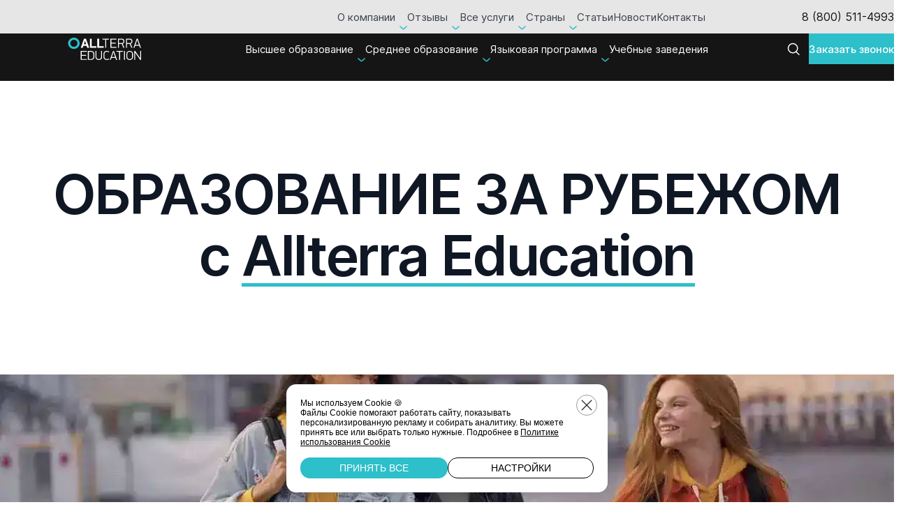

--- FILE ---
content_type: text/html; charset=UTF-8
request_url: https://allterra.ru/
body_size: 33775
content:
<!DOCTYPE html>
<html>
<head>
<link rel="preconnect" href="https://bitrix.info" crossorigin /><link rel="preconnect" href="https://mc.yandex.ru" crossorigin /><link rel="preconnect" href="https://script.marquiz.ru" crossorigin /><link rel="preconnect" href="https://quiz.marquiz.ru" crossorigin />
    <meta http-equiv="X-UA-Compatible" content="IE=edge"/>
    <meta name="viewport" content="width=device-width, initial-scale=1.0">
    <style>
        @font-face {
            font-family: Inter;
            src: url(/local/templates/allterra/fonts/Inter-Regular.woff2) format("woff2");
            font-weight: 400;
            font-style: normal;
            font-display: swap
        }

        @font-face {
            font-family: Inter;
            src: url(/local/templates/allterra/fonts/Inter-Medium.woff2) format("woff2");
            font-weight: 500;
            font-style: normal;
            font-display: swap
        }

        @font-face {
            font-family: Inter;
            src: url(/local/templates/allterra/fonts/Inter-SemiBold.woff2) format("woff2");
            font-weight: 600;
            font-style: normal;
            font-display: swap
        }

        .flex-row, .flex-center-y, .flex-center-x, .flex-center, .flex-justify, .flex-col, .flex-gap, .header-group, .flex-item, .hero-content, .hash-tags, .links-path, .country-link, .scool-row, .justify-group, .tab-toggles, .btn-clear {
            display: -webkit-box;
            display: -ms-flexbox;
            display: flex;
            -webkit-box-align: start;
            -ms-flex-align: start;
            align-items: flex-start;
        }

        .flex-justify, .header-group, .justify-group, .scool-row, .tab-toggles {
            -webkit-box-pack: justify;
            -ms-flex-pack: justify;
            justify-content: space-between;
        }

        .header-group {
            margin: 0 auto;
            margin-bottom: 48px;
            -webkit-box-align: end;
            -ms-flex-align: end;
            align-items: flex-end;
            width: min(1070px, 85%);
        }

        .header-group > * {
            margin-bottom: 0 !important;
        }

        .header-group .header-group .btns-group {
            display: -webkit-box;
            display: -ms-flexbox;
            display: flex;
        }

        .header-subtitle {
            font-size: 18px;
            line-height: 1.78;
        }

        .header-group.header-group--col {
            -webkit-box-orient: vertical;
            -webkit-box-direction: normal;
            -ms-flex-direction: column;
            flex-direction: column;
            -webkit-box-align: center;
            -ms-flex-align: center;
            align-items: center;
            row-gap: 16px;
        }

        .header-search-popup {
            -webkit-backdrop-filter: blur(3px);
            backdrop-filter: blur(3px);
            background: rgba(21, 21, 21, 0.4);
            padding: 20px;
            position: fixed;
            top: 116px;
            left: 0;
            right: 0;
            bottom: 0;
            z-index: 10;
            overflow: hidden;
            display: none;
        }

        .header-search-popup .header-search-wrapper {
            height: 0;
            overflow: hidden;
        }

        .header-search-popup.active {
            display: -webkit-box;
            display: -ms-flexbox;
            display: flex;
        }

        .header-search-popup.active .header-search-wrapper {
            -webkit-animation-name: fadeUp;
            animation-name: fadeUp;
            -webkit-animation-duration: 0.2s;
            animation-duration: 0.2s;
            -webkit-animation-timing-function: linear;
            animation-timing-function: linear;
            -webkit-animation-fill-mode: forwards;
            animation-fill-mode: forwards;
            -webkit-animation-delay: 0.1s;
            animation-delay: 0.1s;
        }

        .header-search-wrapper {
            width: min(918px, 100%);
        }

        .header-search {
            padding: 24px;
            -webkit-column-gap: 20px;
            -moz-column-gap: 20px;
            column-gap: 20px;
            background-color: #fff;
        }

        .header-search .form__btn {
            margin-top: 0;
        }

        .header-search .form_field {
            -webkit-box-flex: 1;
            -ms-flex-positive: 1;
            flex-grow: 1;
        }

        .header-search input[type=text] {
            padding-right: 44px;
            height: 52px;
        }

        .header-search input[type=text]::-webkit-input-placeholder {
            font-size: 15px;
        }

        .header-search input[type=text]::-moz-placeholder {
            font-size: 15px;
        }

        .header-search input[type=text]:-ms-input-placeholder {
            font-size: 15px;
        }

        .header-search input[type=text]::-ms-input-placeholder {
            font-size: 15px;
        }

        .header-search input[type=text]::placeholder {
            font-size: 15px;
        }

        .header-search .btn-accent[type=submit] {
            height: 52px;
        }

        .header-search .btn-icon {
            position: absolute;
            right: 8px;
            top: 50%;
            -webkit-transform: translateY(-50%);
            -ms-transform: translateY(-50%);
            transform: translateY(-50%);
            z-index: 2;
            -webkit-transition: 0.3s;
            transition: 0.3s;
        }

        .menu-toggle {
            display: none;
            -ms-flex-negative: 0;
            flex-shrink: 0;
            width: 44px;
            height: 44px;
            background-color: #fff;
            z-index: 11;
            cursor: pointer;
            -webkit-box-pack: center;
            -ms-flex-pack: center;
            justify-content: center;
            -webkit-box-align: center;
            -ms-flex-align: center;
            align-items: center;
        }

        .menu-toggle span {
            position: relative;
            height: 2px;
            width: 50%;
            border-radius: 3px;
            background-color: #151515;
            -webkit-transition: 0.2s;
            transition: 0.2s;
        }

        .menu-toggle span:after, .menu-toggle span:before {
            content: "";
            position: absolute;
            left: 0;
            height: 2px;
            background-color: #151515;
            border-radius: 5px;
            right: 0;
            -webkit-transition: 0.2s;
            transition: 0.2s;
        }

        .menu-toggle span:after {
            top: -6px;
        }

        .menu-toggle span:before {
            bottom: -6px;
        }

        .active.menu-toggle.active {
            border-radius: 50%;
        }

        .active.menu-toggle span {
            background-color: transparent !important;
        }

        .active.menu-toggle span:after {
            top: 0px;
            -webkit-transform: rotate(45deg);
            -ms-transform: rotate(45deg);
            transform: rotate(45deg);
            background-color: #151515;
        }

        .active.menu-toggle span:before {
            bottom: 0px;
            -webkit-transform: rotate(-45deg);
            -ms-transform: rotate(-45deg);
            transform: rotate(-45deg);
            background-color: #151515;
        }

        .fixed-buttons {
            -webkit-column-gap: 60px;
            -moz-column-gap: 60px;
            column-gap: 60px;
        }

        .fixed-buttons .btn-accent, .fixed-buttons .btn {
            height: 48px;
            padding-inline: 20px;
            width: 150px;
            font-size: 14px;
        }

        #fixed-buttons.fixed-buttons {
            padding: 10px 20px;
            position: fixed;
            z-index: 10;
            bottom: 0;
            left: 0;
            right: 0;
            -webkit-box-shadow: 0 0 1px 0 rgba(0, 0, 0, 0.25);
            box-shadow: 0 0 1px 0 rgba(0, 0, 0, 0.25);
            background-color: #fff;
            -webkit-transform: translateY(150px);
            -ms-transform: translateY(150px);
            transform: translateY(150px);
            -webkit-transition: 0.5s;
            transition: 0.5s;
        }

        #fixed-buttons.fixed-buttons.active {
            -webkit-transform: translateY(0);
            -ms-transform: translateY(0);
            transform: translateY(0);
        }

        .mobile-menu-content .fixed-buttons {
            -webkit-column-gap: 16px;
            -moz-column-gap: 16px;
            column-gap: 16px;
        }

        .mobile-menu-wrapper {
            position: fixed;
            z-index: 8;
            top: 67px;
            left: 0;
            bottom: 0;
            right: 0;
            background: rgba(21, 21, 21, 0.4);
            -webkit-backdrop-filter: blur(5px);
            backdrop-filter: blur(5px);
            display: -webkit-box;
            display: -ms-flexbox;
            display: flex;
            -webkit-box-pack: end;
            -ms-flex-pack: end;
            justify-content: flex-end;
            -webkit-transform: translateX(110%);
            -ms-transform: translateX(110%);
            transform: translateX(110%);
            -webkit-transition: 0.3s;
            transition: 0.3s;
        }

        .mobile-menu-wrapper.active {
            -webkit-transform: translateX(0);
            -ms-transform: translateX(0);
            transform: translateX(0);
        }

        .mobile-menu-content {
            padding: 38px 16px 16px;
            width: min(480px, 100%);
            background-color: #fff;
        }

        .mobile-menu-content li a {
            font-size: 15px;
            line-height: 1.6;
            color: #101724;
        }

        .mobile-menu {
            padding-bottom: 20px;
            height: calc(100dvh - 108px);
            overflow-y: auto;
        }

        .mobile-menu li + li {
            margin-top: 24px;
        }

        .mobile-menu .three-columns-grid, .mobile-menu .two-colums-grid {
            grid-template-columns:1fr;
            row-gap: 24px;
        }

        .mobile-menu .three-columns-grid .grid-column__title, .mobile-menu .two-colums-grid .grid-column__title {
            margin-bottom: 13px;
        }

        .mobile-menu .three-columns-grid .grid-column__list > * + *, .mobile-menu .two-colums-grid .grid-column__list > * + * {
            margin-top: 15px;
        }

        .header {
            position: sticky;
            top: -48px;
            -webkit-transition: top 0.3s;
            transition: top 0.3s;
            z-index: 7;
        }

        .header .header-flex {
            display: -webkit-box;
            display: -ms-flexbox;
            display: flex;
            -webkit-box-align: center;
            -ms-flex-align: center;
            align-items: center;
        }

        .header-column {
            display: -webkit-box;
            display: -ms-flexbox;
            display: flex;
            -webkit-box-align: center;
            -ms-flex-align: center;
            align-items: center;
            -webkit-column-gap: 16px;
            -moz-column-gap: 16px;
            column-gap: 16px;
            margin-left: 100px;
        }

        .header .btn-accent {
            padding-inline: 20px;
            height: 44px;
            font-size: 15px;
        }

        header .logo {
            margin-right: auto;
            display: -webkit-box;
            display: -ms-flexbox;
            display: flex;
        }

        .logo {
            -ms-flex-negative: 0;
            flex-shrink: 0;
        }

        header .svg-logo {
            aspect-ratio: 36/11;
            height: 32px;
        }

        .header-top {
            background-color: #fff;
            height: 48px;
            display: -webkit-box;
            display: -ms-flexbox;
            display: flex;
            -webkit-box-align: center;
            -ms-flex-align: center;
            align-items: center;
            position: relative;
            z-index: 2;
        }

        .header-top .header-column {
            margin-left: 138px;
            -webkit-column-gap: 34px;
            -moz-column-gap: 34px;
            column-gap: 34px;
        }

        .header-nav {
            margin-left: auto;
        }

        .header-nav .menu-li {
            padding-block: 14px;
        }

        .header-nav .menu-li a, .header-nav .menu-li span {
            padding-block: 4px;
        }

        .header-nav .menu-li.active > a, .header-nav .menu-li.active > span {
            color: rgba(255, 255, 255, 0.4);
        }

        .header-nav .menu-li > a, .header-nav .menu-li > span {
            opacity: 0.8;
            position: relative;
        }

        .header-nav .menu-li > a:before, .header-nav .menu-li > span:before {
            content: "";
            display: block;
            height: 1px;
            width: 100%;
            left: 0;
            position: absolute;
            width: 100%;
            bottom: 3px;
            background-color: #101724;
            opacity: 0;
            -webkit-transition: 0.3s;
            transition: 0.3s;
        }

        .header-nav.header-nav--white a, .header-nav.header-nav--white span {
            color: #fff;
            opacity: 1;
        }

        .header-bottom {
            background-color: #151515;
            color: #fff;
            min-height: 68px;
            padding-block: 12px;
        }

        @media (min-width: 1280px) {
            .lock .header-top, .lock .header-bottom, .lock .header + * {
                padding-right: 17px;
            }

            #fixed-buttons.fixed-buttons {
                display: none;
            }

            .mobile-menu-wrapper {
                display: none;
            }
        }

        @media (max-width: 1279px) {
            .menu-toggle {
                display: -webkit-box;
                display: -ms-flexbox;
                display: flex;
            }

            .fixed-buttons {
                display: -webkit-box;
                display: -ms-flexbox;
                display: flex;
                -webkit-box-align: center;
                -ms-flex-align: center;
                align-items: center;
                -webkit-box-pack: center;
                -ms-flex-pack: center;
                justify-content: center;
            }

            .header {
                top: -1px;
            }

            .header-top {
                display: none;
                height: 0;
            }

            .header-bottom {
                display: -webkit-box;
                display: -ms-flexbox;
                display: flex;
                -webkit-box-align: center;
                -ms-flex-align: center;
                align-items: center;
            }

            .header-bottom .btn-advice, .header-bottom .header-nav {
                display: none;
            }
        }

        @media (max-width: 1023px) {
            .container, .container-narrow {
                padding-inline: 16px;
            }

            .title {
                font-size: 48px;
                line-height: 1.25;
            }

            .education-title h1, .education-title .h1 {
                font-size: 40px;
                font-weight: 800;
            }

            .title {
                font-size: 32px;
            }

            .education {
                padding-top: 142px;
            }

            .education-title__btn {
                display: block;
                margin-top: 120px;
            }

            .education .h1 span {
                font-weight: 600;
                line-height: inherit;
            }

            .education-info {
                margin-top: 80px;
                padding-bottom: 90px;
            }

            .education-info:before {
                height: 164px;
            }

            .education-info .h2 {
                width: min(780px, 100%);
            }

            .education-banner {
                width: 100%;
            }

            .education-offer {
                margin-top: 80px;
            }

            .education-offer__text {
                margin-bottom: 40px;
                line-height: 1.71;
                font-size: 14px;
            }
        }
    </style>
    <link rel="icon" type="image/png" href="/upload/cssinliner_webp/icons/favicon-96x96.webp" sizes="96x96"/>
    <link rel="icon" type="image/svg+xml" href="/icons/favicon.svg"/>
    <link rel="shortcut icon" href="/icons/favicon.ico"/>
    <link rel="apple-touch-icon" sizes="180x180" href="/upload/cssinliner_webp/icons/apple-touch-icon.webp"/>
    <link rel="manifest" href="/icons/site.webmanifest"/>
    <meta http-equiv="Content-Type" content="text/html; charset=UTF-8" />
<meta name="robots" content="index, follow" />
<meta name="description" content="Обучение за границей с Allterra Education: школы-пансионы, университеты, детские языковые лагеря. Мы работаем с учебными заведениями из 30 стран и предлагаем лучшее в международном образовании. Индивидуальный подбор, подготовка к поступлению, зачисление и курирование во время учебы." />
<script data-skip-moving="true">(function(w, d, n) {var cl = "bx-core";var ht = d.documentElement;var htc = ht ? ht.className : undefined;if (htc === undefined || htc.indexOf(cl) !== -1){return;}var ua = n.userAgent;if (/(iPad;)|(iPhone;)/i.test(ua)){cl += " bx-ios";}else if (/Windows/i.test(ua)){cl += ' bx-win';}else if (/Macintosh/i.test(ua)){cl += " bx-mac";}else if (/Linux/i.test(ua) && !/Android/i.test(ua)){cl += " bx-linux";}else if (/Android/i.test(ua)){cl += " bx-android";}cl += (/(ipad|iphone|android|mobile|touch)/i.test(ua) ? " bx-touch" : " bx-no-touch");cl += w.devicePixelRatio && w.devicePixelRatio >= 2? " bx-retina": " bx-no-retina";if (/AppleWebKit/.test(ua)){cl += " bx-chrome";}else if (/Opera/.test(ua)){cl += " bx-opera";}else if (/Firefox/.test(ua)){cl += " bx-firefox";}ht.className = htc ? htc + " " + cl : cl;})(window, document, navigator);</script>









<style>.atumquiz-body[data-quiz="4"]{--atumquiz-height: 700px;--atumquiz-height-mobile: 480px;--atumquiz-radius: 10px;--atumquiz-radius-checkbox: 5px;--atumquiz-background: #ffffff;--atumquiz-font-family: Arial, Helvetica, sans-serif;--atumquiz-color: #212529;--atumquiz-additional-background: #e01839;--atumquiz-additional-color: #ffffff;--atumquiz-shadow-color: rgb(224,24,57,0.5);--atumquiz-shadow: 1.7px 5.8px 21px 0 var(--atumquiz-shadow-color);--atumquiz-border-color: #c1c1c1;--atumquiz-border: 1px solid var(--atumquiz-border-color);--atumquiz-animation: blick 3s;--atumquiz-animation-iteration-count: infinite;--atumquiz-loading: url("data:image/svg+xml,%3Csvg xmlns='http://www.w3.org/2000/svg' xmlns:xlink='http://www.w3.org/1999/xlink' width='135' height='140' viewBox='0 0 135 140' fill='%23e01839'%3E%3Crect y='10' width='15' height='120' rx='6'%3E%3Canimate attributeName='height' begin='0.5s' dur='1s' values='120;110;100;90;80;70;60;50;40;140;120' calcMode='linear' repeatCount='indefinite'/%3E%3Canimate attributeName='y' begin='0.5s' dur='1s' values='10;15;20;25;30;35;40;45;50;0;10' calcMode='linear' repeatCount='indefinite'/%3E%3C/rect%3E%3Crect x='30' y='10' width='15' height='120' rx='6'%3E%3Canimate attributeName='height' begin='0.25s' dur='1s' values='120;110;100;90;80;70;60;50;40;140;120' calcMode='linear' repeatCount='indefinite'/%3E%3Canimate attributeName='y' begin='0.25s' dur='1s' values='10;15;20;25;30;35;40;45;50;0;10' calcMode='linear' repeatCount='indefinite'/%3E%3C/rect%3E%3Crect x='60' width='15' height='140' rx='6'%3E%3Canimate attributeName='height' begin='0s' dur='1s' values='120;110;100;90;80;70;60;50;40;140;120' calcMode='linear' repeatCount='indefinite'/%3E%3Canimate attributeName='y' begin='0s' dur='1s' values='10;15;20;25;30;35;40;45;50;0;10' calcMode='linear' repeatCount='indefinite'/%3E%3C/rect%3E%3Crect x='90' y='10' width='15' height='120' rx='6'%3E%3Canimate attributeName='height' begin='0.25s' dur='1s' values='120;110;100;90;80;70;60;50;40;140;120' calcMode='linear' repeatCount='indefinite'/%3E%3Canimate attributeName='y' begin='0.25s' dur='1s' values='10;15;20;25;30;35;40;45;50;0;10' calcMode='linear' repeatCount='indefinite'/%3E%3C/rect%3E%3Crect x='120' y='10' width='15' height='120' rx='6'%3E%3Canimate attributeName='height' begin='0.5s' dur='1s' values='120;110;100;90;80;70;60;50;40;140;120' calcMode='linear' repeatCount='indefinite'/%3E%3Canimate attributeName='y' begin='0.5s' dur='1s' values='10;15;20;25;30;35;40;45;50;0;10' calcMode='linear' repeatCount='indefinite'/%3E%3C/rect%3E%3C/svg%3E");--atumquiz-icon-1: ;--atumquiz-icon-2: ;}.atumquiz-modal[data-quiz="4"]{--atumquiz-height: 700px;--atumquiz-height-mobile: 480px;--atumquiz-radius: 0;--atumquiz-radius-checkbox: 0;--atumquiz-background: #ffffff;--atumquiz-font-family: Arial, Helvetica, sans-serif;--atumquiz-color: #212529;--atumquiz-additional-background: #10e5fc;--atumquiz-additional-color: #ffffff;--atumquiz-window-z-index: 1050;--atumquiz-modal-z-index: 1051;--atumquiz-border-color: #c1c1c1;--atumquiz-border: 1px solid var(--atumquiz-border-color);--atumquiz-animation: blick 3s;--atumquiz-animation-iteration-count: infinite;--atumquiz-loading: url("data:image/svg+xml,%3Csvg xmlns='http://www.w3.org/2000/svg' xmlns:xlink='http://www.w3.org/1999/xlink' width='135' height='140' viewBox='0 0 135 140' fill='%2310e5fc'%3E%3Crect y='10' width='15' height='120' rx='6'%3E%3Canimate attributeName='height' begin='0.5s' dur='1s' values='120;110;100;90;80;70;60;50;40;140;120' calcMode='linear' repeatCount='indefinite'/%3E%3Canimate attributeName='y' begin='0.5s' dur='1s' values='10;15;20;25;30;35;40;45;50;0;10' calcMode='linear' repeatCount='indefinite'/%3E%3C/rect%3E%3Crect x='30' y='10' width='15' height='120' rx='6'%3E%3Canimate attributeName='height' begin='0.25s' dur='1s' values='120;110;100;90;80;70;60;50;40;140;120' calcMode='linear' repeatCount='indefinite'/%3E%3Canimate attributeName='y' begin='0.25s' dur='1s' values='10;15;20;25;30;35;40;45;50;0;10' calcMode='linear' repeatCount='indefinite'/%3E%3C/rect%3E%3Crect x='60' width='15' height='140' rx='6'%3E%3Canimate attributeName='height' begin='0s' dur='1s' values='120;110;100;90;80;70;60;50;40;140;120' calcMode='linear' repeatCount='indefinite'/%3E%3Canimate attributeName='y' begin='0s' dur='1s' values='10;15;20;25;30;35;40;45;50;0;10' calcMode='linear' repeatCount='indefinite'/%3E%3C/rect%3E%3Crect x='90' y='10' width='15' height='120' rx='6'%3E%3Canimate attributeName='height' begin='0.25s' dur='1s' values='120;110;100;90;80;70;60;50;40;140;120' calcMode='linear' repeatCount='indefinite'/%3E%3Canimate attributeName='y' begin='0.25s' dur='1s' values='10;15;20;25;30;35;40;45;50;0;10' calcMode='linear' repeatCount='indefinite'/%3E%3C/rect%3E%3Crect x='120' y='10' width='15' height='120' rx='6'%3E%3Canimate attributeName='height' begin='0.5s' dur='1s' values='120;110;100;90;80;70;60;50;40;140;120' calcMode='linear' repeatCount='indefinite'/%3E%3Canimate attributeName='y' begin='0.5s' dur='1s' values='10;15;20;25;30;35;40;45;50;0;10' calcMode='linear' repeatCount='indefinite'/%3E%3C/rect%3E%3C/svg%3E");--atumquiz-loading-white: url("data:image/svg+xml,%3Csvg xmlns='http://www.w3.org/2000/svg' xmlns:xlink='http://www.w3.org/1999/xlink' width='135' height='140' viewBox='0 0 135 140' fill='%23ffffff'%3E%3Crect y='10' width='15' height='120' rx='6'%3E%3Canimate attributeName='height' begin='0.5s' dur='1s' values='120;110;100;90;80;70;60;50;40;140;120' calcMode='linear' repeatCount='indefinite'/%3E%3Canimate attributeName='y' begin='0.5s' dur='1s' values='10;15;20;25;30;35;40;45;50;0;10' calcMode='linear' repeatCount='indefinite'/%3E%3C/rect%3E%3Crect x='30' y='10' width='15' height='120' rx='6'%3E%3Canimate attributeName='height' begin='0.25s' dur='1s' values='120;110;100;90;80;70;60;50;40;140;120' calcMode='linear' repeatCount='indefinite'/%3E%3Canimate attributeName='y' begin='0.25s' dur='1s' values='10;15;20;25;30;35;40;45;50;0;10' calcMode='linear' repeatCount='indefinite'/%3E%3C/rect%3E%3Crect x='60' width='15' height='140' rx='6'%3E%3Canimate attributeName='height' begin='0s' dur='1s' values='120;110;100;90;80;70;60;50;40;140;120' calcMode='linear' repeatCount='indefinite'/%3E%3Canimate attributeName='y' begin='0s' dur='1s' values='10;15;20;25;30;35;40;45;50;0;10' calcMode='linear' repeatCount='indefinite'/%3E%3C/rect%3E%3Crect x='90' y='10' width='15' height='120' rx='6'%3E%3Canimate attributeName='height' begin='0.25s' dur='1s' values='120;110;100;90;80;70;60;50;40;140;120' calcMode='linear' repeatCount='indefinite'/%3E%3Canimate attributeName='y' begin='0.25s' dur='1s' values='10;15;20;25;30;35;40;45;50;0;10' calcMode='linear' repeatCount='indefinite'/%3E%3C/rect%3E%3Crect x='120' y='10' width='15' height='120' rx='6'%3E%3Canimate attributeName='height' begin='0.5s' dur='1s' values='120;110;100;90;80;70;60;50;40;140;120' calcMode='linear' repeatCount='indefinite'/%3E%3Canimate attributeName='y' begin='0.5s' dur='1s' values='10;15;20;25;30;35;40;45;50;0;10' calcMode='linear' repeatCount='indefinite'/%3E%3C/rect%3E%3C/svg%3E");--atumquiz-icon-1: ;--atumquiz-icon-2: ;}.atumquiz-modal-backdrop[data-quiz="4"]{--atumquiz-modal-backdrop-z-index: 1049;}.atumquiz-body[data-quiz="3"]{--atumquiz-height: 700px;--atumquiz-height-mobile: 480px;--atumquiz-radius: 10px;--atumquiz-radius-checkbox: 5px;--atumquiz-background: #ffffff;--atumquiz-font-family: Arial, Helvetica, sans-serif;--atumquiz-color: #212529;--atumquiz-additional-background: #e01839;--atumquiz-additional-color: #ffffff;--atumquiz-shadow-color: rgb(224,24,57,0.5);--atumquiz-shadow: 1.7px 5.8px 21px 0 var(--atumquiz-shadow-color);--atumquiz-border-color: #c1c1c1;--atumquiz-border: 1px solid var(--atumquiz-border-color);--atumquiz-animation: blick 3s;--atumquiz-animation-iteration-count: infinite;--atumquiz-loading: url("data:image/svg+xml,%3Csvg xmlns='http://www.w3.org/2000/svg' xmlns:xlink='http://www.w3.org/1999/xlink' width='135' height='140' viewBox='0 0 135 140' fill='%23e01839'%3E%3Crect y='10' width='15' height='120' rx='6'%3E%3Canimate attributeName='height' begin='0.5s' dur='1s' values='120;110;100;90;80;70;60;50;40;140;120' calcMode='linear' repeatCount='indefinite'/%3E%3Canimate attributeName='y' begin='0.5s' dur='1s' values='10;15;20;25;30;35;40;45;50;0;10' calcMode='linear' repeatCount='indefinite'/%3E%3C/rect%3E%3Crect x='30' y='10' width='15' height='120' rx='6'%3E%3Canimate attributeName='height' begin='0.25s' dur='1s' values='120;110;100;90;80;70;60;50;40;140;120' calcMode='linear' repeatCount='indefinite'/%3E%3Canimate attributeName='y' begin='0.25s' dur='1s' values='10;15;20;25;30;35;40;45;50;0;10' calcMode='linear' repeatCount='indefinite'/%3E%3C/rect%3E%3Crect x='60' width='15' height='140' rx='6'%3E%3Canimate attributeName='height' begin='0s' dur='1s' values='120;110;100;90;80;70;60;50;40;140;120' calcMode='linear' repeatCount='indefinite'/%3E%3Canimate attributeName='y' begin='0s' dur='1s' values='10;15;20;25;30;35;40;45;50;0;10' calcMode='linear' repeatCount='indefinite'/%3E%3C/rect%3E%3Crect x='90' y='10' width='15' height='120' rx='6'%3E%3Canimate attributeName='height' begin='0.25s' dur='1s' values='120;110;100;90;80;70;60;50;40;140;120' calcMode='linear' repeatCount='indefinite'/%3E%3Canimate attributeName='y' begin='0.25s' dur='1s' values='10;15;20;25;30;35;40;45;50;0;10' calcMode='linear' repeatCount='indefinite'/%3E%3C/rect%3E%3Crect x='120' y='10' width='15' height='120' rx='6'%3E%3Canimate attributeName='height' begin='0.5s' dur='1s' values='120;110;100;90;80;70;60;50;40;140;120' calcMode='linear' repeatCount='indefinite'/%3E%3Canimate attributeName='y' begin='0.5s' dur='1s' values='10;15;20;25;30;35;40;45;50;0;10' calcMode='linear' repeatCount='indefinite'/%3E%3C/rect%3E%3C/svg%3E");--atumquiz-icon-1: ;--atumquiz-icon-2: ;}.atumquiz-modal[data-quiz="3"]{--atumquiz-height: 700px;--atumquiz-height-mobile: 480px;--atumquiz-radius: 0;--atumquiz-radius-checkbox: 0;--atumquiz-background: #ffffff;--atumquiz-font-family: Arial, Helvetica, sans-serif;--atumquiz-color: #212529;--atumquiz-additional-background: #10e5fc;--atumquiz-additional-color: #ffffff;--atumquiz-window-z-index: 1050;--atumquiz-modal-z-index: 1051;--atumquiz-border-color: #c1c1c1;--atumquiz-border: 1px solid var(--atumquiz-border-color);--atumquiz-animation: blick 3s;--atumquiz-animation-iteration-count: infinite;--atumquiz-loading: url("data:image/svg+xml,%3Csvg xmlns='http://www.w3.org/2000/svg' xmlns:xlink='http://www.w3.org/1999/xlink' width='135' height='140' viewBox='0 0 135 140' fill='%2310e5fc'%3E%3Crect y='10' width='15' height='120' rx='6'%3E%3Canimate attributeName='height' begin='0.5s' dur='1s' values='120;110;100;90;80;70;60;50;40;140;120' calcMode='linear' repeatCount='indefinite'/%3E%3Canimate attributeName='y' begin='0.5s' dur='1s' values='10;15;20;25;30;35;40;45;50;0;10' calcMode='linear' repeatCount='indefinite'/%3E%3C/rect%3E%3Crect x='30' y='10' width='15' height='120' rx='6'%3E%3Canimate attributeName='height' begin='0.25s' dur='1s' values='120;110;100;90;80;70;60;50;40;140;120' calcMode='linear' repeatCount='indefinite'/%3E%3Canimate attributeName='y' begin='0.25s' dur='1s' values='10;15;20;25;30;35;40;45;50;0;10' calcMode='linear' repeatCount='indefinite'/%3E%3C/rect%3E%3Crect x='60' width='15' height='140' rx='6'%3E%3Canimate attributeName='height' begin='0s' dur='1s' values='120;110;100;90;80;70;60;50;40;140;120' calcMode='linear' repeatCount='indefinite'/%3E%3Canimate attributeName='y' begin='0s' dur='1s' values='10;15;20;25;30;35;40;45;50;0;10' calcMode='linear' repeatCount='indefinite'/%3E%3C/rect%3E%3Crect x='90' y='10' width='15' height='120' rx='6'%3E%3Canimate attributeName='height' begin='0.25s' dur='1s' values='120;110;100;90;80;70;60;50;40;140;120' calcMode='linear' repeatCount='indefinite'/%3E%3Canimate attributeName='y' begin='0.25s' dur='1s' values='10;15;20;25;30;35;40;45;50;0;10' calcMode='linear' repeatCount='indefinite'/%3E%3C/rect%3E%3Crect x='120' y='10' width='15' height='120' rx='6'%3E%3Canimate attributeName='height' begin='0.5s' dur='1s' values='120;110;100;90;80;70;60;50;40;140;120' calcMode='linear' repeatCount='indefinite'/%3E%3Canimate attributeName='y' begin='0.5s' dur='1s' values='10;15;20;25;30;35;40;45;50;0;10' calcMode='linear' repeatCount='indefinite'/%3E%3C/rect%3E%3C/svg%3E");--atumquiz-loading-white: url("data:image/svg+xml,%3Csvg xmlns='http://www.w3.org/2000/svg' xmlns:xlink='http://www.w3.org/1999/xlink' width='135' height='140' viewBox='0 0 135 140' fill='%23ffffff'%3E%3Crect y='10' width='15' height='120' rx='6'%3E%3Canimate attributeName='height' begin='0.5s' dur='1s' values='120;110;100;90;80;70;60;50;40;140;120' calcMode='linear' repeatCount='indefinite'/%3E%3Canimate attributeName='y' begin='0.5s' dur='1s' values='10;15;20;25;30;35;40;45;50;0;10' calcMode='linear' repeatCount='indefinite'/%3E%3C/rect%3E%3Crect x='30' y='10' width='15' height='120' rx='6'%3E%3Canimate attributeName='height' begin='0.25s' dur='1s' values='120;110;100;90;80;70;60;50;40;140;120' calcMode='linear' repeatCount='indefinite'/%3E%3Canimate attributeName='y' begin='0.25s' dur='1s' values='10;15;20;25;30;35;40;45;50;0;10' calcMode='linear' repeatCount='indefinite'/%3E%3C/rect%3E%3Crect x='60' width='15' height='140' rx='6'%3E%3Canimate attributeName='height' begin='0s' dur='1s' values='120;110;100;90;80;70;60;50;40;140;120' calcMode='linear' repeatCount='indefinite'/%3E%3Canimate attributeName='y' begin='0s' dur='1s' values='10;15;20;25;30;35;40;45;50;0;10' calcMode='linear' repeatCount='indefinite'/%3E%3C/rect%3E%3Crect x='90' y='10' width='15' height='120' rx='6'%3E%3Canimate attributeName='height' begin='0.25s' dur='1s' values='120;110;100;90;80;70;60;50;40;140;120' calcMode='linear' repeatCount='indefinite'/%3E%3Canimate attributeName='y' begin='0.25s' dur='1s' values='10;15;20;25;30;35;40;45;50;0;10' calcMode='linear' repeatCount='indefinite'/%3E%3C/rect%3E%3Crect x='120' y='10' width='15' height='120' rx='6'%3E%3Canimate attributeName='height' begin='0.5s' dur='1s' values='120;110;100;90;80;70;60;50;40;140;120' calcMode='linear' repeatCount='indefinite'/%3E%3Canimate attributeName='y' begin='0.5s' dur='1s' values='10;15;20;25;30;35;40;45;50;0;10' calcMode='linear' repeatCount='indefinite'/%3E%3C/rect%3E%3C/svg%3E");--atumquiz-icon-1: ;--atumquiz-icon-2: ;}.atumquiz-modal-backdrop[data-quiz="3"]{--atumquiz-modal-backdrop-z-index: 1049;}.atumquiz-body[data-quiz="2"]{--atumquiz-height: 700px;--atumquiz-height-mobile: 480px;--atumquiz-radius: 10px;--atumquiz-radius-checkbox: 5px;--atumquiz-background: #ffffff;--atumquiz-font-family: Arial, Helvetica, sans-serif;--atumquiz-color: #212529;--atumquiz-additional-background: #e01839;--atumquiz-additional-color: #ffffff;--atumquiz-shadow-color: rgb(224,24,57,0.5);--atumquiz-shadow: 1.7px 5.8px 21px 0 var(--atumquiz-shadow-color);--atumquiz-border-color: #c1c1c1;--atumquiz-border: 1px solid var(--atumquiz-border-color);--atumquiz-animation: blick 3s;--atumquiz-animation-iteration-count: infinite;--atumquiz-loading: url("data:image/svg+xml,%3Csvg xmlns='http://www.w3.org/2000/svg' xmlns:xlink='http://www.w3.org/1999/xlink' width='135' height='140' viewBox='0 0 135 140' fill='%23e01839'%3E%3Crect y='10' width='15' height='120' rx='6'%3E%3Canimate attributeName='height' begin='0.5s' dur='1s' values='120;110;100;90;80;70;60;50;40;140;120' calcMode='linear' repeatCount='indefinite'/%3E%3Canimate attributeName='y' begin='0.5s' dur='1s' values='10;15;20;25;30;35;40;45;50;0;10' calcMode='linear' repeatCount='indefinite'/%3E%3C/rect%3E%3Crect x='30' y='10' width='15' height='120' rx='6'%3E%3Canimate attributeName='height' begin='0.25s' dur='1s' values='120;110;100;90;80;70;60;50;40;140;120' calcMode='linear' repeatCount='indefinite'/%3E%3Canimate attributeName='y' begin='0.25s' dur='1s' values='10;15;20;25;30;35;40;45;50;0;10' calcMode='linear' repeatCount='indefinite'/%3E%3C/rect%3E%3Crect x='60' width='15' height='140' rx='6'%3E%3Canimate attributeName='height' begin='0s' dur='1s' values='120;110;100;90;80;70;60;50;40;140;120' calcMode='linear' repeatCount='indefinite'/%3E%3Canimate attributeName='y' begin='0s' dur='1s' values='10;15;20;25;30;35;40;45;50;0;10' calcMode='linear' repeatCount='indefinite'/%3E%3C/rect%3E%3Crect x='90' y='10' width='15' height='120' rx='6'%3E%3Canimate attributeName='height' begin='0.25s' dur='1s' values='120;110;100;90;80;70;60;50;40;140;120' calcMode='linear' repeatCount='indefinite'/%3E%3Canimate attributeName='y' begin='0.25s' dur='1s' values='10;15;20;25;30;35;40;45;50;0;10' calcMode='linear' repeatCount='indefinite'/%3E%3C/rect%3E%3Crect x='120' y='10' width='15' height='120' rx='6'%3E%3Canimate attributeName='height' begin='0.5s' dur='1s' values='120;110;100;90;80;70;60;50;40;140;120' calcMode='linear' repeatCount='indefinite'/%3E%3Canimate attributeName='y' begin='0.5s' dur='1s' values='10;15;20;25;30;35;40;45;50;0;10' calcMode='linear' repeatCount='indefinite'/%3E%3C/rect%3E%3C/svg%3E");--atumquiz-icon-1: ;--atumquiz-icon-2: ;}.atumquiz-modal[data-quiz="2"]{--atumquiz-height: 700px;--atumquiz-height-mobile: 480px;--atumquiz-radius: 0;--atumquiz-radius-checkbox: 0;--atumquiz-background: #ffffff;--atumquiz-font-family: Arial, Helvetica, sans-serif;--atumquiz-color: #212529;--atumquiz-additional-background: #10e5fc;--atumquiz-additional-color: #ffffff;--atumquiz-window-z-index: 1050;--atumquiz-modal-z-index: 1051;--atumquiz-border-color: #c1c1c1;--atumquiz-border: 1px solid var(--atumquiz-border-color);--atumquiz-animation: blick 3s;--atumquiz-animation-iteration-count: infinite;--atumquiz-loading: url("data:image/svg+xml,%3Csvg xmlns='http://www.w3.org/2000/svg' xmlns:xlink='http://www.w3.org/1999/xlink' width='135' height='140' viewBox='0 0 135 140' fill='%2310e5fc'%3E%3Crect y='10' width='15' height='120' rx='6'%3E%3Canimate attributeName='height' begin='0.5s' dur='1s' values='120;110;100;90;80;70;60;50;40;140;120' calcMode='linear' repeatCount='indefinite'/%3E%3Canimate attributeName='y' begin='0.5s' dur='1s' values='10;15;20;25;30;35;40;45;50;0;10' calcMode='linear' repeatCount='indefinite'/%3E%3C/rect%3E%3Crect x='30' y='10' width='15' height='120' rx='6'%3E%3Canimate attributeName='height' begin='0.25s' dur='1s' values='120;110;100;90;80;70;60;50;40;140;120' calcMode='linear' repeatCount='indefinite'/%3E%3Canimate attributeName='y' begin='0.25s' dur='1s' values='10;15;20;25;30;35;40;45;50;0;10' calcMode='linear' repeatCount='indefinite'/%3E%3C/rect%3E%3Crect x='60' width='15' height='140' rx='6'%3E%3Canimate attributeName='height' begin='0s' dur='1s' values='120;110;100;90;80;70;60;50;40;140;120' calcMode='linear' repeatCount='indefinite'/%3E%3Canimate attributeName='y' begin='0s' dur='1s' values='10;15;20;25;30;35;40;45;50;0;10' calcMode='linear' repeatCount='indefinite'/%3E%3C/rect%3E%3Crect x='90' y='10' width='15' height='120' rx='6'%3E%3Canimate attributeName='height' begin='0.25s' dur='1s' values='120;110;100;90;80;70;60;50;40;140;120' calcMode='linear' repeatCount='indefinite'/%3E%3Canimate attributeName='y' begin='0.25s' dur='1s' values='10;15;20;25;30;35;40;45;50;0;10' calcMode='linear' repeatCount='indefinite'/%3E%3C/rect%3E%3Crect x='120' y='10' width='15' height='120' rx='6'%3E%3Canimate attributeName='height' begin='0.5s' dur='1s' values='120;110;100;90;80;70;60;50;40;140;120' calcMode='linear' repeatCount='indefinite'/%3E%3Canimate attributeName='y' begin='0.5s' dur='1s' values='10;15;20;25;30;35;40;45;50;0;10' calcMode='linear' repeatCount='indefinite'/%3E%3C/rect%3E%3C/svg%3E");--atumquiz-loading-white: url("data:image/svg+xml,%3Csvg xmlns='http://www.w3.org/2000/svg' xmlns:xlink='http://www.w3.org/1999/xlink' width='135' height='140' viewBox='0 0 135 140' fill='%23ffffff'%3E%3Crect y='10' width='15' height='120' rx='6'%3E%3Canimate attributeName='height' begin='0.5s' dur='1s' values='120;110;100;90;80;70;60;50;40;140;120' calcMode='linear' repeatCount='indefinite'/%3E%3Canimate attributeName='y' begin='0.5s' dur='1s' values='10;15;20;25;30;35;40;45;50;0;10' calcMode='linear' repeatCount='indefinite'/%3E%3C/rect%3E%3Crect x='30' y='10' width='15' height='120' rx='6'%3E%3Canimate attributeName='height' begin='0.25s' dur='1s' values='120;110;100;90;80;70;60;50;40;140;120' calcMode='linear' repeatCount='indefinite'/%3E%3Canimate attributeName='y' begin='0.25s' dur='1s' values='10;15;20;25;30;35;40;45;50;0;10' calcMode='linear' repeatCount='indefinite'/%3E%3C/rect%3E%3Crect x='60' width='15' height='140' rx='6'%3E%3Canimate attributeName='height' begin='0s' dur='1s' values='120;110;100;90;80;70;60;50;40;140;120' calcMode='linear' repeatCount='indefinite'/%3E%3Canimate attributeName='y' begin='0s' dur='1s' values='10;15;20;25;30;35;40;45;50;0;10' calcMode='linear' repeatCount='indefinite'/%3E%3C/rect%3E%3Crect x='90' y='10' width='15' height='120' rx='6'%3E%3Canimate attributeName='height' begin='0.25s' dur='1s' values='120;110;100;90;80;70;60;50;40;140;120' calcMode='linear' repeatCount='indefinite'/%3E%3Canimate attributeName='y' begin='0.25s' dur='1s' values='10;15;20;25;30;35;40;45;50;0;10' calcMode='linear' repeatCount='indefinite'/%3E%3C/rect%3E%3Crect x='120' y='10' width='15' height='120' rx='6'%3E%3Canimate attributeName='height' begin='0.5s' dur='1s' values='120;110;100;90;80;70;60;50;40;140;120' calcMode='linear' repeatCount='indefinite'/%3E%3Canimate attributeName='y' begin='0.5s' dur='1s' values='10;15;20;25;30;35;40;45;50;0;10' calcMode='linear' repeatCount='indefinite'/%3E%3C/rect%3E%3C/svg%3E");--atumquiz-icon-1: ;--atumquiz-icon-2: ;}.atumquiz-modal-backdrop[data-quiz="2"]{--atumquiz-modal-backdrop-z-index: 1049;}.atumquiz-body[data-quiz="1"]{--atumquiz-height: 700px;--atumquiz-height-mobile: 480px;--atumquiz-radius: 10px;--atumquiz-radius-checkbox: 5px;--atumquiz-background: #ffffff;--atumquiz-font-family: Arial, Helvetica, sans-serif;--atumquiz-color: #212529;--atumquiz-additional-background: #10e5fc;--atumquiz-additional-color: #ffffff;--atumquiz-shadow-color: rgb(16,229,252,0.5);--atumquiz-shadow: 1.7px 5.8px 21px 0 var(--atumquiz-shadow-color);--atumquiz-border-color: #c1c1c1;--atumquiz-border: 1px solid var(--atumquiz-border-color);--atumquiz-animation: blick 3s;--atumquiz-animation-iteration-count: infinite;--atumquiz-loading: url("data:image/svg+xml,%3Csvg xmlns='http://www.w3.org/2000/svg' xmlns:xlink='http://www.w3.org/1999/xlink' width='135' height='140' viewBox='0 0 135 140' fill='%2310e5fc'%3E%3Crect y='10' width='15' height='120' rx='6'%3E%3Canimate attributeName='height' begin='0.5s' dur='1s' values='120;110;100;90;80;70;60;50;40;140;120' calcMode='linear' repeatCount='indefinite'/%3E%3Canimate attributeName='y' begin='0.5s' dur='1s' values='10;15;20;25;30;35;40;45;50;0;10' calcMode='linear' repeatCount='indefinite'/%3E%3C/rect%3E%3Crect x='30' y='10' width='15' height='120' rx='6'%3E%3Canimate attributeName='height' begin='0.25s' dur='1s' values='120;110;100;90;80;70;60;50;40;140;120' calcMode='linear' repeatCount='indefinite'/%3E%3Canimate attributeName='y' begin='0.25s' dur='1s' values='10;15;20;25;30;35;40;45;50;0;10' calcMode='linear' repeatCount='indefinite'/%3E%3C/rect%3E%3Crect x='60' width='15' height='140' rx='6'%3E%3Canimate attributeName='height' begin='0s' dur='1s' values='120;110;100;90;80;70;60;50;40;140;120' calcMode='linear' repeatCount='indefinite'/%3E%3Canimate attributeName='y' begin='0s' dur='1s' values='10;15;20;25;30;35;40;45;50;0;10' calcMode='linear' repeatCount='indefinite'/%3E%3C/rect%3E%3Crect x='90' y='10' width='15' height='120' rx='6'%3E%3Canimate attributeName='height' begin='0.25s' dur='1s' values='120;110;100;90;80;70;60;50;40;140;120' calcMode='linear' repeatCount='indefinite'/%3E%3Canimate attributeName='y' begin='0.25s' dur='1s' values='10;15;20;25;30;35;40;45;50;0;10' calcMode='linear' repeatCount='indefinite'/%3E%3C/rect%3E%3Crect x='120' y='10' width='15' height='120' rx='6'%3E%3Canimate attributeName='height' begin='0.5s' dur='1s' values='120;110;100;90;80;70;60;50;40;140;120' calcMode='linear' repeatCount='indefinite'/%3E%3Canimate attributeName='y' begin='0.5s' dur='1s' values='10;15;20;25;30;35;40;45;50;0;10' calcMode='linear' repeatCount='indefinite'/%3E%3C/rect%3E%3C/svg%3E");--atumquiz-icon-1: ;--atumquiz-icon-2: ;}.atumquiz-modal[data-quiz="1"]{--atumquiz-height: 700px;--atumquiz-height-mobile: 480px;--atumquiz-radius: 0;--atumquiz-radius-checkbox: 0;--atumquiz-background: #ffffff;--atumquiz-font-family: Arial, Helvetica, sans-serif;--atumquiz-color: #212529;--atumquiz-additional-background: #10e5fc;--atumquiz-additional-color: #ffffff;--atumquiz-window-z-index: 1050;--atumquiz-modal-z-index: 1051;--atumquiz-border-color: #c1c1c1;--atumquiz-border: 1px solid var(--atumquiz-border-color);--atumquiz-animation: blick 3s;--atumquiz-animation-iteration-count: infinite;--atumquiz-loading: url("data:image/svg+xml,%3Csvg xmlns='http://www.w3.org/2000/svg' xmlns:xlink='http://www.w3.org/1999/xlink' width='135' height='140' viewBox='0 0 135 140' fill='%2310e5fc'%3E%3Crect y='10' width='15' height='120' rx='6'%3E%3Canimate attributeName='height' begin='0.5s' dur='1s' values='120;110;100;90;80;70;60;50;40;140;120' calcMode='linear' repeatCount='indefinite'/%3E%3Canimate attributeName='y' begin='0.5s' dur='1s' values='10;15;20;25;30;35;40;45;50;0;10' calcMode='linear' repeatCount='indefinite'/%3E%3C/rect%3E%3Crect x='30' y='10' width='15' height='120' rx='6'%3E%3Canimate attributeName='height' begin='0.25s' dur='1s' values='120;110;100;90;80;70;60;50;40;140;120' calcMode='linear' repeatCount='indefinite'/%3E%3Canimate attributeName='y' begin='0.25s' dur='1s' values='10;15;20;25;30;35;40;45;50;0;10' calcMode='linear' repeatCount='indefinite'/%3E%3C/rect%3E%3Crect x='60' width='15' height='140' rx='6'%3E%3Canimate attributeName='height' begin='0s' dur='1s' values='120;110;100;90;80;70;60;50;40;140;120' calcMode='linear' repeatCount='indefinite'/%3E%3Canimate attributeName='y' begin='0s' dur='1s' values='10;15;20;25;30;35;40;45;50;0;10' calcMode='linear' repeatCount='indefinite'/%3E%3C/rect%3E%3Crect x='90' y='10' width='15' height='120' rx='6'%3E%3Canimate attributeName='height' begin='0.25s' dur='1s' values='120;110;100;90;80;70;60;50;40;140;120' calcMode='linear' repeatCount='indefinite'/%3E%3Canimate attributeName='y' begin='0.25s' dur='1s' values='10;15;20;25;30;35;40;45;50;0;10' calcMode='linear' repeatCount='indefinite'/%3E%3C/rect%3E%3Crect x='120' y='10' width='15' height='120' rx='6'%3E%3Canimate attributeName='height' begin='0.5s' dur='1s' values='120;110;100;90;80;70;60;50;40;140;120' calcMode='linear' repeatCount='indefinite'/%3E%3Canimate attributeName='y' begin='0.5s' dur='1s' values='10;15;20;25;30;35;40;45;50;0;10' calcMode='linear' repeatCount='indefinite'/%3E%3C/rect%3E%3C/svg%3E");--atumquiz-loading-white: url("data:image/svg+xml,%3Csvg xmlns='http://www.w3.org/2000/svg' xmlns:xlink='http://www.w3.org/1999/xlink' width='135' height='140' viewBox='0 0 135 140' fill='%23ffffff'%3E%3Crect y='10' width='15' height='120' rx='6'%3E%3Canimate attributeName='height' begin='0.5s' dur='1s' values='120;110;100;90;80;70;60;50;40;140;120' calcMode='linear' repeatCount='indefinite'/%3E%3Canimate attributeName='y' begin='0.5s' dur='1s' values='10;15;20;25;30;35;40;45;50;0;10' calcMode='linear' repeatCount='indefinite'/%3E%3C/rect%3E%3Crect x='30' y='10' width='15' height='120' rx='6'%3E%3Canimate attributeName='height' begin='0.25s' dur='1s' values='120;110;100;90;80;70;60;50;40;140;120' calcMode='linear' repeatCount='indefinite'/%3E%3Canimate attributeName='y' begin='0.25s' dur='1s' values='10;15;20;25;30;35;40;45;50;0;10' calcMode='linear' repeatCount='indefinite'/%3E%3C/rect%3E%3Crect x='60' width='15' height='140' rx='6'%3E%3Canimate attributeName='height' begin='0s' dur='1s' values='120;110;100;90;80;70;60;50;40;140;120' calcMode='linear' repeatCount='indefinite'/%3E%3Canimate attributeName='y' begin='0s' dur='1s' values='10;15;20;25;30;35;40;45;50;0;10' calcMode='linear' repeatCount='indefinite'/%3E%3C/rect%3E%3Crect x='90' y='10' width='15' height='120' rx='6'%3E%3Canimate attributeName='height' begin='0.25s' dur='1s' values='120;110;100;90;80;70;60;50;40;140;120' calcMode='linear' repeatCount='indefinite'/%3E%3Canimate attributeName='y' begin='0.25s' dur='1s' values='10;15;20;25;30;35;40;45;50;0;10' calcMode='linear' repeatCount='indefinite'/%3E%3C/rect%3E%3Crect x='120' y='10' width='15' height='120' rx='6'%3E%3Canimate attributeName='height' begin='0.5s' dur='1s' values='120;110;100;90;80;70;60;50;40;140;120' calcMode='linear' repeatCount='indefinite'/%3E%3Canimate attributeName='y' begin='0.5s' dur='1s' values='10;15;20;25;30;35;40;45;50;0;10' calcMode='linear' repeatCount='indefinite'/%3E%3C/rect%3E%3C/svg%3E");--atumquiz-icon-1: ;--atumquiz-icon-2: ;}.atumquiz-modal-backdrop[data-quiz="1"]{--atumquiz-modal-backdrop-z-index: 1049;}</style>
    <title>Обучение за рубежом с Allterra Education: в школе, вузе, на языковых курсах</title>
    <meta name="classification" content="Education">
    <meta name="distribution" content="Global">
    <meta name="rating" content="Safe For Kids">
    <meta name="copyright" content="Copyright © Allterra Education. All Rights Reserved.">
    <meta property="og:locale" content="ru_RU"/>
    <meta property="og:type" content="website"/>
            <meta property="og:url"
          content="https://allterra.ru/"/>
    <meta property="og:title" content="Обучение за рубежом с Allterra Education: в школе, вузе, на языковых курсах"/>
    <meta name="og:description" content="Обучение за границей с Allterra Education: школы-пансионы, университеты, детские языковые лагеря. Мы работаем с учебными заведениями из 30 стран и предлагаем лучшее в международном образовании. Индивидуальный подбор, подготовка к поступлению, зачисление и курирование во время учебы." />
    <meta property="og:site_name" content="allterra.ru"/>
    <link rel="canonical" href="https://allterra.ru/"/>
            <meta property="og:image"
              content="https://allterra.ru/local/templates/allterra/img/logo/logo_new.png"/>
    
    <link rel="dns-prefetch" href="//mc.yandex.ru"/>

    <link rel="dns-prefetch" href="//www.liveinternet.ru"/>
    <link rel="dns-prefetch" href="//counter.yadro.ru"/>
    <link rel="dns-prefetch" href="//code.jivosite.com"/>
    <link rel="dns-prefetch" href="//vk.com"/>
        
    <!-- Предзагрузка LCP-картинки (постера) -->
    <link rel="preload" as="image" href="/local/templates/allterra/img/education-poster-1240.webp"
          imagesrcset="
            /local/templates/allterra/img/education-poster-640.webp   640w,
            /local/templates/allterra/img/education-poster-800.webp   800w,
            /local/templates/allterra/img/education-poster-1024.webp 1024w,
            /local/templates/allterra/img/education-poster-1240.webp 1240w
        "
          imagesizes="(max-width: 600px) 100vw, (max-width: 1024px) 100vw, 1240px"
          fetchpriority="high">

            
    <script type="application/ld+json">
        {
            "@context": "https://schema.org",
            "@type": "WebSite",
            "name": "Allterra Education",
            "url": "https://allterra.ru/",
            "potentialAction": {
                "@type": "SearchAction",
                "target": "https://allterra.ru/search/?q={search_term_string}",
                "query-input": "required name=search_term_string"
            }
        }

    </script>
    
    <script type="application/ld+json">
        {
            "@context": "https://schema.org",
            "@type": "Organization",
            "name": "Allterra Education",
            "url": "https://allterra.ru/",
            "contactPoint": [{"@type":"ContactPoint","telephone":"8 (800) 511-49-93","contactType":"customer service","email":"contact@allterra.ru","areaServed":"Москва"},{"@type":"ContactPoint","telephone":"+7 (812) 425-64-25","contactType":"customer service","email":"contact@allterra.ru","areaServed":"Санкт-Петербург"}],
        "address": [{"@type":"PostalAddress","streetAddress":"ул. Тверская, д. 7, Бизнес-центр «Центральный Телеграф»","addressLocality":"Москва","postalCode":"125009","addressCountry":"RU"},{"@type":"PostalAddress","streetAddress":"ул. Введенского канала, д.7, БЦ «Фарватер», оф. 415","addressLocality":"Санкт-Петербург","postalCode":"190013","addressCountry":"RU"}]        }
    </script>
<link rel="preload" href="/bitrix/cache/css/s1_united_490/4d81775bc7e85f5eb2b46d003ad241fd.css" as="style"><link href="/bitrix/cache/css/s1_united_490/4d81775bc7e85f5eb2b46d003ad241fd.css" type="text/css"  rel="stylesheet" onerror="document.body.classList.add('agic_reload_css');" />
</head>
<div id="panel"></div>
<header class="header">
    <div class="header-search-popup flex-center-x" id="search-popup">
        <div class="header-search-wrapper">
            <form class="header-search flex-center-y" action="/search/">
                <div class="form_field">
                    <input type="text" placeholder="Поиск по сайту" name="q">
                    <!--===== clean input button =====-->
                    <button class="btn-icon" type="reset" aria-label="searchButton">
                        <svg class="svg-cross">
                            <use href="/local/templates/allterra/img/spriteSvg.svg#svg-cross"></use>
                        </svg>
                    </button>
                </div>
                <!--======FORM BUTTON=====-->
                <div class="form__btn">
                    <button class="btn-accent" type="submit">Найти</button>
                </div>
            </form>
        </div>
    </div>
    <!--======= HEADER TOP ROW=======-->
    <div class="header-top">
        <div class="container">
            <div class="header-flex">
                <!--====== NAVIGATION =====-->

                
    <nav class="header-nav">
        <ul>

            
                <li class="menu-li  drop-menu-li">
                    <a href="javascript:void(0)">О компании</a>
                                            <div class="drop-menu-wrapper">
                            <ul>
                                                                    <li><a href="/company/about-the-company/">Об Allterra Education</a></li>
                                                                    <li><a href="/company/director/">Обращение директора</a></li>
                                                                    <li><a href="/company/cooperation/">Сотрудничество</a></li>
                                                                    <li><a href="/company/vacancies/">Вакансии</a></li>
                                                                    <li><a href="/company/contacts/">Контакты</a></li>
                                                                    <li><a href="/company/partner-s-zone/">Partner`s zone</a></li>
                                                                    <li><a href="/reviews/">Отзывы</a></li>
                                                                    <li><a href="/company/services/">Все услуги</a></li>
                                                            </ul>
                        </div>
                                                        </li>

            
                <li class="menu-li  drop-menu-li">
                    <a href="javascript:void(0)">Отзывы</a>
                                            <div class="drop-menu-wrapper">
                            <ul>
                                                                    <li><a href="/reviews/">Отзывы</a></li>
                                                                    <li><a href="/reviews/?type=video">Видеоотзывы</a></li>
                                                                    <li><a href="/cases/">Кейсы</a></li>
                                                            </ul>
                        </div>
                                                        </li>

            
                <li class="menu-li  drop-menu-li">
                    <a href="javascript:void(0)">Все услуги</a>
                                            <div class="drop-menu-wrapper">
                            <ul>
                                                                    <li><a href="/landing/srednie-shkoly-za-rubezhom/">Поступление в школу</a></li>
                                                                    <li><a href="/landing/university/">Поступление в университет</a></li>
                                                                    <li><a href="/landing/holidays/">Каникулы за рубежом</a></li>
                                                                    <li><a href="/landing/art-and-design/">Искусство и дизайн</a></li>
                                                                    <li><a href="/landing/uchebnaya-viza/">Получение учебной визы</a></li>
                                                                    <li><a href="/landing/tutors/">Подготовка к поступлению</a></li>
                                                                    <li><a href="/landing/career-guidance/">Профориентационная диагностика</a></li>
                                                            </ul>
                        </div>
                                                        </li>

            
                <li class="menu-li  drop-menu-li">
                    <a href="/regions/">Страны</a>
                                                                <div class="drop-menu-wrapper">


                                                                <div class="three-columns-grid">
                                                                            <div class="grid-column">
                                            <div class="grid-column__title">
                                                <p>Англоговорящие</p>
                                            </div>
                                            <div class="grid-column__list">
                                                
                                                                                                        <a class="flex-item"
                                                       href="/program/uk/">
                                                        <img class="fl-uk" loading="lazy" 
                                                             src="/upload/uf/b97/deee9pgjuh9o1e3jnxertn32y6ah5hko/Flag_of_Great_Britain_01_1-_1_.svg"
                                                             width="30" height="22" alt="img">
                                                        <span>Великобритания</span>
                                                    </a>
                                                
                                                                                                        <a class="flex-item"
                                                       href="/program/usa/">
                                                        <img class="fl-uk" loading="lazy" 
                                                             src="/upload/uf/f94/1w9pd1et5ki9tcay8e2co0r8xxhu6zqq/usa1_11zon.webp"
                                                             width="30" height="22" alt="img">
                                                        <span>США</span>
                                                    </a>
                                                
                                                                                                        <a class="flex-item"
                                                       href="/program/ireland/">
                                                        <img class="fl-uk" loading="lazy" 
                                                             src="/upload/resize_cache/webp/uf/2e0/te6k3zexiguruo1hm6m4n5kz90nx6i8d/ireland.webp"
                                                             width="30" height="22" alt="img">
                                                        <span>Ирландия</span>
                                                    </a>
                                                
                                                                                                        <a class="flex-item"
                                                       href="/program/education-in-australia/">
                                                        <img class="fl-uk" loading="lazy" 
                                                             src="/upload/uf/de1/cedl1047wlqumptqt0jlz3ajhibz776d/avstr2_11zon-_1_.webp"
                                                             width="30" height="22" alt="img">
                                                        <span>Австралия</span>
                                                    </a>
                                                
                                                                                                        <a class="flex-item"
                                                       href="/program/obuchenie-na-malte/">
                                                        <img class="fl-uk" loading="lazy" 
                                                             src="/upload/uf/b82/qn24ptzm8bslmccaoz75macxfc8dx4r8/malta.webp"
                                                             width="30" height="22" alt="img">
                                                        <span>Мальта</span>
                                                    </a>
                                                
                                                                                                        <a class="flex-item"
                                                       href="/program/canada/">
                                                        <img class="fl-uk" loading="lazy" 
                                                             src="/upload/resize_cache/webp/uf/6b4/9g1ez1a8e1j8c5ja0podexuy1uvuozd4/canada.webp"
                                                             width="30" height="22" alt="img">
                                                        <span>Канада</span>
                                                    </a>
                                                                                            </div>
                                        </div>
                                                                            <div class="grid-column">
                                            <div class="grid-column__title">
                                                <p>Европа</p>
                                            </div>
                                            <div class="grid-column__list">
                                                
                                                                                                        <a class="flex-item"
                                                       href="/program/germany/">
                                                        <img class="fl-uk" loading="lazy" 
                                                             src="/upload/uf/656/2klmlwziuax1tnnbz4zpilo7ldp8jn4t/germany1_11zon.webp"
                                                             width="30" height="22" alt="img">
                                                        <span>Германия</span>
                                                    </a>
                                                
                                                                                                        <a class="flex-item"
                                                       href="/program/switzerland/">
                                                        <img class="fl-uk" loading="lazy" 
                                                             src="/upload/resize_cache/webp/uf/091/z1lxps10cyf9y3i1xoydme85zmc2ou31/switzerland.webp"
                                                             width="30" height="22" alt="img">
                                                        <span>Швейцария</span>
                                                    </a>
                                                
                                                                                                        <a class="flex-item"
                                                       href="/program/spain/">
                                                        <img class="fl-uk" loading="lazy" 
                                                             src="/upload/resize_cache/webp/uf/afd/tbd1vziw4jdjcjeeogtt223pdxrq2vhi/spain.webp"
                                                             width="30" height="22" alt="img">
                                                        <span>Испания</span>
                                                    </a>
                                                
                                                                                                        <a class="flex-item"
                                                       href="/program/france/">
                                                        <img class="fl-uk" loading="lazy" 
                                                             src="/upload/resize_cache/webp/uf/d5d/xtkefjppwd1zso8etw49gg06guzc40tr/france.webp"
                                                             width="30" height="22" alt="img">
                                                        <span>Франция</span>
                                                    </a>
                                                
                                                                                                        <a class="flex-item"
                                                       href="/program/netherlands/">
                                                        <img class="fl-uk" loading="lazy" 
                                                             src="/upload/resize_cache/webp/uf/177/jhgvseot569k6c1lm8iq0ekoo17kfuvg/netherlands.webp"
                                                             width="30" height="22" alt="img">
                                                        <span>Нидерланды</span>
                                                    </a>
                                                
                                                                                                        <a class="flex-item"
                                                       href="/program/finland/">
                                                        <img class="fl-uk" loading="lazy" 
                                                             src="/upload/resize_cache/webp/uf/bec/sq7mu86ozcas7raluqhqnbw1repmdt1n/finland.webp"
                                                             width="30" height="22" alt="img">
                                                        <span>Финляндия</span>
                                                    </a>
                                                                                            </div>
                                        </div>
                                                                            <div class="grid-column">
                                            <div class="grid-column__title">
                                                <p>Азия</p>
                                            </div>
                                            <div class="grid-column__list">
                                                
                                                                                                        <a class="flex-item"
                                                       href="/program/oae/">
                                                        <img class="fl-uk" loading="lazy" 
                                                             src="/upload/resize_cache/webp/uf/615/dc51u9q0wuvwlh2a06mtonemmfbs2ha3/oae_flag_big.webp"
                                                             width="30" height="22" alt="img">
                                                        <span>ОАЭ</span>
                                                    </a>
                                                
                                                                                                        <a class="flex-item"
                                                       href="/program/thailand/">
                                                        <img class="fl-uk" loading="lazy" 
                                                             src="/upload/uf/545/vdfzdcuzhr2vl2vkkvhq5ghj5l2gudtv/thai.webp"
                                                             width="30" height="22" alt="img">
                                                        <span>Таиланд</span>
                                                    </a>
                                                
                                                                                                        <a class="flex-item"
                                                       href="/program/obuchenie-v-yuzhnoy-koree/">
                                                        <img class="fl-uk" loading="lazy" 
                                                             src="/upload/resize_cache/webp/uf/beb/oeinuktk0241tpzbuymf2uxtg3dwwado/y_korea.webp"
                                                             width="30" height="22" alt="img">
                                                        <span>Южная Корея</span>
                                                    </a>
                                                
                                                                                                        <a class="flex-item"
                                                       href="/program/malayziya/">
                                                        <img class="fl-uk" loading="lazy" 
                                                             src="/upload/resize_cache/webp/uf/c5e/nyopr7jbmxm5d0ukm28dks58avfymdb2/malai1.webp"
                                                             width="30" height="22" alt="img">
                                                        <span>Малайзия</span>
                                                    </a>
                                                
                                                                                                        <a class="flex-item"
                                                       href="/program/singapur/">
                                                        <img class="fl-uk" loading="lazy" 
                                                             src="/upload/resize_cache/webp/uf/8aa/pbb16lqehk87z775nvqkgfhzff4y9dcb/result_Flag_of_Singapore.svg.webp"
                                                             width="30" height="22" alt="img">
                                                        <span>Сингапур</span>
                                                    </a>
                                                
                                                                                                        <a class="flex-item"
                                                       href="/program/obuchenie-v-kitae/">
                                                        <img class="fl-uk" loading="lazy" 
                                                             src="/upload/resize_cache/webp/uf/b93/m28omwemuzqpfjx74tsaearg0eqciopv/china_flag.webp"
                                                             width="30" height="22" alt="img">
                                                        <span>Китай</span>
                                                    </a>
                                                                                            </div>
                                        </div>
                                                                    </div>
                                <div class="drop-menu-footer">
                                    <a class="accent-link" href="/regions/">Показать все страны</a>
                                </div>

                        </div>
                                    </li>

            
                <li class="menu-li ">
                    <a href="/articles/">Статьи</a>
                                                        </li>

            
                <li class="menu-li ">
                    <a href="/news/">Новости</a>
                                                        </li>

            
                <li class="menu-li ">
                    <a href="/company/contacts/">Контакты</a>
                                                        </li>

            
        </ul>
    </nav>
                <!--======RIGHT COLUMN =====-->
                <div class="header-column">
                    <!--==== выбор языка ===-->

                                                            
<a href="tel:88005114993" class="phone b242ya-call-tracker">8 (800) 511-4993</a>                </div>
            </div>
        </div>
    </div>
    <!--======= HEADER BOTTOM ROW =======-->
    <div class="header-bottom">
        <div class="container">
            <div class="header-flex">
                <!--=======LOGO=====-->
                <a class="logo" href="/">
                    <svg class="svg-logo">
                        <use href="/local/templates/allterra/img/spriteSvg.svg#logo"></use>
                    </svg>
                </a>
                <!--====== NAVIGATION =====-->
                <nav class="header-nav header-nav--white">
                    <ul>
                        <li class="menu-li drop-menu-li">
                            <a href="/landing/university/ ">Высшее образование</a>
                            <div class="drop-menu-wrapper">
                                <div class="two-colums-grid">
                                                                        <div class="grid-column">
                                        <div class="grid-column__title">
                                            <p>Страны</p>
                                        </div>
                                        <div class="grid-column__list">
                                                                                            <a class="flex-item" href="/program/vysshee-obrazovanie-v-anglii/">
                                                    <img class="fl-uk" loading="lazy"
                                                         src="/upload/uf/b97/deee9pgjuh9o1e3jnxertn32y6ah5hko/Flag_of_Great_Britain_01_1-_1_.svg"
                                                         width="30" height="20" alt="img">
                                                    <span>Великобритания</span>
                                                </a>
                                                                                            <a class="flex-item" href="/program/vysshee-obrazovanie-v-usa/">
                                                    <img class="fl-uk" loading="lazy"
                                                         src="/upload/uf/f94/1w9pd1et5ki9tcay8e2co0r8xxhu6zqq/usa1_11zon.webp"
                                                         width="30" height="20" alt="img">
                                                    <span>США</span>
                                                </a>
                                                                                            <a class="flex-item" href="/program/vysshee-obrazovanie-v-oae/">
                                                    <img class="fl-uk" loading="lazy"
                                                         src="/upload/resize_cache/webp/uf/615/dc51u9q0wuvwlh2a06mtonemmfbs2ha3/oae_flag_big.webp"
                                                         width="30" height="20" alt="img">
                                                    <span>ОАЭ</span>
                                                </a>
                                                                                            <a class="flex-item" href="/program/vyshee-obrazovanie-v-germanii/">
                                                    <img class="fl-uk" loading="lazy"
                                                         src="/upload/uf/656/2klmlwziuax1tnnbz4zpilo7ldp8jn4t/germany1_11zon.webp"
                                                         width="30" height="20" alt="img">
                                                    <span>Германия</span>
                                                </a>
                                                                                            <a class="flex-item" href="/program/vyshee-obrazovanie-v-ispanii/">
                                                    <img class="fl-uk" loading="lazy"
                                                         src="/upload/resize_cache/webp/uf/afd/tbd1vziw4jdjcjeeogtt223pdxrq2vhi/spain.webp"
                                                         width="30" height="20" alt="img">
                                                    <span>Испания</span>
                                                </a>
                                                                                    </div>
                                    </div>
                                    <div class="grid-colum">
                                        <div class="grid-column__title">
                                            <p>Важное</p>
                                        </div>
                                        <div class="grid-column__list">
                                            <a href="/landing/university/">Поступление в университет</a>
                                            <a href="/program/foundation-za-rubezhom/">Подготовка к поступлению</a>
                                            <a href="/program/bakalavriat-za-rubezhom/">Бакалавриат</a>
                                            <a href="/program/magistratura-za-rubezhom/">Магистратура</a>
                                        </div>
                                    </div>
                                </div>
                            </div>
                        </li>
                        <li class="menu-li drop-menu-li">
                            <a href="/landing/srednie-shkoly-za-rubezhom/">Среднее образование</a>
                            <div class="drop-menu-wrapper">
                                <div class="two-colums-grid">
                                                                        <div class="grid-column">
                                        <div class="grid-column__title">
                                            <p>Страны</p>
                                        </div>
                                        <div class="grid-column__list">
                                                                                            <a class="flex-item" href="/program/srednee-obrazovanie-v-anglii/">
                                                    <img class="fl-uk" loading="lazy"
                                                         src="/upload/uf/b97/deee9pgjuh9o1e3jnxertn32y6ah5hko/Flag_of_Great_Britain_01_1-_1_.svg"
                                                         width="30" height="20" alt="img">
                                                    <span>Великобритания</span>
                                                </a>
                                                                                            <a class="flex-item" href="/program/secondary-education-in-the-united-states/">
                                                    <img class="fl-uk" loading="lazy"
                                                         src="/upload/uf/f94/1w9pd1et5ki9tcay8e2co0r8xxhu6zqq/usa1_11zon.webp"
                                                         width="30" height="20" alt="img">
                                                    <span>США</span>
                                                </a>
                                                                                            <a class="flex-item" href="/program/chastnye-shkoly-pansiony-shveitzarii/">
                                                    <img class="fl-uk" loading="lazy"
                                                         src="/upload/resize_cache/webp/uf/091/z1lxps10cyf9y3i1xoydme85zmc2ou31/switzerland.webp"
                                                         width="30" height="20" alt="img">
                                                    <span>Швейцария</span>
                                                </a>
                                                                                            <a class="flex-item" href="/program/srednee-obrazovanie-v-italii/">
                                                    <img class="fl-uk" loading="lazy"
                                                         src="/upload/resize_cache/webp/uf/2d6/59c38fvomn08me7t938jcjw50p5lecjy/italy.webp"
                                                         width="30" height="20" alt="img">
                                                    <span>Италия</span>
                                                </a>
                                                                                            <a class="flex-item" href="/program/kipr-srednee-obrazovanie/">
                                                    <img class="fl-uk" loading="lazy"
                                                         src="/upload/resize_cache/webp/uf/7dd/p9b5bieoqfb92wni6ab9higbnzq89ypn/030_cyprus.webp"
                                                         width="30" height="20" alt="img">
                                                    <span>Кипр</span>
                                                </a>
                                                                                    </div>
                                    </div>
                                    <div class="grid-colum">
                                        <div class="grid-column__title">
                                            <p>Важное</p>
                                        </div>
                                        <div class="grid-column__list">
                                            <a href="/landing/srednie-shkoly-za-rubezhom/">Поступление в школу </a>
                                            <a href="/program/podgotovka-k-shkole/">Подготовка к школе </a>
                                            <a href="/program/private-boarding-schools/">Частные школы пансионы </a>
                                        </div>
                                    </div>
                                </div>
                            </div>
                        </li>
                        <li class="menu-li drop-menu-li">
                            <a href="/landing/holidays/">Языковая программа</a>
                            <div class="drop-menu-wrapper">
                                <div class="two-colums-grid">
                                                                        <div class="grid-column">
                                        <div class="grid-column__title">
                                            <p>Страны</p>
                                        </div>
                                        <div class="grid-column__list">
                                                                                            <a class="flex-item" href="/program/jazykovye-kursy-dlia-vzroslyh-v-anglii/">
                                                    <img class="fl-uk" loading="lazy"
                                                         src="/upload/uf/b97/deee9pgjuh9o1e3jnxertn32y6ah5hko/Flag_of_Great_Britain_01_1-_1_.svg"
                                                         width="30" height="20" alt="img">
                                                    <span>Великобритания</span>
                                                </a>
                                                                                            <a class="flex-item" href="/program/kursy-dlia-vzroslyh-v-ispanii/">
                                                    <img class="fl-uk" loading="lazy"
                                                         src="/upload/resize_cache/webp/uf/afd/tbd1vziw4jdjcjeeogtt223pdxrq2vhi/spain.webp"
                                                         width="30" height="20" alt="img">
                                                    <span>Испания</span>
                                                </a>
                                                                                    </div>
                                    </div>
                                    <div class="grid-colum">
                                        <div class="grid-column__title">
                                            <p>Программы</p>
                                        </div>
                                        <div class="grid-column__list">
                                            <a href="/program/jazyk-i-sport-za-rubezhom/">Язык и спорт</a>
                                            <a href="/program/jazyk-i-tvorchestvo-za-rubezhom/">Язык и
                                                творчество</a>
                                            <a href="/program/futbolnye-lageria-za-rubezhom/">Футбольные лагеря</a>
                                            <a href="/program/jazyk-na-vesennih-kanikulah-za-rubezhom/">Весенние
                                                каникулы</a>
                                            <a href="/program/jazyk-na-osennih-kanikulah-za-rubezhom/ ">Осенние
                                                каникулы</a>
                                            <a href="/program/jazyk-na-zimnih-kanikulah-za-rubezhom/ ">Зимние
                                                каникулы</a>
                                        </div>
                                    </div>
                                </div>
                            </div>
                        </li>
                        <li class="menu-li">
                            <a href="/program/">Учебные заведения</a>
                        </li>
                    </ul>
                </nav>
                <!--======== BUTTONS GROUP=========-->
                <div class="header-column">

                    <a class="header-phone-mobile btn-icon" href="tel:88005114993">
                        <svg class="svg-phone">
                            <use href="/local/templates/allterra/img/spriteSvg.svg#svg-phone">
                        </svg>
                    </a>


                    <button class="btn-icon search-btn" id="search-btn">
                        <svg class="svg-search">
                            <use href="/local/templates/allterra/img/spriteSvg.svg#svg-search"></use>
                        </svg>
                    </button>
                    <script data-b24-form="click/74/uh2g3n" data-skip-moving="true">(function (w, d, u) {
                            var s = d.createElement('script');
                            s.async = true;
                            s.src = u + '?' + (Date.now() / 180000 | 0);
                            var h = d.getElementsByTagName('script')[0];
                            h.parentNode.insertBefore(s, h);
                        })(window, document, 'https://cdn-ru.bitrix24.ru/b6231411/crm/form/loader_74.js');</script>
                    <a class="btn-accent btn-advice b24-web-form-popup-btn-74" href="javascript:void(0)">Заказать
                        звонок</a>
                    <!--====== menu-toggle =====-->
                    <button class="menu-toggle" type="button" id="menu-toggle" aria-label="toggleMenu">
                        <span></span>
                    </button>
                </div>
            </div>
        </div>
    </div>
    <!--=========HEADER MOBILE MENU ======-->
    <div class="mobile-menu-wrapper" id="mobile-menu">
        <div class="mobile-menu-content flex-col flex-justify">
            <nav class="mobile-menu">
                <ul>

                    <li class="menu-item drop-menu-li">
                        <a href="/landing/university/ ">Высшее образование</a>
                        <div class="drop-menu-wrapper">
                            <div class="drop-menu__header flex-justify">
                                <a class="back-link" href="#!">
                                    <span class="chevron-back"></span>
                                    <span>Высшее образование</span>
                                </a>
                            </div>
                            <div class="drop-menu__list">
                                <div class="two-colums-grid">
                                    <div class="grid-column">
                                        <div class="grid-column__title">
                                            <p>Страны</p>
                                        </div>
                                        <div class="grid-column__list">
                                                                                            <a class="flex-item" href="/program/vysshee-obrazovanie-v-anglii/">
                                                    <img class="fl-uk" loading="lazy"
                                                         src="/upload/uf/b97/deee9pgjuh9o1e3jnxertn32y6ah5hko/Flag_of_Great_Britain_01_1-_1_.svg"
                                                         width="30" height="20"  alt="img">
                                                    <span>Великобритания</span>
                                                </a>
                                                                                            <a class="flex-item" href="/program/vysshee-obrazovanie-v-usa/">
                                                    <img class="fl-uk" loading="lazy"
                                                         src="/upload/uf/f94/1w9pd1et5ki9tcay8e2co0r8xxhu6zqq/usa1_11zon.webp"
                                                         width="30" height="20"  alt="img">
                                                    <span>США</span>
                                                </a>
                                                                                            <a class="flex-item" href="/program/vysshee-obrazovanie-v-oae/">
                                                    <img class="fl-uk" loading="lazy"
                                                         src="/upload/resize_cache/webp/uf/615/dc51u9q0wuvwlh2a06mtonemmfbs2ha3/oae_flag_big.webp"
                                                         width="30" height="20"  alt="img">
                                                    <span>ОАЭ</span>
                                                </a>
                                                                                            <a class="flex-item" href="/program/vyshee-obrazovanie-v-germanii/">
                                                    <img class="fl-uk" loading="lazy"
                                                         src="/upload/uf/656/2klmlwziuax1tnnbz4zpilo7ldp8jn4t/germany1_11zon.webp"
                                                         width="30" height="20"  alt="img">
                                                    <span>Германия</span>
                                                </a>
                                                                                            <a class="flex-item" href="/program/vyshee-obrazovanie-v-ispanii/">
                                                    <img class="fl-uk" loading="lazy"
                                                         src="/upload/resize_cache/webp/uf/afd/tbd1vziw4jdjcjeeogtt223pdxrq2vhi/spain.webp"
                                                         width="30" height="20"  alt="img">
                                                    <span>Испания</span>
                                                </a>
                                                                                    </div>
                                    </div>
                                    <div class="grid-colum">
                                        <div class="grid-column__title">
                                            <p>Важное</p>
                                        </div>
                                        <div class="grid-column__list">
                                            <a href="/landing/university/">Поступление в университет</a>
                                            <a href="/program/foundation-za-rubezhom/">Подготовка к поступлению</a>
                                            <a href="/program/bakalavriat-za-rubezhom/">Бакалавриат</a>
                                            <a href="/program/magistratura-za-rubezhom/">Магистратура</a>
                                        </div>
                                    </div>
                                </div>
                            </div>
                        </div>
                    </li>
                    <li class="menu-item drop-menu-li">
                        <a href="/landing/srednie-shkoly-za-rubezhom/">Среднее образование</a>
                        <div class="drop-menu-wrapper">
                            <div class="drop-menu__header flex-justify">
                                <a class="back-link" href="#!">
                                    <span class="chevron-back"></span>
                                    <span>Среднее образование</span>
                                </a>
                            </div>
                            <div class="drop-menu__list">
                                <div class="two-colums-grid">
                                    <div class="grid-column">
                                        <div class="grid-column__title">
                                            <p>Страны</p>
                                        </div>
                                        <div class="grid-column__list">
                                                                                            <a class="flex-item" href="/program/srednee-obrazovanie-v-anglii/">
                                                    <img class="fl-uk" loading="lazy"
                                                         src="/upload/uf/b97/deee9pgjuh9o1e3jnxertn32y6ah5hko/Flag_of_Great_Britain_01_1-_1_.svg"
                                                         width="30" height="20"  alt="img">
                                                    <span>Великобритания</span>
                                                </a>
                                                                                            <a class="flex-item" href="/program/secondary-education-in-the-united-states/">
                                                    <img class="fl-uk" loading="lazy"
                                                         src="/upload/uf/f94/1w9pd1et5ki9tcay8e2co0r8xxhu6zqq/usa1_11zon.webp"
                                                         width="30" height="20"  alt="img">
                                                    <span>США</span>
                                                </a>
                                                                                            <a class="flex-item" href="/program/chastnye-shkoly-pansiony-shveitzarii/">
                                                    <img class="fl-uk" loading="lazy"
                                                         src="/upload/resize_cache/webp/uf/091/z1lxps10cyf9y3i1xoydme85zmc2ou31/switzerland.webp"
                                                         width="30" height="20"  alt="img">
                                                    <span>Швейцария</span>
                                                </a>
                                                                                            <a class="flex-item" href="/program/srednee-obrazovanie-v-italii/">
                                                    <img class="fl-uk" loading="lazy"
                                                         src="/upload/resize_cache/webp/uf/2d6/59c38fvomn08me7t938jcjw50p5lecjy/italy.webp"
                                                         width="30" height="20"  alt="img">
                                                    <span>Италия</span>
                                                </a>
                                                                                            <a class="flex-item" href="/program/kipr-srednee-obrazovanie/">
                                                    <img class="fl-uk" loading="lazy"
                                                         src="/upload/resize_cache/webp/uf/7dd/p9b5bieoqfb92wni6ab9higbnzq89ypn/030_cyprus.webp"
                                                         width="30" height="20"  alt="img">
                                                    <span>Кипр</span>
                                                </a>
                                                                                    </div>
                                    </div>
                                    <div class="grid-colum">
                                        <div class="grid-column__title">
                                            <p>Важное</p>
                                        </div>
                                        <div class="grid-column__list">
                                            <a href="/landing/srednie-shkoly-za-rubezhom/">Поступление в школу </a>
                                            <a href="/program/podgotovka-k-shkole/">Подготовка к школе </a>
                                            <a href="/program/private-boarding-schools/">Частные школы пансионы </a>
                                        </div>
                                    </div>
                                </div>
                            </div>
                        </div>
                    </li>
                    <!--=======MENU ITEM ======-->
                    <li class="menu-item drop-menu-li">
                        <a href="/landing/holidays/">Языковая программа</a>
                        <!--========CHILD MENU ======-->
                        <div class="drop-menu-wrapper">
                            <div class="drop-menu__header flex-justify">
                                <a class="back-link" href="#!">
                                    <span class="chevron-back"></span>
                                    <span>Языковая программа</span>
                                </a>
                            </div>
                            <div class="drop-menu__list">
                                <div class="two-colums-grid">
                                    <div class="grid-column">
                                        <div class="grid-column__title">
                                            <p>Страны</p>
                                        </div>
                                        <div class="grid-column__list">

                                                                                            <a class="flex-item" href="">
                                                    <img class="fl-uk" loading="lazy"
                                                         src="/upload/uf/b97/deee9pgjuh9o1e3jnxertn32y6ah5hko/Flag_of_Great_Britain_01_1-_1_.svg"
                                                         width="30" height="20" alt="img">
                                                    <span>Великобритания</span>
                                                </a>
                                                                                            <a class="flex-item" href="">
                                                    <img class="fl-uk" loading="lazy"
                                                         src="/upload/resize_cache/webp/uf/afd/tbd1vziw4jdjcjeeogtt223pdxrq2vhi/spain.webp"
                                                         width="30" height="20" alt="img">
                                                    <span>Испания</span>
                                                </a>
                                                                                    </div>
                                    </div>
                                    <div class="grid-colum">
                                        <div class="grid-column__title">
                                            <p>Программы</p>
                                        </div>
                                        <div class="grid-column__list">
                                            <a href="/program/jazyk-i-sport-za-rubezhom/">Язык и спорт</a>
                                            <a href="/program/jazyk-i-tvorchestvo-za-rubezhom/">Язык и
                                                творчество</a>
                                            <a href="/program/futbolnye-lageria-za-rubezhom/">Футбольные лагеря</a>
                                            <a href="/program/jazyk-na-vesennih-kanikulah-za-rubezhom/">Весенние
                                                каникулы</a>
                                            <a href="/program/jazyk-na-osennih-kanikulah-za-rubezhom/ ">Осенние
                                                каникулы</a>
                                            <a href="/program/jazyk-na-zimnih-kanikulah-za-rubezhom/ ">Зимние
                                                каникулы</a>
                                        </div>
                                    </div>
                                </div>
                            </div>
                        </div>
                    </li>
                    <!--=======MENU ITEM ======-->
                    <li class="menu-item drop-menu-li">
                        <a href="#!">Страны</a>
                        <!--========CHILD MENU ======-->
                        <div class="drop-menu-wrapper">
                            <div class="drop-menu__header flex-justify">
                                <a class="back-link" href="#!">
                                    <span class="chevron-back"></span>
                                    <span>Страны</span>
                                </a>
                                <a class="accent-link" href="/regions/">Показать все</a>
                            </div>
                            <div class="drop-menu__list">
                                <div class="three-columns-grid">
                                                                                                                <div class="grid-column">
                                            <div class="grid-column__title">
                                                <p>Англоговорящие</p>
                                            </div>
                                            <div class="grid-column__list">
                                                                                                    
                                                    <a class="flex-item" href="/program/uk//">
                                                        <img class="fl-uk" loading="lazy"
                                                             src="/upload/uf/b97/deee9pgjuh9o1e3jnxertn32y6ah5hko/Flag_of_Great_Britain_01_1-_1_.svg"
                                                             width="30" height="20"  alt="img">
                                                        <span>Великобритания</span>
                                                    </a>
                                                                                                    
                                                    <a class="flex-item" href="/program/usa//">
                                                        <img class="fl-uk" loading="lazy"
                                                             src="/upload/uf/f94/1w9pd1et5ki9tcay8e2co0r8xxhu6zqq/usa1_11zon.webp"
                                                             width="30" height="20"  alt="img">
                                                        <span>США</span>
                                                    </a>
                                                                                                    
                                                    <a class="flex-item" href="/program/ireland//">
                                                        <img class="fl-uk" loading="lazy"
                                                             src="/upload/resize_cache/webp/uf/2e0/te6k3zexiguruo1hm6m4n5kz90nx6i8d/ireland.webp"
                                                             width="30" height="20"  alt="img">
                                                        <span>Ирландия</span>
                                                    </a>
                                                                                                    
                                                    <a class="flex-item" href="/program/education-in-australia//">
                                                        <img class="fl-uk" loading="lazy"
                                                             src="/upload/uf/de1/cedl1047wlqumptqt0jlz3ajhibz776d/avstr2_11zon-_1_.webp"
                                                             width="30" height="20"  alt="img">
                                                        <span>Австралия</span>
                                                    </a>
                                                                                                    
                                                    <a class="flex-item" href="/program/obuchenie-na-malte//">
                                                        <img class="fl-uk" loading="lazy"
                                                             src="/upload/uf/b82/qn24ptzm8bslmccaoz75macxfc8dx4r8/malta.webp"
                                                             width="30" height="20"  alt="img">
                                                        <span>Мальта</span>
                                                    </a>
                                                                                                    
                                                    <a class="flex-item" href="/program/canada//">
                                                        <img class="fl-uk" loading="lazy"
                                                             src="/upload/resize_cache/webp/uf/6b4/9g1ez1a8e1j8c5ja0podexuy1uvuozd4/canada.webp"
                                                             width="30" height="20"  alt="img">
                                                        <span>Канада</span>
                                                    </a>
                                                                                            </div>
                                        </div>
                                                                            <div class="grid-column">
                                            <div class="grid-column__title">
                                                <p>Европа</p>
                                            </div>
                                            <div class="grid-column__list">
                                                                                                    
                                                    <a class="flex-item" href="/program/germany//">
                                                        <img class="fl-uk" loading="lazy"
                                                             src="/upload/uf/656/2klmlwziuax1tnnbz4zpilo7ldp8jn4t/germany1_11zon.webp"
                                                             width="30" height="20"  alt="img">
                                                        <span>Германия</span>
                                                    </a>
                                                                                                    
                                                    <a class="flex-item" href="/program/switzerland//">
                                                        <img class="fl-uk" loading="lazy"
                                                             src="/upload/resize_cache/webp/uf/091/z1lxps10cyf9y3i1xoydme85zmc2ou31/switzerland.webp"
                                                             width="30" height="20"  alt="img">
                                                        <span>Швейцария</span>
                                                    </a>
                                                                                                    
                                                    <a class="flex-item" href="/program/spain//">
                                                        <img class="fl-uk" loading="lazy"
                                                             src="/upload/resize_cache/webp/uf/afd/tbd1vziw4jdjcjeeogtt223pdxrq2vhi/spain.webp"
                                                             width="30" height="20"  alt="img">
                                                        <span>Испания</span>
                                                    </a>
                                                                                                    
                                                    <a class="flex-item" href="/program/france//">
                                                        <img class="fl-uk" loading="lazy"
                                                             src="/upload/resize_cache/webp/uf/d5d/xtkefjppwd1zso8etw49gg06guzc40tr/france.webp"
                                                             width="30" height="20"  alt="img">
                                                        <span>Франция</span>
                                                    </a>
                                                                                                    
                                                    <a class="flex-item" href="/program/netherlands//">
                                                        <img class="fl-uk" loading="lazy"
                                                             src="/upload/resize_cache/webp/uf/177/jhgvseot569k6c1lm8iq0ekoo17kfuvg/netherlands.webp"
                                                             width="30" height="20"  alt="img">
                                                        <span>Нидерланды</span>
                                                    </a>
                                                                                                    
                                                    <a class="flex-item" href="/program/finland//">
                                                        <img class="fl-uk" loading="lazy"
                                                             src="/upload/resize_cache/webp/uf/bec/sq7mu86ozcas7raluqhqnbw1repmdt1n/finland.webp"
                                                             width="30" height="20"  alt="img">
                                                        <span>Финляндия</span>
                                                    </a>
                                                                                            </div>
                                        </div>
                                                                            <div class="grid-column">
                                            <div class="grid-column__title">
                                                <p>Азия</p>
                                            </div>
                                            <div class="grid-column__list">
                                                                                                    
                                                    <a class="flex-item" href="/program/oae//">
                                                        <img class="fl-uk" loading="lazy"
                                                             src="/upload/resize_cache/webp/uf/615/dc51u9q0wuvwlh2a06mtonemmfbs2ha3/oae_flag_big.webp"
                                                             width="30" height="20"  alt="img">
                                                        <span>ОАЭ</span>
                                                    </a>
                                                                                                    
                                                    <a class="flex-item" href="/program/thailand//">
                                                        <img class="fl-uk" loading="lazy"
                                                             src="/upload/uf/545/vdfzdcuzhr2vl2vkkvhq5ghj5l2gudtv/thai.webp"
                                                             width="30" height="20"  alt="img">
                                                        <span>Таиланд</span>
                                                    </a>
                                                                                                    
                                                    <a class="flex-item" href="/program/obuchenie-v-yuzhnoy-koree//">
                                                        <img class="fl-uk" loading="lazy"
                                                             src="/upload/resize_cache/webp/uf/beb/oeinuktk0241tpzbuymf2uxtg3dwwado/y_korea.webp"
                                                             width="30" height="20"  alt="img">
                                                        <span>Южная Корея</span>
                                                    </a>
                                                                                                    
                                                    <a class="flex-item" href="/program/malayziya//">
                                                        <img class="fl-uk" loading="lazy"
                                                             src="/upload/resize_cache/webp/uf/c5e/nyopr7jbmxm5d0ukm28dks58avfymdb2/malai1.webp"
                                                             width="30" height="20"  alt="img">
                                                        <span>Малайзия</span>
                                                    </a>
                                                                                                    
                                                    <a class="flex-item" href="/program/singapur//">
                                                        <img class="fl-uk" loading="lazy"
                                                             src="/upload/resize_cache/webp/uf/8aa/pbb16lqehk87z775nvqkgfhzff4y9dcb/result_Flag_of_Singapore.svg.webp"
                                                             width="30" height="20"  alt="img">
                                                        <span>Сингапур</span>
                                                    </a>
                                                                                                    
                                                    <a class="flex-item" href="/program/obuchenie-v-kitae//">
                                                        <img class="fl-uk" loading="lazy"
                                                             src="/upload/resize_cache/webp/uf/b93/m28omwemuzqpfjx74tsaearg0eqciopv/china_flag.webp"
                                                             width="30" height="20"  alt="img">
                                                        <span>Китай</span>
                                                    </a>
                                                                                            </div>
                                        </div>
                                                                        <a class="btn-accent footer_country_all" href="/regions/">Показать все страны</a>
                                </div>
                            </div>
                        </div>
                    </li>

                    <li class="menu-item">
                        <a href="/program/">Учебные заведения</a>
                    </li>

                    


    
        <li class="menu-item  drop-menu-li">
            <a href="#!">О компании</a>
                            <div class="drop-menu-wrapper">
                    <div class="drop-menu__header flex-justify">
                        <a class="back-link" href="#!">
                            <span class="chevron-back"></span>
                            <span>О компании</span>
                        </a>
                    </div>
                    <div class="drop-menu__list">
                                                    <a href="/company/about-the-company/">Об Allterra Education</a>
                                                    <a href="/company/director/">Обращение директора</a>
                                                    <a href="/company/cooperation/">Сотрудничество</a>
                                                    <a href="/company/vacancies/">Вакансии</a>
                                                    <a href="/company/contacts/">Контакты</a>
                                                    <a href="/company/partner-s-zone/">Partner`s zone</a>
                                                    <a href="/reviews/">Отзывы</a>
                                                    <a href="/company/services/">Все услуги</a>
                                            </div>
                </div>
                    </li>
    
        <li class="menu-item  drop-menu-li">
            <a href="#!">Отзывы</a>
                            <div class="drop-menu-wrapper">
                    <div class="drop-menu__header flex-justify">
                        <a class="back-link" href="#!">
                            <span class="chevron-back"></span>
                            <span>Отзывы</span>
                        </a>
                    </div>
                    <div class="drop-menu__list">
                                                    <a href="/reviews/">Отзывы</a>
                                                    <a href="/reviews/?type=video">Видеоотзывы</a>
                                                    <a href="/cases/">Кейсы</a>
                                            </div>
                </div>
                    </li>
    
        <li class="menu-item  drop-menu-li">
            <a href="#!">Все услуги</a>
                            <div class="drop-menu-wrapper">
                    <div class="drop-menu__header flex-justify">
                        <a class="back-link" href="#!">
                            <span class="chevron-back"></span>
                            <span>Все услуги</span>
                        </a>
                    </div>
                    <div class="drop-menu__list">
                                                    <a href="/landing/srednie-shkoly-za-rubezhom/">Поступление в школу</a>
                                                    <a href="/landing/university/">Поступление в университет</a>
                                                    <a href="/landing/holidays/">Каникулы за рубежом</a>
                                                    <a href="/landing/art-and-design/">Искусство и дизайн</a>
                                                    <a href="/landing/uchebnaya-viza/">Получение учебной визы</a>
                                                    <a href="/landing/tutors/">Подготовка к поступлению</a>
                                                    <a href="/landing/career-guidance/">Профориентационная диагностика</a>
                                            </div>
                </div>
                    </li>
    
        <li class="menu-item ">
            <a href="/articles/">Статьи</a>
                    </li>
    
        <li class="menu-item ">
            <a href="/news/">Новости</a>
                    </li>
    
        <li class="menu-item ">
            <a href="/company/contacts/">Контакты</a>
                    </li>
                    </ul>
            </nav>
            <!--=====buttons=====-->
            <div class="fixed-buttons">
                <script data-b24-form="click/76/e5utlz" data-skip-moving="true">(function (w, d, u) {
                        var s = d.createElement('script');
                        s.async = true;
                        s.src = u + '?' + (Date.now() / 180000 | 0);
                        var h = d.getElementsByTagName('script')[0];
                        h.parentNode.insertBefore(s, h);
                    })(window, document, 'https://cdn-ru.bitrix24.ru/b6231411/crm/form/loader_76.js');</script>
                <a class="btn-accent b24-web-form-popup-btn-76" href="#!">Задать вопрос</a>
                <script data-b24-form="click/78/is76bg" data-skip-moving="true">(function (w, d, u) {
                        var s = d.createElement('script');
                        s.async = true;
                        s.src = u + '?' + (Date.now() / 180000 | 0);
                        var h = d.getElementsByTagName('script')[0];
                        h.parentNode.insertBefore(s, h);
                    })(window, document, 'https://cdn-ru.bitrix24.ru/b6231411/crm/form/loader_78.js');</script>
                <a class="btn b24-web-form-popup-btn-78" href="#!">
                    <svg class="svg-phone">
                        <use href="/local/templates/allterra/img/spriteSvg.svg#svg-phone"></use>
                    </svg>
                    <span>Позвонить</span>
                </a>
            </div>
        </div>
    </div>
</header><main class="main">


    


    
    <section class="education" id="bx_3218110189_1">
        <div class="education-title">
            <h1 class="h1">ОБРАЗОВАНИЕ ЗА РУБЕЖОМ с <span
                        class="accent-border">Allterra Education </span>
            </h1>
            <div class="education-title__btn">
                <a class="btn-accent" href="#feedback">Консультация</a>
            </div>
        </div>
        <!--=====  EDUCATION INFO =======-->
        <div class="education-info">
            <div class="container">
                                     <!--=====<div class="education-banner" id="video-box">
                        <!--=====<video  id="video" muted playsinline >
						<video id="video" preload="metadata" poster="/local/templates/allterra/img/education-poster.webp" muted playsinline>
                            <source src="/upload/iblock/6db/lh8g9kad4tpv0bstfgoztn3rhbazwoly/header-video.mp4"
                                    type="video/mp4">
                        </video>
                        <button class="btn-pause active" id="video-btn">
                            <span>Возобновить видео</span>
                            <i class="icon-pause"></i>
                        </button>
                    </div>=======-->
					<div class="education-banner" id="video-box">
					  <!-- Постер отдельным слоем -->
					  <img
              class="poster"
              src="/local/templates/allterra/img/education-poster-1240.webp"
              srcset="
                /local/templates/allterra/img/education-poster-640.webp   640w,
                /local/templates/allterra/img/education-poster-800.webp   800w,
                /local/templates/allterra/img/education-poster-1024.webp 1024w,
                /local/templates/allterra/img/education-poster-1240.webp 1240w
              "
              sizes="(max-width: 600px) 100vw, (max-width: 1024px) 100vw, 1240px"
              width="1240" height="600"
              decoding="async"
              fetchpriority="high"
              alt="poster">
					
					  <video id="video"
							 preload="metadata"
							 playsinline webkit-playsinline
							 muted  
							 poster="">
						<source src="/upload/iblock/6db/lh8g9kad4tpv0bstfgoztn3rhbazwoly/header-video.mp4" type="video/mp4">
					
					  </video>
					
					  <button class="btn-pause active" id="video-btn">
						<span>Возобновить видео</span>
						<i class="icon-pause"></i>
					  </button>
					</div>
					                                                    <div class="education-offer list-block">
                                                    <h2 class="h2">Помощь с&nbsp;поступлением в&nbsp;лучшие школы и вузы мира</h2>
                                                                                                    <div class="education-offer__text"><ul>
	<li>Официальные представители учебных заведений</li>
	<li>Образовательный маршрут и индивидуальная стратегия</li>
	<li>Диагностика навыков и профориентация</li>
	<li>Подготовка к поступлению</li>
	<li>Сопровождение на всех этапах</li>
	<li>Визовая поддержка</li>
	<li>Курирование в процессе учебы</li>
</ul></div>
                                                <!--========== EDUCATION CARDS ============-->
                        <div class="education-cards">
                                                            <!--======single card =======-->
                                <div class="info-card">
                                    <div class="info-card__img">
                                                                                    <img class="wh-100"  loading="lazy"
                                                 src="/upload/cssinliner_webp/iblock/4d1/3glgvjgyomvz26sl7o72t14mnapz7aq0/pvss.webp"
                                                 alt=" img">
                                                                            </div>

                                    <a class="info-card__text" href="/landing/srednie-shkoly-za-rubezhom/">
                                        <p class="txt-20">Поступление в среднюю школу</p>
                                        <span class="round-arrow">
                    <svg class="svg-arrow">
                      <use href="/local/templates/allterra/img/spriteSvg.svg#svg-arrow"></use>
                    </svg>
                  </span>
                                    </a>
                                </div>
                                                            <!--======single card =======-->
                                <div class="info-card">
                                    <div class="info-card__img">
                                                                                    <img class="wh-100"  loading="lazy"
                                                 src="/upload/cssinliner_webp/iblock/dd4/9wlag08w8j7wzruk4x82dklnt4rn9l6s/pvu.webp"
                                                 alt=" img">
                                                                            </div>

                                    <a class="info-card__text" href="/landing/university/">
                                        <p class="txt-20">Поступление в университет</p>
                                        <span class="round-arrow">
                    <svg class="svg-arrow">
                      <use href="/local/templates/allterra/img/spriteSvg.svg#svg-arrow"></use>
                    </svg>
                  </span>
                                    </a>
                                </div>
                                                            <!--======single card =======-->
                                <div class="info-card">
                                    <div class="info-card__img">
                                                                                    <img class="wh-100"  loading="lazy"
                                                 src="/upload/cssinliner_webp/iblock/917/hcmsnju83fso90ad142gqqz3vf36e1wj/kzr.webp"
                                                 alt=" img">
                                                                            </div>

                                    <a class="info-card__text" href="/landing/holidays/">
                                        <p class="txt-20">Каникулы за рубежом</p>
                                        <span class="round-arrow">
                    <svg class="svg-arrow">
                      <use href="/local/templates/allterra/img/spriteSvg.svg#svg-arrow"></use>
                    </svg>
                  </span>
                                    </a>
                                </div>
                                                    </div>
                    </div>
                            </div>
        </div>
    </section>
    <section class="education-stages light-bg">
        <div class="container">
            <h2 class="h2">
                Этапы работы </h2>
             
<div class="education-stages__tabs custom-tabs">
    <!--========= tab btns =====-->
    <div class="scroll-wrapper">
        <div class="custom-tabs__btns mb-20">
                                            <button class="tab-btn active" data-tab-btn="1">
                    <span>1</span>
                    <span>Построение <br>образовательного&nbsp;маршрута</span>
                </button>
                                            <button class="tab-btn " data-tab-btn="2">
                    <span>2</span>
                    <span>Подготовка&nbsp;к<br>поступлению</span>
                </button>
                                            <button class="tab-btn " data-tab-btn="3">
                    <span>3</span>
                    <span>Зачисление</span>
                </button>
                                            <button class="tab-btn " data-tab-btn="4">
                    <span>4</span>
                    <span>Визирование</span>
                </button>
                                            <button class="tab-btn " data-tab-btn="5">
                    <span>5</span>
                    <span>Подготовка<br>к&nbsp;отъезду</span>
                </button>
                                            <button class="tab-btn " data-tab-btn="6">
                    <span>6</span>
                    <span>Курирование</span>
                </button>
                    </div>

        <div class="custom-tabs__content">
                                            <div class="custom-tab active" id="bx_651765591_11579">
                    <div class="text-block">
                                                    <p class="txt-20">Анализ ситуации</p>
                            <div class="list-block">
                                <p>
	 На первом этапе работы мы знакомимся со студентом и проводим консультацию по особенностям получения образования за границей.
</p>
<p>
	 Вместе определяем страну, цель и контрольные точки образовательного маршрута.
</p>                            </div>
                                                    <p class="txt-20">Индивидуальный подбор учебных заведений и программ обучения</p>
                            <div class="list-block">
                                <p>
	 Каждый раз поиск ведется по уникальному запросу, с учетом пожеланий заказчика и личностных особенностей студента.
</p>
<ul>
	<li>
	Находим варианты с высокими шансами на поступление; </li>
	<li>
	Выясняем наличие свободных мест; </li>
	<li>
	Уточняем вступительные требования и сроки; </li>
	<li>
	Согласовываем индивидуальные условия.
	<p>
	</p>
 </li>
</ul>                            </div>
                                            </div>
                </div>
                                            <div class="custom-tab " id="bx_651765591_11580">
                    <div class="text-block">
                                                    <p class="txt-20">Подготовка к поступлению в школу и вуз за рубежом</p>
                            <div class="list-block">
                                <p>
	 Выбрав учебные заведения и определившись со сроками, мы строим для нашего студента индивидуальный план подготовки.
</p>
<ul>
	<li>
	Проверяем текущий уровень знаний; </li>
	<li>
	Организуем&nbsp;занятия математикой, английским, подготовку к экзаменам ISEB, Ukiset, SAT, GMAT с лучшими педагогами; </li>
	<li>
	Контролируем темп и прогресс в усвоении материала, чтобы быть уверенными в результате.</li>
</ul>                            </div>
                                            </div>
                </div>
                                            <div class="custom-tab " id="bx_651765591_11581">
                    <div class="text-block">
                                                    <p class="txt-20">Поступление в учебное заведение</p>
                            <div class="list-block">
                                <p>
	 На ключевом этапе со студентом работает личный куратор. Он координирует процесс сбора документов, уточняет информацию в приемной комиссии, следит за соблюдением сроков.
</p>
<p>
	Куратор ведет всю коммуникацию с учебным заведением, действуя в Ваших интересах. Если для поступления нужно пройти собеседование, мы организуем подготовку, чтобы Вы отлично смотрелись на интервью.
</p>
<p>
	 Отлаженная технология и контроль качества позволяет нам добиваться исключительных результатов даже при поступлении в топовые школы и университеты.&nbsp;
</p>                            </div>
                                            </div>
                </div>
                                            <div class="custom-tab " id="bx_651765591_15471">
                    <div class="text-block">
                                                    <p class="txt-20">Получение студенческой визы</p>
                            <div class="list-block">
                                <p>
	 Мы оказываем комплексную поддержку на этапе оформления визы, от первичной оценки шансов до получения паспорта в посольстве:
</p>
<ul>
	<li>
	Анализируем кейс заявителя, визовую историю и возможные риски; </li>
	<li>
	Разрабатываем стратегию успешного получения визы; </li>
	<li>
	Помогаем собрать комплект документов, в том числе правильно оформить переводы на иностранный язык; </li>
	<li>
	Заполняем визовую анкету; </li>
	<li>
	Записываем на подачу и личное интервью, если необходимо. </li>
</ul>
<p>
	 Наши специалисты следят за изменениями в законодательстве и тщательно проверяют все заявки, обращая внимание на детали.
</p>                            </div>
                                            </div>
                </div>
                                            <div class="custom-tab " id="bx_651765591_15470">
                    <div class="text-block">
                                                    <p class="txt-20">Подготовка к отъезду в учебное заведение</p>
                            <div class="list-block">
                                <p>
	 Мы помогаем эффективно организовать процесс сборов: отправляем в школу медицинскую информацию, составляем список вещей, заблаговременно заказываем учебники и школьную форму, смотрим билеты на каникулы.
</p>
<p>
	 Мы расскажем, чего ждать в первые дни и как действовать, если появятся вопросы. Перед вылетом каждый ученик получает подробное руководство, включая инструкции по прохождению границы.
</p>                            </div>
                                            </div>
                </div>
                                            <div class="custom-tab " id="bx_651765591_15469">
                    <div class="text-block">
                                                    <p class="txt-20">Решение бытовых вопросов и помощь в учебе</p>
                            <div class="list-block">
                                <p>
	 Профессиональное сопровождение необходимо, чтобы ребенок получил от обучения за рубежом максимальную пользу и положительные эмоции.
</p>
<p>
	 Мы помогаем вести коммуникацию со школой, организовать дополнительные уроки, занятия на каникулах, визиты родителей.
</p>
<p>
	 Представляем интересы семьи в спорных ситуациях и оказываем необходимую поддержку.
</p>                            </div>
                                                    <p class="txt-20">Опекунская служба</p>
                            <div class="list-block">
                                <p>
	 В Великобритании для наших клиентов работает собственная опекунская служба.
</p>
<p>
	Мы предоставляем услугу опекунства на высоком профессиональном уровне, в соответствии со стандартами AEGIS.
</p>
<p>
	Ученики британских школ всегда могут обратиться за помощью к своим кураторам в Лондоне и других городах Великобритании.
</p>                            </div>
                                            </div>
                </div>
                    </div>
    </div>
</div>
            <div class="section-btn">
                <script data-b24-form="click/88/3jkk2y" data-skip-moving="true">(function (w, d, u) {
                        var s = d.createElement('script');
                        s.async = true;
                        s.src = u + '?' + (Date.now() / 180000 | 0);
                        var h = d.getElementsByTagName('script')[0];
                        h.parentNode.insertBefore(s, h);
                    })(window, document, 'https://cdn-ru.bitrix24.ru/b6231411/crm/form/loader_88.js');</script>
                <a class="btn b24-web-form-popup-btn-88" href="#!">Получить консультацию</a>
            </div>
        </div>
    </section>
    <!--============ STATISTICS ===================-->
    <section class="statistics dark-bg">
    <div class="container">
        <!--=======wrapper======-->
        <div class="statistics-content">
            <!--====single item =======-->
                            <div class="statistics-item">
                    <div>Работаем c</div>
                    <p>
                        2008                    </p>
                    <span>
                         года                    </span>
                </div>
                            <div class="statistics-item">
                    <div>Успешно зачислили<br></div>
                    <p>
                        4270+                    </p>
                    <span>
                         студентов                    </span>
                </div>
                            <div class="statistics-item">
                    <div>Довольных клиентов</div>
                    <p>
                        99&nbsp;%                    </p>
                    <span>
                                             </span>
                </div>
                            <div class="statistics-item">
                    <div>Нам доверяют <br>
<br></div>
                    <p>
                        300+                    </p>
                    <span>
                         семей ежегодно                    </span>
                </div>
                        <!--====single item =======-->
        </div>
    </div>
</section>    <!--========image banner ========-->
 <!--============== FAQ ================-->
    <section class="faq">
        <div class="container">
            <!--=====content======-->
            <div class="faq-content two-columns-1024">
                <!--====== LEFT COLUMN =====-->
                <div class="faq-column">
                    <h2 class="h2">Frequently Asked Question </h2>
                    <div class="faq-contacts">
                        <p class="h5">
                            Не нашли ответы на свои вопросы?
                        </p>
                        <p class="txt-opac">
                            Напишите нам: <a class="accent-link"
                                             href="mailto:contact@allterra.ru">contact@allterra.ru</a>
                        </p>
                    </div>
                </div>
                <!--====== Right COLUMN =====-->
                <div class="faq-acordion">
                    <!--=========acordion========--> 
<div class="accordion-group">
            
        <div class="accordion-header" id="bx_3485106786_48">Чем занимается ваша компания?</div>
        <div class="accordion-body">
            <p>
	 Наше основное направление – образовательный консалтинг. Мы помогаем спланировать и реализовать все шаги, необходимые для получения образования за рубежом.
</p>        </div>
            
        <div class="accordion-header" id="bx_3485106786_49">Вы работаете только с гражданами РФ?</div>
        <div class="accordion-body">
            <p>
	 Наша сеть позволяет оказывать качественные услуги в любой точке планеты. С нами работают клиенты из России, стран СНГ, Европы и США.
</p>        </div>
            
        <div class="accordion-header" id="bx_3485106786_50">Как давно вы работаете?</div>
        <div class="accordion-body">
            <p>
	 Старшие консультанты работают в отрасли более 20 лет. Компания зарегистрирована в 2013 году.
</p>        </div>
            
        <div class="accordion-header" id="bx_3485106786_51">Что отличает вашу компанию?</div>
        <div class="accordion-body">
            <p>
	 «Отношение – мелочь, имеющая принципиальное значение».
</p>
<p>
	 Мы считаем, что именно наше отношение (к людям, к работе)&nbsp;позволяет нам добиваться выдающихся результатов.
</p>
<p>
	 Лучше всего об этом расскажут наши клиенты, чьи отзывы мы с благодарностью публикуем.
</p>        </div>
            
        <div class="accordion-header" id="bx_3485106786_52">Я могу поступить в Кембридж?</div>
        <div class="accordion-body">
            <p>
	 Конечно! Если Вы обладаете выдающимся уровнем знаний в своей области, харизмой и высокой трудоспособностью, вам доступны лучшие университеты мира. В нашей практике такие студенты – не редкость.
</p>        </div>
    </div>
                    <div class="faq-contacts">
                        <p class="h5">
                            Не нашли ответы на свои вопросы?
                        </p>
                        <p class="txt-opac">
                            Напишите нам: <a class="accent-link"
                                             href="mailto:contact@allterra.ru">contact@allterra.ru</a>
                        </p>
                    </div>
                </div>
            </div>
        </div>
    </section>
    <!--========= FEEDBACK =========-->
<section class="feedback feedback-custom ">
    <div class="container">
        <div class="feedback-content two-columns">
            <!--=====IMG BLOCK ====-->
            <div class="feedback-img">
                <img class="wh-100" loading="lazy" width="600" height="584" src="/local/templates/allterra/img/feedback.webp" alt="alt">
            </div>
            <!--===== FORM BLOCK ====-->
            <div class="feedback-form-wrapper" id="feedback">
                <h2 class="h2 border-left">Получить консультацию</h2>
                <script data-b24-form="inline/86/nmt0mq" data-skip-moving="true">(function (w, d, u) {
                        var s = d.createElement('script');
                        s.async = true;
                        s.src = u + '?' + (Date.now() / 180000 | 0);
                        var h = d.getElementsByTagName('script')[0];
                        h.parentNode.insertBefore(s, h);
                    })(window, document, 'https://cdn-ru.bitrix24.ru/b6231411/crm/form/loader_86.js');</script>
            </div>
        </div>
    </div>
</section><section class="our-cases light-bg">
    <div class="container">
        <h2 class="h2">Наши кейсы</h2>
        <div class="cases-cards">
            <!--=========acordion========-->
            
<div class="accordion-group">
                    <div class="case-card" id="bx_3099439860_33771">
            <div class="flex-row">
                <div class="case-card__img">
                                            <a href="/cases/case-%D0%B0dmission-top-universities-tight-deadline/">
                            <img class="wh-100 lazy" src="/upload/cssinliner_webp/iblock/711/y5uv7d6x23l5ughr3aa63nyfok6p4zqi/um2.webp" width="295"
                                 height="194" alt="img"/>
                        </a>
                                    </div>
                <div class="case-card__txt">
                    <div class="h4">Поступление в топовые университеты Великобритании в сжатые сроки</div>
                                        Если времени мало, но задачу решают профессионалы – можно успеть вовремя.                    <a class="accent-link" href="/cases/case-%D0%B0dmission-top-universities-tight-deadline/">Подробнее</a>
                </div>
            </div>
        </div>
                    <div class="case-card" id="bx_3099439860_33770">
            <div class="flex-row">
                <div class="case-card__img">
                                            <a href="/cases/case-International-Year-One-after-baccalor/">
                            <img class="wh-100 lazy" src="/upload/cssinliner_webp/iblock/7b6/6why10hedeg6o8gglyi7sm27n8n7uq2j/ea.webp" width="295"
                                 height="194" alt="img"/>
                        </a>
                                    </div>
                <div class="case-card__txt">
                    <div class="h4">Экстренное зачисление на программу International Year One в Великобритании после неудачи с первым курсом бакалавриата</div>
                                        Спасение ситуации после неудачных самостоятельных попыток.                    <a class="accent-link" href="/cases/case-International-Year-One-after-baccalor/">Подробнее</a>
                </div>
            </div>
        </div>
                    <div class="case-card" id="bx_3099439860_33769">
            <div class="flex-row">
                <div class="case-card__img">
                                            <a href="/cases/case-student-visa-uk/">
                            <img class="wh-100 lazy" src="/upload/cssinliner_webp/iblock/6ad/cg4dy2j1niencq7xl4zzhl56b7dq15jj/Adcote_School_for_Girls_7.webp" width="295"
                                 height="194" alt="img"/>
                        </a>
                                    </div>
                <div class="case-card__txt">
                    <div class="h4">Получение студенческой визы в Великобританию для магистратуры после отказа</div>
                                        Отказ в визе не всегда ставит крест на планах студента. Профессиональная&nbsp;работа визовых специалистов Allterra Education.                    <a class="accent-link" href="/cases/case-student-visa-uk/">Подробнее</a>
                </div>
            </div>
        </div>
                    <div class="case-card" id="bx_3099439860_33768">
            <div class="flex-row">
                <div class="case-card__img">
                                            <a href="/cases/case-top-10-university-deadline/">
                            <img class="wh-100 lazy" src="/upload/cssinliner_webp/iblock/66b/swfanihn7p9gqhfijr2306sw0jkeijr9/Eindhoven.webp" width="295"
                                 height="194" alt="img"/>
                        </a>
                                    </div>
                <div class="case-card__txt">
                    <div class="h4">Поступление в мировой топ-10 по дизайну с просроченным дедлайном</div>
                                        Даже у гениальных студентов случаются технические накладки, которые непросто объяснять приемной комиссии.                    <a class="accent-link" href="/cases/case-top-10-university-deadline/">Подробнее</a>
                </div>
            </div>
        </div>
    </div>
        </div>

            <div class="justify-group mt-48">
                <a href="/cases/" class="btn-br-white" type="button">Смотреть все кейсы</a>
            </div>
    </div>
</section>    <section class="review-section dark-bg">
        <div class="container">
            <h2 class="h2">Отзывы</h2>
            <div class="slider-wrapper">
                <!--======== slider-content =======-->
                <div class="review-slider swiper">
                    <div class="swiper-wrapper">
                                                    
                            <div class="swiper-slide" id="bx_565502798_33854">
                                <div class="review-card">
                                    <div class="person">
                                        <!--====== top row =====-->
                                        <div class="person__info">
                                            <div class="person__photo">
                                                                                                    <img class="wh-100" loading="lazy"
                                                         src="/upload/resize_cache/webp/iblock/d2f/js1rw44ey7acpz2p60o6cuxlezetpjy8/Vyacheslav.webp" width="295"
                                                         alt="img"/>
                                                                                            </div>
                                            <div class="person__details">
                                                <div class="flex-center-y">
                                                    <div class="person__name">Вячеслав Никитин</div>
                                                    <div class="person__date">19.11.2025</div>
                                                </div>
                                                <div class="person__range">
                                                    <p></p>
                                                </div>
                                                                                                    <div class="person__links">
                                                                                                                    <a class="pin-item"
                                                               href="/program/hungary/">Венгрия                                                                                                                                    , Дебрецен                                                                                                                            </a>
                                                            </a>
                                                                                                                <a class="accent-link"
                                                           href="/catalog/university-of-debrecen/">University of Debrecen</a>
                                                    </div>
                                                                                                <!--====== теги для десктоп версии ======-->
                                                <!--                                    <div class="tags-list">-->
                                                <!--                                        <a href="#!">#среднее_образование</a>-->
                                                <!--                                        <a href="#!">#родитель</a>-->
                                                <!--                                    </div>-->
                                            </div>
                                        </div>
                                        <!--====== text row =====-->
                                        <div class="person__txt">
                                            <!--====== теги для моб версии ======-->
                                            <!--                                <div class="tags-list">-->
                                            <!--                                    <a href="#!">#среднее_образование</a>-->
                                            <!--                                    <a href="#!">#родитель</a>-->
                                            <!--                                </div>-->

                                                                                        <div><p>
	 Здесь совсем другая атмосфера!
</p></div>
                                            <div class="person__meta">
                                                <a class="accent-link und-line"
                                                   href="/reviews/uchyeba-v-vengrii-posle-11-klassa-opyt-studenta-allterra/">Читать
                                                    далее</a>
                                                <div class="person__date">19.11.2025</div>
                                            </div>
                                        </div>
                                    </div>
                                </div>
                            </div>

                                                    
                            <div class="swiper-slide" id="bx_565502798_33699">
                                <div class="review-card">
                                    <div class="person">
                                        <!--====== top row =====-->
                                        <div class="person__info">
                                            <div class="person__photo">
                                                                                                    <img class="wh-100" loading="lazy"
                                                         src="/upload/resize_cache/webp/iblock/67b/9b5zlw9qhho6typbgg9h1yvn0ldcbg5u/Matvey.webp" width="295"
                                                         alt="img"/>
                                                                                            </div>
                                            <div class="person__details">
                                                <div class="flex-center-y">
                                                    <div class="person__name">Матвей Никитин</div>
                                                    <div class="person__date">13.10.2025</div>
                                                </div>
                                                <div class="person__range">
                                                    <p></p>
                                                </div>
                                                                                                    <div class="person__links">
                                                                                                                    <a class="pin-item"
                                                               href="/program/uk/">Великобритания                                                                                                                                    , Веллоу                                                                                                                            </a>
                                                            </a>
                                                                                                                <a class="accent-link"
                                                           href="/catalog/embley/">Embley</a>
                                                    </div>
                                                                                                <!--====== теги для десктоп версии ======-->
                                                <!--                                    <div class="tags-list">-->
                                                <!--                                        <a href="#!">#среднее_образование</a>-->
                                                <!--                                        <a href="#!">#родитель</a>-->
                                                <!--                                    </div>-->
                                            </div>
                                        </div>
                                        <!--====== text row =====-->
                                        <div class="person__txt">
                                            <!--====== теги для моб версии ======-->
                                            <!--                                <div class="tags-list">-->
                                            <!--                                    <a href="#!">#среднее_образование</a>-->
                                            <!--                                    <a href="#!">#родитель</a>-->
                                            <!--                                </div>-->

                                                                                        <div><p>
	 Все хаус-паренты очень дружелюбные.
</p></div>
                                            <div class="person__meta">
                                                <a class="accent-link und-line"
                                                   href="/reviews/britanskaya-shkola-embley-glazami-uchenika-iz-rossii/">Читать
                                                    далее</a>
                                                <div class="person__date">13.10.2025</div>
                                            </div>
                                        </div>
                                    </div>
                                </div>
                            </div>

                                                    
                            <div class="swiper-slide" id="bx_565502798_33698">
                                <div class="review-card">
                                    <div class="person">
                                        <!--====== top row =====-->
                                        <div class="person__info">
                                            <div class="person__photo">
                                                                                                    <img class="wh-100" loading="lazy"
                                                         src="/upload/resize_cache/webp/iblock/879/1e9tfwtxnvaglk24siye9bnzlexm3ghx/Aliya.webp" width="295"
                                                         alt="img"/>
                                                                                            </div>
                                            <div class="person__details">
                                                <div class="flex-center-y">
                                                    <div class="person__name">Алия Буриева</div>
                                                    <div class="person__date">10.10.2025</div>
                                                </div>
                                                <div class="person__range">
                                                    <p></p>
                                                </div>
                                                                                                    <div class="person__links">
                                                                                                                    <a class="pin-item"
                                                               href="/program/uk/">Великобритания                                                                                                                                    , Манчестер                                                                                                                            </a>
                                                            </a>
                                                                                                                <a class="accent-link"
                                                           href="/catalog/into-university-of-manchester/">INTO University of Manchester</a>
                                                    </div>
                                                                                                <!--====== теги для десктоп версии ======-->
                                                <!--                                    <div class="tags-list">-->
                                                <!--                                        <a href="#!">#среднее_образование</a>-->
                                                <!--                                        <a href="#!">#родитель</a>-->
                                                <!--                                    </div>-->
                                            </div>
                                        </div>
                                        <!--====== text row =====-->
                                        <div class="person__txt">
                                            <!--====== теги для моб версии ======-->
                                            <!--                                <div class="tags-list">-->
                                            <!--                                    <a href="#!">#среднее_образование</a>-->
                                            <!--                                    <a href="#!">#родитель</a>-->
                                            <!--                                </div>-->

                                                                                        <div><p>
	 Хочу поблагодарить Allterra за визовую и моральную поддержку.
</p></div>
                                            <div class="person__meta">
                                                <a class="accent-link und-line"
                                                   href="/reviews/foundation-v-anglii-studentka-allterra-o-vybore-vuza-i-preimushchestve-britanskogo-obrazovaniya/">Читать
                                                    далее</a>
                                                <div class="person__date">10.10.2025</div>
                                            </div>
                                        </div>
                                    </div>
                                </div>
                            </div>

                                                    
                            <div class="swiper-slide" id="bx_565502798_33697">
                                <div class="review-card">
                                    <div class="person">
                                        <!--====== top row =====-->
                                        <div class="person__info">
                                            <div class="person__photo">
                                                                                                    <img class="wh-100" loading="lazy"
                                                         src="/upload/resize_cache/webp/iblock/df5/4pcutehmld0xjb34uske192oqsc9gva5/Deniel.webp" width="295"
                                                         alt="img"/>
                                                                                            </div>
                                            <div class="person__details">
                                                <div class="flex-center-y">
                                                    <div class="person__name">Дэниэл Цой</div>
                                                    <div class="person__date">15.10.2024</div>
                                                </div>
                                                <div class="person__range">
                                                    <p></p>
                                                </div>
                                                                                                    <div class="person__links">
                                                                                                                    <a class="pin-item"
                                                               href="/program/uk/">Великобритания                                                                                                                                    , Пенарт                                                                                                                            </a>
                                                            </a>
                                                                                                                <a class="accent-link"
                                                           href="/catalog/westbourne-school/">Westbourne School</a>
                                                    </div>
                                                                                                <!--====== теги для десктоп версии ======-->
                                                <!--                                    <div class="tags-list">-->
                                                <!--                                        <a href="#!">#среднее_образование</a>-->
                                                <!--                                        <a href="#!">#родитель</a>-->
                                                <!--                                    </div>-->
                                            </div>
                                        </div>
                                        <!--====== text row =====-->
                                        <div class="person__txt">
                                            <!--====== теги для моб версии ======-->
                                            <!--                                <div class="tags-list">-->
                                            <!--                                    <a href="#!">#среднее_образование</a>-->
                                            <!--                                    <a href="#!">#родитель</a>-->
                                            <!--                                </div>-->

                                                                                        <div><p>
	 Здесь учится невероятное количество ребят из всех уголков планеты.
</p></div>
                                            <div class="person__meta">
                                                <a class="accent-link und-line"
                                                   href="/reviews/britanskaya-shkola-pansion-student-allterra-rasskazal-o-svoikh-vpechatleniyakh/">Читать
                                                    далее</a>
                                                <div class="person__date">15.10.2024</div>
                                            </div>
                                        </div>
                                    </div>
                                </div>
                            </div>

                                                    
                            <div class="swiper-slide" id="bx_565502798_33696">
                                <div class="review-card">
                                    <div class="person">
                                        <!--====== top row =====-->
                                        <div class="person__info">
                                            <div class="person__photo">
                                                                                                    <img class="wh-100" loading="lazy"
                                                         src="/upload/resize_cache/webp/iblock/c84/19z51bk6ijs6kifmqqufdnht6rl6e8ws/Renat.webp" width="295"
                                                         alt="img"/>
                                                                                            </div>
                                            <div class="person__details">
                                                <div class="flex-center-y">
                                                    <div class="person__name">Ренат Якушевский</div>
                                                    <div class="person__date">01.08.2025</div>
                                                </div>
                                                <div class="person__range">
                                                    <p></p>
                                                </div>
                                                                                                    <div class="person__links">
                                                                                                                    <a class="pin-item"
                                                               href="/program/germany/">Германия                                                                                                                                    , Берлин                                                                                                                            </a>
                                                            </a>
                                                                                                                <a class="accent-link"
                                                           href="/catalog/university-of-europe-for-applied-sciences/">University of Europe for Applied Sciences</a>
                                                    </div>
                                                                                                <!--====== теги для десктоп версии ======-->
                                                <!--                                    <div class="tags-list">-->
                                                <!--                                        <a href="#!">#среднее_образование</a>-->
                                                <!--                                        <a href="#!">#родитель</a>-->
                                                <!--                                    </div>-->
                                            </div>
                                        </div>
                                        <!--====== text row =====-->
                                        <div class="person__txt">
                                            <!--====== теги для моб версии ======-->
                                            <!--                                <div class="tags-list">-->
                                            <!--                                    <a href="#!">#среднее_образование</a>-->
                                            <!--                                    <a href="#!">#родитель</a>-->
                                            <!--                                </div>-->

                                                                                        <div><p>
	 На всех этапах всё было вовремя, в срок, чётко.
</p></div>
                                            <div class="person__meta">
                                                <a class="accent-link und-line"
                                                   href="/reviews/papa-studentki-o-preimushchestvakh-allterra-i-postuplenii-v-evropu/">Читать
                                                    далее</a>
                                                <div class="person__date">01.08.2025</div>
                                            </div>
                                        </div>
                                    </div>
                                </div>
                            </div>

                                                    
                            <div class="swiper-slide" id="bx_565502798_33695">
                                <div class="review-card">
                                    <div class="person">
                                        <!--====== top row =====-->
                                        <div class="person__info">
                                            <div class="person__photo">
                                                                                                    <img class="wh-100" loading="lazy"
                                                         src="/upload/resize_cache/webp/iblock/21d/vbq9ewn671oobk6sebgyw0hbs377dg4g/Daniil.webp" width="295"
                                                         alt="img"/>
                                                                                            </div>
                                            <div class="person__details">
                                                <div class="flex-center-y">
                                                    <div class="person__name">Даниил Моисеенко</div>
                                                    <div class="person__date">04.04.2025</div>
                                                </div>
                                                <div class="person__range">
                                                    <p></p>
                                                </div>
                                                                                                    <div class="person__links">
                                                                                                                    <a class="pin-item"
                                                               href="/program/usa/">США                                                                                                                                    , Лос-Анджелес                                                                                                                            </a>
                                                            </a>
                                                                                                                <a class="accent-link"
                                                           href="/catalog/ucla/">UCLA</a>
                                                    </div>
                                                                                                <!--====== теги для десктоп версии ======-->
                                                <!--                                    <div class="tags-list">-->
                                                <!--                                        <a href="#!">#среднее_образование</a>-->
                                                <!--                                        <a href="#!">#родитель</a>-->
                                                <!--                                    </div>-->
                                            </div>
                                        </div>
                                        <!--====== text row =====-->
                                        <div class="person__txt">
                                            <!--====== теги для моб версии ======-->
                                            <!--                                <div class="tags-list">-->
                                            <!--                                    <a href="#!">#среднее_образование</a>-->
                                            <!--                                    <a href="#!">#родитель</a>-->
                                            <!--                                </div>-->

                                                                                        <div><p>
	Что самое важное — мне тут весело, у меня куча друзей!
</p></div>
                                            <div class="person__meta">
                                                <a class="accent-link und-line"
                                                   href="/reviews/student-allterra-ob-uchyebe-i-zhizni-v-kalifornii/">Читать
                                                    далее</a>
                                                <div class="person__date">04.04.2025</div>
                                            </div>
                                        </div>
                                    </div>
                                </div>
                            </div>

                                                    
                            <div class="swiper-slide" id="bx_565502798_33694">
                                <div class="review-card">
                                    <div class="person">
                                        <!--====== top row =====-->
                                        <div class="person__info">
                                            <div class="person__photo">
                                                                                                    <img class="wh-100" loading="lazy"
                                                         src="/upload/resize_cache/webp/iblock/af9/s2fr83cdttwsafb299q95c5f0eug5os0/Nadezhda.webp" width="295"
                                                         alt="img"/>
                                                                                            </div>
                                            <div class="person__details">
                                                <div class="flex-center-y">
                                                    <div class="person__name">Надежда Алексеенко</div>
                                                    <div class="person__date">11.09.2025</div>
                                                </div>
                                                <div class="person__range">
                                                    <p></p>
                                                </div>
                                                                                                    <div class="person__links">
                                                                                                                    <a class="pin-item"
                                                               href="/program/france/">Франция                                                                                                                                    , Париж                                                                                                                            </a>
                                                            </a>
                                                                                                                <a class="accent-link"
                                                           href="/catalog/toulouse-business-school-paris/">Toulouse Business School Paris</a>
                                                    </div>
                                                                                                <!--====== теги для десктоп версии ======-->
                                                <!--                                    <div class="tags-list">-->
                                                <!--                                        <a href="#!">#среднее_образование</a>-->
                                                <!--                                        <a href="#!">#родитель</a>-->
                                                <!--                                    </div>-->
                                            </div>
                                        </div>
                                        <!--====== text row =====-->
                                        <div class="person__txt">
                                            <!--====== теги для моб версии ======-->
                                            <!--                                <div class="tags-list">-->
                                            <!--                                    <a href="#!">#среднее_образование</a>-->
                                            <!--                                    <a href="#!">#родитель</a>-->
                                            <!--                                </div>-->

                                                                                        <div><p>
	В таких вопросах очень важна организованность, и «Альтера» её предоставляет.
</p></div>
                                            <div class="person__meta">
                                                <a class="accent-link und-line"
                                                   href="/reviews/studentka-allterra-ob-uchyebe-v-parizhe/">Читать
                                                    далее</a>
                                                <div class="person__date">11.09.2025</div>
                                            </div>
                                        </div>
                                    </div>
                                </div>
                            </div>

                                                    
                            <div class="swiper-slide" id="bx_565502798_33693">
                                <div class="review-card">
                                    <div class="person">
                                        <!--====== top row =====-->
                                        <div class="person__info">
                                            <div class="person__photo">
                                                                                                    <img class="wh-100" loading="lazy"
                                                         src="/upload/cssinliner_webp/iblock/70f/uetizpsfujw8uinlqafk5kj0m4prol4g/Aleksandra.webp" width="295"
                                                         alt="img"/>
                                                                                            </div>
                                            <div class="person__details">
                                                <div class="flex-center-y">
                                                    <div class="person__name">Александра Новикова</div>
                                                    <div class="person__date">10.10.2025</div>
                                                </div>
                                                <div class="person__range">
                                                    <p></p>
                                                </div>
                                                                                                    <div class="person__links">
                                                                                                                    <a class="pin-item"
                                                               href="/program/cyprus/">Кипр                                                                                                                                    , Никосия                                                                                                                            </a>
                                                            </a>
                                                                                                                <a class="accent-link"
                                                           href="/catalog/pascal-english-school/">Pascal English School</a>
                                                    </div>
                                                                                                <!--====== теги для десктоп версии ======-->
                                                <!--                                    <div class="tags-list">-->
                                                <!--                                        <a href="#!">#среднее_образование</a>-->
                                                <!--                                        <a href="#!">#родитель</a>-->
                                                <!--                                    </div>-->
                                            </div>
                                        </div>
                                        <!--====== text row =====-->
                                        <div class="person__txt">
                                            <!--====== теги для моб версии ======-->
                                            <!--                                <div class="tags-list">-->
                                            <!--                                    <a href="#!">#среднее_образование</a>-->
                                            <!--                                    <a href="#!">#родитель</a>-->
                                            <!--                                </div>-->

                                                                                        <div><p>
	 Я поняла, почему люди говорят, что они любят ходить в школу!
</p></div>
                                            <div class="person__meta">
                                                <a class="accent-link und-line"
                                                   href="/reviews/shkola-na-kipre-opyt-studentki-allterra/">Читать
                                                    далее</a>
                                                <div class="person__date">10.10.2025</div>
                                            </div>
                                        </div>
                                    </div>
                                </div>
                            </div>

                                                    
                            <div class="swiper-slide" id="bx_565502798_32891">
                                <div class="review-card">
                                    <div class="person">
                                        <!--====== top row =====-->
                                        <div class="person__info">
                                            <div class="person__photo">
                                                                                                    <img class="wh-100" loading="lazy"
                                                         src="/upload/resize_cache/webp/iblock/7e1/1d9ttmvcab1oaupfzw90yyklf777jdqt/Mark_Kudimov.webp" width="295"
                                                         alt="img"/>
                                                                                            </div>
                                            <div class="person__details">
                                                <div class="flex-center-y">
                                                    <div class="person__name">Марк Кудимов</div>
                                                    <div class="person__date">27.08.2025</div>
                                                </div>
                                                <div class="person__range">
                                                    <p></p>
                                                </div>
                                                                                                    <div class="person__links">
                                                                                                                    <a class="pin-item"
                                                               href="/program/ireland/">Ирландия                                                                                                                                    , Дублин                                                                                                                            </a>
                                                            </a>
                                                                                                                <a class="accent-link"
                                                           href="/catalog/emerald-cultural-institute-dublin/">Emerald Cultural Institute - детский лагерь</a>
                                                    </div>
                                                                                                <!--====== теги для десктоп версии ======-->
                                                <!--                                    <div class="tags-list">-->
                                                <!--                                        <a href="#!">#среднее_образование</a>-->
                                                <!--                                        <a href="#!">#родитель</a>-->
                                                <!--                                    </div>-->
                                            </div>
                                        </div>
                                        <!--====== text row =====-->
                                        <div class="person__txt">
                                            <!--====== теги для моб версии ======-->
                                            <!--                                <div class="tags-list">-->
                                            <!--                                    <a href="#!">#среднее_образование</a>-->
                                            <!--                                    <a href="#!">#родитель</a>-->
                                            <!--                                </div>-->

                                                                                        <div><p>
	 С удовольствием поеду туда еще раз, если будет шанс
</p></div>
                                            <div class="person__meta">
                                                <a class="accent-link und-line"
                                                   href="/reviews/student-allterra-o-kursakh-angliyskogo-i-zhizni-v-irlandii/">Читать
                                                    далее</a>
                                                <div class="person__date">27.08.2025</div>
                                            </div>
                                        </div>
                                    </div>
                                </div>
                            </div>

                                                    
                            <div class="swiper-slide" id="bx_565502798_29052">
                                <div class="review-card">
                                    <div class="person">
                                        <!--====== top row =====-->
                                        <div class="person__info">
                                            <div class="person__photo">
                                                                                                    <img class="wh-100" loading="lazy"
                                                         src="/upload/iblock/eb5/tmjz0aw48vw39p317q9qr8v98xbc5k5l/Filipp.webp" width="295"
                                                         alt="img"/>
                                                                                            </div>
                                            <div class="person__details">
                                                <div class="flex-center-y">
                                                    <div class="person__name">Филипп Четвертных</div>
                                                    <div class="person__date">27.08.2025</div>
                                                </div>
                                                <div class="person__range">
                                                    <p></p>
                                                </div>
                                                                                                    <div class="person__links">
                                                                                                                    <a class="pin-item"
                                                               href="/program/uk/">Великобритания                                                                                                                                    , Веллоу                                                                                                                            </a>
                                                            </a>
                                                                                                                <a class="accent-link"
                                                           href="/catalog/embley/">Embley</a>
                                                    </div>
                                                                                                <!--====== теги для десктоп версии ======-->
                                                <!--                                    <div class="tags-list">-->
                                                <!--                                        <a href="#!">#среднее_образование</a>-->
                                                <!--                                        <a href="#!">#родитель</a>-->
                                                <!--                                    </div>-->
                                            </div>
                                        </div>
                                        <!--====== text row =====-->
                                        <div class="person__txt">
                                            <!--====== теги для моб версии ======-->
                                            <!--                                <div class="tags-list">-->
                                            <!--                                    <a href="#!">#среднее_образование</a>-->
                                            <!--                                    <a href="#!">#родитель</a>-->
                                            <!--                                </div>-->

                                                                                        <div><p>
	 Если ты хорошо знаешь английский и хорошо учился в российской школе, то программа будет даваться легко
</p></div>
                                            <div class="person__meta">
                                                <a class="accent-link und-line"
                                                   href="/reviews/student-allterra-o-zhizni-v-britanskoy-shkole-pansione/">Читать
                                                    далее</a>
                                                <div class="person__date">27.08.2025</div>
                                            </div>
                                        </div>
                                    </div>
                                </div>
                            </div>

                                            </div>
                </div>
                <div class="slider-nav">
                    <div class="swiper-button-next"></div>
                    <div class="swiper-button-prev"></div>
                </div>
            </div>
            <!--========= section button =========-->
            <div class="review-btn flex-center mt-48">
                <a class="btn-br" href="/reviews/">Смотреть все отзывы</a>
            </div>
        </div>
    </section>

    <!--========VIDEO REVIEW SWIPER =======-->
    <section class="video-review-section">
        <div class="container">
            <h2 class="h2 txt-center">Видеоотзывы</h2>
            <div class="slider-wrapper has-popup-video">
                <!--======== slider-content =======-->
                <div class="video-review-slider swiper">
                    <div class="swiper-wrapper">
                                                    <div class="swiper-slide">
                                <div class="video-review-card"
                                     data-videopopup="https://vkvideo.ru/video_ext.php?oid=-54046555&id=456239099&hd=2&autoplay=1">
                                    <div class="video-review__img" data-openvideo="data-openvideo">
                                        <div class="video-review__img-box">
                                            <img loading="lazy"  src="/upload/cssinliner_webp/iblock/70f/uetizpsfujw8uinlqafk5kj0m4prol4g/Aleksandra.webp"
                                                 srcset="/upload/cssinliner_webp/iblock/70f/uetizpsfujw8uinlqafk5kj0m4prol4g/Aleksandra.webp 2x"
                                                 width="270" height="270"  alt="img"/>
                                        </div>
                                        <span class="accent-btn-play">
                      <svg class="svg-play">
                        <use href="/local/templates/allterra/img/spriteSvg.svg#svg-play"></use>
                      </svg>
                    </span>
                                    </div>
                                    <div class="h4">Александра Новикова</div>
                                    <div class="txt-16"></div>
                                    <a class="accent-link txt-14" href="/reviews/shkola-na-kipre-opyt-studentki-allterra/">Подробнее</a>
                                </div>
                            </div>
                                                    <div class="swiper-slide">
                                <div class="video-review-card"
                                     data-videopopup="https://vkvideo.ru/video_ext.php?oid=-54046555&id=456239097 &hd=2&autoplay=1">
                                    <div class="video-review__img" data-openvideo="data-openvideo">
                                        <div class="video-review__img-box">
                                            <img loading="lazy"  src="/upload/resize_cache/webp/iblock/af9/s2fr83cdttwsafb299q95c5f0eug5os0/Nadezhda.webp"
                                                 srcset="/upload/resize_cache/webp/iblock/af9/s2fr83cdttwsafb299q95c5f0eug5os0/Nadezhda.webp 2x"
                                                 width="270" height="270"  alt="img"/>
                                        </div>
                                        <span class="accent-btn-play">
                      <svg class="svg-play">
                        <use href="/local/templates/allterra/img/spriteSvg.svg#svg-play"></use>
                      </svg>
                    </span>
                                    </div>
                                    <div class="h4">Надежда Алексеенко</div>
                                    <div class="txt-16"></div>
                                    <a class="accent-link txt-14" href="/reviews/studentka-allterra-ob-uchyebe-v-parizhe/">Подробнее</a>
                                </div>
                            </div>
                                                    <div class="swiper-slide">
                                <div class="video-review-card"
                                     data-videopopup="https://vkvideo.ru/video_ext.php?oid=-54046555&id=456239096&hd=2&autoplay=1">
                                    <div class="video-review__img" data-openvideo="data-openvideo">
                                        <div class="video-review__img-box">
                                            <img loading="lazy"  src="/upload/resize_cache/webp/iblock/21d/vbq9ewn671oobk6sebgyw0hbs377dg4g/Daniil.webp"
                                                 srcset="/upload/resize_cache/webp/iblock/21d/vbq9ewn671oobk6sebgyw0hbs377dg4g/Daniil.webp 2x"
                                                 width="270" height="270"  alt="img"/>
                                        </div>
                                        <span class="accent-btn-play">
                      <svg class="svg-play">
                        <use href="/local/templates/allterra/img/spriteSvg.svg#svg-play"></use>
                      </svg>
                    </span>
                                    </div>
                                    <div class="h4">Даниил Моисеенко</div>
                                    <div class="txt-16"></div>
                                    <a class="accent-link txt-14" href="/reviews/student-allterra-ob-uchyebe-i-zhizni-v-kalifornii/">Подробнее</a>
                                </div>
                            </div>
                                                    <div class="swiper-slide">
                                <div class="video-review-card"
                                     data-videopopup="https://vkvideo.ru/video_ext.php?oid=-54046555&id=456239095&hd=2&autoplay=1">
                                    <div class="video-review__img" data-openvideo="data-openvideo">
                                        <div class="video-review__img-box">
                                            <img loading="lazy"  src="/upload/resize_cache/webp/iblock/c84/19z51bk6ijs6kifmqqufdnht6rl6e8ws/Renat.webp"
                                                 srcset="/upload/resize_cache/webp/iblock/c84/19z51bk6ijs6kifmqqufdnht6rl6e8ws/Renat.webp 2x"
                                                 width="270" height="270"  alt="img"/>
                                        </div>
                                        <span class="accent-btn-play">
                      <svg class="svg-play">
                        <use href="/local/templates/allterra/img/spriteSvg.svg#svg-play"></use>
                      </svg>
                    </span>
                                    </div>
                                    <div class="h4">Ренат Якушевский</div>
                                    <div class="txt-16"></div>
                                    <a class="accent-link txt-14" href="/reviews/papa-studentki-o-preimushchestvakh-allterra-i-postuplenii-v-evropu/">Подробнее</a>
                                </div>
                            </div>
                                                    <div class="swiper-slide">
                                <div class="video-review-card"
                                     data-videopopup="https://vkvideo.ru/video_ext.php?oid=-54046555&id=456239107?list=956bb3a5e358b40df9&uh=75662f73eef6c2&sh=4&hd=2&autoplay=1">
                                    <div class="video-review__img" data-openvideo="data-openvideo">
                                        <div class="video-review__img-box">
                                            <img loading="lazy"  src="/upload/resize_cache/webp/iblock/df5/4pcutehmld0xjb34uske192oqsc9gva5/Deniel.webp"
                                                 srcset="/upload/resize_cache/webp/iblock/df5/4pcutehmld0xjb34uske192oqsc9gva5/Deniel.webp 2x"
                                                 width="270" height="270"  alt="img"/>
                                        </div>
                                        <span class="accent-btn-play">
                      <svg class="svg-play">
                        <use href="/local/templates/allterra/img/spriteSvg.svg#svg-play"></use>
                      </svg>
                    </span>
                                    </div>
                                    <div class="h4">Дэниэл Цой</div>
                                    <div class="txt-16"></div>
                                    <a class="accent-link txt-14" href="/reviews/britanskaya-shkola-pansion-student-allterra-rasskazal-o-svoikh-vpechatleniyakh/">Подробнее</a>
                                </div>
                            </div>
                                                    <div class="swiper-slide">
                                <div class="video-review-card"
                                     data-videopopup="https://vkvideo.ru/video_ext.php?oid=-54046555&id=456239108?list=1f1322ea8a5b6f4f2f&uh=ea06ec027fe2a6&sh=4&hd=2&autoplay=1">
                                    <div class="video-review__img" data-openvideo="data-openvideo">
                                        <div class="video-review__img-box">
                                            <img loading="lazy"  src="/upload/resize_cache/webp/iblock/879/1e9tfwtxnvaglk24siye9bnzlexm3ghx/Aliya.webp"
                                                 srcset="/upload/resize_cache/webp/iblock/879/1e9tfwtxnvaglk24siye9bnzlexm3ghx/Aliya.webp 2x"
                                                 width="270" height="270"  alt="img"/>
                                        </div>
                                        <span class="accent-btn-play">
                      <svg class="svg-play">
                        <use href="/local/templates/allterra/img/spriteSvg.svg#svg-play"></use>
                      </svg>
                    </span>
                                    </div>
                                    <div class="h4">Алия Буриева</div>
                                    <div class="txt-16"></div>
                                    <a class="accent-link txt-14" href="/reviews/foundation-v-anglii-studentka-allterra-o-vybore-vuza-i-preimushchestve-britanskogo-obrazovaniya/">Подробнее</a>
                                </div>
                            </div>
                                                    <div class="swiper-slide">
                                <div class="video-review-card"
                                     data-videopopup="https://vkvideo.ru/video_ext.php?oid=-54046555&id=456239106?list=5481b4fd5f736a16b5&uh=3f92785ea4d984&sh=4&hd=2&autoplay=1">
                                    <div class="video-review__img" data-openvideo="data-openvideo">
                                        <div class="video-review__img-box">
                                            <img loading="lazy"  src="/upload/resize_cache/webp/iblock/67b/9b5zlw9qhho6typbgg9h1yvn0ldcbg5u/Matvey.webp"
                                                 srcset="/upload/resize_cache/webp/iblock/67b/9b5zlw9qhho6typbgg9h1yvn0ldcbg5u/Matvey.webp 2x"
                                                 width="270" height="270"  alt="img"/>
                                        </div>
                                        <span class="accent-btn-play">
                      <svg class="svg-play">
                        <use href="/local/templates/allterra/img/spriteSvg.svg#svg-play"></use>
                      </svg>
                    </span>
                                    </div>
                                    <div class="h4">Матвей Никитин</div>
                                    <div class="txt-16"></div>
                                    <a class="accent-link txt-14" href="/reviews/britanskaya-shkola-embley-glazami-uchenika-iz-rossii/">Подробнее</a>
                                </div>
                            </div>
                                            </div>
                </div>
                <!--===== swiper navigation========-->
                <div class="slider-nav">
                    <div class="swiper-button-next"></div>
                    <div class="swiper-button-prev"></div>
                </div>
            </div>
            <!--========= section button =========-->
            <div class="review-btn flex-center">
                <a class="btn-accent" href="/reviews/">Все видеоотзывы</a>
            </div>
            <!--popup for video review-->
            <div class="video-popup-wrapper" id="video-popup">
                <button class="video-popup-close">
                    <svg class="svg-cross">
                        <use href="/local/templates/allterra/img/spriteSvg.svg#svg-cross"></use>
                    </svg>
                </button>
                <div class="video-popup-content">
                    <iframe width="100%" height="100%" frameborder="0" allow="clipboard-write; autoplay"
                            webkitallowfullscreen mozallowfullscreen allowfullscreen></iframe>
                </div>
            </div>
        </div>
    </section>

<section class="blog">
    <div class="container">
        <!--======= SECTION TOP ROW=======-->
        <div class="header-group w-100">
            <h2 class="h2">Статьи об обучении <br> <span class="accent-border">за рубежом</span></h2>
            <div class="btns-group">
                <a class="btn--slim btn-white" href="/news/">Все новости</a>
                <a class="btn--slim btn" href="/articles/">Все статьи</a>
            </div>
        </div>
        <!--======= SECTION SLIDER =======-->
        <div class="slider-wrapper">
            <!--======== slider-content =======-->
            <div class="blog-cards-slider swiper">
                <div class="swiper-wrapper">
                    <!--===== single slide ========-->
                                            <div class="swiper-slide">

                            <div class="blog-card img-zoom">
                                <div class="blog-card__img">
                                    <picture>
                                        <source srcset="/upload/cssinliner_webp/iblock/c74/lt9jvhdaetz3tpm25ogsahlje42ugnxn/learn_italian.webp"
                                                media="(min-resolution: 192dpi)" width="295" height="194"
                                                type="image/webp">
                                        <img class="wh-100" loading="lazy" src="/upload/cssinliner_webp/iblock/c74/lt9jvhdaetz3tpm25ogsahlje42ugnxn/learn_italian.webp"
                                             width="295" height="194"
                                             alt="img"/>
                                    </picture>
                                </div>
                                <a class="blog-card__text" href="/articles/how-to-learn-italian-on-your-own/">
                                    <div class="blog-card__info txt-14">
                                        <span>Статья</span>
                                        <time datetime="27.01.2026">27.01.2026</time>
                                    </div>
                                    <h3 class="txt-16">Как выучить итальянский язык: особенности и советы по самостоятельному изучению</h3>
                                    <p></p>
                                    <span class="accent-link">Подробнее</span>
                                </a>
                            </div>
                        </div>
                                            <div class="swiper-slide">

                            <div class="blog-card img-zoom">
                                <div class="blog-card__img">
                                    <picture>
                                        <source srcset="/upload/resize_cache/webp/iblock/b70/vi660gx2isna8v3vx5yo5rnhwiast45o/wycombe_abbey_logo.webp"
                                                media="(min-resolution: 192dpi)" width="295" height="194"
                                                type="image/webp">
                                        <img class="wh-100" loading="lazy" src="/upload/resize_cache/webp/iblock/b70/vi660gx2isna8v3vx5yo5rnhwiast45o/wycombe_abbey_logo.webp"
                                             width="295" height="194"
                                             alt="img"/>
                                    </picture>
                                </div>
                                <a class="blog-card__text" href="/news/wycombe-abbey-otkroet-kampus-v-bangkoke/">
                                    <div class="blog-card__info txt-14">
                                        <span>Новость</span>
                                        <time datetime="29.12.2025">29.12.2025</time>
                                    </div>
                                    <h3 class="txt-16">Wycombe Abbey откроет кампус в Бангкоке</h3>
                                    <p></p>
                                    <span class="accent-link">Подробнее</span>
                                </a>
                            </div>
                        </div>
                                            <div class="swiper-slide">

                            <div class="blog-card img-zoom">
                                <div class="blog-card__img">
                                    <picture>
                                        <source srcset="/upload/cssinliner_webp/iblock/ede/yqa6zek61xinns9afnvcjsc01na8fk4f/korea_flag.webp"
                                                media="(min-resolution: 192dpi)" width="295" height="194"
                                                type="image/webp">
                                        <img class="wh-100" loading="lazy" src="/upload/cssinliner_webp/iblock/ede/yqa6zek61xinns9afnvcjsc01na8fk4f/korea_flag.webp"
                                             width="295" height="194"
                                             alt="img"/>
                                    </picture>
                                </div>
                                <a class="blog-card__text" href="/articles/how-to-learn-korean/">
                                    <div class="blog-card__info txt-14">
                                        <span>Статья</span>
                                        <time datetime="30.01.2026">30.01.2026</time>
                                    </div>
                                    <h3 class="txt-16">Изучение корейского языка: от&nbsp;хангыля до свободного общения</h3>
                                    <p></p>
                                    <span class="accent-link">Подробнее</span>
                                </a>
                            </div>
                        </div>
                                            <div class="swiper-slide">

                            <div class="blog-card img-zoom">
                                <div class="blog-card__img">
                                    <picture>
                                        <source srcset="/upload/resize_cache/webp/iblock/0ff/884vtss1tmrfl6zlqlqdyb2tfrd2oonv/school_supplies.webp"
                                                media="(min-resolution: 192dpi)" width="295" height="194"
                                                type="image/webp">
                                        <img class="wh-100" loading="lazy" src="/upload/resize_cache/webp/iblock/0ff/884vtss1tmrfl6zlqlqdyb2tfrd2oonv/school_supplies.webp"
                                             width="295" height="194"
                                             alt="img"/>
                                    </picture>
                                </div>
                                <a class="blog-card__text" href="/news/v-rossii-izmenilis-pravila-priyema-v-vuzy/">
                                    <div class="blog-card__info txt-14">
                                        <span>Новость</span>
                                        <time datetime="16.01.2026">16.01.2026</time>
                                    </div>
                                    <h3 class="txt-16">В России изменились правила приёма в вузы</h3>
                                    <p></p>
                                    <span class="accent-link">Подробнее</span>
                                </a>
                            </div>
                        </div>
                                            <div class="swiper-slide">

                            <div class="blog-card img-zoom">
                                <div class="blog-card__img">
                                    <picture>
                                        <source srcset="/upload/resize_cache/webp/iblock/c92/2h0j0nxk11ma6lc1pyhsfwhv9o21k61g/peter_the_great_monument.webp"
                                                media="(min-resolution: 192dpi)" width="295" height="194"
                                                type="image/webp">
                                        <img class="wh-100" loading="lazy" src="/upload/resize_cache/webp/iblock/c92/2h0j0nxk11ma6lc1pyhsfwhv9o21k61g/peter_the_great_monument.webp"
                                             width="295" height="194"
                                             alt="img"/>
                                    </picture>
                                </div>
                                <a class="blog-card__text" href="/articles/all-universities-petersburg-guide-2026/">
                                    <div class="blog-card__info txt-14">
                                        <span>Статья</span>
                                        <time datetime="24.01.2026">24.01.2026</time>
                                    </div>
                                    <h3 class="txt-16">Все университеты Петербурга: полный гид для абитуриента в&nbsp;2026 году</h3>
                                    <p></p>
                                    <span class="accent-link">Подробнее</span>
                                </a>
                            </div>
                        </div>
                                            <div class="swiper-slide">

                            <div class="blog-card img-zoom">
                                <div class="blog-card__img">
                                    <picture>
                                        <source srcset="/upload/cssinliner_webp/iblock/14f/vgvkmxd0o0fkkd0d9ds9zy43t9qsb3m7/Saint_Charles.webp"
                                                media="(min-resolution: 192dpi)" width="295" height="194"
                                                type="image/webp">
                                        <img class="wh-100" loading="lazy" src="/upload/cssinliner_webp/iblock/14f/vgvkmxd0o0fkkd0d9ds9zy43t9qsb3m7/Saint_Charles.webp"
                                             width="295" height="194"
                                             alt="img"/>
                                    </picture>
                                </div>
                                <a class="blog-card__text" href="/news/chastnaya-shkola-v-shveytsarii-predlagaet-stipendii/">
                                    <div class="blog-card__info txt-14">
                                        <span>Новость</span>
                                        <time datetime="27.01.2026">27.01.2026</time>
                                    </div>
                                    <h3 class="txt-16">Частная школа в Швейцарии предлагает стипендии</h3>
                                    <p></p>
                                    <span class="accent-link">Подробнее</span>
                                </a>
                            </div>
                        </div>
                                            <div class="swiper-slide">

                            <div class="blog-card img-zoom">
                                <div class="blog-card__img">
                                    <picture>
                                        <source srcset="/upload/cssinliner_webp/iblock/ba3/5yfrxhx4tdqs2yswk6yh1u2vzf7i0tk7/psychologist_consultation.webp"
                                                media="(min-resolution: 192dpi)" width="295" height="194"
                                                type="image/webp">
                                        <img class="wh-100" loading="lazy" src="/upload/cssinliner_webp/iblock/ba3/5yfrxhx4tdqs2yswk6yh1u2vzf7i0tk7/psychologist_consultation.webp"
                                             width="295" height="194"
                                             alt="img"/>
                                    </picture>
                                </div>
                                <a class="blog-card__text" href="/articles/where-study-psychology-review-best-universities/">
                                    <div class="blog-card__info txt-14">
                                        <span>Статья</span>
                                        <time datetime="22.01.2026">22.01.2026</time>
                                    </div>
                                    <h3 class="txt-16">Где учиться на психолога: обзор лучших вузов</h3>
                                    <p></p>
                                    <span class="accent-link">Подробнее</span>
                                </a>
                            </div>
                        </div>
                                            <div class="swiper-slide">

                            <div class="blog-card img-zoom">
                                <div class="blog-card__img">
                                    <picture>
                                        <source srcset="/upload/resize_cache/webp/iblock/922/ipuahbxfn3jmudadurcdsxxga9spudaa/japan_flag.webp"
                                                media="(min-resolution: 192dpi)" width="295" height="194"
                                                type="image/webp">
                                        <img class="wh-100" loading="lazy" src="/upload/resize_cache/webp/iblock/922/ipuahbxfn3jmudadurcdsxxga9spudaa/japan_flag.webp"
                                             width="295" height="194"
                                             alt="img"/>
                                    </picture>
                                </div>
                                <a class="blog-card__text" href="/news/yaponiya-zapustila-programmu-dlya-aspirantov-iz-za-rubezha/">
                                    <div class="blog-card__info txt-14">
                                        <span>Новость</span>
                                        <time datetime="25.12.2025">25.12.2025</time>
                                    </div>
                                    <h3 class="txt-16">Япония запустила программу для аспирантов из-за рубежа</h3>
                                    <p></p>
                                    <span class="accent-link">Подробнее</span>
                                </a>
                            </div>
                        </div>
                                            <div class="swiper-slide">

                            <div class="blog-card img-zoom">
                                <div class="blog-card__img">
                                    <picture>
                                        <source srcset="/upload/cssinliner_webp/iblock/878/9zyg0s3q1sj5t5h98jeyln65fjp2ps32/germany_balloon.webp"
                                                media="(min-resolution: 192dpi)" width="295" height="194"
                                                type="image/webp">
                                        <img class="wh-100" loading="lazy" src="/upload/cssinliner_webp/iblock/878/9zyg0s3q1sj5t5h98jeyln65fjp2ps32/germany_balloon.webp"
                                             width="295" height="194"
                                             alt="img"/>
                                    </picture>
                                </div>
                                <a class="blog-card__text" href="/articles/how-to-learn-german-on-your-own/">
                                    <div class="blog-card__info txt-14">
                                        <span>Статья</span>
                                        <time datetime="20.01.2026">20.01.2026</time>
                                    </div>
                                    <h3 class="txt-16">Как выучить немецкий язык: особенности и советы по самостоятельному изучению</h3>
                                    <p></p>
                                    <span class="accent-link">Подробнее</span>
                                </a>
                            </div>
                        </div>
                                            <div class="swiper-slide">

                            <div class="blog-card img-zoom">
                                <div class="blog-card__img">
                                    <picture>
                                        <source srcset="/upload/cssinliner_webp/iblock/98d/qhdk00z1tqrf4f0a3rogc4tk9r7s1gfo/globe_china.webp"
                                                media="(min-resolution: 192dpi)" width="295" height="194"
                                                type="image/webp">
                                        <img class="wh-100" loading="lazy" src="/upload/cssinliner_webp/iblock/98d/qhdk00z1tqrf4f0a3rogc4tk9r7s1gfo/globe_china.webp"
                                             width="295" height="194"
                                             alt="img"/>
                                    </picture>
                                </div>
                                <a class="blog-card__text" href="/news/kitayskie-vuzy-zapustyat-novye-programmy-obmena/">
                                    <div class="blog-card__info txt-14">
                                        <span>Новость</span>
                                        <time datetime="19.01.2026">19.01.2026</time>
                                    </div>
                                    <h3 class="txt-16">Китайские вузы запустят новые программы обмена</h3>
                                    <p></p>
                                    <span class="accent-link">Подробнее</span>
                                </a>
                            </div>
                        </div>
                                    </div>
            </div>
            <!--===== swiper navigation========-->
            <div class="slider-nav">
                <div class="swiper-button-next"></div>
                <div class="swiper-button-prev"></div>
            </div>
            <!--========VISIBLE MOBILE =======-->
            <div class="btns-group">
                <a class="btn--slim btn-br-white" href="/news/">Все новости</a>
                <a class="btn--slim btn" href="/articles/">Все статьи</a>
            </div>
        </div>
    </div>
</section><section class="accreditation">
    <div class="container">
        <div class="accreditation-content flex-justify">
            <!--======== LEFT COLUMN =====-->
            <div class="accreditation__title flex-col">
                <h2 class="h2">
                    Аккредитации нашей компании                </h2>
                <!--===== rabbit image=====-->
                <div class="accreditation__img">
                    <img loading="lazy" src="/local/templates/allterra/img/rabbit.webp" width="221" height="303"
                         alt="img">
                </div>
            </div>
            <!--======== RIGHT COLUMN =====-->
            
<div class="accreditation-cards">
    <div class="flex-row">
                    </div><div class="flex-row">            <div class="accredit-card" id="bx_1454625752_11">
                <div class="accredit-logo">
                                            <img loading="lazy"
                             src="/upload/iblock/b62/vfc8ceruthvvtkc39g57od4xb1it3cmk/BBSN_Approved_Agent_Logo_25_26-_1_.webp" width="80"
                             alt="img"/>
                                    </div>
                <div class="accredit__text">
                    <div><strong>Allterra Education </strong> - официальный представитель 400+ британских школ-пансионов в рамках British Boarding Schools Network 
</div>
                </div>
            </div>
                                <div class="accredit-card" id="bx_1454625752_12">
                <div class="accredit-logo">
                                            <img loading="lazy"
                             src="/upload/iblock/546/j2oi4u81deu44tuqag3khsxtye8j8nkq/logo33.webp" width="80"
                             alt="img"/>
                                    </div>
                <div class="accredit__text">
                    <div><strong>Allterra Education </strong>  каждый год представляет Россию и СНГ на крупнейших образовательных конференциях планеты</div>
                </div>
            </div>
                    </div><div class="flex-row">            <div class="accredit-card" id="bx_1454625752_11585">
                <div class="accredit-logo">
                                            <img loading="lazy"
                             src="/upload/cssinliner_webp/iblock/a5f/kjikxav3tu7p8br2wd7hex3jyjdzzkni/Quality_Education.webp" width="80"
                             alt="img"/>
                                    </div>
                <div class="accredit__text">
                    <div><b>Allterra Education</b> успешно сотрудничает с международной ассоциацией Quality Education, в которую входят лучшие языковые школы и колледжи планеты.</div>
                </div>
            </div>
            </div>
</div>
        </div>
    </div>
</section>    <!--============ CONTACTS ================-->
<section class="contacts dark-bg" style="background-image: url('/local/templates/allterra/img/contacts.webp');">

    <script data-b24-form="inline/80/haio5a" data-skip-moving="true">(function (w, d, u) {
            var s = d.createElement('script');
            s.async = true;
            s.src = u + '?' + (Date.now() / 180000 | 0);
            var h = d.getElementsByTagName('script')[0];
            h.parentNode.insertBefore(s, h);
        })(window, document, 'https://cdn-ru.bitrix24.ru/b6231411/crm/form/loader_80.js');</script>

</section>
</main>
<footer class="footer light-bg">
    <div class="container">
        <div class="footer-row two-columns">
            <!--=======nav lists=====-->
            <div class="footer-nav two-columns">
                <!--=======sincle list ======-->

                
    <nav>

        
            <a href="/company/director/" >Обращение директора</a>

        
            <a href="/company/about-the-company/" >О компании</a>

        
            <a href="/company/services/" >Услуги</a>

        
            <a href="/company/cooperation/" >Сотрудничество</a>

        
            <a href="/company/vacancies/" >Вакансии</a>

        
            <a href="/company/contacts/" >Контакты</a>

        
            <a href="/company/partner-s-zone/" >Partner`s zone</a>

        
    </nav>
                
    <nav>

        
            <a href="/program/" >Как выбрать программу</a>

        
            <a href="/landing/holidays/" >Каникулы</a>

        
            <a href="/landing/srednie-shkoly-za-rubezhom/" >Школы</a>

        
            <a href="/landing/university/" >Университеты</a>

        
    </nav>
            </div>
            <!--====== footer-contacts =======-->
            <div class="footer-contacts two-columns">
                <!--=======contacts col ====-->
                <div class="footer-contacts__col">
                    <div class="contact-group">
                        <span class="contact-name">Телефон</span>
                        
<a href="tel:88005114993" class="phone b242ya-call-tracker">8 (800) 511-4993</a>                    </div>
                    <div class="contact-group">
                        <span class="contact-name">Время работы</span>
                            <p>
        с 10.00 до 19.00 (пн-пт)
    </p>

                    </div>
                    <div class="social">
                        <noindex >
                            <a class="social-item" href="https://vk.com/club54046555" target="_blank" rel="nofollow">
                                <img loading="lazy" src="/local/templates/allterra/icons/vk_2.svg" alt="icon">
                            </a>
                            <a class="social-item" href="https://t.me/allterraedu" target="_blank" rel="nofollow">
                                <img loading="lazy" src="/local/templates/allterra/icons/tg1.svg" alt="icon" width="25px">
                            </a>
                        </noindex>
                    </div>
                </div>
                <!--=======contacts col ====-->
                <div class="footer-contacts__col">
                    <address class="contact-group">
                        <p>
                                <strong>Москва</strong>
    <br> ул. Тверская, д. 7
    <br>
    <a class="accent-link" href="https://yandex.ru/maps/-/CHFRUVo5" target="_blank">На карте</a>

                        </p>
                    </address>
                    <address class="contact-group">
                        <p>
                                <strong>Санкт-Петербург</strong>
    <br> ул. Введенского канала, 7
    <br>
    <a class="accent-link" href="https://yandex.ru/maps/-/CHFmA23u" target="_blank">На карте</a>
                        </p>
                    </address>
                </div>
            </div>
        </div>
        <div class="footer-bottom flex-center-y">
            <div class="accreditation-short flex-center-y">
                <!--div class="accredit-logo">
                    <img loading="lazy" src="/local/templates/allterra/img/accredit/logo1.webp" height="60" alt="img">
                </div-->
                <div class="accredit-logo">
                    <img loading="lazy" src="/local/templates/allterra/img/accredit/BBSN_Approved_Agent_Logo_25-26.webp" height="60" alt="img">
                </div>
                <div class="accredit-logo">
                    <span id='iasBadge' data-account-id='6052'></span>
                    <!--                    <img src="--><!--/img/accredit/0016M00002h1MI7QAM_badge.png" height="60" alt="img">-->
                </div>
                <div class="accredit-logo">
                    <img loading="lazy" src="/local/templates/allterra/img/accredit/logo4.webp" height="60" alt="img">
                </div>
            </div>
            <a class="grey-link" href="/sitemap/">Карта сайта</a>
            <a class="grey-link" href="/company/cookie-policy/">Политика Cookie</a>
            <a class="grey-link" href="/company/privacy-policy/">Политика конфиденциальности</a>
        </div>
    </div>
</footer>
<!--======  BOTTOM FIXED BUTTONS =======-->
<div class="fixed-buttons" id="fixed-buttons">
    <script data-b24-form="click/82/g3qf55" data-skip-moving="true">(function (w, d, u) {
            var s = d.createElement('script');
            s.async = true;
            s.src = u + '?' + (Date.now() / 180000 | 0);
            var h = d.getElementsByTagName('script')[0];
            h.parentNode.insertBefore(s, h);
        })(window, document, 'https://cdn-ru.bitrix24.ru/b6231411/crm/form/loader_82.js');</script>
    <a class="btn-accent b24-web-form-popup-btn-76" href="#!">Задать вопрос</a>
        <a class="btn" href="tel:88005114993">
        <svg class="svg-phone">
            <use href="/local/templates/allterra/img/spriteSvg.svg#svg-phone"></use>
        </svg>
        <span>Позвонить</span>
    </a>
</div>
<!--===============button back top ===================-->
<a class="round-arrow" href="#top" id="back-top">
    <svg class="svg-arrow">
        <use href="/local/templates/allterra/img/spriteSvg.svg#svg-arrow"></use>
    </svg>
</a>

<!--popup for video review-->
<div class="video-popup-wrapper" id="video-popup">
    <button class="video-popup-close">
        <svg class="svg-cross">
            <use href="/local/templates/allterra/img/spriteSvg.svg#svg-cross"></use>
        </svg>
    </button>
    <div class="video-popup-content">
        <iframe width="100%" height="100%" frameborder="0" allow="clipboard-write; autoplay"
                webkitallowfullscreen mozallowfullscreen allowfullscreen></iframe>
    </div>
</div>

<!--========= swiper slider =================-->
<!--=============== мои скрипты ===================-->

<!-- Marquiz script start -->
<script defer data-skip-moving="true">

    (function (w, d, s, o) {
        var j = d.createElement(s);
        j.async = true;
        j.src = '//script.marquiz.ru/v2.js';
        j.onload = function () {
            if (document.readyState !== 'loading') Marquiz.init(o);
            else document.addEventListener("DOMContentLoaded", function () {
                Marquiz.init(o);
            });
        };
        d.head.insertBefore(j, d.head.firstElementChild);
    })(window, document, 'script', {
            host: '//quiz.marquiz.ru',
            region: 'ru',
            id: '6824dbe6f900a30019209d4b',
            autoOpen: 30,
            autoOpenFreq: 'once',
            openOnExit: true,
            disableOnMobile: false
        }
    );
</script>
<!-- Marquiz script end -->
                <style>
            .js-button-style {
                background-color: #2dbfca !important;
                border: 2px solid #2dbfca !important;
            }
        </style>
                <style>
            .js-button-style {
                color: #ffffff !important;
            }
        </style>
                <style>
            .js-button-style:hover {
                background-color: #48ccd5 !important;
                border: 2px solid #48ccd5 !important;
            }
        </style>
                <style>
            .js-button-style:hover {
                color: #ffffff !important;
            }
        </style>
        

    <div class="cookie-ui cookie-banner ">
        <button class="cookie-close-cross cookie-ui-close"></button>
        <div class="cookie-banner__text">
            <p>Мы используем Cookie 🍪<br>
Файлы Cookie помогают работать сайту, показывать персонализированную рекламу и собирать аналитику. Вы можете принять все или выбрать только нужные. <br>
Подробнее в <a href="https://allterra.ru/company/cookie-policy/">Политике использования Cookie</a></p>
        </div>
        <div class="cookie-banner__buttons">
            <button class="cookie-btn cookie-btn-outline cookie-ui-close js-button-style" id="save_all">Принять все</button>
            <button id="open-cookies-mode" class="open-cookies-mode cookie-btn">Настройки</button>
        </div>
    </div>
    <!-- popUp accept-mode-->
    <div id="cookies-accept" class="cookie-ui cookie-ui--hidden cookie-accept-popup ">
        <div class="cookie-accept__content">
            <!-- popup header -->
            <div class="cookie-popup-header">
                <div class="txt-16"><strong>Настройки использования Cookie</strong></div>
                <button class="close-cookie-popup cookie-ui-close">Close</button>
            </div>

            <!-- popup body -->
            <div class="scroll-y-wrapper">
                <div class="cookie-popup-body">
                    <div class="cookie-popup-block">
                        <!-- <div class="txt-16">Настройки использования cookie</div> -->
                        <p>
	 Мы используем файлы Cookie, чтобы сайт работал стабильно, а также для улучшения пользовательского опыта, аналитики и персонализированной рекламы.
</p>
<p>
	 Обязательные cookie включены всегда, так как они необходимы для функционирования сайта.
</p>
<p>
	 Вы можете выбрать, какие категории cookie вы разрешаете использовать:
</p>                    </div>

                    <!-- form accordion -->

                    <div class="cookie-accordion">
                        <!-- =========single item======== -->
                        <div class="cookie-accordion-item">
                            <div class="cookie-accordion-header">
                                <p>Обязательные Cookie (не отключаются)</p>
                            </div>
                            <div class="cookie-accordion-body">
                                <p>Эти файлы обеспечивают базовые функции: вход в аккаунт, навигация, сохранение
                                    настроек. Без них сайт не может работать корректно.</p>
                            </div>
                        </div><!-- //cookie-accordion-item"-->
                        <!-- =========single item======== -->
                                                    <div class="cookie-accordion-item">
                                <div class="cookie-accordion-header">
                                    <p>Аналитические Cookie</p>
                                    <label class="cookie-switch">
                                        <input type="checkbox" name="analytics"
                                               class="cookie-switch-input" >
                                        <span class="cookie-switch-toggle"></span>
                                    </label>
                                </div>
                                <div class="cookie-accordion-body">
                                    <p>Позволяют нам собирать обезличенную информацию о том, как вы используете сайт
                                        (например, через Яндекс.Метрику). Это помогает нам улучшать
                                        работу сайта.</p>

                                </div>
                            </div><!-- //cookie-accordion-item"-->
                                                                    </div><!-- //cookie-accordion-->
                </div>
            </div>

            <!-- popup footer -->
            <div class="cookie-popup-footer">
                <button class="cookie-btn cookie-ui-close js-button-style" id="minimal-save">Принять</button>
            </div>
        </div>
    </div>
    <!--// popUp accept-mode-->
    
                <style>
            .cookie-float-btn {
                bottom: 120px !important;
            }
        </style>
                            <!-- cookie-float--left ***  cookie-float--right *** cookie-float--center-->
        <button class="cookie-float-btn open-cookies-mode"
                data-side="cookie-float--left">
            <span>🍪</span>
            <p>Настройка<br>cookie</p>
        </button>
                <!-- Yandex.Metrika counter -->

<noscript><div><img src="https://mc.yandex.ru/watch/23242243" style="position:absolute; left:-9999px;" alt="" /></div></noscript>
<!-- /Yandex.Metrika counter --><!-- B242YA start -->
<!-- B242YA end -->
<!--atumquiz: 1.0.10--><div class="atumquiz"><div class="atumquiz-modal" id="atumquiz-modal"><div class="atumquiz-modal-dialog"><div class="atumquiz-modal-content"><button type="button" class="atumquiz-modal-close"><svg xmlns="http://www.w3.org/2000/svg" viewBox="0 0 384 512"><path d="M342.6 150.6c12.5-12.5 12.5-32.8 0-45.3s-32.8-12.5-45.3 0L192 210.7 86.6 105.4c-12.5-12.5-32.8-12.5-45.3 0s-12.5 32.8 0 45.3L146.7 256 41.4 361.4c-12.5 12.5-12.5 32.8 0 45.3s32.8 12.5 45.3 0L192 301.3 297.4 406.6c12.5 12.5 32.8 12.5 45.3 0s12.5-32.8 0-45.3L237.3 256 342.6 150.6z"/></svg></button><div class="atumquiz-modal-body"></div></div></div></div></div><!--/atumquiz-->
<script>if(!window.BX)window.BX={};if(!window.BX.message)window.BX.message=function(mess){if(typeof mess==='object'){for(let i in mess) {BX.message[i]=mess[i];} return true;}};</script>
<script>(window.BX||top.BX).message({"JS_CORE_LOADING":"Загрузка...","JS_CORE_NO_DATA":"- Нет данных -","JS_CORE_WINDOW_CLOSE":"Закрыть","JS_CORE_WINDOW_EXPAND":"Развернуть","JS_CORE_WINDOW_NARROW":"Свернуть в окно","JS_CORE_WINDOW_SAVE":"Сохранить","JS_CORE_WINDOW_CANCEL":"Отменить","JS_CORE_WINDOW_CONTINUE":"Продолжить","JS_CORE_H":"ч","JS_CORE_M":"м","JS_CORE_S":"с","JSADM_AI_HIDE_EXTRA":"Скрыть лишние","JSADM_AI_ALL_NOTIF":"Показать все","JSADM_AUTH_REQ":"Требуется авторизация!","JS_CORE_WINDOW_AUTH":"Войти","JS_CORE_IMAGE_FULL":"Полный размер"});</script><script src="/bitrix/js/main/core/core.js?1732558852498062"></script><script>BX.Runtime.registerExtension({"name":"main.core","namespace":"BX","loaded":true});</script>
<script>BX.setJSList(["\/bitrix\/js\/main\/core\/core_ajax.js","\/bitrix\/js\/main\/core\/core_promise.js","\/bitrix\/js\/main\/polyfill\/promise\/js\/promise.js","\/bitrix\/js\/main\/loadext\/loadext.js","\/bitrix\/js\/main\/loadext\/extension.js","\/bitrix\/js\/main\/polyfill\/promise\/js\/promise.js","\/bitrix\/js\/main\/polyfill\/find\/js\/find.js","\/bitrix\/js\/main\/polyfill\/includes\/js\/includes.js","\/bitrix\/js\/main\/polyfill\/matches\/js\/matches.js","\/bitrix\/js\/ui\/polyfill\/closest\/js\/closest.js","\/bitrix\/js\/main\/polyfill\/fill\/main.polyfill.fill.js","\/bitrix\/js\/main\/polyfill\/find\/js\/find.js","\/bitrix\/js\/main\/polyfill\/matches\/js\/matches.js","\/bitrix\/js\/main\/polyfill\/core\/dist\/polyfill.bundle.js","\/bitrix\/js\/main\/core\/core.js","\/bitrix\/js\/main\/polyfill\/intersectionobserver\/js\/intersectionobserver.js","\/bitrix\/js\/main\/lazyload\/dist\/lazyload.bundle.js","\/bitrix\/js\/main\/polyfill\/core\/dist\/polyfill.bundle.js","\/bitrix\/js\/main\/parambag\/dist\/parambag.bundle.js"]);
</script>
<script>BX.Runtime.registerExtension({"name":"pull.protobuf","namespace":"BX","loaded":true});</script>
<script>BX.Runtime.registerExtension({"name":"rest.client","namespace":"window","loaded":true});</script>
<script>(window.BX||top.BX).message({"pull_server_enabled":"N","pull_config_timestamp":0,"pull_guest_mode":"N","pull_guest_user_id":0});(window.BX||top.BX).message({"PULL_OLD_REVISION":"Для продолжения корректной работы с сайтом необходимо перезагрузить страницу."});</script>
<script>BX.Runtime.registerExtension({"name":"pull.client","namespace":"BX","loaded":true});</script>
<script>BX.Runtime.registerExtension({"name":"pull","namespace":"window","loaded":true});</script>
<script>(window.BX||top.BX).message({"LANGUAGE_ID":"ru","FORMAT_DATE":"DD.MM.YYYY","FORMAT_DATETIME":"DD.MM.YYYY HH:MI:SS","COOKIE_PREFIX":"BITRIX_SM","SERVER_TZ_OFFSET":"10800","UTF_MODE":"Y","SITE_ID":"s1","SITE_DIR":"\/","USER_ID":"","SERVER_TIME":1769808289,"USER_TZ_OFFSET":0,"USER_TZ_AUTO":"Y","bitrix_sessid":"fe34b7cee703c62c974bb203f1a013f2"});</script><script src="/bitrix/js/main/jquery/jquery-1.12.4.min.js?173255418097163"></script>
<script src="/bitrix/js/twim.recaptchafree/script.js?17454142954421"></script>
<script src="/bitrix/js/pull/protobuf/protobuf.js?1732554181274055"></script>
<script src="/bitrix/js/pull/protobuf/model.js?173255418170928"></script>
<script src="/bitrix/js/rest/client/rest.client.js?173255418117414"></script>
<script src="/bitrix/js/pull/client/pull.client.js?173255870383600"></script>
<script src="/bitrix/js/arturgolubev.cssinliner/script.js?17325541814336"></script>
<script src="/bitrix/js/arturgolubev.cssinliner/passive_fix.js?17325541811080"></script>
<script src="/bitrix/js/atum.quiz/script.min.js?1758099874266290"></script>
<script>BX.setJSList(["\/local\/templates\/allterra\/components\/bitrix\/menu\/top\/script.js","\/local\/components\/custom\/kosas.cookie\/templates\/.default\/cookie.js"]);</script>
<script>
					(function () {
						"use strict";

						var counter = function ()
						{
							var cookie = (function (name) {
								var parts = ("; " + document.cookie).split("; " + name + "=");
								if (parts.length == 2) {
									try {return JSON.parse(decodeURIComponent(parts.pop().split(";").shift()));}
									catch (e) {}
								}
							})("BITRIX_CONVERSION_CONTEXT_s1");

							if (cookie && cookie.EXPIRE >= BX.message("SERVER_TIME"))
								return;

							var request = new XMLHttpRequest();
							request.open("POST", "/bitrix/tools/conversion/ajax_counter.php", true);
							request.setRequestHeader("Content-type", "application/x-www-form-urlencoded");
							request.send(
								"SITE_ID="+encodeURIComponent("s1")+
								"&sessid="+encodeURIComponent(BX.bitrix_sessid())+
								"&HTTP_REFERER="+encodeURIComponent(document.referrer)
							);
						};

						if (window.frameRequestStart === true)
							BX.addCustomEvent("onFrameDataReceived", counter);
						else
							BX.ready(counter);
					})();
				</script>
<script>window.atumquiz = new Atumquiz({"language":"ru","quizs":{"4":{"LEAVE":{"ENABLE":"N","CLOSURE":"Y","DELAY":"3"},"AUTO":{"ENABLE":"N","CLOSURE":"N","SHOW":"10","EVERYTIME":{"ENABLE":"N","INTERVAL":"0","REPLAY":"3"},"MOBILE":"N"},"MODAL":{"CENTERED":"Y","FULLSCREEN":"N","STATIC":"Y"},"BODY":{"BUTTON":"Ответьте на вопросы"}},"3":{"LEAVE":{"ENABLE":"N","CLOSURE":"Y","DELAY":"3"},"AUTO":{"ENABLE":"N","CLOSURE":"N","SHOW":"10","EVERYTIME":{"ENABLE":"N","INTERVAL":"0","REPLAY":"3"},"MOBILE":"N"},"MODAL":{"CENTERED":"Y","FULLSCREEN":"N","STATIC":"Y"},"BODY":{"BUTTON":"Ответьте на вопросы"}},"2":{"LEAVE":{"ENABLE":"N","CLOSURE":"Y","DELAY":"3"},"AUTO":{"ENABLE":"N","CLOSURE":"N","SHOW":"10","EVERYTIME":{"ENABLE":"N","INTERVAL":"0","REPLAY":"3"},"MOBILE":"N"},"MODAL":{"CENTERED":"Y","FULLSCREEN":"N","STATIC":"Y"},"BODY":{"BUTTON":"Ответьте на вопросы"}},"1":{"LEAVE":{"ENABLE":"N","CLOSURE":"Y","DELAY":"3"},"AUTO":{"ENABLE":"N","CLOSURE":"N","SHOW":"10","EVERYTIME":{"ENABLE":"N","INTERVAL":"0","REPLAY":"3"},"MOBILE":"N"},"MODAL":{"CENTERED":"Y","FULLSCREEN":"N","STATIC":"Y"},"BODY":{"BUTTON":"Ответьте на вопросы"}}},"user":"0"})</script>




<script  src="/bitrix/cache/js/s1/allterra/template_ce608ece16a2abd11108f3c0b3caaeee/template_ce608ece16a2abd11108f3c0b3caaeee_v1.js?176908924711097"></script>
<script src="https://www.google.com/recaptcha/api.js?onload=onloadRecaptchafree&render=explicit&hl=ru"></script>
<script>agic_ready_event(0); agic_action_event(0);</script>
<script>var _ba = _ba || []; _ba.push(["aid", "2817f11485e78d5ce2ac7064532eec85"]); _ba.push(["host", "allterra.ru"]); (function() {var ba = document.createElement("script"); ba.type = "text/javascript"; ba.async = true;ba.src = (document.location.protocol == "https:" ? "https://" : "http://") + "bitrix.info/ba.js";var s = document.getElementsByTagName("script")[0];s.parentNode.insertBefore(ba, s);})();</script>


<script src="/local/templates/allterra/js/intl-tel-input/js/intlTelInput.js" defer></script>
<script src="/local/templates/allterra/js/uppon.js" defer></script>

<script>
					(function(){
					
					  const box = document.getElementById('video-box');
					  if (!box || box.dataset.posterInited) return;
					  box.dataset.posterInited = '1';
					
					  const video = box.querySelector('#video');
					  if (!video) return;
					
					
					  let poster = box.querySelector('.poster');
					  if (!poster) {
					
						const posterSrc = video.getAttribute('poster') || '/local/templates/allterra/img/education-poster.webp';
						poster = document.createElement('img');
						poster.className = 'poster';
						poster.alt = '';
						poster.decoding = 'async';
						poster.src = posterSrc;
					
					
						box.insertBefore(poster, video);
					  }
					
					
					  if (!box.style.background) box.style.background = '#000';
					  if (!video.style.background) video.style.background = '#000';
					
					
					
					  const nudgeFirstFrame = () => {
					
						if (video.paused) {
						  try { video.currentTime = Math.max(0.01, video.currentTime || 0); } catch(e){}
						}
					  };
					
					
					  video.addEventListener('loadedmetadata', nudgeFirstFrame, { once:true });
					
					
					  const onPlaying = () => {
					
						requestAnimationFrame(() => poster.classList.add('is-hidden'));
					  };
					  video.addEventListener('playing', onPlaying);
					
					
					  video.addEventListener('ended', () => {
						poster.classList.remove('is-hidden');
						// при желании можно вернуть на начало кадра для ровной «обложки»
						// if (video.paused) { try { video.currentTime = 0.01; } catch(e){} }
					  });
					
					
					  const showPosterIfNoFrame = () => {
						if (video.readyState < 2) poster.classList.remove('is-hidden');
					  };
					  video.addEventListener('waiting', showPosterIfNoFrame);
					  video.addEventListener('emptied', showPosterIfNoFrame);
					})();
					</script>
<script async defer crossorigin="anonymous" src="https://www-cdn.icef.com/scripts/iasbadgeid.js"></script>
<script src="/local/templates/allterra/libs/swiper/swiper.js" defer></script>
<script src="/local/templates/allterra/js/bikForm.js" defer></script>

<script src="/local/templates/allterra/js/main.js" defer></script>

<script src="/local/templates/allterra/js/custom.js" defer></script>


<script>window.cookieTime = 180</script>
<script type="text/javascript">
   (function(m,e,t,r,i,k,a){m[i]=m[i]||function(){(m[i].a=m[i].a||[]).push(arguments)};
   m[i].l=1*new Date();
   for (var j = 0; j < document.scripts.length; j++) {if (document.scripts[j].src === r) { return; }}
   k=e.createElement(t),a=e.getElementsByTagName(t)[0],k.async=1,k.src=r,a.parentNode.insertBefore(k,a)})
   (window, document, "script", "https://mc.yandex.ru/metrika/tag.js", "ym");

   ym(23242243, "init", {
        clickmap:true,
        trackLinks:true,
        accurateTrackBounce:true,
        webvisor:true
   });
</script><script>
    (function (w, d, u) {
        var s = d.createElement('script');
        s.defer = false;
        s.async = false;
        s.id = 'b242ya-script';
        s.src = u + '?' + (Date.now() / 60000 | 0);
        var h = d.getElementsByTagName('script')[0];
        h.parentNode.insertBefore(s, h);
    })(window, document, 'https://67p.b242ya.ru/static/js/b242ya.js');
    var b242yaScript = document.querySelector('#b242ya-script');
    b242yaScript.addEventListener('load', function () {
        B242YAInit({
            portal: 'https://allterra.bitrix24.ru/',
            pid: 'b8e5337bbb8a3bc03b563d15bd37dd37',
            presets: {}
        });
    });
</script>
<script>atumquiz.init()</script></body>

</html>

--- FILE ---
content_type: text/html; charset=UTF-8, application/json; charset=utf-8
request_url: https://67p.b242ya.ru/tracker.php
body_size: 127
content:
{"track_id":3059545,"email_tracking":[],"call_tracking":{"phone_number":""},"settings_is_gotten":"ok"}

--- FILE ---
content_type: text/css
request_url: https://allterra.ru/bitrix/cache/css/s1_united_490/4d81775bc7e85f5eb2b46d003ad241fd.css
body_size: 86171
content:
/* /bitrix/css/atum.quiz/style.min.css */
.noUi-target,.noUi-target *{-webkit-touch-callout:none;-webkit-tap-highlight-color:rgba(0,0,0,0);-webkit-user-select:none;touch-action:none;-moz-user-select:none;user-select:none;box-sizing:border-box}.noUi-target{position:relative}.noUi-base,.noUi-connects{width:100%;height:100%;position:relative;z-index:1}.noUi-connects{overflow:hidden;z-index:0}.noUi-connect,.noUi-origin{will-change:transform;position:absolute;z-index:1;top:0;right:0;height:100%;width:100%;-ms-transform-origin:0 0;-webkit-transform-origin:0 0;-webkit-transform-style:preserve-3d;transform-origin:0 0;transform-style:flat}.noUi-txt-dir-rtl.noUi-horizontal .noUi-origin{left:0;right:auto}.noUi-vertical .noUi-origin{top:-100%;width:0}.noUi-horizontal .noUi-origin{height:0}.noUi-handle{backface-visibility:hidden;position:absolute}.noUi-touch-area{height:100%;width:100%}.noUi-state-tap .noUi-connect,.noUi-state-tap .noUi-origin{transition:transform .3s}.noUi-state-drag *{cursor:inherit!important}.noUi-horizontal{height:18px}.noUi-horizontal .noUi-handle{width:34px;height:28px;right:-17px;top:-6px}.noUi-vertical{width:18px}.noUi-vertical .noUi-handle{width:28px;height:34px;right:-6px;bottom:-17px}.noUi-txt-dir-rtl.noUi-horizontal .noUi-handle{left:-17px;right:auto}.noUi-target{background:#fafafa;border-radius:4px;border:1px solid #D3D3D3;box-shadow:inset 0 1px 1px #f0f0f0,0 3px 6px -5px #bbb}.noUi-connects{border-radius:3px}.noUi-connect{background:#3fb8af}.noUi-draggable{cursor:ew-resize}.noUi-vertical .noUi-draggable{cursor:ns-resize}.noUi-handle{border:1px solid #D9D9D9;border-radius:3px;background:#fff;cursor:default;box-shadow:inset 0 0 1px #fff,inset 0 1px 7px #ebebeb,0 3px 6px -3px #bbb}.noUi-active{box-shadow:inset 0 0 1px #fff,inset 0 1px 7px #ddd,0 3px 6px -3px #bbb}.noUi-handle:before,.noUi-handle:after{content:"";display:block;position:absolute;height:14px;width:1px;background:#e8e7e6;left:14px;top:6px}.noUi-handle:after{left:17px}.noUi-vertical .noUi-handle:before,.noUi-vertical .noUi-handle:after{width:14px;height:1px;left:6px;top:14px}.noUi-vertical .noUi-handle:after{top:17px}[disabled] .noUi-connect{background:#b8b8b8}[disabled].noUi-target,[disabled].noUi-handle,[disabled] .noUi-handle{cursor:not-allowed}.noUi-pips,.noUi-pips *{box-sizing:border-box}.noUi-pips{position:absolute;color:#999}.noUi-value{position:absolute;white-space:nowrap;text-align:center}.noUi-value-sub{color:#ccc;font-size:10px}.noUi-marker{position:absolute;background:#ccc}.noUi-marker-sub,.noUi-marker-large{background:#aaa}.noUi-pips-horizontal{padding:10px 0;height:80px;top:100%;left:0;width:100%}.noUi-value-horizontal{transform:translate(-50%,50%)}.noUi-rtl .noUi-value-horizontal{transform:translate(50%,50%)}.noUi-marker-horizontal.noUi-marker{margin-left:-1px;width:2px;height:5px}.noUi-marker-horizontal.noUi-marker-sub{height:10px}.noUi-marker-horizontal.noUi-marker-large{height:15px}.noUi-pips-vertical{padding:0 10px;height:100%;top:0;left:100%}.noUi-value-vertical{transform:translateY(-50%);padding-left:25px}.noUi-rtl .noUi-value-vertical{transform:translateY(50%)}.noUi-marker-vertical.noUi-marker{width:5px;height:2px;margin-top:-1px}.noUi-marker-vertical.noUi-marker-sub{width:10px}.noUi-marker-vertical.noUi-marker-large{width:15px}.noUi-tooltip{display:block;position:absolute;border:1px solid #D9D9D9;border-radius:3px;background:#fff;color:#000;padding:5px;text-align:center;white-space:nowrap}.noUi-horizontal .noUi-tooltip{transform:translate(-50%);left:50%;bottom:120%}.noUi-vertical .noUi-tooltip{transform:translateY(-50%);top:50%;right:120%}.noUi-horizontal .noUi-origin>.noUi-tooltip{transform:translate(50%);left:auto;bottom:10px}.noUi-vertical .noUi-origin>.noUi-tooltip{transform:translateY(-18px);top:auto;right:28px}.flatpickr-calendar{background:transparent;opacity:0;display:none;text-align:center;visibility:hidden;padding:0;-webkit-animation:none;animation:none;direction:ltr;border:0;font-size:14px;line-height:24px;border-radius:5px;position:absolute;width:307.875px;-webkit-box-sizing:border-box;box-sizing:border-box;-ms-touch-action:manipulation;touch-action:manipulation;background:#fff;-webkit-box-shadow:1px 0 0 #eee,-1px 0 0 #eee,0 1px 0 #eee,0 -1px 0 #eee,0 3px 13px rgba(0,0,0,.08);box-shadow:1px 0 #eee,-1px 0 #eee,0 1px #eee,0 -1px #eee,0 3px 13px #00000014}.flatpickr-calendar.open,.flatpickr-calendar.inline{opacity:1;max-height:640px;visibility:visible}.flatpickr-calendar.open{display:inline-block;z-index:99999}.flatpickr-calendar.animate.open{-webkit-animation:fpFadeInDown .3s cubic-bezier(.23,1,.32,1);animation:fpFadeInDown .3s cubic-bezier(.23,1,.32,1)}.flatpickr-calendar.inline{display:block;position:relative;top:2px}.flatpickr-calendar.static{position:absolute;top:calc(100% + 2px)}.flatpickr-calendar.static.open{z-index:999;display:block}.flatpickr-calendar.multiMonth .flatpickr-days .dayContainer:nth-child(n+1) .flatpickr-day.inRange:nth-child(7n+7){-webkit-box-shadow:none!important;box-shadow:none!important}.flatpickr-calendar.multiMonth .flatpickr-days .dayContainer:nth-child(n+2) .flatpickr-day.inRange:nth-child(7n+1){-webkit-box-shadow:-2px 0 0 #e6e6e6,5px 0 0 #e6e6e6;box-shadow:-2px 0 #e6e6e6,5px 0 #e6e6e6}.flatpickr-calendar .hasWeeks .dayContainer,.flatpickr-calendar .hasTime .dayContainer{border-bottom:0;border-bottom-right-radius:0;border-bottom-left-radius:0}.flatpickr-calendar .hasWeeks .dayContainer{border-left:0}.flatpickr-calendar.hasTime .flatpickr-time{height:40px;border-top:1px solid #eee}.flatpickr-calendar.noCalendar.hasTime .flatpickr-time{height:auto}.flatpickr-calendar:before,.flatpickr-calendar:after{position:absolute;display:block;pointer-events:none;border:solid transparent;content:"";height:0;width:0;left:22px}.flatpickr-calendar.rightMost:before,.flatpickr-calendar.arrowRight:before,.flatpickr-calendar.rightMost:after,.flatpickr-calendar.arrowRight:after{left:auto;right:22px}.flatpickr-calendar.arrowCenter:before,.flatpickr-calendar.arrowCenter:after{left:50%;right:50%}.flatpickr-calendar:before{border-width:5px;margin:0 -5px}.flatpickr-calendar:after{border-width:4px;margin:0 -4px}.flatpickr-calendar.arrowTop:before,.flatpickr-calendar.arrowTop:after{bottom:100%}.flatpickr-calendar.arrowTop:before{border-bottom-color:#eee}.flatpickr-calendar.arrowTop:after{border-bottom-color:#fff}.flatpickr-calendar.arrowBottom:before,.flatpickr-calendar.arrowBottom:after{top:100%}.flatpickr-calendar.arrowBottom:before{border-top-color:#eee}.flatpickr-calendar.arrowBottom:after{border-top-color:#fff}.flatpickr-calendar:focus{outline:0}.flatpickr-wrapper{position:relative;display:inline-block}.flatpickr-months{display:-webkit-box;display:-webkit-flex;display:-ms-flexbox;display:flex}.flatpickr-months .flatpickr-month{background:transparent;color:#3c3f40;fill:#3c3f40;height:34px;line-height:1;text-align:center;position:relative;-webkit-user-select:none;-moz-user-select:none;-ms-user-select:none;user-select:none;overflow:hidden;-webkit-box-flex:1;-webkit-flex:1;-ms-flex:1;flex:1}.flatpickr-months .flatpickr-prev-month,.flatpickr-months .flatpickr-next-month{-webkit-user-select:none;-moz-user-select:none;-ms-user-select:none;user-select:none;text-decoration:none;cursor:pointer;position:absolute;top:0;height:34px;padding:10px;z-index:3;color:#3c3f40;fill:#3c3f40}.flatpickr-months .flatpickr-prev-month.flatpickr-disabled,.flatpickr-months .flatpickr-next-month.flatpickr-disabled{display:none}.flatpickr-months .flatpickr-prev-month i,.flatpickr-months .flatpickr-next-month i{position:relative}.flatpickr-months .flatpickr-prev-month.flatpickr-prev-month,.flatpickr-months .flatpickr-next-month.flatpickr-prev-month{left:0}.flatpickr-months .flatpickr-prev-month.flatpickr-next-month,.flatpickr-months .flatpickr-next-month.flatpickr-next-month{right:0}.flatpickr-months .flatpickr-prev-month:hover,.flatpickr-months .flatpickr-next-month:hover{color:#f64747}.flatpickr-months .flatpickr-prev-month:hover svg,.flatpickr-months .flatpickr-next-month:hover svg{fill:#f64747}.flatpickr-months .flatpickr-prev-month svg,.flatpickr-months .flatpickr-next-month svg{width:14px;height:14px}.flatpickr-months .flatpickr-prev-month svg path,.flatpickr-months .flatpickr-next-month svg path{-webkit-transition:fill .1s;transition:fill .1s;fill:inherit}.numInputWrapper{position:relative;height:auto}.numInputWrapper input,.numInputWrapper span{display:inline-block}.numInputWrapper input{width:100%}.numInputWrapper input::-ms-clear{display:none}.numInputWrapper input::-webkit-outer-spin-button,.numInputWrapper input::-webkit-inner-spin-button{margin:0;-webkit-appearance:none}.numInputWrapper span{position:absolute;right:0;width:14px;padding:0 4px 0 2px;height:50%;line-height:50%;opacity:0;cursor:pointer;border:1px solid rgba(64,72,72,.15);-webkit-box-sizing:border-box;box-sizing:border-box}.numInputWrapper span:hover{background:#0000001a}.numInputWrapper span:active{background:#0003}.numInputWrapper span:after{display:block;content:"";position:absolute}.numInputWrapper span.arrowUp{top:0;border-bottom:0}.numInputWrapper span.arrowUp:after{border-left:4px solid transparent;border-right:4px solid transparent;border-bottom:4px solid rgba(64,72,72,.6);top:26%}.numInputWrapper span.arrowDown{top:50%}.numInputWrapper span.arrowDown:after{border-left:4px solid transparent;border-right:4px solid transparent;border-top:4px solid rgba(64,72,72,.6);top:40%}.numInputWrapper span svg{width:inherit;height:auto}.numInputWrapper span svg path{fill:#3c3f4080}.numInputWrapper:hover{background:#0000000d}.numInputWrapper:hover span{opacity:1}.flatpickr-current-month{font-size:135%;line-height:inherit;font-weight:300;color:inherit;position:absolute;width:75%;left:12.5%;padding:7.48px 0 0;line-height:1;height:34px;display:inline-block;text-align:center;-webkit-transform:translate3d(0px,0px,0px);transform:translateZ(0)}.flatpickr-current-month span.cur-month{font-family:inherit;font-weight:700;color:inherit;display:inline-block;margin-left:.5ch;padding:0}.flatpickr-current-month span.cur-month:hover{background:#0000000d}.flatpickr-current-month .numInputWrapper{width:6ch;width:7ch�;display:inline-block}.flatpickr-current-month .numInputWrapper span.arrowUp:after{border-bottom-color:#3c3f40}.flatpickr-current-month .numInputWrapper span.arrowDown:after{border-top-color:#3c3f40}.flatpickr-current-month input.cur-year{background:transparent;-webkit-box-sizing:border-box;box-sizing:border-box;color:inherit;cursor:text;padding:0 0 0 .5ch;margin:0;display:inline-block;font-size:inherit;font-family:inherit;font-weight:300;line-height:inherit;height:auto;border:0;border-radius:0;vertical-align:initial;-webkit-appearance:textfield;-moz-appearance:textfield;appearance:textfield}.flatpickr-current-month input.cur-year:focus{outline:0}.flatpickr-current-month input.cur-year[disabled],.flatpickr-current-month input.cur-year[disabled]:hover{font-size:100%;color:#3c3f4080;background:transparent;pointer-events:none}.flatpickr-current-month .flatpickr-monthDropdown-months{appearance:menulist;background:transparent;border:none;border-radius:0;box-sizing:border-box;color:inherit;cursor:pointer;font-size:inherit;font-family:inherit;font-weight:300;height:auto;line-height:inherit;margin:-1px 0 0;outline:none;padding:0 0 0 .5ch;position:relative;vertical-align:initial;-webkit-box-sizing:border-box;-webkit-appearance:menulist;-moz-appearance:menulist;width:auto}.flatpickr-current-month .flatpickr-monthDropdown-months:focus,.flatpickr-current-month .flatpickr-monthDropdown-months:active{outline:none}.flatpickr-current-month .flatpickr-monthDropdown-months:hover{background:#0000000d}.flatpickr-current-month .flatpickr-monthDropdown-months .flatpickr-monthDropdown-month{background-color:transparent;outline:none;padding:0}.flatpickr-weekdays{background:transparent;text-align:center;overflow:hidden;width:100%;display:-webkit-box;display:-webkit-flex;display:-ms-flexbox;display:flex;-webkit-box-align:center;-webkit-align-items:center;-ms-flex-align:center;align-items:center;height:28px}.flatpickr-weekdays .flatpickr-weekdaycontainer{display:-webkit-box;display:-webkit-flex;display:-ms-flexbox;display:flex;-webkit-box-flex:1;-webkit-flex:1;-ms-flex:1;flex:1}span.flatpickr-weekday{cursor:default;font-size:90%;background:transparent;color:#0000008a;line-height:1;margin:0;text-align:center;display:block;-webkit-box-flex:1;-webkit-flex:1;-ms-flex:1;flex:1;font-weight:bolder}.dayContainer,.flatpickr-weeks{padding:1px 0 0}.flatpickr-days{position:relative;overflow:hidden;display:-webkit-box;display:-webkit-flex;display:-ms-flexbox;display:flex;-webkit-box-align:start;-webkit-align-items:flex-start;-ms-flex-align:start;align-items:flex-start;width:307.875px}.flatpickr-days:focus{outline:0}.dayContainer{padding:0;outline:0;text-align:left;width:307.875px;min-width:307.875px;max-width:307.875px;-webkit-box-sizing:border-box;box-sizing:border-box;display:inline-block;display:-ms-flexbox;display:-webkit-box;display:-webkit-flex;display:flex;-webkit-flex-wrap:wrap;flex-wrap:wrap;-ms-flex-wrap:wrap;-ms-flex-pack:justify;-webkit-justify-content:space-around;justify-content:space-around;-webkit-transform:translate3d(0px,0px,0px);transform:translateZ(0);opacity:1}.dayContainer+.dayContainer{-webkit-box-shadow:-1px 0 0 #eee;box-shadow:-1px 0 #eee}.flatpickr-day{background:none;border:1px solid transparent;border-radius:150px;-webkit-box-sizing:border-box;box-sizing:border-box;color:#404848;cursor:pointer;font-weight:400;width:14.2857143%;-webkit-flex-basis:14.2857143%;-ms-flex-preferred-size:14.2857143%;flex-basis:14.2857143%;max-width:39px;height:39px;line-height:39px;margin:0;display:inline-block;position:relative;-webkit-box-pack:center;-webkit-justify-content:center;-ms-flex-pack:center;justify-content:center;text-align:center}.flatpickr-day.inRange,.flatpickr-day.prevMonthDay.inRange,.flatpickr-day.nextMonthDay.inRange,.flatpickr-day.today.inRange,.flatpickr-day.prevMonthDay.today.inRange,.flatpickr-day.nextMonthDay.today.inRange,.flatpickr-day:hover,.flatpickr-day.prevMonthDay:hover,.flatpickr-day.nextMonthDay:hover,.flatpickr-day:focus,.flatpickr-day.prevMonthDay:focus,.flatpickr-day.nextMonthDay:focus{cursor:pointer;outline:0;background:#e9e9e9;border-color:#e9e9e9}.flatpickr-day.today{border-color:#f64747}.flatpickr-day.today:hover,.flatpickr-day.today:focus{border-color:#f64747;background:#f64747;color:#fff}.flatpickr-day.selected,.flatpickr-day.startRange,.flatpickr-day.endRange,.flatpickr-day.selected.inRange,.flatpickr-day.startRange.inRange,.flatpickr-day.endRange.inRange,.flatpickr-day.selected:focus,.flatpickr-day.startRange:focus,.flatpickr-day.endRange:focus,.flatpickr-day.selected:hover,.flatpickr-day.startRange:hover,.flatpickr-day.endRange:hover,.flatpickr-day.selected.prevMonthDay,.flatpickr-day.startRange.prevMonthDay,.flatpickr-day.endRange.prevMonthDay,.flatpickr-day.selected.nextMonthDay,.flatpickr-day.startRange.nextMonthDay,.flatpickr-day.endRange.nextMonthDay{background:#4f99ff;-webkit-box-shadow:none;box-shadow:none;color:#fff;border-color:#4f99ff}.flatpickr-day.selected.startRange,.flatpickr-day.startRange.startRange,.flatpickr-day.endRange.startRange{border-radius:50px 0 0 50px}.flatpickr-day.selected.endRange,.flatpickr-day.startRange.endRange,.flatpickr-day.endRange.endRange{border-radius:0 50px 50px 0}.flatpickr-day.selected.startRange+.endRange:not(:nth-child(7n+1)),.flatpickr-day.startRange.startRange+.endRange:not(:nth-child(7n+1)),.flatpickr-day.endRange.startRange+.endRange:not(:nth-child(7n+1)){-webkit-box-shadow:-10px 0 0 #4f99ff;box-shadow:-10px 0 #4f99ff}.flatpickr-day.selected.startRange.endRange,.flatpickr-day.startRange.startRange.endRange,.flatpickr-day.endRange.startRange.endRange{border-radius:50px}.flatpickr-day.inRange{border-radius:0;-webkit-box-shadow:-5px 0 0 #e9e9e9,5px 0 0 #e9e9e9;box-shadow:-5px 0 #e9e9e9,5px 0 #e9e9e9}.flatpickr-day.flatpickr-disabled,.flatpickr-day.flatpickr-disabled:hover,.flatpickr-day.prevMonthDay,.flatpickr-day.nextMonthDay,.flatpickr-day.notAllowed,.flatpickr-day.notAllowed.prevMonthDay,.flatpickr-day.notAllowed.nextMonthDay{color:#4048484d;background:transparent;border-color:#e9e9e9;cursor:default}.flatpickr-day.flatpickr-disabled,.flatpickr-day.flatpickr-disabled:hover{cursor:not-allowed;color:#4048481a}.flatpickr-day.week.selected{border-radius:0;-webkit-box-shadow:-5px 0 0 #4f99ff,5px 0 0 #4f99ff;box-shadow:-5px 0 #4f99ff,5px 0 #4f99ff}.flatpickr-day.hidden{visibility:hidden}.rangeMode .flatpickr-day{margin-top:1px}.flatpickr-weekwrapper{float:left}.flatpickr-weekwrapper .flatpickr-weeks{padding:0 12px;-webkit-box-shadow:1px 0 0 #eee;box-shadow:1px 0 #eee}.flatpickr-weekwrapper .flatpickr-weekday{float:none;width:100%;line-height:28px}.flatpickr-weekwrapper span.flatpickr-day,.flatpickr-weekwrapper span.flatpickr-day:hover{display:block;width:100%;max-width:none;color:#4048484d;background:transparent;cursor:default;border:none}.flatpickr-innerContainer{display:block;display:-webkit-box;display:-webkit-flex;display:-ms-flexbox;display:flex;-webkit-box-sizing:border-box;box-sizing:border-box;overflow:hidden}.flatpickr-rContainer{display:inline-block;padding:0;-webkit-box-sizing:border-box;box-sizing:border-box}.flatpickr-time{text-align:center;outline:0;display:block;height:0;line-height:40px;max-height:40px;-webkit-box-sizing:border-box;box-sizing:border-box;overflow:hidden;display:-webkit-box;display:-webkit-flex;display:-ms-flexbox;display:flex}.flatpickr-time:after{content:"";display:table;clear:both}.flatpickr-time .numInputWrapper{-webkit-box-flex:1;-webkit-flex:1;-ms-flex:1;flex:1;width:40%;height:40px;float:left}.flatpickr-time .numInputWrapper span.arrowUp:after{border-bottom-color:#404848}.flatpickr-time .numInputWrapper span.arrowDown:after{border-top-color:#404848}.flatpickr-time.hasSeconds .numInputWrapper{width:26%}.flatpickr-time.time24hr .numInputWrapper{width:49%}.flatpickr-time input{background:transparent;-webkit-box-shadow:none;box-shadow:none;border:0;border-radius:0;text-align:center;margin:0;padding:0;height:inherit;line-height:inherit;color:#404848;font-size:14px;position:relative;-webkit-box-sizing:border-box;box-sizing:border-box;-webkit-appearance:textfield;-moz-appearance:textfield;appearance:textfield}.flatpickr-time input.flatpickr-hour{font-weight:700}.flatpickr-time input.flatpickr-minute,.flatpickr-time input.flatpickr-second{font-weight:400}.flatpickr-time input:focus{outline:0;border:0}.flatpickr-time .flatpickr-time-separator,.flatpickr-time .flatpickr-am-pm{height:inherit;float:left;line-height:inherit;color:#404848;font-weight:700;width:2%;-webkit-user-select:none;-moz-user-select:none;-ms-user-select:none;user-select:none;-webkit-align-self:center;-ms-flex-item-align:center;align-self:center}.flatpickr-time .flatpickr-am-pm{outline:0;width:18%;cursor:pointer;text-align:center;font-weight:400}.flatpickr-time input:hover,.flatpickr-time .flatpickr-am-pm:hover,.flatpickr-time input:focus,.flatpickr-time .flatpickr-am-pm:focus{background:#f1f1f1}.flatpickr-input[readonly]{cursor:pointer}@-webkit-keyframes fpFadeInDown{0%{opacity:0;-webkit-transform:translate3d(0,-20px,0);transform:translate3d(0,-20px,0)}to{opacity:1;-webkit-transform:translate3d(0,0,0);transform:translateZ(0)}}@keyframes fpFadeInDown{0%{opacity:0;-webkit-transform:translate3d(0,-20px,0);transform:translate3d(0,-20px,0)}to{opacity:1;-webkit-transform:translate3d(0,0,0);transform:translateZ(0)}}.flatpickr-calendar{width:307.875px}.dayContainer{padding:0;border-right:0}span.flatpickr-day,span.flatpickr-day.prevMonthDay,span.flatpickr-day.nextMonthDay{border-radius:0!important;border:1px solid #e9e9e9;max-width:none;border-right-color:transparent}span.flatpickr-day:nth-child(n+8),span.flatpickr-day.prevMonthDay:nth-child(n+8),span.flatpickr-day.nextMonthDay:nth-child(n+8){border-top-color:transparent}span.flatpickr-day:nth-child(7n-6),span.flatpickr-day.prevMonthDay:nth-child(7n-6),span.flatpickr-day.nextMonthDay:nth-child(7n-6){border-left:0}span.flatpickr-day:nth-child(n+36),span.flatpickr-day.prevMonthDay:nth-child(n+36),span.flatpickr-day.nextMonthDay:nth-child(n+36){border-bottom:0}span.flatpickr-day:nth-child(-n+7),span.flatpickr-day.prevMonthDay:nth-child(-n+7),span.flatpickr-day.nextMonthDay:nth-child(-n+7){margin-top:0}span.flatpickr-day.today:not(.selected),span.flatpickr-day.prevMonthDay.today:not(.selected),span.flatpickr-day.nextMonthDay.today:not(.selected){border-color:#e9e9e9;border-right-color:transparent;border-top-color:transparent;border-bottom-color:#f64747}span.flatpickr-day.today:not(.selected):hover,span.flatpickr-day.prevMonthDay.today:not(.selected):hover,span.flatpickr-day.nextMonthDay.today:not(.selected):hover{border:1px solid #f64747}span.flatpickr-day.startRange,span.flatpickr-day.prevMonthDay.startRange,span.flatpickr-day.nextMonthDay.startRange,span.flatpickr-day.endRange,span.flatpickr-day.prevMonthDay.endRange,span.flatpickr-day.nextMonthDay.endRange{border-color:#4f99ff}span.flatpickr-day.today,span.flatpickr-day.prevMonthDay.today,span.flatpickr-day.nextMonthDay.today,span.flatpickr-day.selected,span.flatpickr-day.prevMonthDay.selected,span.flatpickr-day.nextMonthDay.selected{z-index:2}.rangeMode .flatpickr-day{margin-top:-1px}.flatpickr-weekwrapper .flatpickr-weeks{-webkit-box-shadow:none;box-shadow:none}.flatpickr-weekwrapper span.flatpickr-day{border:0;margin:-1px 0 0 -1px}.hasWeeks .flatpickr-days{border-right:0}@media screen and (min-width:0�) and (min-resolution: +72dpi){span.flatpickr-day{display:block;-webkit-box-flex:1;-webkit-flex:1 0 auto;-ms-flex:1 0 auto;flex:1 0 auto}}.atumquiz *,.atumquiz *:before,.atumquiz *:after{box-sizing:border-box}.atumquiz *:focus{outline:0}.atumquiz-none{display:none}.atumquiz-form img{max-width:100%;height:auto}.atumquiz-submit{display:flex;justify-content:center;text-align:center}.atumquiz-clearfix:after{display:block;clear:both;content:""}.atumquiz-text-decoration-none{text-decoration:none}.atumquiz a:not(.atumquiz-button){color:var(--atumquiz-color-red)}.atumquiz-table{width:100%;color:var(--atumquiz-color-black);vertical-align:top;border-color:#dee2e6}.atumquiz-table>:not(caption)>*{border-width:1px 0}.atumquiz-table>:not(caption)>*>*{border-width:0 1px;padding:.5rem;background-color:transparent;border-bottom-width:1px}.atumquiz-table>tbody{vertical-align:inherit}.atumquiz-table>tbody>tr:nth-of-type(odd)>*{color:var(--atumquiz-color-black)}.atumquiz-table>thead{vertical-align:bottom}.atumquiz-table-responsive{overflow-x:auto;-webkit-overflow-scrolling:touch}:root{--atumquiz-animate-duration:1s;--atumquiz-animate-delay:1s;--atumquiz-animate-repeat:1;--atumquiz-radius: 0;--atumquiz-margin: 15px;--atumquiz-padding: 15px;--atumquiz-gutter-x: 15px;--atumquiz-gutter-y: 15px;--atumquiz-font-family: system-ui, -apple-system, "Segoe UI", Roboto, "Helvetica Neue", "Noto Sans", "Liberation Sans", Arial, sans-serif, "Apple Color Emoji", "Segoe UI Emoji", "Segoe UI Symbol", "Noto Color Emoji";--atumquiz-font-size-1: 26px;--atumquiz-font-size-2: 16px;--atumquiz-font-size-t: 14px;--atumquiz-font-size-b: 16px;--atumquiz-color-black: #212529;--atumquiz-color-gray: rgba(0,0,0,.4);--atumquiz-color-gray-white: rgba(0,0,0,.05);--atumquiz-color-gray-2: #c1c1c1;--atumquiz-color-red: #e01839;--atumquiz-color-yellow: #f7cd47;--atumquiz-color-orange: #ffa500;--atumquiz-color-green: #198754;--atumquiz-color-white: #fff;--atumquiz-modal-z-index: 1051;--atumquiz-window-z-index: 1049;--atumquiz-animation: none;--atumquiz-animation-iteration-count:0}@media (max-width: 1199.98px){:root{--atumquiz-font-size-1: 24px}}@media (max-width: 991.98px){:root{--atumquiz-margin: 10px;--atumquiz-padding: 10px;--atumquiz-font-size-1: 22px;--atumquiz-font-size-2: 14px;--atumquiz-font-size-t: 12px;--atumquiz-font-size-b: 14px}}@media (max-width: 575.98px){:root{--atumquiz-font-size-1: 20px;--atumquiz-font-size-2: 12px}}@media (max-width: 499.98px){:root{--atumquiz-font-size-1: 18px}}@media (max-width: 399.98px){:root{--atumquiz-font-size-1: 16px}}.atumquiz-animate-animated{animation-duration:var(--atumquiz-animate-duration);animation-fill-mode:both}.atumquiz-animate-infinite{animation-iteration-count:infinite}.atumquiz-animate-repeat-1{animation-iteration-count:1;animation-iteration-count:var(--atumquiz-animate-repeat)}.atumquiz-animate-repeat-2{animation-iteration-count:2;animation-iteration-count:calc(var(--atumquiz-animate-repeat) * 2)}.atumquiz-animate-repeat-3{animation-iteration-count:3;animation-iteration-count:calc(var(--atumquiz-animate-repeat) * 3)}.atumquiz-animate-delay-1s{animation-delay:1s;animation-delay:var(--atumquiz-animate-delay)}.atumquiz-animate-delay-2s{animation-delay:2s;animation-delay:calc(var(--atumquiz-animate-delay) * 2)}.atumquiz-animate-delay-3s{animation-delay:3s;animation-delay:calc(var(--atumquiz-animate-delay) * 3)}.atumquiz-animate-delay-4s{animation-delay:4s;animation-delay:calc(var(--atumquiz-animate-delay) * 4)}.atumquiz-animate-delay-5s{animation-delay:5s;animation-delay:calc(var(--atumquiz-animate-delay) * 5)}.atumquiz-animate-faster{animation-duration:.5s;animation-duration:calc(var(--atumquiz-animate-duration) / 2)}.atumquiz-animate-fast{animation-duration:.8s;animation-duration:calc(var(--atumquiz-animate-duration) * .8)}.atumquiz-animate-slow{animation-duration:2s;animation-duration:calc(var(--atumquiz-animate-duration) * 2)}.atumquiz-animate-slower{animation-duration:3s;animation-duration:calc(var(--atumquiz-animate-duration) * 3)}.atumquiz-animate-bounce{animation-name:atumquiz-bounce;transform-origin:center bottom}.atumquiz-animate-flash{animation-name:atumquiz-flash}.atumquiz-animate-pulse{animation-name:atumquiz-pulse;animation-timing-function:ease-in-out}.atumquiz-animate-rubberBand{animation-name:atumquiz-rubberBand}.atumquiz-animate-shakeX{animation-name:atumquiz-shakeX}.atumquiz-animate-shakeY{animation-name:atumquiz-shakeY}.atumquiz-animate-headShake{animation-name:atumquiz-headShake;animation-timing-function:ease-in-out}.atumquiz-animate-swing{animation-name:atumquiz-swing;transform-origin:top center}.atumquiz-animate-tada{animation-name:atumquiz-tada}.atumquiz-animate-wobble{animation-name:atumquiz-wobble}.atumquiz-animate-jello{animation-name:atumquiz-jello;transform-origin:center}.atumquiz-animate-heartBeat{animation-name:atumquiz-heartBeat;animation-duration:calc(var(--atumquiz-animate-duration) * 1.3);animation-timing-function:ease-in-out}.atumquiz-animate-backInDown{animation-name:atumquiz-backInDown}.atumquiz-animate-backInLeft{animation-name:atumquiz-backInLeft}.atumquiz-animate-backInRight{animation-name:atumquiz-backInRight}.atumquiz-animate-backInUp{animation-name:atumquiz-backInUp}.atumquiz-animate-backOutDown{animation-name:atumquiz-backOutDown}.atumquiz-animate-backOutLeft{animation-name:atumquiz-backOutLeft}.atumquiz-animate-backOutRight{animation-name:atumquiz-backOutRight}.atumquiz-animate-backOutUp{animation-name:atumquiz-backOutUp}.atumquiz-animate-bounceIn{animation-duration:.75s;animation-duration:calc(var(--atumquiz-animate-duration) * .75);animation-name:atumquiz-bounceIn}.atumquiz-animate-bounceInDown{animation-name:atumquiz-bounceInDown}.atumquiz-animate-bounceInLeft{animation-name:atumquiz-bounceInLeft}.atumquiz-animate-bounceInRight{animation-name:atumquiz-bounceInRight}.atumquiz-animate-bounceInUp{animation-name:atumquiz-bounceInUp}.atumquiz-animate-bounceOut{animation-duration:calc(var(--atumquiz-animate-duration) * .75);animation-name:atumquiz-bounceOut}.atumquiz-animate-bounceOutDown{animation-name:atumquiz-bounceOutDown}.atumquiz-animate-bounceOutLeft{animation-name:atumquiz-bounceOutLeft}.atumquiz-animate-bounceOutRight{animation-name:atumquiz-bounceOutRight}.atumquiz-animate-bounceOutUp{animation-name:atumquiz-bounceOutUp}.atumquiz-animate-fadeIn{animation-name:atumquiz-fadeIn}.atumquiz-animate-fadeInDown{animation-name:atumquiz-fadeInDown}.atumquiz-animate-fadeInDownBig{animation-name:atumquiz-fadeInDownBig}.atumquiz-animate-fadeInLeft{animation-name:atumquiz-fadeInLeft}.atumquiz-animate-fadeInLeftBig{animation-name:atumquiz-fadeInLeftBig}.atumquiz-animate-fadeInRight{animation-name:atumquiz-fadeInRight}.atumquiz-animate-fadeInRightBig{animation-name:atumquiz-fadeInRightBig}.atumquiz-animate-fadeInUp{animation-name:atumquiz-fadeInUp}.atumquiz-animate-fadeInUpBig{animation-name:atumquiz-fadeInUpBig}.atumquiz-animate-fadeInTopLeft{animation-name:atumquiz-fadeInTopLeft}.atumquiz-animate-fadeInTopRight{animation-name:atumquiz-fadeInTopRight}.atumquiz-animate-fadeInBottomLeft{animation-name:atumquiz-fadeInBottomLeft}.atumquiz-animate-fadeInBottomRight{animation-name:atumquiz-fadeInBottomRight}.atumquiz-animate-fadeOut{animation-name:atumquiz-fadeOut}.atumquiz-animate-fadeOutDown{animation-name:atumquiz-fadeOutDown}.atumquiz-animate-fadeOutDownBig{animation-name:atumquiz-fadeOutDownBig}.atumquiz-animate-fadeOutLeft{animation-name:atumquiz-fadeOutLeft}.atumquiz-animate-fadeOutLeftBig{animation-name:atumquiz-fadeOutLeftBig}.atumquiz-animate-fadeOutRight{animation-name:atumquiz-fadeOutRight}.atumquiz-animate-fadeOutRightBig{animation-name:atumquiz-fadeOutRightBig}.atumquiz-animate-fadeOutUp{animation-name:atumquiz-fadeOutUp}.atumquiz-animate-fadeOutUpBig{animation-name:atumquiz-fadeOutUpBig}.atumquiz-animate-fadeOutTopLeft{animation-name:atumquiz-fadeOutTopLeft}.atumquiz-animate-fadeOutTopRight{animation-name:atumquiz-fadeOutTopRight}.atumquiz-animate-fadeOutBottomRight{animation-name:atumquiz-fadeOutBottomRight}.atumquiz-animate-fadeOutBottomLeft{animation-name:atumquiz-fadeOutBottomLeft}.atumquiz-animate-flip{animation-name:atumquiz-flip;backface-visibility:visible}.atumquiz-animate-flipInX{animation-name:atumquiz-flipInX;backface-visibility:visible!important}.atumquiz-animate-flipInY{animation-name:atumquiz-flipInY;backface-visibility:visible!important}.atumquiz-animate-flipOutX{animation-duration:calc(var(--atumquiz-animate-duration) * .75);animation-name:atumquiz-flipOutX;backface-visibility:visible!important}.atumquiz-animate-flipOutY{animation-duration:calc(var(--atumquiz-animate-duration) * .75);animation-name:atumquiz-flipOutY;backface-visibility:visible!important}.atumquiz-animate-lightSpeedInRight{animation-name:atumquiz-lightSpeedInRight;animation-timing-function:ease-out}.atumquiz-animate-lightSpeedInLeft{animation-name:atumquiz-lightSpeedInLeft;animation-timing-function:ease-out}.atumquiz-animate-lightSpeedOutRight{animation-name:atumquiz-lightSpeedOutRight;animation-timing-function:ease-in}.atumquiz-animate-lightSpeedOutLeft{animation-name:atumquiz-lightSpeedOutLeft;animation-timing-function:ease-in}.atumquiz-animate-rotateIn{animation-name:atumquiz-rotateIn;animation-origin:center}.atumquiz-animate-rotateInDownLeft{animation-name:atumquiz-rotateInDownLeft;transform-origin:left bottom}.atumquiz-animate-rotateInDownRight{animation-name:atumquiz-rotateInDownRight;transform-origin:right bottom}.atumquiz-animate-rotateInUpLeft{animation-name:atumquiz-rotateInUpLeft;transform-origin:left bottom}.atumquiz-animate-rotateInUpRight{animation-name:atumquiz-rotateInUpRight;transform-origin:right bottom}.atumquiz-animate-rotateOut{animation-name:atumquiz-rotateOut;transform-origin:center}.atumquiz-animate-rotateOutDownLeft{animation-name:atumquiz-rotateOutDownLeft;transform-origin:left bottom}.atumquiz-animate-rotateOutDownRight{animation-name:atumquiz-rotateOutDownRight;transform-origin:right bottom}.atumquiz-animate-rotateOutUpLeft{animation-name:atumquiz-rotateOutUpLeft;transform-origin:left bottom}.atumquiz-animate-rotateOutUpRight{animation-name:atumquiz-rotateOutUpRight;transform-origin:right bottom}.atumquiz-animate-hinge{animation-duration:calc(var(--atumquiz-animate-duration) * 2);animation-name:atumquiz-hinge;transform-origin:top left}.atumquiz-animate-jackInTheBox{animation-name:atumquiz-jackInTheBox}.atumquiz-animate-rollIn{animation-name:atumquiz-rollIn}.atumquiz-animate-rollOut{animation-name:atumquiz-rollOut}.atumquiz-animate-zoomIn{animation-name:atumquiz-zoomIn}.atumquiz-animate-zoomInDown{animation-name:atumquiz-zoomInDown}.atumquiz-animate-zoomInLeft{animation-name:atumquiz-zoomInLeft}.atumquiz-animate-zoomInRight{animation-name:atumquiz-zoomInRight}.atumquiz-animate-zoomInUp{animation-name:atumquiz-zoomInUp}.atumquiz-animate-zoomOut{animation-name:atumquiz-zoomOut}.atumquiz-animate-zoomOutDown{animation-name:atumquiz-zoomOutDown;transform-origin:center bottom}.atumquiz-animate-zoomOutLeft{animation-name:atumquiz-zoomOutLeft;transform-origin:left center}.atumquiz-animate-zoomOutRight{animation-name:atumquiz-zoomOutRight;transform-origin:right center}.atumquiz-animate-zoomOutUp{animation-name:atumquiz-zoomOutUp;transform-origin:center bottom}.atumquiz-animate-slideInDown{animation-name:atumquiz-slideInDown}.atumquiz-animate-slideInLeft{animation-name:atumquiz-slideInLeft}.atumquiz-animate-slideInRight{animation-name:atumquiz-slideInRight}.atumquiz-animate-slideInUp{animation-name:atumquiz-slideInUp}.atumquiz-animate-slideOutDown{animation-name:atumquiz-slideOutDown}.atumquiz-animate-slideOutLeft{animation-name:atumquiz-slideOutLeft}.atumquiz-animate-slideOutRight{animation-name:atumquiz-slideOutRight}.atumquiz-animate-slideOutUp{animation-name:atumquiz-slideOutUp}@media (prefers-reduced-motion: reduce),print{.atumquiz-animate-animated{animation-duration:1ms!important;animation-iteration-count:1!important;transition-duration:1ms!important}.atumquiz-animate-animated[class*=Out]{opacity:0}}@keyframes atumquiz-bounce{0%,20%,53%,to{animation-timing-function:cubic-bezier(.215,.61,.355,1);transform:translateZ(0)}40%,43%{animation-timing-function:cubic-bezier(.755,.05,.855,.06);transform:translate3d(0,-30px,0) scaleY(1.1)}70%{animation-timing-function:cubic-bezier(.755,.05,.855,.06);transform:translate3d(0,-15px,0) scaleY(1.05)}80%{transition-timing-function:cubic-bezier(.215,.61,.355,1);transform:translateZ(0) scaleY(.95)}90%{transform:translate3d(0,-4px,0) scaleY(1.02)}}@keyframes atumquiz-flash{0%,50%,to{opacity:1}25%,75%{opacity:0}}@keyframes atumquiz-pulse{0%{transform:scaleX(1)}50%{transform:scale3d(1.05,1.05,1.05)}to{transform:scaleX(1)}}@keyframes atumquiz-rubberBand{0%{transform:scaleX(1)}30%{transform:scale3d(1.25,.75,1)}40%{transform:scale3d(.75,1.25,1)}50%{transform:scale3d(1.15,.85,1)}65%{transform:scale3d(.95,1.05,1)}75%{transform:scale3d(1.05,.95,1)}to{transform:scaleX(1)}}@keyframes atumquiz-shakeX{0%,to{transform:translateZ(0)}10%,30%,50%,70%,90%{transform:translate3d(-10px,0,0)}20%,40%,60%,80%{transform:translate3d(10px,0,0)}}@keyframes atumquiz-shakeY{0%,to{transform:translateZ(0)}10%,30%,50%,70%,90%{transform:translate3d(0,-10px,0)}20%,40%,60%,80%{transform:translate3d(0,10px,0)}}@keyframes atumquiz-headShake{0%{transform:translate(0)}6.5%{transform:translate(-6px) rotateY(-9deg)}18.5%{transform:translate(5px) rotateY(7deg)}31.5%{transform:translate(-3px) rotateY(-5deg)}43.5%{transform:translate(2px) rotateY(3deg)}50%{transform:translate(0)}}@keyframes atumquiz-swing{20%{transform:rotate(15deg)}40%{transform:rotate(-10deg)}60%{transform:rotate(5deg)}80%{transform:rotate(-5deg)}to{transform:rotate(0)}}@keyframes atumquiz-tada{0%{transform:scaleX(1)}10%,20%{transform:scale3d(.9,.9,.9) rotate(-3deg)}30%,50%,70%,90%{transform:scale3d(1.1,1.1,1.1) rotate(3deg)}40%,60%,80%{transform:scale3d(1.1,1.1,1.1) rotate(-3deg)}to{transform:scaleX(1)}}@keyframes atumquiz-wobble{0%{transform:translateZ(0)}15%{transform:translate3d(-25%,0,0) rotate(-5deg)}30%{transform:translate3d(20%,0,0) rotate(3deg)}45%{transform:translate3d(-15%,0,0) rotate(-3deg)}60%{transform:translate3d(10%,0,0) rotate(2deg)}75%{transform:translate3d(-5%,0,0) rotate(-1deg)}to{transform:translateZ(0)}}@keyframes atumquiz-jello{0%,11.1%,to{transform:translateZ(0)}22.2%{transform:skew(-12.5deg) skewY(-12.5deg)}33.3%{transform:skew(6.25deg) skewY(6.25deg)}44.4%{transform:skew(-3.125deg) skewY(-3.125deg)}55.5%{transform:skew(1.5625deg) skewY(1.5625deg)}66.6%{transform:skew(-.78125deg) skewY(-.78125deg)}77.7%{transform:skew(.390625deg) skewY(.390625deg)}88.8%{transform:skew(-.1953125deg) skewY(-.1953125deg)}}@keyframes atumquiz-heartBeat{0%{transform:scale(1)}14%{transform:scale(1.3)}28%{transform:scale(1)}42%{transform:scale(1.3)}70%{transform:scale(1)}}@keyframes atumquiz-backInDown{0%{transform:translateY(-1200px) scale(.7);opacity:.7}80%{transform:translateY(0) scale(.7);opacity:.7}to{transform:scale(1);opacity:1}}@keyframes atumquiz-backInLeft{0%{transform:translate(-2000px) scale(.7);opacity:.7}80%{transform:translate(0) scale(.7);opacity:.7}to{transform:scale(1);opacity:1}}@keyframes atumquiz-backInRight{0%{transform:translate(2000px) scale(.7);opacity:.7}80%{transform:translate(0) scale(.7);opacity:.7}to{transform:scale(1);opacity:1}}@keyframes atumquiz-backInUp{0%{transform:translateY(1200px) scale(.7);opacity:.7}80%{transform:translateY(0) scale(.7);opacity:.7}to{transform:scale(1);opacity:1}}@keyframes atumquiz-backOutDown{0%{transform:scale(1);opacity:1}20%{transform:translateY(0) scale(.7);opacity:.7}to{transform:translateY(700px) scale(.7);opacity:.7}}@keyframes atumquiz-backOutLeft{0%{transform:scale(1);opacity:1}20%{transform:translate(0) scale(.7);opacity:.7}to{transform:translate(-2000px) scale(.7);opacity:.7}}@keyframes atumquiz-backOutRight{0%{transform:scale(1);opacity:1}20%{transform:translate(0) scale(.7);opacity:.7}to{transform:translate(2000px) scale(.7);opacity:.7}}@keyframes atumquiz-backOutUp{0%{transform:scale(1);opacity:1}20%{transform:translateY(0) scale(.7);opacity:.7}to{transform:translateY(-700px) scale(.7);opacity:.7}}@keyframes atumquiz-bounceIn{0%,20%,40%,60%,80%,to{animation-timing-function:cubic-bezier(.215,.61,.355,1)}0%{opacity:0;transform:scale3d(.3,.3,.3)}20%{transform:scale3d(1.1,1.1,1.1)}40%{transform:scale3d(.9,.9,.9)}60%{opacity:1;transform:scale3d(1.03,1.03,1.03)}80%{transform:scale3d(.97,.97,.97)}to{opacity:1;transform:scaleX(1)}}@keyframes atumquiz-bounceInDown{0%,60%,75%,90%,to{animation-timing-function:cubic-bezier(.215,.61,.355,1)}0%{opacity:0;transform:translate3d(0,-3000px,0) scaleY(3)}60%{opacity:1;transform:translate3d(0,25px,0) scaleY(.9)}75%{transform:translate3d(0,-10px,0) scaleY(.95)}90%{transform:translate3d(0,5px,0) scaleY(.985)}to{transform:translateZ(0)}}@keyframes atumquiz-bounceInLeft{0%,60%,75%,90%,to{animation-timing-function:cubic-bezier(.215,.61,.355,1)}0%{opacity:0;transform:translate3d(-3000px,0,0) scaleX(3)}60%{opacity:1;transform:translate3d(25px,0,0) scaleX(1)}75%{transform:translate3d(-10px,0,0) scaleX(.98)}90%{transform:translate3d(5px,0,0) scaleX(.995)}to{transform:translateZ(0)}}@keyframes atumquiz-bounceInRight{0%,60%,75%,90%,to{animation-timing-function:cubic-bezier(.215,.61,.355,1)}0%{opacity:0;transform:translate3d(3000px,0,0) scaleX(3)}60%{opacity:1;transform:translate3d(-25px,0,0) scaleX(1)}75%{transform:translate3d(10px,0,0) scaleX(.98)}90%{transform:translate3d(-5px,0,0) scaleX(.995)}to{transform:translateZ(0)}}@keyframes atumquiz-bounceInUp{0%,60%,75%,90%,to{animation-timing-function:cubic-bezier(.215,.61,.355,1)}0%{opacity:0;transform:translate3d(0,3000px,0) scaleY(5)}60%{opacity:1;transform:translate3d(0,-20px,0) scaleY(.9)}75%{transform:translate3d(0,10px,0) scaleY(.95)}90%{transform:translate3d(0,-5px,0) scaleY(.985)}to{transform:translateZ(0)}}@keyframes atumquiz-bounceOut{20%{transform:scale3d(.9,.9,.9)}50%,55%{opacity:1;transform:scale3d(1.1,1.1,1.1)}to{opacity:0;transform:scale3d(.3,.3,.3)}}@keyframes atumquiz-bounceOutDown{20%{transform:translate3d(0,10px,0) scaleY(.985)}40%,45%{opacity:1;transform:translate3d(0,-20px,0) scaleY(.9)}to{opacity:0;transform:translate3d(0,2000px,0) scaleY(3)}}@keyframes atumquiz-bounceOutLeft{20%{opacity:1;transform:translate3d(20px,0,0) scaleX(.9)}to{opacity:0;transform:translate3d(-2000px,0,0) scaleX(2)}}@keyframes atumquiz-bounceOutRight{20%{opacity:1;transform:translate3d(-20px,0,0) scaleX(.9)}to{opacity:0;transform:translate3d(2000px,0,0) scaleX(2)}}@keyframes atumquiz-bounceOutUp{20%{transform:translate3d(0,-10px,0) scaleY(.985)}40%,45%{opacity:1;transform:translate3d(0,20px,0) scaleY(.9)}to{opacity:0;transform:translate3d(0,-2000px,0) scaleY(3)}}@keyframes atumquiz-fadeIn{0%{opacity:0}to{opacity:1}}@keyframes atumquiz-fadeInDown{0%{opacity:0;transform:translate3d(0,-100%,0)}to{opacity:1;transform:translateZ(0)}}@keyframes atumquiz-fadeInDownBig{0%{opacity:0;transform:translate3d(0,-2000px,0)}to{opacity:1;transform:translateZ(0)}}@keyframes atumquiz-fadeInLeft{0%{opacity:0;transform:translate3d(-100%,0,0)}to{opacity:1;transform:translateZ(0)}}@keyframes atumquiz-fadeInLeftBig{0%{opacity:0;transform:translate3d(-2000px,0,0)}to{opacity:1;transform:translateZ(0)}}@keyframes atumquiz-fadeInRight{0%{opacity:0;transform:translate3d(100%,0,0)}to{opacity:1;transform:translateZ(0)}}@keyframes atumquiz-fadeInRightBig{0%{opacity:0;transform:translate3d(2000px,0,0)}to{opacity:1;transform:translateZ(0)}}@keyframes atumquiz-fadeInUp{0%{opacity:0;transform:translate3d(0,100%,0)}to{opacity:1;transform:translateZ(0)}}@keyframes atumquiz-fadeInUpBig{0%{opacity:0;transform:translate3d(0,2000px,0)}to{opacity:1;transform:translateZ(0)}}@keyframes atumquiz-fadeInTopLeft{0%{opacity:0;transform:translate3d(-100%,-100%,0)}to{opacity:1;transform:translateZ(0)}}@keyframes atumquiz-fadeInTopRight{0%{opacity:0;transform:translate3d(100%,-100%,0)}to{opacity:1;transform:translateZ(0)}}@keyframes atumquiz-fadeInBottomLeft{0%{opacity:0;transform:translate3d(-100%,100%,0)}to{opacity:1;transform:translateZ(0)}}@keyframes atumquiz-fadeInBottomRight{0%{opacity:0;transform:translate3d(100%,100%,0)}to{opacity:1;transform:translateZ(0)}}@keyframes atumquiz-fadeOut{0%{opacity:1}to{opacity:0}}@keyframes atumquiz-fadeOutDown{0%{opacity:1}to{opacity:0;transform:translate3d(0,100%,0)}}@keyframes atumquiz-fadeOutDownBig{0%{opacity:1}to{opacity:0;transform:translate3d(0,2000px,0)}}@keyframes atumquiz-fadeOutLeft{0%{opacity:1}to{opacity:0;transform:translate3d(-100%,0,0)}}@keyframes atumquiz-fadeOutLeftBig{0%{opacity:1}to{opacity:0;transform:translate3d(-2000px,0,0)}}@keyframes atumquiz-fadeOutRight{0%{opacity:1}to{opacity:0;transform:translate3d(100%,0,0)}}@keyframes atumquiz-fadeOutRightBig{0%{opacity:1}to{opacity:0;transform:translate3d(2000px,0,0)}}@keyframes atumquiz-fadeOutUp{0%{opacity:1}to{opacity:0;transform:translate3d(0,-100%,0)}}@keyframes atumquiz-fadeOutUpBig{0%{opacity:1}to{opacity:0;transform:translate3d(0,-2000px,0)}}@keyframes atumquiz-fadeOutTopLeft{0%{opacity:1;transform:translateZ(0)}to{opacity:0;transform:translate3d(-100%,-100%,0)}}@keyframes atumquiz-fadeOutTopRight{0%{opacity:1;transform:translateZ(0)}to{opacity:0;transform:translate3d(100%,-100%,0)}}@keyframes atumquiz-fadeOutBottomRight{0%{opacity:1;transform:translateZ(0)}to{opacity:0;transform:translate3d(100%,100%,0)}}@keyframes atumquiz-fadeOutBottomLeft{0%{opacity:1;transform:translateZ(0)}to{opacity:0;transform:translate3d(-100%,100%,0)}}@keyframes atumquiz-flip{0%{transform:perspective(400px) scaleX(1) translateZ(0) rotateY(-1turn);animation-timing-function:ease-out}40%{transform:perspective(400px) scaleX(1) translateZ(150px) rotateY(-190deg);animation-timing-function:ease-out}50%{transform:perspective(400px) scaleX(1) translateZ(150px) rotateY(-170deg);animation-timing-function:ease-in}80%{transform:perspective(400px) scale3d(.95,.95,.95) translateZ(0) rotateY(0);animation-timing-function:ease-in}to{transform:perspective(400px) scaleX(1) translateZ(0) rotateY(0);animation-timing-function:ease-in}}@keyframes atumquiz-flipInX{0%{transform:perspective(400px) rotateX(90deg);animation-timing-function:ease-in;opacity:0}40%{transform:perspective(400px) rotateX(-20deg);animation-timing-function:ease-in}60%{transform:perspective(400px) rotateX(10deg);opacity:1}80%{transform:perspective(400px) rotateX(-5deg)}to{transform:perspective(400px)}}@keyframes atumquiz-flipInY{0%{transform:perspective(400px) rotateY(90deg);animation-timing-function:ease-in;opacity:0}40%{transform:perspective(400px) rotateY(-20deg);animation-timing-function:ease-in}60%{transform:perspective(400px) rotateY(10deg);opacity:1}80%{transform:perspective(400px) rotateY(-5deg)}to{transform:perspective(400px)}}@keyframes atumquiz-flipOutX{0%{transform:perspective(400px)}30%{transform:perspective(400px) rotateX(-20deg);opacity:1}to{transform:perspective(400px) rotateX(90deg);opacity:0}}@keyframes atumquiz-flipOutY{0%{transform:perspective(400px)}30%{transform:perspective(400px) rotateY(-15deg);opacity:1}to{transform:perspective(400px) rotateY(90deg);opacity:0}}@keyframes atumquiz-lightSpeedInRight{0%{transform:translate3d(100%,0,0) skew(-30deg);opacity:0}60%{transform:skew(20deg);opacity:1}80%{transform:skew(-5deg)}to{transform:translateZ(0)}}@keyframes atumquiz-lightSpeedInLeft{0%{transform:translate3d(-100%,0,0) skew(30deg);opacity:0}60%{transform:skew(-20deg);opacity:1}80%{transform:skew(5deg)}to{transform:translateZ(0)}}@keyframes atumquiz-lightSpeedOutRight{0%{opacity:1}to{transform:translate3d(100%,0,0) skew(30deg);opacity:0}}@keyframes atumquiz-lightSpeedOutLeft{0%{opacity:1}to{transform:translate3d(-100%,0,0) skew(-30deg);opacity:0}}@keyframes atumquiz-rotateIn{0%{transform:rotate(-200deg);opacity:0}to{transform:translateZ(0);opacity:1}}@keyframes atumquiz-rotateInDownLeft{0%{transform:rotate(-45deg);opacity:0}to{transform:translateZ(0);opacity:1}}@keyframes atumquiz-rotateInDownRight{0%{transform:rotate(45deg);opacity:0}to{transform:translateZ(0);opacity:1}}@keyframes atumquiz-rotateInUpLeft{0%{transform:rotate(45deg);opacity:0}to{transform:translateZ(0);opacity:1}}@keyframes atumquiz-rotateInUpRight{0%{transform:rotate(-90deg);opacity:0}to{transform:translateZ(0);opacity:1}}@keyframes atumquiz-rotateOut{0%{opacity:1}to{transform:rotate(200deg);opacity:0}}@keyframes atumquiz-rotateOutDownLeft{0%{opacity:1}to{transform:rotate(45deg);opacity:0}}@keyframes atumquiz-rotateOutDownRight{0%{opacity:1}to{transform:rotate(-45deg);opacity:0}}@keyframes atumquiz-rotateOutUpLeft{0%{opacity:1}to{transform:rotate(-45deg);opacity:0}}@keyframes atumquiz-rotateOutUpRight{0%{opacity:1}to{transform:rotate(90deg);opacity:0}}@keyframes atumquiz-hinge{0%{animation-timing-function:ease-in-out}20%,60%{transform:rotate(80deg);animation-timing-function:ease-in-out}40%,80%{transform:rotate(60deg);animation-timing-function:ease-in-out;opacity:1}to{transform:translate3d(0,700px,0);opacity:0}}@keyframes atumquiz-jackInTheBox{0%{opacity:0;transform:scale(.1) rotate(30deg);transform-origin:center bottom}50%{transform:rotate(-10deg)}70%{transform:rotate(3deg)}to{opacity:1;transform:scale(1)}}@keyframes atumquiz-rollIn{0%{opacity:0;transform:translate3d(-100%,0,0) rotate(-120deg)}to{opacity:1;transform:translateZ(0)}}@keyframes atumquiz-rollOut{0%{opacity:1}to{opacity:0;transform:translate3d(100%,0,0) rotate(120deg)}}@keyframes atumquiz-zoomIn{0%{opacity:0;transform:scale3d(.3,.3,.3)}50%{opacity:1}}@keyframes atumquiz-zoomInDown{0%{opacity:0;transform:scale3d(.1,.1,.1) translate3d(0,-1000px,0);animation-timing-function:cubic-bezier(.55,.055,.675,.19)}60%{opacity:1;transform:scale3d(.475,.475,.475) translate3d(0,60px,0);animation-timing-function:cubic-bezier(.175,.885,.32,1)}}@keyframes atumquiz-zoomInLeft{0%{opacity:0;transform:scale3d(.1,.1,.1) translate3d(-1000px,0,0);animation-timing-function:cubic-bezier(.55,.055,.675,.19)}60%{opacity:1;transform:scale3d(.475,.475,.475) translate3d(10px,0,0);animation-timing-function:cubic-bezier(.175,.885,.32,1)}}@keyframes atumquiz-zoomInRight{0%{opacity:0;transform:scale3d(.1,.1,.1) translate3d(1000px,0,0);animation-timing-function:cubic-bezier(.55,.055,.675,.19)}60%{opacity:1;transform:scale3d(.475,.475,.475) translate3d(-10px,0,0);animation-timing-function:cubic-bezier(.175,.885,.32,1)}}@keyframes atumquiz-zoomInUp{0%{opacity:0;transform:scale3d(.1,.1,.1) translate3d(0,1000px,0);animation-timing-function:cubic-bezier(.55,.055,.675,.19)}60%{opacity:1;transform:scale3d(.475,.475,.475) translate3d(0,-60px,0);animation-timing-function:cubic-bezier(.175,.885,.32,1)}}@keyframes atumquiz-zoomOut{0%{opacity:1}50%{opacity:0;transform:scale3d(.3,.3,.3)}to{opacity:0}}@keyframes atumquiz-zoomOutDown{40%{opacity:1;transform:scale3d(.475,.475,.475) translate3d(0,-60px,0);animation-timing-function:cubic-bezier(.55,.055,.675,.19)}to{opacity:0;transform:scale3d(.1,.1,.1) translate3d(0,2000px,0);animation-timing-function:cubic-bezier(.175,.885,.32,1)}}@keyframes atumquiz-zoomOutLeft{40%{opacity:1;transform:scale3d(.475,.475,.475) translate3d(42px,0,0)}to{opacity:0;transform:scale(.1) translate3d(-2000px,0,0)}}@keyframes atumquiz-zoomOutRight{40%{opacity:1;transform:scale3d(.475,.475,.475) translate3d(-42px,0,0)}to{opacity:0;transform:scale(.1) translate3d(2000px,0,0)}}@keyframes atumquiz-zoomOutUp{40%{opacity:1;transform:scale3d(.475,.475,.475) translate3d(0,60px,0);animation-timing-function:cubic-bezier(.55,.055,.675,.19)}to{opacity:0;transform:scale3d(.1,.1,.1) translate3d(0,-2000px,0);animation-timing-function:cubic-bezier(.175,.885,.32,1)}}@keyframes atumquiz-slideInDown{0%{transform:translate3d(0,-100%,0);visibility:visible}to{transform:translateZ(0)}}@keyframes atumquiz-slideInLeft{0%{transform:translate3d(-100%,0,0);visibility:visible}to{transform:translateZ(0)}}@keyframes atumquiz-slideInRight{0%{transform:translate3d(100%,0,0);visibility:visible}to{transform:translateZ(0)}}@keyframes atumquiz-slideInUp{0%{transform:translate3d(0,100%,0);visibility:visible}to{transform:translateZ(0)}}@keyframes atumquiz-slideOutDown{0%{transform:translateZ(0)}to{visibility:hidden;transform:translate3d(0,100%,0)}}@keyframes atumquiz-slideOutLeft{0%{transform:translateZ(0)}to{visibility:hidden;transform:translate3d(-100%,0,0)}}@keyframes atumquiz-slideOutRight{0%{transform:translateZ(0)}to{visibility:hidden;transform:translate3d(100%,0,0)}}@keyframes atumquiz-slideOutUp{0%{transform:translateZ(0)}to{visibility:hidden;transform:translate3d(0,-100%,0)}}.atumquiz-col{flex:1 0 0}@media (min-width: 576px){.atumquiz-col-sm{flex:1 0 0}}@media (min-width: 768px){.atumquiz-col-md{flex:1 0 0}}@media (min-width: 992px){.atumquiz-col-lg{flex:1 0 0}}@media (min-width: 1200px){.atumquiz-col-xl{flex:1 0 0}}@media (min-width: 1400px){.atumquiz-col-xxl{flex:1 0 0}}.atumquiz-row{--atumquiz-gutter-x: 15px;--atumquiz-gutter-y: 15px;display:flex;flex-wrap:wrap;margin-top:calc(-1 * var(--atumquiz-gutter-y));margin-right:calc(-.5 * var(--atumquiz-gutter-x));margin-left:calc(-.5 * var(--atumquiz-gutter-x))}@media (max-width: 991.98px){.atumquiz-row{--atumquiz-gutter-x: 10px;--atumquiz-gutter-y: 10px}}.atumquiz-row>*{flex-shrink:0;width:100%;max-width:100%;padding-right:calc(var(--atumquiz-gutter-x) * .5);padding-left:calc(var(--atumquiz-gutter-x) * .5);margin-top:var(--atumquiz-gutter-y)}.atumquiz-row-cols-auto>*{flex:0 0 auto;width:auto}.atumquiz-row-cols-1>*{flex:0 0 auto;width:100%}.atumquiz-row-cols-2>*{flex:0 0 auto;width:50%}.atumquiz-row-cols-3>*{flex:0 0 auto;width:33.3333333333%}.atumquiz-row-cols-4>*{flex:0 0 auto;width:25%}.atumquiz-row-cols-5>*{flex:0 0 auto;width:20%}.atumquiz-row-cols-6>*{flex:0 0 auto;width:16.6666666667%}@media (min-width: 576px){.atumquiz-row-cols-sm-auto>*{flex:0 0 auto;width:auto}.atumquiz-row-cols-sm-1>*{flex:0 0 auto;width:100%}.atumquiz-row-cols-sm-2>*{flex:0 0 auto;width:50%}.atumquiz-row-cols-sm-3>*{flex:0 0 auto;width:33.3333333333%}.atumquiz-row-cols-sm-4>*{flex:0 0 auto;width:25%}.atumquiz-row-cols-sm-5>*{flex:0 0 auto;width:20%}.atumquiz-row-cols-sm-6>*{flex:0 0 auto;width:16.6666666667%}}@media (min-width: 768px){.atumquiz-row-cols-md-auto>*{flex:0 0 auto;width:auto}.atumquiz-row-cols-md-1>*{flex:0 0 auto;width:100%}.atumquiz-row-cols-md-2>*{flex:0 0 auto;width:50%}.atumquiz-row-cols-md-3>*{flex:0 0 auto;width:33.3333333333%}.atumquiz-row-cols-md-4>*{flex:0 0 auto;width:25%}.atumquiz-row-cols-md-5>*{flex:0 0 auto;width:20%}.atumquiz-row-cols-md-6>*{flex:0 0 auto;width:16.6666666667%}}@media (min-width: 992px){.atumquiz-row-cols-lg-auto>*{flex:0 0 auto;width:auto}.atumquiz-row-cols-lg-1>*{flex:0 0 auto;width:100%}.atumquiz-row-cols-lg-2>*{flex:0 0 auto;width:50%}.atumquiz-row-cols-lg-3>*{flex:0 0 auto;width:33.3333333333%}.atumquiz-row-cols-lg-4>*{flex:0 0 auto;width:25%}.atumquiz-row-cols-lg-5>*{flex:0 0 auto;width:20%}.atumquiz-row-cols-lg-6>*{flex:0 0 auto;width:16.6666666667%}}@media (min-width: 1200px){.atumquiz-row-cols-xl-auto>*{flex:0 0 auto;width:auto}.atumquiz-row-cols-xl-1>*{flex:0 0 auto;width:100%}.atumquiz-row-cols-xl-2>*{flex:0 0 auto;width:50%}.atumquiz-row-cols-xl-3>*{flex:0 0 auto;width:33.3333333333%}.atumquiz-row-cols-xl-4>*{flex:0 0 auto;width:25%}.atumquiz-row-cols-xl-5>*{flex:0 0 auto;width:20%}.atumquiz-row-cols-xl-6>*{flex:0 0 auto;width:16.6666666667%}}@media (min-width: 1400px){.atumquiz-row-cols-xxl-auto>*{flex:0 0 auto;width:auto}.atumquiz-row-cols-xxl-1>*{flex:0 0 auto;width:100%}.atumquiz-row-cols-xxl-2>*{flex:0 0 auto;width:50%}.atumquiz-row-cols-xxl-3>*{flex:0 0 auto;width:33.3333333333%}.atumquiz-row-cols-xxl-4>*{flex:0 0 auto;width:25%}.atumquiz-row-cols-xxl-5>*{flex:0 0 auto;width:20%}.atumquiz-row-cols-xxl-6>*{flex:0 0 auto;width:16.6666666667%}}.atumquiz-col-auto{flex:0 0 auto;width:auto}.atumquiz-col-1{flex:0 0 auto;width:8.3333333333%}.atumquiz-col-2{flex:0 0 auto;width:16.6666666667%}.atumquiz-col-3{flex:0 0 auto;width:25%}.atumquiz-col-4{flex:0 0 auto;width:33.3333333333%}.atumquiz-col-5{flex:0 0 auto;width:41.6666666667%}.atumquiz-col-6{flex:0 0 auto;width:50%}.atumquiz-col-7{flex:0 0 auto;width:58.3333333333%}.atumquiz-col-8{flex:0 0 auto;width:66.6666666667%}.atumquiz-col-9{flex:0 0 auto;width:75%}.atumquiz-col-10{flex:0 0 auto;width:83.3333333333%}.atumquiz-col-11{flex:0 0 auto;width:91.6666666667%}.atumquiz-col-12{flex:0 0 auto;width:100%}@media (min-width: 576px){.atumquiz-col-sm-auto{flex:0 0 auto;width:auto}.atumquiz-col-sm-1{flex:0 0 auto;width:8.3333333333%}.atumquiz-col-sm-2{flex:0 0 auto;width:16.6666666667%}.atumquiz-col-sm-3{flex:0 0 auto;width:25%}.atumquiz-col-sm-4{flex:0 0 auto;width:33.3333333333%}.atumquiz-col-sm-5{flex:0 0 auto;width:41.6666666667%}.atumquiz-col-sm-6{flex:0 0 auto;width:50%}.atumquiz-col-sm-7{flex:0 0 auto;width:58.3333333333%}.atumquiz-col-sm-8{flex:0 0 auto;width:66.6666666667%}.atumquiz-col-sm-9{flex:0 0 auto;width:75%}.atumquiz-col-sm-10{flex:0 0 auto;width:83.3333333333%}.atumquiz-col-sm-11{flex:0 0 auto;width:91.6666666667%}.atumquiz-col-sm-12{flex:0 0 auto;width:100%}}@media (min-width: 768px){.atumquiz-col-md-auto{flex:0 0 auto;width:auto}.atumquiz-col-md-1{flex:0 0 auto;width:8.3333333333%}.atumquiz-col-md-2{flex:0 0 auto;width:16.6666666667%}.atumquiz-col-md-3{flex:0 0 auto;width:25%}.atumquiz-col-md-4{flex:0 0 auto;width:33.3333333333%}.atumquiz-col-md-5{flex:0 0 auto;width:41.6666666667%}.atumquiz-col-md-6{flex:0 0 auto;width:50%}.atumquiz-col-md-7{flex:0 0 auto;width:58.3333333333%}.atumquiz-col-md-8{flex:0 0 auto;width:66.6666666667%}.atumquiz-col-md-9{flex:0 0 auto;width:75%}.atumquiz-col-md-10{flex:0 0 auto;width:83.3333333333%}.atumquiz-col-md-11{flex:0 0 auto;width:91.6666666667%}.atumquiz-col-md-12{flex:0 0 auto;width:100%}}@media (min-width: 992px){.atumquiz-col-lg-auto{flex:0 0 auto;width:auto}.atumquiz-col-lg-1{flex:0 0 auto;width:8.3333333333%}.atumquiz-col-lg-2{flex:0 0 auto;width:16.6666666667%}.atumquiz-col-lg-3{flex:0 0 auto;width:25%}.atumquiz-col-lg-4{flex:0 0 auto;width:33.3333333333%}.atumquiz-col-lg-5{flex:0 0 auto;width:41.6666666667%}.atumquiz-col-lg-6{flex:0 0 auto;width:50%}.atumquiz-col-lg-7{flex:0 0 auto;width:58.3333333333%}.atumquiz-col-lg-8{flex:0 0 auto;width:66.6666666667%}.atumquiz-col-lg-9{flex:0 0 auto;width:75%}.atumquiz-col-lg-10{flex:0 0 auto;width:83.3333333333%}.atumquiz-col-lg-11{flex:0 0 auto;width:91.6666666667%}.atumquiz-col-lg-12{flex:0 0 auto;width:100%}}@media (min-width: 1200px){.atumquiz-col-xl-auto{flex:0 0 auto;width:auto}.atumquiz-col-xl-1{flex:0 0 auto;width:8.3333333333%}.atumquiz-col-xl-2{flex:0 0 auto;width:16.6666666667%}.atumquiz-col-xl-3{flex:0 0 auto;width:25%}.atumquiz-col-xl-4{flex:0 0 auto;width:33.3333333333%}.atumquiz-col-xl-5{flex:0 0 auto;width:41.6666666667%}.atumquiz-col-xl-6{flex:0 0 auto;width:50%}.atumquiz-col-xl-7{flex:0 0 auto;width:58.3333333333%}.atumquiz-col-xl-8{flex:0 0 auto;width:66.6666666667%}.atumquiz-col-xl-9{flex:0 0 auto;width:75%}.atumquiz-col-xl-10{flex:0 0 auto;width:83.3333333333%}.atumquiz-col-xl-11{flex:0 0 auto;width:91.6666666667%}.atumquiz-col-xl-12{flex:0 0 auto;width:100%}}@media (min-width: 1400px){.atumquiz-col-xxl-auto{flex:0 0 auto;width:auto}.atumquiz-col-xxl-1{flex:0 0 auto;width:8.3333333333%}.atumquiz-col-xxl-2{flex:0 0 auto;width:16.6666666667%}.atumquiz-col-xxl-3{flex:0 0 auto;width:25%}.atumquiz-col-xxl-4{flex:0 0 auto;width:33.3333333333%}.atumquiz-col-xxl-5{flex:0 0 auto;width:41.6666666667%}.atumquiz-col-xxl-6{flex:0 0 auto;width:50%}.atumquiz-col-xxl-7{flex:0 0 auto;width:58.3333333333%}.atumquiz-col-xxl-8{flex:0 0 auto;width:66.6666666667%}.atumquiz-col-xxl-9{flex:0 0 auto;width:75%}.atumquiz-col-xxl-10{flex:0 0 auto;width:83.3333333333%}.atumquiz-col-xxl-11{flex:0 0 auto;width:91.6666666667%}.atumquiz-col-xxl-12{flex:0 0 auto;width:100%}}.atumquiz-button{--atumquiz-button-padding-y: 15px;--atumquiz-button-padding-x: 15px;--atumquiz-button-height: 50px;--atumquiz-button-border-width: 0;--atumquiz-button-border-style: solid;--atumquiz-button-border-radius: var(--atumquiz-radius);--atumquiz-button-font-family: var(--atumquiz-font-family);--atumquiz-button-font-size: var(--atumquiz-font-size-b);--atumquiz-button-font-weight: 400;--atumquiz-button-line-height: 1.2;--atumquiz-button-color: var(--atumquiz-additional-color,var(--atumquiz-color-white));--atumquiz-button-text-align: center;--atumquiz-button-text-transform: uppercase;--atumquiz-button-background: var(--atumquiz-additional-background,var(--atumquiz-color-red));--atumquiz-button-border-color: var(--atumquiz-additional-background,var(--atumquiz-color-red));--atumquiz-button-animation: var(--atumquiz-animation);--atumquiz-button-animation-iteration-count: var(--atumquiz-animation-iteration-count);display:flex;justify-content:space-between;position:relative;overflow:hidden;height:var(--atumquiz-button-height);padding:var(--atumquiz-button-padding-y) calc(var(--atumquiz-button-padding-x) * 2.5);border-width:var(--atumquiz-button-border-width);border-style:var(--atumquiz-button-border-style);border-color:var(--atumquiz-button-border-color);border-radius:var(--atumquiz-button-border-radius);font-family:var(--atumquiz-button-font-family);font-size:var(--atumquiz-button-font-size);font-weight:var(--atumquiz-button-font-weight);text-align:var(--atumquiz-button-text-align);text-decoration:none;text-transform:var(--atumquiz-button-text-transform);line-height:var(--atumquiz-button-line-height);color:var(--atumquiz-button-color)!important;background-position:center;background-size:25%;background-repeat:no-repeat;background-image:none;background-color:var(--atumquiz-button-background)!important;vertical-align:middle;cursor:pointer;-webkit-user-select:none;-moz-user-select:none;user-select:none;transition:all .15s ease-in-out}.atumquiz-button:before{content:"";position:absolute;inset:0;z-index:1;background-color:#000;opacity:0;transition:all .15s ease-in-out}.atumquiz-button:after{content:"";position:absolute;top:-50%;bottom:-50%;background:linear-gradient(90deg,#ffffff1a,#fff9);width:45px;transform:skew(-22deg);left:-150%;opacity:1;animation:var(--atumquiz-button-animation);animation-iteration-count:var(--atumquiz-button-animation-iteration-count)}.atumquiz-button:hover{color:var(--atumquiz-button-color);transition:all .15s ease-in-out}.atumquiz-button:hover:before{opacity:.2;transition:all .15s ease-in-out}.atumquiz-button>span{display:block;position:relative;z-index:2}.atumquiz-button:disabled,.atumquiz-button[disabled]{pointer-events:none;filter:none;opacity:.65}.atumquiz-button:disabled:after,.atumquiz-button[disabled]:after{opacity:0;animation:0}.atumquiz-button.atumquiz-loading{background-image:var(--atumquiz-loading-white);transition:none}.atumquiz-button.atumquiz-loading *{opacity:0;pointer-events:none}.atumquiz-button.atumquiz-loading:before,.atumquiz-button.atumquiz-loading:after{display:none}.atumquiz-button-border{--atumquiz-button-color: var(--atumquiz-additional-background)!important;--atumquiz-button-background: transparent!important;--atumquiz-button-border-color: var(--atumquiz-additional-background)!important;--atumquiz-button-border-width: 1px}.atumquiz-button-border:hover{color:var(--atumquiz-button-color)}.atumquiz-button-border:hover:before{opacity:1;background-color:var(--atumquiz-button-background);transition:opacity .15s ease-in-out}.atumquiz-button-radius{--atumquiz-button-border-radius: 50rem}.atumquiz-controls{display:flex;flex-wrap:wrap;justify-content:space-between;align-items:center;margin-top:calc(-1 * var(--atumquiz-gutter-y));margin-right:calc(-.5 * var(--atumquiz-gutter-x));margin-left:calc(-.5 * var(--atumquiz-gutter-x))}.atumquiz-controls-justify-1{justify-content:flex-start}.atumquiz-controls-justify-2{justify-content:center}.atumquiz-controls-justify-3{justify-content:flex-end}.atumquiz-controls-justify-4{justify-content:space-between}.atumquiz-controls-control{flex:0 0 auto;width:auto;max-width:100%;padding-right:calc(var(--atumquiz-gutter-x) * .5);padding-left:calc(var(--atumquiz-gutter-x) * .5);margin-top:var(--atumquiz-gutter-y)}.atumquiz-controls-control:first-child[data-type=next]{margin-left:auto}.atumquiz-controls-control .atumquiz-button svg{display:none;position:relative;z-index:2;margin-left:15px;margin-right:-15px;fill:var(--atumquiz-button-color);width:24px;height:100%;transition:all .15s ease-in-out}.atumquiz-controls-control .atumquiz-button-border svg{fill:var(--atumquiz-additional-background)!important}.atumquiz-controls-control .atumquiz-button-border:hover svg{fill:var(--atumquiz-button-color);transition:all .15s ease-in-out}.atumquiz-controls-control .atumquiz-button-icon svg{display:block}.atumquiz-controls-control[data-type=prev] .atumquiz-button,.atumquiz-controls-control[data-type=repeat] .atumquiz-button{color:#fff!important;border-width:0px;background-color:var(--atumquiz-color-gray)!important}.atumquiz-controls-control[data-type=prev] .atumquiz-button:after,.atumquiz-controls-control[data-type=repeat] .atumquiz-button:after{display:none!important}.atumquiz-controls-control[data-type=prev] .atumquiz-button svg,.atumquiz-controls-control[data-type=repeat] .atumquiz-button svg{margin-left:-15px;margin-right:15px;fill:#fff}.atumquiz-controls-control[data-type=prev] .atumquiz-button-border,.atumquiz-controls-control[data-type=repeat] .atumquiz-button-border{color:var(--atumquiz-color-gray)!important;border:1px solid var(--atumquiz-color-gray)!important;background-color:transparent!important}.atumquiz-controls-control[data-type=prev] .atumquiz-button-border svg,.atumquiz-controls-control[data-type=repeat] .atumquiz-button-border svg{fill:var(--atumquiz-color-gray)!important}.atumquiz-controls-control[data-type=prev] .atumquiz-button-border:hover:before,.atumquiz-controls-control[data-type=repeat] .atumquiz-button-border:hover:before{opacity:.2;background-color:var(--atumquiz-color-gray)!important}.atumquiz-controls-control[data-type=indicator]{display:flex;flex-direction:row;justify-content:flex-start;align-items:center;flex:1}.atumquiz-date .atumquiz-row>.atumquiz-col{display:flex;flex-direction:column}.atumquiz-date .atumquiz-row>.atumquiz-col.start{align-items:flex-start}.atumquiz-date .atumquiz-row>.atumquiz-col.end{align-items:flex-end}.atumquiz-date-col{position:relative;width:100%;min-width:150px}.atumquiz-date .flatpickr-wrapper{position:relative;display:flex;flex-direction:column;width:100%}.atumquiz-date .flatpickr-wrapper .atumquiz-item-date-input{z-index:1}.atumquiz-date .flatpickr-calendar{overflow:hidden;border:var(--atumquiz-border);border-radius:var(--atumquiz-radius);background-color:var(--atumquiz-color-white)}.atumquiz-date .flatpickr-months{display:flex;justify-content:space-between;align-items:center;border-bottom:1px solid var(--atumquiz-color-gray-2)}.atumquiz-date .flatpickr-months .flatpickr-prev-month,.atumquiz-date .flatpickr-months .flatpickr-next-month{display:flex;justify-content:center;align-items:center;width:34px;height:34px;padding:0;background-repeat:no-repeat;background-position:center;background-size:13px;color:var(--atumquiz-color-black)}.atumquiz-date .flatpickr-months .flatpickr-prev-month svg,.atumquiz-date .flatpickr-months .flatpickr-next-month svg{fill:var(--atumquiz-color-black)}.atumquiz-date .flatpickr-months .flatpickr-prev-month:hover,.atumquiz-date .flatpickr-months .flatpickr-next-month:hover{color:var(--atumquiz-color-black)}.atumquiz-date .flatpickr-months .flatpickr-prev-month:hover svg,.atumquiz-date .flatpickr-months .flatpickr-next-month:hover svg{fill:var(--atumquiz-color-black)}.atumquiz-date .flatpickr-day{color:var(--atumquiz-color-black)}.atumquiz-date .flatpickr-day.today{border-color:var(--atumquiz-additional-background)}.atumquiz-date .flatpickr-day.today:hover,.atumquiz-date .flatpickr-day.today:focus{color:var(--atumquiz-additional-color);border-color:var(--atumquiz-additional-background);background:var(--atumquiz-additional-background)}.atumquiz-date .flatpickr-day.today:not(.selected),.atumquiz-date .flatpickr-day.today:not(.selected).prevMonthDay,.atumquiz-date .flatpickr-day.today:not(.selected).nextMonthDay{border-bottom-color:var(--atumquiz-additional-background)}.atumquiz-date .flatpickr-day.today:not(.selected):hover,.atumquiz-date .flatpickr-day.today:not(.selected).prevMonthDay:hover,.atumquiz-date .flatpickr-day.today:not(.selected).nextMonthDay:hover{border:1px solid var(--atumquiz-additional-background)}.atumquiz-date .flatpickr-day.selected,.atumquiz-date .flatpickr-day.selected.inRange,.atumquiz-date .flatpickr-day.selected:focus,.atumquiz-date .flatpickr-day.selected:hover,.atumquiz-date .flatpickr-day.selected.prevMonthDay,.atumquiz-date .flatpickr-day.selected.nextMonthDay,.atumquiz-date .flatpickr-day.startRange,.atumquiz-date .flatpickr-day.startRange.inRange,.atumquiz-date .flatpickr-day.startRange:focus,.atumquiz-date .flatpickr-day.startRange:hover,.atumquiz-date .flatpickr-day.startRange.prevMonthDay,.atumquiz-date .flatpickr-day.startRange.nextMonthDay,.atumquiz-date .flatpickr-day.endRange,.atumquiz-date .flatpickr-day.endRange.inRange,.atumquiz-date .flatpickr-day.endRange:focus,.atumquiz-date .flatpickr-day.endRange:hover,.atumquiz-date .flatpickr-day.endRange.prevMonthDay,.atumquiz-date .flatpickr-day.endRange.nextMonthDay{color:var(--atumquiz-additional-color);background:var(--atumquiz-additional-background);border-color:var(--atumquiz-additional-background)}.atumquiz-date .flatpickr-day.selected.startRange+.endRange:not(:nth-child(7n+1)),.atumquiz-date .flatpickr-day.startRange.startRange+.endRange:not(:nth-child(7n+1)),.atumquiz-date .flatpickr-day.endRange.startRange+.endRange:not(:nth-child(7n+1)){box-shadow:-10px 0 0 var(--atumquiz-additional-background)}.atumquiz-date .flatpickr-day.inRange{box-shadow:-5px 0 #e9e9e9,5px 0 #e9e9e9}.atumquiz-date .flatpickr-day.flatpickr-disabled,.atumquiz-date .flatpickr-day.flatpickr-disabled:hover,.atumquiz-date .flatpickr-day.prevMonthDay,.atumquiz-date .flatpickr-day.nextMonthDay,.atumquiz-date .flatpickr-day.notAllowed,.atumquiz-date .flatpickr-day.notAllowed.prevMonthDay,.atumquiz-date .flatpickr-day.notAllowed.nextMonthDay{color:#4048484d;border-color:#e9e9e9}.atumquiz-date .flatpickr-day.week.selected{box-shadow:-5px 0 0 var(--atumquiz-additional-background),5px 0 0 var(--atumquiz-additional-background)}.atumquiz-date .flatpickr-day,.atumquiz-date .flatpickr-day.prevMonthDay,.atumquiz-date .flatpickr-day.nextMonthDay{border-color:#e9e9e9;border-right-color:transparent}.atumquiz-date .flatpickr-day.today.today:not(.selected),.atumquiz-date .flatpickr-day.prevMonthDay.today:not(.selected),.atumquiz-date .flatpickr-day.nextMonthDay.today:not(.selected){border-color:#e9e9e9;border-right-color:transparent;border-top-color:transparent;border-bottom-color:var(--atumquiz-additional-background)}.atumquiz-date .flatpickr-day.today.today:not(.selected):hover,.atumquiz-date .flatpickr-day.prevMonthDay.today:not(.selected):hover,.atumquiz-date .flatpickr-day.nextMonthDay.today:not(.selected):hover{border-color:var(--atumquiz-additional-background)}.atumquiz-date .flatpickr-day.startRange,.atumquiz-date .flatpickr-day.startRange.prevMonthDay,.atumquiz-date .flatpickr-day.startRange.nextMonthDay,.atumquiz-date .flatpickr-day.endRange,.atumquiz-date .flatpickr-day.endRange.prevMonthDay,.atumquiz-date .flatpickr-day.endRange.nextMonthDay{border-color:var(--atumquiz-additional-background)}.atumquiz-date .flatpickr-weekday{color:var(--atumquiz-color-black)}.atumquiz-date .flatpickr-weekwrapper .flatpickr-weeks{box-shadow:1px 0 #eee}.atumquiz-date .flatpickr-weekwrapper .flatpickr-day,.atumquiz-date .flatpickr-weekwrapper .flatpickr-day:hover{color:#4048484d}.atumquiz-date .flatpickr-time .numInputWrapper .arrowUp:after{border-bottom-color:#404848}.atumquiz-date .flatpickr-time .numInputWrapper .arrowDown:after{border-top-color:#404848}.atumquiz-date .flatpickr-time input{color:#404848}.atumquiz-date .flatpickr-time input:active,.atumquiz-date .flatpickr-time input:focus,.atumquiz-date .flatpickr-time input:focus-visible{outline:0!important;outline-color:transparent!important;outline-width:0!important;outline-style:none!important;box-shadow:none!important}.atumquiz-date .flatpickr-time .flatpickr-time-separator,.atumquiz-date .flatpickr-time .flatpickr-am-pm{color:#404848}.atumquiz-date .flatpickr-time input:hover,.atumquiz-date .flatpickr-time input:focus,.atumquiz-date .flatpickr-time .flatpickr-am-pm:hover,.atumquiz-date .flatpickr-time .flatpickr-am-pm:focus{background:#f1f1f1}.atumquiz-date .numInputWrapper span{border:0}.atumquiz-indicator{width:100%}.atumquiz-indicator[data-type="3"]{display:flex;flex-direction:column;justify-content:center}.atumquiz-indicator[data-type="3"] .atumquiz-indicator-top{display:flex;justify-content:flex-start;align-items:center;margin-bottom:5px;font-weight:600;font-size:16px;line-height:1.2}.atumquiz-indicator[data-type="3"] .atumquiz-indicator-value{display:inline-block;margin-left:5px;color:var(--atumquiz-additional-background)}.atumquiz-indicator[data-type="5"]{display:flex;flex-direction:row;align-items:center}.atumquiz-indicator[data-type="5"] .atumquiz-indicator-left{margin-right:10px}.atumquiz-indicator[data-type="5"] .atumquiz-indicator-right{display:flex;flex-direction:column;font-weight:600;font-size:16px;line-height:1.2}.atumquiz-indicator[data-type="5"] .atumquiz-indicator-value{display:inline-block;color:var(--atumquiz-additional-background)}.atumquiz-indicator[data-type="6"] .atumquiz-indicator-text{font-weight:600;font-size:16px;line-height:1.2}.atumquiz-indicator[data-type="6"] .atumquiz-indicator-text span{color:var(--atumquiz-additional-background)}.atumquiz-indicator[data-type="7"] .atumquiz-indicator-top{display:block;margin-bottom:5px;font-weight:600;font-size:16px;line-height:1.2}.atumquiz-indicator[data-type="7"] .atumquiz-indicator-top span{color:var(--atumquiz-additional-background)}.atumquiz-indicator[data-type="7"] .atumquiz-indicator-bottom ul{--atumquiz-gutter-x: 5px;--atumquiz-gutter-y: 5px;display:flex;flex-wrap:wrap;margin:0;margin-top:calc(-1 * var(--atumquiz-gutter-y));margin-right:calc(-.5 * var(--atumquiz-gutter-x));margin-left:calc(-.5 * var(--atumquiz-gutter-x));padding:0;list-style:none}.atumquiz-indicator[data-type="7"] .atumquiz-indicator-bottom ul>*{display:flex;flex:0 0 auto;width:10px;height:10px;border-radius:50%;margin-top:var(--atumquiz-gutter-y);margin-right:calc(var(--atumquiz-gutter-x) * .5);margin-left:calc(var(--atumquiz-gutter-x) * .5);background-color:var(--atumquiz-color-gray-2)}.atumquiz-indicator[data-type="7"] .atumquiz-indicator-bottom ul>*.active{background-color:var(--atumquiz-additional-background)}.atumquiz-indicator[data-type="8"] .atumquiz-indicator-text{font-weight:600;font-size:16px;line-height:1.2}.atumquiz-indicator[data-type="8"] .atumquiz-indicator-text span{color:var(--atumquiz-additional-background)}.atumquiz-modal{--atumquiz-modal-width:500px;--atumquiz-modal-margin: var(--atumquiz-margin);--atumquiz-modal-padding: var(--atumquiz-padding);--atumquiz-modal-padding-x: var(--atumquiz-padding);--atumquiz-modal-padding-y: var(--atumquiz-padding);--atumquiz-modal-background: var(--atumquiz-background);--atumquiz-modal-color: var(--atumquiz-color,var(--atumquiz-color-black));--atumquiz-modal-font-family: var(--atumquiz-font-family);--atumquiz-modal-border-radius: var(--atumquiz-radius);--atumquiz-modal-border-radius-checkbox: var(--atumquiz-radius-checkbox);--atumquiz-modal-shadow: var(--atumquiz-shadow);position:fixed;top:0;left:0;z-index:var(--atumquiz-modal-z-index);display:none;justify-content:center;align-items:center;width:100%;height:100%;overflow-x:hidden;overflow-y:auto;outline:0;font-family:var(--atumquiz-modal-font-family)}@media (max-width: 575.98px){.atumquiz-modal{--atumquiz-height: var(--atumquiz-height-mobile)!important}}@media (min-width: 576px){.atumquiz-modal{--atumquiz-modal-margin: calc(var(--atumquiz-margin)*2.5)}}@media (min-width: 992px){.atumquiz-modal{--atumquiz-modal-width:800px}}@media (min-width: 1200px){.atumquiz-modal{--atumquiz-modal-width:1140px}}.atumquiz-modal.atumquiz-show{display:block!important;animation:atumquiz-fadeIn .5s ease-in-out;animation-fill-mode:forwards}.atumquiz-modal.atumquiz-hide{animation:atumquiz-fadeOut .5s ease-in-out;animation-fill-mode:forwards}.atumquiz-modal.atumquiz-loading .atumquiz-modal-body{background-position:center;background-size:100px;background-repeat:no-repeat;background-image:var(--atumquiz-loading)}.atumquiz-modal.atumquiz-loading .atumquiz-modal-body *{opacity:0;pointer-events:none}.atumquiz-modal.atumquiz-modal-centered .atumquiz-modal-dialog{align-items:center}.atumquiz-modal:not(.atumquiz-modal-centered) .atumquiz-modal-dialog{align-items:flex-start}.atumquiz-modal-close{display:flex;justify-content:center;align-items:center;position:absolute;top:-20px;right:-20px;box-sizing:content-box;width:20px;height:20px;padding:0;border:0;border-radius:0;opacity:1;cursor:pointer;background-color:transparent}@media (max-width: 575.98px){.atumquiz-modal-close{top:10px;right:5px;z-index:2;width:25px;height:25px;border-radius:var(--atumquiz-modal-border-radius);background-color:#fff}.atumquiz-modal-close svg{width:15px;fill:var(--atumquiz-color-black)}.atumquiz-modal-close svg *{fill:var(--atumquiz-color-black)}}.atumquiz-modal-close svg{fill:#fff;width:100%;height:100%}.atumquiz-modal-close svg *{fill:#fff}.atumquiz-modal-close:hover svg{fill:#fff}.atumquiz-modal-close:hover svg *{fill:#fff}.atumquiz-modal-dialog{display:flex;min-height:calc(100% - var(--atumquiz-modal-margin) * 2);position:relative;width:auto;margin:var(--atumquiz-modal-margin);pointer-events:none;transform:none}@media (min-width: 576px){.atumquiz-modal-dialog{max-width:var(--atumquiz-modal-width);margin-right:auto;margin-left:auto}}.atumquiz-modal-content{position:relative;display:flex;flex-direction:column;width:100%;min-width:300px;height:var(--atumquiz-height);color:var(--atumquiz-modal-color);pointer-events:auto;background-color:var(--atumquiz-modal-background);background-clip:padding-box;border-radius:var(--atumquiz-modal-border-radius);outline:0}.atumquiz-modal-body{position:relative;z-index:1;flex:1 1 auto;border-radius:var(--atumquiz-modal-border-radius);overflow:hidden}.atumquiz-modal-fullscreen{--atumquiz-modal-width: 100%;--atumquiz-height: 100%;inset:0}@media (min-width: 576px){.atumquiz-modal-fullscreen{--atumquiz-modal-width: 100%}}@media (min-width: 992px){.atumquiz-modal-fullscreen{--atumquiz-modal-width: 100%}}@media (min-width: 1200px){.atumquiz-modal-fullscreen{--atumquiz-modal-width: 100%}}.atumquiz-modal-fullscreen .atumquiz-modal-close{top:15px;right:15px;z-index:2}.atumquiz-modal-fullscreen .atumquiz-modal-close svg{width:100%;height:100%;fill:var(--atumquiz-color)}.atumquiz-modal-fullscreen .atumquiz-modal-close svg *{fill:var(--atumquiz-color)}.atumquiz-modal-fullscreen .atumquiz-modal-dialog{margin:0 auto;min-height:100%;height:100%}.atumquiz-modal-fullscreen .atumquiz-modal-content,.atumquiz-modal-fullscreen .atumquiz-modal-body{border-radius:0!important}.atumquiz-modal-open{overflow:hidden}.atumquiz-modal-backdrop{--atumquiz-modal-backdrop-z-index: 1050;position:fixed;top:0;left:0;z-index:var(--atumquiz-modal-backdrop-z-index);width:100vw;min-width:320px;height:100vh;background-color:#00000080;opacity:0}.atumquiz-modal-backdrop.atumquiz-show{animation:atumquiz-fadeIn .5s ease-in-out;animation-fill-mode:forwards}.atumquiz-modal-backdrop.atumquiz-hide{animation:atumquiz-fadeOut .5s ease-in-out;animation-fill-mode:forwards}@media (prefers-reduced-motion: reduce){.atumquiz-modal{transition:none}}.atumquiz-popup{--atumquiz-popup-width:992px;--atumquiz-popup-margin: 15px;--atumquiz-popup-padding: 15px;--atumquiz-popup-background: var(--atumquiz-color-white);--atumquiz-popup-color: var(--atumquiz-color-black);--atumquiz-popup-font-family: var(--atumquiz-font-family);--atumquiz-popup-border-radius: var(--atumquiz-radius);--atumquiz-popup-border-radius-checkbox: var(--atumquiz-radius-checkbox);--atumquiz-popup-border-width: 1px;--atumquiz-popup-border-style: solid;--atumquiz-popup-border-color:var(--atumquiz-color-gray);--atumquiz-popup-z-index: 10;position:fixed;top:0;left:0;z-index:var(--atumquiz-popup-z-index);display:none;justify-content:center;align-items:center;width:100%;height:100%;outline:0;font-family:var(--atumquiz-popup-font-family);background-color:#00000080}.atumquiz-popup.atumquiz-show{display:block!important;animation:atumquiz-fadeIn .5s ease-in-out;animation-fill-mode:forwards}.atumquiz-popup.atumquiz-hide{animation:atumquiz-fadeOut .5s ease-in-out;animation-fill-mode:forwards}.atumquiz-popup-close{display:flex;justify-content:center;align-items:center;position:absolute;top:15px;right:15px;box-sizing:content-box;width:20px;height:20px;padding:0;border:0;border-radius:0;opacity:1;cursor:pointer;background-color:transparent}.atumquiz-popup-close svg{fill:#000;width:100%;height:100%}.atumquiz-popup-close svg *{fill:#000}.atumquiz-popup-close:hover svg{fill:#000}.atumquiz-popup-close:hover svg *{fill:#000}.atumquiz-popup-dialog{display:flex;justify-content:center;align-items:center;height:calc(100% - var(--atumquiz-popup-margin) * 2);position:relative;width:auto;margin:var(--atumquiz-popup-margin);pointer-events:none;transform:none}.atumquiz-popup-content{position:relative;display:flex;flex-direction:column;width:var(--atumquiz-popup-width);min-width:300px;max-height:100%;color:var(--atumquiz-popup-color);pointer-events:auto;padding:var(--atumquiz-popup-padding);padding-top:calc(var(--atumquiz-popup-padding) + 15px + 5px);background-color:var(--atumquiz-popup-background);background-clip:padding-box;border-width:var(--atumquiz-popup-border-width);border-style:var(--atumquiz-popup-border-style);border-color:var(--atumquiz-popup-border-color);border-radius:var(--atumquiz-popup-border-radius);outline:0}.atumquiz-popup-body{position:relative;z-index:1;flex:1 1 auto;border-radius:var(--atumquiz-popup-border-radius);overflow-x:hidden;overflow-y:auto}.atumquiz-popup-body *::-webkit-scrollbar,.atumquiz-popup-body *::-webkit-scrollbar-thumb,.atumquiz-popup-body::-webkit-scrollbar,.atumquiz-popup-body::-webkit-scrollbar-thumb{height:16px;width:16px;border-radius:50rem;background-color:transparent;border:4px solid transparent;cursor:pointer}.atumquiz-popup-body *::-webkit-scrollbar-thumb,.atumquiz-popup-body::-webkit-scrollbar-thumb{box-shadow:inset 0 0 0 10px var(--atumquiz-color-black)}.atumquiz-popup-body *::-webkit-resizer,.atumquiz-popup-body *::-webkit-scrollbar-corner,.atumquiz-popup-body::-webkit-resizer,.atumquiz-popup-body::-webkit-scrollbar-corner{background-color:transparent}@media (prefers-reduced-motion: reduce){.atumquiz-popup{transition:none}}.atumquiz-progress{--atumquiz-progress-value: 0;--atumquiz-progress-width: 15px;--atumquiz-progress-height: 15px;--atumquiz-progress-font-size: 14px;--atumquiz-progress-radius: var(--atumquiz-radius);--atumquiz-progress-background: var(--atumquiz-color-gray-2);--atumquiz-progress-bar-color: var(--atumquiz-additional-color);--atumquiz-progress-bar-background: var(--atumquiz-additional-background);display:flex;position:relative;height:var(--atumquiz-progress-height)}.atumquiz-progress[data-type="1"],.atumquiz-progress[data-type="2"]{background-color:var(--atumquiz-progress-background);border-radius:var(--atumquiz-progress-radius)}.atumquiz-progress[data-type="1"] .atumquiz-progress-bar,.atumquiz-progress[data-type="2"] .atumquiz-progress-bar{position:relative;display:flex;flex-direction:column;justify-content:center;width:var(--atumquiz-progress-value);color:var(--atumquiz-progress-bar-color);font-size:var(--atumquiz-progress-font-size);text-align:center;white-space:nowrap;background-color:var(--atumquiz-progress-bar-background);border-radius:var(--atumquiz-progress-radius);transition:width .6s ease}.atumquiz-progress[data-type="2"] .atumquiz-progress-bar:before{display:inline-block;content:"";position:absolute;top:-5px;right:-12.5px;width:25px;height:25px;border:5px solid var(--atumquiz-progress-bar-background);border-radius:50%;background-color:var(--atumquiz-progress-background)}.atumquiz-progress[data-type="2"] .atumquiz-progress-bar span{display:inline-block;position:absolute;bottom:calc(100% + 5px);right:0;font-size:16px;font-weight:600;color:var(--atumquiz-additional-background);transform:translate(50%)}.atumquiz-progress[data-type="3"]{--atumquiz-progress-width: 40px;--atumquiz-progress-height: var(--atumquiz-progress-width);--atumquiz-progress-center: 20;--atumquiz-progress-stroke-width: 5px;--atumquiz-progress-radius: calc(var(--atumquiz-progress-center) - 2);--atumquiz-progress-length: calc(2 * 3.14 * var(--atumquiz-progress-radius));display:block;width:var(--atumquiz-progress-width)}.atumquiz-progress[data-type="3"] svg{width:var(--atumquiz-progress-width);height:var(--atumquiz-progress-height);overflow:initial;transform:rotate(-90deg)}.atumquiz-progress[data-type="3"] svg circle{stroke-width:var(--atumquiz-progress-stroke-width);fill:none;cx:var(--atumquiz-progress-center);cy:var(--atumquiz-progress-center);r:var(--atumquiz-progress-radius)}.atumquiz-progress[data-type="3"] svg circle:nth-child(1){stroke:var(--atumquiz-progress-background)}.atumquiz-progress[data-type="3"] svg circle:nth-child(2){stroke:var(--atumquiz-progress-bar-background);position:relative;z-index:1;stroke-dasharray:var(--atumquiz-progress-length);stroke-dashoffset:calc(var(--atumquiz-progress-length) * (100 - var(--atumquiz-progress-value)) / 100)}@media (prefers-reduced-motion: reduce){.atumquiz-progress-bar{transition:none}}.atumquiz-range-col{position:relative}.atumquiz-range-to{margin-left:auto}.atumquiz-range .noUi-target{margin:var(--atumquiz-margin) 14px calc(var(--atumquiz-margin) + 40px);background:var(--atumquiz-color-white);border-radius:var(--atumquiz-radius);border:var(--atumquiz-border)}.atumquiz-range .noUi-connects{border-radius:var(--atumquiz-radius)}.atumquiz-range .noUi-connect{background:var(--atumquiz-additional-background)}.atumquiz-range .noUi-handle{border:var(--atumquiz-border);background:var(--atumquiz-color-white);border-radius:var(--atumquiz-radius)}.atumquiz-window-button{--atumquiz-window-button-line-height: 1.2;--atumquiz-window-button-font-size: 14px;--atumquiz-window-button-font-weight: 500;--atumquiz-window-button-text-align: center;--atumquiz-window-button-radius: var(--atumquiz-radius);--atumquiz-window-button-z-index: var(--atumquiz-window-z-index);--atumquiz-window-button-background: var(--atumquiz-background);--atumquiz-window-button-font-family: var(--atumquiz-font-family);--atumquiz-window-button-color: var(--atumquiz-color);--atumquiz-window-button-shadow-color: var(--atumquiz-shadow-color);--atumquiz-window-button-border-color: var(--atumquiz-border-color);--atumquiz-window-button-shadow: var(--atumquiz-shadow);--atumquiz-window-button-border: var(--atumquiz-border);--atumquiz-window-button-animation: var(--atumquiz-animation);--atumquiz-window-button-animation-iteration-count: var(--atumquiz-animation-iteration-count);display:none;align-items:center;position:fixed;z-index:var(--atumquiz-window-button-z-index);margin:0;padding:10px;width:52px;height:52px;border:var(--atumquiz-window-button-border);overflow:hidden;background-color:var(--atumquiz-window-button-background);color:var(--atumquiz-window-button-color);font-family:var(--atumquiz-window-button-font-family);font-size:var(--atumquiz-window-button-font-size);font-weight:var(--atumquiz-window-button-font-weight);text-decoration:none!important;text-align:var(--atumquiz-window-button-text-align);line-height:var(--atumquiz-window-button-line-height);vertical-align:middle;-webkit-user-select:none;-moz-user-select:none;user-select:none;cursor:pointer;box-shadow:var(--atumquiz-window-button-shadow);border-radius:var(--atumquiz-window-button-radius);transition:all .5s ease}@media (max-width: 575.98px){.atumquiz-window-button{width:42px;height:42px;align-items:center;justify-content:center;padding:10px;top:auto;bottom:15px;min-width:auto;border-radius:var(--atumquiz-window-button-radius)}}.atumquiz-window-button.atumquiz-active{display:flex}@media (max-width: 575.98px){.atumquiz-window-button.atumquiz-mobile{display:none}}.atumquiz-window-button:hover{transition:all .5s ease}.atumquiz-window-button svg{display:flex;flex:0 0 auto;fill:var(--atumquiz-window-button-color);width:20px;height:20px}@media (max-width: 575.98px){.atumquiz-window-button svg{width:100%;height:100%;margin-right:0}}.atumquiz-window-button[data-type="1"]{top:0;bottom:0;min-width:160px;width:auto;margin:auto;padding-top:20px;border-top-left-radius:0;border-top-right-radius:0}.atumquiz-window-button[data-type="1"].atumquiz-position-left{left:-10px;transform:rotate(-90deg) translate(-50%,50%);transform-origin:0 50%}.atumquiz-window-button[data-type="1"].atumquiz-position-left:hover{left:0}.atumquiz-window-button[data-type="1"].atumquiz-position-left svg{transform:rotate(90deg)}@media (max-width: 575.98px){.atumquiz-window-button[data-type="1"].atumquiz-position-left{left:15px;transform:none;transform-origin:center}.atumquiz-window-button[data-type="1"].atumquiz-position-left:hover{left:15px}}.atumquiz-window-button[data-type="1"].atumquiz-position-right{flex-direction:row-reverse;right:-10px;transform:rotate(90deg) translate(50%,50%);transform-origin:100% 50%}.atumquiz-window-button[data-type="1"].atumquiz-position-right:hover{right:0}.atumquiz-window-button[data-type="1"].atumquiz-position-right svg{margin-left:10px;margin-right:0;transform:rotate(-90deg)}@media (max-width: 575.98px){.atumquiz-window-button[data-type="1"].atumquiz-position-right{left:auto;right:15px;transform:none;transform-origin:center}.atumquiz-window-button[data-type="1"].atumquiz-position-right:hover{left:auto;right:15px}.atumquiz-window-button[data-type="1"].atumquiz-position-right svg{margin-left:0;margin-right:0}}.atumquiz-window-button[data-type="1"]:after{content:"";position:absolute;top:-50%;bottom:-50%;background:linear-gradient(90deg,#ffffff1a,#fff9);width:45px;transform:skew(-22deg);left:-65%;animation:var(--atumquiz-window-button-animation);animation-iteration-count:var(--atumquiz-window-button-animation-iteration-count)}@media (max-width: 575.98px){.atumquiz-window-button[data-type="1"]:after{left:-150%}}.atumquiz-window-button[data-type="1"] svg{margin-right:10px}.atumquiz-window-button[data-type="1"] span{display:flex;justify-content:center;text-align:center;flex:0 0 auto;flex-grow:1}@media (max-width: 575.98px){.atumquiz-window-button[data-type="1"] span{display:none}}.atumquiz-window-button[data-type="2"]{justify-content:center;bottom:10px}.atumquiz-window-button[data-type="2"].atumquiz-position-left{left:10px}.atumquiz-window-button[data-type="2"].atumquiz-position-right{right:10px}.atumquiz-window-button[data-type="2"] span{display:none}.atumquiz-window-banner{--atumquiz-window-banner-top: 15px;--atumquiz-window-banner-bottom: 15px;--atumquiz-window-banner-left: 15px;--atumquiz-window-banner-right: 15px;--atumquiz-window-banner-radius: var(--atumquiz-radius);--atumquiz-banner-z-index: var(--atumquiz-window-z-index);--atumquiz-window-banner-line-height: 1.2;--atumquiz-window-banner-font-family: var(--atumquiz-font-family);--atumquiz-window-banner-font-size: 14px;--atumquiz-window-banner-background: var(--atumquiz-background);--atumquiz-window-banner-color: var(--atumquiz-color);--atumquiz-window-banner-shadow-color: var(--atumquiz-shadow-color);--atumquiz-window-banner-border-color: var(--atumquiz-border-color);--atumquiz-window-banner-shadow: var(--atumquiz-shadow);--atumquiz-window-banner-border: var(--atumquiz-border);--atumquiz-window-banner-animation: var(--atumquiz-animation);--atumquiz-window-banner-animation-iteration-count: var(--atumquiz-animation-iteration-count);--atumquiz-window-banner-background-1-close: #fff;--atumquiz-window-banner-background-2-close: rgba(0,0,0,.2);display:none;position:fixed;z-index:var(--atumquiz-banner-z-index)}.atumquiz-window-banner.atumquiz-active{display:flex}@media (max-width: 575.98px){.atumquiz-window-banner.atumquiz-mobile{display:none}}.atumquiz-window-banner-center{position:relative;z-index:1;display:flex;align-items:center;overflow:hidden;width:100%;min-height:50px;padding:10px;background-color:var(--atumquiz-window-banner-background);color:var(--atumquiz-window-banner-color);border:var(--atumquiz-window-banner-border);line-height:var(--atumquiz-window-banner-line-height);font-family:var(--atumquiz-window-banner-font-family);font-size:var(--atumquiz-window-banner-font-size);vertical-align:middle;-webkit-user-select:none;-moz-user-select:none;user-select:none;cursor:pointer;text-decoration:none!important;box-shadow:var(--atumquiz-window-banner-shadow);border-radius:var(--atumquiz-window-banner-radius);transition:all .5s ease}.atumquiz-window-banner-center:hover{transition:all .5s ease}.atumquiz-window-banner-center:after{content:"";position:absolute;top:-50%;bottom:-50%;background:linear-gradient(90deg,#ffffff1a,#fff9);width:45px;transform:skew(-22deg);left:-65%;animation:var(--atumquiz-window-banner-animation);animation-iteration-count:var(--atumquiz-window-banner-animation-iteration-count)}.atumquiz-window-banner-center>svg{display:flex;flex:0 0 auto;margin-right:10px;fill:var(--atumquiz-window-banner-color);width:25px;height:25px}.atumquiz-window-banner-info{display:flex;flex-direction:column;justify-content:center;align-items:flex-start;flex:0 0 auto;flex-grow:1}.atumquiz-window-banner-info span{display:block;font-size:12px;font-weight:400;line-height:1.2}.atumquiz-window-banner-info span+strong{margin-top:2px}.atumquiz-window-banner-info strong{display:block;font-size:14px;line-height:1.2;font-weight:500}.atumquiz-window-banner-close{display:flex;justify-content:center;align-items:center;padding:0;position:absolute;z-index:2;top:-5px;right:-5px;width:20px;height:20px;border:0;cursor:pointer;border-radius:50%;background-color:var(--atumquiz-window-banner-background-1-close)}.atumquiz-window-banner-close>svg{display:block;width:10px;height:100%;fill:var(--atumquiz-color-black)}.atumquiz-window-banner-close>svg *{fill:var(--atumquiz-color-black)}.atumquiz-window-banner.atumquiz-position-11{width:65%;top:var(--atumquiz-window-banner-top);left:var(--atumquiz-window-banner-left)}@media (max-width: 575.98px){.atumquiz-window-banner.atumquiz-position-11{width:calc(100% - var(--atumquiz-window-banner-left) * 2)}}.atumquiz-window-banner.atumquiz-position-12{width:65%;top:var(--atumquiz-window-banner-top);right:var(--atumquiz-window-banner-right)}.atumquiz-window-banner.atumquiz-position-13{width:65%;bottom:var(--atumquiz-window-banner-bottom);left:var(--atumquiz-window-banner-left)}.atumquiz-window-banner.atumquiz-position-14{width:65%;bottom:var(--atumquiz-window-banner-bottom);right:var(--atumquiz-window-banner-right)}.atumquiz-window-banner.atumquiz-position-21 .atumquiz-window-banner-close,.atumquiz-window-banner.atumquiz-position-22 .atumquiz-window-banner-close{top:0;right:0;bottom:0;width:40px;height:auto;border-radius:var(--atumquiz-window-banner-radius);background-color:var(--atumquiz-window-banner-background-2-close)}.atumquiz-window-banner.atumquiz-position-21 .atumquiz-window-banner-close>svg,.atumquiz-window-banner.atumquiz-position-22 .atumquiz-window-banner-close>svg{width:10px;height:100%}.atumquiz-window-banner.atumquiz-position-21{width:100%;top:0;left:0;right:0}.atumquiz-window-banner.atumquiz-position-21 .atumquiz-window-banner-center{border-top-left-radius:0!important;border-top-right-radius:0!important}.atumquiz-window-banner.atumquiz-position-21 .atumquiz-window-banner-close{border-top-left-radius:0!important;border-top-right-radius:0!important;border-bottom-left-radius:0!important}.atumquiz-window-banner.atumquiz-position-22{width:100%;bottom:0;left:0;right:0}.atumquiz-window-banner.atumquiz-position-22 .atumquiz-window-banner-center{border-bottom-right-radius:0!important;border-bottom-left-radius:0!important}.atumquiz-window-banner.atumquiz-position-22 .atumquiz-window-banner-close{border-bottom-left-radius:0!important;border-bottom-right-radius:0!important;border-top-left-radius:0!important}.atumquiz-window-widget{--atumquiz-window-widget-bottom: 15px;--atumquiz-window-widget-left: 15px;--atumquiz-window-widget-right: 15px;--atumquiz-window-widget-radius: var(--atumquiz-widget-radius);--atumquiz-window-widget-background: var(--atumquiz-widget-background);--atumquiz-window-widget-font-family: var(--atumquiz-widget-font-family);--atumquiz-window-widget-color: var(--atumquiz-widget-color);--atumquiz-window-widget-border-color: var(--atumquiz-widget-border-color);--atumquiz-window-widget-shadow-color: var(--atumquiz-widget-shadow-color);--atumquiz-window-widget-shadow: var(--atumquiz-widget-shadow);--atumquiz-window-widget-border: var(--atumquiz-widget-border);--atumquiz-window-widget-animation: var(--atumquiz-widget-animation);--atumquiz-window-widget-animation-iteration-count: var(--atumquiz-widget-animation-iteration-count);--atumquiz-window-widget-z-index: var(--atumquiz-window-z-index);display:none;position:fixed;z-index:var(--atumquiz-window-widget-z-index);max-width:320px;width:100%;bottom:var(--atumquiz-window-widget-bottom)}@media (max-width: 575.98px){.atumquiz-window-widget{--atumquiz-height: var(--atumquiz-height-mobile)!important}}.atumquiz-window-widget.atumquiz-active{display:flex;flex-direction:column}@media (max-width: 575.98px){.atumquiz-window-widget.atumquiz-mobile{display:none}}.atumquiz-window-widget.atumquiz-position-left{left:var(--atumquiz-window-widget-left)}.atumquiz-window-widget.atumquiz-position-right{right:var(--atumquiz-window-widget-right)}.atumquiz-window-widget-close{position:absolute;z-index:3;top:12px;right:12px;display:flex;justify-content:center;align-items:center;box-sizing:content-box;width:22px;height:22px;padding:0;background-color:var(--atumquiz-background);background-position:center;background-size:contain;background-repeat:no-repeat;border:0;border-radius:50%;opacity:1;cursor:pointer}.atumquiz-window-widget-close svg{width:12px;height:12px;fill:var(--atumquiz-color)}.atumquiz-window-widget-banner{--atumquiz-size:50px;display:flex;position:absolute;bottom:0;left:0;padding:10px;border-radius:var(--atumquiz-window-widget-radius);border:var(--atumquiz-window-widget-border);background-color:var(--atumquiz-window-widget-background);box-shadow:var(--atumquiz-window-widget-shadow);width:100%;overflow:hidden;cursor:pointer;visibility:hidden;opacity:0;transition:all .5s ease}.atumquiz-window-widget-banner.atumquiz-active{visibility:visible;opacity:1}.atumquiz-window-widget-banner:after{content:"";position:absolute;top:-50%;bottom:-50%;background:linear-gradient(90deg,#ffffff1a,#fff9);width:45px;transform:skew(-22deg);left:-65%;animation:var(--atumquiz-window-widget-animation);animation-iteration-count:var(--atumquiz-window-widget-animation-iteration-count)}.atumquiz-window-widget-banner-img{flex-grow:1;width:var(--atumquiz-size);height:var(--atumquiz-size);border-radius:var(--atumquiz-window-widget-radius);border:var(--atumquiz-window-widget-border);background-position:center;background-repeat:no-repeat;background-size:cover}.atumquiz-window-widget-banner-img img{display:none}.atumquiz-window-widget-banner-img+.atumquiz-window-widget-banner-info{padding-left:10px}.atumquiz-window-widget-banner-info{display:flex;flex-direction:column;justify-content:center;align-items:flex-start;width:calc(100% - var(--atumquiz-size));flex:0 0 auto;flex-grow:1;padding-right:20px}.atumquiz-window-widget-banner-info-text{display:block;font-family:var(--atumquiz-window-widget-font-family);font-size:12px;font-weight:400;line-height:1.2;color:var(--atumquiz-window-widget-color)}.atumquiz-window-widget-banner-info-text+.atumquiz-window-widget-banner-info-title{margin-top:2px}.atumquiz-window-widget-banner-info-title{display:block;font-family:var(--atumquiz-window-widget-font-family);font-size:14px;font-weight:500;line-height:1.2;color:var(--atumquiz-window-widget-color)}.atumquiz-window-widget-banner .atumquiz-window-widget-close{width:15px;height:15px;top:10px;right:10px;background-color:transparent}.atumquiz-window-widget-banner .atumquiz-window-widget-close svg{width:12px;height:12px;fill:var(--atumquiz-window-widget-color)}.atumquiz-window-widget-quiz{position:absolute;bottom:0;left:0;border-radius:var(--atumquiz-radius);border:var(--atumquiz-border);background-color:var(--atumquiz-background);box-shadow:var(--atumquiz-window-widget-shadow);width:100%;height:var(--atumquiz-height);font-family:var(--atumquiz-font-family);overflow:hidden;visibility:hidden;opacity:0;transition:all .5s ease}.atumquiz-window-widget-quiz.atumquiz-active{visibility:visible;opacity:1}.atumquiz-window-widget-quiz.atumquiz-loading{background-position:center;background-size:100px;background-repeat:no-repeat;background-image:var(--atumquiz-loading)}.atumquiz-window-widget-quiz.atumquiz-loading *{opacity:0;pointer-events:none}.atumquiz-window-widget .atumquiz-button{--atumquiz-button-height: auto;--atumquiz-button-padding-y: 10px;--atumquiz-button-padding-x: 10px}.atumquiz-window-widget .atumquiz-progress{--atumquiz-progress-width: 10px;--atumquiz-progress-height: 10px;--atumquiz-progress-font-size: 12px}.atumquiz-window-widget .atumquiz-progress[data-type="2"] .atumquiz-progress-bar:before{right:-10px;width:20px;height:20px}.atumquiz-window-widget .atumquiz-progress[data-type="2"] .atumquiz-progress-bar span{bottom:calc(100% + 4px);font-size:12px}.atumquiz-window-widget .atumquiz-progress[data-type="3"]{--atumquiz-progress-width: 30px;--atumquiz-progress-height: var(--atumquiz-progress-width);--atumquiz-progress-center: 15}.atumquiz-window-widget .atumquiz-controls-control .atumquiz-button{--atumquiz-button-padding-x:0;--atumquiz-button-padding-y:0;--atumquiz-button-height: 36px;display:flex;justify-content:center;align-content:center;width:36px}.atumquiz-window-widget .atumquiz-controls-control .atumquiz-button span{display:none}.atumquiz-window-widget .atumquiz-controls-control .atumquiz-button svg{display:block;margin:auto}.atumquiz-window-widget .atumquiz-controls-control[data-type=prev] .atumquiz-button svg,.atumquiz-window-widget .atumquiz-controls-control[data-type=repeat] .atumquiz-button svg{margin:auto}.atumquiz-window-widget .atumquiz-controls-control[data-type=indicator] .atumquiz-indicator[data-type="3"] .atumquiz-indicator-top{font-size:12px}.atumquiz-window-widget .atumquiz-controls-control[data-type=indicator] .atumquiz-indicator[data-type="5"] .atumquiz-indicator-right,.atumquiz-window-widget .atumquiz-controls-control[data-type=indicator] .atumquiz-indicator[data-type="6"] .atumquiz-indicator-text,.atumquiz-window-widget .atumquiz-controls-control[data-type=indicator] .atumquiz-indicator[data-type="7"] .atumquiz-indicator-top{font-size:14px}.atumquiz-window-widget .atumquiz-controls-control[data-type=indicator] .atumquiz-indicator[data-type="7"] .atumquiz-indicator-bottom ul>*{width:8px;height:8px}.atumquiz-window-widget .atumquiz-controls-control[data-type=indicator] .atumquiz-indicator[data-type="8"] .atumquiz-indicator-text{font-size:14px}.atumquiz-window-widget .atumquiz-controls-control[data-type=indicator] .atumquiz-indicator[data-position="2"][data-type="6"] .atumquiz-indicator-text,.atumquiz-window-widget .atumquiz-controls-control[data-type=indicator] .atumquiz-indicator[data-position="2"][data-type="8"] .atumquiz-indicator-text{text-align:center}.atumquiz-window-widget .atumquiz-range .noUi-horizontal{height:10px}.atumquiz-window-widget .atumquiz-range .noUi-horizontal .noUi-handle{width:20px;height:20px;right:-10px;top:-6px}.atumquiz-window-widget .atumquiz-range .noUi-handle:before,.atumquiz-window-widget .atumquiz-range .noUi-handle:after{display:none}.atumquiz-window-widget .atumquiz-range .noUi-value{font-size:12px;line-height:26px}.atumquiz-window-widget .atumquiz-date .flatpickr-calendar{font-size:12px;width:290px}.atumquiz-window-widget .atumquiz-date .flatpickr-days{width:288px}.atumquiz-window-widget .atumquiz-date .dayContainer{width:288px;min-width:288px;max-width:288px}.atumquiz.atumquiz-body{--atumquiz-body-border-color: var(--atumquiz-border-color);--atumquiz-body-shadow-color: var(--atumquiz-shadow-color);--atumquiz-body-radius: var(--atumquiz-radius);--atumquiz-body-shadow: var(--atumquiz-shadow);--atumquiz-body-border: var(--atumquiz-border);--atumquiz-body-height: var(--atumquiz-height);--atumquiz-body-font-family: var(--atumquiz-font-family);overflow:hidden;max-width:100%;min-height:var(--atumquiz-body-height);font-family:var(--atumquiz-body-font-family)}@media (max-width: 575.98px){.atumquiz.atumquiz-body{--atumquiz-height: var(--atumquiz-height-mobile)!important}}.atumquiz.atumquiz-body.atumquiz-loading{background-position:center;background-size:100px;background-repeat:no-repeat;background-image:var(--atumquiz-loading)}.atumquiz.atumquiz-body.atumquiz-loading *{opacity:0;pointer-events:none}.atumquiz.atumquiz-body:not(.atumquiz-not-border){border:var(--atumquiz-body-border)}.atumquiz.atumquiz-body:not(.atumquiz-not-radius){border-radius:var(--atumquiz-body-radius)}.atumquiz.atumquiz-body:not(.atumquiz-not-shadow){box-shadow:var(--atumquiz-body-shadow)}.atumquiz.atumquiz-body-mobile{--atumquiz-body-height: auto;border:0!important;box-shadow:none!important;width:auto!important;max-width:none!important}.atumquiz.atumquiz-body-mobile>.atumquiz-button{--atumquiz-button-text-align: center;display:inline-flex!important;width:auto!important}.atumquiz.atumquiz-body-mobile>.atumquiz-button>*{justify-content:center}.atumquiz.atumquiz-body[data-page=Y]{border-radius:0!important;border:0!important;box-shadow:none!important}@media (max-width: 575.98px){.atumquiz-button{--atumquiz-button-height: auto;--atumquiz-button-padding-y: 10px;--atumquiz-button-padding-x: 10px}.atumquiz-progress{--atumquiz-progress-width: 10px;--atumquiz-progress-height: 10px;--atumquiz-progress-font-size: 12px}.atumquiz-progress[data-type="2"] .atumquiz-progress-bar:before{right:-10px;width:20px;height:20px}.atumquiz-progress[data-type="2"] .atumquiz-progress-bar span{bottom:calc(100% + 4px);font-size:12px}.atumquiz-progress[data-type="3"]{--atumquiz-progress-width: 30px;--atumquiz-progress-height: var(--atumquiz-progress-width);--atumquiz-progress-center: 15}.atumquiz-controls-control .atumquiz-button{--atumquiz-button-padding-x:0;--atumquiz-button-padding-y:0;--atumquiz-button-height: 36px;display:flex;justify-content:center;align-content:center;width:36px}.atumquiz-controls-control .atumquiz-button span{display:none}.atumquiz-controls-control .atumquiz-button svg{display:block;margin:auto}.atumquiz-controls-control[data-type=prev] .atumquiz-button svg,.atumquiz-controls-control[data-type=repeat] .atumquiz-button svg{margin:auto}.atumquiz-controls-control[data-type=indicator] .atumquiz-indicator[data-type="3"] .atumquiz-indicator-top{font-size:12px}.atumquiz-controls-control[data-type=indicator] .atumquiz-indicator[data-type="5"] .atumquiz-indicator-right,.atumquiz-controls-control[data-type=indicator] .atumquiz-indicator[data-type="6"] .atumquiz-indicator-text,.atumquiz-controls-control[data-type=indicator] .atumquiz-indicator[data-type="7"] .atumquiz-indicator-top{font-size:14px}.atumquiz-controls-control[data-type=indicator] .atumquiz-indicator[data-type="7"] .atumquiz-indicator-bottom ul>*{width:8px;height:8px}.atumquiz-controls-control[data-type=indicator] .atumquiz-indicator[data-type="8"] .atumquiz-indicator-text{font-size:14px}.atumquiz-controls-control[data-type=indicator] .atumquiz-indicator[data-position="2"][data-type="6"] .atumquiz-indicator-text,.atumquiz-controls-control[data-type=indicator] .atumquiz-indicator[data-position="2"][data-type="8"] .atumquiz-indicator-text{text-align:center}.atumquiz-range .noUi-horizontal{height:10px}.atumquiz-range .noUi-horizontal .noUi-handle{width:20px;height:20px;right:-10px;top:-6px}.atumquiz-range .noUi-handle:before,.atumquiz-range .noUi-handle:after{display:none}.atumquiz-range .noUi-value{font-size:12px;line-height:26px}.atumquiz-date .flatpickr-calendar{font-size:12px;width:290px}.atumquiz-date .flatpickr-days{width:288px}.atumquiz-date .dayContainer{width:288px;min-width:288px;max-width:288px}}@keyframes atumquiz-icon-spin{0%{transform:rotate(0)}to{transform:rotate(359deg)}}@keyframes blick{60%{left:100%}to{left:130%}}@keyframes fpFadeInDown{0%{opacity:0;transform:translate3d(0,-20px,0)}to{opacity:1;transform:translateZ(0)}}

/* /bitrix/css/atum.quiz/templates/.default/style.min.css */
.atumquiz-modal[data-template=".default"] .atumquiz-modal-fullscreen .atumquiz-pages{height:100%}.atumquiz-modal[data-template=".default"] .atumquiz-modal-fullscreen .atumquiz-pages-inner{height:100%}.atumquiz-modal[data-template=".default"] .atumquiz-modal-fullscreen .atumquiz-page-item{height:100%}.atumquiz-modal[data-template=".default"] .atumquiz-modal-fullscreen .atumquiz-page-error{border-radius:var(--atumquiz-modal-border-radius)}.atumquiz-modal[data-template=".default"] .atumquiz-modal-fullscreen .atumquiz-item[data-page=field] .atumquiz-item-checkbox input[type=checkbox]{border-radius:var(--atumquiz-modal-border-radius-checkbox)}.atumquiz-form[data-template=".default"]{margin:0;padding:0;height:var(--atumquiz-height);background-color:var(--atumquiz-background)}.atumquiz-form[data-template=".default"] .atumquiz-form{position:relative;margin:0;padding:0}.atumquiz-form[data-template=".default"] .atumquiz-form-label{display:block;margin-bottom:5px;font-size:14px;line-height:1.2;font-weight:600;color:var(--atumquiz-color)}.atumquiz-form[data-template=".default"] .atumquiz-form-label strong{color:red}.atumquiz-form[data-template=".default"] .atumquiz-form-input,.atumquiz-form[data-template=".default"] .atumquiz-form-textarea,.atumquiz-form[data-template=".default"] .atumquiz-form-select{display:block;width:100%;padding:.375rem .75rem;font-size:16px;font-weight:400;line-height:1.5;color:var(--atumquiz-color-black);background-color:var(--atumquiz-color-white);background-clip:padding-box;border-radius:var(--atumquiz-radius);border:1px solid #c1c1c1;-webkit-appearance:none;-moz-appearance:none;appearance:none;transition:border-color .15s ease-in-out,box-shadow .15s ease-in-out;transition:all .5s ease}.atumquiz-form[data-template=".default"] .atumquiz-form-input[type=file],.atumquiz-form[data-template=".default"] .atumquiz-form-textarea[type=file],.atumquiz-form[data-template=".default"] .atumquiz-form-select[type=file]{overflow:hidden}.atumquiz-form[data-template=".default"] .atumquiz-form-input[type=file]:not(:disabled):not([readonly]),.atumquiz-form[data-template=".default"] .atumquiz-form-textarea[type=file]:not(:disabled):not([readonly]),.atumquiz-form[data-template=".default"] .atumquiz-form-select[type=file]:not(:disabled):not([readonly]){cursor:pointer}.atumquiz-form[data-template=".default"] .atumquiz-form-input:focus,.atumquiz-form[data-template=".default"] .atumquiz-form-textarea:focus,.atumquiz-form[data-template=".default"] .atumquiz-form-select:focus{color:var(--atumquiz-color-black);background-color:var(--atumquiz-color-white);border-color:var(--atumquiz-additional-background);outline:0;box-shadow:none;transition:all .5s ease}.atumquiz-form[data-template=".default"] .atumquiz-form-input::-webkit-date-and-time-value,.atumquiz-form[data-template=".default"] .atumquiz-form-textarea::-webkit-date-and-time-value,.atumquiz-form[data-template=".default"] .atumquiz-form-select::-webkit-date-and-time-value{height:1.5em}.atumquiz-form[data-template=".default"] .atumquiz-form-input::-moz-placeholder,.atumquiz-form[data-template=".default"] .atumquiz-form-textarea::-moz-placeholder,.atumquiz-form[data-template=".default"] .atumquiz-form-select::-moz-placeholder{color:#6c757d;opacity:1}.atumquiz-form[data-template=".default"] .atumquiz-form-input::-moz-placeholder, .atumquiz-form[data-template=".default"] .atumquiz-form-textarea::-moz-placeholder, .atumquiz-form[data-template=".default"] .atumquiz-form-select::-moz-placeholder{color:#6c757d;opacity:1}.atumquiz-form[data-template=".default"] .atumquiz-form-input::placeholder,.atumquiz-form[data-template=".default"] .atumquiz-form-textarea::placeholder,.atumquiz-form[data-template=".default"] .atumquiz-form-select::placeholder{color:#6c757d;opacity:1}.atumquiz-form[data-template=".default"] .atumquiz-form-input:disabled,.atumquiz-form[data-template=".default"] .atumquiz-form-textarea:disabled,.atumquiz-form[data-template=".default"] .atumquiz-form-select:disabled{background-color:#e9ecef;opacity:1}.atumquiz-form[data-template=".default"] .atumquiz-form-input:invalid,.atumquiz-form[data-template=".default"] .atumquiz-form-textarea:invalid,.atumquiz-form[data-template=".default"] .atumquiz-form-select:invalid{color:#6c757d}.atumquiz-form[data-template=".default"] .atumquiz-form-input-search,.atumquiz-form[data-template=".default"] .atumquiz-form-textarea-search,.atumquiz-form[data-template=".default"] .atumquiz-form-select-search{padding-right:2.25rem;background-image:url("data:image/svg+xml,%3Csvg xmlns='http://www.w3.org/2000/svg' viewBox='0 0 512 512'%3E%3Cpath fill='%23c1c1c1' d='M416 208c0 45.9-14.9 88.3-40 122.7L502.6 457.4c12.5 12.5 12.5 32.8 0 45.3s-32.8 12.5-45.3 0L330.7 376c-34.4 25.2-76.8 40-122.7 40C93.1 416 0 322.9 0 208S93.1 0 208 0S416 93.1 416 208zM288 176c0-44.2-35.8-80-80-80s-80 35.8-80 80c0 48.8 46.5 111.6 68.6 138.6c6 7.3 16.8 7.3 22.7 0c22.1-27 68.6-89.8 68.6-138.6zm-48 0c0 17.7-14.3 32-32 32s-32-14.3-32-32s14.3-32 32-32s32 14.3 32 32z'/%3E%3C/svg%3E");background-repeat:no-repeat;background-position:right calc(.375em + .1875rem) center;background-size:calc(.75em + .375rem) calc(.75em + .375rem)}.atumquiz-form[data-template=".default"] .atumquiz-form-input-search:focus,.atumquiz-form[data-template=".default"] .atumquiz-form-textarea-search:focus,.atumquiz-form[data-template=".default"] .atumquiz-form-select-search:focus{background-image:url("data:image/svg+xml,%3Csvg xmlns='http://www.w3.org/2000/svg' viewBox='0 0 512 512'%3E%3Cpath fill='%23e01839' d='M416 208c0 45.9-14.9 88.3-40 122.7L502.6 457.4c12.5 12.5 12.5 32.8 0 45.3s-32.8 12.5-45.3 0L330.7 376c-34.4 25.2-76.8 40-122.7 40C93.1 416 0 322.9 0 208S93.1 0 208 0S416 93.1 416 208zM288 176c0-44.2-35.8-80-80-80s-80 35.8-80 80c0 48.8 46.5 111.6 68.6 138.6c6 7.3 16.8 7.3 22.7 0c22.1-27 68.6-89.8 68.6-138.6zm-48 0c0 17.7-14.3 32-32 32s-32-14.3-32-32s14.3-32 32-32s32 14.3 32 32z'/%3E%3C/svg%3E");transition:all .5s ease}.atumquiz-form[data-template=".default"] .atumquiz-form-textarea{resize:vertical;height:200px}@media(prefers-reduced-motion: reduce){.atumquiz-form[data-template=".default"] .atumquiz-form-input,.atumquiz-form[data-template=".default"] .atumquiz-form-textarea,.atumquiz-form[data-template=".default"] .atumquiz-form-select{transition:none}}.atumquiz-form[data-template=".default"] .atumquiz-form-select{padding:.375rem 2.25rem .375rem .75rem;-moz-padding-start:calc(.75rem - 3px);background-color:var(--atumquiz-color-white);background-image:url("data:image/svg+xml,%3csvg xmlns='http://www.w3.org/2000/svg' viewBox='0 0 16 16'%3e%3cpath fill='none' stroke='%23343a40' stroke-linecap='round' stroke-linejoin='round' stroke-width='2' d='m2 5 6 6 6-6'/%3e%3c/svg%3e");background-repeat:no-repeat;background-position:right .75rem center;background-size:16px 12px}.atumquiz-form[data-template=".default"] .atumquiz-form-select:focus{border-color:var(--atumquiz-additional-background);outline:0;box-shadow:none}.atumquiz-form[data-template=".default"] .atumquiz-form-select[multiple],.atumquiz-form[data-template=".default"] .atumquiz-form-select[size]:not([size="1"]){padding-right:.75rem;background-image:none}.atumquiz-form[data-template=".default"] .atumquiz-form-select:-moz-focusring{color:rgba(0,0,0,0);text-shadow:0 0 0 var(--atumquiz-color-black)}.atumquiz-form[data-template=".default"] .atumquiz-form-select[multiple]{overflow:auto}.atumquiz-form[data-template=".default"] .atumquiz-form-select:not([multiple]){padding:.375rem 2.25rem .375rem .75rem;-moz-padding-start:calc(.75rem - 3px);background-image:url("data:image/svg+xml,%3csvg xmlns='http://www.w3.org/2000/svg' viewBox='0 0 16 16'%3e%3cpath fill='none' stroke='%23343a40' stroke-linecap='round' stroke-linejoin='round' stroke-width='2' d='m2 5 6 6 6-6'/%3e%3c/svg%3e");background-repeat:no-repeat;background-position:right .75rem center;background-size:16px 12px}.atumquiz-form[data-template=".default"] .atumquiz-form-select option:disabled{color:#c1c1c1}.atumquiz-form[data-template=".default"] .atumquiz-form-radio,.atumquiz-form[data-template=".default"] .atumquiz-form-checkbox,.atumquiz-form[data-template=".default"] .atumquiz-form-agreement{display:flex;justify-content:flex-start;align-items:start;margin-bottom:0;font-size:14px;font-weight:500;line-height:1.2;text-align:left;color:var(--atumquiz-color)}.atumquiz-form[data-template=".default"] .atumquiz-form-radio input,.atumquiz-form[data-template=".default"] .atumquiz-form-checkbox input,.atumquiz-form[data-template=".default"] .atumquiz-form-agreement input{position:relative;left:0;right:0;top:0;bottom:0;flex:0 0 auto;width:18px;height:18px;margin:0 10px 0 0;vertical-align:top;background-color:var(--atumquiz-color-white);background-repeat:no-repeat;background-position:center;background-size:16px;border:var(--atumquiz-border);border-radius:calc(var(--atumquiz-radius)/1.65);-webkit-appearance:none;-moz-appearance:none;appearance:none;cursor:pointer}.atumquiz-form[data-template=".default"] .atumquiz-form-radio input:checked,.atumquiz-form[data-template=".default"] .atumquiz-form-checkbox input:checked,.atumquiz-form[data-template=".default"] .atumquiz-form-agreement input:checked{background-color:var(--atumquiz-additional-background);border-color:var(--atumquiz-additional-background)}.atumquiz-form[data-template=".default"] .atumquiz-form-radio input:checked[type=checkbox],.atumquiz-form[data-template=".default"] .atumquiz-form-checkbox input:checked[type=checkbox],.atumquiz-form[data-template=".default"] .atumquiz-form-agreement input:checked[type=checkbox]{background-image:url("data:image/svg+xml,%3csvg xmlns='http://www.w3.org/2000/svg' viewBox='0 0 20 20'%3e%3cpath fill='none' stroke='%23fff' stroke-linecap='round' stroke-linejoin='round' stroke-width='3' d='m6 10 3 3 6-6'/%3e%3c/svg%3e")}.atumquiz-form[data-template=".default"] .atumquiz-form-radio input+span,.atumquiz-form[data-template=".default"] .atumquiz-form-checkbox input+span,.atumquiz-form[data-template=".default"] .atumquiz-form-agreement input+span{text-align:left}.atumquiz-form[data-template=".default"] .atumquiz-form-radio>span,.atumquiz-form[data-template=".default"] .atumquiz-form-checkbox>span,.atumquiz-form[data-template=".default"] .atumquiz-form-agreement>span{margin-top:1px;background-color:rgba(0,0,0,0)}.atumquiz-form[data-template=".default"] .atumquiz-form-radio a,.atumquiz-form[data-template=".default"] .atumquiz-form-checkbox a,.atumquiz-form[data-template=".default"] .atumquiz-form-agreement a{color:var(--atumquiz-additional-background);transition:all .5s ease}.atumquiz-form[data-template=".default"] .atumquiz-form-radio a:hover,.atumquiz-form[data-template=".default"] .atumquiz-form-checkbox a:hover,.atumquiz-form[data-template=".default"] .atumquiz-form-agreement a:hover{transition:all .5s ease}.atumquiz-form[data-template=".default"] .atumquiz-form-radio a:focus,.atumquiz-form[data-template=".default"] .atumquiz-form-checkbox a:focus,.atumquiz-form[data-template=".default"] .atumquiz-form-agreement a:focus{outline:0}.atumquiz-form[data-template=".default"] .atumquiz-invalid .atumquiz-form-input,.atumquiz-form[data-template=".default"] .atumquiz-invalid .atumquiz-form-textarea,.atumquiz-form[data-template=".default"] .atumquiz-invalid .atumquiz-form-select{border-color:var(--atumquiz-color-red);padding-right:2.25rem;background-image:url("data:image/svg+xml,%3csvg xmlns='http://www.w3.org/2000/svg' viewBox='0 0 12 12' width='12' height='12' fill='none' stroke='%23dc3545'%3e%3ccircle cx='6' cy='6' r='4.5'/%3e%3cpath stroke-linejoin='round' d='M5.8 3.6h.4L6 6.5z'/%3e%3ccircle cx='6' cy='8.2' r='.6' fill='%23dc3545' stroke='none'/%3e%3c/svg%3e");background-repeat:no-repeat;background-position:right calc(.375em + .1875rem) center;background-size:calc(.75em + .375rem) calc(.75em + .375rem)}.atumquiz-form[data-template=".default"] .atumquiz-invalid .atumquiz-form-checkbox{color:var(--atumquiz-color-red)}.atumquiz-form[data-template=".default"] .atumquiz-invalid .atumquiz-form-checkbox input{border-color:var(--atumquiz-color-red)}.atumquiz-form[data-template=".default"] .atumquiz-invalid .atumquiz-form-checkbox input:checked{background-color:var(--atumquiz-color-red);border-color:var(--atumquiz-color-red)}.atumquiz-form[data-template=".default"] .atumquiz-invalid .atumquiz-form-checkbox input:checked[type=checkbox]{background-image:url("data:image/svg+xml,%3csvg xmlns='http://www.w3.org/2000/svg' viewBox='0 0 20 20'%3e%3cpath fill='none' stroke='%23fff' stroke-linecap='round' stroke-linejoin='round' stroke-width='3' d='m6 10 3 3 6-6'/%3e%3c/svg%3e")}.atumquiz-form[data-template=".default"] .atumquiz-pages{position:relative}.atumquiz-form[data-template=".default"] .atumquiz-pages-inner{position:relative;width:100%}overflow:hidden .atumquiz-form[data-template=".default"] .atumquiz-pages-inner::after{display:block;clear:both;content:""}.atumquiz-form[data-template=".default"] .atumquiz-pages-animate-1 .atumquiz-page.atumquiz-start.atumquiz-prev{animation-name:atumquiz-fadeOut}.atumquiz-form[data-template=".default"] .atumquiz-pages-animate-1 .atumquiz-page.atumquiz-start.atumquiz-next{animation-name:atumquiz-fadeOut}.atumquiz-form[data-template=".default"] .atumquiz-pages-animate-1 .atumquiz-page.atumquiz-end.atumquiz-prev{animation-name:atumquiz-fadeIn}.atumquiz-form[data-template=".default"] .atumquiz-pages-animate-1 .atumquiz-page.atumquiz-end.atumquiz-next{animation-name:atumquiz-fadeIn}.atumquiz-form[data-template=".default"] .atumquiz-pages-animate-2 .atumquiz-page.atumquiz-start.atumquiz-prev{animation-name:atumquiz-fadeOutRight}.atumquiz-form[data-template=".default"] .atumquiz-pages-animate-2 .atumquiz-page.atumquiz-start.atumquiz-next{animation-name:atumquiz-fadeOutLeft}.atumquiz-form[data-template=".default"] .atumquiz-pages-animate-2 .atumquiz-page.atumquiz-end.atumquiz-prev{animation-name:atumquiz-fadeInLeft}.atumquiz-form[data-template=".default"] .atumquiz-pages-animate-2 .atumquiz-page.atumquiz-end.atumquiz-next{animation-name:atumquiz-fadeInRight}.atumquiz-form[data-template=".default"] .atumquiz-pages-animate-3 .atumquiz-page.atumquiz-start.atumquiz-prev{animation-name:atumquiz-fadeOutDown}.atumquiz-form[data-template=".default"] .atumquiz-pages-animate-3 .atumquiz-page.atumquiz-start.atumquiz-next{animation-name:atumquiz-fadeOutUp}.atumquiz-form[data-template=".default"] .atumquiz-pages-animate-3 .atumquiz-page.atumquiz-end.atumquiz-prev{animation-name:atumquiz-fadeInDown}.atumquiz-form[data-template=".default"] .atumquiz-pages-animate-3 .atumquiz-page.atumquiz-end.atumquiz-next{animation-name:atumquiz-fadeInUp}.atumquiz-form[data-template=".default"] .atumquiz-pages.atumquiz-loading{position:relative}.atumquiz-form[data-template=".default"] .atumquiz-pages.atumquiz-loading:after{display:block;content:"";position:absolute;top:0;bottom:0;left:0;right:0;background-position:center;background-size:100px;background-repeat:no-repeat;background-image:var(--atumquiz-loading)}.atumquiz-form[data-template=".default"] .atumquiz-pages.atumquiz-loading-inner *:not(.atumquiz-page-error){opacity:.85;pointer-events:none}.atumquiz-form[data-template=".default"] .atumquiz-page{position:relative;display:none;width:100%;opacity:0;backface-visibility:hidden}.atumquiz-form[data-template=".default"] .atumquiz-page.atumquiz-start{position:absolute;top:0;bottom:0;left:0;right:0}.atumquiz-form[data-template=".default"] .atumquiz-page.atumquiz-start,.atumquiz-form[data-template=".default"] .atumquiz-page.atumquiz-end{animation-duration:1s;animation-fill-mode:forwards;animation-timing-function:ease-in-out}.atumquiz-form[data-template=".default"] .atumquiz-page.atumquiz-active{display:block;opacity:1}@media(prefers-reduced-motion: reduce){.atumquiz-form[data-template=".default"] .atumquiz-page.atumquiz-start,.atumquiz-form[data-template=".default"] .atumquiz-page.atumquiz-end,.atumquiz-form[data-template=".default"] .atumquiz-page.atumquiz-active{transition:none}}.atumquiz-form[data-template=".default"] .atumquiz-item{display:flex;position:relative;min-width:300px;height:var(--atumquiz-height);background-color:var(--atumquiz-background)}.atumquiz-form[data-template=".default"] .atumquiz-item-header{display:flex;align-items:center;padding:var(--atumquiz-padding) calc(var(--atumquiz-padding)*1.5);border-bottom:0;min-height:45px}.atumquiz-form[data-template=".default"] .atumquiz-item-header .atumquiz-item-logo{display:flex;align-items:center;justify-content:center;width:30px;margin-right:var(--atumquiz-margin)}.atumquiz-form[data-template=".default"] .atumquiz-item-header .atumquiz-item-logo img{max-width:100%;height:auto;width:100%;height:auto;margin:0;padding:0}.atumquiz-form[data-template=".default"] .atumquiz-item-header .atumquiz-item-company{display:flex;flex-direction:column}.atumquiz-form[data-template=".default"] .atumquiz-item-header .atumquiz-item-name{color:var(--atumquiz-color) !important;font-size:var(--atumquiz-font-size-t);font-weight:600;text-align:left;text-decoration:none;line-height:1.25}.atumquiz-form[data-template=".default"] .atumquiz-item-header .atumquiz-item-name[href]{transition:all .5s ease}.atumquiz-form[data-template=".default"] .atumquiz-item-header .atumquiz-item-name[href]:hover{transition:all .5s ease}.atumquiz-form[data-template=".default"] .atumquiz-item-header .atumquiz-item-name+*{margin-top:2px}.atumquiz-form[data-template=".default"] .atumquiz-item-header .atumquiz-item-subtitle{font-size:12px;line-height:1.2}.atumquiz-form[data-template=".default"] .atumquiz-item-footer{display:flex;flex-direction:column;padding:var(--atumquiz-padding) calc(var(--atumquiz-padding)*1.5);border-top:0}.atumquiz-form[data-template=".default"] .atumquiz-item-footer[data-type=start] .atumquiz-item-phone,.atumquiz-form[data-template=".default"] .atumquiz-item-footer[data-type=start] .atumquiz-item-email,.atumquiz-form[data-template=".default"] .atumquiz-item-footer[data-type=start] .atumquiz-item-legalInfo{color:var(--atumquiz-color);font-size:var(--atumquiz-font-size-t);font-weight:500;text-align:left;text-decoration:none;line-height:1.25}.atumquiz-form[data-template=".default"] .atumquiz-item-body{display:flex;padding:var(--atumquiz-padding) calc(var(--atumquiz-padding)*1.5);flex-direction:column;justify-content:center;flex-grow:1;min-height:0}.atumquiz-form[data-template=".default"] .atumquiz-item[data-page=start] .atumquiz-item-header{animation:atumquiz-fadeIn .75s ease-in-out;animation-fill-mode:forwards}.atumquiz-form[data-template=".default"] .atumquiz-item[data-page=start] .atumquiz-item-body{animation:atumquiz-fadeIn .75s ease-in-out;animation-fill-mode:forwards}.atumquiz-form[data-template=".default"] .atumquiz-item[data-page=start] .atumquiz-item-body>*{margin-bottom:var(--atumquiz-margin)}.atumquiz-form[data-template=".default"] .atumquiz-item[data-page=start] .atumquiz-item-body>*+*{margin-top:var(--atumquiz-margin)}.atumquiz-form[data-template=".default"] .atumquiz-item[data-page=start] .atumquiz-item-body>*:last-child{margin-bottom:0}.atumquiz-form[data-template=".default"] .atumquiz-item[data-page=start] .atumquiz-item-footer{animation:atumquiz-fadeIn .75s ease-in-out;animation-fill-mode:forwards}.atumquiz-form[data-template=".default"] .atumquiz-item[data-page=start] .atumquiz-item-footer>*{margin-bottom:2.5px}.atumquiz-form[data-template=".default"] .atumquiz-item[data-page=start] .atumquiz-item-footer>*:last-child{margin-bottom:0}.atumquiz-form[data-template=".default"] .atumquiz-item[data-page=start] .atumquiz-item-info{display:flex;flex-direction:column;position:relative;z-index:2;flex:0 0 auto;width:100%;height:100%;border-radius:var(--atumquiz-radius)}.atumquiz-form[data-template=".default"] .atumquiz-item[data-page=start] .atumquiz-item-info.atumquiz-background{max-width:450px;min-width:320px}.atumquiz-form[data-template=".default"] .atumquiz-item[data-page=start] .atumquiz-item-video,.atumquiz-form[data-template=".default"] .atumquiz-item[data-page=start] .atumquiz-item-image{position:relative;z-index:1;width:100%;height:calc(var(--atumquiz-height)/2.5);overflow:hidden;margin-bottom:var(--atumquiz-margin)}.atumquiz-form[data-template=".default"] .atumquiz-item[data-page=start] .atumquiz-item-video-center,.atumquiz-form[data-template=".default"] .atumquiz-item[data-page=start] .atumquiz-item-image-center{position:relative;z-index:2;height:100%;background-position:center;background-repeat:no-repeat;background-size:cover;border-radius:var(--atumquiz-radius)}.atumquiz-form[data-template=".default"] .atumquiz-item[data-page=start] .atumquiz-item-video-center img,.atumquiz-form[data-template=".default"] .atumquiz-item[data-page=start] .atumquiz-item-image-center img{display:none}.atumquiz-form[data-template=".default"] .atumquiz-item[data-page=start] .atumquiz-item-video{border-radius:var(--atumquiz-radius)}.atumquiz-form[data-template=".default"] .atumquiz-item[data-page=start] .atumquiz-item-video:after{position:absolute;top:0;bottom:0;left:0;right:0;content:"";z-index:2;opacity:0}.atumquiz-form[data-template=".default"] .atumquiz-item[data-page=start] .atumquiz-item-video iframe,.atumquiz-form[data-template=".default"] .atumquiz-item[data-page=start] .atumquiz-item-video video{display:block;position:absolute;z-index:1;top:0;left:0;width:0;height:0;border:0;border-radius:var(--atumquiz-radius);background-color:#000}.atumquiz-form[data-template=".default"] .atumquiz-item[data-page=start] .atumquiz-item-video video::-webkit-media-controls{display:none !important}.atumquiz-form[data-template=".default"] .atumquiz-item[data-page=start] .atumquiz-item-title{color:var(--atumquiz-color);font-size:var(--atumquiz-font-size-1);font-weight:700;line-height:1.2;text-align:left}.atumquiz-form[data-template=".default"] .atumquiz-item[data-page=start] .atumquiz-item-description{color:var(--atumquiz-color);font-size:var(--atumquiz-font-size-2);font-weight:400;line-height:1.2;text-align:left}.atumquiz-form[data-template=".default"] .atumquiz-item[data-page=start] .atumquiz-item-background{position:relative;z-index:1;border-radius:var(--atumquiz-radius)}.atumquiz-form[data-template=".default"] .atumquiz-item[data-page=start] .atumquiz-item-background-center{position:relative;z-index:2;height:100%;overflow:hidden;background-position:center;background-repeat:no-repeat;background-size:cover;border-radius:var(--atumquiz-radius);pointer-events:none}.atumquiz-form[data-template=".default"] .atumquiz-item[data-page=start] .atumquiz-item-background-center video,.atumquiz-form[data-template=".default"] .atumquiz-item[data-page=start] .atumquiz-item-background-center iframe{display:block;position:absolute;z-index:1;top:0;left:0;width:0;height:0;border:0;border-radius:var(--atumquiz-radius);background-color:#000}.atumquiz-form[data-template=".default"] .atumquiz-item[data-page=start] .atumquiz-item-background-center video::-webkit-media-controls{display:none !important}.atumquiz-form[data-template=".default"] .atumquiz-item[data-page=start] .atumquiz-item-background-center img{display:none}.atumquiz-form[data-template=".default"] .atumquiz-item[data-page=start] .atumquiz-item-background-center.atumquiz-desktop{display:block}.atumquiz-form[data-template=".default"] .atumquiz-item[data-page=start] .atumquiz-item-background-center.atumquiz-mobile{display:none}.atumquiz-form[data-template=".default"] .atumquiz-item[data-page=start][data-type="11"] .atumquiz-item-background,.atumquiz-form[data-template=".default"] .atumquiz-item[data-page=start][data-type="13"] .atumquiz-item-background,.atumquiz-form[data-template=".default"] .atumquiz-item[data-page=start][data-type="21"] .atumquiz-item-background,.atumquiz-form[data-template=".default"] .atumquiz-item[data-page=start][data-type="23"] .atumquiz-item-background{flex:0 0 auto;flex-grow:1}.atumquiz-form[data-template=".default"] .atumquiz-item[data-page=start][data-type="12"] .atumquiz-item-background,.atumquiz-form[data-template=".default"] .atumquiz-item[data-page=start][data-type="21"] .atumquiz-item-background,.atumquiz-form[data-template=".default"] .atumquiz-item[data-page=start][data-type="22"] .atumquiz-item-background,.atumquiz-form[data-template=".default"] .atumquiz-item[data-page=start][data-type="23"] .atumquiz-item-background{position:absolute;top:0;left:0;right:0;bottom:0}.atumquiz-form[data-template=".default"] .atumquiz-item[data-page=start][data-type="12"],.atumquiz-form[data-template=".default"] .atumquiz-item[data-page=start][data-type="22"],.atumquiz-form[data-template=".default"] .atumquiz-item[data-page=start][data-type="32"]{justify-content:center}.atumquiz-form[data-template=".default"] .atumquiz-item[data-page=start][data-type="12"] .atumquiz-item-header,.atumquiz-form[data-template=".default"] .atumquiz-item[data-page=start][data-type="22"] .atumquiz-item-header,.atumquiz-form[data-template=".default"] .atumquiz-item[data-page=start][data-type="32"] .atumquiz-item-header{justify-content:center}.atumquiz-form[data-template=".default"] .atumquiz-item[data-page=start][data-type="12"] .atumquiz-item-title,.atumquiz-form[data-template=".default"] .atumquiz-item[data-page=start][data-type="12"] .atumquiz-item-description,.atumquiz-form[data-template=".default"] .atumquiz-item[data-page=start][data-type="12"] .atumquiz-item-button,.atumquiz-form[data-template=".default"] .atumquiz-item[data-page=start][data-type="22"] .atumquiz-item-title,.atumquiz-form[data-template=".default"] .atumquiz-item[data-page=start][data-type="22"] .atumquiz-item-description,.atumquiz-form[data-template=".default"] .atumquiz-item[data-page=start][data-type="22"] .atumquiz-item-button,.atumquiz-form[data-template=".default"] .atumquiz-item[data-page=start][data-type="32"] .atumquiz-item-title,.atumquiz-form[data-template=".default"] .atumquiz-item[data-page=start][data-type="32"] .atumquiz-item-description,.atumquiz-form[data-template=".default"] .atumquiz-item[data-page=start][data-type="32"] .atumquiz-item-button{display:flex;justify-content:center;text-align:center}.atumquiz-form[data-template=".default"] .atumquiz-item[data-page=start][data-type="12"] .atumquiz-item-footer .atumquiz-item-phone,.atumquiz-form[data-template=".default"] .atumquiz-item[data-page=start][data-type="12"] .atumquiz-item-footer .atumquiz-item-email,.atumquiz-form[data-template=".default"] .atumquiz-item[data-page=start][data-type="12"] .atumquiz-item-footer .atumquiz-item-legalInfo,.atumquiz-form[data-template=".default"] .atumquiz-item[data-page=start][data-type="22"] .atumquiz-item-footer .atumquiz-item-phone,.atumquiz-form[data-template=".default"] .atumquiz-item[data-page=start][data-type="22"] .atumquiz-item-footer .atumquiz-item-email,.atumquiz-form[data-template=".default"] .atumquiz-item[data-page=start][data-type="22"] .atumquiz-item-footer .atumquiz-item-legalInfo,.atumquiz-form[data-template=".default"] .atumquiz-item[data-page=start][data-type="32"] .atumquiz-item-footer .atumquiz-item-phone,.atumquiz-form[data-template=".default"] .atumquiz-item[data-page=start][data-type="32"] .atumquiz-item-footer .atumquiz-item-email,.atumquiz-form[data-template=".default"] .atumquiz-item[data-page=start][data-type="32"] .atumquiz-item-footer .atumquiz-item-legalInfo{text-align:center}.atumquiz-form[data-template=".default"] .atumquiz-item[data-page=start][data-type="13"],.atumquiz-form[data-template=".default"] .atumquiz-item[data-page=start][data-type="23"],.atumquiz-form[data-template=".default"] .atumquiz-item[data-page=start][data-type="33"]{flex-direction:row-reverse}.atumquiz-form[data-template=".default"] .atumquiz-item[data-page=start][data-type="23"] .atumquiz-item-header,.atumquiz-form[data-template=".default"] .atumquiz-item[data-page=start][data-type="33"] .atumquiz-item-header{flex-direction:row-reverse}.atumquiz-form[data-template=".default"] .atumquiz-item[data-page=start][data-type="23"] .atumquiz-item-header .atumquiz-item-logo,.atumquiz-form[data-template=".default"] .atumquiz-item[data-page=start][data-type="33"] .atumquiz-item-header .atumquiz-item-logo{margin-left:var(--atumquiz-margin);margin-right:0}.atumquiz-form[data-template=".default"] .atumquiz-item[data-page=start][data-type="23"] .atumquiz-item-header .atumquiz-item-company,.atumquiz-form[data-template=".default"] .atumquiz-item[data-page=start][data-type="33"] .atumquiz-item-header .atumquiz-item-company{align-items:flex-end}.atumquiz-form[data-template=".default"] .atumquiz-item[data-page=start][data-type="23"] .atumquiz-item-header .atumquiz-item-name,.atumquiz-form[data-template=".default"] .atumquiz-item[data-page=start][data-type="33"] .atumquiz-item-header .atumquiz-item-name{justify-content:right;text-align:right}.atumquiz-form[data-template=".default"] .atumquiz-item[data-page=start][data-type="23"] .atumquiz-item-header .atumquiz-item-subtitle,.atumquiz-form[data-template=".default"] .atumquiz-item[data-page=start][data-type="33"] .atumquiz-item-header .atumquiz-item-subtitle{text-align:right}.atumquiz-form[data-template=".default"] .atumquiz-item[data-page=start][data-type="23"] .atumquiz-item-title,.atumquiz-form[data-template=".default"] .atumquiz-item[data-page=start][data-type="23"] .atumquiz-item-description,.atumquiz-form[data-template=".default"] .atumquiz-item[data-page=start][data-type="23"] .atumquiz-item-button,.atumquiz-form[data-template=".default"] .atumquiz-item[data-page=start][data-type="33"] .atumquiz-item-title,.atumquiz-form[data-template=".default"] .atumquiz-item[data-page=start][data-type="33"] .atumquiz-item-description,.atumquiz-form[data-template=".default"] .atumquiz-item[data-page=start][data-type="33"] .atumquiz-item-button{display:flex;justify-content:flex-end;text-align:right}.atumquiz-form[data-template=".default"] .atumquiz-item[data-page=start][data-type="23"] .atumquiz-item-footer,.atumquiz-form[data-template=".default"] .atumquiz-item[data-page=start][data-type="33"] .atumquiz-item-footer{align-items:flex-end}.atumquiz-form[data-template=".default"] .atumquiz-item[data-page=start][data-type="23"] .atumquiz-item-footer .atumquiz-item-phone,.atumquiz-form[data-template=".default"] .atumquiz-item[data-page=start][data-type="23"] .atumquiz-item-footer .atumquiz-item-email,.atumquiz-form[data-template=".default"] .atumquiz-item[data-page=start][data-type="23"] .atumquiz-item-footer .atumquiz-item-legalInfo,.atumquiz-form[data-template=".default"] .atumquiz-item[data-page=start][data-type="33"] .atumquiz-item-footer .atumquiz-item-phone,.atumquiz-form[data-template=".default"] .atumquiz-item[data-page=start][data-type="33"] .atumquiz-item-footer .atumquiz-item-email,.atumquiz-form[data-template=".default"] .atumquiz-item[data-page=start][data-type="33"] .atumquiz-item-footer .atumquiz-item-legalInfo{text-align:right}.atumquiz-form[data-template=".default"] .atumquiz-item[data-page=start][data-type="21"] .atumquiz-item-header .atumquiz-item-name,.atumquiz-form[data-template=".default"] .atumquiz-item[data-page=start][data-type="21"] .atumquiz-item-header .atumquiz-item-subtitle,.atumquiz-form[data-template=".default"] .atumquiz-item[data-page=start][data-type="22"] .atumquiz-item-header .atumquiz-item-name,.atumquiz-form[data-template=".default"] .atumquiz-item[data-page=start][data-type="22"] .atumquiz-item-header .atumquiz-item-subtitle,.atumquiz-form[data-template=".default"] .atumquiz-item[data-page=start][data-type="23"] .atumquiz-item-header .atumquiz-item-name,.atumquiz-form[data-template=".default"] .atumquiz-item[data-page=start][data-type="23"] .atumquiz-item-header .atumquiz-item-subtitle{color:var(--atumquiz-color-white) !important}.atumquiz-form[data-template=".default"] .atumquiz-item[data-page=start][data-type="21"] .atumquiz-item-title,.atumquiz-form[data-template=".default"] .atumquiz-item[data-page=start][data-type="21"] .atumquiz-item-description,.atumquiz-form[data-template=".default"] .atumquiz-item[data-page=start][data-type="22"] .atumquiz-item-title,.atumquiz-form[data-template=".default"] .atumquiz-item[data-page=start][data-type="22"] .atumquiz-item-description,.atumquiz-form[data-template=".default"] .atumquiz-item[data-page=start][data-type="23"] .atumquiz-item-title,.atumquiz-form[data-template=".default"] .atumquiz-item[data-page=start][data-type="23"] .atumquiz-item-description{color:var(--atumquiz-color-white)}.atumquiz-form[data-template=".default"] .atumquiz-item[data-page=start][data-type="21"] .atumquiz-item-background-center::before,.atumquiz-form[data-template=".default"] .atumquiz-item[data-page=start][data-type="22"] .atumquiz-item-background-center::before,.atumquiz-form[data-template=".default"] .atumquiz-item[data-page=start][data-type="23"] .atumquiz-item-background-center::before{content:"";position:absolute;z-index:2;top:0;left:0;right:0;bottom:0;background-color:#000;opacity:.5}.atumquiz-form[data-template=".default"] .atumquiz-item[data-page=start][data-type="21"] .atumquiz-item-footer .atumquiz-item-phone,.atumquiz-form[data-template=".default"] .atumquiz-item[data-page=start][data-type="21"] .atumquiz-item-footer .atumquiz-item-email,.atumquiz-form[data-template=".default"] .atumquiz-item[data-page=start][data-type="21"] .atumquiz-item-footer .atumquiz-item-legalInfo,.atumquiz-form[data-template=".default"] .atumquiz-item[data-page=start][data-type="22"] .atumquiz-item-footer .atumquiz-item-phone,.atumquiz-form[data-template=".default"] .atumquiz-item[data-page=start][data-type="22"] .atumquiz-item-footer .atumquiz-item-email,.atumquiz-form[data-template=".default"] .atumquiz-item[data-page=start][data-type="22"] .atumquiz-item-footer .atumquiz-item-legalInfo,.atumquiz-form[data-template=".default"] .atumquiz-item[data-page=start][data-type="23"] .atumquiz-item-footer .atumquiz-item-phone,.atumquiz-form[data-template=".default"] .atumquiz-item[data-page=start][data-type="23"] .atumquiz-item-footer .atumquiz-item-email,.atumquiz-form[data-template=".default"] .atumquiz-item[data-page=start][data-type="23"] .atumquiz-item-footer .atumquiz-item-legalInfo{color:var(--atumquiz-color-white)}.atumquiz-form[data-template=".default"] .atumquiz-item[data-page=start][data-type="31"] .atumquiz-item-body,.atumquiz-form[data-template=".default"] .atumquiz-item[data-page=start][data-type="32"] .atumquiz-item-body,.atumquiz-form[data-template=".default"] .atumquiz-item[data-page=start][data-type="33"] .atumquiz-item-body{justify-content:flex-start}.atumquiz-form[data-template=".default"] .atumquiz-item[data-page=start][data-type="11"] .atumquiz-item-header,.atumquiz-form[data-template=".default"] .atumquiz-item[data-page=start][data-type="12"] .atumquiz-item-header,.atumquiz-form[data-template=".default"] .atumquiz-item[data-page=start][data-type="13"] .atumquiz-item-header{border-bottom:var(--atumquiz-border)}.atumquiz-form[data-template=".default"] .atumquiz-item[data-page=start][data-type="11"] .atumquiz-item-footer,.atumquiz-form[data-template=".default"] .atumquiz-item[data-page=start][data-type="12"] .atumquiz-item-footer,.atumquiz-form[data-template=".default"] .atumquiz-item[data-page=start][data-type="13"] .atumquiz-item-footer{border-top:var(--atumquiz-border)}.atumquiz-form[data-template=".default"] .atumquiz-item[data-page=start][data-type="12"] .atumquiz-item-info{background-color:var(--atumquiz-background)}.atumquiz-form[data-template=".default"] .atumquiz-item[data-page=field].atumquiz-infopanel-left{flex-direction:row}.atumquiz-form[data-template=".default"] .atumquiz-item[data-page=field].atumquiz-infopanel-left .atumquiz-item-infopanel{border-right:var(--atumquiz-border)}.atumquiz-form[data-template=".default"] .atumquiz-item[data-page=field].atumquiz-infopanel-right{flex-direction:row-reverse}.atumquiz-form[data-template=".default"] .atumquiz-item[data-page=field].atumquiz-infopanel-right .atumquiz-item-infopanel{border-left:var(--atumquiz-border)}.atumquiz-form[data-template=".default"] .atumquiz-item[data-page=field] .atumquiz-item-header{border-bottom:var(--atumquiz-border)}.atumquiz-form[data-template=".default"] .atumquiz-item[data-page=field] .atumquiz-item-footer{border-top:var(--atumquiz-border)}.atumquiz-form[data-template=".default"] .atumquiz-item[data-page=field] .atumquiz-item-top{padding-bottom:calc(var(--atumquiz-padding)*1.5)}.atumquiz-form[data-template=".default"] .atumquiz-item[data-page=field] .atumquiz-item-top>*{padding-bottom:calc(var(--atumquiz-padding)/2)}.atumquiz-form[data-template=".default"] .atumquiz-item[data-page=field] .atumquiz-item-top>*:last-child{padding-bottom:0}.atumquiz-form[data-template=".default"] .atumquiz-item[data-page=field] .atumquiz-item-title{color:var(--atumquiz-color);font-size:var(--atumquiz-font-size-1);font-weight:700;line-height:1.2;text-align:left}.atumquiz-form[data-template=".default"] .atumquiz-item[data-page=field] .atumquiz-item-alert{--atumquiz-gutter-x: 10px;--atumquiz-gutter-y: 10px;display:flex;flex-wrap:wrap;margin-top:calc(-1*var(--atumquiz-gutter-y));margin-right:calc(-0.5*var(--atumquiz-gutter-x));margin-left:calc(-0.5*var(--atumquiz-gutter-x))}.atumquiz-form[data-template=".default"] .atumquiz-item[data-page=field] .atumquiz-item-alert>*{flex:0 0 auto;width:auto;max-width:100%;padding-right:calc(var(--atumquiz-gutter-x)*.5);padding-left:calc(var(--atumquiz-gutter-x)*.5);margin-top:var(--atumquiz-gutter-y)}.atumquiz-form[data-template=".default"] .atumquiz-item[data-page=field] .atumquiz-item-alert>* .atumquiz-item-alert-center{position:relative;display:flex;padding:5px 10px;border:var(--atumquiz-border);border-radius:var(--atumquiz-radius);background-color:var(--atumquiz-color-white);font-size:12px;line-height:1.2;text-transform:lowercase;color:var(--atumquiz-color-black);overflow:hidden}.atumquiz-form[data-template=".default"] .atumquiz-item[data-page=field] .atumquiz-item-alert>* .atumquiz-item-alert-center:after{position:absolute;top:0;bottom:0;left:0;right:0;content:"";z-index:1;opacity:.15}.atumquiz-form[data-template=".default"] .atumquiz-item[data-page=field] .atumquiz-item-alert>* .atumquiz-item-alert-center>*{position:relative;z-index:2}.atumquiz-form[data-template=".default"] .atumquiz-item[data-page=field] .atumquiz-item-alert-1 .atumquiz-item-alert-center{border-color:var(--atumquiz-color-orange)}.atumquiz-form[data-template=".default"] .atumquiz-item[data-page=field] .atumquiz-item-alert-1 .atumquiz-item-alert-center:before{position:relative;z-index:2;display:block;margin-right:10px;content:"";border-radius:50%;width:14px;height:14px;background-color:var(--atumquiz-color-orange);background-repeat:no-repeat;background-position:center;background-size:12px;background-image:url("data:image/svg+xml,%3csvg xmlns='http://www.w3.org/2000/svg' viewBox='0 0 20 20'%3e%3cpath fill='none' stroke='%23fff' stroke-linecap='round' stroke-linejoin='round' stroke-width='3' d='m6 10 3 3 6-6'/%3e%3c/svg%3e")}.atumquiz-form[data-template=".default"] .atumquiz-item[data-page=field] .atumquiz-item-alert-1 .atumquiz-item-alert-center:after{background-color:var(--atumquiz-color-orange)}.atumquiz-form[data-template=".default"] .atumquiz-item[data-page=field] .atumquiz-item-alert-2 .atumquiz-item-alert-center{border-color:var(--atumquiz-color-gray);background-color:var(--atumquiz-color-gray-white)}.atumquiz-form[data-template=".default"] .atumquiz-item[data-page=field] .atumquiz-item-alert-3{display:none}.atumquiz-form[data-template=".default"] .atumquiz-item[data-page=field] .atumquiz-item-alert-3.atumquiz-invalid{display:block}.atumquiz-form[data-template=".default"] .atumquiz-item[data-page=field] .atumquiz-item-alert-3 .atumquiz-item-alert-center{border-color:var(--atumquiz-color-red);color:var(--atumquiz-color-white)}.atumquiz-form[data-template=".default"] .atumquiz-item[data-page=field] .atumquiz-item-alert-3 .atumquiz-item-alert-center:before{position:relative;z-index:2;display:block;margin-right:10px;content:"";width:14px;height:14px;background-color:rgba(0,0,0,0);background-repeat:no-repeat;background-position:center;background-size:contain;background-image:url("data:image/svg+xml,%3Csvg xmlns='http://www.w3.org/2000/svg' viewBox='0 0 512 512'%3E%3Cpath fill='%23fff' d='M256 32c14.2 0 27.3 7.5 34.5 19.8l216 368c7.3 12.4 7.3 27.7 .2 40.1S486.3 480 472 480H40c-14.3 0-27.6-7.7-34.7-20.1s-7-27.8 .2-40.1l216-368C228.7 39.5 241.8 32 256 32zm0 128c-13.3 0-24 10.7-24 24V296c0 13.3 10.7 24 24 24s24-10.7 24-24V184c0-13.3-10.7-24-24-24zm32 224c0-17.7-14.3-32-32-32s-32 14.3-32 32s14.3 32 32 32s32-14.3 32-32z'/%3E%3C/svg%3E")}.atumquiz-form[data-template=".default"] .atumquiz-item[data-page=field] .atumquiz-item-alert-3 .atumquiz-item-alert-center:after{opacity:1;background-color:var(--atumquiz-color-red)}.atumquiz-form[data-template=".default"] .atumquiz-item[data-page=field] .atumquiz-item-description{font-size:14px;line-height:1.2}.atumquiz-form[data-template=".default"] .atumquiz-item[data-page=field] .atumquiz-item-bottom{display:flex;flex-grow:1;min-height:0}.atumquiz-form[data-template=".default"] .atumquiz-item[data-page=field] .atumquiz-item-background{position:absolute;top:0;bottom:0;left:0;right:0;z-index:1;border-radius:var(--atumquiz-radius);background-repeat:no-repeat;background-size:cover;background-position:center}.atumquiz-form[data-template=".default"] .atumquiz-item[data-page=field] .atumquiz-item-infopanel{display:flex;flex-direction:column;flex:0 0 auto;width:var(--atumquiz-infopanel-size);padding:var(--atumquiz-padding);border-radius:var(--atumquiz-radius);position:relative;z-index:2;overflow-x:hidden;overflow-y:auto}.atumquiz-form[data-template=".default"] .atumquiz-item[data-page=field] .atumquiz-item-infopanel *::-webkit-scrollbar,.atumquiz-form[data-template=".default"] .atumquiz-item[data-page=field] .atumquiz-item-infopanel *::-webkit-scrollbar-thumb,.atumquiz-form[data-template=".default"] .atumquiz-item[data-page=field] .atumquiz-item-infopanel::-webkit-scrollbar,.atumquiz-form[data-template=".default"] .atumquiz-item[data-page=field] .atumquiz-item-infopanel::-webkit-scrollbar-thumb{height:16px;width:16px;border-radius:50rem;background-color:rgba(0,0,0,0);border:4px solid rgba(0,0,0,0);cursor:pointer}.atumquiz-form[data-template=".default"] .atumquiz-item[data-page=field] .atumquiz-item-infopanel *::-webkit-scrollbar-thumb,.atumquiz-form[data-template=".default"] .atumquiz-item[data-page=field] .atumquiz-item-infopanel::-webkit-scrollbar-thumb{box-shadow:inset 0 0 0 10px var(--atumquiz-additional-background, var(--atumquiz-color-black))}.atumquiz-form[data-template=".default"] .atumquiz-item[data-page=field] .atumquiz-item-infopanel *::-webkit-resizer,.atumquiz-form[data-template=".default"] .atumquiz-item[data-page=field] .atumquiz-item-infopanel *::-webkit-scrollbar-corner,.atumquiz-form[data-template=".default"] .atumquiz-item[data-page=field] .atumquiz-item-infopanel::-webkit-resizer,.atumquiz-form[data-template=".default"] .atumquiz-item[data-page=field] .atumquiz-item-infopanel::-webkit-scrollbar-corner{background-color:rgba(0,0,0,0)}.atumquiz-form[data-template=".default"] .atumquiz-item[data-page=field] .atumquiz-item-infopanel.atumquiz-mobile{display:none;border:0;width:100%;border-top:var(--atumquiz-border);border-radius:0}.atumquiz-form[data-template=".default"] .atumquiz-item[data-page=field] .atumquiz-item-infopanel+.atumquiz-item-center{flex:0 0 auto;width:calc(100% - var(--atumquiz-infopanel-size))}.atumquiz-form[data-template=".default"] .atumquiz-item[data-page=field] .atumquiz-item-infopanel-consultant{--atumquiz-consultant-size: 70px;display:flex;flex-direction:column;border-radius:var(--atumquiz-radius);position:relative;margin-bottom:var(--atumquiz-margin)}.atumquiz-form[data-template=".default"] .atumquiz-item[data-page=field] .atumquiz-item-infopanel-consultant-top{display:flex;flex-direction:row;align-items:center}.atumquiz-form[data-template=".default"] .atumquiz-item[data-page=field] .atumquiz-item-infopanel-consultant-avatar{position:relative;flex:0 0 auto;width:var(--atumquiz-consultant-size);height:var(--atumquiz-consultant-size)}.atumquiz-form[data-template=".default"] .atumquiz-item[data-page=field] .atumquiz-item-infopanel-consultant-avatar img{width:100%;height:100%;margin:0;border-radius:50%;-o-object-fit:cover;object-fit:cover}.atumquiz-form[data-template=".default"] .atumquiz-item[data-page=field] .atumquiz-item-infopanel-consultant-avatar:after{content:"";display:block;position:absolute;bottom:4px;right:4px;width:14px;height:14px;border:2px solid var(--atumquiz-color-white);border-radius:50%;background-color:var(--atumquiz-color-green)}.atumquiz-form[data-template=".default"] .atumquiz-item[data-page=field] .atumquiz-item-infopanel-consultant-info{display:flex;flex-direction:column;flex:0 0 auto;width:calc(100% - var(--atumquiz-consultant-size));padding-left:10px}.atumquiz-form[data-template=".default"] .atumquiz-item[data-page=field] .atumquiz-item-infopanel-consultant-name{display:block;font-size:16px;font-weight:500;color:var(--atumquiz-color-black);line-height:1.125}.atumquiz-form[data-template=".default"] .atumquiz-item[data-page=field] .atumquiz-item-infopanel-consultant-name+*{margin-top:5px}.atumquiz-form[data-template=".default"] .atumquiz-item[data-page=field] .atumquiz-item-infopanel-consultant-profession{display:block;font-size:12px;color:var(--atumquiz-color-gray);font-weight:400;line-height:1.15}.atumquiz-form[data-template=".default"] .atumquiz-item[data-page=field] .atumquiz-item-infopanel-consultant-bottom{display:block;position:relative;margin-top:10px}.atumquiz-form[data-template=".default"] .atumquiz-item[data-page=field] .atumquiz-item-infopanel-consultant-bottom:before{content:"";display:block;position:absolute;top:-20px;left:calc((var(--atumquiz-consultant-size) - 20px)/2);border:10px solid rgba(0,0,0,0);border-bottom:10px solid var(--atumquiz-color-gray-white)}.atumquiz-form[data-template=".default"] .atumquiz-item[data-page=field] .atumquiz-item-infopanel-consultant-text{display:block;width:100%;padding:5px 10px;color:var(--atumquiz-color-black);font-size:13px;font-weight:500;line-height:1.54;background-color:var(--atumquiz-color-gray-white);border-radius:var(--atumquiz-radius)}.atumquiz-form[data-template=".default"] .atumquiz-item[data-page=field] .atumquiz-item-center{display:flex;flex-direction:column;position:relative;z-index:2;flex:0 0 auto;width:100%;height:100%}.atumquiz-form[data-template=".default"] .atumquiz-item[data-page=field] .atumquiz-item-center>.atumquiz-progress{border-radius:0}.atumquiz-form[data-template=".default"] .atumquiz-item[data-page=field] .atumquiz-item-center>.atumquiz-progress[data-type="1"] .atumquiz-progress-bar,.atumquiz-form[data-template=".default"] .atumquiz-item[data-page=field] .atumquiz-item-center>.atumquiz-progress[data-type="2"] .atumquiz-progress-bar{border-radius:0}.atumquiz-form[data-template=".default"] .atumquiz-item[data-page=field] .atumquiz-item-body{justify-content:flex-start}.atumquiz-form[data-template=".default"] .atumquiz-item[data-page=field] .atumquiz-item-group{flex-direction:row}.atumquiz-form[data-template=".default"] .atumquiz-item[data-page=field] .atumquiz-item-group-row{overflow-x:hidden;overflow-y:auto;flex-grow:1;min-height:0;padding-right:var(--atumquiz-padding);padding-bottom:var(--atumquiz-padding)}.atumquiz-form[data-template=".default"] .atumquiz-item[data-page=field] .atumquiz-item-group-row *::-webkit-scrollbar,.atumquiz-form[data-template=".default"] .atumquiz-item[data-page=field] .atumquiz-item-group-row *::-webkit-scrollbar-thumb,.atumquiz-form[data-template=".default"] .atumquiz-item[data-page=field] .atumquiz-item-group-row::-webkit-scrollbar,.atumquiz-form[data-template=".default"] .atumquiz-item[data-page=field] .atumquiz-item-group-row::-webkit-scrollbar-thumb{height:16px;width:16px;border-radius:50rem;background-color:rgba(0,0,0,0);border:4px solid rgba(0,0,0,0);cursor:pointer}.atumquiz-form[data-template=".default"] .atumquiz-item[data-page=field] .atumquiz-item-group-row *::-webkit-scrollbar-thumb,.atumquiz-form[data-template=".default"] .atumquiz-item[data-page=field] .atumquiz-item-group-row::-webkit-scrollbar-thumb{box-shadow:inset 0 0 0 10px var(--atumquiz-additional-background, var(--atumquiz-color-black))}.atumquiz-form[data-template=".default"] .atumquiz-item[data-page=field] .atumquiz-item-group-row *::-webkit-resizer,.atumquiz-form[data-template=".default"] .atumquiz-item[data-page=field] .atumquiz-item-group-row *::-webkit-scrollbar-corner,.atumquiz-form[data-template=".default"] .atumquiz-item[data-page=field] .atumquiz-item-group-row::-webkit-resizer,.atumquiz-form[data-template=".default"] .atumquiz-item[data-page=field] .atumquiz-item-group-row::-webkit-scrollbar-corner{background-color:rgba(0,0,0,0)}.atumquiz-form[data-template=".default"] .atumquiz-item[data-page=field] .atumquiz-item-checkbox,.atumquiz-form[data-template=".default"] .atumquiz-item[data-page=field] .atumquiz-item-radio{display:flex;flex-direction:column;height:100%;overflow:hidden}.atumquiz-form[data-template=".default"] .atumquiz-item[data-page=field] .atumquiz-item-checkbox .atumquiz-item-field,.atumquiz-form[data-template=".default"] .atumquiz-item[data-page=field] .atumquiz-item-radio .atumquiz-item-field{position:relative;display:flex;align-items:center;width:auto;padding:var(--atumquiz-padding);border:var(--atumquiz-border);border-radius:var(--atumquiz-radius);background-color:#fff;cursor:pointer;min-height:70px;height:100%}.atumquiz-form[data-template=".default"] .atumquiz-item[data-page=field] .atumquiz-item-checkbox .atumquiz-item-field[data-type="2"] .atumquiz-item-field-color,.atumquiz-form[data-template=".default"] .atumquiz-item[data-page=field] .atumquiz-item-radio .atumquiz-item-field[data-type="2"] .atumquiz-item-field-color{flex:0 0 auto;margin-right:var(--atumquiz-margin);width:40px;height:40px;border:var(--atumquiz-border);border-radius:var(--atumquiz-radius)}.atumquiz-form[data-template=".default"] .atumquiz-item[data-page=field] .atumquiz-item-checkbox .atumquiz-item-field[data-type="2"] .atumquiz-item-field-label,.atumquiz-form[data-template=".default"] .atumquiz-item[data-page=field] .atumquiz-item-radio .atumquiz-item-field[data-type="2"] .atumquiz-item-field-label{width:calc(100% - (40px + var(--atumquiz-margin)))}.atumquiz-form[data-template=".default"] .atumquiz-item[data-page=field] .atumquiz-item-checkbox .atumquiz-item-field[data-type="2"] .atumquiz-item-field-input,.atumquiz-form[data-template=".default"] .atumquiz-item[data-page=field] .atumquiz-item-radio .atumquiz-item-field[data-type="2"] .atumquiz-item-field-input{position:absolute;top:5px;right:5px;margin:0;border:0;border-radius:6px}.atumquiz-form[data-template=".default"] .atumquiz-item[data-page=field] .atumquiz-item-checkbox .atumquiz-item-field[data-type="2"] .atumquiz-item-field-input[type=radio],.atumquiz-form[data-template=".default"] .atumquiz-item[data-page=field] .atumquiz-item-radio .atumquiz-item-field[data-type="2"] .atumquiz-item-field-input[type=radio]{border-radius:50%}.atumquiz-form[data-template=".default"] .atumquiz-item[data-page=field] .atumquiz-item-checkbox .atumquiz-item-field[data-type="3"] .atumquiz-item-field-icon,.atumquiz-form[data-template=".default"] .atumquiz-item[data-page=field] .atumquiz-item-radio .atumquiz-item-field[data-type="3"] .atumquiz-item-field-icon{flex:0 0 auto;display:flex;align-items:center;justify-content:center;margin-right:var(--atumquiz-margin);width:40px;height:40px}.atumquiz-form[data-template=".default"] .atumquiz-item[data-page=field] .atumquiz-item-checkbox .atumquiz-item-field[data-type="3"] .atumquiz-item-field-icon svg,.atumquiz-form[data-template=".default"] .atumquiz-item[data-page=field] .atumquiz-item-radio .atumquiz-item-field[data-type="3"] .atumquiz-item-field-icon svg{width:40px;height:40px}.atumquiz-form[data-template=".default"] .atumquiz-item[data-page=field] .atumquiz-item-checkbox .atumquiz-item-field[data-type="3"] .atumquiz-item-field-label,.atumquiz-form[data-template=".default"] .atumquiz-item[data-page=field] .atumquiz-item-radio .atumquiz-item-field[data-type="3"] .atumquiz-item-field-label{width:calc(100% - (40px + var(--atumquiz-margin)))}.atumquiz-form[data-template=".default"] .atumquiz-item[data-page=field] .atumquiz-item-checkbox .atumquiz-item-field[data-type="3"] .atumquiz-item-field-input,.atumquiz-form[data-template=".default"] .atumquiz-item[data-page=field] .atumquiz-item-radio .atumquiz-item-field[data-type="3"] .atumquiz-item-field-input{position:absolute;top:5px;right:5px;margin:0;border:0;border-radius:6px}.atumquiz-form[data-template=".default"] .atumquiz-item[data-page=field] .atumquiz-item-checkbox .atumquiz-item-field[data-type="3"] .atumquiz-item-field-input[type=radio],.atumquiz-form[data-template=".default"] .atumquiz-item[data-page=field] .atumquiz-item-radio .atumquiz-item-field[data-type="3"] .atumquiz-item-field-input[type=radio]{border-radius:50%}.atumquiz-form[data-template=".default"] .atumquiz-item[data-page=field] .atumquiz-item-field{display:flex;width:100%;min-height:0}.atumquiz-form[data-template=".default"] .atumquiz-item[data-page=field] .atumquiz-item-field>*{display:flex;flex-direction:column;width:100%;min-height:0}.atumquiz-form[data-template=".default"] .atumquiz-item[data-page=field] .atumquiz-item-field-img{padding-top:var(--atumquiz-item-field-img-top, 50%);cursor:pointer;border-radius:var(--atumquiz-radius);border:var(--atumquiz-border);border-bottom:0}.atumquiz-form[data-template=".default"] .atumquiz-item[data-page=field] .atumquiz-item-field-img.img{background-color:#c1c1c1;background-position:center;background-repeat:no-repeat;background-size:50px;background-image:url("data:image/svg+xml,%3Csvg xmlns='http://www.w3.org/2000/svg' viewBox='0 0 512 512'%3E%3Cpath fill='%23000' d='M464 32h-416C21.49 32 0 53.49 0 80v352C0 458.5 21.49 480 48 480h416c26.51 0 48-21.49 48-48v-352C512 53.49 490.5 32 464 32zM48 464c-17.64 0-32-14.36-32-32v-51.31l106.3-106.3c3.125-3.125 8.188-3.125 11.31 0l79.03 79.03L102.1 464H48zM496 432c0 17.64-14.36 32-32 32H124.7l253.7-253.7c3.125-3.125 8.188-3.125 11.31 0L496 316.7V432zM496 294.1l-95.03-95.03c-9.375-9.344-24.56-9.344-33.94 0L224 342.1L144.1 263c-9.375-9.344-24.56-9.344-33.94 0L16 358.1V80c0-17.64 14.36-32 32-32h416c17.64 0 32 14.36 32 32V294.1zM128 104C97.07 104 72 129.1 72 160S97.07 216 128 216S184 190.9 184 160S158.9 104 128 104zM128 200C105.9 200 88 182.1 88 160c0-22.06 17.95-40 40-40S168 137.9 168 160C168 182.1 150.1 200 128 200z'/%3E%3C/svg%3E")}.atumquiz-form[data-template=".default"] .atumquiz-item[data-page=field] .atumquiz-item-field-input[type=radio],.atumquiz-form[data-template=".default"] .atumquiz-item[data-page=field] .atumquiz-item-field-input[type=checkbox]{flex:0 0 auto;cursor:pointer;margin:0 var(--atumquiz-margin) 0 0;width:20px;height:20px;vertical-align:top;background-color:var(--atumquiz-color-white);background-repeat:no-repeat;background-position:center;background-size:contain;border:var(--atumquiz-border);-webkit-appearance:none;-moz-appearance:none;appearance:none;-webkit-print-color-adjust:exact;print-color-adjust:exact}.atumquiz-form[data-template=".default"] .atumquiz-item[data-page=field] .atumquiz-item-field-input[type=radio]:checked,.atumquiz-form[data-template=".default"] .atumquiz-item[data-page=field] .atumquiz-item-field-input[type=checkbox]:checked{background-color:var(--atumquiz-additional-background);border-color:var(--atumquiz-additional-background)}.atumquiz-form[data-template=".default"] .atumquiz-item[data-page=field] .atumquiz-item-field-label{flex:0 0 auto;width:auto;display:flex;flex-wrap:wrap;flex-grow:1;line-height:1.2;width:calc(100% - (20px + var(--atumquiz-margin)))}.atumquiz-form[data-template=".default"] .atumquiz-item[data-page=field] .atumquiz-item-field-title{flex:0 0 auto;width:100%;font-size:14px;font-weight:600;color:var(--atumquiz-color-black)}.atumquiz-form[data-template=".default"] .atumquiz-item[data-page=field] .atumquiz-item-field-text{flex:0 0 auto;width:100%;font-size:12px;font-weight:400;color:var(--atumquiz-color)}.atumquiz-form[data-template=".default"] .atumquiz-item[data-page=field] .atumquiz-item-checkbox input[type=checkbox]:checked{background-image:url("data:image/svg+xml,%3csvg xmlns='http://www.w3.org/2000/svg' viewBox='0 0 20 20'%3e%3cpath fill='none' stroke='%23fff' stroke-linecap='round' stroke-linejoin='round' stroke-width='3' d='m6 10 3 3 6-6'/%3e%3c/svg%3e")}.atumquiz-form[data-template=".default"] .atumquiz-item[data-page=field] .atumquiz-item-radio input[type=radio]{border-radius:50%}.atumquiz-form[data-template=".default"] .atumquiz-item[data-page=field] .atumquiz-item-radio input[type=radio]:checked{background-image:url("data:image/svg+xml,%3csvg xmlns='http://www.w3.org/2000/svg' viewBox='-4 -4 8 8'%3e%3ccircle r='2' fill='%23fff'/%3e%3c/svg%3e")}.atumquiz-form[data-template=".default"] .atumquiz-item[data-page=field] .atumquiz-item-file{display:flex;flex-direction:column;min-height:0}.atumquiz-form[data-template=".default"] .atumquiz-item[data-page=field] .atumquiz-item-file-top{display:flex;justify-content:center;align-items:center;padding:30px 15px;position:relative;width:100%;border:var(--atumquiz-border);border-radius:var(--atumquiz-radius);background-color:#e9e9e9;cursor:pointer}.atumquiz-form[data-template=".default"] .atumquiz-item[data-page=field] .atumquiz-item-file-size{position:absolute;top:10px;left:10px;z-index:1;padding:5px 10px;font-size:14px;font-weight:500;line-height:1.2;border:var(--atumquiz-border);border-radius:var(--atumquiz-radius);background-color:#fff}.atumquiz-form[data-template=".default"] .atumquiz-item[data-page=field] .atumquiz-item-file-centered{position:relative;z-index:1;display:flex;flex-direction:column;align-items:center}.atumquiz-form[data-template=".default"] .atumquiz-item[data-page=field] .atumquiz-item-file-icon{margin-bottom:5px;width:40px;height:40px;background-repeat:no-repeat;background-size:contain;background-position:center;background-image:url("data:image/svg+xml,%3Csvg xmlns='http://www.w3.org/2000/svg' viewBox='0 0 448 512'%3E%3Cpath fill='%23212529' d='M448 416v-64c0-17.67-14.33-32-32-32s-32 14.33-32 32v64c0 17.67-14.33 32-32 32H96c-17.67 0-32-14.33-32-32v-64c0-17.67-14.33-32-32-32s-32 14.33-32 32v64c0 53.02 42.98 96 96 96h256C405 512 448 469 448 416zM246.6 342.6l128-128c12.51-12.51 12.49-32.76 0-45.25c-12.5-12.5-32.75-12.5-45.25 0L256 242.8V32c0-17.69-14.31-32-32-32S192 14.31 192 32v210.8L118.6 169.4c-12.5-12.5-32.75-12.5-45.25 0s-12.5 32.75 0 45.25l128 128C213.9 355.1 234.1 355.1 246.6 342.6z'/%3E%3C/svg%3E")}.atumquiz-form[data-template=".default"] .atumquiz-item[data-page=field] .atumquiz-item-file-header{margin-bottom:5px;font-size:16px;line-height:1.2;text-align:center}.atumquiz-form[data-template=".default"] .atumquiz-item[data-page=field] .atumquiz-item-file-text{font-size:16px;line-height:1.2;text-align:center}.atumquiz-form[data-template=".default"] .atumquiz-item[data-page=field] .atumquiz-item-file input{position:absolute;top:0;left:0;width:100%;height:100%;opacity:0;outline:none;cursor:pointer;z-index:2}.atumquiz-form[data-template=".default"] .atumquiz-item[data-page=field] .atumquiz-item-file-bottom{margin-top:var(--atumquiz-margin);min-height:0}.atumquiz-form[data-template=".default"] .atumquiz-item[data-page=field] .atumquiz-item-file-error{display:none;padding:10px 15px;font-size:14px;line-height:1.2;color:red;border:var(--atumquiz-border);border-radius:var(--atumquiz-radius)}.atumquiz-form[data-template=".default"] .atumquiz-item[data-page=field] .atumquiz-item-file-result{overflow-x:hidden;overflow-y:auto;height:100%;min-height:0;padding-right:var(--atumquiz-padding)}.atumquiz-form[data-template=".default"] .atumquiz-item[data-page=field] .atumquiz-item-file-result *::-webkit-scrollbar,.atumquiz-form[data-template=".default"] .atumquiz-item[data-page=field] .atumquiz-item-file-result *::-webkit-scrollbar-thumb,.atumquiz-form[data-template=".default"] .atumquiz-item[data-page=field] .atumquiz-item-file-result::-webkit-scrollbar,.atumquiz-form[data-template=".default"] .atumquiz-item[data-page=field] .atumquiz-item-file-result::-webkit-scrollbar-thumb{height:16px;width:16px;border-radius:50rem;background-color:rgba(0,0,0,0);border:4px solid rgba(0,0,0,0);cursor:pointer}.atumquiz-form[data-template=".default"] .atumquiz-item[data-page=field] .atumquiz-item-file-result *::-webkit-scrollbar-thumb,.atumquiz-form[data-template=".default"] .atumquiz-item[data-page=field] .atumquiz-item-file-result::-webkit-scrollbar-thumb{box-shadow:inset 0 0 0 10px var(--atumquiz-additional-background, var(--atumquiz-color-black))}.atumquiz-form[data-template=".default"] .atumquiz-item[data-page=field] .atumquiz-item-file-result *::-webkit-resizer,.atumquiz-form[data-template=".default"] .atumquiz-item[data-page=field] .atumquiz-item-file-result *::-webkit-scrollbar-corner,.atumquiz-form[data-template=".default"] .atumquiz-item[data-page=field] .atumquiz-item-file-result::-webkit-resizer,.atumquiz-form[data-template=".default"] .atumquiz-item[data-page=field] .atumquiz-item-file-result::-webkit-scrollbar-corner{background-color:rgba(0,0,0,0)}.atumquiz-form[data-template=".default"] .atumquiz-item[data-page=field] .atumquiz-item-file-result .file{position:relative;padding:10px 10px 10px 50px;border-radius:var(--atumquiz-radius);border:var(--atumquiz-border);background-color:var(--atumquiz-color-white);font-size:14px;line-height:1.2;white-space:nowrap;overflow:hidden;text-overflow:ellipsis}.atumquiz-form[data-template=".default"] .atumquiz-item[data-page=field] .atumquiz-item-file-result .file:after{content:"";position:absolute;top:0;bottom:0;left:0;width:40px;background-color:#e9e9e9;background-position:center;background-repeat:no-repeat;background-size:15px;border-radius:var(--atumquiz-radius)}.atumquiz-form[data-template=".default"] .atumquiz-item[data-page=field] .atumquiz-item-file-result .file[data-type=application]:after,.atumquiz-form[data-template=".default"] .atumquiz-item[data-page=field] .atumquiz-item-file-result .file[data-type=other]:after{background-image:url("data:image/svg+xml,%3Csvg xmlns='http://www.w3.org/2000/svg' viewBox='0 0 384 512'%3E%3Cpath fill='%23212529' d='M0 64C0 28.65 28.65 0 64 0H224V128C224 145.7 238.3 160 256 160H384V448C384 483.3 355.3 512 320 512H64C28.65 512 0 483.3 0 448V64zM256 128V0L384 128H256z'/%3E%3C/svg%3E")}.atumquiz-form[data-template=".default"] .atumquiz-item[data-page=field] .atumquiz-item-file-result .file[data-extension=pdf]:after{background-image:url("data:image/svg+xml,%3Csvg xmlns='http://www.w3.org/2000/svg' viewBox='0 0 384 512'%3E%3Cpath fill='%23212529' d='M88 304H80V256H88C101.3 256 112 266.7 112 280C112 293.3 101.3 304 88 304zM192 256H200C208.8 256 216 263.2 216 272V336C216 344.8 208.8 352 200 352H192V256zM224 0V128C224 145.7 238.3 160 256 160H384V448C384 483.3 355.3 512 320 512H64C28.65 512 0 483.3 0 448V64C0 28.65 28.65 0 64 0H224zM64 224C55.16 224 48 231.2 48 240V368C48 376.8 55.16 384 64 384C72.84 384 80 376.8 80 368V336H88C118.9 336 144 310.9 144 280C144 249.1 118.9 224 88 224H64zM160 368C160 376.8 167.2 384 176 384H200C226.5 384 248 362.5 248 336V272C248 245.5 226.5 224 200 224H176C167.2 224 160 231.2 160 240V368zM288 224C279.2 224 272 231.2 272 240V368C272 376.8 279.2 384 288 384C296.8 384 304 376.8 304 368V320H336C344.8 320 352 312.8 352 304C352 295.2 344.8 288 336 288H304V256H336C344.8 256 352 248.8 352 240C352 231.2 344.8 224 336 224H288zM256 0L384 128H256V0z'/%3E%3C/svg%3E")}.atumquiz-form[data-template=".default"] .atumquiz-item[data-page=field] .atumquiz-item-file-result .file[data-extension=zip]:after{background-image:url("data:image/svg+xml,%3Csvg xmlns='http://www.w3.org/2000/svg' viewBox='0 0 384 512'%3E%3Cpath fill='%23212529' d='M256 0v128h128L256 0zM224 128L224 0H48C21.49 0 0 21.49 0 48v416C0 490.5 21.49 512 48 512h288c26.51 0 48-21.49 48-48V160h-127.1C238.3 160 224 145.7 224 128zM96 32h64v32H96V32zM96 96h64v32H96V96zM96 160h64v32H96V160zM128.3 415.1c-40.56 0-70.76-36.45-62.83-75.45L96 224h64l30.94 116.9C198.7 379.7 168.5 415.1 128.3 415.1zM144 336h-32C103.2 336 96 343.2 96 352s7.164 16 16 16h32C152.8 368 160 360.8 160 352S152.8 336 144 336z'/%3E%3C/svg%3E")}.atumquiz-form[data-template=".default"] .atumquiz-item[data-page=field] .atumquiz-item-file-result .file[data-type=audio]:after{background-image:url("data:image/svg+xml,%3Csvg xmlns='http://www.w3.org/2000/svg' viewBox='0 0 384 512'%3E%3Cpath fill='%23212529' d='M224 128L224 0H48C21.49 0 0 21.49 0 48v416C0 490.5 21.49 512 48 512h288c26.51 0 48-21.49 48-48V160h-127.1C238.3 160 224 145.7 224 128zM176 404c0 10.75-12.88 15.98-20.5 8.484L120 376H76C69.38 376 64 370.6 64 364v-56C64 301.4 69.38 296 76 296H120l35.5-36.5C163.1 251.9 176 257.3 176 268V404zM224 387.8c-4.391 0-8.75-1.835-11.91-5.367c-5.906-6.594-5.359-16.69 1.219-22.59C220.2 353.7 224 345.2 224 336s-3.797-17.69-10.69-23.88c-6.578-5.906-7.125-16-1.219-22.59c5.922-6.594 16.05-7.094 22.59-1.219C248.2 300.5 256 317.8 256 336s-7.766 35.53-21.31 47.69C231.6 386.4 227.8 387.8 224 387.8zM320 336c0 41.81-20.5 81.11-54.84 105.1c-2.781 1.938-5.988 2.875-9.145 2.875c-5.047 0-10.03-2.375-13.14-6.844c-5.047-7.25-3.281-17.22 3.969-22.28C272.6 396.9 288 367.4 288 336s-15.38-60.84-41.14-78.8c-7.25-5.062-9.027-15.03-3.98-22.28c5.047-7.281 14.99-9.062 22.27-3.969C299.5 254.9 320 294.2 320 336zM256 0v128h128L256 0z'/%3E%3C/svg%3E")}.atumquiz-form[data-template=".default"] .atumquiz-item[data-page=field] .atumquiz-item-file-result .file[data-type=image]:after{background-image:url("data:image/svg+xml,%3Csvg xmlns='http://www.w3.org/2000/svg' viewBox='0 0 384 512'%3E%3Cpath fill='%23212529' d='M224 128L224 0H48C21.49 0 0 21.49 0 48v416C0 490.5 21.49 512 48 512h288c26.51 0 48-21.49 48-48V160h-127.1C238.3 160 224 145.7 224 128zM96 224c17.67 0 32 14.33 32 32S113.7 288 96 288S64 273.7 64 256S78.33 224 96 224zM318.1 439.5C315.3 444.8 309.9 448 304 448h-224c-5.9 0-11.32-3.248-14.11-8.451c-2.783-5.201-2.479-11.52 .7949-16.42l53.33-80C122.1 338.7 127.1 336 133.3 336s10.35 2.674 13.31 7.125L160 363.2l45.35-68.03C208.3 290.7 213.3 288 218.7 288s10.35 2.674 13.31 7.125l85.33 128C320.6 428 320.9 434.3 318.1 439.5zM256 0v128h128L256 0z'/%3E%3C/svg%3E")}.atumquiz-form[data-template=".default"] .atumquiz-item[data-page=field] .atumquiz-item-file-result .file[data-type=text]:after{background-image:url("data:image/svg+xml,%3Csvg xmlns='http://www.w3.org/2000/svg' viewBox='0 0 384 512'%3E%3Cpath fill='%23212529' d='M256 0v128h128L256 0zM224 128L224 0H48C21.49 0 0 21.49 0 48v416C0 490.5 21.49 512 48 512h288c26.51 0 48-21.49 48-48V160h-127.1C238.3 160 224 145.7 224 128zM272 416h-160C103.2 416 96 408.8 96 400C96 391.2 103.2 384 112 384h160c8.836 0 16 7.162 16 16C288 408.8 280.8 416 272 416zM272 352h-160C103.2 352 96 344.8 96 336C96 327.2 103.2 320 112 320h160c8.836 0 16 7.162 16 16C288 344.8 280.8 352 272 352zM288 272C288 280.8 280.8 288 272 288h-160C103.2 288 96 280.8 96 272C96 263.2 103.2 256 112 256h160C280.8 256 288 263.2 288 272z'/%3E%3C/svg%3E")}.atumquiz-form[data-template=".default"] .atumquiz-item[data-page=field] .atumquiz-item-file-result .file[data-type=video]:after{background-image:url("data:image/svg+xml,%3Csvg xmlns='http://www.w3.org/2000/svg' viewBox='0 0 384 512'%3E%3Cpath fill='%23212529' d='M256 0v128h128L256 0zM224 128L224 0H48C21.49 0 0 21.49 0 48v416C0 490.5 21.49 512 48 512h288c26.51 0 48-21.49 48-48V160h-127.1C238.3 160 224 145.7 224 128zM224 384c0 17.67-14.33 32-32 32H96c-17.67 0-32-14.33-32-32V288c0-17.67 14.33-32 32-32h96c17.67 0 32 14.33 32 32V384zM320 284.9v102.3c0 12.57-13.82 20.23-24.48 13.57L256 376v-80l39.52-24.7C306.2 264.6 320 272.3 320 284.9z'/%3E%3C/svg%3E")}.atumquiz-form[data-template=".default"] .atumquiz-item[data-page=field] .atumquiz-item-file.atumquiz-error .atumquiz-item-file-error{display:flex}.atumquiz-form[data-template=".default"] .atumquiz-item[data-page=field] .atumquiz-item-editor{overflow-x:hidden;overflow-y:auto;height:100%;min-height:0;padding-right:var(--atumquiz-padding)}.atumquiz-form[data-template=".default"] .atumquiz-item[data-page=field] .atumquiz-item-editor *::-webkit-scrollbar,.atumquiz-form[data-template=".default"] .atumquiz-item[data-page=field] .atumquiz-item-editor *::-webkit-scrollbar-thumb,.atumquiz-form[data-template=".default"] .atumquiz-item[data-page=field] .atumquiz-item-editor::-webkit-scrollbar,.atumquiz-form[data-template=".default"] .atumquiz-item[data-page=field] .atumquiz-item-editor::-webkit-scrollbar-thumb{height:16px;width:16px;border-radius:50rem;background-color:rgba(0,0,0,0);border:4px solid rgba(0,0,0,0);cursor:pointer}.atumquiz-form[data-template=".default"] .atumquiz-item[data-page=field] .atumquiz-item-editor *::-webkit-scrollbar-thumb,.atumquiz-form[data-template=".default"] .atumquiz-item[data-page=field] .atumquiz-item-editor::-webkit-scrollbar-thumb{box-shadow:inset 0 0 0 10px var(--atumquiz-additional-background, var(--atumquiz-color-black))}.atumquiz-form[data-template=".default"] .atumquiz-item[data-page=field] .atumquiz-item-editor *::-webkit-resizer,.atumquiz-form[data-template=".default"] .atumquiz-item[data-page=field] .atumquiz-item-editor *::-webkit-scrollbar-corner,.atumquiz-form[data-template=".default"] .atumquiz-item[data-page=field] .atumquiz-item-editor::-webkit-resizer,.atumquiz-form[data-template=".default"] .atumquiz-item[data-page=field] .atumquiz-item-editor::-webkit-scrollbar-corner{background-color:rgba(0,0,0,0)}.atumquiz-form[data-template=".default"] .atumquiz-item[data-page=field] .atumquiz-item-rating{display:inline-flex;flex-direction:column;width:auto}.atumquiz-form[data-template=".default"] .atumquiz-item[data-page=field] .atumquiz-item-rating .atumquiz-form-input{display:none}.atumquiz-form[data-template=".default"] .atumquiz-item[data-page=field] .atumquiz-item-rating .atumquiz-form-label{width:40px;height:40px;background-repeat:no-repeat;background-position:center;background-size:contain;cursor:pointer;transition:all linear .2s}.atumquiz-form[data-template=".default"] .atumquiz-item[data-page=field] .atumquiz-item-rating .atumquiz-form-label .atumquiz-item-icon{width:100%;height:100%;fill:#d9d9d9}.atumquiz-form[data-template=".default"] .atumquiz-item[data-page=field] .atumquiz-item-rating .atumquiz-form-label.atumquiz-active .atumquiz-item-icon,.atumquiz-form[data-template=".default"] .atumquiz-item[data-page=field] .atumquiz-item-rating .atumquiz-form-label.atumquiz-show .atumquiz-item-icon{fill:var(--atumquiz-additional-background);transition:all linear .2s}.atumquiz-form[data-template=".default"] .atumquiz-item[data-page=field] .atumquiz-item-rating-bottom{display:flex;flex-wrap:wrap;margin-top:calc(-1*var(--atumquiz-gutter-y));margin-right:calc(-0.5*var(--atumquiz-gutter-x));margin-left:calc(-0.5*var(--atumquiz-gutter-x));justify-content:space-between;font-size:14px;color:var(--atumquiz-color);line-height:1.2;opacity:.85}.atumquiz-form[data-template=".default"] .atumquiz-item[data-page=field] .atumquiz-item-rating-bottom>*{flex:0 0 auto;width:auto;max-width:100%;margin-top:var(--atumquiz-gutter-y);padding-right:calc(var(--atumquiz-gutter-x)*.5);padding-left:calc(var(--atumquiz-gutter-x)*.5)}.atumquiz-form[data-template=".default"] .atumquiz-item[data-page=field] .atumquiz-item-ratings-col{display:flex;flex-direction:column;align-items:flex-start;border:var(--atumquiz-border);border-radius:var(--atumquiz-radius);padding:var(--atumquiz-padding);margin-bottom:1px}.atumquiz-form[data-template=".default"] .atumquiz-item[data-page=field] .atumquiz-item-ratings-col-info{display:flex;flex-direction:column;margin-bottom:10px}.atumquiz-form[data-template=".default"] .atumquiz-item[data-page=field] .atumquiz-item-ratings-col-title{color:var(--atumquiz-color);font-size:18px;font-weight:700;line-height:1.2;text-align:left}.atumquiz-form[data-template=".default"] .atumquiz-item[data-page=field] .atumquiz-item-ratings-col-text{color:var(--atumquiz-color);font-size:14px;font-weight:400;line-height:1.2;text-align:left}.atumquiz-form[data-template=".default"] .atumquiz-item[data-page=field] .atumquiz-item-ratings-col-title+*{margin-top:5px}.atumquiz-form[data-template=".default"] .atumquiz-item[data-page=field][data-type="2"] .atumquiz-item-checkbox:not(.atumquiz-other) .atumquiz-item-field,.atumquiz-form[data-template=".default"] .atumquiz-item[data-page=field][data-type="2"] .atumquiz-item-radio:not(.atumquiz-other) .atumquiz-item-field,.atumquiz-form[data-template=".default"] .atumquiz-item[data-page=field][data-type="13"] .atumquiz-item-checkbox:not(.atumquiz-other) .atumquiz-item-field,.atumquiz-form[data-template=".default"] .atumquiz-item[data-page=field][data-type="13"] .atumquiz-item-radio:not(.atumquiz-other) .atumquiz-item-field,.atumquiz-form[data-template=".default"] .atumquiz-item[data-page=field][data-type="16"] .atumquiz-item-checkbox:not(.atumquiz-other) .atumquiz-item-field,.atumquiz-form[data-template=".default"] .atumquiz-item[data-page=field][data-type="16"] .atumquiz-item-radio:not(.atumquiz-other) .atumquiz-item-field{border-top-left-radius:0 !important;border-top-right-radius:0 !important}.atumquiz-form[data-template=".default"] .atumquiz-item[data-page=field][data-type="2"] .atumquiz-item-checkbox:not(.atumquiz-other) .atumquiz-item-field-img,.atumquiz-form[data-template=".default"] .atumquiz-item[data-page=field][data-type="2"] .atumquiz-item-radio:not(.atumquiz-other) .atumquiz-item-field-img,.atumquiz-form[data-template=".default"] .atumquiz-item[data-page=field][data-type="13"] .atumquiz-item-checkbox:not(.atumquiz-other) .atumquiz-item-field-img,.atumquiz-form[data-template=".default"] .atumquiz-item[data-page=field][data-type="13"] .atumquiz-item-radio:not(.atumquiz-other) .atumquiz-item-field-img,.atumquiz-form[data-template=".default"] .atumquiz-item[data-page=field][data-type="16"] .atumquiz-item-checkbox:not(.atumquiz-other) .atumquiz-item-field-img,.atumquiz-form[data-template=".default"] .atumquiz-item[data-page=field][data-type="16"] .atumquiz-item-radio:not(.atumquiz-other) .atumquiz-item-field-img{border-bottom-left-radius:0 !important;border-bottom-right-radius:0 !important}.atumquiz-form[data-template=".default"] .atumquiz-item[data-page=field][data-type="2"] .atumquiz-item-checkbox.atumquiz-other.img .atumquiz-item-field-img,.atumquiz-form[data-template=".default"] .atumquiz-item[data-page=field][data-type="2"] .atumquiz-item-radio.atumquiz-other.img .atumquiz-item-field-img,.atumquiz-form[data-template=".default"] .atumquiz-item[data-page=field][data-type="13"] .atumquiz-item-checkbox.atumquiz-other.img .atumquiz-item-field-img,.atumquiz-form[data-template=".default"] .atumquiz-item[data-page=field][data-type="13"] .atumquiz-item-radio.atumquiz-other.img .atumquiz-item-field-img,.atumquiz-form[data-template=".default"] .atumquiz-item[data-page=field][data-type="16"] .atumquiz-item-checkbox.atumquiz-other.img .atumquiz-item-field-img,.atumquiz-form[data-template=".default"] .atumquiz-item[data-page=field][data-type="16"] .atumquiz-item-radio.atumquiz-other.img .atumquiz-item-field-img{border-bottom-left-radius:0 !important;border-bottom-right-radius:0 !important}.atumquiz-form[data-template=".default"] .atumquiz-item[data-page=field][data-type="2"] .atumquiz-item-checkbox.atumquiz-other.img .atumquiz-item-field,.atumquiz-form[data-template=".default"] .atumquiz-item[data-page=field][data-type="2"] .atumquiz-item-radio.atumquiz-other.img .atumquiz-item-field,.atumquiz-form[data-template=".default"] .atumquiz-item[data-page=field][data-type="13"] .atumquiz-item-checkbox.atumquiz-other.img .atumquiz-item-field,.atumquiz-form[data-template=".default"] .atumquiz-item[data-page=field][data-type="13"] .atumquiz-item-radio.atumquiz-other.img .atumquiz-item-field,.atumquiz-form[data-template=".default"] .atumquiz-item[data-page=field][data-type="16"] .atumquiz-item-checkbox.atumquiz-other.img .atumquiz-item-field,.atumquiz-form[data-template=".default"] .atumquiz-item[data-page=field][data-type="16"] .atumquiz-item-radio.atumquiz-other.img .atumquiz-item-field{border-top-left-radius:0 !important;border-top-right-radius:0 !important}.atumquiz-form[data-template=".default"] .atumquiz-item[data-page=field][data-type="2"] .atumquiz-item-checkbox.atumquiz-other:not(.img) .atumquiz-item-field-img,.atumquiz-form[data-template=".default"] .atumquiz-item[data-page=field][data-type="2"] .atumquiz-item-radio.atumquiz-other:not(.img) .atumquiz-item-field-img,.atumquiz-form[data-template=".default"] .atumquiz-item[data-page=field][data-type="13"] .atumquiz-item-checkbox.atumquiz-other:not(.img) .atumquiz-item-field-img,.atumquiz-form[data-template=".default"] .atumquiz-item[data-page=field][data-type="13"] .atumquiz-item-radio.atumquiz-other:not(.img) .atumquiz-item-field-img,.atumquiz-form[data-template=".default"] .atumquiz-item[data-page=field][data-type="16"] .atumquiz-item-checkbox.atumquiz-other:not(.img) .atumquiz-item-field-img,.atumquiz-form[data-template=".default"] .atumquiz-item[data-page=field][data-type="16"] .atumquiz-item-radio.atumquiz-other:not(.img) .atumquiz-item-field-img{display:none}.atumquiz-form[data-template=".default"] .atumquiz-item[data-page=field][data-type="3"] .atumquiz-item-group-row,.atumquiz-form[data-template=".default"] .atumquiz-item[data-page=field][data-type="14"] .atumquiz-item-group-row,.atumquiz-form[data-template=".default"] .atumquiz-item[data-page=field][data-type="17"] .atumquiz-item-group-row{flex:0 0 auto;width:60%}.atumquiz-form[data-template=".default"] .atumquiz-item[data-page=field][data-type="3"] .atumquiz-item-group-img,.atumquiz-form[data-template=".default"] .atumquiz-item[data-page=field][data-type="14"] .atumquiz-item-group-img,.atumquiz-form[data-template=".default"] .atumquiz-item[data-page=field][data-type="17"] .atumquiz-item-group-img{flex:0 0 auto;width:40%;min-height:0}.atumquiz-form[data-template=".default"] .atumquiz-item[data-page=field][data-type="3"] .atumquiz-item-group-img-center,.atumquiz-form[data-template=".default"] .atumquiz-item[data-page=field][data-type="14"] .atumquiz-item-group-img-center,.atumquiz-form[data-template=".default"] .atumquiz-item[data-page=field][data-type="17"] .atumquiz-item-group-img-center{display:flex;justify-content:center;align-items:center;height:100%;border-radius:var(--atumquiz-radius);border:var(--atumquiz-border);background-color:#c1c1c1;background-position:center;background-repeat:no-repeat;background-size:50px;background-image:url("data:image/svg+xml,%3Csvg xmlns='http://www.w3.org/2000/svg' viewBox='0 0 512 512'%3E%3Cpath fill='%23000' d='M464 32h-416C21.49 32 0 53.49 0 80v352C0 458.5 21.49 480 48 480h416c26.51 0 48-21.49 48-48v-352C512 53.49 490.5 32 464 32zM48 464c-17.64 0-32-14.36-32-32v-51.31l106.3-106.3c3.125-3.125 8.188-3.125 11.31 0l79.03 79.03L102.1 464H48zM496 432c0 17.64-14.36 32-32 32H124.7l253.7-253.7c3.125-3.125 8.188-3.125 11.31 0L496 316.7V432zM496 294.1l-95.03-95.03c-9.375-9.344-24.56-9.344-33.94 0L224 342.1L144.1 263c-9.375-9.344-24.56-9.344-33.94 0L16 358.1V80c0-17.64 14.36-32 32-32h416c17.64 0 32 14.36 32 32V294.1zM128 104C97.07 104 72 129.1 72 160S97.07 216 128 216S184 190.9 184 160S158.9 104 128 104zM128 200C105.9 200 88 182.1 88 160c0-22.06 17.95-40 40-40S168 137.9 168 160C168 182.1 150.1 200 128 200z'/%3E%3C/svg%3E")}.atumquiz-form[data-template=".default"] .atumquiz-item[data-page=field][data-type="3"] .atumquiz-item-field>*,.atumquiz-form[data-template=".default"] .atumquiz-item[data-page=field][data-type="14"] .atumquiz-item-field>*,.atumquiz-form[data-template=".default"] .atumquiz-item[data-page=field][data-type="17"] .atumquiz-item-field>*{flex-direction:row}.atumquiz-form[data-template=".default"] .atumquiz-item[data-page=field][data-type="5"] .atumquiz-select-other{margin-top:var(--atumquiz-margin);padding:10px;border-radius:var(--atumquiz-radius);border:var(--atumquiz-border)}.atumquiz-form[data-template=".default"] .atumquiz-item[data-page=field][data-type="5"] .atumquiz-select-other-info{margin-top:10px;font-size:14px;line-height:1.2;color:var(--atumquiz-color)}.atumquiz-form[data-template=".default"] .atumquiz-item[data-page=field][data-type="11"] .atumquiz-item-field{height:100%}.atumquiz-form[data-template=".default"] .atumquiz-item[data-page=field][data-type="11"] .atumquiz-item-rating{margin-top:auto}.atumquiz-form[data-template=".default"] .atumquiz-item[data-page=field][data-type="15"] .atumquiz-item-map{--width: 250px}.atumquiz-form[data-template=".default"] .atumquiz-item[data-page=field][data-type="15"] .atumquiz-item-map-center{display:flex;width:100%;height:100%}.atumquiz-form[data-template=".default"] .atumquiz-item[data-page=field][data-type="15"] .atumquiz-item-map-body{position:relative;flex:0 0 auto;width:100%;height:100%;overflow:hidden;border-radius:var(--atumquiz-radius);border:var(--atumquiz-border);cursor:pointer;background-position:center;background-size:100px;background-repeat:no-repeat;background-image:var(--atumquiz-loading)}.atumquiz-form[data-template=".default"] .atumquiz-item[data-page=field][data-type="15"] .atumquiz-item-map-body.atumquiz-info{width:calc(100% - var(--width))}.atumquiz-form[data-template=".default"] .atumquiz-item[data-page=field][data-type="15"] .atumquiz-item-map-body .atumquiz-map-info{font-size:14px;line-height:1.4;display:none;position:absolute;left:0;bottom:0;z-index:1000;min-width:250px;padding:var(--atumquiz-padding);border-radius:var(--atumquiz-radius);border:var(--atumquiz-border);background-color:#fff;color:var(--atumquiz-color-black);-webkit-user-select:none;-moz-user-select:none;user-select:none}.atumquiz-form[data-template=".default"] .atumquiz-item[data-page=field][data-type="15"] .atumquiz-item-map-body .atumquiz-map-info.atumquiz-active{display:block}.atumquiz-form[data-template=".default"] .atumquiz-item[data-page=field][data-type="15"] .atumquiz-item-map-body .atumquiz-map-info[data-draggable=Y]{cursor:grab}.atumquiz-form[data-template=".default"] .atumquiz-item[data-page=field][data-type="15"] .atumquiz-item-map-body .atumquiz-map-info[data-draggable=Y]:active{cursor:grabbing}.atumquiz-form[data-template=".default"] .atumquiz-item[data-page=field][data-type="15"] .atumquiz-item-map-body .atumquiz-map-error{font-size:14px;line-height:1.4;display:none;position:absolute;left:0;top:0;z-index:1100;min-width:260px;padding:calc(var(--atumquiz-padding)/1.5) var(--atumquiz-padding);border-radius:var(--atumquiz-radius);border:1px solid var(--atumquiz-color-red);background-color:var(--atumquiz-color-red);color:var(--atumquiz-color-white);-webkit-user-select:none;-moz-user-select:none;user-select:none}.atumquiz-form[data-template=".default"] .atumquiz-item[data-page=field][data-type="15"] .atumquiz-item-map-body .atumquiz-map-error.atumquiz-active{display:block}.atumquiz-form[data-template=".default"] .atumquiz-item[data-page=field][data-type="15"] .atumquiz-item-map-body .atumquiz-map-center{position:relative;z-index:1;width:100%;height:100%}.atumquiz-form[data-template=".default"] .atumquiz-item[data-page=field][data-type="15"] .atumquiz-item-map-info{flex:0 0 auto;width:var(--width);padding-left:var(--atumquiz-padding)}.atumquiz-form[data-template=".default"] .atumquiz-item[data-page=field][data-type="15"] .atumquiz-item-map-info-center{overflow-x:hidden;overflow-y:auto;height:100%;min-height:0;padding:10px;height:100%;border-radius:var(--atumquiz-radius);border:var(--atumquiz-border)}.atumquiz-form[data-template=".default"] .atumquiz-item[data-page=field][data-type="15"] .atumquiz-item-map-info-center *::-webkit-scrollbar,.atumquiz-form[data-template=".default"] .atumquiz-item[data-page=field][data-type="15"] .atumquiz-item-map-info-center *::-webkit-scrollbar-thumb,.atumquiz-form[data-template=".default"] .atumquiz-item[data-page=field][data-type="15"] .atumquiz-item-map-info-center::-webkit-scrollbar,.atumquiz-form[data-template=".default"] .atumquiz-item[data-page=field][data-type="15"] .atumquiz-item-map-info-center::-webkit-scrollbar-thumb{height:16px;width:16px;border-radius:50rem;background-color:rgba(0,0,0,0);border:4px solid rgba(0,0,0,0);cursor:pointer}.atumquiz-form[data-template=".default"] .atumquiz-item[data-page=field][data-type="15"] .atumquiz-item-map-info-center *::-webkit-scrollbar-thumb,.atumquiz-form[data-template=".default"] .atumquiz-item[data-page=field][data-type="15"] .atumquiz-item-map-info-center::-webkit-scrollbar-thumb{box-shadow:inset 0 0 0 10px var(--atumquiz-additional-background, var(--atumquiz-color-black))}.atumquiz-form[data-template=".default"] .atumquiz-item[data-page=field][data-type="15"] .atumquiz-item-map-info-center *::-webkit-resizer,.atumquiz-form[data-template=".default"] .atumquiz-item[data-page=field][data-type="15"] .atumquiz-item-map-info-center *::-webkit-scrollbar-corner,.atumquiz-form[data-template=".default"] .atumquiz-item[data-page=field][data-type="15"] .atumquiz-item-map-info-center::-webkit-resizer,.atumquiz-form[data-template=".default"] .atumquiz-item[data-page=field][data-type="15"] .atumquiz-item-map-info-center::-webkit-scrollbar-corner{background-color:rgba(0,0,0,0)}.atumquiz-form[data-template=".default"] .atumquiz-item[data-page=field][data-type="15"] .atumquiz-item-map-search{display:flex;flex-direction:column;padding-top:var(--atumquiz-padding)}.atumquiz-form[data-template=".default"] .atumquiz-item[data-page=field][data-type="15"] .atumquiz-item-map-search-info{padding-top:5px;color:var(--atumquiz-color-gray);font-size:12px;font-weight:600;line-height:1.2;text-align:right}.atumquiz-form[data-template=".default"] .atumquiz-item[data-page=field][data-type="18"] .atumquiz-item-group-row{flex:0 0 auto;width:60%}.atumquiz-form[data-template=".default"] .atumquiz-item[data-page=field][data-type="18"] .atumquiz-item-group-map{flex:0 0 auto;width:40%;min-height:0}.atumquiz-form[data-template=".default"] .atumquiz-item[data-page=field][data-type="18"] .atumquiz-item-group-map-center{position:relative;display:flex;justify-content:center;align-items:center;overflow:hidden;height:100%;border-radius:var(--atumquiz-radius);border:var(--atumquiz-border)}.atumquiz-form[data-template=".default"] .atumquiz-item[data-page=field][data-type="18"] .atumquiz-item-group-map-body{position:relative;z-index:1;display:flex;justify-content:center;align-items:center;height:100%;width:100%}.atumquiz-form[data-template=".default"] .atumquiz-item[data-page=field][data-type="18"] .atumquiz-item-group-map-body .atumquiz-map-center{position:relative;z-index:1;width:100%;height:100%}.atumquiz-form[data-template=".default"] .atumquiz-item[data-page=field][data-type="18"] .atumquiz-item-group-map-img{position:absolute;top:0;bottom:0;left:0;right:0;opacity:0;z-index:0;transition:all .5s ease;background-color:#c1c1c1;background-position:center;background-repeat:no-repeat;background-size:50px;background-image:url("data:image/svg+xml,%3Csvg xmlns='http://www.w3.org/2000/svg' viewBox='0 0 512 512'%3E%3Cpath fill='%23000' d='M464 32h-416C21.49 32 0 53.49 0 80v352C0 458.5 21.49 480 48 480h416c26.51 0 48-21.49 48-48v-352C512 53.49 490.5 32 464 32zM48 464c-17.64 0-32-14.36-32-32v-51.31l106.3-106.3c3.125-3.125 8.188-3.125 11.31 0l79.03 79.03L102.1 464H48zM496 432c0 17.64-14.36 32-32 32H124.7l253.7-253.7c3.125-3.125 8.188-3.125 11.31 0L496 316.7V432zM496 294.1l-95.03-95.03c-9.375-9.344-24.56-9.344-33.94 0L224 342.1L144.1 263c-9.375-9.344-24.56-9.344-33.94 0L16 358.1V80c0-17.64 14.36-32 32-32h416c17.64 0 32 14.36 32 32V294.1zM128 104C97.07 104 72 129.1 72 160S97.07 216 128 216S184 190.9 184 160S158.9 104 128 104zM128 200C105.9 200 88 182.1 88 160c0-22.06 17.95-40 40-40S168 137.9 168 160C168 182.1 150.1 200 128 200z'/%3E%3C/svg%3E")}.atumquiz-form[data-template=".default"] .atumquiz-item[data-page=field][data-type="18"] .atumquiz-item-group-map-img.atumquiz-active{z-index:2;opacity:1;transition:all .5s ease}.atumquiz-form[data-template=".default"] .atumquiz-item[data-page=field][data-type="18"] .atumquiz-item-field>*{flex-direction:row}.atumquiz-form[data-template=".default"] .atumquiz-item[data-page=result]{flex-direction:column}.atumquiz-form[data-template=".default"] .atumquiz-item[data-page=result] .atumquiz-item-background{position:absolute;top:0;bottom:0;left:0;right:0;z-index:1;border-radius:var(--atumquiz-radius);background-repeat:no-repeat;background-size:cover;background-position:center}.atumquiz-form[data-template=".default"] .atumquiz-item[data-page=result] .atumquiz-item-center{display:flex;flex-direction:column;position:relative;z-index:2;flex:0 0 auto;width:100%;height:100%}.atumquiz-form[data-template=".default"] .atumquiz-item[data-page=result] .atumquiz-item-header{border-bottom:var(--atumquiz-border)}.atumquiz-form[data-template=".default"] .atumquiz-item[data-page=result] .atumquiz-item-title{color:var(--atumquiz-color);font-size:var(--atumquiz-font-size-1);font-weight:700;line-height:1.2;text-align:left}.atumquiz-form[data-template=".default"] .atumquiz-item[data-page=result] .atumquiz-item-description{margin-bottom:var(--atumquiz-margin)}.atumquiz-form[data-template=".default"] .atumquiz-item[data-page=result] .atumquiz-item-body{justify-content:flex-start;overflow-x:hidden;overflow-y:auto}.atumquiz-form[data-template=".default"] .atumquiz-item[data-page=result] .atumquiz-item-body *::-webkit-scrollbar,.atumquiz-form[data-template=".default"] .atumquiz-item[data-page=result] .atumquiz-item-body *::-webkit-scrollbar-thumb,.atumquiz-form[data-template=".default"] .atumquiz-item[data-page=result] .atumquiz-item-body::-webkit-scrollbar,.atumquiz-form[data-template=".default"] .atumquiz-item[data-page=result] .atumquiz-item-body::-webkit-scrollbar-thumb{height:16px;width:16px;border-radius:50rem;background-color:rgba(0,0,0,0);border:4px solid rgba(0,0,0,0);cursor:pointer}.atumquiz-form[data-template=".default"] .atumquiz-item[data-page=result] .atumquiz-item-body *::-webkit-scrollbar-thumb,.atumquiz-form[data-template=".default"] .atumquiz-item[data-page=result] .atumquiz-item-body::-webkit-scrollbar-thumb{box-shadow:inset 0 0 0 10px var(--atumquiz-additional-background, var(--atumquiz-color-black))}.atumquiz-form[data-template=".default"] .atumquiz-item[data-page=result] .atumquiz-item-body *::-webkit-resizer,.atumquiz-form[data-template=".default"] .atumquiz-item[data-page=result] .atumquiz-item-body *::-webkit-scrollbar-corner,.atumquiz-form[data-template=".default"] .atumquiz-item[data-page=result] .atumquiz-item-body::-webkit-resizer,.atumquiz-form[data-template=".default"] .atumquiz-item[data-page=result] .atumquiz-item-body::-webkit-scrollbar-corner{background-color:rgba(0,0,0,0)}.atumquiz-form[data-template=".default"] .atumquiz-item[data-page=result] .atumquiz-item-body:not(.atumquiz-all) .atumquiz-item-row>.atumquiz-row>.atumquiz-active+.atumquiz-active{display:none !important}.atumquiz-form[data-template=".default"] .atumquiz-item[data-page=result] .atumquiz-item-body.atumquiz-all .atumquiz-item-row>.atumquiz-row>.atumquiz-active{display:flex;flex-direction:row;align-items:stretch}.atumquiz-form[data-template=".default"] .atumquiz-item[data-page=result] .atumquiz-item-body.atumquiz-all .atumquiz-item-col[data-type="1"],.atumquiz-form[data-template=".default"] .atumquiz-item[data-page=result] .atumquiz-item-body.atumquiz-all .atumquiz-item-col[data-type="3"]{height:auto}.atumquiz-form[data-template=".default"] .atumquiz-item[data-page=result] .atumquiz-item-row{display:flex;flex-direction:column;flex-grow:1}.atumquiz-form[data-template=".default"] .atumquiz-item[data-page=result] .atumquiz-item-row>.atumquiz-row{justify-content:center;flex-grow:1}.atumquiz-form[data-template=".default"] .atumquiz-item[data-page=result] .atumquiz-item-row>.atumquiz-row>.atumquiz-col:not(.atumquiz-active){display:none !important}.atumquiz-form[data-template=".default"] .atumquiz-item[data-page=result] .atumquiz-item-col{text-decoration:none}.atumquiz-form[data-template=".default"] .atumquiz-item[data-page=result] .atumquiz-item-col[data-type="1"],.atumquiz-form[data-template=".default"] .atumquiz-item[data-page=result] .atumquiz-item-col[data-type="3"]{position:relative;display:flex;flex-direction:column;align-items:center;width:100%;height:100%;padding:var(--atumquiz-padding);border:var(--atumquiz-border);border-radius:var(--atumquiz-radius);background-color:#fff;overflow:hidden}.atumquiz-form[data-template=".default"] .atumquiz-item[data-page=result] .atumquiz-item-col[data-type="1"] .atumquiz-item-col-img,.atumquiz-form[data-template=".default"] .atumquiz-item[data-page=result] .atumquiz-item-col[data-type="3"] .atumquiz-item-col-img{position:relative;z-index:1;margin-bottom:var(--atumquiz-margin);width:100%;padding-top:var(--atumquiz-item-result-img, 50%);border:var(--atumquiz-border);border-radius:var(--atumquiz-radius);background-position:center;background-repeat:no-repeat;background-size:cover}.atumquiz-form[data-template=".default"] .atumquiz-item[data-page=result] .atumquiz-item-col[data-type="1"] .atumquiz-item-col-img img,.atumquiz-form[data-template=".default"] .atumquiz-item[data-page=result] .atumquiz-item-col[data-type="3"] .atumquiz-item-col-img img{display:none}.atumquiz-form[data-template=".default"] .atumquiz-item[data-page=result] .atumquiz-item-col[data-type="1"] .atumquiz-item-col-info,.atumquiz-form[data-template=".default"] .atumquiz-item[data-page=result] .atumquiz-item-col[data-type="3"] .atumquiz-item-col-info{position:relative;z-index:1;display:flex;flex-direction:column;width:100%;height:100%}.atumquiz-form[data-template=".default"] .atumquiz-item[data-page=result] .atumquiz-item-col[data-type="1"] .atumquiz-item-col-price,.atumquiz-form[data-template=".default"] .atumquiz-item[data-page=result] .atumquiz-item-col[data-type="3"] .atumquiz-item-col-price{display:flex;justify-content:space-between;align-items:center;margin-bottom:var(--atumquiz-margin);width:100%}.atumquiz-form[data-template=".default"] .atumquiz-item[data-page=result] .atumquiz-item-col[data-type="1"] .atumquiz-item-col-price-value,.atumquiz-form[data-template=".default"] .atumquiz-item[data-page=result] .atumquiz-item-col[data-type="3"] .atumquiz-item-col-price-value{font-weight:600;line-height:1.2;color:var(--atumquiz-color-black)}.atumquiz-form[data-template=".default"] .atumquiz-item[data-page=result] .atumquiz-item-col[data-type="1"] .atumquiz-item-col-price-number,.atumquiz-form[data-template=".default"] .atumquiz-item[data-page=result] .atumquiz-item-col[data-type="3"] .atumquiz-item-col-price-number{font-weight:700}.atumquiz-form[data-template=".default"] .atumquiz-item[data-page=result] .atumquiz-item-col[data-type="1"] .atumquiz-item-col-price-old,.atumquiz-form[data-template=".default"] .atumquiz-item[data-page=result] .atumquiz-item-col[data-type="3"] .atumquiz-item-col-price-old{text-decoration:line-through;color:var(--atumquiz-color-gray)}.atumquiz-form[data-template=".default"] .atumquiz-item[data-page=result] .atumquiz-item-col[data-type="1"] .atumquiz-item-col-price-stock,.atumquiz-form[data-template=".default"] .atumquiz-item[data-page=result] .atumquiz-item-col[data-type="3"] .atumquiz-item-col-price-stock{display:flex;align-items:center;justify-content:center;position:relative;background-color:var(--atumquiz-color-yellow);color:var(--atumquiz-color-black);line-height:1;font-weight:700;border-radius:5px;height:25px;padding:0 10px}.atumquiz-form[data-template=".default"] .atumquiz-item[data-page=result] .atumquiz-item-col[data-type="1"] .atumquiz-item-col-price-stock::before,.atumquiz-form[data-template=".default"] .atumquiz-item[data-page=result] .atumquiz-item-col[data-type="3"] .atumquiz-item-col-price-stock::before{display:block;content:"";position:absolute;background-color:#f7cd47;width:17.679px;height:17.679px;left:-6px;top:3.8px;border-radius:3px;transform:rotate(45deg);z-index:1}.atumquiz-form[data-template=".default"] .atumquiz-item[data-page=result] .atumquiz-item-col[data-type="1"] .atumquiz-item-col-price-stock span,.atumquiz-form[data-template=".default"] .atumquiz-item[data-page=result] .atumquiz-item-col[data-type="3"] .atumquiz-item-col-price-stock span{position:relative;z-index:2}.atumquiz-form[data-template=".default"] .atumquiz-item[data-page=result] .atumquiz-item-col[data-type="1"] .atumquiz-item-col-title,.atumquiz-form[data-template=".default"] .atumquiz-item[data-page=result] .atumquiz-item-col[data-type="3"] .atumquiz-item-col-title{line-height:1.2;font-weight:700;color:var(--atumquiz-color-black);padding-bottom:var(--atumquiz-padding);margin-bottom:var(--atumquiz-margin);border-bottom:var(--atumquiz-border);width:100%}.atumquiz-form[data-template=".default"] .atumquiz-item[data-page=result] .atumquiz-item-col[data-type="1"] .atumquiz-item-col-content,.atumquiz-form[data-template=".default"] .atumquiz-item[data-page=result] .atumquiz-item-col[data-type="3"] .atumquiz-item-col-content{line-height:1.2;font-weight:400;color:var(--atumquiz-color-black);margin-bottom:var(--atumquiz-margin);width:100%;overflow-x:auto;-webkit-overflow-scrolling:touch}.atumquiz-form[data-template=".default"] .atumquiz-item[data-page=result] .atumquiz-item-col[data-type="1"] .atumquiz-item-col-content>*,.atumquiz-form[data-template=".default"] .atumquiz-item[data-page=result] .atumquiz-item-col[data-type="3"] .atumquiz-item-col-content>*{margin-bottom:0}.atumquiz-form[data-template=".default"] .atumquiz-item[data-page=result] .atumquiz-item-col[data-type="1"] .atumquiz-item-col-full-button,.atumquiz-form[data-template=".default"] .atumquiz-item[data-page=result] .atumquiz-item-col[data-type="3"] .atumquiz-item-col-full-button{margin-bottom:var(--atumquiz-margin)}.atumquiz-form[data-template=".default"] .atumquiz-item[data-page=result] .atumquiz-item-col[data-type="1"] .atumquiz-item-col-full-button .atumquiz-button,.atumquiz-form[data-template=".default"] .atumquiz-item[data-page=result] .atumquiz-item-col[data-type="3"] .atumquiz-item-col-full-button .atumquiz-button{--atumquiz-button-padding-y: 5px;--atumquiz-button-padding-x: 5px;--atumquiz-button-height: auto;--atumquiz-button-border-width: 1px;--atumquiz-button-border-style: solid;--atumquiz-button-border-radius: var(--atumquiz-radius);--atumquiz-button-font-family: var(--atumquiz-font-family);--atumquiz-button-font-size: 12px;--atumquiz-button-font-weight: 600;--atumquiz-button-line-height: 1.2;--atumquiz-button-color: var(--atumquiz-color);--atumquiz-button-text-align: center;--atumquiz-button-text-transform: uppercase;--atumquiz-button-background: #fff;--atumquiz-button-border-color: var(--atumquiz-border-color);--atumquiz-button-animation: none;--atumquiz-button-animation-iteration-count: 0}.atumquiz-form[data-template=".default"] .atumquiz-item[data-page=result] .atumquiz-item-col[data-type="1"] .atumquiz-item-col-full-button .atumquiz-button:hover,.atumquiz-form[data-template=".default"] .atumquiz-item[data-page=result] .atumquiz-item-col[data-type="3"] .atumquiz-item-col-full-button .atumquiz-button:hover{--atumquiz-button-color: var(--atumquiz-additional-color);--atumquiz-button-background: var(--atumquiz-additional-background);--atumquiz-button-border-color: var(--atumquiz-additional-background);color:var(--atumquiz-additional-color);background-color:var(--atumquiz-additional-background);border-color:var(--atumquiz-additional-background);transition:all .15s ease-in-out}.atumquiz-form[data-template=".default"] .atumquiz-item[data-page=result] .atumquiz-item-col[data-type="1"] .atumquiz-item-col-full-button .atumquiz-button:hover::before,.atumquiz-form[data-template=".default"] .atumquiz-item[data-page=result] .atumquiz-item-col[data-type="3"] .atumquiz-item-col-full-button .atumquiz-button:hover::before{opacity:0;transition:all .15s ease-in-out}.atumquiz-form[data-template=".default"] .atumquiz-item[data-page=result] .atumquiz-item-col[data-type="1"] .atumquiz-item-col-full-content,.atumquiz-form[data-template=".default"] .atumquiz-item[data-page=result] .atumquiz-item-col[data-type="3"] .atumquiz-item-col-full-content{position:absolute;z-index:-1;top:0;bottom:0;right:0;left:0;background-color:#fff;opacity:0;padding:var(--atumquiz-padding);border-radius:var(--atumquiz-radius);transition:all .5s ease;overflow-x:hidden;overflow-y:auto}.atumquiz-form[data-template=".default"] .atumquiz-item[data-page=result] .atumquiz-item-col[data-type="1"] .atumquiz-item-col-full-content *::-webkit-scrollbar,.atumquiz-form[data-template=".default"] .atumquiz-item[data-page=result] .atumquiz-item-col[data-type="1"] .atumquiz-item-col-full-content *::-webkit-scrollbar-thumb,.atumquiz-form[data-template=".default"] .atumquiz-item[data-page=result] .atumquiz-item-col[data-type="1"] .atumquiz-item-col-full-content::-webkit-scrollbar,.atumquiz-form[data-template=".default"] .atumquiz-item[data-page=result] .atumquiz-item-col[data-type="1"] .atumquiz-item-col-full-content::-webkit-scrollbar-thumb,.atumquiz-form[data-template=".default"] .atumquiz-item[data-page=result] .atumquiz-item-col[data-type="3"] .atumquiz-item-col-full-content *::-webkit-scrollbar,.atumquiz-form[data-template=".default"] .atumquiz-item[data-page=result] .atumquiz-item-col[data-type="3"] .atumquiz-item-col-full-content *::-webkit-scrollbar-thumb,.atumquiz-form[data-template=".default"] .atumquiz-item[data-page=result] .atumquiz-item-col[data-type="3"] .atumquiz-item-col-full-content::-webkit-scrollbar,.atumquiz-form[data-template=".default"] .atumquiz-item[data-page=result] .atumquiz-item-col[data-type="3"] .atumquiz-item-col-full-content::-webkit-scrollbar-thumb{height:16px;width:16px;border-radius:50rem;background-color:rgba(0,0,0,0);border:4px solid rgba(0,0,0,0);cursor:pointer}.atumquiz-form[data-template=".default"] .atumquiz-item[data-page=result] .atumquiz-item-col[data-type="1"] .atumquiz-item-col-full-content *::-webkit-scrollbar-thumb,.atumquiz-form[data-template=".default"] .atumquiz-item[data-page=result] .atumquiz-item-col[data-type="1"] .atumquiz-item-col-full-content::-webkit-scrollbar-thumb,.atumquiz-form[data-template=".default"] .atumquiz-item[data-page=result] .atumquiz-item-col[data-type="3"] .atumquiz-item-col-full-content *::-webkit-scrollbar-thumb,.atumquiz-form[data-template=".default"] .atumquiz-item[data-page=result] .atumquiz-item-col[data-type="3"] .atumquiz-item-col-full-content::-webkit-scrollbar-thumb{box-shadow:inset 0 0 0 10px var(--atumquiz-additional-background, var(--atumquiz-color-black))}.atumquiz-form[data-template=".default"] .atumquiz-item[data-page=result] .atumquiz-item-col[data-type="1"] .atumquiz-item-col-full-content *::-webkit-resizer,.atumquiz-form[data-template=".default"] .atumquiz-item[data-page=result] .atumquiz-item-col[data-type="1"] .atumquiz-item-col-full-content *::-webkit-scrollbar-corner,.atumquiz-form[data-template=".default"] .atumquiz-item[data-page=result] .atumquiz-item-col[data-type="1"] .atumquiz-item-col-full-content::-webkit-resizer,.atumquiz-form[data-template=".default"] .atumquiz-item[data-page=result] .atumquiz-item-col[data-type="1"] .atumquiz-item-col-full-content::-webkit-scrollbar-corner,.atumquiz-form[data-template=".default"] .atumquiz-item[data-page=result] .atumquiz-item-col[data-type="3"] .atumquiz-item-col-full-content *::-webkit-resizer,.atumquiz-form[data-template=".default"] .atumquiz-item[data-page=result] .atumquiz-item-col[data-type="3"] .atumquiz-item-col-full-content *::-webkit-scrollbar-corner,.atumquiz-form[data-template=".default"] .atumquiz-item[data-page=result] .atumquiz-item-col[data-type="3"] .atumquiz-item-col-full-content::-webkit-resizer,.atumquiz-form[data-template=".default"] .atumquiz-item[data-page=result] .atumquiz-item-col[data-type="3"] .atumquiz-item-col-full-content::-webkit-scrollbar-corner{background-color:rgba(0,0,0,0)}.atumquiz-form[data-template=".default"] .atumquiz-item[data-page=result] .atumquiz-item-col[data-type="1"] .atumquiz-item-col-full-content.atumquiz-active,.atumquiz-form[data-template=".default"] .atumquiz-item[data-page=result] .atumquiz-item-col[data-type="3"] .atumquiz-item-col-full-content.atumquiz-active{z-index:2;opacity:1;transition:all .5s ease}.atumquiz-form[data-template=".default"] .atumquiz-item[data-page=result] .atumquiz-item-col[data-type="1"] .atumquiz-item-col-full-content-close,.atumquiz-form[data-template=".default"] .atumquiz-item[data-page=result] .atumquiz-item-col[data-type="3"] .atumquiz-item-col-full-content-close{position:absolute;z-index:2;top:10px;right:10px;display:flex;justify-content:center;align-items:center;box-sizing:content-box;width:22px;height:22px;padding:0;background-position:center;background-size:contain;background-repeat:no-repeat;border:0;border-radius:50%;opacity:1;cursor:pointer}.atumquiz-form[data-template=".default"] .atumquiz-item[data-page=result] .atumquiz-item-col[data-type="1"] .atumquiz-item-col-full-content-close svg,.atumquiz-form[data-template=".default"] .atumquiz-item[data-page=result] .atumquiz-item-col[data-type="3"] .atumquiz-item-col-full-content-close svg{width:12px;height:12px;fill:var(--atumquiz-color)}.atumquiz-form[data-template=".default"] .atumquiz-item[data-page=result] .atumquiz-item-col[data-type="1"] .atumquiz-item-col-full-content-center,.atumquiz-form[data-template=".default"] .atumquiz-item[data-page=result] .atumquiz-item-col[data-type="3"] .atumquiz-item-col-full-content-center{position:relative;z-index:1}.atumquiz-form[data-template=".default"] .atumquiz-item[data-page=result] .atumquiz-item-col[data-type="1"] .atumquiz-item-col-sku,.atumquiz-form[data-template=".default"] .atumquiz-item[data-page=result] .atumquiz-item-col[data-type="3"] .atumquiz-item-col-sku{margin-bottom:var(--atumquiz-margin)}.atumquiz-form[data-template=".default"] .atumquiz-item[data-page=result] .atumquiz-item-col[data-type="1"] .atumquiz-item-col-button,.atumquiz-form[data-template=".default"] .atumquiz-item[data-page=result] .atumquiz-item-col[data-type="3"] .atumquiz-item-col-button{display:flex;justify-content:center;margin-top:auto;width:100%}.atumquiz-form[data-template=".default"] .atumquiz-item[data-page=result] .atumquiz-item-col[data-type="2"]{position:relative;display:flex;align-items:center;justify-content:center;overflow:hidden;width:100%;height:100%;padding:var(--atumquiz-padding);border:var(--atumquiz-border);border-radius:var(--atumquiz-radius);cursor:pointer;text-decoration:none;transform:scale(1);min-height:150px;background-color:#fff}.atumquiz-form[data-template=".default"] .atumquiz-item[data-page=result] .atumquiz-item-col[data-type="2"]:hover .atumquiz-item-col-background{transform:scale(1.05);transition:all .5s ease}.atumquiz-form[data-template=".default"] .atumquiz-item[data-page=result] .atumquiz-item-col[data-type="2"] .atumquiz-item-col-background{position:absolute;z-index:1;top:0;bottom:0;left:0;right:0;background-position:center;background-repeat:no-repeat;background-size:cover;transition:all .5s ease}.atumquiz-form[data-template=".default"] .atumquiz-item[data-page=result] .atumquiz-item-col[data-type="2"] .atumquiz-item-col-title{display:block;position:relative;z-index:2;font-size:24px;line-height:1.2;font-weight:700;color:var(--atumquiz-color-black)}.atumquiz-form[data-template=".default"] .atumquiz-item[data-page=result] .atumquiz-item-footer{border-top:var(--atumquiz-border)}.atumquiz-form[data-template=".default"] .atumquiz-item[data-page=result] .atumquiz-item-footer[data-type=results] .atumquiz-control.atumquiz-next{color:var(--atumquiz-color-gray);border:1px solid var(--atumquiz-color-gray);background-color:rgba(0,0,0,0)}.atumquiz-form[data-template=".default"] .atumquiz-item[data-page=result] .atumquiz-item-footer[data-type=results] .atumquiz-control.atumquiz-next::after{display:none}.atumquiz-form[data-template=".default"] .atumquiz-item[data-page=form]{flex-direction:column}.atumquiz-form[data-template=".default"] .atumquiz-item[data-page=form] .atumquiz-item-background{position:absolute;top:0;bottom:0;left:0;right:0;z-index:1;border-radius:var(--atumquiz-radius);background-repeat:no-repeat;background-size:cover;background-position:center}.atumquiz-form[data-template=".default"] .atumquiz-item[data-page=form] .atumquiz-item-body{position:relative;z-index:2;display:flex;align-items:center;justify-content:center;flex-direction:column}.atumquiz-form[data-template=".default"] .atumquiz-item[data-page=form] .atumquiz-item-body-center{display:flex;align-items:center;justify-content:center;flex-direction:column;flex-grow:1;min-height:0}.atumquiz-form[data-template=".default"] .atumquiz-item[data-page=form] .atumquiz-item-body-info{max-width:600px;padding-bottom:calc(var(--atumquiz-padding)*1.5)}.atumquiz-form[data-template=".default"] .atumquiz-item[data-page=form] .atumquiz-item-body-info>*{padding-bottom:calc(var(--atumquiz-padding)/2)}.atumquiz-form[data-template=".default"] .atumquiz-item[data-page=form] .atumquiz-item-body-info>*:last-child{padding-bottom:0}.atumquiz-form[data-template=".default"] .atumquiz-item[data-page=form] .atumquiz-item-body-content{display:flex;flex-grow:0;border-radius:var(--atumquiz-radius);border:var(--atumquiz-border);max-width:600px;width:100%;min-height:0;padding:calc(var(--atumquiz-padding)*2);background-color:var(--atumquiz-background)}.atumquiz-form[data-template=".default"] .atumquiz-item[data-page=form] .atumquiz-item-body-content .atumquiz-item-mail-info-text>*{display:none}.atumquiz-form[data-template=".default"] .atumquiz-item[data-page=form] .atumquiz-item-body-content.atumquiz-loading{border-color:var(--atumquiz-color-yellow);background-color:#fff;transition:all .5s ease}.atumquiz-form[data-template=".default"] .atumquiz-item[data-page=form] .atumquiz-item-body-content.atumquiz-loading .atumquiz-item-mail-info{font-size:18px;font-weight:700;line-height:1.2;text-align:center;color:var(--atumquiz-color-black);animation:atumquiz-fadeIn .5s ease-in-out;animation-fill-mode:forwards}.atumquiz-form[data-template=".default"] .atumquiz-item[data-page=form] .atumquiz-item-body-content.atumquiz-loading .atumquiz-item-mail-info-icon{background-image:url("data:image/svg+xml,%3Csvg xmlns='http://www.w3.org/2000/svg' viewBox='0 0 512 512'%3E%3Cpath fill='%23f7cd47' d='M215.4 96H144 107.8 96v8.8V144v40.4 89L.2 202.5c1.6-18.1 10.9-34.9 25.7-45.8L48 140.3V96c0-26.5 21.5-48 48-48h76.6l49.9-36.9C232.2 3.9 243.9 0 256 0s23.8 3.9 33.5 11L339.4 48H416c26.5 0 48 21.5 48 48v44.3l22.1 16.4c14.8 10.9 24.1 27.7 25.7 45.8L416 273.4v-89V144 104.8 96H404.2 368 296.6 215.4zM0 448V242.1L217.6 403.3c11.1 8.2 24.6 12.7 38.4 12.7s27.3-4.4 38.4-12.7L512 242.1V448v0c0 35.3-28.7 64-64 64H64c-35.3 0-64-28.7-64-64v0zM176 160H336c8.8 0 16 7.2 16 16s-7.2 16-16 16H176c-8.8 0-16-7.2-16-16s7.2-16 16-16zm0 64H336c8.8 0 16 7.2 16 16s-7.2 16-16 16H176c-8.8 0-16-7.2-16-16s7.2-16 16-16z'/%3E%3C/svg%3E")}.atumquiz-form[data-template=".default"] .atumquiz-item[data-page=form] .atumquiz-item-body-content.atumquiz-loading .atumquiz-item-mail-info-text>.loading{display:block}.atumquiz-form[data-template=".default"] .atumquiz-item[data-page=form] .atumquiz-item-body-content.atumquiz-loading .atumquiz-item-mail-body{animation:atumquiz-fadeOut .5s ease-in-out;animation-fill-mode:forwards}.atumquiz-form[data-template=".default"] .atumquiz-item[data-page=form] .atumquiz-item-body-content.atumquiz-success{border-color:var(--atumquiz-color-green);background-color:#fff;transition:all .5s ease}.atumquiz-form[data-template=".default"] .atumquiz-item[data-page=form] .atumquiz-item-body-content.atumquiz-success .atumquiz-item-mail-info{font-size:18px;font-weight:700;line-height:1.2;text-align:center;color:var(--atumquiz-color-black);animation:atumquiz-fadeIn .5s ease-in-out;animation-fill-mode:forwards}.atumquiz-form[data-template=".default"] .atumquiz-item[data-page=form] .atumquiz-item-body-content.atumquiz-success .atumquiz-item-mail-info-icon{background-image:url("data:image/svg+xml,%3Csvg xmlns='http://www.w3.org/2000/svg' viewBox='0 0 512 512'%3E%3Cpath fill='%23198754' d='M48 64C21.5 64 0 85.5 0 112c0 15.1 7.1 29.3 19.2 38.4L236.8 313.6c11.4 8.5 27 8.5 38.4 0L492.8 150.4c12.1-9.1 19.2-23.3 19.2-38.4c0-26.5-21.5-48-48-48H48zM0 176V384c0 35.3 28.7 64 64 64H448c35.3 0 64-28.7 64-64V176L294.4 339.2c-22.8 17.1-54 17.1-76.8 0L0 176z'/%3E%3C/svg%3E")}.atumquiz-form[data-template=".default"] .atumquiz-item[data-page=form] .atumquiz-item-body-content.atumquiz-success .atumquiz-item-mail-info-text>.success{display:block}.atumquiz-form[data-template=".default"] .atumquiz-item[data-page=form] .atumquiz-item-body-content.atumquiz-success .atumquiz-item-mail-body{animation:atumquiz-fadeOut .5s ease-in-out;animation-fill-mode:forwards}.atumquiz-form[data-template=".default"] .atumquiz-item[data-page=form] .atumquiz-item-body-content.atumquiz-error{border-color:#ffc107;background-color:#fff;transition:all .5s ease}.atumquiz-form[data-template=".default"] .atumquiz-item[data-page=form] .atumquiz-item-body-content.atumquiz-error .atumquiz-item-mail-info{font-size:18px;font-weight:700;line-height:1.2;text-align:center;color:var(--atumquiz-color-black);animation:atumquiz-fadeIn .5s ease-in-out;animation-fill-mode:forwards}.atumquiz-form[data-template=".default"] .atumquiz-item[data-page=form] .atumquiz-item-body-content.atumquiz-error .atumquiz-item-mail-info-icon{background-image:url("data:image/svg+xml,%3Csvg xmlns='http://www.w3.org/2000/svg' viewBox='0 0 512 512'%3E%3Cpath fill='%23e01839' d='M256 32c14.2 0 27.3 7.5 34.5 19.8l216 368c7.3 12.4 7.3 27.7 .2 40.1S486.3 480 472 480H40c-14.3 0-27.6-7.7-34.7-20.1s-7-27.8 .2-40.1l216-368C228.7 39.5 241.8 32 256 32zm0 128c-13.3 0-24 10.7-24 24V296c0 13.3 10.7 24 24 24s24-10.7 24-24V184c0-13.3-10.7-24-24-24zm32 224c0-17.7-14.3-32-32-32s-32 14.3-32 32s14.3 32 32 32s32-14.3 32-32z'/%3E%3C/svg%3E")}.atumquiz-form[data-template=".default"] .atumquiz-item[data-page=form] .atumquiz-item-body-content.atumquiz-error .atumquiz-item-mail-info-text>.error{display:block}.atumquiz-form[data-template=".default"] .atumquiz-item[data-page=form] .atumquiz-item-body-content.atumquiz-error .atumquiz-item-mail-body{animation:atumquiz-fadeOut .5s ease-in-out;animation-fill-mode:forwards}.atumquiz-form[data-template=".default"] .atumquiz-item[data-page=form] .atumquiz-item-title{color:var(--atumquiz-color);font-size:var(--atumquiz-font-size-1);font-weight:700;line-height:1.2;text-align:center}.atumquiz-form[data-template=".default"] .atumquiz-item[data-page=form] .atumquiz-item-description{text-align:center}.atumquiz-form[data-template=".default"] .atumquiz-item[data-page=form] .atumquiz-item-copyright a{margin:0;padding:var(--atumquiz-padding) 0 0}.atumquiz-form[data-template=".default"] .atumquiz-item[data-page=form] .atumquiz-item-mail-info{display:flex;flex-direction:column;align-items:center;justify-content:center;position:absolute;top:0;bottom:0;left:0;right:0;z-index:1;opacity:0;width:100%}.atumquiz-form[data-template=".default"] .atumquiz-item[data-page=form] .atumquiz-item-mail-info.atumquiz-active{z-index:2;opacity:1}.atumquiz-form[data-template=".default"] .atumquiz-item[data-page=form] .atumquiz-item-mail-info-icon{width:80px;height:80px;margin-bottom:var(--atumquiz-margin);background-position:center;background-size:contain;background-repeat:no-repeat}.atumquiz-form[data-template=".default"] .atumquiz-item[data-page=form] .atumquiz-item-mail-error{display:none}.atumquiz-form[data-template=".default"] .atumquiz-item[data-page=form] .atumquiz-item-mail-error-text{display:flex;align-items:center;padding:15px;background-color:var(--atumquiz-color-red);border-radius:var(--atumquiz-radius);color:#fff;font-size:14px;font-weight:500;line-height:1.2}.atumquiz-form[data-template=".default"] .atumquiz-item[data-page=form] .atumquiz-item-mail-error-text:before{display:block;margin-right:10px;content:"";width:16px;height:16px;background-color:rgba(0,0,0,0);background-repeat:no-repeat;background-position:center;background-size:contain;background-image:url("data:image/svg+xml,%3Csvg xmlns='http://www.w3.org/2000/svg' viewBox='0 0 512 512'%3E%3Cpath fill='%23fff' d='M256 32c14.2 0 27.3 7.5 34.5 19.8l216 368c7.3 12.4 7.3 27.7 .2 40.1S486.3 480 472 480H40c-14.3 0-27.6-7.7-34.7-20.1s-7-27.8 .2-40.1l216-368C228.7 39.5 241.8 32 256 32zm0 128c-13.3 0-24 10.7-24 24V296c0 13.3 10.7 24 24 24s24-10.7 24-24V184c0-13.3-10.7-24-24-24zm32 224c0-17.7-14.3-32-32-32s-32 14.3-32 32s14.3 32 32 32s32-14.3 32-32z'/%3E%3C/svg%3E")}.atumquiz-form[data-template=".default"] .atumquiz-item[data-page=form] .atumquiz-item-mail-error.atumquiz-invalid{display:block}.atumquiz-form[data-template=".default"] .atumquiz-item[data-page=form] .atumquiz-item-mail-body{position:relative;z-index:1;opacity:0;width:100%}.atumquiz-form[data-template=".default"] .atumquiz-item[data-page=form] .atumquiz-item-mail-body.atumquiz-active{z-index:2;opacity:1}.atumquiz-form[data-template=".default"] .atumquiz-item[data-page=form] .atumquiz-item-mail,.atumquiz-form[data-template=".default"] .atumquiz-item[data-page=form] .atumquiz-item-mail-row{position:relative;overflow-x:hidden;overflow-y:auto;width:100%;height:100%;min-height:0;padding-right:var(--atumquiz-padding)}.atumquiz-form[data-template=".default"] .atumquiz-item[data-page=form] .atumquiz-item-mail *::-webkit-scrollbar,.atumquiz-form[data-template=".default"] .atumquiz-item[data-page=form] .atumquiz-item-mail *::-webkit-scrollbar-thumb,.atumquiz-form[data-template=".default"] .atumquiz-item[data-page=form] .atumquiz-item-mail::-webkit-scrollbar,.atumquiz-form[data-template=".default"] .atumquiz-item[data-page=form] .atumquiz-item-mail::-webkit-scrollbar-thumb,.atumquiz-form[data-template=".default"] .atumquiz-item[data-page=form] .atumquiz-item-mail-row *::-webkit-scrollbar,.atumquiz-form[data-template=".default"] .atumquiz-item[data-page=form] .atumquiz-item-mail-row *::-webkit-scrollbar-thumb,.atumquiz-form[data-template=".default"] .atumquiz-item[data-page=form] .atumquiz-item-mail-row::-webkit-scrollbar,.atumquiz-form[data-template=".default"] .atumquiz-item[data-page=form] .atumquiz-item-mail-row::-webkit-scrollbar-thumb{height:16px;width:16px;border-radius:50rem;background-color:rgba(0,0,0,0);border:4px solid rgba(0,0,0,0);cursor:pointer}.atumquiz-form[data-template=".default"] .atumquiz-item[data-page=form] .atumquiz-item-mail *::-webkit-scrollbar-thumb,.atumquiz-form[data-template=".default"] .atumquiz-item[data-page=form] .atumquiz-item-mail::-webkit-scrollbar-thumb,.atumquiz-form[data-template=".default"] .atumquiz-item[data-page=form] .atumquiz-item-mail-row *::-webkit-scrollbar-thumb,.atumquiz-form[data-template=".default"] .atumquiz-item[data-page=form] .atumquiz-item-mail-row::-webkit-scrollbar-thumb{box-shadow:inset 0 0 0 10px var(--atumquiz-additional-background, var(--atumquiz-color-black))}.atumquiz-form[data-template=".default"] .atumquiz-item[data-page=form] .atumquiz-item-mail *::-webkit-resizer,.atumquiz-form[data-template=".default"] .atumquiz-item[data-page=form] .atumquiz-item-mail *::-webkit-scrollbar-corner,.atumquiz-form[data-template=".default"] .atumquiz-item[data-page=form] .atumquiz-item-mail::-webkit-resizer,.atumquiz-form[data-template=".default"] .atumquiz-item[data-page=form] .atumquiz-item-mail::-webkit-scrollbar-corner,.atumquiz-form[data-template=".default"] .atumquiz-item[data-page=form] .atumquiz-item-mail-row *::-webkit-resizer,.atumquiz-form[data-template=".default"] .atumquiz-item[data-page=form] .atumquiz-item-mail-row *::-webkit-scrollbar-corner,.atumquiz-form[data-template=".default"] .atumquiz-item[data-page=form] .atumquiz-item-mail-row::-webkit-resizer,.atumquiz-form[data-template=".default"] .atumquiz-item[data-page=form] .atumquiz-item-mail-row::-webkit-scrollbar-corner{background-color:rgba(0,0,0,0)}.atumquiz-form[data-template=".default"] .atumquiz-item[data-page=form] .atumquiz-item-mail-row{overflow-x:hidden;overflow-y:hidden;width:auto;height:auto;min-height:100%;padding-right:0}.atumquiz-form[data-template=".default"] .atumquiz-item[data-page=form] .atumquiz-item-agreement{display:flex;justify-content:center;align-items:start;font-size:14px;font-weight:500;line-height:1.2;text-align:center;color:var(--atumquiz-color)}.atumquiz-form[data-template=".default"] .atumquiz-item[data-page=form] .atumquiz-item-agreement input{position:relative;left:0;right:0;top:0;bottom:0;flex:0 0 auto;width:18px;height:18px;margin:0 10px 0 0;vertical-align:top;background-color:var(--atumquiz-color-white);background-repeat:no-repeat;background-position:center;background-size:16px;border:var(--atumquiz-border);border-radius:calc(var(--atumquiz-radius)/1.65);-webkit-appearance:none;-moz-appearance:none;appearance:none;cursor:pointer}.atumquiz-form[data-template=".default"] .atumquiz-item[data-page=form] .atumquiz-item-agreement input:checked{background-color:var(--atumquiz-additional-background);border-color:var(--atumquiz-additional-background)}.atumquiz-form[data-template=".default"] .atumquiz-item[data-page=form] .atumquiz-item-agreement input:checked[type=checkbox]{background-image:url("data:image/svg+xml,%3csvg xmlns='http://www.w3.org/2000/svg' viewBox='0 0 20 20'%3e%3cpath fill='none' stroke='%23fff' stroke-linecap='round' stroke-linejoin='round' stroke-width='3' d='m6 10 3 3 6-6'/%3e%3c/svg%3e")}.atumquiz-form[data-template=".default"] .atumquiz-item[data-page=form] .atumquiz-item-agreement>span{margin-top:1px;background-color:rgba(0,0,0,0)}.atumquiz-form[data-template=".default"] .atumquiz-item[data-page=form] .atumquiz-item-agreement a{color:var(--atumquiz-additional-background);transition:all .5s ease}.atumquiz-form[data-template=".default"] .atumquiz-item[data-page=form] .atumquiz-item-agreement a:hover{transition:all .5s ease}.atumquiz-form[data-template=".default"] .atumquiz-item[data-page=form] .atumquiz-item-agreement a:focus{outline:0}.atumquiz-form[data-template=".default"] .atumquiz-item[data-page=end]{display:flex;justify-content:center;align-items:center}.atumquiz-form[data-template=".default"] .atumquiz-item[data-page=end] .atumquiz-item-background{position:absolute;top:0;bottom:0;left:0;right:0;z-index:1;border-radius:var(--atumquiz-radius);background-repeat:no-repeat;background-size:cover;background-position:center}.atumquiz-form[data-template=".default"] .atumquiz-item[data-page=end] .atumquiz-item-center{position:relative;z-index:2;display:flex;flex-direction:column;align-items:center;text-align:center;padding:var(--atumquiz-padding) calc(var(--atumquiz-padding)*1.5)}.atumquiz-form[data-template=".default"] .atumquiz-item[data-page=end] .atumquiz-item-center>*{position:relative}.atumquiz-form[data-template=".default"] .atumquiz-item[data-page=end] .atumquiz-item-center>*+*{margin-top:var(--atumquiz-margin)}.atumquiz-form[data-template=".default"] .atumquiz-item[data-page=end] .atumquiz-item-center strong{font-size:calc(var(--atumquiz-font-size-1)*1.5);line-height:1.2}.atumquiz-form[data-template=".default"] .atumquiz-item[data-page=end] .atumquiz-item-center p{font-size:var(--atumquiz-font-size-t)}.atumquiz-window-widget[data-template=".default"] .atumquiz-form[data-template=".default"]{--atumquiz-margin: 10px;--atumquiz-padding: 10px;--atumquiz-gutter-x: 10px;--atumquiz-gutter-y: 10px;--atumquiz-font-size-1: 16px;--atumquiz-font-size-2: 12px;--atumquiz-font-size-t: 12px;--atumquiz-font-size-b: 14px}.atumquiz-window-widget[data-template=".default"] .atumquiz-form[data-template=".default"] .atumquiz-form-label{margin-bottom:5px;font-size:12px}.atumquiz-window-widget[data-template=".default"] .atumquiz-form[data-template=".default"] .atumquiz-form-input,.atumquiz-window-widget[data-template=".default"] .atumquiz-form[data-template=".default"] .atumquiz-form-textarea,.atumquiz-window-widget[data-template=".default"] .atumquiz-form[data-template=".default"] .atumquiz-form-select{font-size:12px;line-height:1.2;width:100% !important}.atumquiz-window-widget[data-template=".default"] .atumquiz-form[data-template=".default"] .atumquiz-form-checkbox{margin-bottom:0}.atumquiz-window-widget[data-template=".default"] .atumquiz-form[data-template=".default"] .atumquiz-form img{width:100%}.atumquiz-window-widget[data-template=".default"] .atumquiz-form[data-template=".default"] .atumquiz-submit{--atumquiz-button-padding-x: 15px;--atumquiz-button-padding-y: 8px}.atumquiz-window-widget[data-template=".default"] .atumquiz-form[data-template=".default"] .atumquiz-page-error{border-radius:var(--atumquiz-radius)}.atumquiz-window-widget[data-template=".default"] .atumquiz-form[data-template=".default"] .atumquiz-item-row>.atumquiz-row{--atumquiz-gutter-x: 10px!important;--atumquiz-gutter-y: 10px!important}.atumquiz-window-widget[data-template=".default"] .atumquiz-form[data-template=".default"] .atumquiz-item-header .atumquiz-item-logo{margin-left:0 !important;margin-right:15px !important}.atumquiz-window-widget[data-template=".default"] .atumquiz-form[data-template=".default"] .atumquiz-item-body{padding:var(--atumquiz-padding)}.atumquiz-window-widget[data-template=".default"] .atumquiz-form[data-template=".default"] .atumquiz-item-footer{padding:var(--atumquiz-padding)}.atumquiz-window-widget[data-template=".default"] .atumquiz-form[data-template=".default"] .atumquiz-item[data-page=start] .atumquiz-item-title{font-size:16px !important}.atumquiz-window-widget[data-template=".default"] .atumquiz-form[data-template=".default"] .atumquiz-item[data-page=start] .atumquiz-item-info.atumquiz-image{max-width:none}.atumquiz-window-widget[data-template=".default"] .atumquiz-form[data-template=".default"] .atumquiz-item[data-page=start] .atumquiz-item-background-center video,.atumquiz-window-widget[data-template=".default"] .atumquiz-form[data-template=".default"] .atumquiz-item[data-page=start] .atumquiz-item-background-center iframe{display:none}.atumquiz-window-widget[data-template=".default"] .atumquiz-form[data-template=".default"] .atumquiz-item[data-page=start] .atumquiz-item-background-center[data-mobile=Y].atumquiz-desktop{display:none}.atumquiz-window-widget[data-template=".default"] .atumquiz-form[data-template=".default"] .atumquiz-item[data-page=start] .atumquiz-item-background-center.atumquiz-mobile{display:block}.atumquiz-window-widget[data-template=".default"] .atumquiz-form[data-template=".default"] .atumquiz-item[data-page=start][data-type="11"],.atumquiz-window-widget[data-template=".default"] .atumquiz-form[data-template=".default"] .atumquiz-item[data-page=start][data-type="12"],.atumquiz-window-widget[data-template=".default"] .atumquiz-form[data-template=".default"] .atumquiz-item[data-page=start][data-type="13"]{flex-direction:column-reverse !important}.atumquiz-window-widget[data-template=".default"] .atumquiz-form[data-template=".default"] .atumquiz-item[data-page=start][data-type="11"] .atumquiz-item-info,.atumquiz-window-widget[data-template=".default"] .atumquiz-form[data-template=".default"] .atumquiz-item[data-page=start][data-type="12"] .atumquiz-item-info,.atumquiz-window-widget[data-template=".default"] .atumquiz-form[data-template=".default"] .atumquiz-item[data-page=start][data-type="13"] .atumquiz-item-info{height:100%}.atumquiz-window-widget[data-template=".default"] .atumquiz-form[data-template=".default"] .atumquiz-item[data-page=start][data-type="11"] .atumquiz-item-info.atumquiz-background,.atumquiz-window-widget[data-template=".default"] .atumquiz-form[data-template=".default"] .atumquiz-item[data-page=start][data-type="12"] .atumquiz-item-info.atumquiz-background,.atumquiz-window-widget[data-template=".default"] .atumquiz-form[data-template=".default"] .atumquiz-item[data-page=start][data-type="13"] .atumquiz-item-info.atumquiz-background{height:70%}.atumquiz-window-widget[data-template=".default"] .atumquiz-form[data-template=".default"] .atumquiz-item[data-page=start][data-type="11"] .atumquiz-item-background,.atumquiz-window-widget[data-template=".default"] .atumquiz-form[data-template=".default"] .atumquiz-item[data-page=start][data-type="12"] .atumquiz-item-background,.atumquiz-window-widget[data-template=".default"] .atumquiz-form[data-template=".default"] .atumquiz-item[data-page=start][data-type="13"] .atumquiz-item-background{position:relative;height:30%;border-bottom-right-radius:0;border-bottom-left-radius:0}.atumquiz-window-widget[data-template=".default"] .atumquiz-form[data-template=".default"] .atumquiz-item[data-page=start][data-type="11"] .atumquiz-item-background-center,.atumquiz-window-widget[data-template=".default"] .atumquiz-form[data-template=".default"] .atumquiz-item[data-page=start][data-type="12"] .atumquiz-item-background-center,.atumquiz-window-widget[data-template=".default"] .atumquiz-form[data-template=".default"] .atumquiz-item[data-page=start][data-type="13"] .atumquiz-item-background-center{border-bottom-right-radius:0;border-bottom-left-radius:0}.atumquiz-window-widget[data-template=".default"] .atumquiz-form[data-template=".default"] .atumquiz-item[data-page=start][data-type="11"] .atumquiz-item-body{padding-right:0}.atumquiz-window-widget[data-template=".default"] .atumquiz-form[data-template=".default"] .atumquiz-item[data-page=start][data-type="13"] .atumquiz-item-logo{margin-left:var(--atumquiz-margin) !important;margin-right:0 !important}.atumquiz-window-widget[data-template=".default"] .atumquiz-form[data-template=".default"] .atumquiz-item[data-page=start][data-type="13"] .atumquiz-item-body{padding-left:0}.atumquiz-window-widget[data-template=".default"] .atumquiz-form[data-template=".default"] .atumquiz-item[data-page=start][data-type="23"] .atumquiz-item-header .atumquiz-item-logo,.atumquiz-window-widget[data-template=".default"] .atumquiz-form[data-template=".default"] .atumquiz-item[data-page=start][data-type="33"] .atumquiz-item-header .atumquiz-item-logo{margin-left:15px !important;margin-right:0 !important}.atumquiz-window-widget[data-template=".default"] .atumquiz-form[data-template=".default"] .atumquiz-item[data-page=field] .atumquiz-item-group-row>.atumquiz-row>.atumquiz-col{width:100% !important}.atumquiz-window-widget[data-template=".default"] .atumquiz-form[data-template=".default"] .atumquiz-item[data-page=field] .atumquiz-item-date>.atumquiz-row>.atumquiz-col{width:100% !important}.atumquiz-window-widget[data-template=".default"] .atumquiz-form[data-template=".default"] .atumquiz-item[data-page=field] .atumquiz-item-infopanel{display:none}.atumquiz-window-widget[data-template=".default"] .atumquiz-form[data-template=".default"] .atumquiz-item[data-page=field] .atumquiz-item-infopanel.atumquiz-mobile{display:none}.atumquiz-window-widget[data-template=".default"] .atumquiz-form[data-template=".default"] .atumquiz-item[data-page=field] .atumquiz-item-infopanel+.atumquiz-item-center{width:100%}.atumquiz-window-widget[data-template=".default"] .atumquiz-form[data-template=".default"] .atumquiz-item[data-page=field] .atumquiz-item-checkbox .atumquiz-item-field,.atumquiz-window-widget[data-template=".default"] .atumquiz-form[data-template=".default"] .atumquiz-item[data-page=field] .atumquiz-item-radio .atumquiz-item-field{min-height:40px !important}.atumquiz-window-widget[data-template=".default"] .atumquiz-form[data-template=".default"] .atumquiz-item[data-page=field] .atumquiz-item-checkbox .atumquiz-item-field-img,.atumquiz-window-widget[data-template=".default"] .atumquiz-form[data-template=".default"] .atumquiz-item[data-page=field] .atumquiz-item-radio .atumquiz-item-field-img{padding-top:30% !important}.atumquiz-window-widget[data-template=".default"] .atumquiz-form[data-template=".default"] .atumquiz-item[data-page=field] .atumquiz-item-checkbox .atumquiz-item-field-title,.atumquiz-window-widget[data-template=".default"] .atumquiz-form[data-template=".default"] .atumquiz-item[data-page=field] .atumquiz-item-radio .atumquiz-item-field-title{font-size:12px !important}.atumquiz-window-widget[data-template=".default"] .atumquiz-form[data-template=".default"] .atumquiz-item[data-page=field] .atumquiz-item-checkbox .atumquiz-item-field-input,.atumquiz-window-widget[data-template=".default"] .atumquiz-form[data-template=".default"] .atumquiz-item[data-page=field] .atumquiz-item-radio .atumquiz-item-field-input{width:16px !important;height:16px !important}.atumquiz-window-widget[data-template=".default"] .atumquiz-form[data-template=".default"] .atumquiz-item[data-page=field] .atumquiz-item-checkbox .atumquiz-item-field[data-type="2"] .atumquiz-item-field-color,.atumquiz-window-widget[data-template=".default"] .atumquiz-form[data-template=".default"] .atumquiz-item[data-page=field] .atumquiz-item-radio .atumquiz-item-field[data-type="2"] .atumquiz-item-field-color{width:25px;height:25px}.atumquiz-window-widget[data-template=".default"] .atumquiz-form[data-template=".default"] .atumquiz-item[data-page=field] .atumquiz-item-checkbox .atumquiz-item-field[data-type="2"] .atumquiz-item-field-color>*,.atumquiz-window-widget[data-template=".default"] .atumquiz-form[data-template=".default"] .atumquiz-item[data-page=field] .atumquiz-item-radio .atumquiz-item-field[data-type="2"] .atumquiz-item-field-color>*{font-size:25px}.atumquiz-window-widget[data-template=".default"] .atumquiz-form[data-template=".default"] .atumquiz-item[data-page=field] .atumquiz-item-checkbox .atumquiz-item-field[data-type="2"] .atumquiz-item-field-label,.atumquiz-window-widget[data-template=".default"] .atumquiz-form[data-template=".default"] .atumquiz-item[data-page=field] .atumquiz-item-radio .atumquiz-item-field[data-type="2"] .atumquiz-item-field-label{width:calc(100% - (25px + var(--atumquiz-margin)))}.atumquiz-window-widget[data-template=".default"] .atumquiz-form[data-template=".default"] .atumquiz-item[data-page=field] .atumquiz-item-checkbox .atumquiz-item-field[data-type="3"] .atumquiz-item-field-icon,.atumquiz-window-widget[data-template=".default"] .atumquiz-form[data-template=".default"] .atumquiz-item[data-page=field] .atumquiz-item-radio .atumquiz-item-field[data-type="3"] .atumquiz-item-field-icon{width:25px;height:25px}.atumquiz-window-widget[data-template=".default"] .atumquiz-form[data-template=".default"] .atumquiz-item[data-page=field] .atumquiz-item-checkbox .atumquiz-item-field[data-type="3"] .atumquiz-item-field-icon svg,.atumquiz-window-widget[data-template=".default"] .atumquiz-form[data-template=".default"] .atumquiz-item[data-page=field] .atumquiz-item-radio .atumquiz-item-field[data-type="3"] .atumquiz-item-field-icon svg{width:25px;height:25px}.atumquiz-window-widget[data-template=".default"] .atumquiz-form[data-template=".default"] .atumquiz-item[data-page=field] .atumquiz-item-checkbox .atumquiz-item-field[data-type="3"] .atumquiz-item-field-label,.atumquiz-window-widget[data-template=".default"] .atumquiz-form[data-template=".default"] .atumquiz-item[data-page=field] .atumquiz-item-radio .atumquiz-item-field[data-type="3"] .atumquiz-item-field-label{width:calc(100% - (25px + var(--atumquiz-margin)))}.atumquiz-window-widget[data-template=".default"] .atumquiz-form[data-template=".default"] .atumquiz-item[data-page=field] .atumquiz-item-checkbox input[type=checkbox]{border-radius:calc(var(--atumquiz-window-widget-radius)/2)}.atumquiz-window-widget[data-template=".default"] .atumquiz-form[data-template=".default"] .atumquiz-item[data-page=field] .atumquiz-item-file-result>.atumquiz-row>.atumquiz-col{width:100% !important}.atumquiz-window-widget[data-template=".default"] .atumquiz-form[data-template=".default"] .atumquiz-item[data-page=field] .atumquiz-item-file-top{padding:10px 10px !important}.atumquiz-window-widget[data-template=".default"] .atumquiz-form[data-template=".default"] .atumquiz-item[data-page=field] .atumquiz-item-file-header{margin-bottom:0px !important;font-size:12px !important}.atumquiz-window-widget[data-template=".default"] .atumquiz-form[data-template=".default"] .atumquiz-item[data-page=field] .atumquiz-item-file-icon{width:30px !important;height:30px !important}.atumquiz-window-widget[data-template=".default"] .atumquiz-form[data-template=".default"] .atumquiz-item[data-page=field] .atumquiz-item-file-text{font-size:12px !important}.atumquiz-window-widget[data-template=".default"] .atumquiz-form[data-template=".default"] .atumquiz-item[data-page=field] .atumquiz-item-file-size{position:absolute !important;top:5px !important;left:5px !important;padding:5px 10px !important;font-size:12px !important}.atumquiz-window-widget[data-template=".default"] .atumquiz-form[data-template=".default"] .atumquiz-item[data-page=field] .atumquiz-item-rating .atumquiz-form-label{width:35px;height:35px}.atumquiz-window-widget[data-template=".default"] .atumquiz-form[data-template=".default"] .atumquiz-item[data-page=field] .atumquiz-item .flatpickr-calendar.static{position:absolute !important;top:0 !important}.atumquiz-window-widget[data-template=".default"] .atumquiz-form[data-template=".default"] .atumquiz-item[data-page=field] .atumquiz-item-field-img{padding-top:var(--atumquiz-item-field-img-top-mobile, 50%)}.atumquiz-window-widget[data-template=".default"] .atumquiz-form[data-template=".default"] .atumquiz-item[data-page=field][data-type="3"] .atumquiz-item-field>*,.atumquiz-window-widget[data-template=".default"] .atumquiz-form[data-template=".default"] .atumquiz-item[data-page=field][data-type="14"] .atumquiz-item-field>*,.atumquiz-window-widget[data-template=".default"] .atumquiz-form[data-template=".default"] .atumquiz-item[data-page=field][data-type="17"] .atumquiz-item-field>*{flex-direction:column-reverse !important;justify-content:flex-end !important}.atumquiz-window-widget[data-template=".default"] .atumquiz-form[data-template=".default"] .atumquiz-item[data-page=field][data-type="3"] .atumquiz-item-group-img,.atumquiz-window-widget[data-template=".default"] .atumquiz-form[data-template=".default"] .atumquiz-item[data-page=field][data-type="14"] .atumquiz-item-group-img,.atumquiz-window-widget[data-template=".default"] .atumquiz-form[data-template=".default"] .atumquiz-item[data-page=field][data-type="17"] .atumquiz-item-group-img{flex-grow:1;padding-bottom:10px !important;height:50% !important;width:100% !important;padding-left:0 !important}.atumquiz-window-widget[data-template=".default"] .atumquiz-form[data-template=".default"] .atumquiz-item[data-page=field][data-type="3"] .atumquiz-item-group-row,.atumquiz-window-widget[data-template=".default"] .atumquiz-form[data-template=".default"] .atumquiz-item[data-page=field][data-type="14"] .atumquiz-item-group-row,.atumquiz-window-widget[data-template=".default"] .atumquiz-form[data-template=".default"] .atumquiz-item[data-page=field][data-type="17"] .atumquiz-item-group-row{height:50% !important;width:100% !important}.atumquiz-window-widget[data-template=".default"] .atumquiz-form[data-template=".default"] .atumquiz-item[data-page=field][data-type="15"] .atumquiz-item-map-info{display:none;font-size:12px;line-height:1.2}.atumquiz-window-widget[data-template=".default"] .atumquiz-form[data-template=".default"] .atumquiz-item[data-page=field][data-type="15"] .atumquiz-item-map-search-info{zoom:.9}.atumquiz-window-widget[data-template=".default"] .atumquiz-form[data-template=".default"] .atumquiz-item[data-page=field][data-type="18"] .atumquiz-item-field>*{flex-direction:column-reverse !important;justify-content:flex-end !important}.atumquiz-window-widget[data-template=".default"] .atumquiz-form[data-template=".default"] .atumquiz-item[data-page=field][data-type="18"] .atumquiz-item-group-map{flex-grow:1;padding-bottom:10px !important;min-height:200px !important;height:60% !important;width:100% !important;padding-left:0 !important}.atumquiz-window-widget[data-template=".default"] .atumquiz-form[data-template=".default"] .atumquiz-item[data-page=field][data-type="18"] .atumquiz-item-group-row{height:40% !important;width:100% !important;padding-right:0 !important}.atumquiz-window-widget[data-template=".default"] .atumquiz-form[data-template=".default"] .atumquiz-item[data-page=form] .atumquiz-item-body-content{border:0 !important;padding:0 !important}.atumquiz-window-widget[data-template=".default"] .atumquiz-form[data-template=".default"] .atumquiz-item[data-page=form] .atumquiz-item-description{font-size:12px !important}.atumquiz-window-widget[data-template=".default"] .atumquiz-form[data-template=".default"] .atumquiz-item[data-page=form] .atumquiz-item-mail-error-text{padding:10px;font-size:12px}.atumquiz-window-widget[data-template=".default"] .atumquiz-form[data-template=".default"] .atumquiz-item[data-page=form] .atumquiz-item-agreement{display:flex !important;align-items:center !important;font-size:12px !important}.atumquiz-window-widget[data-template=".default"] .atumquiz-form[data-template=".default"] .atumquiz-item[data-page=result] .atumquiz-item-body:not(.atumquiz-all) .atumquiz-item-col[data-type="1"],.atumquiz-window-widget[data-template=".default"] .atumquiz-form[data-template=".default"] .atumquiz-item[data-page=result] .atumquiz-item-body:not(.atumquiz-all) .atumquiz-item-col[data-type="3"]{flex-direction:column;align-items:center}.atumquiz-window-widget[data-template=".default"] .atumquiz-form[data-template=".default"] .atumquiz-item[data-page=result] .atumquiz-item-body:not(.atumquiz-all) .atumquiz-item-col[data-type="1"] .atumquiz-item-col-title,.atumquiz-window-widget[data-template=".default"] .atumquiz-form[data-template=".default"] .atumquiz-item[data-page=result] .atumquiz-item-body:not(.atumquiz-all) .atumquiz-item-col[data-type="3"] .atumquiz-item-col-title{font-size:16px !important}.atumquiz-window-widget[data-template=".default"] .atumquiz-form[data-template=".default"] .atumquiz-item[data-page=result] .atumquiz-item-body:not(.atumquiz-all) .atumquiz-item-col[data-type="1"] .atumquiz-item-col-img,.atumquiz-window-widget[data-template=".default"] .atumquiz-form[data-template=".default"] .atumquiz-item[data-page=result] .atumquiz-item-body:not(.atumquiz-all) .atumquiz-item-col[data-type="3"] .atumquiz-item-col-img{width:100%}.atumquiz-window-widget[data-template=".default"] .atumquiz-form[data-template=".default"] .atumquiz-item[data-page=result] .atumquiz-item-body:not(.atumquiz-all) .atumquiz-item-col[data-type="1"] .atumquiz-item-col-img+.atumquiz-item-col-info,.atumquiz-window-widget[data-template=".default"] .atumquiz-form[data-template=".default"] .atumquiz-item[data-page=result] .atumquiz-item-body:not(.atumquiz-all) .atumquiz-item-col[data-type="3"] .atumquiz-item-col-img+.atumquiz-item-col-info{margin-top:var(--atumquiz-margin);margin-right:0}.atumquiz-window-widget[data-template=".default"] .atumquiz-form[data-template=".default"] .atumquiz-item[data-page=result] .atumquiz-item-body:not(.atumquiz-all) .atumquiz-item-col[data-type="1"] .atumquiz-item-col-price-number,.atumquiz-window-widget[data-template=".default"] .atumquiz-form[data-template=".default"] .atumquiz-item[data-page=result] .atumquiz-item-body:not(.atumquiz-all) .atumquiz-item-col[data-type="3"] .atumquiz-item-col-price-number{font-size:16px}.atumquiz-window-widget[data-template=".default"] .atumquiz-form[data-template=".default"] .atumquiz-item[data-page=result] .atumquiz-item-body:not(.atumquiz-all) .atumquiz-item-col[data-type="1"] .atumquiz-item-col-price-old,.atumquiz-window-widget[data-template=".default"] .atumquiz-form[data-template=".default"] .atumquiz-item[data-page=result] .atumquiz-item-body:not(.atumquiz-all) .atumquiz-item-col[data-type="3"] .atumquiz-item-col-price-old{font-size:12px}.atumquiz-window-widget[data-template=".default"] .atumquiz-form[data-template=".default"] .atumquiz-item[data-page=result] .atumquiz-item-body:not(.atumquiz-all) .atumquiz-item-col[data-type="1"] .atumquiz-item-col-price-stock,.atumquiz-window-widget[data-template=".default"] .atumquiz-form[data-template=".default"] .atumquiz-item[data-page=result] .atumquiz-item-body:not(.atumquiz-all) .atumquiz-item-col[data-type="3"] .atumquiz-item-col-price-stock{zoom:.9}.atumquiz-window-widget[data-template=".default"] .atumquiz-form[data-template=".default"] .atumquiz-item[data-page=result] .atumquiz-item-body:not(.atumquiz-all) .atumquiz-item-col[data-type="1"] .atumquiz-item-col-content,.atumquiz-window-widget[data-template=".default"] .atumquiz-form[data-template=".default"] .atumquiz-item[data-page=result] .atumquiz-item-body:not(.atumquiz-all) .atumquiz-item-col[data-type="3"] .atumquiz-item-col-content{font-size:12px}.atumquiz-window-widget[data-template=".default"] .atumquiz-form[data-template=".default"] .atumquiz-item[data-page=result] .atumquiz-item-body:not(.atumquiz-all) .atumquiz-item-col[data-type="1"] .atumquiz-item-col-img,.atumquiz-window-widget[data-template=".default"] .atumquiz-form[data-template=".default"] .atumquiz-item[data-page=result] .atumquiz-item-body:not(.atumquiz-all) .atumquiz-item-col[data-type="3"] .atumquiz-item-col-img{min-height:150px}.atumquiz-window-widget[data-template=".default"] .atumquiz-form[data-template=".default"] .atumquiz-item[data-page=result] .atumquiz-item-row>.atumquiz-row>*{flex:0 0 auto;width:100%}.atumquiz-window-widget[data-template=".default"] .atumquiz-form[data-template=".default"] .atumquiz-item[data-page=result] .atumquiz-item-col[data-type="1"] .atumquiz-item-col-img,.atumquiz-window-widget[data-template=".default"] .atumquiz-form[data-template=".default"] .atumquiz-item[data-page=result] .atumquiz-item-col[data-type="3"] .atumquiz-item-col-img{padding-top:var(--atumquiz-item-result-img-mobile, 50%)}.atumquiz-window-widget[data-template=".default"] .atumquiz-form[data-template=".default"] .atumquiz-item[data-page=result] .atumquiz-item-col[data-type="2"] .atumquiz-item-col-title{font-size:18px}.atumquiz-window-widget[data-template=".default"] .atumquiz-body .atumquiz-form[data-template=".default"] .atumquiz-item[data-page=start][data-type="11"] .atumquiz-item-background,.atumquiz-window-widget[data-template=".default"] .atumquiz-body .atumquiz-form[data-template=".default"] .atumquiz-item[data-page=start][data-type="12"] .atumquiz-item-background,.atumquiz-window-widget[data-template=".default"] .atumquiz-body .atumquiz-form[data-template=".default"] .atumquiz-item[data-page=start][data-type="13"] .atumquiz-item-background{border-radius:var(--atumquiz-radius) !important}.atumquiz-window-widget[data-template=".default"] .atumquiz-body[data-page=Y] .atumquiz-form[data-template=".default"] .atumquiz-item[data-page=start][data-type="11"] .atumquiz-item-background,.atumquiz-window-widget[data-template=".default"] .atumquiz-body[data-page=Y] .atumquiz-form[data-template=".default"] .atumquiz-item[data-page=start][data-type="12"] .atumquiz-item-background,.atumquiz-window-widget[data-template=".default"] .atumquiz-body[data-page=Y] .atumquiz-form[data-template=".default"] .atumquiz-item[data-page=start][data-type="13"] .atumquiz-item-background{border-top-left-radius:0px !important;border-top-right-radius:0px !important}.atumquiz-window-widget[data-template=".default"] .atumquiz-body[data-page=Y] .atumquiz-form[data-template=".default"] .atumquiz-item[data-page=start][data-type="11"] .atumquiz-item-background-center,.atumquiz-window-widget[data-template=".default"] .atumquiz-body[data-page=Y] .atumquiz-form[data-template=".default"] .atumquiz-item[data-page=start][data-type="12"] .atumquiz-item-background-center,.atumquiz-window-widget[data-template=".default"] .atumquiz-body[data-page=Y] .atumquiz-form[data-template=".default"] .atumquiz-item[data-page=start][data-type="13"] .atumquiz-item-background-center{border-top-left-radius:0px !important;border-top-right-radius:0px !important}.atumquiz-window-widget[data-template=".default"] .atumquiz:not(.atumquiz-body) .atumquiz-form[data-template=".default"] .atumquiz-item[data-page=result] .atumquiz-item-center>*:first-child.atumquiz-item-body{margin-top:35px}@media(max-width: 1199.98px){.atumquiz-form[data-template=".default"] .atumquiz-item-info.atumquiz-background{max-width:400px}.atumquiz-form[data-template=".default"] .atumquiz-item[data-page=result] .atumquiz-item-body:not(.atumquiz-all) .atumquiz-item-col[data-type="1"] .atumquiz-item-col-price-number,.atumquiz-form[data-template=".default"] .atumquiz-item[data-page=result] .atumquiz-item-body:not(.atumquiz-all) .atumquiz-item-col[data-type="3"] .atumquiz-item-col-price-number{font-size:24px !important}.atumquiz-form[data-template=".default"] .atumquiz-item[data-page=result] .atumquiz-item-body:not(.atumquiz-all) .atumquiz-item-col[data-type="1"] .atumquiz-item-col-title,.atumquiz-form[data-template=".default"] .atumquiz-item[data-page=result] .atumquiz-item-body:not(.atumquiz-all) .atumquiz-item-col[data-type="3"] .atumquiz-item-col-title{font-size:22px !important}}@media(max-width: 991.98px){.atumquiz-form[data-template=".default"] .atumquiz-item-info{max-width:320px}.atumquiz-form[data-template=".default"] .atumquiz-item[data-page=field] .atumquiz-item-infopanel{display:none}.atumquiz-form[data-template=".default"] .atumquiz-item[data-page=field] .atumquiz-item-infopanel.atumquiz-mobile{display:block}.atumquiz-form[data-template=".default"] .atumquiz-item[data-page=field] .atumquiz-item-infopanel+.atumquiz-item-center{width:100%}.atumquiz-form[data-template=".default"] .atumquiz-item[data-page=field] .atumquiz-item-checkbox .atumquiz-item-field,.atumquiz-form[data-template=".default"] .atumquiz-item[data-page=field] .atumquiz-item-radio .atumquiz-item-field{min-height:45px}.atumquiz-form[data-template=".default"] .atumquiz-item[data-page=field][data-type="15"] .atumquiz-item-map-center{flex-direction:column;flex-grow:1;min-height:0}.atumquiz-form[data-template=".default"] .atumquiz-item[data-page=field][data-type="15"] .atumquiz-item-map-body{flex:none;height:auto;min-height:0;flex-grow:1}.atumquiz-form[data-template=".default"] .atumquiz-item[data-page=field][data-type="15"] .atumquiz-item-map-body.atumquiz-info{width:100%}.atumquiz-form[data-template=".default"] .atumquiz-item[data-page=field][data-type="15"] .atumquiz-item-map-info{flex:none;flex-grow:0;padding-top:var(--atumquiz-padding);padding-left:0;width:100%;height:auto;min-height:0}.atumquiz-form[data-template=".default"] .atumquiz-item[data-page=result] .atumquiz-item-body:not(.atumquiz-all) .atumquiz-item-col[data-type="1"],.atumquiz-form[data-template=".default"] .atumquiz-item[data-page=result] .atumquiz-item-body:not(.atumquiz-all) .atumquiz-item-col[data-type="3"]{flex-direction:column}.atumquiz-form[data-template=".default"] .atumquiz-item[data-page=result] .atumquiz-item-body:not(.atumquiz-all) .atumquiz-item-col[data-type="1"] .atumquiz-item-col-img,.atumquiz-form[data-template=".default"] .atumquiz-item[data-page=result] .atumquiz-item-body:not(.atumquiz-all) .atumquiz-item-col[data-type="3"] .atumquiz-item-col-img{width:100%}.atumquiz-form[data-template=".default"] .atumquiz-item[data-page=result] .atumquiz-item-body:not(.atumquiz-all) .atumquiz-item-col[data-type="1"] .atumquiz-item-col-price-number,.atumquiz-form[data-template=".default"] .atumquiz-item[data-page=result] .atumquiz-item-body:not(.atumquiz-all) .atumquiz-item-col[data-type="3"] .atumquiz-item-col-price-number{font-size:24px}.atumquiz-form[data-template=".default"] .atumquiz-item[data-page=result] .atumquiz-item-body:not(.atumquiz-all) .atumquiz-item-col[data-type="1"] .atumquiz-item-col-title,.atumquiz-form[data-template=".default"] .atumquiz-item[data-page=result] .atumquiz-item-body:not(.atumquiz-all) .atumquiz-item-col[data-type="3"] .atumquiz-item-col-title{font-size:22px}.atumquiz-form[data-template=".default"] .atumquiz-item[data-page=form] .atumquiz-item-mail *::-webkit-scrollbar,.atumquiz-form[data-template=".default"] .atumquiz-item[data-page=form] .atumquiz-item-mail *::-webkit-scrollbar-thumb,.atumquiz-form[data-template=".default"] .atumquiz-item[data-page=form] .atumquiz-item-mail::-webkit-scrollbar,.atumquiz-form[data-template=".default"] .atumquiz-item[data-page=form] .atumquiz-item-mail::-webkit-scrollbar-thumb,.atumquiz-form[data-template=".default"] .atumquiz-item[data-page=form] .atumquiz-item-mail-row *::-webkit-scrollbar,.atumquiz-form[data-template=".default"] .atumquiz-item[data-page=form] .atumquiz-item-mail-row *::-webkit-scrollbar-thumb,.atumquiz-form[data-template=".default"] .atumquiz-item[data-page=form] .atumquiz-item-mail-row::-webkit-scrollbar,.atumquiz-form[data-template=".default"] .atumquiz-item[data-page=form] .atumquiz-item-mail-row::-webkit-scrollbar-thumb{height:16px;width:16px;border-radius:50rem;background-color:rgba(0,0,0,0);border:4px solid rgba(0,0,0,0);cursor:pointer}.atumquiz-form[data-template=".default"] .atumquiz-item[data-page=form] .atumquiz-item-mail *::-webkit-scrollbar-thumb,.atumquiz-form[data-template=".default"] .atumquiz-item[data-page=form] .atumquiz-item-mail::-webkit-scrollbar-thumb,.atumquiz-form[data-template=".default"] .atumquiz-item[data-page=form] .atumquiz-item-mail-row *::-webkit-scrollbar-thumb,.atumquiz-form[data-template=".default"] .atumquiz-item[data-page=form] .atumquiz-item-mail-row::-webkit-scrollbar-thumb{box-shadow:inset 0 0 0 10px var(--atumquiz-additional-background, var(--atumquiz-color-black))}.atumquiz-form[data-template=".default"] .atumquiz-item[data-page=form] .atumquiz-item-mail *::-webkit-resizer,.atumquiz-form[data-template=".default"] .atumquiz-item[data-page=form] .atumquiz-item-mail *::-webkit-scrollbar-corner,.atumquiz-form[data-template=".default"] .atumquiz-item[data-page=form] .atumquiz-item-mail::-webkit-resizer,.atumquiz-form[data-template=".default"] .atumquiz-item[data-page=form] .atumquiz-item-mail::-webkit-scrollbar-corner,.atumquiz-form[data-template=".default"] .atumquiz-item[data-page=form] .atumquiz-item-mail-row *::-webkit-resizer,.atumquiz-form[data-template=".default"] .atumquiz-item[data-page=form] .atumquiz-item-mail-row *::-webkit-scrollbar-corner,.atumquiz-form[data-template=".default"] .atumquiz-item[data-page=form] .atumquiz-item-mail-row::-webkit-resizer,.atumquiz-form[data-template=".default"] .atumquiz-item[data-page=form] .atumquiz-item-mail-row::-webkit-scrollbar-corner{background-color:rgba(0,0,0,0)}.atumquiz-window-widget .atumquiz-form[data-template=".default"] .atumquiz-item[data-page=field] .atumquiz-item-infopanel{display:none}.atumquiz-window-widget .atumquiz-form[data-template=".default"] .atumquiz-item[data-page=field] .atumquiz-item-infopanel.atumquiz-mobile{display:none}}@media(max-width: 767.98px){.atumquiz-form[data-template=".default"] .atumquiz-item[data-page=form] .atumquiz-item-content{margin:0 30px}}@media(max-width: 575.98px){.atumquiz-form[data-template=".default"]{--atumquiz-margin: 10px;--atumquiz-padding: 10px;--atumquiz-gutter-x: 10px;--atumquiz-gutter-y: 10px;--atumquiz-font-size-1: 16px;--atumquiz-font-size-2: 12px;--atumquiz-font-size-t: 12px;--atumquiz-font-size-b: 14px}.atumquiz-form[data-template=".default"] .atumquiz-form-label{margin-bottom:5px;font-size:12px}.atumquiz-form[data-template=".default"] .atumquiz-form-input,.atumquiz-form[data-template=".default"] .atumquiz-form-textarea,.atumquiz-form[data-template=".default"] .atumquiz-form-select{font-size:12px;line-height:1.2;width:100% !important}.atumquiz-form[data-template=".default"] .atumquiz-form-checkbox{margin-bottom:0}.atumquiz-form[data-template=".default"] .atumquiz-form img{width:100%}.atumquiz-form[data-template=".default"] .atumquiz-submit{--atumquiz-button-padding-x: 15px;--atumquiz-button-padding-y: 8px}.atumquiz-form[data-template=".default"] .atumquiz-page-error{border-radius:var(--atumquiz-radius)}.atumquiz-form[data-template=".default"] .atumquiz-item-row>.atumquiz-row{--atumquiz-gutter-x: 10px!important;--atumquiz-gutter-y: 10px!important}.atumquiz-form[data-template=".default"] .atumquiz-item-header .atumquiz-item-logo{margin-left:0 !important;margin-right:15px !important}.atumquiz-form[data-template=".default"] .atumquiz-item-body{padding:var(--atumquiz-padding)}.atumquiz-form[data-template=".default"] .atumquiz-item-footer{padding:var(--atumquiz-padding)}.atumquiz-form[data-template=".default"] .atumquiz-item[data-page=start] .atumquiz-item-title{font-size:16px !important}.atumquiz-form[data-template=".default"] .atumquiz-item[data-page=start] .atumquiz-item-info.atumquiz-image{max-width:none}.atumquiz-form[data-template=".default"] .atumquiz-item[data-page=start] .atumquiz-item-background-center video,.atumquiz-form[data-template=".default"] .atumquiz-item[data-page=start] .atumquiz-item-background-center iframe{display:none}.atumquiz-form[data-template=".default"] .atumquiz-item[data-page=start] .atumquiz-item-background-center[data-mobile=Y].atumquiz-desktop{display:none}.atumquiz-form[data-template=".default"] .atumquiz-item[data-page=start] .atumquiz-item-background-center.atumquiz-mobile{display:block}.atumquiz-form[data-template=".default"] .atumquiz-item[data-page=start][data-type="11"],.atumquiz-form[data-template=".default"] .atumquiz-item[data-page=start][data-type="12"],.atumquiz-form[data-template=".default"] .atumquiz-item[data-page=start][data-type="13"]{flex-direction:column-reverse !important}.atumquiz-form[data-template=".default"] .atumquiz-item[data-page=start][data-type="11"] .atumquiz-item-info,.atumquiz-form[data-template=".default"] .atumquiz-item[data-page=start][data-type="12"] .atumquiz-item-info,.atumquiz-form[data-template=".default"] .atumquiz-item[data-page=start][data-type="13"] .atumquiz-item-info{height:100%}.atumquiz-form[data-template=".default"] .atumquiz-item[data-page=start][data-type="11"] .atumquiz-item-info.atumquiz-background,.atumquiz-form[data-template=".default"] .atumquiz-item[data-page=start][data-type="12"] .atumquiz-item-info.atumquiz-background,.atumquiz-form[data-template=".default"] .atumquiz-item[data-page=start][data-type="13"] .atumquiz-item-info.atumquiz-background{height:70%}.atumquiz-form[data-template=".default"] .atumquiz-item[data-page=start][data-type="11"] .atumquiz-item-background,.atumquiz-form[data-template=".default"] .atumquiz-item[data-page=start][data-type="12"] .atumquiz-item-background,.atumquiz-form[data-template=".default"] .atumquiz-item[data-page=start][data-type="13"] .atumquiz-item-background{position:relative;height:30%;border-bottom-right-radius:0;border-bottom-left-radius:0}.atumquiz-form[data-template=".default"] .atumquiz-item[data-page=start][data-type="11"] .atumquiz-item-background-center,.atumquiz-form[data-template=".default"] .atumquiz-item[data-page=start][data-type="12"] .atumquiz-item-background-center,.atumquiz-form[data-template=".default"] .atumquiz-item[data-page=start][data-type="13"] .atumquiz-item-background-center{border-bottom-right-radius:0;border-bottom-left-radius:0}.atumquiz-form[data-template=".default"] .atumquiz-item[data-page=start][data-type="11"] .atumquiz-item-body{padding-right:0}.atumquiz-form[data-template=".default"] .atumquiz-item[data-page=start][data-type="13"] .atumquiz-item-logo{margin-left:var(--atumquiz-margin) !important;margin-right:0 !important}.atumquiz-form[data-template=".default"] .atumquiz-item[data-page=start][data-type="13"] .atumquiz-item-body{padding-left:0}.atumquiz-form[data-template=".default"] .atumquiz-item[data-page=start][data-type="23"] .atumquiz-item-header .atumquiz-item-logo,.atumquiz-form[data-template=".default"] .atumquiz-item[data-page=start][data-type="33"] .atumquiz-item-header .atumquiz-item-logo{margin-left:15px !important;margin-right:0 !important}.atumquiz-form[data-template=".default"] .atumquiz-item[data-page=field] .atumquiz-item-group-row>.atumquiz-row>.atumquiz-col{width:100% !important}.atumquiz-form[data-template=".default"] .atumquiz-item[data-page=field] .atumquiz-item-date>.atumquiz-row>.atumquiz-col{width:100% !important}.atumquiz-form[data-template=".default"] .atumquiz-item[data-page=field] .atumquiz-item-infopanel{display:none}.atumquiz-form[data-template=".default"] .atumquiz-item[data-page=field] .atumquiz-item-infopanel.atumquiz-mobile{display:none}.atumquiz-form[data-template=".default"] .atumquiz-item[data-page=field] .atumquiz-item-infopanel+.atumquiz-item-center{width:100%}.atumquiz-form[data-template=".default"] .atumquiz-item[data-page=field] .atumquiz-item-checkbox .atumquiz-item-field,.atumquiz-form[data-template=".default"] .atumquiz-item[data-page=field] .atumquiz-item-radio .atumquiz-item-field{min-height:40px !important}.atumquiz-form[data-template=".default"] .atumquiz-item[data-page=field] .atumquiz-item-checkbox .atumquiz-item-field-img,.atumquiz-form[data-template=".default"] .atumquiz-item[data-page=field] .atumquiz-item-radio .atumquiz-item-field-img{padding-top:30% !important}.atumquiz-form[data-template=".default"] .atumquiz-item[data-page=field] .atumquiz-item-checkbox .atumquiz-item-field-title,.atumquiz-form[data-template=".default"] .atumquiz-item[data-page=field] .atumquiz-item-radio .atumquiz-item-field-title{font-size:12px !important}.atumquiz-form[data-template=".default"] .atumquiz-item[data-page=field] .atumquiz-item-checkbox .atumquiz-item-field-input,.atumquiz-form[data-template=".default"] .atumquiz-item[data-page=field] .atumquiz-item-radio .atumquiz-item-field-input{width:16px !important;height:16px !important}.atumquiz-form[data-template=".default"] .atumquiz-item[data-page=field] .atumquiz-item-checkbox .atumquiz-item-field[data-type="2"] .atumquiz-item-field-color,.atumquiz-form[data-template=".default"] .atumquiz-item[data-page=field] .atumquiz-item-radio .atumquiz-item-field[data-type="2"] .atumquiz-item-field-color{width:25px;height:25px}.atumquiz-form[data-template=".default"] .atumquiz-item[data-page=field] .atumquiz-item-checkbox .atumquiz-item-field[data-type="2"] .atumquiz-item-field-color>*,.atumquiz-form[data-template=".default"] .atumquiz-item[data-page=field] .atumquiz-item-radio .atumquiz-item-field[data-type="2"] .atumquiz-item-field-color>*{font-size:25px}.atumquiz-form[data-template=".default"] .atumquiz-item[data-page=field] .atumquiz-item-checkbox .atumquiz-item-field[data-type="2"] .atumquiz-item-field-label,.atumquiz-form[data-template=".default"] .atumquiz-item[data-page=field] .atumquiz-item-radio .atumquiz-item-field[data-type="2"] .atumquiz-item-field-label{width:calc(100% - (25px + var(--atumquiz-margin)))}.atumquiz-form[data-template=".default"] .atumquiz-item[data-page=field] .atumquiz-item-checkbox .atumquiz-item-field[data-type="3"] .atumquiz-item-field-icon,.atumquiz-form[data-template=".default"] .atumquiz-item[data-page=field] .atumquiz-item-radio .atumquiz-item-field[data-type="3"] .atumquiz-item-field-icon{width:25px;height:25px}.atumquiz-form[data-template=".default"] .atumquiz-item[data-page=field] .atumquiz-item-checkbox .atumquiz-item-field[data-type="3"] .atumquiz-item-field-icon svg,.atumquiz-form[data-template=".default"] .atumquiz-item[data-page=field] .atumquiz-item-radio .atumquiz-item-field[data-type="3"] .atumquiz-item-field-icon svg{width:25px;height:25px}.atumquiz-form[data-template=".default"] .atumquiz-item[data-page=field] .atumquiz-item-checkbox .atumquiz-item-field[data-type="3"] .atumquiz-item-field-label,.atumquiz-form[data-template=".default"] .atumquiz-item[data-page=field] .atumquiz-item-radio .atumquiz-item-field[data-type="3"] .atumquiz-item-field-label{width:calc(100% - (25px + var(--atumquiz-margin)))}.atumquiz-form[data-template=".default"] .atumquiz-item[data-page=field] .atumquiz-item-checkbox input[type=checkbox]{border-radius:calc(var(--atumquiz-window-widget-radius)/2)}.atumquiz-form[data-template=".default"] .atumquiz-item[data-page=field] .atumquiz-item-file-result>.atumquiz-row>.atumquiz-col{width:100% !important}.atumquiz-form[data-template=".default"] .atumquiz-item[data-page=field] .atumquiz-item-file-top{padding:10px 10px !important}.atumquiz-form[data-template=".default"] .atumquiz-item[data-page=field] .atumquiz-item-file-header{margin-bottom:0px !important;font-size:12px !important}.atumquiz-form[data-template=".default"] .atumquiz-item[data-page=field] .atumquiz-item-file-icon{width:30px !important;height:30px !important}.atumquiz-form[data-template=".default"] .atumquiz-item[data-page=field] .atumquiz-item-file-text{font-size:12px !important}.atumquiz-form[data-template=".default"] .atumquiz-item[data-page=field] .atumquiz-item-file-size{position:absolute !important;top:5px !important;left:5px !important;padding:5px 10px !important;font-size:12px !important}.atumquiz-form[data-template=".default"] .atumquiz-item[data-page=field] .atumquiz-item-rating .atumquiz-form-label{width:35px;height:35px}.atumquiz-form[data-template=".default"] .atumquiz-item[data-page=field] .atumquiz-item .flatpickr-calendar.static{position:absolute !important;top:0 !important}.atumquiz-form[data-template=".default"] .atumquiz-item[data-page=field] .atumquiz-item-field-img{padding-top:var(--atumquiz-item-field-img-top-mobile, 50%)}.atumquiz-form[data-template=".default"] .atumquiz-item[data-page=field][data-type="3"] .atumquiz-item-field>*,.atumquiz-form[data-template=".default"] .atumquiz-item[data-page=field][data-type="14"] .atumquiz-item-field>*,.atumquiz-form[data-template=".default"] .atumquiz-item[data-page=field][data-type="17"] .atumquiz-item-field>*{flex-direction:column-reverse !important;justify-content:flex-end !important}.atumquiz-form[data-template=".default"] .atumquiz-item[data-page=field][data-type="3"] .atumquiz-item-group-img,.atumquiz-form[data-template=".default"] .atumquiz-item[data-page=field][data-type="14"] .atumquiz-item-group-img,.atumquiz-form[data-template=".default"] .atumquiz-item[data-page=field][data-type="17"] .atumquiz-item-group-img{flex-grow:1;padding-bottom:10px !important;height:50% !important;width:100% !important;padding-left:0 !important}.atumquiz-form[data-template=".default"] .atumquiz-item[data-page=field][data-type="3"] .atumquiz-item-group-row,.atumquiz-form[data-template=".default"] .atumquiz-item[data-page=field][data-type="14"] .atumquiz-item-group-row,.atumquiz-form[data-template=".default"] .atumquiz-item[data-page=field][data-type="17"] .atumquiz-item-group-row{height:50% !important;width:100% !important}.atumquiz-form[data-template=".default"] .atumquiz-item[data-page=field][data-type="15"] .atumquiz-item-map-info{display:none;font-size:12px;line-height:1.2}.atumquiz-form[data-template=".default"] .atumquiz-item[data-page=field][data-type="15"] .atumquiz-item-map-search-info{zoom:.9}.atumquiz-form[data-template=".default"] .atumquiz-item[data-page=field][data-type="18"] .atumquiz-item-field>*{flex-direction:column-reverse !important;justify-content:flex-end !important}.atumquiz-form[data-template=".default"] .atumquiz-item[data-page=field][data-type="18"] .atumquiz-item-group-map{flex-grow:1;padding-bottom:10px !important;min-height:200px !important;height:60% !important;width:100% !important;padding-left:0 !important}.atumquiz-form[data-template=".default"] .atumquiz-item[data-page=field][data-type="18"] .atumquiz-item-group-row{height:40% !important;width:100% !important;padding-right:0 !important}.atumquiz-form[data-template=".default"] .atumquiz-item[data-page=form] .atumquiz-item-body-content{border:0 !important;padding:0 !important}.atumquiz-form[data-template=".default"] .atumquiz-item[data-page=form] .atumquiz-item-description{font-size:12px !important}.atumquiz-form[data-template=".default"] .atumquiz-item[data-page=form] .atumquiz-item-mail-error-text{padding:10px;font-size:12px}.atumquiz-form[data-template=".default"] .atumquiz-item[data-page=form] .atumquiz-item-agreement{display:flex !important;align-items:center !important;font-size:12px !important}.atumquiz-form[data-template=".default"] .atumquiz-item[data-page=result] .atumquiz-item-body:not(.atumquiz-all) .atumquiz-item-col[data-type="1"],.atumquiz-form[data-template=".default"] .atumquiz-item[data-page=result] .atumquiz-item-body:not(.atumquiz-all) .atumquiz-item-col[data-type="3"]{flex-direction:column;align-items:center}.atumquiz-form[data-template=".default"] .atumquiz-item[data-page=result] .atumquiz-item-body:not(.atumquiz-all) .atumquiz-item-col[data-type="1"] .atumquiz-item-col-title,.atumquiz-form[data-template=".default"] .atumquiz-item[data-page=result] .atumquiz-item-body:not(.atumquiz-all) .atumquiz-item-col[data-type="3"] .atumquiz-item-col-title{font-size:16px !important}.atumquiz-form[data-template=".default"] .atumquiz-item[data-page=result] .atumquiz-item-body:not(.atumquiz-all) .atumquiz-item-col[data-type="1"] .atumquiz-item-col-img,.atumquiz-form[data-template=".default"] .atumquiz-item[data-page=result] .atumquiz-item-body:not(.atumquiz-all) .atumquiz-item-col[data-type="3"] .atumquiz-item-col-img{width:100%}.atumquiz-form[data-template=".default"] .atumquiz-item[data-page=result] .atumquiz-item-body:not(.atumquiz-all) .atumquiz-item-col[data-type="1"] .atumquiz-item-col-img+.atumquiz-item-col-info,.atumquiz-form[data-template=".default"] .atumquiz-item[data-page=result] .atumquiz-item-body:not(.atumquiz-all) .atumquiz-item-col[data-type="3"] .atumquiz-item-col-img+.atumquiz-item-col-info{margin-top:var(--atumquiz-margin);margin-right:0}.atumquiz-form[data-template=".default"] .atumquiz-item[data-page=result] .atumquiz-item-body:not(.atumquiz-all) .atumquiz-item-col[data-type="1"] .atumquiz-item-col-price-number,.atumquiz-form[data-template=".default"] .atumquiz-item[data-page=result] .atumquiz-item-body:not(.atumquiz-all) .atumquiz-item-col[data-type="3"] .atumquiz-item-col-price-number{font-size:16px}.atumquiz-form[data-template=".default"] .atumquiz-item[data-page=result] .atumquiz-item-body:not(.atumquiz-all) .atumquiz-item-col[data-type="1"] .atumquiz-item-col-price-old,.atumquiz-form[data-template=".default"] .atumquiz-item[data-page=result] .atumquiz-item-body:not(.atumquiz-all) .atumquiz-item-col[data-type="3"] .atumquiz-item-col-price-old{font-size:12px}.atumquiz-form[data-template=".default"] .atumquiz-item[data-page=result] .atumquiz-item-body:not(.atumquiz-all) .atumquiz-item-col[data-type="1"] .atumquiz-item-col-price-stock,.atumquiz-form[data-template=".default"] .atumquiz-item[data-page=result] .atumquiz-item-body:not(.atumquiz-all) .atumquiz-item-col[data-type="3"] .atumquiz-item-col-price-stock{zoom:.9}.atumquiz-form[data-template=".default"] .atumquiz-item[data-page=result] .atumquiz-item-body:not(.atumquiz-all) .atumquiz-item-col[data-type="1"] .atumquiz-item-col-content,.atumquiz-form[data-template=".default"] .atumquiz-item[data-page=result] .atumquiz-item-body:not(.atumquiz-all) .atumquiz-item-col[data-type="3"] .atumquiz-item-col-content{font-size:12px}.atumquiz-form[data-template=".default"] .atumquiz-item[data-page=result] .atumquiz-item-body:not(.atumquiz-all) .atumquiz-item-col[data-type="1"] .atumquiz-item-col-img,.atumquiz-form[data-template=".default"] .atumquiz-item[data-page=result] .atumquiz-item-body:not(.atumquiz-all) .atumquiz-item-col[data-type="3"] .atumquiz-item-col-img{min-height:150px}.atumquiz-form[data-template=".default"] .atumquiz-item[data-page=result] .atumquiz-item-row>.atumquiz-row>*{flex:0 0 auto;width:100%}.atumquiz-form[data-template=".default"] .atumquiz-item[data-page=result] .atumquiz-item-col[data-type="1"] .atumquiz-item-col-img,.atumquiz-form[data-template=".default"] .atumquiz-item[data-page=result] .atumquiz-item-col[data-type="3"] .atumquiz-item-col-img{padding-top:var(--atumquiz-item-result-img-mobile, 50%)}.atumquiz-form[data-template=".default"] .atumquiz-item[data-page=result] .atumquiz-item-col[data-type="2"] .atumquiz-item-col-title{font-size:18px}.atumquiz-body .atumquiz-form[data-template=".default"] .atumquiz-item[data-page=start][data-type="11"] .atumquiz-item-background,.atumquiz-body .atumquiz-form[data-template=".default"] .atumquiz-item[data-page=start][data-type="12"] .atumquiz-item-background,.atumquiz-body .atumquiz-form[data-template=".default"] .atumquiz-item[data-page=start][data-type="13"] .atumquiz-item-background{border-radius:var(--atumquiz-radius) !important}.atumquiz-body[data-page=Y] .atumquiz-form[data-template=".default"] .atumquiz-item[data-page=start][data-type="11"] .atumquiz-item-background,.atumquiz-body[data-page=Y] .atumquiz-form[data-template=".default"] .atumquiz-item[data-page=start][data-type="12"] .atumquiz-item-background,.atumquiz-body[data-page=Y] .atumquiz-form[data-template=".default"] .atumquiz-item[data-page=start][data-type="13"] .atumquiz-item-background{border-top-left-radius:0px !important;border-top-right-radius:0px !important}.atumquiz-body[data-page=Y] .atumquiz-form[data-template=".default"] .atumquiz-item[data-page=start][data-type="11"] .atumquiz-item-background-center,.atumquiz-body[data-page=Y] .atumquiz-form[data-template=".default"] .atumquiz-item[data-page=start][data-type="12"] .atumquiz-item-background-center,.atumquiz-body[data-page=Y] .atumquiz-form[data-template=".default"] .atumquiz-item[data-page=start][data-type="13"] .atumquiz-item-background-center{border-top-left-radius:0px !important;border-top-right-radius:0px !important}.atumquiz:not(.atumquiz-body) .atumquiz-form[data-template=".default"] .atumquiz-item[data-page=result] .atumquiz-item-center>*:first-child.atumquiz-item-body{margin-top:35px}}@media(max-width: 499.98px){.atumquiz-form[data-template=".default"] .atumquiz-item[data-page=field][data-type="3"] .atumquiz-item-group-img{width:100%;padding-left:0}.atumquiz-form[data-template=".default"] .atumquiz-item[data-page=field][data-type="3"] .atumquiz-item-group-row{width:100%}.atumquiz-form[data-template=".default"] .atumquiz-item[data-page=field][data-type="3"] .atumquiz-item-field>*{flex-direction:column-reverse}.atumquiz-form[data-template=".default"] .atumquiz-item[data-page=result] .atumquiz-item-col[data-type="1"] .atumquiz-item-col-full-content-center,.atumquiz-form[data-template=".default"] .atumquiz-item[data-page=result] .atumquiz-item-col[data-type="3"] .atumquiz-item-col-full-content-center{font-size:12px}}@media(max-width: 449.98px){.atumquiz-form[data-template=".default"] .atumquiz-item-file-size{position:absolute;top:5px;left:5px;padding:5px 10px}.atumquiz-form[data-template=".default"] .atumquiz-item-file-top{padding:10px 10px}.atumquiz-form[data-template=".default"] .atumquiz-item-checkbox .atumquiz-item-field-img,.atumquiz-form[data-template=".default"] .atumquiz-item-radio .atumquiz-item-field-img{padding-top:30%}.atumquiz-form[data-template=".default"] .atumquiz-item-checkbox .atumquiz-item-field-title,.atumquiz-form[data-template=".default"] .atumquiz-item-radio .atumquiz-item-field-title{font-size:12px}.atumquiz-form[data-template=".default"] .atumquiz-item-checkbox .atumquiz-item-field-input,.atumquiz-form[data-template=".default"] .atumquiz-item-radio .atumquiz-item-field-input{width:16px}.atumquiz-form[data-template=".default"] .atumquiz-item-agreement{font-size:12px}}@media(max-width: 399.98px){.atumquiz-form[data-template=".default"] .atumquiz-item-file-header{font-size:12px}.atumquiz-form[data-template=".default"] .atumquiz-item-file-text{font-size:12px}.atumquiz-form[data-template=".default"] .atumquiz-item-checkbox .atumquiz-item-field,.atumquiz-form[data-template=".default"] .atumquiz-item-radio .atumquiz-item-field{min-height:40px}}@media(max-width: 339.98px){.atumquiz-modal[data-template=".default"] .atumquiz-item[data-type="13"] .atumquiz-item-logo{margin-left:var(--atumquiz-margin);margin-right:0}}@media(min-width: 576px){.atumquiz.atumquiz-body:not(.atumquiz-not-radius) .atumquiz-form[data-template=".default"]{border-radius:var(--atumquiz-body-radius)}.atumquiz.atumquiz-body[data-page=Y] .atumquiz-form[data-template=".default"] .atumquiz-item[data-page=start] .atumquiz-item-info{border-radius:0 !important}.atumquiz.atumquiz-body[data-page=Y] .atumquiz-form[data-template=".default"] .atumquiz-item[data-page=start] .atumquiz-item-background{border-radius:0 !important}.atumquiz.atumquiz-body[data-page=Y] .atumquiz-form[data-template=".default"] .atumquiz-item[data-page=start][data-type="11"] .atumquiz-item-background{border-top-right-radius:0px !important;border-bottom-right-radius:0px !important}.atumquiz.atumquiz-body[data-page=Y] .atumquiz-form[data-template=".default"] .atumquiz-item[data-page=start][data-type="11"] .atumquiz-item-background-center{border-top-right-radius:0px !important;border-bottom-right-radius:0px !important}.atumquiz.atumquiz-body[data-page=Y] .atumquiz-form[data-template=".default"] .atumquiz-item[data-page=start][data-type="12"] .atumquiz-item-background{border-radius:0px !important}.atumquiz.atumquiz-body[data-page=Y] .atumquiz-form[data-template=".default"] .atumquiz-item[data-page=start][data-type="12"] .atumquiz-item-background-center{border-radius:0px !important}.atumquiz.atumquiz-body[data-page=Y] .atumquiz-form[data-template=".default"] .atumquiz-item[data-page=start][data-type="13"] .atumquiz-item-background{border-top-left-radius:0px !important;border-bottom-left-radius:0px !important}.atumquiz.atumquiz-body[data-page=Y] .atumquiz-form[data-template=".default"] .atumquiz-item[data-page=start][data-type="13"] .atumquiz-item-background-center{border-top-left-radius:0px !important;border-bottom-left-radius:0px !important}.atumquiz.atumquiz-body[data-page=Y] .atumquiz-form[data-template=".default"] .atumquiz-item[data-page=start][data-type="21"] .atumquiz-item-background{border-radius:0px !important}.atumquiz.atumquiz-body[data-page=Y] .atumquiz-form[data-template=".default"] .atumquiz-item[data-page=start][data-type="21"] .atumquiz-item-background-center{border-radius:0px !important}.atumquiz.atumquiz-body[data-page=Y] .atumquiz-form[data-template=".default"] .atumquiz-item[data-page=start][data-type="22"] .atumquiz-item-background{border-radius:0px !important}.atumquiz.atumquiz-body[data-page=Y] .atumquiz-form[data-template=".default"] .atumquiz-item[data-page=start][data-type="22"] .atumquiz-item-background-center{border-radius:0px !important}.atumquiz.atumquiz-body[data-page=Y] .atumquiz-form[data-template=".default"] .atumquiz-item[data-page=start][data-type="23"] .atumquiz-item-background{border-radius:0px !important}.atumquiz.atumquiz-body[data-page=Y] .atumquiz-form[data-template=".default"] .atumquiz-item[data-page=start][data-type="23"] .atumquiz-item-background-center{border-radius:0px !important}}@media(min-width: 992px){.atumquiz-form[data-template=".default"] .atumquiz-item[data-page=result] .atumquiz-item-body:not(.atumquiz-all) .atumquiz-item-col[data-type="1"],.atumquiz-form[data-template=".default"] .atumquiz-item[data-page=result] .atumquiz-item-body:not(.atumquiz-all) .atumquiz-item-col[data-type="3"]{flex-direction:row-reverse;align-items:stretch}.atumquiz-form[data-template=".default"] .atumquiz-item[data-page=result] .atumquiz-item-body:not(.atumquiz-all) .atumquiz-item-col[data-type="1"] .atumquiz-item-col-img,.atumquiz-form[data-template=".default"] .atumquiz-item[data-page=result] .atumquiz-item-body:not(.atumquiz-all) .atumquiz-item-col[data-type="3"] .atumquiz-item-col-img{padding-top:0;margin-bottom:0;flex:0 0 auto;width:450px}.atumquiz-form[data-template=".default"] .atumquiz-item[data-page=result] .atumquiz-item-body:not(.atumquiz-all) .atumquiz-item-col[data-type="1"] .atumquiz-item-col-info,.atumquiz-form[data-template=".default"] .atumquiz-item[data-page=result] .atumquiz-item-body:not(.atumquiz-all) .atumquiz-item-col[data-type="3"] .atumquiz-item-col-info{align-items:flex-start;flex-grow:1}.atumquiz-form[data-template=".default"] .atumquiz-item[data-page=result] .atumquiz-item-body:not(.atumquiz-all) .atumquiz-item-col[data-type="1"] .atumquiz-item-col-img+.atumquiz-item-col-info,.atumquiz-form[data-template=".default"] .atumquiz-item[data-page=result] .atumquiz-item-body:not(.atumquiz-all) .atumquiz-item-col[data-type="3"] .atumquiz-item-col-img+.atumquiz-item-col-info{margin-right:var(--atumquiz-margin)}.atumquiz-form[data-template=".default"] .atumquiz-item[data-page=result] .atumquiz-item-body:not(.atumquiz-all) .atumquiz-item-col[data-type="1"] .atumquiz-item-col-price-number,.atumquiz-form[data-template=".default"] .atumquiz-item[data-page=result] .atumquiz-item-body:not(.atumquiz-all) .atumquiz-item-col[data-type="3"] .atumquiz-item-col-price-number{font-size:26px}.atumquiz-form[data-template=".default"] .atumquiz-item[data-page=result] .atumquiz-item-body:not(.atumquiz-all) .atumquiz-item-col[data-type="1"] .atumquiz-item-col-price-old,.atumquiz-form[data-template=".default"] .atumquiz-item[data-page=result] .atumquiz-item-body:not(.atumquiz-all) .atumquiz-item-col[data-type="3"] .atumquiz-item-col-price-old{font-size:14px}.atumquiz-form[data-template=".default"] .atumquiz-item[data-page=result] .atumquiz-item-body:not(.atumquiz-all) .atumquiz-item-col[data-type="1"] .atumquiz-item-col-price-stock,.atumquiz-form[data-template=".default"] .atumquiz-item[data-page=result] .atumquiz-item-body:not(.atumquiz-all) .atumquiz-item-col[data-type="3"] .atumquiz-item-col-price-stock{zoom:1.3}.atumquiz-form[data-template=".default"] .atumquiz-item[data-page=result] .atumquiz-item-body:not(.atumquiz-all) .atumquiz-item-col[data-type="1"] .atumquiz-item-col-title,.atumquiz-form[data-template=".default"] .atumquiz-item[data-page=result] .atumquiz-item-body:not(.atumquiz-all) .atumquiz-item-col[data-type="3"] .atumquiz-item-col-title{font-size:24px}.atumquiz-form[data-template=".default"] .atumquiz-item[data-page=result] .atumquiz-item-body:not(.atumquiz-all) .atumquiz-item-col[data-type="1"] .atumquiz-item-col-content,.atumquiz-form[data-template=".default"] .atumquiz-item[data-page=result] .atumquiz-item-body:not(.atumquiz-all) .atumquiz-item-col[data-type="3"] .atumquiz-item-col-content{font-size:16px}.atumquiz-form[data-template=".default"] .atumquiz-item[data-page=result] .atumquiz-item-body:not(.atumquiz-all) .atumquiz-item-col[data-type="1"] .atumquiz-item-col-button,.atumquiz-form[data-template=".default"] .atumquiz-item[data-page=result] .atumquiz-item-body:not(.atumquiz-all) .atumquiz-item-col[data-type="3"] .atumquiz-item-col-button{width:auto}.atumquiz-form[data-template=".default"] .atumquiz-item[data-page=form][data-type="1"] .atumquiz-item-body-center,.atumquiz-form[data-template=".default"] .atumquiz-item[data-page=form][data-type="3"] .atumquiz-item-body-center{align-items:center;max-height:100%}.atumquiz-form[data-template=".default"] .atumquiz-item[data-page=form][data-type="1"] .atumquiz-item-body-info,.atumquiz-form[data-template=".default"] .atumquiz-item[data-page=form][data-type="3"] .atumquiz-item-body-info{flex:0 0 auto;width:50%;padding:calc(var(--atumquiz-padding)*3) var(--atumquiz-padding)}.atumquiz-form[data-template=".default"] .atumquiz-item[data-page=form][data-type="1"] .atumquiz-item-body-content,.atumquiz-form[data-template=".default"] .atumquiz-item[data-page=form][data-type="3"] .atumquiz-item-body-content{flex:0 0 auto;width:50%}.atumquiz-form[data-template=".default"] .atumquiz-item[data-page=form][data-type="1"] .atumquiz-item-mail,.atumquiz-form[data-template=".default"] .atumquiz-item[data-page=form][data-type="3"] .atumquiz-item-mail{max-height:calc(var(--atumquiz-height) - var(--atumquiz-padding)*6)}.atumquiz-form[data-template=".default"] .atumquiz-item[data-page=form][data-type="1"] .atumquiz-item-body-center{flex-direction:row}.atumquiz-form[data-template=".default"] .atumquiz-item[data-page=form][data-type="1"] .atumquiz-item-title{text-align:left}.atumquiz-form[data-template=".default"] .atumquiz-item[data-page=form][data-type="1"] .atumquiz-item-description{text-align:left}.atumquiz-form[data-template=".default"] .atumquiz-item[data-page=form][data-type="3"] .atumquiz-item-body-center{flex-direction:row-reverse}.atumquiz-form[data-template=".default"] .atumquiz-item[data-page=form][data-type="3"] .atumquiz-item-title{text-align:right}.atumquiz-form[data-template=".default"] .atumquiz-item[data-page=form][data-type="3"] .atumquiz-item-description{text-align:right}}

/* /local/templates/allterra/components/bitrix/news.list/index_banner/style.css */
div.news-list{word-wrap:break-word}div.news-list img.preview_picture{float:left;margin:0 4px 6px 0}.news-date-time{color:#486DAA}

/* /local/templates/allterra/libs/swiper/swiper.min.css */
/**
 * Swiper 8.0.6
 * Most modern mobile touch slider and framework with hardware accelerated transitions
 * https://swiperjs.com
 *
 * Copyright 2014-2022 Vladimir Kharlampidi
 *
 * Released under the MIT License
 *
 * Released on: February 14, 2022
 */

@font-face {font-display:swap;
	font-family: swiper-icons;
	src: url('data:application/font-woff;charset=utf-8;base64, [base64]//wADZ2x5ZgAAAywAAADMAAAD2MHtryVoZWFkAAABbAAAADAAAAA2E2+eoWhoZWEAAAGcAAAAHwAAACQC9gDzaG10eAAAAigAAAAZAAAArgJkABFsb2NhAAAC0AAAAFoAAABaFQAUGG1heHAAAAG8AAAAHwAAACAAcABAbmFtZQAAA/gAAAE5AAACXvFdBwlwb3N0AAAFNAAAAGIAAACE5s74hXjaY2BkYGAAYpf5Hu/j+W2+MnAzMYDAzaX6QjD6/4//Bxj5GA8AuRwMYGkAPywL13jaY2BkYGA88P8Agx4j+/8fQDYfA1AEBWgDAIB2BOoAeNpjYGRgYNBh4GdgYgABEMnIABJzYNADCQAACWgAsQB42mNgYfzCOIGBlYGB0YcxjYGBwR1Kf2WQZGhhYGBiYGVmgAFGBiQQkOaawtDAoMBQxXjg/wEGPcYDDA4wNUA2CCgwsAAAO4EL6gAAeNpj2M0gyAACqxgGNWBkZ2D4/wMA+xkDdgAAAHjaY2BgYGaAYBkGRgYQiAHyGMF8FgYHIM3DwMHABGQrMOgyWDLEM1T9/w8UBfEMgLzE////P/5//f/V/xv+r4eaAAeMbAxwIUYmIMHEgKYAYjUcsDAwsLKxc3BycfPw8jEQA/[base64]/uznmfPFBNODM2K7MTQ45YEAZqGP81AmGGcF3iPqOop0r1SPTaTbVkfUe4HXj97wYE+yNwWYxwWu4v1ugWHgo3S1XdZEVqWM7ET0cfnLGxWfkgR42o2PvWrDMBSFj/IHLaF0zKjRgdiVMwScNRAoWUoH78Y2icB/yIY09An6AH2Bdu/UB+yxopYshQiEvnvu0dURgDt8QeC8PDw7Fpji3fEA4z/PEJ6YOB5hKh4dj3EvXhxPqH/SKUY3rJ7srZ4FZnh1PMAtPhwP6fl2PMJMPDgeQ4rY8YT6Gzao0eAEA409DuggmTnFnOcSCiEiLMgxCiTI6Cq5DZUd3Qmp10vO0LaLTd2cjN4fOumlc7lUYbSQcZFkutRG7g6JKZKy0RmdLY680CDnEJ+UMkpFFe1RN7nxdVpXrC4aTtnaurOnYercZg2YVmLN/d/gczfEimrE/fs/bOuq29Zmn8tloORaXgZgGa78yO9/cnXm2BpaGvq25Dv9S4E9+5SIc9PqupJKhYFSSl47+Qcr1mYNAAAAeNptw0cKwkAAAMDZJA8Q7OUJvkLsPfZ6zFVERPy8qHh2YER+3i/BP83vIBLLySsoKimrqKqpa2hp6+jq6RsYGhmbmJqZSy0sraxtbO3sHRydnEMU4uR6yx7JJXveP7WrDycAAAAAAAH//wACeNpjYGRgYOABYhkgZgJCZgZNBkYGLQZtIJsFLMYAAAw3ALgAeNolizEKgDAQBCchRbC2sFER0YD6qVQiBCv/H9ezGI6Z5XBAw8CBK/m5iQQVauVbXLnOrMZv2oLdKFa8Pjuru2hJzGabmOSLzNMzvutpB3N42mNgZGBg4GKQYzBhYMxJLMlj4GBgAYow/P/PAJJhLM6sSoWKfWCAAwDAjgbRAAB42mNgYGBkAIIbCZo5IPrmUn0hGA0AO8EFTQAA');
	font-weight: 400;
	font-style: normal
}

:root {
	--swiper-theme-color: #007aff
}

.swiper {
	margin-left: auto;
	margin-right: auto;
	position: relative;
	overflow: hidden;
	list-style: none;
	padding: 0;
	z-index: 1
}

.swiper-vertical>.swiper-wrapper {
	flex-direction: column
}

.swiper-wrapper {
	position: relative;
	width: 100%;
	height: 100%;
	z-index: 1;
	display: flex;
	transition-property: transform;
	box-sizing: content-box
}

.swiper-android .swiper-slide,
.swiper-wrapper {
	transform: translate3d(0px, 0, 0)
}

.swiper-pointer-events {
	touch-action: pan-y
}

.swiper-pointer-events.swiper-vertical {
	touch-action: pan-x
}

.swiper-slide {
	flex-shrink: 0;
	width: 100%;
	height: 100%;
	position: relative;
	transition-property: transform
}

.swiper-slide-invisible-blank {
	visibility: hidden
}

.swiper-autoheight,
.swiper-autoheight .swiper-slide {
	height: auto
}

.swiper-autoheight .swiper-wrapper {
	align-items: flex-start;
	transition-property: transform, height
}

.swiper-backface-hidden .swiper-slide {
	transform: translateZ(0);
	-webkit-backface-visibility: hidden;
	backface-visibility: hidden
}

.swiper-3d,
.swiper-3d.swiper-css-mode .swiper-wrapper {
	perspective: 1200px
}

.swiper-3d .swiper-cube-shadow,
.swiper-3d .swiper-slide,
.swiper-3d .swiper-slide-shadow,
.swiper-3d .swiper-slide-shadow-bottom,
.swiper-3d .swiper-slide-shadow-left,
.swiper-3d .swiper-slide-shadow-right,
.swiper-3d .swiper-slide-shadow-top,
.swiper-3d .swiper-wrapper {
	transform-style: preserve-3d
}

.swiper-3d .swiper-slide-shadow,
.swiper-3d .swiper-slide-shadow-bottom,
.swiper-3d .swiper-slide-shadow-left,
.swiper-3d .swiper-slide-shadow-right,
.swiper-3d .swiper-slide-shadow-top {
	position: absolute;
	left: 0;
	top: 0;
	width: 100%;
	height: 100%;
	pointer-events: none;
	z-index: 10
}

.swiper-3d .swiper-slide-shadow {
	background: rgba(0, 0, 0, .15)
}

.swiper-3d .swiper-slide-shadow-left {
	background-image: linear-gradient(to left, rgba(0, 0, 0, .5), rgba(0, 0, 0, 0))
}

.swiper-3d .swiper-slide-shadow-right {
	background-image: linear-gradient(to right, rgba(0, 0, 0, .5), rgba(0, 0, 0, 0))
}

.swiper-3d .swiper-slide-shadow-top {
	background-image: linear-gradient(to top, rgba(0, 0, 0, .5), rgba(0, 0, 0, 0))
}

.swiper-3d .swiper-slide-shadow-bottom {
	background-image: linear-gradient(to bottom, rgba(0, 0, 0, .5), rgba(0, 0, 0, 0))
}

.swiper-css-mode>.swiper-wrapper {
	overflow: auto;
	scrollbar-width: none;
	-ms-overflow-style: none
}

.swiper-css-mode>.swiper-wrapper::-webkit-scrollbar {
	display: none
}

.swiper-css-mode>.swiper-wrapper>.swiper-slide {
	scroll-snap-align: start start
}

.swiper-horizontal.swiper-css-mode>.swiper-wrapper {
	scroll-snap-type: x mandatory
}

.swiper-vertical.swiper-css-mode>.swiper-wrapper {
	scroll-snap-type: y mandatory
}

.swiper-centered>.swiper-wrapper::before {
	content: '';
	flex-shrink: 0;
	order: 9999
}

.swiper-centered.swiper-horizontal>.swiper-wrapper>.swiper-slide:first-child {
	margin-inline-start: var(--swiper-centered-offset-before)
}

.swiper-centered.swiper-horizontal>.swiper-wrapper::before {
	height: 100%;
	min-height: 1px;
	width: var(--swiper-centered-offset-after)
}

.swiper-centered.swiper-vertical>.swiper-wrapper>.swiper-slide:first-child {
	margin-block-start: var(--swiper-centered-offset-before)
}

.swiper-centered.swiper-vertical>.swiper-wrapper::before {
	width: 100%;
	min-width: 1px;
	height: var(--swiper-centered-offset-after)
}

.swiper-centered>.swiper-wrapper>.swiper-slide {
	scroll-snap-align: center center
}

.swiper-virtual .swiper-slide {
	-webkit-backface-visibility: hidden;
	transform: translateZ(0)
}

.swiper-virtual.swiper-css-mode .swiper-wrapper::after {
	content: '';
	position: absolute;
	left: 0;
	top: 0;
	pointer-events: none
}

.swiper-virtual.swiper-css-mode.swiper-horizontal .swiper-wrapper::after {
	height: 1px;
	width: var(--swiper-virtual-size)
}

.swiper-virtual.swiper-css-mode.swiper-vertical .swiper-wrapper::after {
	width: 1px;
	height: var(--swiper-virtual-size)
}

:root {
	--swiper-navigation-size: 44px
}

.swiper-button-next,
.swiper-button-prev {
	position: absolute;
	top: 50%;
	width: calc(var(--swiper-navigation-size)/ 44 * 27);
	height: var(--swiper-navigation-size);
	margin-top: calc(0px - (var(--swiper-navigation-size)/ 2));
	z-index: 10;
	cursor: pointer;
	display: flex;
	align-items: center;
	justify-content: center;
	color: var(--swiper-navigation-color, var(--swiper-theme-color))
}

.swiper-button-next.swiper-button-disabled,
.swiper-button-prev.swiper-button-disabled {
	opacity: .35;
	cursor: auto;
	pointer-events: none
}

.swiper-button-next:after,
.swiper-button-prev:after {
	font-family: swiper-icons;
	font-size: var(--swiper-navigation-size);
	text-transform: none !important;
	letter-spacing: 0;
	text-transform: none;
	font-variant: initial;
	line-height: 1
}

.swiper-button-prev,
.swiper-rtl .swiper-button-next {
	left: 10px;
	right: auto
}

.swiper-button-prev:after,
.swiper-rtl .swiper-button-next:after {
	content: 'prev'
}

.swiper-button-next,
.swiper-rtl .swiper-button-prev {
	right: 10px;
	left: auto
}

.swiper-button-next:after,
.swiper-rtl .swiper-button-prev:after {
	content: 'next'
}

.swiper-button-lock {
	display: none
}

.swiper-pagination {
	position: absolute;
	text-align: center;
	transition: .3s opacity;
	transform: translate3d(0, 0, 0);
	z-index: 10
}

.swiper-pagination.swiper-pagination-hidden {
	opacity: 0
}

.swiper-horizontal>.swiper-pagination-bullets,
.swiper-pagination-bullets.swiper-pagination-horizontal,
.swiper-pagination-custom,
.swiper-pagination-fraction {
	bottom: 10px;
	left: 0;
	width: 100%
}

.swiper-pagination-bullets-dynamic {
	overflow: hidden;
	font-size: 0
}

.swiper-pagination-bullets-dynamic .swiper-pagination-bullet {
	transform: scale(.33);
	position: relative
}

.swiper-pagination-bullets-dynamic .swiper-pagination-bullet-active {
	transform: scale(1)
}

.swiper-pagination-bullets-dynamic .swiper-pagination-bullet-active-main {
	transform: scale(1)
}

.swiper-pagination-bullets-dynamic .swiper-pagination-bullet-active-prev {
	transform: scale(.66)
}

.swiper-pagination-bullets-dynamic .swiper-pagination-bullet-active-prev-prev {
	transform: scale(.33)
}

.swiper-pagination-bullets-dynamic .swiper-pagination-bullet-active-next {
	transform: scale(.66)
}

.swiper-pagination-bullets-dynamic .swiper-pagination-bullet-active-next-next {
	transform: scale(.33)
}

.swiper-pagination-bullet {
	width: var(--swiper-pagination-bullet-width, var(--swiper-pagination-bullet-size, 8px));
	height: var(--swiper-pagination-bullet-height, var(--swiper-pagination-bullet-size, 8px));
	display: inline-block;
	border-radius: 50%;
	background: var(--swiper-pagination-bullet-inactive-color, #000);
	opacity: var(--swiper-pagination-bullet-inactive-opacity, .2)
}

button.swiper-pagination-bullet {
	border: none;
	margin: 0;
	padding: 0;
	box-shadow: none;
	-webkit-appearance: none;
	appearance: none
}

.swiper-pagination-clickable .swiper-pagination-bullet {
	cursor: pointer
}

.swiper-pagination-bullet:only-child {
	display: none !important
}

.swiper-pagination-bullet-active {
	opacity: var(--swiper-pagination-bullet-opacity, 1);
	background: var(--swiper-pagination-color, var(--swiper-theme-color))
}

.swiper-pagination-vertical.swiper-pagination-bullets,
.swiper-vertical>.swiper-pagination-bullets {
	right: 10px;
	top: 50%;
	transform: translate3d(0px, -50%, 0)
}

.swiper-pagination-vertical.swiper-pagination-bullets .swiper-pagination-bullet,
.swiper-vertical>.swiper-pagination-bullets .swiper-pagination-bullet {
	margin: var(--swiper-pagination-bullet-vertical-gap, 6px) 0;
	display: block
}

.swiper-pagination-vertical.swiper-pagination-bullets.swiper-pagination-bullets-dynamic,
.swiper-vertical>.swiper-pagination-bullets.swiper-pagination-bullets-dynamic {
	top: 50%;
	transform: translateY(-50%);
	width: 8px
}

.swiper-pagination-vertical.swiper-pagination-bullets.swiper-pagination-bullets-dynamic .swiper-pagination-bullet,
.swiper-vertical>.swiper-pagination-bullets.swiper-pagination-bullets-dynamic .swiper-pagination-bullet {
	display: inline-block;
	transition: .2s transform, .2s top
}

.swiper-horizontal>.swiper-pagination-bullets .swiper-pagination-bullet,
.swiper-pagination-horizontal.swiper-pagination-bullets .swiper-pagination-bullet {
	margin: 0 var(--swiper-pagination-bullet-horizontal-gap, 4px)
}

.swiper-horizontal>.swiper-pagination-bullets.swiper-pagination-bullets-dynamic,
.swiper-pagination-horizontal.swiper-pagination-bullets.swiper-pagination-bullets-dynamic {
	left: 50%;
	transform: translateX(-50%);
	white-space: nowrap
}

.swiper-horizontal>.swiper-pagination-bullets.swiper-pagination-bullets-dynamic .swiper-pagination-bullet,
.swiper-pagination-horizontal.swiper-pagination-bullets.swiper-pagination-bullets-dynamic .swiper-pagination-bullet {
	transition: .2s transform, .2s left
}

.swiper-horizontal.swiper-rtl>.swiper-pagination-bullets-dynamic .swiper-pagination-bullet {
	transition: .2s transform, .2s right
}

.swiper-pagination-progressbar {
	background: rgba(0, 0, 0, .25);
	position: absolute
}

.swiper-pagination-progressbar .swiper-pagination-progressbar-fill {
	background: var(--swiper-pagination-color, var(--swiper-theme-color));
	position: absolute;
	left: 0;
	top: 0;
	width: 100%;
	height: 100%;
	transform: scale(0);
	transform-origin: left top
}

.swiper-rtl .swiper-pagination-progressbar .swiper-pagination-progressbar-fill {
	transform-origin: right top
}

.swiper-horizontal>.swiper-pagination-progressbar,
.swiper-pagination-progressbar.swiper-pagination-horizontal,
.swiper-pagination-progressbar.swiper-pagination-vertical.swiper-pagination-progressbar-opposite,
.swiper-vertical>.swiper-pagination-progressbar.swiper-pagination-progressbar-opposite {
	width: 100%;
	height: 4px;
	left: 0;
	top: 0
}

.swiper-horizontal>.swiper-pagination-progressbar.swiper-pagination-progressbar-opposite,
.swiper-pagination-progressbar.swiper-pagination-horizontal.swiper-pagination-progressbar-opposite,
.swiper-pagination-progressbar.swiper-pagination-vertical,
.swiper-vertical>.swiper-pagination-progressbar {
	width: 4px;
	height: 100%;
	left: 0;
	top: 0
}

.swiper-pagination-lock {
	display: none
}

.swiper-scrollbar {
	border-radius: 10px;
	position: relative;
	-ms-touch-action: none;
	background: rgba(0, 0, 0, .1)
}

.swiper-horizontal>.swiper-scrollbar {
	position: absolute;
	left: 1%;
	bottom: 3px;
	z-index: 50;
	height: 5px;
	width: 98%
}

.swiper-vertical>.swiper-scrollbar {
	position: absolute;
	right: 3px;
	top: 1%;
	z-index: 50;
	width: 5px;
	height: 98%
}

.swiper-scrollbar-drag {
	height: 100%;
	width: 100%;
	position: relative;
	background: rgba(0, 0, 0, .5);
	border-radius: 10px;
	left: 0;
	top: 0
}

.swiper-scrollbar-cursor-drag {
	cursor: move
}

.swiper-scrollbar-lock {
	display: none
}

.swiper-zoom-container {
	width: 100%;
	height: 100%;
	display: flex;
	justify-content: center;
	align-items: center;
	text-align: center
}

.swiper-zoom-container>canvas,
.swiper-zoom-container>img,
.swiper-zoom-container>svg {
	max-width: 100%;
	max-height: 100%;
	object-fit: contain
}

.swiper-slide-zoomed {
	cursor: move
}

.swiper-lazy-preloader {
	width: 42px;
	height: 42px;
	position: absolute;
	left: 50%;
	top: 50%;
	margin-left: -21px;
	margin-top: -21px;
	z-index: 10;
	transform-origin: 50%;
	box-sizing: border-box;
	border: 4px solid var(--swiper-preloader-color, var(--swiper-theme-color));
	border-radius: 50%;
	border-top-color: transparent
}

.swiper-slide-visible .swiper-lazy-preloader {
	animation: swiper-preloader-spin 1s infinite linear
}

.swiper-lazy-preloader-white {
	--swiper-preloader-color: #fff
}

.swiper-lazy-preloader-black {
	--swiper-preloader-color: #000
}

@keyframes swiper-preloader-spin {
	100% {
		transform: rotate(360deg)
	}
}

.swiper .swiper-notification {
	position: absolute;
	left: 0;
	top: 0;
	pointer-events: none;
	opacity: 0;
	z-index: -1000
}

.swiper-free-mode>.swiper-wrapper {
	transition-timing-function: ease-out;
	margin: 0 auto
}

.swiper-grid>.swiper-wrapper {
	flex-wrap: wrap
}

.swiper-grid-column>.swiper-wrapper {
	flex-wrap: wrap;
	flex-direction: column
}

.swiper-fade.swiper-free-mode .swiper-slide {
	transition-timing-function: ease-out
}

.swiper-fade .swiper-slide {
	pointer-events: none;
	transition-property: opacity
}

.swiper-fade .swiper-slide .swiper-slide {
	pointer-events: none
}

.swiper-fade .swiper-slide-active,
.swiper-fade .swiper-slide-active .swiper-slide-active {
	pointer-events: auto
}

.swiper-cube {
	overflow: visible
}

.swiper-cube .swiper-slide {
	pointer-events: none;
	-webkit-backface-visibility: hidden;
	backface-visibility: hidden;
	z-index: 1;
	visibility: hidden;
	transform-origin: 0 0;
	width: 100%;
	height: 100%
}

.swiper-cube .swiper-slide .swiper-slide {
	pointer-events: none
}

.swiper-cube.swiper-rtl .swiper-slide {
	transform-origin: 100% 0
}

.swiper-cube .swiper-slide-active,
.swiper-cube .swiper-slide-active .swiper-slide-active {
	pointer-events: auto
}

.swiper-cube .swiper-slide-active,
.swiper-cube .swiper-slide-next,
.swiper-cube .swiper-slide-next+.swiper-slide,
.swiper-cube .swiper-slide-prev {
	pointer-events: auto;
	visibility: visible
}

.swiper-cube .swiper-slide-shadow-bottom,
.swiper-cube .swiper-slide-shadow-left,
.swiper-cube .swiper-slide-shadow-right,
.swiper-cube .swiper-slide-shadow-top {
	z-index: 0;
	-webkit-backface-visibility: hidden;
	backface-visibility: hidden
}

.swiper-cube .swiper-cube-shadow {
	position: absolute;
	left: 0;
	bottom: 0px;
	width: 100%;
	height: 100%;
	opacity: .6;
	z-index: 0
}

.swiper-cube .swiper-cube-shadow:before {
	content: '';
	background: #000;
	position: absolute;
	left: 0;
	top: 0;
	bottom: 0;
	right: 0;
	filter: blur(50px)
}

.swiper-flip {
	overflow: visible
}

.swiper-flip .swiper-slide {
	pointer-events: none;
	-webkit-backface-visibility: hidden;
	backface-visibility: hidden;
	z-index: 1
}

.swiper-flip .swiper-slide .swiper-slide {
	pointer-events: none
}

.swiper-flip .swiper-slide-active,
.swiper-flip .swiper-slide-active .swiper-slide-active {
	pointer-events: auto
}

.swiper-flip .swiper-slide-shadow-bottom,
.swiper-flip .swiper-slide-shadow-left,
.swiper-flip .swiper-slide-shadow-right,
.swiper-flip .swiper-slide-shadow-top {
	z-index: 0;
	-webkit-backface-visibility: hidden;
	backface-visibility: hidden
}

.swiper-creative .swiper-slide {
	-webkit-backface-visibility: hidden;
	backface-visibility: hidden;
	overflow: hidden;
	transition-property: transform, opacity, height
}

.swiper-cards {
	overflow: visible
}

.swiper-cards .swiper-slide {
	transform-origin: center bottom;
	-webkit-backface-visibility: hidden;
	backface-visibility: hidden;
	overflow: hidden
}

/* /local/templates/allterra/css/main.css */
@charset "UTF-8";@font-face{font-display:swap;font-family:"Inter";src:url('/local/templates/allterra/css/../fonts/Inter-ExtraBold.woff2') format("woff2");font-weight:800;font-style:normal;}@font-face{font-display:swap;font-family:"Roboto";src:url('/local/templates/allterra/css/../fonts/Roboto-Regular.woff2') format("woff2");font-weight:400;font-style:normal;}@font-face{font-display:swap;font-family:"Roboto";src:url('/local/templates/allterra/css/../fonts/Roboto-Bold.woff2') format("woff2");font-weight:700;font-style:normal;}*,*:after,*:before{-webkit-box-sizing:border-box;box-sizing:border-box;background-repeat:no-repeat;background-size:cover;background-position:center}html{scroll-behavior:smooth;scroll-padding-top:100px}h1,h2,h3,h4,h5{font-weight:400}html,body{margin:0;padding:0;color:#101724;font-family:"Inter",sans-serif;font-size:16px;background-color:#fff;-webkit-font-smoothing:subpixel-antialiased;-moz-osx-font-smoothing:auto}.lock{overflow:hidden}a,a:hover{text-decoration:none;color:#151515}a[href^="tel:"],a[href^="mailto:"]{white-space:nowrap}ul,ol{margin:0;padding:0;list-style-type:none}h1,h2,h3,h4,p{padding:0;margin:0}figure{margin:0}img{max-width:100%;height:auto;display:block}input,button{border:none}button:focus,input:focus,textarea:focus{outline:none}button{padding:0;background-color:transparent;border:none;-webkit-box-shadow:none;box-shadow:none;cursor:pointer;font-family:inherit;font-size:inherit}input[type=submit]{padding:0;cursor:pointer}input[type=radio],input[type=checkbox],input[type=submit]{appearance:none;-moz-appearance:none;-webkit-appearance:none}input::-webkit-input-placeholder,textarea::-webkit-input-placeholder{font-family:inherit;font-size:inherit}input::-moz-placeholder,textarea::-moz-placeholder{font-family:inherit;font-size:inherit}input:-ms-input-placeholder,textarea:-ms-input-placeholder{font-family:inherit;font-size:inherit}input::-ms-input-placeholder,textarea::-ms-input-placeholder{font-family:inherit;font-size:inherit}input::-webkit-input-placeholder,textarea::-webkit-input-placeholder{font-family:inherit;font-size:inherit}input::-moz-placeholder,textarea::-moz-placeholder{font-family:inherit;font-size:inherit}input:-ms-input-placeholder,textarea:-ms-input-placeholder{font-family:inherit;font-size:inherit}input::-ms-input-placeholder,textarea::-ms-input-placeholder{font-family:inherit;font-size:inherit}input::placeholder,textarea::placeholder{font-family:inherit;font-size:inherit}.hide-item,.hide-btn{display:none !important}.container,.container-narrow{width:min(1280px,100%);padding-inline:20px;margin:0 auto}.limit-title{width:min(1000px,100%);padding-inline:20px;margin-inline:auto}.container-narrow{width:min(1000px,100%)}.limit-title{margin:60px auto 0}.bx-sh,.review-card,.shadow-card{background-color:#fff;-webkit-box-shadow:0 6px 16px rgba(0,0,0,0.06);box-shadow:0 6px 16px rgba(0,0,0,0.06)}address{font-style:normal}.flex-item{-webkit-column-gap:8px;-moz-column-gap:8px;column-gap:8px}.flex-item svg,.flex-item img{-ms-flex-negative:0;flex-shrink:0;-o-object-fit:contain;object-fit:contain}.flex-item svg[class^=fl-]{width:24px;height:16px}.flex-row,.flex-center-y,.flex-center-x,.flex-center,.flex-justify,.flex-col,.flex-gap,.header-group,.flex-item,.hero-content,.hash-tags,.links-path,.country-link,.scool-row,.justify-group,.tab-toggles,.btn-clear{display:-webkit-box;display:-ms-flexbox;display:flex;-webkit-box-align:start;-ms-flex-align:start;align-items:flex-start}.flex-justify,.header-group,.justify-group,.scool-row,.tab-toggles{-webkit-box-pack:justify;-ms-flex-pack:justify;justify-content:space-between}.flex-center-x,.flex-center{-webkit-box-pack:center;-ms-flex-pack:center;justify-content:center}.flex-center-y,.flex-center,.flex-justify,.links-path,.hash-tags,.country-link,.flex-item,.justify-group,.tab-toggles,.btn-clear{-webkit-box-align:center;-ms-flex-align:center;align-items:center}.hash-tags{gap:5px;row-gap:8px;-ms-flex-wrap:wrap;flex-wrap:wrap}.flex-col,.hero-content{-webkit-box-orient:vertical;-webkit-box-direction:normal;-ms-flex-direction:column;flex-direction:column}.flex-col>*,.hero-content>*{width:100%}.header-group{margin:0 auto;margin-bottom:48px;-webkit-box-align:end;-ms-flex-align:end;align-items:flex-end;width:min(1070px,85%)}.header-group>*{margin-bottom:0 !important}.header-group .header-group .btns-group{display:-webkit-box;display:-ms-flexbox;display:flex}.header-subtitle{font-size:18px;line-height:1.78}.header-group.header-group--col{-webkit-box-orient:vertical;-webkit-box-direction:normal;-ms-flex-direction:column;flex-direction:column;-webkit-box-align:center;-ms-flex-align:center;align-items:center;row-gap:16px}.w-100{width:min(1280px,100%) !important}.mb-0{margin-bottom:0 !important}.mb-20{margin-bottom:20px}.my-40{margin-block:40px}.mb-30{margin-bottom:30px}.mb-40{margin-bottom:40px}.mb-48{margin-bottom:48px}.mb-60{margin-bottom:60px !important}.mb-80{margin-bottom:80px}.mt-20{margin-top:20px}.mt-40{margin-top:40px}.mt-48{margin-top:48px !important}.mt-60{margin-top:60px !important}.mt-80{margin-top:80px}.mt-auto{margin-top:auto}.pt-40{padding-top:40px}.pt-100,.p-block-100{padding-top:100px}.pb-100,.p-block-100{padding-bottom:100px}.m-block-100{margin-block:100px}.offset-top-48>* + *{margin-top:48px}.offset-top-48 article,.offset-top-48 .article-part{scroll-margin-top:100px}article>img,.article>.video-container,article .video-container,.article-part .video-container{margin-block:48px}article .swiper img{margin-block:0}.offset-top-48 article .h3,.offset-top-48 article .h2,.offset-top-48 article h2,.offset-top-48 article .h4,.offset-top-48 .article-part .h3,.offset-top-48 .article-part .h2,.offset-top-48 .article-part .h4{margin-bottom:12px;letter-spacing:-0.03em}.offset-top-48 article p,.offset-top-48 .article-part p{line-height:1.75}img.wh-100{width:100%;height:100%;-o-object-fit:cover;object-fit:cover}.img-zoom *[class*=__img]{overflow:hidden}.img-zoom img{-webkit-transition:0.5s;transition:0.5s}.img-zoom:hover img{-webkit-transform:scale(1.1);-ms-transform:scale(1.1);transform:scale(1.1)}section + section{padding-top:100px}section:has(+ section.dark-bg),section:has(+ section.light-bg){padding-bottom:100px}*.dark-bg{background-color:#151515;color:#fff}*.light-bg,.light-bg-block{background-color:#f0f3f9}.light-bg-block{padding:30px 20px;margin-top:16px}section.light-bg,section.dark-bg{padding-block:100px}*.white-bg{background-color:#fff}.main section:last-child:not(.light-bg),.main section:last-child:not(.dark-bg){padding-bottom:100px}.inner-page section + section{padding-top:100px}.inner-page section:has(+ .dark-bg),.inner-page section:has(+ .light-bg),.inner-page section:last-child:not(.light-bg),.inner-page section:last-child:not(.dark-bg){padding-bottom:100px}.inner-page section.light-bg:has(+ section.light-bg){padding-bottom:0}.visible-mobile{display:none}*.block-1024{display:block}*.flex-1024{display:-webkit-box;display:-ms-flexbox;display:flex}*.block-1023{display:none}*.flex-1023{display:none}*.block-1280{display:block}*.flex-1280{display:-webkit-box;display:-ms-flexbox;display:flex}*.block-1279{display:none}*.flex-1279{display:none}.h1,h1,.section-title,.title,.txt-20{font-weight:600}h1{text-shadow:0 4px 4px rgba(0,0,0,0.25)}h1,h2,.h1,.h2{font-size:80px;line-height:110%;letter-spacing:-0.03em;color:#101724}h1,.h1{font-size:80px}.title{font-size:64px;line-height:1.2;letter-spacing:-0.03em;color:#fff}h2,.section-title{font-size:48px;line-height:1.3;letter-spacing:-0.02em;margin-bottom:48px}.h2{font-size:48px;line-height:1.3;letter-spacing:-0.02em;text-transform:uppercase;font-weight:700}h1.h2,.hero .h2{font-weight:600}h3,.h3,.offset-top-48 article h2{font-weight:600;font-size:32px;line-height:1.3;letter-spacing:-0.02em}.dark-bg .h1,.dark-bg .h2,.dark-bg .section-title,.dark-bg .title{color:#fff}.txt-20{line-height:1.6;font-size:20px;letter-spacing:-0.01em;color:#101724}h4,.h4{font-weight:600;font-size:24px;line-height:1.33;letter-spacing:-0.03em}h5,.h5{font-weight:600 !important;font-size:18px;line-height:1.6;letter-spacing:-0.01em}.txt-18,.txt-16,.txt-14,.txt-body,.h6,.txt-body p,.custom-text p,h6{font-size:16px;line-height:1.6;font-weight:400}.txt-body,.txt-body p,.custom-text,.custom-text p{line-height:1.75}h6,.h6,.demi-15{font-weight:600;margin-bottom:16px}.demi-15{font-size:15px;line-height:1.33}.txt-18{font-size:18px}.txt-14{font-size:14px}.cut{display:-webkit-box;-webkit-box-orient:vertical;-webkit-line-clamp:3;overflow:hidden}.upper-14{text-transform:uppercase;color:#101724;opacity:0.5;line-height:1.71;margin-bottom:12px}.txt-opac{opacity:0.8}.txt-opac>*{opacity:1}.txt-center{text-align:center}.txt-upper{text-transform:uppercase}.tt-none{text-transform:none}.txt-500{font-weight:500}.accent-border{border-bottom:5px solid #2dbfca}.border-left{padding-left:24px;position:relative}.border-left:before{content:"";display:block;width:4px;position:absolute;background-color:#2dbfca;top:12px;bottom:12px;left:0}.text-block .txt-20{margin-bottom:6px}.text-block .txt-20 + *{margin-top:0 !important}.text-block p:not(.txt-20){line-height:1.8;margin-top:1em}.text-block ul{margin-top:16px}.text-block ul li p,.text-block ul li p:not(.txt-20){margin-top:0}.text-block ul li p + *:not(:empty),.text-block ul li p.txt-20 + *:not(:empty),.text-block ul li>*:not(:empty) + *:not(:empty){margin-top:1em}article p,.article-part p{line-height:1.75}article p + p,.article-part p + p,.article-part .text-block p + p,article ul + p,article ol + p,article p + ol,article p + ul{margin-top:12px !important}article * + h4,article * + h3{margin-top:48px;margin-bottom:12px}.text-block + .text-block{margin-top:30px}.section-btn{margin-top:48px}.scroll-y{overflow:hidden;overflow-y:auto;scrollbar-width:thin;scrollbar-color:#e6e6e6 transparent}.scroll-y::-webkit-scrollbar{width:3px;height:20px;border-radius:5px}.scroll-y::-webkit-scrollbar-thumb{width:3px;height:20px;border-radius:5px;background-color:#e6e6e6}.scroll-y::-webkit-scrollbar-track{background-color:transparent}.accent-txt,.accent-link{color:#2dbfca}.white-txt,.white-link{color:#fff}*.white-link,*.accent-link,*.grey-link{position:relative;width:-webkit-fit-content;width:-moz-fit-content;width:fit-content;-webkit-transition:0.3s;transition:0.3s}*.white-link:before,*.accent-link:before,*.grey-link:before{content:"";display:block;height:1px;position:absolute;left:0;bottom:0;background-color:#2dbfca;-webkit-transition:0.3s;transition:0.3s}*.white-link:hover,*.accent-link:hover,*.grey-link:hover{color:#2dbfca}*.white-link:not(.und-line):before,*.accent-link:not(.und-line):before,*.grey-link:not(.und-line):before{width:0}*.white-link:not(.und-line):hover:before,*.accent-link:not(.und-line):hover:before,*.grey-link:not(.und-line):hover:before{width:100%}*.white-link.und-line:before,*.accent-link.und-line:before,*.grey-link.und-line:before{width:100%}*.white-link.und-line:hover:before,*.accent-link.und-line:hover:before,*.grey-link.und-line:hover:before{width:0}*.white-link:before{background-color:#fff;width:100%}*.grey-link{color:rgba(16,23,36,0.4);font-size:14px;line-height:1.71}*.grey-link:before{background-color:rgba(16,23,36,0.4);width:100% !important}*.grey-link:hover{color:rgba(16,23,36,0.4)}*.grey-link:hover:before{width:0 !important}*.white-link:hover{color:#fff;opacity:0.8}*.white-link:hover:before{width:0}.contact-group{line-height:1.75;color:rgb(16,23,36)}.contact-group .contact-name{color:rgba(16,23,36,0.4);font-size:14px;display:block}.contact-group a,.contact-group p{font-size:18px}.footer .contact-group a,.footer .contact-group p,.footer .contact-group .contact-name{font-size:16px}.table>* + *{margin-top:16px}.table-row{display:-webkit-box;display:-ms-flexbox;display:flex;-webkit-column-gap:20px;-moz-column-gap:20px;column-gap:20px;background-color:#fff;font-size:16px;line-height:1.75;min-height:60px}.table-cell{display:-webkit-box;display:-ms-flexbox;display:flex;-webkit-box-align:center;-ms-flex-align:center;align-items:center}.table-cell--bg{font-weight:600;letter-spacing:-0.03em;line-height:1.6;background:#f3f5f9;padding-inline:35px;-ms-flex-negative:0;flex-shrink:0}.btn-accent,.btn-icon,.btn,.btn-br,.btn-white,.btn-br-white,.feedback-form-wrapper .b24-form-btn{padding-inline:36px;display:-webkit-inline-box;display:-ms-inline-flexbox;display:inline-flex;-webkit-column-gap:8px;-moz-column-gap:8px;column-gap:8px;-webkit-box-pack:center;-ms-flex-pack:center;justify-content:center;-webkit-box-align:center;-ms-flex-align:center;align-items:center;-ms-flex-negative:0;flex-shrink:0;cursor:pointer;outline:none;font-family:"Inter",sans-serif;font-weight:500;font-size:16px;line-height:1.33;-webkit-transition:0.3s;transition:0.3s;text-align:center;height:64px;color:#fff}.h-40{height:40px !important;padding-inline:24px;font-size:14px;line-height:38px}.btn,.btn-br,.feedback-form-wrapper .b24-form-btn{background-color:#151515;-webkit-box-shadow:0 6px 16px rgba(0,0,0,0.06);box-shadow:0 6px 16px rgba(0,0,0,0.06)}.btn:hover,.btn-br:hover,.feedback-form-wrapper .b24-form-btn:hover{background-color:#1f1f1f;color:#fff}.btn:focus,.btn-br:focus,.feedback-form-wrapper .b24-form-btn:focus{background-color:#1f1f1f;color:rgba(255,255,255,0.7)}.btn:focus svg,.btn-br:focus svg,.feedback-form-wrapper .b24-form-btn:focus svg{color:rgba(255,255,255,0.7)}.btn-accent{background:#2dbfca}.btn-accent:hover{background:#19abb6;color:#fff}.btn-accent:focus{background:#19abb6;color:rgba(255,255,255,0.7)}.btn-accent:focus svg{color:rgba(255,255,255,0.7)}.btn-icon{width:44px;height:44px;-ms-flex-negative:0;flex-shrink:0;padding:8px}.btn-br{border:1px solid rgba(255,255,255,0.8);-webkit-box-shadow:0 6px 16px rgba(0,0,0,0.06),0 6px 16px rgba(0,0,0,0.08),0 1px 1px rgba(0,0,0,0.08);box-shadow:0 6px 16px rgba(0,0,0,0.06),0 6px 16px rgba(0,0,0,0.08),0 1px 1px rgba(0,0,0,0.08);font-weight:400}.btn-br:focus{border:1px solid rgba(255,255,255,0.8)}.btn-white{background-color:#fff;-webkit-box-shadow:0 6px 16px 0 rgba(0,0,0,0.06);box-shadow:0 6px 16px 0 rgba(0,0,0,0.06);color:#101724}.btn-white:hover{color:rgba(16,23,36,0.5)}.btn-br-white{-webkit-box-shadow:0 1px 1px rgba(0,0,0,0.15);box-shadow:0 1px 1px rgba(0,0,0,0.15);background:#fff;border:1px solid #101724;color:#151515}*[class^=btn-].btn--slim,.btn.btn--slim{height:52px;padding-inline:24px;min-width:137px}*[class^=btn-].w-auto{width:-webkit-fit-content;width:-moz-fit-content;width:fit-content}.btn-white.btn--slim{-webkit-box-shadow:0 1px 1px 0 rgba(0,0,0,0.15);box-shadow:0 1px 1px 0 rgba(0,0,0,0.15)}.btns-group,.social{gap:20px;display:-webkit-box;display:-ms-flexbox;display:flex;-webkit-box-align:center;-ms-flex-align:center;align-items:center;-webkit-box-pack:center;-ms-flex-pack:center;justify-content:center}.social{-webkit-box-pack:start;-ms-flex-pack:start;justify-content:flex-start}.btns-group{-webkit-column-gap:20px;-moz-column-gap:20px;column-gap:20px}.svg-search,.svg-arrow,.svg-check,.svg-phone,.svd-minus{color:#fff}.svg-search,.svg-chevron-down,.svg-phone,.svg-chevron,.svg-minus,.svg-plus,.svg-check{fill:transparent}.svg-search{width:18px;height:19px;color:#fff}.svg-play{width:16px;height:16px;fill:white}.svg-chevron-down{width:11px;height:6px;color:#2dbfca}.svg-chevron{width:7px;height:14px;color:#2dbfca}.chevron-back{display:inline-block;width:16px;height:16px;background-image:url("data:image/svg+xml;charset=UTF-8,%3csvg width='7' height='14' viewBox='0 0 7 14' fill='none' xmlns='http://www.w3.org/2000/svg'%3e%3cpath d='M6.125 12.625L1.83365 7.79724C1.42951 7.34257 1.42951 6.65743 1.83365 6.20276L6.125 1.375' stroke='%232DBFCA' stroke-width='1.5' stroke-linecap='round' /%3e%3c/svg%3e");background-size:auto}.svg-cross{width:16px;height:16px;color:#151515}.svg-arrow{width:16px;height:13px}.round-arrow{width:40px;height:40px;border-radius:50%;-ms-flex-negative:0;flex-shrink:0;background-color:#151515;display:-webkit-box;display:-ms-flexbox;display:flex;-webkit-box-pack:center;-ms-flex-pack:center;justify-content:center;-webkit-box-align:center;-ms-flex-align:center;align-items:center;cursor:pointer;-webkit-transition:0.3s;transition:0.3s}.round-arrow:hover{opacity:0.8}.svg-check{width:15px;height:11px}.svg-phone{width:18px;height:18px}.back-link{display:-webkit-box;display:-ms-flexbox;display:flex;-webkit-box-align:center;-ms-flex-align:center;align-items:center;-webkit-column-gap:10px;-moz-column-gap:10px;column-gap:10px;font-weight:600;font-size:18px;line-height:1.11;color:#101724;-webkit-transition:0.3s;transition:0.3s}.back-link>*{pointer-events:none}.svg-pause{width:10px;height:16px;fill:transparent}.icon-pause{width:16px;height:16px;background-image:url("data:image/svg+xml;charset=UTF-8,%3csvg width='10' height='14' viewBox='0 0 10 14' fill='none' xmlns='http://www.w3.org/2000/svg'%3e%3cpath d='M2 2L2 12' stroke='white' stroke-width='2.5' stroke-linecap='round' /%3e%3cpath d='M8 2L8 12' stroke='white' stroke-width='2.5' stroke-linecap='round' /%3e%3c/svg%3e");background-size:container}.icon-cross,.btn-remove{width:16px;height:16px;background-image:url("data:image/svg+xml;charset=UTF-8,%3csvg width='12' height='12' viewBox='0 0 12 12' fill='none' xmlns='http://www.w3.org/2000/svg'%3e%3cpath d='M1.33398 1.3335L10.6673 10.6668M1.334 10.6668L6.00067 6.00016L10.6673 1.3335' stroke='%23596464' stroke-width='1.5' stroke-linecap='round' /%3e%3c/svg%3e");display:block;background-size:12px;cursor:pointer}.btn-remove{background-image:url("data:image/svg+xml;charset=UTF-8,%3csvg width='12' height='12' viewBox='0 0 12 12' fill='none' xmlns='http://www.w3.org/2000/svg'%3e%3cpath d='M1.33398 1.3335L10.6673 10.6668M1.334 10.6668L6.00067 6.00016L10.6673 1.3335' stroke='%23ffffff' stroke-width='1.5' stroke-linecap='round' /%3e%3c/svg%3e")}.svg-minus{width:18px;height:2px;color:#fff}.svg-plus{width:18px;height:18px;color:#2dbfca}.pin-item{position:relative}.pin-item:before{content:"";display:inline-block;margin-right:6px;width:14px;height:19px;display:inline-block;vertical-align:middle;background-image:url("data:image/svg+xml;charset=UTF-8,%3csvg width='14' height='19' viewBox='0 0 14 19' fill='none' xmlns='http://www.w3.org/2000/svg'%3e%3cg opacity='0.6'%3e%3cpath fill-rule='evenodd' clip-rule='evenodd' d='M6.9987 9.66634C7.73664 9.66634 8.36557 9.40638 8.88549 8.88647C9.40541 8.36655 9.66536 7.73762 9.66536 6.99967C9.66536 6.26173 9.40541 5.6328 8.88549 5.11288C8.36557 4.59297 7.73664 4.33301 6.9987 4.33301C6.26075 4.33301 5.63182 4.59297 5.11191 5.11288C4.59199 5.6328 4.33203 6.26173 4.33203 6.99967C4.33203 7.73762 4.59199 8.36655 5.11191 8.88647C5.63182 9.40638 6.26075 9.66634 6.9987 9.66634V9.66634Z' stroke='%23151515' stroke-width='2' /%3e%3cpath fill-rule='evenodd' clip-rule='evenodd' d='M7 1C8.66443 1 10.0805 1.5446 11.2483 2.6338C12.4161 3.723 13 5.04382 13 6.59624C13 7.37246 12.7919 8.26135 12.3758 9.26291C11.9597 10.2645 11.4564 11.2034 10.8658 12.0798C10.2752 12.9562 9.69128 13.7762 9.11409 14.5399C8.53691 15.3036 8.04698 15.9108 7.6443 16.3615L7 17C6.83893 16.8247 6.62416 16.5931 6.35571 16.3052C6.08725 16.0172 5.60403 15.4413 4.90604 14.5775C4.20805 13.7136 3.59732 12.8748 3.07383 12.061C2.55034 11.2473 2.07383 10.3271 1.6443 9.30047C1.21477 8.27387 1 7.37246 1 6.59624C1 5.04382 1.58389 3.723 2.75168 2.6338C3.91946 1.5446 5.33557 1 7 1V1Z' stroke='%23151515' stroke-width='2' /%3e%3c/g%3e%3c/svg%3e");background-size:12px 16px}.pin-item:after{content:"";position:absolute;right:0;bottom:1px;left:18px;height:1px;background-color:rgba(16,23,36,0.4);-webkit-transition:0.3s;transition:0.3s}.pin-item:hover:after{left:100%}.social-item{width:40px;height:40px;display:-webkit-box;display:-ms-flexbox;display:flex;-webkit-box-pack:center;-ms-flex-pack:center;justify-content:center;-webkit-box-align:center;-ms-flex-align:center;align-items:center;-webkit-transition:0.3s;transition:0.3s;-ms-flex-negative:0;flex-shrink:0;background:rgba(21,21,21,0.08)}.social-item:hover{background:rgba(21,21,21,0.18)}.svg-quote{width:19px;height:16px;opacity:0.3;color:#101724}.filter-tag,.cloud-tag{height:38px;font-size:16px;color:#101724;padding-inline:12px;background:#f0f3f9;display:-webkit-inline-box;display:-ms-inline-flexbox;display:inline-flex;-webkit-box-align:center;-ms-flex-align:center;align-items:center;gap:10px}.filter-tag .icon-cross,.cloud-tag .icon-cross{opacity:0.5;-webkit-transition:0.3s;transition:0.3s}.filter-tag:hover .icon-cross,.cloud-tag:hover .icon-cross{opacity:1}.cloud-tag{font-weight:500;line-height:1.75;color:#101724;height:auto;padding-inline:0;background-color:transparent;gap:6px}*[class^=fl-]{display:inline-block;-o-object-fit:cover;object-fit:cover}.flag-link svg[class^=fl-]{width:60px;height:45px}.icon-star{width:16px;height:16px;display:inline-block;background-image:url("data:image/svg+xml;charset=UTF-8,%3csvg width='16' height='16' viewBox='0 0 16 16' fill='none' xmlns='http://www.w3.org/2000/svg'%3e%3cpath d='M8.35712 1.6001L10.4446 5.81293L15.1127 6.49263L11.7349 9.77002L12.5321 14.4001L8.35712 12.2129L4.18218 14.4001L4.97934 9.77002L1.60156 6.49263L6.26965 5.81293L8.35712 1.6001Z' stroke='white' stroke-width='1.5' stroke-linecap='round' stroke-linejoin='round' /%3e%3c/svg%3e")}.rating-label{display:-webkit-box;display:-ms-flexbox;display:flex;width:-webkit-fit-content;width:-moz-fit-content;width:fit-content;-webkit-box-align:center;-ms-flex-align:center;align-items:center;-webkit-box-pack:center;-ms-flex-pack:center;justify-content:center;position:relative;border-radius:20px;padding-inline:8px;height:24px;color:#fff;font-size:14px;font-weight:500;background:rgba(16,23,36,0.5);z-index:2}.rating-label:before{content:"";width:16px;height:16px;margin-right:7px;background-image:url("data:image/svg+xml;charset=UTF-8,%3csvg width='16' height='16' viewBox='0 0 16 16' fill='none' xmlns='http://www.w3.org/2000/svg'%3e%3cpath d='M8.35712 1.6001L10.4446 5.81293L15.1127 6.49263L11.7349 9.77002L12.5321 14.4001L8.35712 12.2129L4.18218 14.4001L4.97934 9.77002L1.60156 6.49263L6.26965 5.81293L8.35712 1.6001Z' stroke='white' stroke-width='1.5' stroke-linecap='round' stroke-linejoin='round' /%3e%3c/svg%3e")}.svg-cap,.svg-pin,.svg-globus{width:21px;height:18px;color:#596464}.svg-pin{width:14px;height:17px}.svg-globus{width:18px;height:17px;fill:transparent}.svg-bar,.svg-table{width:24px;height:24px;color:#151515;opacity:0.3}.active>.svg-bar,.active>.svg-table{opacity:1}input:-webkit-autofill,input:-webkit-autofill:hover,input:-webkit-autofill:focus,textarea:-webkit-autofill,textarea:-webkit-autofill:hover,textarea:-webkit-autofill:focus,select:-webkit-autofill,select:-webkit-autofill:hover,select:-webkit-autofill:focus{-webkit-box-shadow:0 0 0px 1000px #fff inset;box-shadow:0 0 0px 1000px #fff inset}.search-btn:hover{background:rgba(255,255,255,0.1)}.form_field{position:relative}.form_field input,.form_field textarea,.form_field .message-field{display:block;width:100%;font-size:18px;color:#151515;font-family:"Inter",sans-serif;padding-inline:20px;height:70px;background-color:#f0f3f9;border:1px solid #f0f3f9;outline:none}.form_field input::-webkit-input-placeholder,.form_field textarea::-webkit-input-placeholder,.form_field .message-field::-webkit-input-placeholder{color:rgba(21,21,21,0.6)}.form_field input::-moz-placeholder,.form_field textarea::-moz-placeholder,.form_field .message-field::-moz-placeholder{color:rgba(21,21,21,0.6)}.form_field input:-ms-input-placeholder,.form_field textarea:-ms-input-placeholder,.form_field .message-field:-ms-input-placeholder{color:rgba(21,21,21,0.6)}.form_field input::-ms-input-placeholder,.form_field textarea::-ms-input-placeholder,.form_field .message-field::-ms-input-placeholder{color:rgba(21,21,21,0.6)}.form_field input::-webkit-input-placeholder,.form_field textarea::-webkit-input-placeholder,.form_field .message-field::-webkit-input-placeholder{color:rgba(21,21,21,0.6)}.form_field input::-moz-placeholder,.form_field textarea::-moz-placeholder,.form_field .message-field::-moz-placeholder{color:rgba(21,21,21,0.6)}.form_field input:-ms-input-placeholder,.form_field textarea:-ms-input-placeholder,.form_field .message-field:-ms-input-placeholder{color:rgba(21,21,21,0.6)}.form_field input::-ms-input-placeholder,.form_field textarea::-ms-input-placeholder,.form_field .message-field::-ms-input-placeholder{color:rgba(21,21,21,0.6)}.form_field input::placeholder,.form_field textarea::placeholder,.form_field .message-field::placeholder{color:rgba(21,21,21,0.6)}.form_field textarea{padding:20px;height:200px;resize:none}.form_field label{display:block;position:relative}.light-bg .form_field input,.light-bg .form_field textarea,.light-bg .form_field .message-field{background-color:#ffffff;border:1px solid #ffffff}.light-bg .feedback-form-wrapper .b24-form-content{background-color:#f0f3f9}.light-bg .feedback-form-wrapper .b24-form-control-icon-after .b24-form-control{background-color:#ffffff;border:1px solid #ffffff}.form_field.error input,.form_field.error textarea{border:1px solid #ff0000}*.form-checkbox,*.form-radio{display:-webkit-box;display:-ms-flexbox;display:flex;-webkit-column-gap:16px;-moz-column-gap:16px;column-gap:16px}*.form-checkbox input~.fake-checkbox,*.form-checkbox input~.fake-radio,*.form-radio input~.fake-checkbox,*.form-radio input~.fake-radio{width:24px;height:24px;-ms-flex-negative:0;flex-shrink:0}*.form-checkbox input[type=checkbox],*.form-checkbox input[type=radio],*.form-radio input[type=checkbox],*.form-radio input[type=radio],.sort-type input[type=checkbox],.sort-type input[type=radio]{-webkit-appearance:none;-moz-appearance:none;appearance:none;width:0.01em;height:0.01em;position:absolute;left:0;right:0;opacity:0}*.form-checkbox input~.fake-checkbox{background-color:#2dbfca;background-image:url("data:image/svg+xml;charset=UTF-8,%3csvg width='15' height='11' viewBox='0 0 15 11' fill='none' xmlns='http://www.w3.org/2000/svg'%3e%3cpath d='M14 1L5.0625 10L1 5.90909' stroke='white' stroke-width='1.8' stroke-linecap='round' stroke-linejoin='round' /%3e%3c/svg%3e");background-size:0;cursor:pointer}*.form-checkbox input:checked~.fake-checkbox{background-size:auto}*.form-radio input~.fake-radio{border-radius:50%;border:1px solid #596464}*.form-radio input:checked~.fake-radio{border:4px solid #2dbfca}.form_field + .form_field{margin-top:15px}.two-columns>.form_field + .form_field,.flex-row>.form_field + .form_field{margin-top:0}form .flex-row,form .two-columns{margin-block:32px;-webkit-column-gap:20px;-moz-column-gap:20px;column-gap:20px}form .flex-row>*,form .two-columns>*{margin:0}.form-confirm{margin-top:32px;font-size:16px;line-height:1.6;color:rgba(16,23,36,0.8)}.form__btn{margin-top:32px}.dark-opacity,.consultation-form{-webkit-backdrop-filter:blur(40px);backdrop-filter:blur(40px);background:rgba(16,23,36,0.3);padding:40px 64px 48px;color:#fff}.dark-opacity input,.dark-opacity .message-field,.consultation-form input,.consultation-form .message-field{height:66px;color:#fff;background:rgba(255,255,255,0.1)}.dark-opacity input::-webkit-input-placeholder,.dark-opacity .message-field::-webkit-input-placeholder,.consultation-form input::-webkit-input-placeholder,.consultation-form .message-field::-webkit-input-placeholder{opacity:0.4;color:#fff}.dark-opacity input::-moz-placeholder,.dark-opacity .message-field::-moz-placeholder,.consultation-form input::-moz-placeholder,.consultation-form .message-field::-moz-placeholder{opacity:0.4;color:#fff}.dark-opacity input:-ms-input-placeholder,.dark-opacity .message-field:-ms-input-placeholder,.consultation-form input:-ms-input-placeholder,.consultation-form .message-field:-ms-input-placeholder{opacity:0.4;color:#fff}.dark-opacity input::-ms-input-placeholder,.dark-opacity .message-field::-ms-input-placeholder,.consultation-form input::-ms-input-placeholder,.consultation-form .message-field::-ms-input-placeholder{opacity:0.4;color:#fff}.dark-opacity input::-webkit-input-placeholder,.dark-opacity .message-field::-webkit-input-placeholder,.consultation-form input::-webkit-input-placeholder,.consultation-form .message-field::-webkit-input-placeholder{opacity:0.4;color:#fff}.dark-opacity input::-moz-placeholder,.dark-opacity .message-field::-moz-placeholder,.consultation-form input::-moz-placeholder,.consultation-form .message-field::-moz-placeholder{opacity:0.4;color:#fff}.dark-opacity input:-ms-input-placeholder,.dark-opacity .message-field:-ms-input-placeholder,.consultation-form input:-ms-input-placeholder,.consultation-form .message-field:-ms-input-placeholder{opacity:0.4;color:#fff}.dark-opacity input::-ms-input-placeholder,.dark-opacity .message-field::-ms-input-placeholder,.consultation-form input::-ms-input-placeholder,.consultation-form .message-field::-ms-input-placeholder{opacity:0.4;color:#fff}.dark-opacity input::placeholder,.dark-opacity .message-field::placeholder,.consultation-form input::placeholder,.consultation-form .message-field::placeholder{opacity:0.4;color:#fff}.dark-opacity .form-confirm,.consultation-form .form-confirm{color:rgba(255,255,255,0.8)}.dark-opacity .form-confirm label.form-checkbox input~.fake-checkbox,.consultation-form .form-confirm label.form-checkbox input~.fake-checkbox{background-color:#fff;background-image:url("data:image/svg+xml;charset=UTF-8,%3csvg width='15' height='11' viewBox='0 0 15 11' fill='none' xmlns='http://www.w3.org/2000/svg'%3e%3cpath d='M14 1L5.0625 10L1 5.90909' stroke='%23101724' stroke-width='1.8' stroke-linecap='round' stroke-linejoin='round' /%3e%3c/svg%3e")}.consultation-form{background-color:#151515;-webkit-backdrop-filter:blur(0);backdrop-filter:blur(0);padding:40px}.consultation-form input{border:1px solid rgba(255,255,255,0.3)}.consultation-form input:focus{border:1px solid rgb(255,255,255);background-color:#151515}.message-field[contentEditable=true]{padding-top:18px;padding-bottom:18px;height:auto;min-height:70px}.message-field[contentEditable=true]:empty:before{content:attr(placeholder);opacity:0.4;color:#fff}.sort{display:-webkit-box;display:-ms-flexbox;display:flex;-webkit-box-align:center;-ms-flex-align:center;align-items:center;font-size:16px;line-height:1.75;-webkit-column-gap:4px;-moz-column-gap:4px;column-gap:4px}.sort__btns{display:-webkit-box;display:-ms-flexbox;display:flex;-webkit-box-align:center;-ms-flex-align:center;align-items:center;-webkit-column-gap:4px;-moz-column-gap:4px;column-gap:4px}.sort__btns .sort-type{position:relative;color:rgba(16,23,36,0.4);cursor:pointer}.sort__btns .sort-type:hover{color:rgba(16,23,36,0.8)}.sort__btns .sort-type input:checked + span{color:#2dbfca}.border-left.mb-30{margin-bottom:32px}.border-left.mb-30>*{margin-bottom:0}.border-left.mb-30>* + *{margin-top:10px}.border-left.mb-30:before{top:4px;bottom:4px}.slim-feedback{margin-block:80px}.slim-feedback .feedback-content{gap:25px}.slim-feedback .feedback-form-wrapper{padding:25px;padding-left:0;margin-top:0}.slim-feedback .form__btn,.slim-feedback .form-confirm{margin-top:24px}.header-search-popup{-webkit-backdrop-filter:blur(3px);backdrop-filter:blur(3px);background:rgba(21,21,21,0.4);padding:20px;position:fixed;top:116px;left:0;right:0;bottom:0;z-index:10;overflow:hidden;display:none}.header-search-popup .header-search-wrapper{height:0;overflow:hidden}.header-search-popup.active{display:-webkit-box;display:-ms-flexbox;display:flex}.header-search-popup.active .header-search-wrapper{-webkit-animation-name:fadeUp;animation-name:fadeUp;-webkit-animation-duration:0.2s;animation-duration:0.2s;-webkit-animation-timing-function:linear;animation-timing-function:linear;-webkit-animation-fill-mode:forwards;animation-fill-mode:forwards;-webkit-animation-delay:0.1s;animation-delay:0.1s}@-webkit-keyframes fadeUp{0%{height:0}100%{height:100px}}@keyframes fadeUp{0%{height:0}100%{height:100px}}.header-search-wrapper{width:min(918px,100%)}.header-search{padding:24px;-webkit-column-gap:20px;-moz-column-gap:20px;column-gap:20px;background-color:#fff}.header-search .form__btn{margin-top:0}.header-search .form_field{-webkit-box-flex:1;-ms-flex-positive:1;flex-grow:1}.header-search input[type=text]{padding-right:44px;height:52px}.header-search input[type=text]::-webkit-input-placeholder{font-size:15px}.header-search input[type=text]::-moz-placeholder{font-size:15px}.header-search input[type=text]:-ms-input-placeholder{font-size:15px}.header-search input[type=text]::-ms-input-placeholder{font-size:15px}.header-search input[type=text]::placeholder{font-size:15px}.header-search .btn-accent[type=submit]{height:52px}.header-search .btn-icon{position:absolute;right:8px;top:50%;-webkit-transform:translateY(-50%);-ms-transform:translateY(-50%);transform:translateY(-50%);z-index:2;-webkit-transition:0.3s;transition:0.3s}.header-search .btn-icon:hover{opacity:0.4}.menu-toggle{display:none;-ms-flex-negative:0;flex-shrink:0;width:44px;height:44px;background-color:#fff;z-index:11;cursor:pointer;-webkit-box-pack:center;-ms-flex-pack:center;justify-content:center;-webkit-box-align:center;-ms-flex-align:center;align-items:center}.menu-toggle span{position:relative;height:2px;width:50%;border-radius:3px;background-color:#151515;-webkit-transition:0.2s;transition:0.2s}.menu-toggle span:after,.menu-toggle span:before{content:"";position:absolute;left:0;height:2px;background-color:#151515;border-radius:5px;right:0;-webkit-transition:0.2s;transition:0.2s}.menu-toggle span:after{top:-6px}.menu-toggle span:before{bottom:-6px}.active.menu-toggle.active{border-radius:50%}.active.menu-toggle span{background-color:transparent !important}.active.menu-toggle span:after{top:0px;-webkit-transform:rotate(45deg);-ms-transform:rotate(45deg);transform:rotate(45deg);background-color:#151515}.active.menu-toggle span:before{bottom:0px;-webkit-transform:rotate(-45deg);-ms-transform:rotate(-45deg);transform:rotate(-45deg);background-color:#151515}.fixed-buttons{-webkit-column-gap:60px;-moz-column-gap:60px;column-gap:60px}.fixed-buttons .btn-accent,.fixed-buttons .btn{height:48px;padding-inline:20px;width:150px;font-size:14px}#fixed-buttons.fixed-buttons{padding:10px 20px;position:fixed;z-index:10;bottom:0;left:0;right:0;-webkit-box-shadow:0 0 1px 0 rgba(0,0,0,0.25);box-shadow:0 0 1px 0 rgba(0,0,0,0.25);background-color:#fff;-webkit-transform:translateY(150px);-ms-transform:translateY(150px);transform:translateY(150px);-webkit-transition:0.5s;transition:0.5s}#fixed-buttons.fixed-buttons.active{-webkit-transform:translateY(0);-ms-transform:translateY(0);transform:translateY(0)}.mobile-menu-content .fixed-buttons{-webkit-column-gap:16px;-moz-column-gap:16px;column-gap:16px}.mobile-menu-wrapper{position:fixed;z-index:8;top:67px;left:0;bottom:0;right:0;background:rgba(21,21,21,0.4);-webkit-backdrop-filter:blur(5px);backdrop-filter:blur(5px);display:-webkit-box;display:-ms-flexbox;display:flex;-webkit-box-pack:end;-ms-flex-pack:end;justify-content:flex-end;-webkit-transform:translateX(110%);-ms-transform:translateX(110%);transform:translateX(110%);-webkit-transition:0.3s;transition:0.3s}.mobile-menu-wrapper.active{-webkit-transform:translateX(0);-ms-transform:translateX(0);transform:translateX(0)}.mobile-menu-content{padding:38px 16px 16px;width:min(480px,100%);background-color:#fff}.mobile-menu-content li a{font-size:15px;line-height:1.6;color:#101724}.mobile-menu{padding-bottom:20px;height:calc(100dvh - 108px);overflow-y:auto}.mobile-menu li + li{margin-top:24px}.mobile-menu .menu-item.drop-menu-li:after{-webkit-transform:rotate(-90deg);-ms-transform:rotate(-90deg);transform:rotate(-90deg);top:7px}.mobile-menu .drop-menu-wrapper{position:fixed;top:0;bottom:0;right:0;width:min(480px,100%);background-color:white;z-index:2;padding:38px 16px;height:calc(100dvh - 68px);overflow:hidden;overflow-y:auto;scrollbar-width:none;-webkit-transform:translateX(110%);-ms-transform:translateX(110%);transform:translateX(110%);-webkit-transition:0.3s;transition:0.3s}.mobile-menu .drop-menu-wrapper.active{-webkit-transform:translateX(0);-ms-transform:translateX(0);transform:translateX(0)}.mobile-menu .drop-menu-wrapper::-webkit-scrollbar{display:none}.mobile-menu .drop-menu__header{margin-bottom:30px}.mobile-menu .drop-menu__header .accent-link{font-size:15px}.mobile-menu .drop-menu__list a,.mobile-menu .drop-menu__list span{display:-webkit-box;display:-ms-flexbox;display:flex;padding-block:6px}.mobile-menu .drop-menu__list a + a,.mobile-menu .drop-menu__list span+span,.mobile-menu .drop-menu__list a + span,.mobile-menu .drop-menu__list span + a{margin-top:6px}.mobile-menu .three-columns-grid,.mobile-menu .two-colums-grid{grid-template-columns:1fr;row-gap:24px}.mobile-menu .three-columns-grid .grid-column__title,.mobile-menu .two-colums-grid .grid-column__title{margin-bottom:13px}.mobile-menu .three-columns-grid .grid-column__list>* + *,.mobile-menu .two-colums-grid .grid-column__list>* + *{margin-top:15px}.two-columns,.two-columns-1024,.two-columns-1280{display:grid;grid-template-columns:1fr 1fr;gap:20px}.grid-12{display:grid;grid-template-columns:400px 1fr;gap:40px}.three-columns{display:grid;grid-template-columns:repeat(3,1fr);gap:20px}.four-columns{display:grid;grid-template-columns:repeat(4,1fr);gap:20px}.aside-grid{display:grid;grid-template-columns:295px 1fr;-webkit-column-gap:40px;-moz-column-gap:40px;column-gap:40px;row-gap:40px;-webkit-box-align:start;-ms-flex-align:start;align-items:flex-start}.aside-grid__content.flex-col{row-gap:48px}.aside-grid.gap-20{-webkit-column-gap:20px;-moz-column-gap:20px;column-gap:20px}.breadcrumb ul{display:-webkit-box;display:-ms-flexbox;display:flex;-ms-flex-wrap:wrap;flex-wrap:wrap}.hero.hero--light .breadcrumb,.bcr-text-primary .breadcrumb{margin-bottom:48px}.breadcrumb>li{position:relative;display:inline;line-height:143%;font-size:14px}.breadcrumb>li a{color:#fff}.breadcrumb>li:last-child>*{color:rgba(255,255,255,0.6);pointer-events:none;cursor:default}.breadcrumb>li:last-child:hover>*{border:0}.breadcrumb>li:hover>*{border-bottom:1px solid #fff}.breadcrumb>li + li:before{content:"/ ";padding:0 5px;color:#fff}.hero.hero--light .breadcrumb li + li:before,.hero.hero--light .breadcrumb a,.bcr-text-primary .breadcrumb li + li:before,.bcr-text-primary .breadcrumb a{color:#101724}.hero.hero--light .breadcrumb li:last-child>*,.bcr-text-primary .breadcrumb li:last-child>*{color:rgba(16,23,36,0.6)}.links-path{-ms-flex-wrap:wrap;flex-wrap:wrap;gap:4px}.links-path a{color:#2dbfca;position:relative;font-size:14px;line-height:1.71}.links-path a + a:before,.sort .sort-type + .sort-type:before{content:"/ ";opacity:0.4;color:#151515}.list-block ul,.list-check ul,.accordion-body ul{margin-top:12px}.article-part li,.custom-text li,.list-block li,.accordion-body li,.list-check li{position:relative;padding-left:18px;line-height:1.6}.article-part li:before,.custom-text li:before,.list-block li:before,.accordion-body li:before,.list-check li:before{content:"";display:inline-block;-ms-flex-negative:0;flex-shrink:0;width:10px;height:10px;border-radius:50%;border:2px solid #2dbfca;position:relative;position:absolute;left:0;top:50%;-webkit-transform:translateY(-50%);-ms-transform:translateY(-50%);transform:translateY(-50%)}.custom-text li + li,.list-block li + li,.list-check li + li,.list-cross li + li,.accordion-body li+li{margin-top:12px}.article-part li + li,.custom-text li,.list-check li,.list-mark li,.list-cross li{line-height:1.75;-webkit-box-align:start;-ms-flex-align:start;align-items:flex-start}.list-check li:before,.list-mark li:before,.list-cross li:before{content:"";top:50%;-webkit-transform:translateY(-50%);-ms-transform:translateY(-50%);transform:translateY(-50%);display:inline-block;-ms-flex-negative:0;flex-shrink:0;width:26px;height:26px;border-radius:50%;border:0;background-color:#2dbfca;background-image:url("data:image/svg+xml;charset=UTF-8,%3csvg width='14' height='14' viewBox='0 0 14 14' fill='none' xmlns='http://www.w3.org/2000/svg'%3e%3cpath d='M2.51342 6.15806L4.78842 10.0053C7.14649 6.32368 9.79394 3.09682 12.1932 1.23548C12.731 0.738878 13.5585 1.02852 12.9793 1.56633C10.2903 4.33793 8.22211 7.48185 6.11234 12.4044C5.28502 12.9837 4.33355 13.2732 3.87842 12.7354L0.899862 7.39891C0.486332 6.73721 1.93401 5.20659 2.51316 6.15806H2.51342Z' fill='white' /%3e%3c/svg%3e");background-size:14px 14px}.list-mark li,.list-cross li{display:-webkit-box;display:-ms-flexbox;display:flex;-webkit-column-gap:20px;-moz-column-gap:20px;column-gap:20px;padding-left:40px}.list-mark li:before,.list-cross li:before{position:relative;position:absolute;-ms-flex-negative:0;flex-shrink:0;background-color:white;background-image:url("data:image/svg+xml;charset=UTF-8,%3csvg width='18' height='14' viewBox='0 0 18 14' fill='none' xmlns='http://www.w3.org/2000/svg'%3e%3cpath d='M17 1.46191L6 12.5388L1 7.50387' stroke='%232DBFCA' stroke-width='1.8' stroke-linecap='round' stroke-linejoin='round' /%3e%3c/svg%3e");background-size:18px 14px;top:50%;-webkit-transform:translateY(-50%);-ms-transform:translateY(-50%);transform:translateY(-50%)}.list-cross li:before{background-image:url("data:image/svg+xml;charset=UTF-8,%3csvg width='15' height='15' viewBox='0 0 15 15' fill='none' xmlns='http://www.w3.org/2000/svg'%3e%3cpath d='M1.27734 1.46289L13.8291 14.0146M1.27737 14.0146L7.55323 7.73875L13.8291 1.46289' stroke='%23CA2D2D' stroke-width='1.5' stroke-linecap='round' /%3e%3c/svg%3e");background-size:15px 15px}.list-cross li,.list-check li{padding-left:35px}blockquote{margin:0;margin-top:48px;padding:36px 68px 36px 88px;position:relative;background-color:#f0f3f9;font-style:italic}blockquote p{font-size:18px !important;line-height:1.78 !important;letter-spacing:-0.03em !important}blockquote:before{content:"";width:19px;height:16px;position:absolute;top:36px;left:40px;background-image:url("data:image/svg+xml;charset=UTF-8,%3csvg width='19' height='16' viewBox='0 0 19 16' fill='none' xmlns='http://www.w3.org/2000/svg'%3e%3cpath opacity='0.3' d='M0 15.5455V11.4545C0 10.2121 0.219697 8.89394 0.659091 7.5C1.11364 6.09091 1.76515 4.73485 2.61364 3.43182C3.47727 2.11364 4.51515 0.969696 5.72727 0L7.95455 1.93182C6.80303 3.26515 5.83333 4.75 5.04545 6.38636C4.27273 8.00758 3.88636 9.67424 3.88636 11.3864V15.5455H0ZM10.6591 15.5455V11.4545C10.6591 10.2121 10.8788 8.89394 11.3182 7.5C11.7727 6.09091 12.4242 4.73485 13.2727 3.43182C14.1364 2.11364 15.1742 0.969696 16.3864 0L18.6136 1.93182C17.4621 3.26515 16.4924 4.75 15.7045 6.38636C14.9318 8.00758 14.5455 9.67424 14.5455 11.3864V15.5455H10.6591Z' fill='%23101724' /%3e%3c/svg%3e")}.article-part li:before,.custom-text li:before,.list-block li:before,.accordion-body li:before{top:9px;-webkit-transform:translateY(0);-ms-transform:translateY(0);transform:translateY(0)}blockquote + *{margin-top:48px}.order-list{padding:40px 48px 40px;-webkit-box-shadow:0 6px 16px rgba(0,0,0,0.06);box-shadow:0 6px 16px rgba(0,0,0,0.06);background:#e3f5f7}.custom-text ol,.list-block ol,.order-list ol,.accordion-body ol{counter-reset:point;list-style:none}.custom-text ol li,.list-block ol li,.order-list ol li,.accordion-body ol li{margin-bottom:10px;padding-left:30px;position:relative;line-height:1.75}.custom-text ol li:before,.list-block ol li:before,.order-list ol li:before,.accordion-body ol li:before{content:counter(point);counter-increment:point 1;font-size:11px;position:absolute;left:0;top:5px;line-height:18px;text-align:center;background:#151515;width:20px;height:20px;border-radius:50%;font-weight:600;font-size:12px;color:#fff}.custom-text ol li:before,.list-block ol li:before,.accordion-body ol li:before{background:#2dbfca}.simple-ol ol{list-style-type:none;counter-reset:item}.simple-ol li:before{content:counter(item) ") ";counter-increment:item}.stripes-list{display:-webkit-box;display:-ms-flexbox;display:flex;-webkit-column-gap:20px;-moz-column-gap:20px;column-gap:20px;display:grid;grid-template-columns:1fr 1fr 1fr;gap:20px}.stripes-list li{padding:20px;background:rgba(0,0,0,0.6);color:#fff;font-size:18px;line-height:1.33;font-weight:600;display:-webkit-box;display:-ms-flexbox;display:flex;-webkit-box-align:center;-ms-flex-align:center;align-items:center;-webkit-column-gap:24px;-moz-column-gap:24px;column-gap:24px}.stripes-list li svg{width:30px;height:30px;-ms-flex-negative:0;flex-shrink:0}.border-block{border:1px solid #2dbfca;padding:20px}.border-block li + li{margin-top:12px}.contacts-form.border-block{padding:40px;padding-bottom:8px}.lists-swiper .swiper-slide{display:-webkit-box;display:-ms-flexbox;display:flex;-webkit-box-pack:center;-ms-flex-pack:center;justify-content:center;height:unset;min-height:100%}.lists-swiper .shadow-card{max-width:757px}.pagination{display:-webkit-box;display:-ms-flexbox;display:flex;-webkit-box-align:center;-ms-flex-align:center;align-items:center;-webkit-box-pack:center;-ms-flex-pack:center;justify-content:center;margin-top:48px}.pagination .page-num{width:40px;height:40px;border-radius:50%;font-size:16px;line-height:40px;text-align:center;color:#101724;-webkit-transition:0.3s;transition:0.3s;-ms-flex-negative:0;flex-shrink:0}.pagination .page-num:hover,.pagination .page-num.active{background-color:#fff;color:#2dbfca}.pagination .page-num.prev,.pagination .page-num.next{background-image:url("data:image/svg+xml;charset=UTF-8,%3csvg width='7' height='14' viewBox='0 0 7 14' fill='none' xmlns='http://www.w3.org/2000/svg'%3e%3cpath d='M5.5 13L1.14018 7.76822C0.769338 7.32321 0.769338 6.67679 1.14018 6.23178L5.5 1' stroke='white' stroke-width='1.5' stroke-linecap='round' /%3e%3c/svg%3e");background-size:7px 14px;margin-right:24px;background-color:#151515}.pagination .page-num.next{background-image:url("data:image/svg+xml;charset=UTF-8,%3csvg width='7' height='14' viewBox='0 0 7 14' fill='none' xmlns='http://www.w3.org/2000/svg'%3e%3cpath d='M1.5 13L5.85982 7.76822C6.23066 7.32321 6.23066 6.67679 5.85982 6.23178L1.5 1' stroke='white' stroke-width='1.5' stroke-linecap='round' /%3e%3c/svg%3e");margin-right:0 !important;margin-left:24px}.pagination .next.disable,.pagination .prev.disable{background-color:#596464;opacity:0.4;pointer-events:none;cursor:default}.justify-group .pagination{margin-top:0}.level-edu{display:-webkit-box;display:-ms-flexbox;display:flex;-webkit-box-orient:vertical;-webkit-box-direction:normal;-ms-flex-direction:column;flex-direction:column;-webkit-box-shadow:0 6px 16px 0 rgba(0,0,0,0.06);box-shadow:0 6px 16px 0 rgba(0,0,0,0.06);background:white;padding:16px;-webkit-transition:0.3s;transition:0.3s}.level-edu .demi-15,.level-edu .accent-txt{-ms-flex-negative:0;flex-shrink:0}.level-edu .txt-14{-webkit-box-flex:1;-ms-flex-positive:1;flex-grow:1}.level-edu .demi-15,.level-edu .txt-14{margin-bottom:8px}.level-edu:hover{background:#2dbfca}.level-edu:hover .txt-14,.level-edu:hover .demi-15,.level-edu:hover .accent-txt{color:white}.tab-toggles .tab-toggle{height:38px;padding-inline:14px;-ms-flex-negative:0;flex-shrink:0;display:-webkit-inline-box;display:-ms-inline-flexbox;display:inline-flex;-webkit-box-align:center;-ms-flex-align:center;align-items:center;background-color:#f0f3f9;font-size:16px;color:#282828;text-align:center}.tab-toggles .tab-toggle.active{color:white;background-color:#2dbfca}.custom-select-wrapper{position:relative;width:100%;-webkit-user-select:none;-moz-user-select:none;-ms-user-select:none;user-select:none}.custom-select{position:relative;width:100%;font-size:13px;color:#000000;line-height:1.38}.custom-select-trigger{display:block;-webkit-box-shadow:0 6px 16px 0 rgba(0,0,0,0.06);box-shadow:0 6px 16px 0 rgba(0,0,0,0.06);background:white;height:52px;padding:20px 16px;position:relative;cursor:pointer}.custom-select-trigger:after{content:"";display:inline-block;width:14px;height:7px;background-image:url("data:image/svg+xml;charset=UTF-8,%3csvg width='14' height='7' viewBox='0 0 14 7' fill='none' xmlns='http://www.w3.org/2000/svg'%3e%3cpath d='M13 6L7.84853 0.848528C7.3799 0.379898 6.6201 0.379898 6.15147 0.848527L0.999999 6' stroke='%23000000' stroke-linecap='round' /%3e%3c/svg%3e");position:absolute;right:16px;top:25px;pointer-events:none;-webkit-transform:rotate(180deg);-ms-transform:rotate(180deg);transform:rotate(180deg);z-index:3}.open .custom-select-trigger:after{background-image:url("data:image/svg+xml;charset=UTF-8,%3csvg width='14' height='7' viewBox='0 0 14 7' fill='none' xmlns='http://www.w3.org/2000/svg'%3e%3cpath d='M13 6L7.84853 0.848528C7.3799 0.379898 6.6201 0.379898 6.15147 0.848527L0.999999 6' stroke='%232DBFCA' stroke-linecap='round' /%3e%3c/svg%3e");-webkit-transform:rotate(0);-ms-transform:rotate(0);transform:rotate(0)}.custom-options{position:absolute;top:calc(100% + 20px);left:0;right:0;background-color:#fff;border-radius:4px;-webkit-box-shadow:0 6px 16px 0 rgba(0,0,0,0.06);box-shadow:0 6px 16px 0 rgba(0,0,0,0.06);max-height:0;overflow:hidden;-webkit-transition:max-height 0.3s ease;transition:max-height 0.3s ease;z-index:10}.custom-options.custom-options--rel{position:relative;top:auto;margin-top:20px}.custom-option{padding:10px;display:block;cursor:pointer}.custom-option:hover{background-color:#f2f2f2}.custom-select.open .custom-options{display:block}.header{position:sticky;top:-48px;-webkit-transition:top 0.3s;transition:top 0.3s;z-index:7}.header .header-flex{display:-webkit-box;display:-ms-flexbox;display:flex;-webkit-box-align:center;-ms-flex-align:center;align-items:center}.header-column{display:-webkit-box;display:-ms-flexbox;display:flex;-webkit-box-align:center;-ms-flex-align:center;align-items:center;-webkit-column-gap:16px;-moz-column-gap:16px;column-gap:16px;margin-left:100px}.header .btn-accent{padding-inline:20px;height:44px;font-size:15px}header .logo{margin-right:auto;display:-webkit-box;display:-ms-flexbox;display:flex}.logo{-ms-flex-negative:0;flex-shrink:0}header .svg-logo{aspect-ratio:36/11;height:32px}.header-top{background-color:#fff;height:48px;display:-webkit-box;display:-ms-flexbox;display:flex;-webkit-box-align:center;-ms-flex-align:center;align-items:center;position:relative;z-index:2}.header-top .header-column{margin-left:138px;-webkit-column-gap:34px;-moz-column-gap:34px;column-gap:34px}.header-nav{margin-left:auto}.header-nav>ul{display:-webkit-box;display:-ms-flexbox;display:flex;-webkit-box-align:center;-ms-flex-align:center;align-items:center;-webkit-column-gap:40px;-moz-column-gap:40px;column-gap:40px}.header-nav>ul li a,.header-nav>ul li span{color:#101724;font-size:15px;line-height:1.33;padding-block:3px;-webkit-transition:0.3s;transition:0.3s}.header-nav .drop-menu-wrapper{position:relative;-webkit-transform:translateY(12px);-ms-transform:translateY(12px);transform:translateY(12px);position:absolute;top:calc(100% - 10px);top:100%;left:-24px;width:-webkit-max-content;width:-moz-max-content;width:max-content;-webkit-transition:0.3s;transition:0.3s;-webkit-box-shadow:0 10px 24px rgba(0,0,0,0.1);box-shadow:0 10px 24px rgba(0,0,0,0.1);background:#fff;max-height:0;overflow:hidden}.header-nav .drop-menu-wrapper>*{padding:20px 24px}.header-nav .drop-menu-wrapper img{-webkit-box-shadow:0 0 2px 0 rgba(0,0,0,0.15);box-shadow:0 0 2px 0 rgba(0,0,0,0.15)}.header-nav .drop-menu-wrapper a:not(.accent-link){font-size:16px;line-height:1.75;display:-webkit-box;display:-ms-flexbox;display:flex;-webkit-column-gap:8px;-moz-column-gap:8px;column-gap:8px}.header-nav .drop-menu-wrapper a:not(.accent-link):hover{color:#2dbfca}.header-nav .drop-menu-wrapper li + li{margin-top:12px}.header-nav .drop-menu-footer{text-align:center;padding-block:15px;border-top:1px solid #F3F5F9}.header-nav .drop-menu-footer a{color:#2dbfca}.header-nav .menu-li{padding-block:14px}.header-nav .menu-li a,.header-nav .menu-li span{padding-block:4px}.header-nav .menu-li.active>a,.header-nav .menu-li.active>span{color:rgba(255,255,255,0.4)}.header-nav .menu-li>a,.header-nav .menu-li>span{opacity:0.8;position:relative}.header-nav .menu-li>a:before,.header-nav .menu-li>span:before{content:"";display:block;height:1px;width:100%;left:0;position:absolute;width:100%;bottom:3px;background-color:#101724;opacity:0;-webkit-transition:0.3s;transition:0.3s}.header-nav .menu-li:hover>a,.header-nav .menu-li:hover>span{opacity:1}.header-nav .menu-li:hover>a:before,.header-nav .menu-li:hover>span:before{opacity:1}.header-nav .drop-menu-li:hover .drop-menu-wrapper{-webkit-transform:translateY(-2px);-ms-transform:translateY(-2px);transform:translateY(-2px);z-index:2;max-height:unset}.header-nav .menu-li:hover:after{-webkit-transform:rotate(180deg);-ms-transform:rotate(180deg);transform:rotate(180deg)}.drop-menu-li{position:relative;padding-right:17px}.drop-menu-li:after{content:"";display:block;width:11px;height:6px;position:absolute;top:23px;right:0;-webkit-transition:0.3s;transition:0.3s;background-image:url("data:image/svg+xml;charset=UTF-8,%3csvg width='11' height='6' viewBox='0 0 11 6' fill='none' xmlns='http://www.w3.org/2000/svg'%3e%3cpath d='M1 1L4.70276 4.29135C5.15743 4.69549 5.84257 4.69549 6.29724 4.29135L10 1' stroke='%232DBFCA' stroke-width='1.5' stroke-linecap='round' /%3e%3c/svg%3e")}.three-columns-grid,.two-colums-grid{display:grid;grid-template-columns:1fr 1fr 1fr;-webkit-column-gap:40px;-moz-column-gap:40px;column-gap:40px}.three-columns-grid .grid-column,.two-colums-grid .grid-column{min-width:160px}.three-columns-grid .grid-column__title,.two-colums-grid .grid-column__title{margin-bottom:16px}.three-columns-grid .grid-column__title,.three-columns-grid .grid-column__title *,.two-colums-grid .grid-column__title,.two-colums-grid .grid-column__title *{font-weight:500;font-size:13px;line-height:1.54;text-transform:uppercase;color:#101724;opacity:0.6}.three-columns-grid .grid-column__list>* + *,.two-colums-grid .grid-column__list>* + *{margin-top:4px}.two-colums-grid{grid-template-columns:1fr 1fr}.contact-item{font-weight:500;font-size:15px;line-height:1.33;color:#4c5360;white-space:nowrap;position:relative;padding-block:3px}.contact-item:before{content:"";display:block;height:1px;width:100%;left:0;position:absolute;width:100%;bottom:3px;background-color:#101724;opacity:0;-webkit-transition:0.3s;transition:0.3s}.contact-item:hover:before{opacity:1}.header-nav.header-nav--white a,.header-nav.header-nav--white span{color:#fff;opacity:1}.header-nav.header-nav--white .menu-li:hover>a:before,.header-nav.header-nav--white .menu-li:hover>span:before{background-color:#fff}.header-nav.header-nav--white .drop-menu-wrapper a,.header-nav.header-nav--white .drop-menu-wrapper span{color:#101724}.header-nav.header-nav--white .drop-menu-wrapper a:hover,.header-nav.header-nav--white .drop-menu-wrapper span:hover{color:#2dbfca}.header-bottom{background-color:#151515;color:#fff;min-height:68px;padding-block:12px}.header-bottom .header-nav>ul{-webkit-column-gap:30px;-moz-column-gap:30px;column-gap:30px}.custom-select.custom-select--lang{position:relative;display:-webkit-box;display:-ms-flexbox;display:flex;-webkit-box-align:center;-ms-flex-align:center;align-items:center;-webkit-column-gap:5px;-moz-column-gap:5px;column-gap:5px;width:60px;cursor:pointer}.custom-select.custom-select--lang .custom-select-trigger{height:20px;line-height:20px;font-size:15px;color:#101724;padding:0;padding-right:16px;background-color:transparent;text-decoration:underline;text-transform:uppercase}.custom-select.custom-select--lang .custom-select-trigger:after{top:0;right:0;width:12px;height:6px;top:7px;background-image:url("data:image/svg+xml;charset=UTF-8,%3csvg width='12' height='6' viewBox='0 0 12 6' fill='none' xmlns='http://www.w3.org/2000/svg'%3e%3cpath d='M1.5 1L5.20276 4.29135C5.65743 4.69549 6.34257 4.69549 6.79724 4.29135L10.5 1' stroke='%232DBFCA' stroke-width='1.5' stroke-linecap='round' /%3e%3c/svg%3e");-webkit-transform:rotate(0);-ms-transform:rotate(0);transform:rotate(0)}.custom-select--lang.open .custom-select-trigger:after{-webkit-transform:rotate(180deg);-ms-transform:rotate(180deg);transform:rotate(180deg)}.custom-select--lang .custom-options{position:absolute;width:97px;right:-5px;left:auto;top:100%;background-color:#fff;z-index:3;display:none}.custom-select--lang .custom-select__list{padding:10px 0}.custom-select--lang{position:relative;height:auto}.custom-select--lang .custom-option{text-transform:uppercase;display:-webkit-box;display:-ms-flexbox;display:flex;-webkit-column-gap:12px;-moz-column-gap:12px;column-gap:12px;font-size:15px;-webkit-box-align:center;-ms-flex-align:center;align-items:center;padding:0 20px;padding-top:10px;padding-bottom:10px}.custom-select--lang:before{content:"";width:17px;height:16px;display:block;-ms-flex-negative:0;flex-shrink:0;background-image:url("data:image/svg+xml;charset=UTF-8,%3csvg width='17' height='16' viewBox='0 0 17 16' fill='none' xmlns='http://www.w3.org/2000/svg'%3e%3cpath d='M0.5 8C0.5 5.87827 1.34285 3.84344 2.84315 2.34315C4.34344 0.842855 6.37827 0 8.5 0C10.6217 0 12.6566 0.842855 14.1569 2.34315C15.6571 3.84344 16.5 5.87827 16.5 8C16.5 10.1217 15.6571 12.1566 14.1569 13.6569C12.6566 15.1571 10.6217 16 8.5 16C6.37827 16 4.34344 15.1571 2.84315 13.6569C1.34285 12.1566 0.5 10.1217 0.5 8ZM8 1.077C7.33 1.281 6.665 1.897 6.113 2.932C5.93123 3.27614 5.77481 3.63309 5.645 4H8V1.077ZM4.59 4C4.75684 3.46888 4.97103 2.95381 5.23 2.461C5.40404 2.13472 5.60367 1.82274 5.827 1.528C4.58815 2.04207 3.52221 2.89981 2.755 4H4.59ZM4.008 7.5C4.038 6.623 4.146 5.782 4.32 5H2.174C1.80205 5.78539 1.57959 6.63317 1.518 7.5H4.008ZM5.347 5C5.15032 5.8198 5.03707 6.6574 5.009 7.5H8V5H5.347ZM9 5V7.5H11.99C11.9623 6.65743 11.8493 5.81984 11.653 5H9ZM5.01 8.5C5.03774 9.34257 5.15065 10.1802 5.347 11H8V8.5H5.01ZM9 8.5V11H11.653C11.84 10.235 11.959 9.392 11.991 8.5H9ZM5.645 12C5.78367 12.3867 5.93967 12.7427 6.113 13.068C6.665 14.103 7.331 14.718 8 14.923V12H5.645ZM5.827 14.472C5.60367 14.1773 5.40404 13.8653 5.23 13.539C4.97103 13.0462 4.75684 12.5311 4.59 12H2.755C3.52097 13.1013 4.58728 13.9594 5.827 14.472ZM4.32 11C4.13943 10.178 4.03499 9.34115 4.008 8.5H1.518C1.58 9.39 1.809 10.233 2.174 11H4.32ZM11.173 14.472C12.4127 13.9594 13.479 13.1013 14.245 12H12.41C12.2432 12.5311 12.029 13.0462 11.77 13.539C11.596 13.8653 11.3963 14.1773 11.173 14.472ZM9 12V14.923C9.67 14.719 10.335 14.103 10.887 13.068C11.0603 12.7433 11.2163 12.3873 11.355 12H9ZM12.68 11H14.826C15.191 10.233 15.42 9.39 15.482 8.5H12.992C12.965 9.34115 12.8606 10.178 12.68 11ZM15.482 7.5C15.4204 6.63317 15.198 5.78539 14.826 5H12.68C12.854 5.782 12.962 6.623 12.992 7.5H15.482ZM11.77 2.461C12.017 2.925 12.232 3.441 12.41 4H14.245C13.479 2.89866 12.4127 2.04061 11.173 1.528C11.391 1.812 11.591 2.126 11.77 2.461ZM11.355 4C11.2252 3.63309 11.0688 3.27614 10.887 2.932C10.335 1.897 9.67 1.282 9 1.077V4H11.355Z' fill='%23596464' fill-opacity='0.5' /%3e%3c/svg%3e")}.education{padding-top:100px;padding-bottom:0 !important;position:relative}.education h1,.education .h1{text-shadow:none}.education-title{max-width:1180px;width:90%;margin:0 auto;text-align:center}.education-title__btn{display:none}.education .h1 span{border-bottom:5px solid #2dbfca;display:inline-block}.education .h1 span{line-height:1}.education-info{margin-top:114px;padding-bottom:110px;color:#fff;position:relative;background-color:#282828}.education-info .h1{text-align:center}.education-info .container{position:relative;z-index:2}.education-info:before{content:"";position:absolute;top:0;left:0;right:0;height:300px;background-color:#fff}.education-info .h2{color:#fff;width:min(780px,80%);margin-bottom:20px;font-weight:600}.education-banner{max-height:600px;overflow:hidden;aspect-ratio:31/15;position:relative;min-height:328px}.education-banner .btn-pause{position:absolute;bottom:20px;right:20px;z-index:3;-webkit-transition:0.3s;transition:0.3s}.education-banner img,.education-banner video{width:100%;height:100%;-o-object-fit:cover;object-fit:cover}.education-offer{margin-top:120px}.education-offer__text{line-height:1.6;margin-bottom:60px;max-width:640px;opacity:0.6}.education-cards{display:grid;grid-template-columns:repeat(3,1fr);gap:20px}.btn-pause{-webkit-backdrop-filter:blur(16px);backdrop-filter:blur(16px);background:rgba(16,23,36,0.5);display:-webkit-inline-box;display:-ms-inline-flexbox;display:inline-flex;position:relative;padding-left:16px;min-width:210px;height:48px;line-height:48px;pointer-events:none}.btn-pause:hover{background:rgba(16,23,36,0.8)}.btn-pause span{text-shadow:0 3px 10px rgba(0,0,0,0.1);font-weight:500;font-size:14px;letter-spacing:-0.01em;color:#fff}.btn-pause .icon-pause{width:16px;height:16px;fill:transparent;position:absolute;right:16px;top:50%;-webkit-transform:translateY(-50%);-ms-transform:translateY(-50%);transform:translateY(-50%)}.btn-pause .svg-play{display:none}.btn-pause.active .icon-pause{background-image:url("data:image/svg+xml;charset=UTF-8,%3c!DOCTYPE svg PUBLIC '-//W3C//DTD SVG 1.1//EN' 'http://www.w3.org/Graphics/SVG/1.1/DTD/svg11.dtd'%3e%3c!-- Uploaded to:SVG Repo,www.svgrepo.com,Transformed by:SVG Repo Mixer Tools --%3e%3csvg fill='%23ffffff' height='64px' width='64px' version='1.1' id='Capa_1' xmlns='http://www.w3.org/2000/svg' xmlns:xlink='http://www.w3.org/1999/xlink' viewBox='0 0 210 210' xml:space='preserve' stroke='%23ffffff'%3e%3cg id='SVGRepo_bgCarrier' stroke-width='0'/%3e%3cg id='SVGRepo_tracerCarrier' stroke-linecap='round' stroke-linejoin='round'/%3e%3cg id='SVGRepo_iconCarrier'%3e%3cpath d='M179.07,105L30.93,210V0L179.07,105z'/%3e%3c/g%3e%3c/svg%3e")}.info-card{overflow:hidden;background-color:#fff;width:min(482px,100%)}.info-card__img{height:212px;background-color:lightgrey;overflow:hidden}.info-card__img img{width:100%;height:auto}.info-card__text{display:-webkit-box;display:-ms-flexbox;display:flex;-webkit-box-align:center;-ms-flex-align:center;align-items:center;padding:20px;-webkit-box-pack:justify;-ms-flex-pack:justify;justify-content:space-between}.info-card__text svg{-ms-flex-negative:0;flex-shrink:0}.info-card .txt-20{max-width:275px;text-transform:uppercase;font-size:20px;line-height:1.2;text-transform:uppercase}.serv-card{display:-webkit-box;display:-ms-flexbox;display:flex;-webkit-box-orient:vertical;-webkit-box-direction:normal;-ms-flex-direction:column;flex-direction:column;width:min(482px,100%);background-color:#fff}.serv-card__img{width:100%;aspect-ratio:295/212;-ms-flex-negative:0;flex-shrink:0}.serv-card__text{padding:20px;padding-top:24px;-webkit-box-shadow:0 6px 16px 0 rgba(0,0,0,0.06);box-shadow:0 6px 16px 0 rgba(0,0,0,0.06);-webkit-box-flex:1;-ms-flex-positive:1;flex-grow:1;display:-webkit-box;display:-ms-flexbox;display:flex;-webkit-box-orient:vertical;-webkit-box-direction:normal;-ms-flex-direction:column;flex-direction:column;row-gap:12px}.serv-card__text p{padding-bottom:4px;line-height:1.75}.serv-card__text .round-arrow{margin-top:auto}.serv-card__text .txt-20{-webkit-transition:0.3s;transition:0.3s;text-transform:uppercase}.serv-card__text .txt-20:hover{color:#2dbfca}.education-stages{padding-block:90px 100px;overflow:hidden}.education-stages .h2{font-weight:700;margin-bottom:40px}.education-stages__tabs.custom-tabs .scroll-wrapper{overflow:hidden}.education-stages__tabs.custom-tabs .custom-tabs__btns{display:-webkit-box;display:-ms-flexbox;display:flex;-webkit-column-gap:20px;-moz-column-gap:20px;column-gap:20px}.education-stages__tabs.custom-tabs .tab-btn{-ms-flex-negative:0;flex-shrink:0;width:90px;height:90px;font-weight:700;font-size:40px;letter-spacing:-0.01em;color:#4c5360;-webkit-box-pack:center;-ms-flex-pack:center;justify-content:center;display:-webkit-box;display:-ms-flexbox;display:flex;-webkit-box-align:center;-ms-flex-align:center;align-items:center;-webkit-transition:0.2s;transition:0.2s;border:1px solid white;background-color:#fff;padding-inline:25px;justify-content:center}.education-stages__tabs.custom-tabs .tab-btn.active{-webkit-box-flex:1;-ms-flex-positive:1;flex-grow:1;-webkit-box-pack:start;-ms-flex-pack:start;justify-content:flex-start;border:2px solid #2dbfca;-webkit-box-shadow:0 6px 16px rgba(0,0,0,0.06);box-shadow:0 6px 16px rgba(0,0,0,0.06);justify-content:flex-start;width:238px}.education-stages__tabs.custom-tabs .tab-btn.active span:first-child{color:#2dbfca}.education-stages__tabs.custom-tabs .tab-btn.active span + span{width:auto;overflow:hidden;color:#101724;-webkit-animation-name:addColor;animation-name:addColor;-webkit-animation-duration:0.5s;animation-duration:0.5s;-webkit-animation-timing-function:linear;animation-timing-function:linear;-webkit-animation-fill-mode:forwards;animation-fill-mode:forwards;padding-left:12px}.education-stages__tabs.custom-tabs .tab-btn span{pointer-events:none}.education-stages__tabs.custom-tabs .tab-btn span:first-child{min-width:40px;text-align:center}.education-stages__tabs.custom-tabs .tab-btn span + span{width:0;overflow:hidden;font-weight:600;font-size:22px;letter-spacing:-0.01em;text-align:left;opacity:0}.education-stages__tabs.custom-tabs .custom-tabs__content{background-color:#fff;padding:44px 74px;-webkit-box-shadow:0 6px 16px rgba(0,0,0,0.06);box-shadow:0 6px 16px rgba(0,0,0,0.06)}@-webkit-keyframes addColor{0%{opacity:0}100%{opacity:1}}@keyframes addColor{0%{opacity:0}100%{opacity:1}}.custom-tabs .custom-tab{display:none}.custom-tabs .custom-tab.active{display:block}.statistics-content{display:grid;grid-template-columns:repeat(4,1fr);-webkit-column-gap:20px;-moz-column-gap:20px;column-gap:20px}.statistics-item span{display:block;font-size:18px;font-weight:500;line-height:1.6}.statistics-item>* + *{margin-top:12px}.statistics-item p{font-size:56px;line-height:1.18;letter-spacing:-0.01em;font-weight:600}.statistics-item p~span{opacity:0.5}.statistics-content.bg-white{width:100%;max-width:100%}.statistics-content.bg-white .statistics-item{white-space:nowrap}.statistics-content.bg-white .statistics-item span{font-weight:600;font-size:18px;line-height:133%}.statistics-content.bg-white .statistics-item p{font-weight:700;font-size:48px;line-height:129%;letter-spacing:-0.02em;margin-top:12px}.statistics-content.bg-white .statistics-item p + span{font-size:18px;line-height:178%;opacity:0.5;margin-top:12px}.img-banner{display:block;width:min(1240px,100%);margin-inline:auto;grid-column:1/-1}.faq-column .h2{color:rgba(16,23,36,0.4);max-width:15ch;text-transform:uppercase}.faq-column .h2::first-letter,.faq-column h2 span::first-letter{color:rgb(16,23,36)}.faq-column span{display:inline-block}.faq-column .faq-contacts{display:block}.faq-contacts{width:min(400px,100%);padding:48px 32px;background:#f0f3f9;margin-top:80px}.faq-contacts>* + *{margin-top:32px}.faq-acordion{padding-top:14px}.faq-acordion .faq-contacts{display:none}.accordion-body{display:none;padding:0;margin-top:-13px;padding:0;padding-bottom:23px;border-bottom:1px solid rgba(16,23,36,0.1);position:relative;z-index:2;background-color:#fff;position:relative}.accordion-body[style="display:block;"]{border-bottom:1px solid rgba(16,23,36,0.4)}.accordion-body p{line-height:1.6;font-size:16px}.accordion-body h3,.accordion-body h4{font-size:20px}.accordion-body p:empty{display:none}.accordion-body p + p{margin-top:12px}.accordion-body>*+*{margin-top:12px}.accordion-header{padding:23px 0;padding-right:52px;cursor:pointer;position:relative;font-weight:600;font-size:18px;line-height:1.6;letter-spacing:-0.01em;border-top:1px solid rgba(16,23,36,0.1);background-color:#fff}.accordion-header.open{border-top:1px solid rgba(16,23,36,0.4)}.accordion-group{border-bottom:1px solid rgba(16,23,36,0.1)}.accordion-header::after{content:"";right:0;top:50%;-webkit-transform:translateY(-50%);-ms-transform:translateY(-50%);transform:translateY(-50%);border:2px solid #2dbfca;width:36px;height:36px;border-radius:50%;position:absolute;-webkit-transition:0.3s;transition:0.3s;background-image:url("data:image/svg+xml;charset=UTF-8,%3csvg width='18' height='18' viewBox='0 0 18 18' fill='none' xmlns='http://www.w3.org/2000/svg'%3e%3cpath d='M1 9H17' stroke='%232DBFCA' stroke-width='2' stroke-linecap='round' /%3e%3cpath d='M9 17L9 1' stroke='%232DBFCA' stroke-width='2' stroke-linecap='round' /%3e%3c/svg%3e");background-size:18px 18px;color:#2dbfca;background-color:#fff}.accordion-header:hover:after{opacity:0.6}.accordion-header.open::after{content:"";background-image:url("data:image/svg+xml;charset=UTF-8,%3csvg width='18' height='2' viewBox='0 0 18 2' fill='none' xmlns='http://www.w3.org/2000/svg'%3e%3cpath d='M1 1H17' stroke='white' stroke-width='2' stroke-linecap='round' /%3e%3c/svg%3e");background-size:18px 2px;color:#fff;background-color:#2dbfca}.feedback{overflow:hidden;padding-top:110px !important;padding-bottom:110px !important}.feedback-content{gap:40px}.feedback-form-wrapper{max-width:550px;margin-top:-10px}.feedback-form-wrapper .b24-form-wrapper.b24-form-shadow{-webkit-box-shadow:none;box-shadow:none;border-bottom:0}.feedback-form-wrapper .b24-form-header{display:none}.feedback-form-wrapper .b24-form-padding-side{padding:0}.feedback-form-wrapper .b24-form-control-icon-after .b24-form-control{height:70px;border-radius:0;background-color:#f0f3f9;border:1px solid #f0f3f9;padding-inline:20px}.feedback-form-wrapper .b24-form-control-icon-after .b24-form-control:focus{border:0;outline:none;background-color:#f0f3f9}.feedback-form-wrapper .b24-form-control-label{padding-left:20px;font-size:18px;color:#151515}.feedback-form-wrapper .b24-form-sign{display:none}.feedback-form-wrapper .b24-form-btn{text-align:center;width:280px}.feedback .h2{margin-bottom:44px;width:15ch}.feedback-img{width:100%;height:100%;overflow:hidden}.feedback-form-wrapper{max-width:550px;margin-top:-10px}.feedback .h2{margin-bottom:44px;width:15ch}.feedback-img{width:100%;height:100%;overflow:hidden;display:-webkit-box;display:-ms-flexbox;display:flex}.review-card{padding:24px 20px 20px}.review-card .person__photo{width:130px;height:130px;-ms-flex-negative:0;flex-shrink:0}.review-card .person__details{-webkit-box-pack:start;-ms-flex-pack:start;justify-content:flex-start}.review-card .person__name{font-size:20px;line-height:1.4;font-weight:600;margin-bottom:4px}.review-card .person__links{-webkit-box-pack:start;-ms-flex-pack:start;justify-content:flex-start;-webkit-column-gap:12px;-moz-column-gap:12px;column-gap:12px;row-gap:4px;-ms-flex-wrap:wrap;flex-wrap:wrap}.review-card .person__links .pin-item{margin-left:0}.review-card .person__range{margin-bottom:8px}.review-card .person__info .tags-list{margin-top:auto}.review-card .person__txt{margin-top:16px}.review-card .person__txt .tags-list{display:none;margin-bottom:4px}.review-card .person__info{-ms-flex-negative:0;flex-shrink:0}.review-card .person__info .pin-item,.review-card .person__info .accent-link,.review-card .person__info .person__date,.review-card .person__info .person__range,.review-card .person__info .tags-list{font-size:14px;line-height:1.71}.person{color:#101724;font-size:16px;line-height:1.6;height:100%}.person__info{-webkit-column-gap:20px;-moz-column-gap:20px;column-gap:20px;display:-webkit-box;display:-ms-flexbox;display:flex}.person__photo{width:150px;height:200px;-ms-flex-negative:0;flex-shrink:0}.person__details{-webkit-box-flex:1;-ms-flex-positive:1;flex-grow:1;display:-webkit-box;display:-ms-flexbox;display:flex;-webkit-box-orient:vertical;-webkit-box-direction:normal;-ms-flex-direction:column;flex-direction:column;-webkit-box-pack:justify;-ms-flex-pack:justify;justify-content:space-between}.person__details>*{width:100%}.person__date,.person .pin-item{opacity:0.4;-ms-flex-negative:0;flex-shrink:0;margin-left:16px}.person__name{font-weight:600;font-size:24px;letter-spacing:-0.01em;-webkit-box-flex:1;-ms-flex-positive:1;flex-grow:1}.person__meta,.person__links{display:-webkit-box;display:-ms-flexbox;display:flex;-webkit-box-align:center;-ms-flex-align:center;align-items:center;-webkit-box-pack:justify;-ms-flex-pack:justify;justify-content:space-between}.person__txt{margin-top:30px}.person__txt p{display:-webkit-box;-webkit-box-orient:vertical;-webkit-line-clamp:3;overflow:hidden}.person__txt .accent-link{font-weight:400}.person .accent-link{font-weight:500}.person__meta{padding-top:4px}.person__meta .person__date{display:none;margin-left:0}.person.short-card{width:min(295px,100%)}.person.short-card .person__photo{aspect-ratio:59/75;height:auto}.person.short-card .person__info{-webkit-box-orient:vertical;-webkit-box-direction:normal;-ms-flex-direction:column;flex-direction:column;row-gap:40px}.person.short-card .person__info>*{width:100%}.person.short-card .person__name{font-size:16px}.person.short-card .person__range,.person.short-card .persone__exper{opacity:0.6}.person.short-card>*{font-size:14px}.person.short-card .person__details{row-gap:20px}.person-card .person__links,.person.short-card .person__links{-webkit-box-orient:vertical;-webkit-box-direction:normal;-ms-flex-direction:column;flex-direction:column;-webkit-box-align:start;-ms-flex-align:start;align-items:flex-start;row-gap:12px}.person-card .person__links>* + *,.person.short-card .person__links>* + *{margin-left:0}.person-card{padding:30px}.person-card .person__photo{width:198px;height:auto;aspect-ratio:1}.tags-list{display:-webkit-box;display:-ms-flexbox;display:flex;-ms-flex-wrap:wrap;flex-wrap:wrap;gap:12px;row-gap:3px;opacity:0.4}.swiper{padding:10px 0}.slider-wrapper{position:relative}.slider-wrapper .swiper-slide{display:-webkit-box;display:-ms-flexbox;display:flex;height:auto;min-height:100%}.slider-wrapper .swiper-slide>*{width:100%}.slider-wrapper .slider-nav{position:absolute;top:50%;left:-38px;right:-38px;-webkit-transform:translateY(-50%);-ms-transform:translateY(-50%);transform:translateY(-50%);display:-webkit-box;display:-ms-flexbox;display:flex;-webkit-box-pack:justify;-ms-flex-pack:justify;justify-content:space-between}.slider-wrapper .swiper-button-next{right:0}.slider-wrapper .swiper-button-prev{left:0}.swiper-button-next,.swiper-button-prev{color:#2dbfca;opacity:1;font-size:30px;-webkit-transition:0.3s;transition:0.3s;z-index:5}.swiper-button-next:after,.swiper-button-prev:after{font-size:32px}.swiper-button-next:hover,.swiper-button-prev:hover{color:#2dbfca;opacity:0.4}.slider-nav.slider-nav--grey .swiper-button-next,.slider-nav.slider-nav--grey .swiper-button-prev{color:#596464}.slider-nav.slider-nav--grey .swiper-button-next:hover,.slider-nav.slider-nav--grey .swiper-button-prev:hover{color:#101724}.dark-bg .slider-wrapper .swiper-button-next,.dark-bg .slider-wrapper .swiper-button-prev{color:#fff;opacity:0.4}.dark-bg .slider-wrapper .swiper-button-next:hover,.dark-bg .slider-wrapper .swiper-button-prev:hover{opacity:1}.review-section .h2{font-weight:600;text-align:center;margin-bottom:48px}.blog-card{display:block;-webkit-box-shadow:0 6px 16px rgba(0,0,0,0.06);box-shadow:0 6px 16px rgba(0,0,0,0.06);background:#fff;width:min(295px,100%);display:-webkit-box;display:-ms-flexbox;display:flex;-webkit-box-orient:vertical;-webkit-box-direction:normal;-ms-flex-direction:column;flex-direction:column}.blog-card__img{width:100%;height:195px;background-image:url('/local/templates/allterra/css/../img/blog-placeholder.webp');-ms-flex-negative:0;flex-shrink:0}.blog-card__img img{width:100%;height:100%}.blog-card__info{display:-webkit-box;display:-ms-flexbox;display:flex;-webkit-box-pack:justify;-ms-flex-pack:justify;justify-content:space-between;font-size:14px;line-height:1.71;opacity:0.5;-ms-flex-negative:0;flex-shrink:0}.blog-card__text{padding:16px;font-size:14px;display:-webkit-box;display:-ms-flexbox;display:flex;-webkit-box-flex:1;-ms-flex-positive:1;flex-grow:1;-webkit-box-orient:vertical;-webkit-box-direction:normal;-ms-flex-direction:column;flex-direction:column;flex-grow:1;-webkit-box-pack:justify;-ms-flex-pack:justify;justify-content:space-between;row-gap:10px;min-height:165px}.blog-card__text .txt-16{font-weight:600}.blog-card__text .accent-link{margin-top:auto}.blog-card__text .txt-16{-webkit-transition:0.3s;transition:0.3s}.blog-card:hover .txt-16{color:#2dbfca}.blog-card.blog-card--full .h3{text-wrap:nowrap;overflow:hidden;text-overflow:ellipsis}.blog .btns-group{display:none}.blog .header-group .btns-group{display:-webkit-box;display:-ms-flexbox;display:flex}.slider-wrapper .blog-card{width:100%}.accredit-card{padding:20px;background:#f0f3f9;width:min(295px,100%)}.accredit-card .accredit-logo{width:100%;height:80px;margin-bottom:20px}.accredit-card .accredit__text{font-size:15px;line-height:1.6}.accredit-card:nth-child(2){-webkit-box-shadow:0 8px 16px rgba(0,0,0,0.06),0 0 1px rgba(0,0,0,0.06);box-shadow:0 8px 16px rgba(0,0,0,0.06),0 0 1px rgba(0,0,0,0.06);background:#fff}.accredit-logo{-ms-flex-negative:0;flex-shrink:0}.accredit-logo img{height:100%;width:auto;mix-blend-mode:darken;object-fit:contain}.accreditation-cards .flex-row{-webkit-column-gap:20px;-moz-column-gap:20px;column-gap:20px;-webkit-box-align:stretch;-ms-flex-align:stretch;align-items:stretch}.accreditation-cards .flex-row:nth-child(2n+1) .accredit-card:first-child,.accreditation-cards .flex-row:nth-child(2n) .accredit-card:last-child{-webkit-box-shadow:0 8px 16px rgba(0,0,0,0.06),0 0 1px rgba(0,0,0,0.06);box-shadow:0 8px 16px rgba(0,0,0,0.06),0 0 1px rgba(0,0,0,0.06);background:#fff}.accreditation-cards .flex-row:nth-child(2n+1) .accredit-card:last-child,.accreditation-cards .flex-row:nth-child(2n) .accredit-card:first-child{-webkit-box-shadow:none;box-shadow:none;background:#f0f3f9}@media(min-width:992px){.accreditation__title{padding-top:15px}}.accreditation-cards .flex-row + .flex-row{margin-top:20px}.accreditation-short{-webkit-box-flex:1;-ms-flex-positive:1;flex-grow:1;gap:106px}.accreditation-short .accredit-logo{height:60px}.accreditation-short + *{-ms-flex-negative:0;flex-shrink:0}.accreditation-short.accreditation-short--mini{-webkit-box-pack:start;-ms-flex-pack:start;justify-content:flex-start;margin-block:24px;gap:16px !important}.accreditation-short.accreditation-short--mini .accredit-logo img{height:30px !important;max-width:100%;width:auto}.accreditation__title{-ms-flex-negative:0;flex-shrink:0;row-gap:98px}.accreditation .h2{width:13ch;margin-bottom:0}.accreditation-cards{-webkit-box-flex:1;-ms-flex-positive:1;flex-grow:1}.accreditation-content{-webkit-box-align:stretch;-ms-flex-align:stretch;align-items:stretch;-webkit-column-gap:140px;-moz-column-gap:140px;column-gap:140px}.contacts .contacts-form{width:min(610px,100%);margin:0 auto}.contacts .contacts-form .h3{text-align:center;margin-bottom:30px;text-transform:uppercase}.contacts.contacts--popup{padding-block:110px 100px !important;background-image:url('/local/templates/allterra/css/../img/scools/feedback-bg.webp');position:relative}.contacts.contacts--popup .dark-opacity{max-width:600px;margin-inline:auto}.contacts.contacts--popup>*{z-index:3;position:relative}.contacts.contacts--popup:after{content:"";position:absolute;inset:0;-webkit-backdrop-filter:blur(8px);backdrop-filter:blur(8px);background:rgba(16,23,36,0.2)}.contacts.contacts--popup .h3{margin-bottom:12px}.footer{padding-block:80px}.footer-row{padding-bottom:40px}.footer-nav a{display:block;width:-webkit-fit-content;width:-moz-fit-content;width:fit-content;font-size:16px;line-height:1.75;color:#101724}.footer-nav li + li,.footer-nav a + a{margin-top:16px}.footer-contacts__col{display:-webkit-box;display:-ms-flexbox;display:flex;-webkit-box-orient:vertical;-webkit-box-direction:normal;-ms-flex-direction:column;flex-direction:column;row-gap:24px;height:100%}.footer-contacts__col .social{margin-top:auto}.footer-bottom{padding-top:40px;border-top:1px solid rgba(21,21,21,0.1);-webkit-column-gap:20px;-moz-column-gap:20px;column-gap:20px}.hero{min-height:455px;position:relative;padding-block:24px;display:-webkit-box;display:-ms-flexbox;display:flex;overflow:hidden;background-color:rgba(0,0,0,0.9)}.hero-title{max-width:1070px;width:calc(100% - 40px);position:absolute;left:20px;top:50%;-webkit-transform:translateY(-60%);-ms-transform:translateY(-60%);transform:translateY(-60%)}.hero-title h1,.hero-title p,.hero-title span{color:#fff}.hero-title .header-subtitle{margin-top:20px;font-size:24px;text-shadow:0 4px 4px rgba(0,0,0,0.25);font-weight:600;line-height:133%;letter-spacing:-0.03em;max-width:820px;color:white}.hero .container{position:relative;z-index:1}.hero-content{height:100%;row-gap:60px}.hero:after{content:"";position:absolute;inset:0;background-color:rgba(0,0,0,0.6)}.hero .back-link{color:#fff;font-size:14px;font-weight:400;width:-webkit-fit-content;width:-moz-fit-content;width:fit-content;margin-right:auto}.hero .back-link svg{color:#fff}.hero .hero-bottom>*{color:#fff;opacity:0.8;font-weight:400;font-size:14px;line-height:143%}.hero .hero-bottom p{display:-webkit-box;display:-ms-flexbox;display:flex;-webkit-box-align:center;-ms-flex-align:center;align-items:center;-webkit-column-gap:50px;-moz-column-gap:50px;column-gap:50px}.hero .hero-bottom .article-author{column-gap:12px}.hero.hero--center .hero-title{left:50%;-webkit-transform:translate(-50%,-60%);-ms-transform:translate(-50%,-60%);transform:translate(-50%,-60%);text-align:center}.hero.hero--center .hero-bottom{text-align:center}.hero.hero--light{padding-bottom:0;min-height:unset;background-color:#fff}.hero.hero--light:after{display:none}.hero.hero--light h1{text-shadow:none}.hero.hero--light .title{color:#101724}.hero.hero--banner{padding-bottom:64px}.hero.hero--banner .hero-content{row-gap:64px}.why-us__subtitle{margin-bottom:80px}.why-us__subtitle>* + *{margin-top:20px}.guarantees-block{padding:40px}.guarantees-block .h3{line-height:1.25;margin-bottom:20px;letter-spacing:-0.03em}.guarant-card{position:relative;background-color:#fff;padding:30px}.guarant-card .list-block li{line-height:1.75}.guarant-card .list-block li + li{margin-top:12px}.guarant-card__txt{position:relative;z-index:2;font-size:16px;line-height:1.75}.guarant-card__txt>* + *{margin-top:10px}.guarant-card .h5{letter-spacing:-0.03em}.guarant-card span{font-weight:800;font-size:100px;line-height:1;letter-spacing:-0.02em;color:#f0f3f9;position:absolute;z-index:1;top:5px;left:20px}.guarant-card:has(.btn){display:-webkit-box;display:-ms-flexbox;display:flex;-webkit-box-orient:vertical;-webkit-box-direction:normal;-ms-flex-direction:column;flex-direction:column;-webkit-box-pack:justify;-ms-flex-pack:justify;justify-content:space-between}.guarant-card:has(.btn) .btn{width:-webkit-fit-content;width:-moz-fit-content;width:fit-content;margin-top:40px}.guarant-card:has(.btn) .guarant-card__txt{-ms-flex-negative:0;flex-shrink:0}.chief-card{padding:30px;background-color:#fff;width:min(605px,100%);-ms-flex-negative:0;flex-shrink:0}.chief-card .person__info{-webkit-column-gap:30px;-moz-column-gap:30px;column-gap:30px}.chief-card .person__photo{width:150px;height:200px}.chief-card .person__name{font-size:20px}.chief-card .person__details{-webkit-box-pack:center;-ms-flex-pack:center;justify-content:center;gap:20px}.chief-cards{-webkit-column-gap:20px;-moz-column-gap:20px;column-gap:20px}.serv-card{display:-webkit-box;display:-ms-flexbox;display:flex;-webkit-box-orient:vertical;-webkit-box-direction:normal;-ms-flex-direction:column;flex-direction:column;width:min(482px,100%);background-color:#fff}.serv-card__img{width:100%;aspect-ratio:295/195;-ms-flex-negative:0;flex-shrink:0}.serv-card__text{padding:20px;padding-top:24px;-webkit-box-shadow:0 6px 16px 0 rgba(0,0,0,0.06);box-shadow:0 6px 16px 0 rgba(0,0,0,0.06);-webkit-box-flex:1;-ms-flex-positive:1;flex-grow:1;display:-webkit-box;display:-ms-flexbox;display:flex;-webkit-box-orient:vertical;-webkit-box-direction:normal;-ms-flex-direction:column;flex-direction:column;row-gap:12px}.serv-card__text p{padding-bottom:4px;line-height:1.75;display:-webkit-box;-webkit-box-orient:vertical;-webkit-line-clamp:20;overflow:hidden}.serv-card__text .round-arrow{margin-top:auto}.serv-card__text .txt-20{-webkit-transition:0.3s;transition:0.3s;line-height:1.2}.serv-card__text .txt-20:hover{color:#2dbfca}.process-stage{padding:30px;min-height:220px;background-color:#fff}.process-stage .flex-row{-webkit-column-gap:16px;-moz-column-gap:16px;column-gap:16px;margin-bottom:16px;font-weight:600}.process-stage .flex-row~*{line-height:1.75}.process-stage .flex-row span{width:36px;height:36px;border-radius:50%;background-color:#2dbfca;text-align:center;line-height:36px;letter-spacing:-0.01em;color:#fff;-ms-flex-negative:0;flex-shrink:0}.process-cards{display:grid;grid-template-columns:1fr 1fr 1fr;gap:20px}.chief .section-title{text-align:center}.specialization .two-columns{-webkit-column-gap:32px;-moz-column-gap:32px;column-gap:32px}.specialization .txt-italic{font-style:italic;line-height:1.75;font-size:24px;line-height:1.42;letter-spacing:-0.03em}.specialization .txt-italic strong{text-decoration:underline;-webkit-text-decoration-skip-ink:none;text-decoration-skip-ink:none}.specialization-descrip{margin-bottom:120px}.specialization-text{line-height:1.75}.specialization-text>* + *{margin-top:32px}.specialization .specialization-list .txt-20{margin-bottom:13px;line-height:170%;letter-spacing:-0.03em}.provide-title{text-align:center}.provide-title .section-title{margin-bottom:16px}.provide-card{padding:32px 48px 40px;min-height:232px}.provide-card .h4{margin-bottom:16px}.provide-card p{line-height:1.75}.greeting .aside-grid__content .h4{margin-bottom:28px}.greeting .aside-grid__content p + p{margin-top:28px}.greeting .aside-grid__content>p{padding-right:40px}.greeting .aside-grid__col{position:sticky;top:100px;height:auto}.blog-cards-wrapper .custom-select-wrapper{display:none}.custom-text{padding-right:40px;padding-bottom:80px}.custom-text>*:last-child{padding-bottom:0;margin-bottom:0 !important}.custom-text>*:last-child .news-btn{margin-bottom:0}.custom-text h1,.custom-text h2,.custom-text h3,.custom-text h4,.custom-text h5,.custom-text .h3,.custom-text figure,.custom-text>img,.custom-text .two-columns,.custom-text .txt-img{margin-top:48px;margin-bottom:12px}.custom-text h1,.custom-text h2,.custom-text h3,.custom-text h4,.custom-text h5{padding-left:16px;border-left:4px solid #2dbfca;margin-bottom:20px}.custom-text .order-list h1,.custom-text .order-list h2,.custom-text .order-list h3,.custom-text .order-list h4,.custom-text .order-list h5,.custom-text .color-block h1,.custom-text .color-block h2,.custom-text .color-block h3,.custom-text .color-block h4,.custom-text .color-block h5{border-left:0;padding-left:0;margin-top:0 !important}.custom-text>img{width:100%;max-height:492px;-o-object-fit:cover;object-fit:cover}.custom-text h2,.custom-text h4{margin-bottom:24px;font-weight:500}.custom-text p + p{margin-top:28px}.custom-text .two-columns>p + p,.custom-text .two-columns>img,.custom-text .txt-img img,.custom-text figure>img,.custom-text p>img,.custom-text .order-list>*{margin-top:0}.custom-text .two-columns>img,.custom-text .txt-img img,.custom-text figure>img{max-height:420px;width:100%;-o-object-fit:cover;object-fit:cover;aspect-ratio:1/1}.custom-text .two-columns>img{aspect-ratio:55/74;max-height:592px}.custom-text .list-block,.custom-text .order-list,.custom-text .video{margin-block:40px}.custom-text .list-block>* + *,.custom-text .order-list>* + *,.custom-text .video>* + *{margin-top:12px}.custom-text p + .list-block{margin-block:16px}.custom-text .anchor{scroll-margin-top:96px}.custom-text figcaption{text-align:center;font-size:14px;line-height:1.71;opacity:0.5;margin-top:10px !important}.custom-text ul{margin:0;margin-block:24px}.custom-text ul li{font-size:18px;font-size:16px;line-height:1.6}.custom-text>ul li + li{margin-top:12px}.custom-text>ol{margin-block:24px}.dynamic-menu__header svg{display:none;-webkit-transition:0.3s;transition:0.3s}.dynamic-menu__header>*{margin-bottom:0}.dynamic-menu__header.active svg{-webkit-transform:rotate(180deg);-ms-transform:rotate(180deg);transform:rotate(180deg)}.article .dynamic-menu{padding-right:24px}#sticky-menu.dynamic-menu .dynamic-menu__header{margin-bottom:24px}#institute-menu.dynamic-menu{top:100px;position:sticky}.article-footer{padding-top:24px;border-top:2px solid #f3f5f9}.article-footer p + p{margin-top:12px}.inner-menu.color-block{-webkit-box-shadow:0 6px 16px 0 rgba(0,0,0,0.06);box-shadow:0 6px 16px 0 rgba(0,0,0,0.06);background:var(--white)}*.color-block,.shadow-card{padding:30px}*.color-block{padding:30px !important}*.color-block .list-block,.shadow-card .list-block{margin:0}*.color-block h2,*.color-block h3,*.color-block h3,*.color-block h4,*.color-block p,*.color-block .h1,*.color-block .h2,*.color-block .h3,*.color-block .h4,.shadow-card h2,.shadow-card h3,.shadow-card h3,.shadow-card h4,.shadow-card p,.shadow-card .h1,.shadow-card .h2,.shadow-card .h3,.shadow-card .h4{font-weight:600;font-size:24px;line-height:133%;letter-spacing:-0.03em;color:black;position:relative;display:-webkit-box;display:-ms-flexbox;display:flex;-webkit-box-align:center;-ms-flex-align:center;align-items:center;margin-top:0;margin-bottom:20px;position:relative}*.color-block h2 + .list-block,*.color-block h3 + .list-block,*.color-block h3 + .list-block,*.color-block h4 + .list-block,*.color-block p + .list-block,*.color-block .h1 + .list-block,*.color-block .h2 + .list-block,*.color-block .h3 + .list-block,*.color-block .h4 + .list-block,.shadow-card h2 + .list-block,.shadow-card h3 + .list-block,.shadow-card h3 + .list-block,.shadow-card h4 + .list-block,.shadow-card p + .list-block,.shadow-card .h1 + .list-block,.shadow-card .h2 + .list-block,.shadow-card .h3 + .list-block,.shadow-card .h4 + .list-block{margin:0}.conclusions-card{background-color:#f0f3f9}.conclusions-card h2:before,.conclusions-card h3:before,.conclusions-card h3:before,.conclusions-card h4:before,.conclusions-card p:before{content:"";width:17px;height:24px;background-image:url("data:image/svg+xml;charset=UTF-8,%3csvg width='17' height='24' viewBox='0 0 17 24' fill='none' xmlns='http://www.w3.org/2000/svg'%3e%3cpath d='M4.66667 23H12M8.33333 1C4.28325 1 1 4.28325 1 8.33333C1 9.81772 1.44103 11.1991 2.1992 12.3536C3.36509 14.1289 3.94752 15.016 4.02319 15.1486C4.69635 16.3279 4.5724 15.912 4.65712 17.2673C4.66664 17.4196 4.66667 17.6502 4.66667 18.1111C4.66667 18.7861 5.21387 19.3333 5.88889 19.3333L10.7778 19.3333C11.4528 19.3333 12 18.7861 12 18.1111C12 17.6502 12 17.4196 12.0095 17.2673C12.0942 15.912 11.9696 16.3279 12.6427 15.1486C12.7184 15.016 13.3018 14.1289 14.4677 12.3536C15.2259 11.1991 15.6669 9.81772 15.6669 8.33333C15.6669 4.28325 12.3834 1 8.33333 1Z' stroke='%232DBFCA' stroke-width='2' stroke-linecap='round' stroke-linejoin='round' /%3e%3c/svg%3e");margin-right:16px}.cooperation-card{background:#edf8f4}.cooperation-card h2:before,.cooperation-card h3:before,.cooperation-card h3:before,.cooperation-card h4:before,.cooperation-card p:before{content:"";width:26px;height:26px;background-image:url("data:image/svg+xml;charset=UTF-8,%3csvg width='26' height='26' viewBox='0 0 26 26' fill='none' xmlns='http://www.w3.org/2000/svg'%3e%3cpath d='M17 10.3333L11.6667 15.6667L9 13M13 25C6.37258 25 1 19.6274 1 13C1 6.37258 6.37258 1 13 1C19.6274 1 25 6.37258 25 13C25 19.6274 19.6274 25 13 25Z' stroke='black' stroke-width='2' stroke-linecap='round' stroke-linejoin='round' /%3e%3c/svg%3e");margin-right:16px}.important-card,.neutral-card{background:#fffde2}.important-card h3:before,.important-card h3:before,.important-card h4:before,.important-card p:before,.neutral-card h3:before,.neutral-card h3:before,.neutral-card h4:before,.neutral-card p:before{content:"";width:26px;height:26px;background-image:url("data:image/svg+xml;charset=UTF-8,%3csvg width='26' height='26' viewBox='0 0 26 26' fill='none' xmlns='http://www.w3.org/2000/svg'%3e%3cpath d='M13 8.26693V13.6003M13 25C6.37258 25 1 19.6274 1 13C1 6.37258 6.37258 1 13 1C19.6274 1 25 6.37258 25 13C25 19.6274 19.6274 25 13 25ZM13.0664 17.6003V17.7336L12.9336 17.7331V17.6003H13.0664Z' stroke='black' stroke-width='2' stroke-linecap='round' stroke-linejoin='round' /%3e%3c/svg%3e");margin-right:16px}.neutral-card{background:#f0f3f9}.neutral-card,.important-card,.cooperation-card{-webkit-box-shadow:0 8px 20px 0 rgba(16,23,36,0.08),0 0 1px 0 rgba(16,23,36,0.08);box-shadow:0 8px 20px 0 rgba(16,23,36,0.08),0 0 1px 0 rgba(16,23,36,0.08)}.neutral-card ul,.important-card ul,.cooperation-card ul{margin-left:40px}.process-cards-columns{display:grid;grid-template-columns:repeat(12,1fr);gap:20px;padding:20px;background:#f0f3f9}.process-cards-columns .process-stage{grid-column:span 6}.lists-swiper,.article-swiper{width:100%;max-width:905px}.article-swiper{padding-bottom:40px}.article-swiper .swiper-slide img{aspect-ratio:181/102;-o-object-fit:cover;object-fit:cover}.article-swiper .swiper-pagination{bottom:0}.article-swiper .swiper-pagination-bullet{width:11px;height:11px}.article-swiper .swiper-pagination-bullet-active{background-color:#2dbfca}.article-video .video.video-youtube{aspect-ratio:181/102}.article-video .video.video-youtube:before{display:none}.article-video .video.video-youtube iframe{width:100%;height:100%;position:absolute;inset:0}.article-video p{color:rgba(89,100,100,0.5)}.article-review{padding:40px 20px;background-color:#f0f3f9;width:100%;max-width:905px;margin-inline:auto;position:relative}.article-review .review-card .person__details{-webkit-box-pack:justify;-ms-flex-pack:justify;justify-content:space-between}.article-review .swiper-button-next{right:5px}.article-review .swiper-button-prev{left:5px}.article-review .swiper-slide{height:auto;min-height:100%;display:-webkit-box;display:-ms-flexbox;display:flex}.article-feedback{min-height:818px;padding-block:113px;width:100%;background-color:rgba(0,0,0,0.5);background-image:url('/local/templates/allterra/css/../img/article-feedback.webp');display:-webkit-box;display:-ms-flexbox;display:flex}.article-feedback .feedback-form-wrapper{padding:20px;background-color:#fff;position:relative}.article-feedback .feedback-form-wrapper .h2{margin-top:0;font-weight:700;max-width:95%}.article-feedback .feedback-form-wrapper .icon-cross{position:absolute;top:20px;right:20px;z-index:2}.article-accreditation{display:-webkit-box;display:-ms-flexbox;display:flex;-webkit-column-gap:40px;-moz-column-gap:40px;column-gap:40px}.article-accreditation-cards{width:339px;-ms-flex-negative:0;flex-shrink:0}.article-accreditation-cards>* + *{margin-top:20px}.article-accreditation-cards .accredit-card{width:100%}.article-accreditation-left{-webkit-box-flex:1;-ms-flex-positive:1;flex-grow:1}.article-faq.faq .faq-column{display:-webkit-box;display:-ms-flexbox;display:flex;-webkit-box-align:start;-ms-flex-align:start;align-items:flex-start;-webkit-box-pack:justify;-ms-flex-pack:justify;justify-content:space-between;-webkit-column-gap:80px;-moz-column-gap:80px;column-gap:80px;margin-bottom:20px}.article-faq.faq .faq-column .h2{color:#000}.article-faq.faq .faq-contacts{-ms-flex-negative:0;flex-shrink:0;padding:30px;margin-top:0}.article-faq.faq .faq-contacts p + p{margin-top:16px}.manager-card{-webkit-box-shadow:0 8px 20px 0 rgba(16,23,36,0.08),0 0 1px 0 rgba(16,23,36,0.08);box-shadow:0 8px 20px 0 rgba(16,23,36,0.08),0 0 1px 0 rgba(16,23,36,0.08);background:var(--white);padding:20px;display:-webkit-box;display:-ms-flexbox;display:flex;-webkit-column-gap:30px;-moz-column-gap:30px;column-gap:30px;min-height:190px}.manager-card .manager-photo{-ms-flex-negative:0;flex-shrink:0;width:150px;height:150px}.manager-card .manager-info{display:-webkit-box;display:-ms-flexbox;display:flex;-webkit-box-orient:vertical;-webkit-box-direction:normal;-ms-flex-direction:column;flex-direction:column;-webkit-box-pack:justify;-ms-flex-pack:justify;justify-content:space-between}.manager-card .h3{max-width:500px;margin-top:0 !important}.manager-card .txt-18{width:100%}.snippet-text .list-block{margin-block:20px}.backlit-menu{position:relative;max-height:calc(100dvh - 140px);overflow-y:auto;scrollbar-width:none}.backlit-menu::-webkit-scrollbar{display:none}.backlit-menu:before{content:"";width:2px;background:#F3F5F9;position:absolute;top:0;bottom:0;left:0}.backlit-menu a{display:block;width:-webkit-fit-content;width:-moz-fit-content;width:fit-content;margin-top:10px;padding-top:3px;font-weight:500;padding-bottom:3px;font-size:14px;line-height:1.43;padding-left:14px;position:relative;-webkit-transition:0.3s;transition:0.3s}.backlit-menu a:before{content:"";width:2px;position:absolute;left:0;top:0;height:0;-webkit-transition:0.3s;transition:0.3s;background-color:#2dbfca}.backlit-menu a.active{color:#2dbfca}.backlit-menu a.active::before{height:100%}.video{width:100%;aspect-ratio:4/3;position:relative;cursor:pointer}.video:before{content:"";-webkit-transition:0.3s;transition:0.3s;display:block;position:absolute;inset:0;z-index:3;background-color:rgba(0,0,0,0.35);background-image:url("[data-uri]");background-size:60px;pointer-events:none}.video:hover:before{background-color:rgba(0,0,0,0.2)}.video.active:before{display:none}.video video{width:100%;height:100%;-o-object-fit:cover;object-fit:cover;display:block}.all-services{padding-block:100px 120px;background-color:#fff}.services-list li{padding-block:32px}.services-list li:first-child{padding-top:0}.services-list li:last-child{padding-bottom:0}.services-list li + li{border-top:1px solid rgba(16,23,36,0.1)}.services-list li{-webkit-box-align:start;-ms-flex-align:start;align-items:flex-start}.services-list li .txt-20{font-weight:500;line-height:1.4;position:relative;padding-bottom:26px}.services-list li .txt-20:before{content:"";width:100px;height:2px;border-radius:5px;background-color:#2dbfca;position:absolute;left:0;bottom:0}.services-list li p{line-height:1.8}.contact-card{padding:30px;background-color:#fff;-webkit-box-shadow:0 6px 16px rgba(0,0,0,0.06);box-shadow:0 6px 16px rgba(0,0,0,0.06)}.contact-card .txt-18{line-height:1.78}.contact-card address .txt-14{opacity:0.4}.contact-card address .h3{margin-bottom:20px}.contact-card .cc-ind{display:block;opacity:0.5}.contact-card .contact-grop{margin-bottom:20px;font-size:18px}.contact-card .contact-grop .contact-name{font-size:14px;line-height:1.71}.contacts-row{padding:30px}.talk-content{padding-top:48px}.talk-content p,.talk-content ol,.talk-content ul{line-height:1.78}.talk-content p:has(strong){font-size:18px}.talk-content p{margin-block:8px}.talk-content__block + .talk-content__block{margin-top:48px}.talk-content p>img,.talk-content figure>img,.talk-content blockquote{margin-block:48px}.talk-content p>img,.talk-content figure>img{height:443px;-o-object-fit:cover;object-fit:cover}.decore-block{background-color:#2dbfca;background-image:url('/local/templates/allterra/css/../img/review/bg-svg.svg');-webkit-column-gap:20px;-moz-column-gap:20px;column-gap:20px;line-height:1.75;-webkit-box-align:stretch;-ms-flex-align:stretch;align-items:stretch;margin-top:80px}.decore-block__text{padding:30px 0 32px 26px;width:52%;-ms-flex-negative:0;flex-shrink:0}.decore-block__text p,.decore-block__text .h3{color:#fff;text-shadow:0 2px 4px rgba(0,0,0,0.12);max-width:390px}.decore-block__text .h3{line-height:1.25;letter-spacing:-0.03em;margin-bottom:24px;max-width:415px}.decore-block__text>* + *{margin-top:24px}.decore-block__img{position:relative;width:443px;overflow:hidden}.decore-block .img-banner__picture img{margin:0}.decore-block__img:after{content:"";display:block;width:423px;aspect-ratio:1;border:100px solid rgba(255,255,255,0.1);border-radius:50%;position:absolute;top:0;left:0}.decore-block__img img{position:absolute;top:0;left:53%;-webkit-transform:translateX(-50%);-ms-transform:translateX(-50%);transform:translateX(-50%);z-index:2}.search-page .hero-title{width:calc(100% - 64px);max-width:960px;left:50%;-webkit-transform:translate(-50%,-50%);-ms-transform:translate(-50%,-50%);transform:translate(-50%,-50%)}.search-page .header-group{margin-bottom:32px}.search-result-tags{display:-webkit-box;display:-ms-flexbox;display:flex;-ms-flex-wrap:wrap;flex-wrap:wrap;-webkit-box-align:center;-ms-flex-align:center;align-items:center;gap:12px;margin-bottom:60px}.search-result-tags a{color:#596464;text-decoration:underline;-webkit-text-decoration-skip-ink:none;text-decoration-skip-ink:none;-webkit-transition:0.3s;transition:0.3s}.search-result-tags a:hover{opacity:0.6}.search-result-item{border-bottom:1px solid rgba(21,21,21,0.1);border-top:1px solid rgba(21,21,21,0.1);padding-block:36px}.search-result-item strong{font-size:18px}.search-result-item small{font-size:14px;font-weight:400;opacity:0.4;line-height:1.71}.search-result-item p{font-size:16px;line-height:1.78;margin-block:8px;display:-webkit-box;-webkit-box-orient:vertical;-webkit-line-clamp:3;overflow:hidden}.search-result-item p:has(strong,small){margin-block:0px}.search-result-item .flex-center-y{gap:4px}.search-result-item + .search-result-item{border-top:0}.countries{padding-top:0 !important}.countries-row{padding-block:24px;border-bottom:1px solid rgba(16,23,36,0.1)}.countries-menu{-webkit-column-gap:24px;-moz-column-gap:24px;column-gap:24px;font-size:18px}.countries-menu a:hover{color:#2dbfca}.countries article{padding-block:60px;-webkit-column-gap:48px;-moz-column-gap:48px;column-gap:48px;-webkit-box-align:start;-ms-flex-align:start;align-items:flex-start;scroll-margin-top:70px}.countries article .country-desk__header{-webkit-column-gap:30px;-moz-column-gap:30px;column-gap:30px;margin-bottom:40px}.countries article .country-desk__header img{width:212px;aspect-ratio:1;-o-object-fit:cover;object-fit:cover}.countries article .country-desk .h3{margin-bottom:20px}.countries article .txt-body p{font-size:16px}.countries article .country-desk__footer{padding-top:30px;padding-bottom:30px;gap:24px;border-top:1px solid rgba(16,23,36,0.1)}.country-article + .country-article{border-top:1px solid rgba(16,23,36,0.4)}.country-flags{display:grid;grid-template-columns:1fr 1fr;-webkit-column-gap:10px;-moz-column-gap:10px;column-gap:10px;row-gap:20px}.country-link{-webkit-column-gap:30px;-moz-column-gap:30px;column-gap:30px;padding:13px 27px 17px;background-color:#f0f3f9;height:90px;-webkit-transition:0.3s;transition:0.3s}.country-link p,.country-link .h5{-webkit-transition:0.3s;transition:0.3s}.country-link:hover{-webkit-box-shadow:0 0 10px rgba(16,23,36,0.1);box-shadow:0 0 10px rgba(16,23,36,0.1)}.country-link:hover .h5,.country-link:hover p{opacity:0.6}.country-link svg[class^=fl-]{width:60px;height:45px}.country-link img{width:60px;-o-object-position:4/3;object-position:4/3;-o-object-fit:cover;object-fit:cover}.country-link p{font-size:13px}.country-swiper-block{padding-inline:44px;position:relative}.country-swiper-block:before{content:"";position:absolute;top:0;bottom:0;right:40px;background:-webkit-gradient(linear,left top,right top,from(rgba(255,255,255,0)),to(#fff));background:linear-gradient(90deg,rgba(255,255,255,0) 0%,#fff 100%);width:40px;z-index:5}.country-swiper-block .swiper-wrapper{position:relative}.scool-tabs__articles{position:relative;background-color:#fff}.country-swiper .swiper-slide{width:-webkit-fit-content !important;width:-moz-fit-content !important;width:fit-content !important}.country-item{display:-webkit-box;display:-ms-flexbox;display:flex;-webkit-box-orient:vertical;-webkit-box-direction:normal;-ms-flex-direction:column;flex-direction:column;-webkit-box-align:center;-ms-flex-align:center;align-items:center;padding-left:12px;padding-right:12px;cursor:pointer}.country-item svg{width:32px;height:24px;margin-bottom:8px;pointer-events:none}.country-item p{line-height:1.78;pointer-events:none;-webkit-transition:0.3s;transition:0.3s}.country-item:hover p{color:#2dbfca}.scool-tabs-wrapper{padding:30px;-webkit-box-shadow:0 6px 16px 0 rgba(0,0,0,0.06);box-shadow:0 6px 16px 0 rgba(0,0,0,0.06)}.scool-tabs-wrapper .swiper{padding-inline:0}.scool-tabs__articles{min-height:440px;position:relative;margin-top:38px}.scool-description{display:grid;grid-template-columns:1fr 1fr;gap:30px;min-height:370px;line-height:1.75;display:none}.scool-description.active{display:grid}.scool-description .h3{margin-bottom:30px}.scool-description .text-group{min-height:224px}.scool-description .text-group>* + *{margin-top:8px}.scool-description .btn{margin-top:30px}.scool-description img{width:100%;-o-object-fit:cover;object-fit:cover}.new-block{position:absolute;height:2px;background-color:#2dbfca;bottom:-8px;font-size:0;-webkit-transition:0.5s;transition:0.5s}.enrollment .header-group{margin-left:0;row-gap:40px;margin-bottom:60px}.inner-page--scool .hero{background-position:center -60px}.hero-title.hero-title--rel{position:relative;top:auto;left:auto;-webkit-transform:translate(0,0);-ms-transform:translate(0,0);transform:translate(0,0)}section.how-enroll{position:relative;padding-top:50px !important;padding-bottom:0 !important}.how-enroll:before{content:"";position:absolute;top:0;left:0;right:0;height:50px;background-color:#efefef;-webkit-filter:blur(44px);filter:blur(44px);z-index:2}.how-enroll .how-enroll__bg{background-image:url('/local/templates/allterra/css/../img/scools/board.webp');aspect-ratio:93/50;overflow:hidden;padding-top:7.6vw;position:relative;z-index:3}.how-enroll .how-enroll__content{margin-inline:auto;width:63vw}.how-enroll .how-enroll__content .h3{margin-bottom:32px;letter-spacing:-0.03em}.how-enroll .how-enroll__content p,.how-enroll .how-enroll__content li{line-height:1.75}.how-enroll .how-enroll__content li{list-style-type:"- ";margin-left:10px}.how-enroll .how-enroll__content ul{margin-bottom:32px}.how-enroll .how-enroll__content strong{font-weight:600}.how-enroll .how-enroll__content strong span{position:relative}.how-enroll .how-enroll__content strong span:before{content:"";position:absolute;left:0;right:0;height:2px;bottom:-8px;background-color:#2dbfca}.how-enroll .how-enroll__content .btn-accent{margin-top:66px;-webkit-box-shadow:0 6px 16px 0 rgba(0,0,0,0.06);box-shadow:0 6px 16px 0 rgba(0,0,0,0.06)}.filters{height:-webkit-max-content;height:-moz-max-content;height:max-content;padding:20px 16px;background-color:#f0f3f9;line-height:1.41;font-size:14px}.filters-reset{line-height:1.41;color:#101724;opacity:0.5}.filters-header,.filters__selected,.filters-body,.filters-group__list{display:-webkit-box;display:-ms-flexbox;display:flex;-webkit-box-orient:vertical;-webkit-box-direction:normal;-ms-flex-direction:column;flex-direction:column;row-gap:24px}.filters-group__list li{display:-webkit-box;display:-ms-flexbox;display:flex;-webkit-box-pack:justify;-ms-flex-pack:justify;justify-content:space-between}.filters-header{-webkit-box-orient:horizontal;-webkit-box-direction:normal;-ms-flex-direction:row;flex-direction:row;-webkit-box-pack:justify;-ms-flex-pack:justify;justify-content:space-between;-webkit-column-gap:16px;-moz-column-gap:16px;column-gap:16px;-webkit-box-align:center;-ms-flex-align:center;align-items:center}.filters-body{padding-top:24px}.filters-group__content,.filters-group{max-height:385px}.filters-group__content>* + *,.filters-group>* + *{margin-top:8px}.filters-group__content{background-color:#f0f3f9;padding-right:0}.filters-group__content ul{max-height:345px}.filters-group__content ul li{padding-right:12px}.filters-group__title{font-size:12px;line-height:1.67;text-transform:uppercase;color:#596464;opacity:0.5}.filters-group__label{min-height:40px;padding:12px;background-color:#2dbfca;display:-webkit-box;display:-ms-flexbox;display:flex;-webkit-column-gap:12px;-moz-column-gap:12px;column-gap:12px;-webkit-box-pack:justify;-ms-flex-pack:justify;justify-content:space-between;color:#fff;font-size:14px;line-height:1.41}.filters-group__label .btn-remove{opacity:0.8}.filters-group__label .btn-remove:hover{opacity:1}.filters-group__list{max-height:230px;margin-top:12px;row-gap:12px}.filters-group__list a{width:-webkit-fit-content;width:-moz-fit-content;width:fit-content;-webkit-transition:0.3s;transition:0.3s;font-size:14px}.filters-group__list span{font-size:11px;opacity:0.4}.filters-group__list a:hover{color:#2dbfca}.filters-group__search{padding-right:10px;display:none}.filters-group__search input{width:100%;font-size:16px;color:#151515;font-family:"Inter",sans-serif;padding-inline:16px;height:40px;background-color:#fff;border:1px solid #f0f3f9;outline:none}.filters-group__search input::-webkit-input-placeholder{color:rgba(21,21,21,0.6)}.filters-group__search input::-moz-placeholder{color:rgba(21,21,21,0.6)}.filters-group__search input:-ms-input-placeholder{color:rgba(21,21,21,0.6)}.filters-group__search input::-ms-input-placeholder{color:rgba(21,21,21,0.6)}.filters-group__search input::placeholder{color:rgba(21,21,21,0.6)}.btn-more{margin-top:12px;position:relative}.btn-more .svg-chevron{position:absolute;right:0;top:50%;-webkit-transform:translateX(-50%) rotate(0);-ms-transform:translateX(-50%) rotate(0);transform:translateX(-50%) rotate(0)}.filters-group li{display:-webkit-box;display:-ms-flexbox;display:flex;-webkit-box-align:center;-ms-flex-align:center;align-items:center;-webkit-box-pack:justify;-ms-flex-pack:justify;justify-content:space-between;position:relative}.filters-group li:hover .filters-group__drop{display:block;top:-40px}.filters-group .filters-group__drop{position:absolute;padding:20px;padding-right:0;z-index:5;top:0;right:2px;width:300px;-webkit-transform:translateX(100%);-ms-transform:translateX(100%);transform:translateX(100%);-webkit-transition:0.3s;transition:0.3s;display:none}.filters-group .filters-group__drop li + li{margin-top:12px}.filters-group .filters-group__drop li span{opacity:0.4}.review-cards .review-card + .review-card{margin-top:20px}.scool-card{-webkit-box-shadow:0 14px 28px 0 rgba(22,29,43,0.04),0 6px 10px 0 rgba(22,29,43,0.06),0 0 1px 0 rgba(22,29,43,0.08);box-shadow:0 14px 28px 0 rgba(22,29,43,0.04),0 6px 10px 0 rgba(22,29,43,0.06),0 0 1px 0 rgba(22,29,43,0.08);background-color:#fff;margin-top:24px;position:relative}.scool-card .scool-picture{position:absolute;top:20px;left:20px;width:324px;height:212px;z-index:2}.scool-card .scool-picture picture{margin:0}.scool-card .scool-picture img{height:100%;width:100%;-o-object-fit:cover;object-fit:cover;margin:0}.scool-card .h5{letter-spacing:normal;line-height:1.56;display:-webkit-box;-webkit-box-orient:vertical;-webkit-line-clamp:2;overflow:hidden}.scool-card .rating-label{position:absolute;top:16px;left:16px}.scool-card .scool-info{background-color:#fff}.scool-card .scool-descrip{display:-webkit-box;display:-ms-flexbox;display:flex;-webkit-box-orient:vertical;-webkit-box-direction:normal;-ms-flex-direction:column;flex-direction:column;-webkit-box-pack:justify;-ms-flex-pack:justify;justify-content:space-between;position:relative;padding:20px;padding-left:360px;height:252px}.scool-card .scool__list{font-size:14px;line-height:1.43;color:var(--dark-grey);padding-block:15px}.scool-card .scool__list li + li{margin-top:8px}.scool-card .scool__list li{display:-webkit-box;display:-ms-flexbox;display:flex;-webkit-box-align:center;-ms-flex-align:center;align-items:center;-webkit-column-gap:10px;-moz-column-gap:10px;column-gap:10px;color:#596464}.scool-card .scool__list li i{width:20px;height:20px;display:-webkit-box;display:-ms-flexbox;display:flex;-webkit-box-align:center;-ms-flex-align:center;align-items:center;-webkit-box-pack:center;-ms-flex-pack:center;justify-content:center;-ms-flex-negative:0;flex-shrink:0;opacity:0.5}.scool-card .scool-row{-webkit-box-align:center;-ms-flex-align:center;align-items:center}.scool-card .scool-row__group{-ms-flex-negative:0;flex-shrink:0}.scool-card .scool-row__group .price-block{margin-bottom:4px}.scool-card .scool-row__link .btn{height:48px;font-size:15px;font-weight:500;padding-left:20px;padding-right:20px}.swiper .scool-card .scool-row__link{margin-right:auto}.price-block{font-size:14px}.price-block span{font-weight:600;line-height:1.5;color:#101724}.price-block.price-block--16{font-size:16px}.changing-icon{width:14px;height:14px;display:-webkit-box;display:-ms-flexbox;display:flex;-webkit-box-pack:center;-ms-flex-pack:center;justify-content:center;-webkit-box-align:center;-ms-flex-align:center;align-items:center;background-image:url("data:image/svg+xml;charset=UTF-8,%3csvg width='14' height='12' viewBox='0 0 14 12' fill='none' xmlns='http://www.w3.org/2000/svg'%3e%3cpath d='M1.5 3.71094L6.19279 7.97711C6.6505 8.39321 7.3495 8.39321 7.80721 7.97711L12.5 3.71094' stroke='%232DBFCA' stroke-width='1.2' stroke-linecap='round' /%3e%3c/svg%3e");background-size:14px 12px;-webkit-transition:0.3s;transition:0.3s}.active .changing-icon{background-image:url("data:image/svg+xml;charset=UTF-8,%3csvg width='12' height='12' viewBox='0 0 12 12' fill='none' xmlns='http://www.w3.org/2000/svg'%3e%3cpath d='M1.5 1.5L10.5 10.5M1.50002 10.5L6.00002 6L10.5 1.5' stroke='%23596464' stroke-width='1.2' stroke-linecap='round' /%3e%3c/svg%3e");background-size:12px 12px}.show-scool-programs{font-size:15px;font-family:"Roboto",sans-serif;color:#2dbfca;line-height:1.33;display:-webkit-box;display:-ms-flexbox;display:flex;-webkit-box-align:center;-ms-flex-align:center;align-items:center;-webkit-column-gap:3px;-moz-column-gap:3px;column-gap:3px;border-bottom:1px solid transparent}.scool-card.active .show-scool-programs{border-bottom:1px solid var(--dark-grey);color:var(--dark-grey)}.scool-card.active .scool-row__link .btn{background-color:#2dbfca;color:#fff}.scool-card.active .scool-row__link .btn:hover{background:#19abb6;color:#fff}.scool-card.active .scool-row__link .btn:focus{background:#19abb6;color:rgba(255,255,255,0.7)}.scool-card.active .scool-row__link .btn:focus svg{color:rgba(255,255,255,0.7)}.scool-card.active .h5{color:#2dbfca}.scool-drop{-webkit-transition:0.3s;transition:0.3s;background-color:#fff}.scool-drop .scool-table{width:100%;table-layout:fixed;padding:12px 20px 20px}.scool-drop .scool-table td,.scool-drop .scool-table th{padding-top:8px;padding-bottom:8px;text-align:left;font-weight:400;font-size:14px;line-height:1.43;white-space:nowrap}.scool-drop .scool-table th{color:rgba(89,100,100,0.5)}.scool-drop .scool-table tr td{border-top:1px solid #F4F4F4;line-height:1.54}.scool-drop .scool-table tr td>*{line-height:1.54}.scool-drop .cell-name p,.scool-drop .cell-price a{overflow:hidden;display:block;text-overflow:ellipsis}.scool-drop .cell-name{width:46%;padding-right:16px}.scool-drop .cell-age{width:25%;padding-right:16px;color:#596464}.scool-drop .cell-price{width:auto;display:-webkit-box;display:-ms-flexbox;display:flex;position:relative;-webkit-box-align:center;-ms-flex-align:center;align-items:center}.scool-drop .cell-price.active svg{-webkit-transform:rotate(180deg);-ms-transform:rotate(180deg);transform:rotate(180deg)}.scool-drop .cell-price a{overflow:hidden;text-overflow:ellipsis}.scool-drop .cell-price__btn{display:-webkit-box;display:-ms-flexbox;display:flex;-webkit-box-align:center;-ms-flex-align:center;align-items:center;gap:4px}.scool-drop .cell-price__btn>span{font-weight:600}.scool-drop .cell-price__btn svg{-webkit-transition:0.3s;transition:0.3s}.scool-drop .cell-price__btn.active svg{-webkit-transform:rotate(180deg);-ms-transform:rotate(180deg);transform:rotate(180deg)}.scool-drop .cell-price__drop{position:absolute;top:80%;left:-16px;z-index:3;-webkit-box-shadow:0 10px 24px 0 rgba(0,0,0,0.1);box-shadow:0 10px 24px 0 rgba(0,0,0,0.1);background:white;display:none}.scool-drop .cell-price__drop ul{margin:16px}.scool-drop .cell-price__drop ul li + li{margin-top:12px}.scool-drop .cell-price__drop.active{display:block}.scool-drop .cell-price__drop.offset-top.active{top:auto;bottom:100%}.cell-price svg{-webkit-transition:0.3s;transition:0.3s}.pay-cur{display:inline-block;padding-inline:5px;cursor:pointer}.pay-cur.active{font-weight:600;color:#2dbfca}.scool-drop{overflow:hidden;max-height:0}.swiper .scool-card{margin-top:0}.programs-table.scool-programs .programs-table-row .cell-price__drop{left:-10px}.programs-table.scool-programs .active .cell-price__drop{display:block}.scool-card.scool-card--vertical,.scool-cards-grid.three-columns .scool-card{-webkit-box-shadow:none;box-shadow:none}.scool-card.scool-card--vertical .scool-picture,.scool-cards-grid.three-columns .scool-card .scool-picture{width:295px;height:208px}.scool-card.scool-card--vertical .scool-info,.scool-cards-grid.three-columns .scool-card .scool-info{height:auto}.scool-card.scool-card--vertical .scool-drop .scool-table,.scool-cards-grid.three-columns .scool-card .scool-drop .scool-table{padding-top:0}.scool-card.scool-card--vertical .scool-drop .scool-table td,.scool-card.scool-card--vertical .scool-drop .scool-table th,.scool-cards-grid.three-columns .scool-card .scool-drop .scool-table td,.scool-cards-grid.three-columns .scool-card .scool-drop .scool-table th{font-size:13px;padding-top:7px;padding-bottom:7px}.scool-card.scool-card--vertical .scool-drop .cell-name,.scool-cards-grid.three-columns .scool-card .scool-drop .cell-name{width:90px;padding-right:4px}.scool-card.scool-card--vertical .scool-drop .cell-name p,.scool-cards-grid.three-columns .scool-card .scool-drop .cell-name p{width:80px}.scool-card.scool-card--vertical .scool-drop .cell-age,.scool-cards-grid.three-columns .scool-card .scool-drop .cell-age{width:54px;text-align:center !important;padding-right:0}.scool-card.scool-card--vertical .scool-drop .cell-price,.scool-cards-grid.three-columns .scool-card .scool-drop .cell-price{width:100px}.scool-card.scool-card--vertical .scool-drop .cell-price a,.scool-cards-grid.three-columns .scool-card .scool-drop .cell-price a{width:90px}.scool-card.scool-card--vertical .scool-drop .cell-price__btn,.scool-cards-grid.three-columns .scool-card .scool-drop .cell-price__btn{width:100px;gap:2px}.scool-card.scool-card--vertical .scool-drop .cell-price__drop,.scool-cards-grid.three-columns .scool-card .scool-drop .cell-price__drop{left:auto;right:0}.scool-card.scool-card--vertical.active .scool-info,.scool-cards-grid.three-columns .scool-card.active .scool-info{overflow:hidden;overflow-y:auto;max-height:448px;scrollbar-width:thin;scrollbar-color:#e5e5e5 white;overflow:overlay}.scool-card.scool-card--vertical.active .scool-info::-webkit-scrollbar,.scool-cards-grid.three-columns .scool-card.active .scool-info::-webkit-scrollbar{display:block;width:3px;border-radius:5px}.scool-card.scool-card--vertical.active .scool-info::-webkit-scrollbar-track,.scool-cards-grid.three-columns .scool-card.active .scool-info::-webkit-scrollbar-track{background-color:white;width:3px;border-radius:5px}.scool-card.scool-card--vertical.active .scool-info::-webkit-scrollbar-thumb,.scool-cards-grid.three-columns .scool-card.active .scool-info::-webkit-scrollbar-thumb{background-color:#e5e5e5;width:3px}.scool-card.scool-card--vertical,.scool-cards-grid.three-columns .scool-card{padding:0;height:480px;overflow:hidden;max-width:295px}.scool-card.scool-card--vertical .scool-picture,.scool-cards-grid.three-columns .scool-card .scool-picture{width:100%;height:216px;position:relative;top:0;left:0}.scool-card.scool-card--vertical .scool-descrip,.scool-cards-grid.three-columns .scool-card .scool-descrip{width:100%;padding:16px;height:264px}.scool-card.scool-card--vertical .scool-info,.scool-cards-grid.three-columns .scool-card .scool-info{position:absolute;top:215px;-webkit-transition:0.3s;transition:0.3s;height:450px;z-index:5}.scool-card.scool-card--vertical .scool-info{width:100%}.scool-card.scool-card--vertical .scool-info .scool-drop,.scool-cards-grid.three-columns .scool-card .scool-info .scool-drop{max-height:unset}.scool-card.scool-card--vertical.active .scool-info,.scool-cards-grid.three-columns .scool-card.active .scool-info{position:absolute;top:30px;left:0;right:0}.scool-card.scool-card--vertical.active .scool-drop,.scool-cards-grid.three-columns .scool-card.active .scool-drop{overflow:visible}.scool-card.scool-card--vertical .scool-row,.scool-cards-grid.three-columns .scool-card .scool-row{-webkit-box-orient:horizontal;-webkit-box-direction:reverse;-ms-flex-direction:row-reverse;flex-direction:row-reverse;position:relative;-webkit-box-align:center;-ms-flex-align:center;align-items:center;padding-top:40px}.scool-card.scool-card--vertical .scool-row .price-block,.scool-cards-grid.three-columns .scool-card .scool-row .price-block{position:absolute;top:0;left:0;margin-bottom:0}.scool-card.scool-card--vertical .scool-row .btn,.scool-cards-grid.three-columns .scool-card .scool-row .btn{padding-inline:36px}.scool-card.scool-card--vertical .scool__list,.scool-cards-grid.three-columns .scool-card .scool__list{padding-top:11px;padding-bottom:14px}.scool-card.scool-card--vertical .scool-drop .scool-table,.scool-cards-grid.three-columns .scool-card .scool-drop .scool-table{padding-bottom:0}.scool-card.scool-card--vertical .scool-drop .scool-table th,.scool-cards-grid.three-columns .scool-card .scool-drop .scool-table th{padding-top:0}.scool-card.scool-card--vertical .scool-row__link .btn,.scool-cards-grid.three-columns .scool-card .scool-row__link .btn{height:40px}.scool-card.scool-card--vertical .scool-row__link .btn span + span,.scool-cards-grid.three-columns .scool-card .scool-row__link .btn span + span{display:none}.scool-cards-grid.three-columns .scool-card{-webkit-box-shadow:0 14px 28px 0 rgba(22,29,43,0.24),0 6px 10px 0 rgba(22,29,43,0.06),0 0 1px 0 rgba(22,29,43,0.08);box-shadow:0 14px 28px 0 rgba(22,29,43,0.24),0 6px 10px 0 rgba(22,29,43,0.06),0 0 1px 0 rgba(22,29,43,0.08)}.inner-menu{padding-top:40px}.inner-menu .h4,.inner-menu .btn-more{margin-left:15px}.inner-menu a{display:block;position:relative;display:-webkit-box;display:-ms-flexbox;display:flex;-webkit-box-align:center;-ms-flex-align:center;align-items:center;-webkit-transition:0.3s;transition:0.3s;width:-webkit-fit-content;width:-moz-fit-content;width:fit-content;font-size:14px;line-height:1.43}.inner-menu a + a{margin-top:12px}.inner-menu a:after{content:"";display:inline-block;height:1px;position:absolute;left:16px;right:0;bottom:0;background-color:transparent;-webkit-transition:0.3s;transition:0.3s}.inner-menu a.active:after{background-color:#2dbfca}.inner-menu a:before{content:"";display:inline-block;height:12px;width:6px;margin-right:10px;background-image:url("data:image/svg+xml;charset=UTF-8,%3csvg width='6' height='12' viewBox='0 0 6 12' fill='none' xmlns='http://www.w3.org/2000/svg'%3e%3cpath d='M1 10.5L4.29135 6.79724C4.69549 6.34257 4.69549 5.65743 4.29135 5.20276L1 1.5' stroke='black' stroke-width='1.5' stroke-linecap='round' /%3e%3c/svg%3e");-ms-flex-negative:0;flex-shrink:0}.inner-menu a:hover,.inner-menu a.active{color:#2dbfca}.inner-menu a:hover:after,.inner-menu a.active:after{background-color:#2dbfca}.inner-menu a.active:before{background-image:url("data:image/svg+xml;charset=UTF-8,%3csvg width='6' height='12' viewBox='0 0 6 12' fill='none' xmlns='http://www.w3.org/2000/svg'%3e%3cpath d='M1 10.5L4.29135 6.79724C4.69549 6.34257 4.69549 5.65743 4.29135 5.20276L1 1.5' stroke='%232dbfca' stroke-width='1.5' stroke-linecap='round' /%3e%3c/svg%3e");-ms-flex-negative:0;flex-shrink:0}.catalogy-page{padding-top:48px !important;padding-bottom:120px !important}.catalogy-page .header-group{width:100%;margin-inline:0}.catalogy-page .header-group .btn-bars:hover,.catalogy-page .header-group .btn-table:hover{opacity:0.8}.catalogy-page-article .h3{text-transform:unset}.catalogy-page article>p + p{margin-top:12px}.catalogy-page article .scool-card + .scool-card{margin-top:24px}.catalogy-page article .two-columns + .two-columns{margin-top:20px}.catalogy-page article picture,.catalogy-page article img{display:block;margin-block:48px}.catalogy-page article .two-columns picture,.catalogy-page article .two-columns img{margin-block:0 !important}.catalogy-page article .swiper-slide img{margin-block:0}.catalogy-page article img{width:100%;height:100%;-o-object-fit:contain;object-fit:contain}.catalogy-page .checker-content{margin-block:24px}.catalogy-page .list-block li + li{margin-top:15px}#cost-edu-secondary .two-columns{-webkit-column-gap:25px;-moz-column-gap:25px;column-gap:25px}.catalogy-lists{display:grid;grid-template-columns:1fr 1fr;gap:48px}.catalogy-list .txt-20{margin-bottom:12px}.prospects .services-list{margin-top:32px}.prospects .h3{margin-bottom:0;padding-bottom:24px;border-bottom:1px solid rgba(16,23,36,0.1)}.checker-content{display:grid;grid-template-columns:1fr 1fr;gap:20px}.checker-content .checker-block{padding:20px;background-color:#f0f3f9}.checker-content .checker-block>* + *{margin-top:12px}.checker-content .checker-block:nth-child(4n+2),.checker-content .checker-block:nth-child(4n+3){background-color:#151515}.checker-content .checker-block:nth-child(4n+2)>*,.checker-content .checker-block:nth-child(4n+3)>*{color:white !important}.consultation-phones .three-columns{margin-top:20px}.phone-card{padding:20px;background-color:#151515;-webkit-transition:0.3s;transition:0.3s}.phone-card>* + *{margin-top:10px}.phone-card p{color:#fff;opacity:0.4;font-size:16px;line-height:1.75;white-space:nowrap;overflow:hidden;text-overflow:ellipsis;max-width:230px}.phone-card .txt-20{color:#fff;white-space:nowrap;width:-webkit-fit-content;width:-moz-fit-content;width:fit-content;position:relative;display:block}.phone-card .txt-20:after{content:"";background:-webkit-gradient(linear,right top,left top,color-stop(25%,#151515),to(rgba(21,21,21,0)));background:linear-gradient(270deg,#151515 25%,rgba(21,21,21,0) 100%);width:100px;height:30px;position:absolute;right:0;top:0;z-index:2;opacity:1;-webkit-transition:0.1s;transition:0.1s}.phone-card:hover{background-color:#2dbfca}.phone-card:hover .txt-20:after{opacity:0}.phone-card:hover p{opacity:0.7}.helpful .accent-border{border-width:3px;padding-bottom:4px;margin-bottom:20px !important}.helpful-item .h6{margin-bottom:0}.helpful-item p,.helpful-item a{font-size:14px;line-height:1.71}.helpful-item + .helpful-item{margin-top:16px}.height-dynamic{position:relative;overflow:hidden;max-height:170px;-webkit-transition:0.5s;transition:0.5s;margin-block:32px}.height-dynamic:after{content:"";display:block;position:absolute;bottom:20px;left:0;right:0;height:60px;z-index:3;background:-webkit-gradient(linear,left bottom,left top,color-stop(14%,rgba(255,255,255,0.95)),to(rgba(255,255,255,0)));background:linear-gradient(to top,rgba(255,255,255,0.95) 14%,rgba(255,255,255,0))}.height-dynamic .height-dynamic__btn{cursor:pointer;position:absolute;left:0;right:0;height:20px;background-color:#fff;bottom:0;z-index:3;display:-webkit-box;display:-ms-flexbox;display:flex;-webkit-box-pack:center;-ms-flex-pack:center;justify-content:center;-webkit-box-align:end;-ms-flex-align:end;align-items:flex-end}.height-dynamic .height-dynamic__btn:after{content:"";position:absolute;left:0;right:0;height:2px;background-color:#2dbfca;top:10px}.height-dynamic .height-dynamic__btn .flex-center{width:40px;height:20px;background-color:#fff;position:relative;z-index:3;bottom:-5px}.height-dynamic .height-dynamic__btn .svg-chevron-down{width:20px;height:16px}.height-dynamic.active:after{display:none}.height-dynamic.active{padding-bottom:20px;-webkit-box-sizing:content-box;box-sizing:content-box}.height-dynamic.active .svg-chevron-down{-webkit-transform:translateY(-8px) rotate(180deg);-ms-transform:translateY(-8px) rotate(180deg);transform:translateY(-8px) rotate(180deg)}.dynamic-menu__header.light-bg{padding:20px 16px}.inner-page--institute h1{text-shadow:none;line-height:1.29}.inner-page--institute .aside-grid{-webkit-column-gap:20px;-moz-column-gap:20px;column-gap:20px}.dynamic-menu.flex-col{row-gap:32px}.institute-article{padding-top:0 !important}.institute-slider-block{padding-bottom:23px;position:relative}.institute-slider-block .swiper-pagination-bullets{bottom:0}.institute-slider-block .swiper-pagination-bullet{height:3px;width:16px;background-color:#151515;opacity:0.2;margin-left:2px;margin-right:2px;-webkit-transition:0.3s;transition:0.3s;border-radius:1px}.institute-slider-block .swiper-pagination-bullet-active{opacity:1;width:48px}.institute-slider-block img{width:100%;height:100%;-o-object-fit:cover;object-fit:cover}.institute-slider{width:calc(100vw - 20px - 295px);max-width:925px;aspect-ratio:185/95;padding:0}.list-check.list-check--column ul{display:grid;grid-template-columns:1fr 1fr 1fr;gap:20px}.list-check.list-check--column ul li{-webkit-box-orient:vertical;-webkit-box-direction:normal;-ms-flex-direction:column;flex-direction:column;row-gap:10px}.list-check.list-check--column ul li + li{margin-top:0}.info-table{display:grid;grid-template-columns:1fr 1fr 1fr 1fr;-webkit-column-gap:20px;-moz-column-gap:20px;column-gap:20px;row-gap:24px;line-height:1.71}.info-table .h6{margin-bottom:0;color:#101724;line-height:1.75}.info-table .txt-14{text-transform:uppercase;color:#101724;opacity:0.5}.programs-table{position:relative;margin-block:20px}.programs-table-row.t-header-mobile{display:none}.programs-table-row.t-header-mobile .cell-price{width:100%}.programs-table-row.t-header-mobile .cell-price .cell-title{width:auto}.programs-table-row.t-header>*{font-size:14px;text-transform:uppercase;opacity:0.5;padding-top:0}.programs-table-row{display:-webkit-box;display:-ms-flexbox;display:flex;-webkit-box-align:center;-ms-flex-align:center;align-items:center;-webkit-column-gap:16px;-moz-column-gap:16px;column-gap:16px;border-bottom:1px solid #f4f4f4}.programs-table-row .cell-title{display:none;font-size:14px;line-height:1.71;opacity:0.5;font-weight:400;color:#101724}.programs-table .cell-name{font-weight:600;width:46%}.programs-table .cell-name p{line-height:1.71}.programs-table .cell-name,.programs-table .cell-age,.programs-table .cell-link,.programs-table .cell-price,.programs-table .cell-deskrip{display:-webkit-box;display:-ms-flexbox;display:flex;-webkit-box-align:center;-ms-flex-align:center;align-items:center;-webkit-box-pack:justify;-ms-flex-pack:justify;justify-content:space-between;-webkit-column-gap:40px;-moz-column-gap:40px;column-gap:40px;-ms-flex-negative:0;flex-shrink:0;padding-block:12px}.programs-table .cell-age{width:110px;text-align:center;color:#596464}.programs-table .cell-link{width:114px}.programs-table .cell-price{-ms-flex-negative:1;flex-shrink:1;-webkit-box-flex:1;-ms-flex-positive:1;flex-grow:1;position:relative}.programs-table .cell-price .cell-price__btn{display:-webkit-box;display:-ms-flexbox;display:flex;-webkit-box-align:center;-ms-flex-align:center;align-items:center;-webkit-column-gap:6px;-moz-column-gap:6px;column-gap:6px}.programs-table .cell-price.cell-price--has-drop .cell-price__btn{position:relative}.programs-table .cell-price.cell-price--has-drop .cell-price__btn:after{content:"";display:block;width:14px;height:6px;-webkit-transition:0.3s;transition:0.3s;background-image:url("data:image/svg+xml;charset=UTF-8,%3csvg width='14' height='6' viewBox='0 0 14 6' fill='none' xmlns='http://www.w3.org/2000/svg'%3e%3cpath d='M1.5 0.710938L6.19279 4.97711C6.6505 5.39321 7.3495 5.39321 7.80721 4.97711L12.5 0.710938' stroke='%232DBFCA' stroke-width='1.2' stroke-linecap='round'/%3e%3c/svg%3e")}.programs-table .cell-price a span{font-weight:600}.programs-table .cell-price .cell-price__drop{-webkit-box-shadow:0 10px 24px 0 rgba(0,0,0,0.1);box-shadow:0 10px 24px 0 rgba(0,0,0,0.1);background:#fff;border:1px solid transparent;position:absolute;left:-24px;top:100%;z-index:3;display:none}.programs-table .cell-price .cell-price__drop ul{margin:16px}.programs-table .cell-price .cell-price__drop ul li{font-size:14px}.programs-table .cell-price .cell-price__drop ul li.active{color:#2dbfca}.programs-table .cell-price .cell-price__drop li + li{margin-top:12px}.programs-table .cell-price.active .cell-price__drop{display:block}.programs-table .cell-price.active .cell-price__btn:after{-webkit-transform:rotate(180deg);-ms-transform:rotate(180deg);transform:rotate(180deg)}.programs-table .cell-deskrip{width:140px;-webkit-box-pack:end;-ms-flex-pack:end;justify-content:flex-end}.programs-table.programs-table--simple .cell-deskrip{width:auto;-webkit-box-pack:start;-ms-flex-pack:start;justify-content:flex-start}.map{width:100%;height:355px;margin-block:48px;overflow:hidden}.virtual-tour-wrapper{width:100%;height:604px}.virtual-tour-wrapper iframe{display:block;-o-object-fit:cover;object-fit:cover}.error404-content{display:-webkit-box;display:-ms-flexbox;display:flex;-webkit-box-orient:vertical;-webkit-box-direction:normal;-ms-flex-direction:column;flex-direction:column;-webkit-box-pack:center;-ms-flex-pack:center;justify-content:center;-webkit-box-align:center;-ms-flex-align:center;align-items:center;row-gap:70px;text-align:center;padding-block:110px}.error404-links{display:-webkit-box;display:-ms-flexbox;display:flex;-webkit-box-orient:vertical;-webkit-box-direction:normal;-ms-flex-direction:column;flex-direction:column;-webkit-box-align:center;-ms-flex-align:center;align-items:center}.error404-links .flex-center{-webkit-column-gap:30px;-moz-column-gap:30px;column-gap:30px;margin-top:12px}.error404-numbers{font-family:"Ingrid Darling",cursive;font-family:"IngridDarling";font-weight:400;font-style:normal;font-size:300px;line-height:0.6}.simple-search{max-width:280px;margin-inline:auto}.simple-search label{margin-bottom:15px}.simple-search .form_field input{height:40px}.simple-search .form__btn{position:absolute;bottom:0;right:0;z-index:2}.simple-search .form__btn svg{color:black}.simple-search .form__btn .btn-icon{width:40px;height:40px}.modal-visible .modal-large,.modal-visible .modal-frame{-webkit-transform:translateX(0) !important;-ms-transform:translateX(0) !important;transform:translateX(0) !important}.table-scroll-wrapper{margin-block:24px}.simple-table td{padding-block:12px;border-bottom:1px solid #e5e5e5}.simple-table th{text-align:left;padding-block:6px;border-bottom:1px solid #e5e5e5}.simple-table td:nth-child(n+2),.simple-table th:nth-child(n+2){padding-left:16px !important}.seminar__registration.news-btn{margin-block:40px}.snippet_v2_mark_list_and_h4 .v2_title{margin-bottom:12px;line-height:1.6;font-size:20px;font-weight:600;letter-spacing:-0.01em;color:#101724}.color-block{margin-block:40px}.snippet_v2_mark_list_and_h4 li + li{margin-top:12px}.article-part h2,.article-part h3,.article-part img,.article-part .map,.article-part .article-video{margin-block:48px}.article-part p{margin-block:12px}.article-part ul,.article-part ol{margin-top:24px;margin-bottom:24px}.article-part h2 + ul,.article-part h3 + ul,.article-part h2 + ol,.article-part h3 + ol{margin-top:12px}.article-part p:has(+ ul),.article-part p:has(+ ol){margin-top:24px}.article-part h2,.article-part h3{margin-bottom:24px}.article-part .color-block{margin-block:24px}.services-list .grid-12{line-height:1.75}.services-list .grid-12 ul{margin-top:0}.services-list .grid-12 ul li{position:relative;padding:0;padding-left:16px}.services-list .grid-12 ul li + li{margin-top:10px;border:0}.b24-form-wrapper.b24-form-border-bottom{border-bottom:0 !important;border-radius:0}.b24-form .b24-form-wrapper{padding:48px 60px}.b24-form-style-classic>.b24-form-wrapper{padding:0}.b24-form-btn-block .b24-form-btn{height:64px;background-color:#151515;-webkit-box-shadow:0 6px 16px rgba(0,0,0,0.06);box-shadow:0 6px 16px rgba(0,0,0,0.06);webkit-transition:0.3s;-webkit-transition:0.3s;transition:0.3s;font-size:16px;padding-inline:36px;display:-webkit-inline-box;display:-ms-inline-flexbox;display:inline-flex;-webkit-column-gap:8px;-moz-column-gap:8px;column-gap:8px;-webkit-box-pack:center;-ms-flex-pack:center;justify-content:center;-webkit-box-align:center;-ms-flex-align:center;align-items:center;-ms-flex-negative:0;flex-shrink:0;cursor:pointer;outline:none;font-family:"Inter",sans-serif;font-weight:500;font-size:16px;line-height:1.33;border-radius:0;text-align:center;height:64px;color:#fff}.b24-window-close{background-color:#1f1f1f !important}.b24-form-btn-block .b24-form-btn:hover{background-color:#1f1f1f;color:#fff}form .b24-form-control-string .b24-form-control-label,form .b24-form-control-list .b24-form-control-label,form .b24-form-control-text .b24-form-control-label{padding-left:20px}form .b24-form-control-string .b24-form-control,form .b24-form-control-list .b24-form-control,form .b24-form-control-text .b24-form-control,form .b24-form-control-select .field-item{height:70px;border-radius:0;background-color:#f0f3f9;border:1px solid #f0f3f9;padding-inline:20px}form .b24-form-control-container input[type=checkbox]{appearance:auto;-moz-appearance:auto;-webkit-appearance:auto;width:16px;height:16px}form .b24-form-field-agreement a.b24-form-field-agreement-link{color:#2dbfca;font-weight:500;font-size:16px}form .b24-form-field-agreement .b24-form-control-desc{opacity:1}.dark-bg .b24-form .b24-form-control-required{color:white}.dark-bg .b24-form .b24-form-wrapper{-webkit-backdrop-filter:blur(40px);backdrop-filter:blur(40px);background:rgba(16,23,36,0.3);padding:40px 64px 48px;color:#fff;padding:40px 48px 48px;max-width:610px;border-radius:0 !important}.b24-window-overlay + div .b24-window-popup-wrapper{max-width:700px;width:100%}.b24-window-overlay + div .b24-form-wrapper .b24-form-header-title{margin-bottom:32px}.dark-bg .b24-form-header-title{text-align:center;text-transform:uppercase;position:relative;z-index:2}.dark-bg .b24-form .b24-form-control-string .b24-form-control,.dark-bg .b24-form .b24-form-control-list .b24-form-control,.dark-bg form .b24-form-control-text .b24-form-control,.dark-bg form .b24-form-control-select .field-item{height:66px;color:#fff;background:rgba(255,255,255,0.1);color:white}.dark-bg .b24-form .b24-form-control-label{color:white;opacity:0.6}.dark-bg form .b24-form-field-agreement a.b24-form-field-agreement-link{color:rgba(255,255,255,0.8)}.dark-bg form .b24-form-btn-block .b24-form-btn{background-color:#fff;-webkit-box-shadow:0 6px 16px 0 rgba(0,0,0,0.06);box-shadow:0 6px 16px 0 rgba(0,0,0,0.06);color:#101724}.dark-bg form .b24-form-btn-container{margin-top:30px}.dark-bg .b24-form-wrapper .b24-form-padding-side,.b24-form .b24-form-style-classic .b24-form-padding-side{padding:0 !important}.dark-bg .b24-form-wrapper .b24-form-sign-abuse a,#get-consultation .b24-form-sign-abuse a{color:rgb(255,255,255);border-bottom-color:white}.b24-window-popup-body .b24-form-padding-side{padding-left:50px;padding-right:50px;padding-top:30px}.header-subtitle + .btn-accent{margin-top:30px}#get-consultation{background-color:#151515;color:white;padding:40px 48px 48px}#get-consultation .b24-form-wrapper,#feedback .b24-form-wrapper{background-color:transparent;max-width:100%;padding-inline:0}#get-consultation form>div,#feedback form>div{display:-webkit-box;display:-ms-flexbox;display:flex;-ms-flex-wrap:wrap;flex-wrap:wrap;-webkit-column-gap:20px;-moz-column-gap:20px;column-gap:20px}#get-consultation .b24-form-field,#feedback .b24-form-field{width:calc((100% - 20px) / 2);margin-bottom:27px}#feedback.feedback-form-wrapper .b24-form-field{width:100% !important}#feedback.feedback-form-wrapper .b24-form .b24-form-wrapper{padding:0 !important}#get-consultation .b24-form-field.b24-form-field-email,#feedback .b24-form-field.b24-form-field-email{width:100%;margin-bottom:24px}#feedback.feedback-form-wrapper .b24-form-field{margin-bottom:15px}#get-consultation .b24-form-control{height:66px;color:#fff;background:rgba(255,255,255,0.1);border:1px solid rgba(255,255,255,0.3)}#get-consultation .b24-form-control:focus{border:1px solid rgb(255,255,255)}#get-consultation .b24-form .b24-form-control-label{color:white;opacity:0.6}#get-consultation .b24-form-btn{background-color:#fff;-webkit-box-shadow:0 6px 16px 0 rgba(0,0,0,0.06);box-shadow:0 6px 16px 0 rgba(0,0,0,0.06);color:#101724;width:calc(40% - 20px);position:absolute;right:5px;bottom:10px}#get-consultation .b24-form-btn:hover,.dark-bg form .b24-form-btn-block .b24-form-btn:hover{color:rgba(16,23,36,0.5)}#get-consultation .b24-form-field.b24-form-control-agreement{width:60%}#feedback.feedback-form-wrapper .b24-form-btn,#feedback.feedback-form-wrapper .b24-form-field.b24-form-control-agreement{width:100%;right:auto;bottom:auto;position:relative}#get-consultation .b24-form .b24-form-content,#get-consultation .b24-form-padding-side{padding:0}#get-consultation .b24-form .b24-form-control-required,#get-consultation a.b24-form-field-agreement-link{color:rgba(255,255,255,0.8)}#feedback .b24-form-style-classic{padding:40px;padding-bottom:8px;border:1px solid #2dbfca}#feedback.feedback-form-wrapper .b24-form-style-classic{border:0;padding:0 !important}#feedback .b24-form-header-title,.b24-form-header .b24-form-header-title,#get-consultation .b24-form-header-title,.dark-bg .b24-form-header-title{margin-bottom:0;letter-spacing:-0.03em;line-height:1.3;font-weight:600;font-size:32px;color:#101724}.b24-form .b24-form-header-title{margin-bottom:30px}#get-consultation .b24-form-header-title,.dark-bg .b24-form-header-title{color:white}#feedback .b24-form-header,#get-consultation .b24-form-header,.dark-bg .b24-form .b24-form-header-title{padding:0;border-bottom:0;margin-bottom:32px}#feedback .b24-form-btn,#get-consultation .b24-form-btn{width:calc(40% - 20px);position:absolute;right:5px;bottom:10px}#feedback .b24-form-header,#get-consultation .b24-form-header{text-align:left}#get-consultation .b24-form-field.b24-form-control-agreement,#feedback .b24-form-field.b24-form-control-agreement{width:60%}#back-top{position:fixed;bottom:110px;right:24px;z-index:7;background-color:#2dbfca;-webkit-transform:rotate(-90deg);-ms-transform:rotate(-90deg);transform:rotate(-90deg);opacity:0;-webkit-transition:0.3s;transition:0.3s;width:40px;height:40px}#back-top svg{color:white;fill:transparent}div:has(+ figcaption)>img{margin-bottom:0 !important}.custom-text .video-container iframe.video{margin-block:0 !important}.video-container iframe{aspect-ratio:16/9}section.dark-bg:has(+ section.dark-bg),section.light-bg:has(+ section.light-bg){padding-bottom:0}section.dark-bg:has(+ section.contacts.dark-bg){padding-bottom:100px}.service-cards .serv-card .round-arrow{display:none}main>section:last-of-type .container-narrow:last-child>.custom-text:last-child{padding-bottom:0}.header-subtitle~.btn-accent{margin-top:20px}.feedback.light-bg + .light-bg{background-color:white}.article-footer>* + *{margin-top:48px}.education-offer__text ul li{position:relative;padding-left:18px;line-height:1.6}.custom-tab .list-block + .txt-20{margin-top:20px}.filters-body{max-height:calc(100vh - 250px);overflow:hidden;overflow-y:auto;scrollbar-width:thin;scrollbar-color:#e6e6e6 transparent}.scroll-y::-webkit-scrollbar{width:3px;height:20px;border-radius:5px}.scroll-y::-webkit-scrollbar-thumb{width:3px;height:20px;border-radius:5px;background-color:#e6e6e6}.scroll-y::-webkit-scrollbar-track{background-color:transparent}.compare-table .compare-table-row{display:-webkit-box;display:-ms-flexbox;display:flex;-webkit-column-gap:20px;-moz-column-gap:20px;column-gap:20px;font-weight:400;min-height:70px}.compare-table .compare-table-head .compare-td,.compare-table .compare-td-stage{font-size:18px;line-height:156%;letter-spacing:-0.03em;font-weight:600}.compare-table .compare-table-head .compare-td{background-color:#f3f5f9}.compare-table .compare-table-head .compare-td.compare-td-our{color:white;background-color:#2dbfca}.compare-table .compare-table-head .compare-td-stage{color:rgba(16,23,36,0.4)}.compare-table .compare-td{width:calc((100% - 40px) / 3);-ms-flex-negative:0;flex-shrink:0;padding:20px}.compare-table .compare-td.compare-td-self{border-left:1px solid #e5e5e5}.compare-table .compare-td.compare-td-our{border-left:1px solid #2dbfca}.compare-table .compare-table-head .compare-td{position:static}.compare-table .compare-table-head .compare-td:before{display:none}.compare-table .compare-td{position:relative;line-height:1.75}.compare-table .compare-td:before{content:"";position:absolute;display:block;left:20px;bottom:0;right:0;height:1px;background-color:#e5e5e5}.institute-description-block ul + p,.institute-description ul + p{margin-top:24px}.article-footer>*:first-child{margin-top:0 !important}.article-footer>* + *,.article-footer + *{margin-top:48px}.b24-form .b24-window-scrollable:has(.b24-form-sign-abuse-popup){max-height:calc(85vh - 70px)}.b24-form-state-container .b24-form-success{background-color:#2dbfca !important;border-radius:0 !important}.b24-form-success .b24-form-success-icon{background-image:url("data:image/svg+xml;charset=UTF-8,%3csvg viewBox='0 0 169 169' xmlns='http://www.w3.org/2000/svg' xmlns:xlink='http://www.w3.org/1999/xlink'%3e%3cdefs%3e%3ccircle id='a' cx='84.5' cy='84.5' r='65.5'/%3e%3cfilter x='-.8%25' y='-.8%25' width='101.5%25' height='101.5%25' filterUnits='objectBoundingBox' id='b'%3e%3cfeGaussianBlur stdDeviation='.5' in='SourceAlpha' result='shadowBlurInner1'/%3e%3cfeOffset dx='-1' dy='-1' in='shadowBlurInner1' result='shadowOffsetInner1'/%3e%3cfeComposite in='shadowOffsetInner1' in2='SourceAlpha' operator='arithmetic' k2='-1' k3='1' result='shadowInnerInner1'/%3e%3cfeColorMatrix values='0 0 0 0 0 0 0 0 0 0 0 0 0 0 0 0 0 0 0.0886691434 0' in='shadowInnerInner1' result='shadowMatrixInner1'/%3e%3cfeGaussianBlur stdDeviation='.5' in='SourceAlpha' result='shadowBlurInner2'/%3e%3cfeOffset dx='1' dy='1' in='shadowBlurInner2' result='shadowOffsetInner2'/%3e%3cfeComposite in='shadowOffsetInner2' in2='SourceAlpha' operator='arithmetic' k2='-1' k3='1' result='shadowInnerInner2'/%3e%3cfeColorMatrix values='0 0 0 0 1 0 0 0 0 1 0 0 0 0 1 0 0 0 0.292285839 0' in='shadowInnerInner2' result='shadowMatrixInner2'/%3e%3cfeMerge%3e%3cfeMergeNode in='shadowMatrixInner1'/%3e%3cfeMergeNode in='shadowMatrixInner2'/%3e%3c/feMerge%3e%3c/filter%3e%3c/defs%3e%3cg fill='none' fill-rule='evenodd'%3e%3ccircle stroke-opacity='.05' stroke='%23000' fill-opacity='.07' fill='%23000' cx='84.5' cy='84.5' r='84'/%3e%3cuse fill='%23FFF' xlink:href='%23a'/%3e%3cuse fill='%23000' filter='url(%23b)' xlink:href='%23a'/%3e%3cpath fill='%232dbfca' d='M76.853 107L57 87.651l6.949-6.771 12.904 12.576L106.051 65 113 71.772z' /%3e%3c/g%3e%3c/svg%3e")}.b24-form-success .b24-form-state-text p{color:white !important}article>*:last-child{margin-bottom:0}.institute-description-block h4,.institute-description h4{margin-top:24px}p:empty + figcaption,br + figcaption{margin-top:-34px !important}.contacts.contacts--popup .dark-opacity .txt-16:not(:has(+ p)){font-weight:600;font-size:32px;line-height:1.3;letter-spacing:-0.02em}.custom-text h3{border:none}.border-left>h2{border-left:none}.feedback-img img{margin-block:0;height:100%;-o-object-fit:cover !important;object-fit:cover !important}.m-block-0,*.m-block-0{margin-block:0 !important}article>* + h2,article>.decore-block{margin-top:48px}.article-part{line-height:1.75}article .list-block>p + ol,article .list-block>p + ul{margin-block:12px}.politic-text-wrapper h3{margin-bottom:16px}img[itemprop]{width:100%}* + br,p:empty{display:none}.b24-window-popup-p-center{padding-top:90px}.b24-form-state-container .b24-form-state{z-index:5 !important}.table-scroll-wrapper .simple-table p{margin-block:0}.contacts--popup.dark-bg{padding-bottom:80px}.table-scroll-wrapper::-webkit-scrollbar{width:20px;height:3px;border-radius:5px}.table-scroll-wrapper::-webkit-scrollbar-thumb{width:20px;height:3px;border-radius:5px;background-color:#f0f3f9}.table-scroll-wrapper::-webkit-scrollbar-track{background-color:transparent}.hero-title + .hero-bottom{margin-top:auto}.scool-content .scool-content__txt p + p{margin-top:12px}.scool-content .scool-content__txt .section-title{margin-bottom:40px !important}.tutor-card{-webkit-column-gap:20px;-moz-column-gap:20px;column-gap:20px;-webkit-box-shadow:0 8px 20px 0 rgba(16,23,36,0.08),0 0 1px 0 rgba(16,23,36,0.08);box-shadow:0 8px 20px 0 rgba(16,23,36,0.08),0 0 1px 0 rgba(16,23,36,0.08);background:white;padding:20px}.tutor-img{-ms-flex-negative:0;flex-shrink:0;width:170px}.tutor-img img{width:100%;aspect-ratio:170/173;-o-object-fit:cover;object-fit:cover}.tutor-txt .h3{margin-bottom:12px;line-height:1.25;letter-spacing:-0.03em}.tutor-txt .h5{margin-bottom:20px;line-height:1.33}.tutor-txt p{line-height:1.78;font-size:18px}@media (min-width:1024px){.filters.dynamic-menu{top:96px;position:sticky}}@media (min-width:1280px){.lock .header-top,.lock .header-bottom,.lock .header + *{padding-right:17px}#fixed-buttons.fixed-buttons{display:none}.mobile-menu-wrapper{display:none}#back-top{width:80px;height:80px;right:50px}#back-top .svg-arrow{width:25px;height:25px}#sticky-menu.dynamic-menu{top:96px;position:sticky}}@media (min-width:1440px){.accreditation-cards .flex-row{-webkit-box-pack:end;-ms-flex-pack:end;justify-content:flex-end}.catalogy-page-article{margin-top:80px !important}}@media (max-width:1919px){.inner-page--scool .hero{background-position:center 0}}@media (max-width:1599px){.error404-content{padding-block:70px;row-gap:50px}}@media (max-width:1439px){.education{padding-top:118px}.education-stages__tabs.custom-tabs .tab-btn{padding-inline:20px}.education-stages__tabs.custom-tabs .custom-tabs__content{padding:44px 32px}}@media (max-width:1364px){.education-info{margin-top:126px}.education-stages__tabs.custom-tabs .custom-tabs__btns{-webkit-column-gap:12px;-moz-column-gap:12px;column-gap:12px}.main>.img-banner{padding-inline:16px}.slider-wrapper{padding-left:25px;padding-right:25px}.slider-wrapper .slider-nav{left:-10px;right:-10px}.blog .header-group{padding-left:25px}}@media (max-width:1279px){.limit-title{width:100%;padding-inline:32px}.container-narrow{width:100%;padding-inline:32px}*.block-1280{display:none}*.flex-1280{display:none}*.block-1279{display:block}*.flex-1279{display:-webkit-box;display:-ms-flexbox;display:flex}.dark-opacity,.consultation-form{padding:40px 48px 48px}.header-search-popup{top:68px}.menu-toggle{display:-webkit-box;display:-ms-flexbox;display:flex}.fixed-buttons{display:-webkit-box;display:-ms-flexbox;display:flex;-webkit-box-align:center;-ms-flex-align:center;align-items:center;-webkit-box-pack:center;-ms-flex-pack:center;justify-content:center}.two-columns-1280{grid-template-columns:1fr}.grid-12{gap:20px;grid-template-columns:1fr 2fr}.aside-grid{row-gap:32px;grid-template-columns:225px 3fr}.aside-grid.aside-grid--1279{grid-template-columns:1fr}.aside-grid.aside-grid--1279 .aside-grid__col{max-width:unset}blockquote{padding:38px 60px 36px 75px}.stripes-list li{padding:16px}.header{top:-1px}.header-top{display:none;height:0}.header-bottom{display:-webkit-box;display:-ms-flexbox;display:flex;-webkit-box-align:center;-ms-flex-align:center;align-items:center}.header-bottom .btn-advice,.header-bottom .header-nav{display:none}.info-card .txt-20{max-width:80%}.feedback-content{gap:28px}.feedback-form-wrapper{margin-top:0}.feedback .h2{margin-bottom:32px}.feedback-form-wrapper{margin-top:0}.feedback .h2{margin-bottom:32px}.slider-wrapper .slider-nav{left:0;right:0}.accreditation-short{gap:80px}.accreditation-content{-webkit-column-gap:63px;-moz-column-gap:63px;column-gap:63px}.contacts .contacts-form{width:min(520px,100%)}.hero-title{margin-bottom:0}.hero.hero--center .hero-title{text-align:left}.hero.hero--center .hero-title .hero-bottom{text-align:left}.guarantees-block{padding:40px 20px}.guarantees-block .h3{margin-bottom:32px}.guarant-card{padding-inline:20px}.chief-card .person__photo{width:150px;height:200px}.person-card{padding:30px 20px}.chief-card{padding:30px 20px}.service-cards.four-columns{width:min(982px,100%);margin-inline:auto}.specialization .two-columns{-webkit-column-gap:20px;-moz-column-gap:20px;column-gap:20px}.provide-card{padding:30px 20px;min-height:248px}.custom-text .anchor{scroll-margin-top:132px}.custom-text{padding-right:0}.dynamic-menu .h4{font-size:20px}#sticky-menu.dynamic-menu{top:66px;z-index:5;background:#f0f3f9;display:none}#sticky-menu.dynamic-menu.active{display:block}#sticky-menu.dynamic-menu .dynamic-menu__header{height:52px;display:-webkit-box;display:-ms-flexbox;display:flex;-webkit-box-align:center;-ms-flex-align:center;align-items:center;-webkit-box-pack:justify;-ms-flex-pack:justify;justify-content:space-between;-webkit-box-shadow:0 6px 12px 0 rgba(0,0,0,0.06),0 0 1px 0 rgba(0,0,0,0.1);box-shadow:0 6px 12px 0 rgba(0,0,0,0.06),0 0 1px 0 rgba(0,0,0,0.1);background:#f0f3f9;width:calc(100% + 32px + 32px);margin-bottom:0;margin-left:-20px;padding-inline:26px;cursor:pointer}#sticky-menu.dynamic-menu .dynamic-menu__header svg{display:block;-webkit-transition:0.3s;transition:0.3s}#sticky-menu.dynamic-menu .dynamic-menu__header.active svg{-webkit-transform:rotate(180deg);-ms-transform:rotate(180deg);transform:rotate(180deg)}#sticky-menu.dynamic-menu .dynamic-menu__list{max-height:0;overflow:hidden;-webkit-transition:0.3s;transition:0.3s;position:absolute;top:52px;left:-20px;right:-20px;background:#f0f3f9;z-index:5}#sticky-menu.dynamic-menu .dynamic-menu__list>*{margin:24px 16px}.article-accreditation-cards{width:470px}.contact-card{padding:20px}.contacts-row{padding:30px 20px}.talk-content p>img,.talk-content figure>img{height:484px}.decore-block__text{width:47%}.decore-block__img img{left:50%;width:289px}.country-swiper-block{padding-inline:24px}.scool-tabs-wrapper .swiper-button-next{right:-8px}.scool-tabs-wrapper .swiper-button-prev{left:-8px}.scool-tabs-wrapper .swiper-button-next:after,.scool-tabs-wrapper .swiper-button-prev:after{font-size:26px}.how-enroll .how-enroll__bg{padding-top:9.6vw;aspect-ratio:93/62;background-image:url('/local/templates/allterra/css/../img/scools/board-laptop.webp')}.how-enroll .how-enroll__content{width:82vw}.how-enroll .how-enroll__content .btn-accent{margin-top:50px}.scool-card .scool-picture{width:317px;height:208px}.scool-card .scool-descrip{padding:16px;padding-left:350px}.scool-drop .scool-table{padding:12px 16px 16px}.scool-card .scool-row__link .btn{height:40px}.scool-card .scool-row__link .btn span + span{display:none}.institute-slider{width:calc(100vw - 20px - 280px)}.list-check.list-check--column ul{grid-template-columns:1fr 1fr;gap:25px}.map{height:275px}.virtual-tour-wrapper{height:418px}}@media (max-width:1279px) and (max-width:767px){#sticky-menu.dynamic-menu .dynamic-menu__header{width:calc(100% + 28px + 28px)}#sticky-menu.dynamic-menu .dynamic-menu__list{width:100vw}}@media (max-width:1199px){.hero-content{row-gap:55px}.list-mark li,.list-cross li{font-size:14px;line-height:1.43}.education-info:before{height:238px}.article-feedback{min-height:670px}.talk-content{padding-top:0}.scool-cards-grid.three-columns{grid-template-columns:330px 330px}.inner-menu{padding-top:0}.consultation-phones .three-columns{-webkit-column-gap:16px;-moz-column-gap:16px;column-gap:16px}.consultation-phones .three-columns .phone-card{padding:16px}.programs-table .cell-name{width:33%}.filters-body{max-height:calc(100vh - 255px)}.filters-body::-webkit-scrollbar{}.scool-content .scool-content__txt .section-title{font-size:32px}.tutor-img{width:133px}}@media (max-width:1024px){h1,.h1{font-size:60px}.process-cards{grid-template-columns:1fr 1fr}}@media (max-width:1023px){.container,.container-narrow{padding-inline:16px}.header-group{width:min(1070px,100%);margin-left:0}.header-group .btns-group{display:none !important}.header-group.header-group--col{-webkit-box-align:start;-ms-flex-align:start;align-items:flex-start}.offset-top-48 article{scroll-margin-top:140px}*.block-1024{display:none !important}*.flex-1024{display:none}*.block-1023{display:block}*.flex-1023{display:-webkit-box;display:-ms-flexbox;display:flex}.title{font-size:48px;line-height:1.25}.h2{font-size:36px}.txt-20{font-size:18px;line-height:1.3}.text-block p:not(.txt-20){font-size:14px;line-height:1.71}.scroll-x{width:calc(50% + 50vw);overflow:hidden;overflow-x:auto;scrollbar-width:none}.scroll-x::-webkit-scrollbar{display:none}.btn-accent,.btn-icon,.btn,.btn-br,.btn-white,.btn-br-white,.feedback-form-wrapper .b24-form-btn{height:60px}.btn-icon{width:36px;height:36px}.round-arrow{width:34px;height:34px}*.form-checkbox,*.form-radio{-webkit-column-gap:10px;-moz-column-gap:10px;column-gap:10px}*.form-checkbox input~.fake-checkbox,*.form-checkbox input~.fake-radio,*.form-radio input~.fake-checkbox,*.form-radio input~.fake-radio{width:20px;height:20px}.two-columns-1024{grid-template-columns:1fr}.four-columns{grid-template-columns:repeat(3,1fr);gap:20px}.aside-grid.aside-grid--1023{grid-template-columns:1fr}.aside-grid.aside-grid--1023 .aside-grid__col{max-width:unset}.lists-swiper .lists-swiper-next,.lists-swiper .lists-swiper-prev{display:none}.info-card__img{width:100%;height:unset;aspect-ratio:2/1}.education-stages__tabs.custom-tabs .custom-tabs__btns{width:-webkit-fit-content;width:-moz-fit-content;width:fit-content;padding-right:5px}.education-stages__tabs.custom-tabs .tab-btn.active{-ms-flex-negative:0;flex-shrink:0}.education-stages__tabs.custom-tabs .tab-btn span + span{font-size:15px}.education-stages__tabs.custom-tabs .tab-btn{font-size:30px;width:56px;height:56px;padding-inline:14px}.education-stages__tabs.custom-tabs .tab-btn span:first-child{min-width:unset}.education-stages__tabs.custom-tabs .custom-tabs__content{padding:20px 18px 20px 16px}.statistics-content{grid-template-columns:1fr 1fr;row-gap:40px;max-width:600px;margin:0 auto}.statistics-item span br{display:none}.faq-content{gap:40px}.accordion-body p{font-size:14px}.review-card .person{display:-webkit-box;display:-ms-flexbox;display:flex;-webkit-box-orient:vertical;-webkit-box-direction:normal;-ms-flex-direction:column;flex-direction:column}.review-card .person>*{width:100%}.review-card .person__txt{-webkit-box-flex:1;-ms-flex-positive:1;flex-grow:1}.review-card .person__date{display:none}.review-card .person__meta .person__date{display:block}.person__txt p{-webkit-line-clamp:4}.tags-list{font-size:14px}.slider-wrapper{padding-left:0;padding-right:0}.review-slider .swiper-button-next,.review-slider .swiper-button-prev{display:none}.blog .header-group{padding-left:0px}.blog{overflow:hidden}.blog .btns-group{display:-webkit-box;display:-ms-flexbox;display:flex;margin-top:40px}.accreditation-short{gap:24px;-webkit-box-pack:justify;-ms-flex-pack:justify;justify-content:space-between;width:100%}.accreditation__title{margin-bottom:40px}.footer-contacts.two-columns{grid-template-columns:1fr 1fr}.footer-row.two-columns{grid-template-columns:1fr;row-gap:32px}.footer-bottom{-ms-flex-wrap:wrap;flex-wrap:wrap;row-gap:32px}.specialization-image{display:none}.dynamic-menu{position:relative;top:auto}.dynamic-menu__header{margin-bottom:0}.dynamic-menu__header svg{display:block}.dynamic-menu__header>*{margin-bottom:0}.dynamic-menu .dynamic-menu__list{max-height:0;overflow:hidden;-webkit-transition:0.3s;transition:0.3s}#sticky-menu.dynamic-menu{position:sticky}#institute-menu.dynamic-menu{top:66px;z-index:5;background:#f0f3f9;background:blue;position:sticky;margin-left:-16px;margin-right:-16px;display:none}#institute-menu.dynamic-menu.active{display:block}#institute-menu.dynamic-menu .dynamic-menu__header{min-height:52px;display:-webkit-box;display:-ms-flexbox;display:flex;-webkit-box-align:center;-ms-flex-align:center;align-items:center;-webkit-box-pack:justify;-ms-flex-pack:justify;justify-content:space-between;-webkit-box-shadow:0 6px 12px 0 rgba(0,0,0,0.06),0 0 1px 0 rgba(0,0,0,0.1);box-shadow:0 6px 12px 0 rgba(0,0,0,0.06),0 0 1px 0 rgba(0,0,0,0.1);background:#f0f3f9;width:100%;margin-bottom:0;margin-left:0;padding-inline:26px;cursor:pointer}#institute-menu.dynamic-menu .dynamic-menu__header svg{display:block;-webkit-transition:0.3s;transition:0.3s}#institute-menu.dynamic-menu .dynamic-menu__header.active svg{-webkit-transform:rotate(180deg);-ms-transform:rotate(180deg);transform:rotate(180deg)}#institute-menu.dynamic-menu .dynamic-menu__list{max-height:0;overflow:hidden;-webkit-transition:0.3s;transition:0.3s;position:absolute;top:51px;left:0;right:0;background:#f0f3f9;z-index:5}#institute-menu.dynamic-menu .dynamic-menu__list>*{margin:24px 16px}.lists-swiper,.article-swiper{max-width:calc(100vw - 40px)}.article-accreditation-cards{margin-top:24px}.article-accreditation{display:block}.article-accreditation .h2{max-width:400px}.all-services{padding-block:80px}.contact-card{padding:16px}.contact-card .txt-14{font-size:14px}.decore-block__text{width:59%}.search-page .hero-title{width:calc(100% - 32px)}.enrollment-table th:first-child,.enrollment-table td:first-child{display:none}.scool-description p{font-size:14px;line-height:1.71}.how-enroll{padding-top:80px !important}.how-enroll:before{display:none}.how-enroll .how-enroll__bg{background-image:none;aspect-ratio:unset;padding-top:0}.how-enroll .btn-accent{background-color:#151515 !important}.how-enroll .how-enroll__content{width:100%;padding-inline:20px}.checker-content{gap:16px}.institute-slider{width:calc(100vw - 32px)}.programs-table .cell-name{width:40%}.snippet_v2_mark_list_and_h4 .v2_title{font-size:18px;line-height:1.3}.b24-window-popup-body .b24-form-padding-side{padding-left:30px;padding-right:30px}.b24-form-btn-block .b24-form-btn{height:60px}form .b24-form-control-string .b24-form-control,form .b24-form-control-list .b24-form-control,form .b24-form-control-text .b24-form-control,form .b24-form-control-select .field-item{height:58px}form .b24-form-field-agreement a.b24-form-field-agreement-link{font-size:14px}.filters-body{max-height:unset;max-height:calc(100vh - 210px)}.article-footer>* + *,.article-footer + *{margin-top:32px}.compare-table .compare-table-row{-webkit-column-gap:0;-moz-column-gap:0;column-gap:0;-ms-flex-wrap:wrap;flex-wrap:wrap;min-height:unset}article>img,.article>.video-container,article .video-container,.article-part .video-container{margin-block:40px}.compare-table .compare-table-head .compare-td-stage{display:none}.compare-table .compare-td.compare-td-stage{width:100%;padding-bottom:4px;padding-top:16px}.compare-table .compare-td{width:50%;border-left:0 !important;padding-top:4px;font-size:14px;line-height:1.71}.compare-table .compare-table-head .compare-td{width:50%;padding-block:12px;font-size:14px;line-height:1.71}.compare-table .compare-td.compare-td-stage{position:static;font-size:14px;line-height:1.71;padding-left:0;padding-right:0}.compare-table .compare-table-head .compare-td-self,.compare-table .compare-td.compare-td-self{padding-right:8px;padding-left:0}.compare-table .compare-table-head .compare-td-our,.compare-table .compare-td.compare-td-our{padding-left:8px;padding-right:0}.compare-table .compare-td:before{left:0;right:0}.two-columns.tutors-grid{grid-template-columns:1fr}}@media (max-width:1023px) and (max-width:767px){#institute-menu.dynamic-menu .dynamic-menu__list{width:100vw}}@media (max-width:991px){.form-confirm{font-size:12px}.accredit-card{width:min(500px,100%)}.accreditation__img{display:none}.accreditation-content{display:block}.accreditation__title{-webkit-box-align:start;-ms-flex-align:start;align-items:flex-start}.accreditation .h2{width:18ch}.article-review{max-width:700px}.scool-content .two-columns{grid-template-columns:1fr}.scool-content .scool-content__img img{aspect-ratio:328/210;-o-object-fit:cover;object-fit:cover}.scool-content .scool-content__txt .section-title{margin-bottom:20px !important;font-size:24px}}@media (max-width:899px){.faq-column .faq-contacts{display:none}.faq-acordion{padding-top:0}.faq-acordion .faq-contacts{display:block}}@media (max-width:767px){.hero-bottom.flex-justify{flex-direction:column;row-gap:5px;align-items:flex-start}.hero .hero-bottom .article-author{flex-direction:row}.limit-title{padding-inline:0}.container-narrow{padding-inline:16px}.block-1279 + .limit-title{margin:40px 0 0}.justify-group{-webkit-box-orient:vertical;-webkit-box-direction:normal;-ms-flex-direction:column;flex-direction:column;row-gap:32px;-webkit-box-pack:center;-ms-flex-pack:center;justify-content:center}.header-group{-webkit-box-orient:vertical;-webkit-box-direction:normal;-ms-flex-direction:column;flex-direction:column;-webkit-box-align:start;-ms-flex-align:start;align-items:flex-start;row-gap:24px;margin-bottom:40px}.header-subtitle{margin-top:24px}.my-40{margin-block:20px}.mb-48{margin-bottom:40px}.mb-60{margin-bottom:40px !important}.mb-80{margin-bottom:48px}.mt-48{margin-top:32px !important}.mt-60{margin-top:40px !important}.mt-80{margin-top:48px}.pt-100,.p-block-100{padding-top:80px}.pb-100,.p-block-100{padding-bottom:80px}.m-block-100{margin-block:80px}.offset-top-48>* + *{margin-top:32px}.light-bg-block{padding:20px 16px}section.light-bg,section.dark-bg{padding-block:48px}.main section:last-child:not(.light-bg),.main section:last-child:not(.dark-bg){padding-bottom:48px}.inner-page section + section{padding-top:48px}.inner-page section:has(+ section.dark-bg),.inner-page section:has(+ section.light-bg),.inner-page section:last-child:not(.light-bg),.inner-page section:last-child:not(.dark-bg){padding-bottom:48px}section + section{padding-top:48px}section:has(+ section.dark-bg),section:has(+ section.light-bg){padding-bottom:48px}.hide-mobile{display:none !important}.visible-mobile{display:block !important}.education-title h1,education-title .h1{font-size:40px;font-weight:800}.title{font-size:32px}h2,.section-title{margin-bottom:40px;font-size:32px;letter-spacing:-0.01em;letter-spacing:-0.03em}.h2{font-size:26px;line-height:125%;letter-spacing:-0.03em}.hero .h2{font-size:32px}h3,.h3,.offset-top-48 article h2{font-size:24px;line-height:1.25}h4,.h4{font-size:18px}h5,.h5{font-size:16px}.txt-18,.txt-16,.txt-14,.txt-body,.h6,.txt-body p,.custom-text p,h6{font-size:14px}.txt-body,.txt-body p,.custom-text,.custom-text p{line-height:1.71}.txt-14{font-size:12px}.section-title.txt-center,.h2.txt-center{text-align:left}.border-left{padding-left:16px}.border-left:before{width:3px;top:0;bottom:0}.text-block .txt-20{margin-bottom:8px}.text-block + .text-block{margin-top:20px}.section-btn{margin-top:40px}.contact-group a,.contact-group p{font-size:16px}.footer .contact-group a,.footer .contact-group p,.footer .contact-group .contact-name{font-size:14px}.table-cell--bg{width:70px;padding-inline:10px;font-size:12px}.btn-accent,.btn,.btn-white{width:min(360px,100%)}*[class^=btn-].btn--slim,.btn.btn--slim{min-width:154px;height:52px !important;width:-webkit-fit-content;width:-moz-fit-content;width:fit-content}.btns-group *[class^=btn-]{width:auto}.form_field input,.form_field textarea,.form_field .message-field{font-size:16px}.form_field input,.form_field textarea{padding-inline:16px;height:58px}form .two-columns,form .flex-row{margin-block:20px}form .flex-row{-webkit-box-orient:vertical;-webkit-box-direction:normal;-ms-flex-direction:column;flex-direction:column;row-gap:16px}.dark-opacity,.consultation-form{padding:32px 16px}.sort{font-size:14px}.slim-feedback .feedback-form-wrapper{padding:0}.slim-feedback{max-width:450px;padding:16px;padding-bottom:30px;padding-top:0}.two-columns,.two-columns-1024,.two-columns-1280{display:grid;grid-template-columns:1fr;gap:16px}.two-columns.two-columns--reverce>*:first-child{-webkit-box-ordinal-group:3;-ms-flex-order:2;order:2}.grid-12{grid-template-columns:1fr}.three-columns{gap:16px;grid-template-columns:1fr}.four-columns{grid-template-columns:1fr;gap:16px}.aside-grid{grid-template-columns:1fr;gap:40px}.aside-grid__col{max-width:unset}.aside-grid__content.flex-col{row-gap:30px}.hero.hero--light .breadcrumb{margin-bottom:40px}.links-path a{font-size:12px}.list-block li,.list-check li{line-height:1.71;font-size:14px}.list-check li,.list-mark li,.list-cross li{font-size:14px;line-height:1.71}.list-mark li,.list-cross li{font-size:13px;line-height:1.38}blockquote{padding:20px 16px 20px 38px;margin-block:40px}blockquote p{font-size:14px !important;line-height:1.71 !important}blockquote:before{top:20px;left:12px}.order-list{padding:20px 16px}.stripes-list li svg{width:24px;height:24px}.stripes-list li{font-size:14px;line-height:1.54}.stripes-list{grid-template-columns:1fr;row-gap:10px}.contacts-form.border-block{padding:20px 16px 4px}.pagination .page-num.prev,.pagination .page-num.next{margin-right:12px}.pagination .page-num.next{margin-left:12px}.level-edu-cards{width:calc(100vw - 32px);overflow:hidden;overflow-x:auto;scrollbar-width:none}.level-edu-cards::-webkit-scrollbar{display:none}.level-edu-cards .three-columns{grid-auto-flow:column;padding:5px}.level-edu-cards .three-columns .level-edu{width:auto}.level-edu-cards .three-columns .level-edu .txt-14{display:none;-webkit-transition:0.3s;transition:0.3s}.level-edu-cards .three-columns .level-edu .demi-15{margin-bottom:20px;white-space:nowrap;font-size:13px;line-height:1.53}.level-edu-cards .three-columns .level-edu .accent-txt{font-size:13px;-webkit-transition:0.3s;transition:0.3s}.level-edu-cards .three-columns .level-edu:last-child{margin-right:15px}.education{padding-top:142px}.education-title__btn{display:block;margin-top:120px}.education .h1 span{font-weight:600;line-height:inherit}.education-info{margin-top:80px;padding-bottom:90px}.education-info:before{height:164px}.education-info .h2{width:min(780px,100%)}.education-banner{width:100%}.education-offer{margin-top:80px}.education-offer__text{margin-bottom:40px;line-height:1.71;font-size:14px}.education-cards{max-width:400px;margin:0 auto;grid-template-columns:1fr}.info-card__img{height:177px}.info-card__text{padding:16px}.info-card .txt-20{max-width:67%;font-size:16px}.serv-card__text p{padding-bottom:8px;line-height:1.71;font-size:14px}.education-stages{padding-block:80px}.education-stages .h2{margin-bottom:32px}.education-stages__tabs.custom-tabs .scroll-x{width:100%}.statistics-item span{font-size:16px}.statistics-item>* + *{margin-top:8px}.statistics-item p{font-size:48px}.statistics-content.bg-white{margin-left:0;margin-right:0;grid-template-columns:1fr 1fr;gap:20px}.statistics-content.bg-white .statistics-item{white-space:normal}.statistics-content.bg-white .statistics-item span{font-size:15px;width:60%}.statistics-content.bg-white .statistics-item p{font-size:32px;line-height:125%;letter-spacing:-0.03em}.statistics-content.bg-white .statistics-item p + span{width:100%;font-size:14px;line-height:143%}.faq-contacts{max-width:328px;padding:24px 16px;margin-top:50px}.faq-contacts>* + *{margin-top:12px}.faq-contacts .h5{line-height:1.71;font-size:14px}.faq-contacts .txt-opac{font-size:14px;line-height:1.71}.accordion-body{padding-bottom:20px}.accordion-header{padding-block:20px;font-size:16px}.feedback{padding-top:80px !important;padding-bottom:80px !important}.feedback-content{row-gap:80px}.feedback-form-wrapper .b24-form-control-icon-after .b24-form-control{height:58px}.feedback-img{margin-left:-16px;width:calc(100% + 32px);min-height:360px}.feedback-img{margin-left:-16px;width:calc(100% + 32px);min-height:360px}.review-card .person__name{font-size:16px}.review-card .person__links{-webkit-column-gap:8px;-moz-column-gap:8px;column-gap:8px}.review-card .person__info .tags-list{display:none}.review-card .person__info .pin-item,.review-card .person__info .accent-link,.review-card .person__info .person__date,.review-card .person__info .person__range,.review-card .person__info .tags-list{font-size:12px}.review-card{padding:16px}.review-card .person__photo{width:100px;height:100px}.review-card .person__date,.review-card .pin-item,.review-card .accent-link,.review-card .person__range{font-size:12px}.review-card .person__txt{font-size:14px;margin-top:16px}.review-card .person__txt .tags-list{display:-webkit-box;display:-ms-flexbox;display:flex}.review-card .person__details .person__date{display:none}.review-card .person__txt .person__date{display:block}.person__name{font-size:16px}.person__txt{font-size:14px}.person__txt p{-webkit-line-clamp:6}.person .accent-link,.person .person__range,.person .persone__exper,.person .pin-item,.person .person__date{font-size:12px}.person.short-card{width:100%}.person.short-card .person__info{-webkit-box-orient:horizontal;-webkit-box-direction:normal;-ms-flex-direction:row;flex-direction:row}.person.short-card .person__photo{width:156px;height:156px}.person.short-card .accent-link,.person.short-card .person__range,.person.short-card .persone__exper,.person.short-card .pin-item{font-size:12px}.person-card,.person.short-card{-webkit-box-orient:vertical;-webkit-box-direction:normal;-ms-flex-direction:column;flex-direction:column}.person-card .person__details>* + *{margin-top:6px}.person-card .person__date{display:none}.person-card .person__links{-webkit-box-orient:horizontal;-webkit-box-direction:normal;-ms-flex-direction:row;flex-direction:row}.tags-list{-webkit-column-gap:8px;-moz-column-gap:8px;column-gap:8px;font-size:12px}.slider-wrapper{width:calc(50% + 50vw)}.review-section{overflow:hidden}.review-section .h2{margin-bottom:40px;text-align:left}.review-slider .review{display:-webkit-box;display:-ms-flexbox;display:flex;-webkit-box-orient:vertical;-webkit-box-direction:normal;-ms-flex-direction:column;flex-direction:column;row-gap:16px}.review-slider .review>*{width:100%}.review-slider .review__row,.review-slider .review__text{-ms-flex-negative:0;flex-shrink:0}.review-slider .review .review__meta.review__meta--mob{margin-top:auto}.accredit-card{padding:16px}.accredit-card .accredit-logo{height:54px;margin-bottom:16px}.accredit-card .accredit__text{font-size:14px;line-height:1.71}.accreditation-short .accredit-logo{height:50px}.contacts .contacts-form .h3{margin-bottom:24px}.contacts.contacts--popup .h3{text-transform:none;letter-spacing:-0.03em}.contacts.contacts--popup{background-image:url('/local/templates/allterra/css/../img/scools/feedback-bg-mob.webp')}.footer{padding-block:70px 90px}.footer-nav.two-columns{display:grid;grid-template-columns:1fr 1fr}.footer-nav a{font-size:14px}.hero-title .header-subtitle{font-weight:400;font-size:14px;line-height:143%}.hero .hero-bottom p{-webkit-box-orient:vertical;-webkit-box-direction:normal;-ms-flex-direction:column;flex-direction:column;row-gap:5px;-webkit-box-align:start;-ms-flex-align:start;align-items:flex-start}.hero.hero--light .h2{text-transform:none}.hero.hero--banner{padding-bottom:20px}.hero.hero--banner .hero-content{row-gap:32px}.why-us{padding-bottom:0 !important}.why-us .section-title br{display:none}.why-us__subtitle .h4{line-height:1.56}.why-us__subtitle .txt-18{line-height:1.75}.guarantees-block{padding:32px 20px;margin-left:-16px;margin-right:-16px}.guarantees-block .h3{margin-bottom:20px}.guarant-card__txt{font-size:14px;line-height:1.71}.guarant-card .h5{line-height:1.56;font-size:18px}.guarant-card{padding:24px 16px}.guarant-card:has(.btn) .btn{width:100%}.chief-card .person__photo{height:150px}.serv-card__text p{padding-bottom:8px;line-height:1.71;font-size:14px}.service-cards.four-columns{width:min(482px,100%)}.process-stage{padding:24px 16px;min-height:auto}.process-stage .flex-row{-webkit-column-gap:16px;-moz-column-gap:16px;column-gap:16px;margin-bottom:16px}.process-stage .txt-20{letter-spacing:-0.03em}.chief .section-title{line-height:1.25;letter-spacing:-0.03em;text-align:left}.chief{padding-top:55px}.specialization .txt-italic{font-size:18px;line-height:1.56}.specialization-descrip{margin-bottom:60px}.specialization-text{line-height:1.71}.specialization-text>* + *{margin-top:24px}.provide-card{padding:24px 16px;min-height:unset}.provide-card p{line-height:1.71;font-size:14px}.provide .btns-group .btn{width:min(360px,100%)}.provide-title{text-align:left}.greeting .aside-grid__content .h4{margin-bottom:32px;font-size:16px}.greeting .aside-grid__content p + p{margin-top:32px}.greeting .aside-grid__col{position:relative;top:auto}.blog-cards-wrapper .custom-select-wrapper{display:block}.blog-cards-wrapper .tab-toggles{display:none}.custom-text>* + *{margin-top:32px !important}.custom-text h1,.custom-text h2,.custom-text h3,.custom-text h4,.custom-text h5,.custom-text .h3,.custom-text figure,.custom-text>img,.custom-text .two-columns,.custom-text .txt-img{margin-top:32px}.custom-text h1,.custom-text h2,.custom-text h3,.custom-text h4,.custom-text h5{margin-bottom:12px}.custom-text h2,.custom-text h4{margin-bottom:12px}.custom-text p + p{margin-top:12px}.custom-text .list-block,.custom-text .order-list,.custom-text .video{margin-block:32px}.custom-text p + .list-block{margin-block:12px}.custom-text{padding-bottom:48px}.custom-text>ul li + li{margin-top:20px}*.color-block h2,*.color-block h3,*.color-block h3,*.color-block h4,*.color-block p,*.color-block .h1,*.color-block .h2,*.color-block .h3,*.color-block .h4,.shadow-card h2,.shadow-card h3,.shadow-card h3,.shadow-card h4,.shadow-card p,.shadow-card .h1,.shadow-card .h2,.shadow-card .h3,.shadow-card .h4{font-size:18px}*.color-block,.shadow-card{padding:20px}*.color-block{padding:20px !important}.article-review{max-width:calc(100vw - 40px)}.article-accreditation-cards{width:100%;max-width:470px}.article-accreditation .h2{max-width:260px}.article .h2{font-size:24px}.article-faq.faq .faq-contacts{padding-top:20px;padding-bottom:20px;margin-top:14px;margin-left:auto;margin-right:auto}.manager-card{-webkit-column-gap:20px;-moz-column-gap:20px;column-gap:20px;min-height:150px}.manager-card .manager-photo{width:130px;height:130px}.manager-card .h3{font-size:20px}.snippet-text .list-block{margin-block:12px}.services-list li{padding-block:16px}.contact-card .txt-18{line-height:1.75;font-size:16px}.contact-card .contact-grop .accent-link{font-size:14px}.contacts-row{padding:20px}.contacts-row .h4{font-size:20px}.contacts-row .four-columns{row-gap:20px}.talk-content p>img,.talk-content figure>img{height:auto;max-height:330px;min-height:165px}.talk-content__block + .talk-content__block{margin-top:24px}.talk-content p>img,.talk-content figure>img,.talk-content blockquote{margin-block:24px}.decore-block{margin-top:60px;-webkit-box-orient:vertical;-webkit-box-direction:normal;-ms-flex-direction:column;flex-direction:column}.decore-block__img{width:100%;max-width:350px;margin-left:auto;height:350px;margin-top:-20px;z-index:0}.decore-block__img:after{width:350px;left:20px}.decore-block__img img{position:relative;left:195px}.decore-block__text{width:100%;max-width:288px;padding:20px;padding-bottom:0;position:relative;z-index:1}.decore-block__text p{font-size:14px}.search-result-tags{margin-bottom:40px}.search-result-tags a{font-size:14px}.search-result-item{padding:20px}.search-result-item strong{font-size:16px}.search-result-item small{font-size:12px}.search-result-item p{font-size:14px}.countries-row .btn-accent{display:none}.countries-menu{font-size:15px}.countries article .country-desk__header{-webkit-column-gap:16px;-moz-column-gap:16px;column-gap:16px;margin-bottom:24px}.countries article .country-desk__header img{width:70px}.countries article .txt-body p{font-size:14px}.countries article{padding-block:32px}.countries article .country-desk .h3{font-size:18px;margin-bottom:12px}.countries article .txt-body .txt-20{font-size:16px;margin-bottom:12px}.country-link{-webkit-column-gap:20px;-moz-column-gap:20px;column-gap:20px;padding:4px 30px 6px;height:60px}.country-link img{width:50px}.country-link svg[class^=fl-]{width:50px;height:37px}.country-swiper-block:before{right:10px}.country-swiper-block{padding-inline:16px}.country-item{padding-left:8px;padding-right:8px}.country-item p{line-height:1.71;font-size:14px}.scool-tabs-wrapper{padding:16px}.scool-tabs__articles{margin-top:22px}.scool-description .h3{margin-bottom:12px}.scool-description{grid-template-columns:1fr;row-gap:44px;min-height:unset}.scool-description .text-group{min-height:unset}.enrollment .header-group{row-gap:0}.inner-page--scool .hero .hero-title{margin-top:60px}.how-enroll .how-enroll__content{padding-inline:16px}.how-enroll .how-enroll__content p,.how-enroll .how-enroll__content li{font-size:14px;line-height:1.71}.filters-header .h4{font-size:18px;line-height:1.44;line-height:144%;letter-spacing:-0.01em}.filters{padding:12px 16px}.filters-group .filters-group__drop{display:none !important}.news-page .three-columns,.blog-page .three-columns{grid-template-columns:1fr 1fr}.news-page .blog-card,.blog-page .blog-card{width:min(400px,100%);margin-inline:auto}.scool-card .scool-info{height:auto}.scool-card.active .scool-info{overflow:hidden;overflow-y:auto;max-height:448px;scrollbar-width:thin;scrollbar-color:#e5e5e5 white;overflow:overlay}.scool-card.active .scool-info::-webkit-scrollbar{display:block;width:3px;border-radius:5px}.scool-card.active .scool-info::-webkit-scrollbar-track{background-color:white;width:3px;border-radius:5px}.scool-card.active .scool-info::-webkit-scrollbar-thumb{background-color:#e5e5e5;width:3px}.scool-drop .scool-table td,.scool-drop .scool-table th{font-size:13px;padding-top:7px;padding-bottom:7px}.scool-drop .scool-table{padding-top:0}.scool-drop .cell-name{width:128px;padding-right:8px}.scool-drop .cell-name p{width:128px}.scool-drop .cell-age{width:60px;text-align:center !important;padding-right:0}.scool-drop .cell-price{width:104px}.scool-drop .cell-price a{width:96px}.scool-drop .cell-price__btn{width:104px;gap:2px}.scool-drop .cell-price__drop{left:auto;right:0}.scool-card{padding:0;height:480px;overflow:hidden;max-width:450px;margin-inline:auto}.scool-card .scool-picture{width:100%;height:216px;position:relative;top:0;left:0}.scool-card .h5{-webkit-line-clamp:1}.scool-card .scool-descrip{width:100%;padding:16px;height:264px}.scool-card .scool-info{position:absolute;top:215px;-webkit-transition:0.3s;transition:0.3s;height:450px;z-index:5}.scool-card .scool-info .scool-drop{max-height:unset}.scool-card.active .scool-info{position:absolute;top:30px;left:0;right:0}.scool-card.active .scool-drop{overflow:visible}.scool-card .scool-row{-webkit-box-orient:horizontal;-webkit-box-direction:reverse;-ms-flex-direction:row-reverse;flex-direction:row-reverse;position:relative;-webkit-box-align:center;-ms-flex-align:center;align-items:center;padding-top:40px}.scool-card .scool-row .price-block{position:absolute;top:0;left:0;margin-bottom:0}.scool-card .scool-row .btn{padding-inline:40px}.scool-card .scool__list{padding-top:11px;padding-bottom:14px}.scool-card .scool-drop .scool-table{padding-bottom:0}.scool-card .scool-drop .scool-table th{padding-top:0}.catalogy-page{padding-top:32px !important;padding-bottom:90px !important}.catalogy-page article .scool-card + .scool-card{margin-top:16px}.catalogy-lists{grid-template-columns:1fr;gap:32px}.prospects .services-list{margin-top:24px}.checker-content{grid-template-columns:1fr}.checker-content .checker-block:nth-child(4n+2),.checker-content .checker-block:nth-child(4n+3){background-color:#f0f3f9}.checker-content .checker-block:nth-child(4n+2)>*,.checker-content .checker-block:nth-child(4n+3)>*{color:#101724 !important}.checker-content .checker-block:nth-child(2n){background-color:#151515}.checker-content .checker-block:nth-child(2n)>*{color:white !important}.phone-card p{font-size:14px;line-height:1.71}.height-dynamic{max-height:250px}.programs-table.programs-table--simple .cell-deskrip{font-size:14px}.programs-table.programs-table--simple .programs-table-row{padding-block:8px}.list-check.list-check--column ul{grid-template-columns:1fr;gap:20px}.info-table{grid-template-columns:1fr;row-gap:16px}.info-table .h6{font-size:14px}.programs-table-row.t-header-mobile{display:-webkit-box;display:-ms-flexbox;display:flex;-webkit-column-gap:10px;-moz-column-gap:10px;column-gap:10px;padding-block:0}.programs-table-row.t-header-mobile .cell-price{-webkit-box-pack:start;-ms-flex-pack:start;justify-content:flex-start;-webkit-box-align:center;-ms-flex-align:center;align-items:center;text-align:left;-webkit-column-gap:10px;-moz-column-gap:10px;column-gap:10px}.programs-table-row.t-header{display:none}.programs-table-row{display:block;padding-block:20px}.programs-table-row .cell-title{display:block}.programs-table-row>*[class^=cell-]{width:100%}.programs-table .cell-name{width:100%}.programs-table .cell-name,.programs-table .cell-age,.programs-table .cell-link,.programs-table .cell-price,.programs-table .cell-deskrip{padding-block:4px;-webkit-box-align:start;-ms-flex-align:start;align-items:flex-start;font-size:14px !important;text-align:right}.programs-table .cell-name .cell-title,.programs-table .cell-age .cell-title,.programs-table .cell-link .cell-title,.programs-table .cell-price .cell-title,.programs-table .cell-deskrip .cell-title{width:130px;text-align:left;-ms-flex-negative:0;flex-shrink:0}.programs-table .cell-link{padding-block:20px}.programs-table .cell-link .btn-accent,.programs-table .cell-link a{width:auto;margin-left:auto}.programs-table .cell-price .cell-price__drop{left:auto;right:0}.programs-table.programs-table--simple .cell-deskrip{text-align:left}.virtual-tour-wrapper{height:192px}.error404-content{padding-block:40px;text-align:center;row-gap:40px}.error404-links .flex-center{-webkit-box-orient:vertical;-webkit-box-direction:normal;-ms-flex-direction:column;flex-direction:column;row-gap:20px}.error404-numbers{font-size:150px}.article-part h2,.article-part h3,.article-part img,.article-part .map,.article-part .article-video{margin-block:32px}.article-part h2,.article-part h3{margin-bottom:24px}.dark-bg .b24-form .b24-form-wrapper,.b24-form .b24-form-wrapper{padding:32px 16px}.dark-bg .b24-form .b24-form-wrapper{margin-inline:16px}.dark-bg form .b24-form-btn-container{margin-top:24px}#get-consultation .b24-form-field,#feedback .b24-form-field{width:100% !important;margin-bottom:24px}#get-consultation .b24-form-field.b24-form-control-agreement,#feedback .b24-form-field.b24-form-control-agreement{width:100%;height:auto;margin-bottom:24px;margin-top:-10px}#get-consultation .b24-form-btn,#feedback .b24-form-btn{position:relative;top:auto;right:auto;bottom:0;width:100%}#get-consultation,#feedback .b24-form-style-classic{padding:24px 16px}#get-consultation .b24-form-field,#feedback .b24-form-field{height:58px}#feedback .b24-form-header-title,.b24-form-header-title,#get-consultation .b24-form-header-title{font-size:24px !important;line-height:1.3 !important}#feedback .b24-form-header,#get-consultation .b24-form-header,.dark-bg .b24-form b24-form-header-title,.b24-form-header-title,.b24-form-header-title{margin-bottom:24px !important}.b24-window-overlay + div .b24-form-wrapper{padding:32px 16px}.b24-window-overlay + div .b24-form-wrapper .b24-form-header-title{margin-bottom:24px}.article-footer>* + *{margin-top:32px}.contacts.contacts--popup .dark-opacity .txt-16:not(:has(+ p)){font-size:24px;line-height:1.25;letter-spacing:-0.03em}article>* + h2,article>.decore-block{margin-top:32px}.seminar__registration.news-btn{line-height:1;white-space:normal}.table-scroll-wrapper{display:block;width:calc(100vw - 40px);overflow-x:auto;overflow-y:hidden;scrollbar-width:thin;scrollbar-color:#f0f3f9 transparent;padding-bottom:10px}.table-scroll-wrapper .simple-table{min-width:700px;max-width:none;width:auto;table-layout:auto}.contacts--popup.dark-bg{padding-bottom:40px}.tutor-img{width:243px}.tutor-txt .h5{margin-bottom:12px}.tutor-txt p{line-height:1.43;font-size:14px}}@media (max-width:699px){.person-card{padding:20px 16px}.person-card .person__info{-webkit-box-orient:vertical;-webkit-box-direction:normal;-ms-flex-direction:column;flex-direction:column;-webkit-box-align:start;-ms-flex-align:start;align-items:flex-start;gap:20px}.person-card .person__links{-webkit-box-pack:justify;-ms-flex-pack:justify;justify-content:space-between}}@media (max-width:679px){.country-flags{grid-template-columns:1fr;row-gap:10px}}@media (max-width:599px){.tutor-card{-webkit-box-orient:vertical;-webkit-box-direction:normal;-ms-flex-direction:column;flex-direction:column;row-gap:20px}}@media (max-width:581px){.process-cards-columns .process-stage{grid-column:span 12}}@media (max-width:576px){.header-search-popup{padding:0}@-webkit-keyframes fadeUp{0%{height:0}100%{height:192px}}@keyframes fadeUp{0%{height:0}100%{height:192px}}.header-search{padding-inline:16px;-webkit-box-orient:vertical;-webkit-box-direction:normal;-ms-flex-direction:column;flex-direction:column;row-gap:24px}.header-search>*{width:100%}.header-search input[type=text]{height:60px;width:100%}.header-search .btn-accent[type=submit]{height:60px;width:100%}.statistics-content{grid-template-columns:1fr}.accreditation-cards .flex-row{-ms-flex-wrap:wrap;flex-wrap:wrap;row-gap:20px}.accreditation-cards .flex-row:nth-child(2n){-webkit-box-orient:vertical;-webkit-box-direction:reverse;-ms-flex-direction:column-reverse;flex-direction:column-reverse}.process-cards{grid-template-columns:1fr}}@media (max-width:575px){.education .h1 span{margin-top:6px}.news-page .three-columns,.blog-page .three-columns{grid-template-columns:1fr}}@media (max-width:574px){.accreditation-short{-ms-flex-wrap:wrap;flex-wrap:wrap}.accreditation-short .accredit-logo{width:calc((100% - 24px) / 2)}.accreditation-short .accredit-logo:nth-child(4){-webkit-box-ordinal-group:4;-ms-flex-order:3;order:3}.accreditation-short .accredit-logo:nth-child(3){-webkit-box-ordinal-group:5;-ms-flex-order:4;order:4}.footer-contacts.two-columns{grid-template-columns:1fr;row-gap:32px}.serv-card__img{height:218px}.serv-card__img img{height:218px}.talk-content p>img,.talk-content figure>img{height:165px}}@media (max-width:413px){.fixed-buttons{-webkit-column-gap:20px;-moz-column-gap:20px;column-gap:20px}.chief-card{padding:20px 16px}.chief-card .person__info{-webkit-box-orient:vertical;-webkit-box-direction:normal;-ms-flex-direction:column;flex-direction:column;-webkit-box-align:start;-ms-flex-align:start;align-items:flex-start;gap:20px}.chief-cards{-webkit-box-orient:vertical;-webkit-box-direction:normal;-ms-flex-direction:column;flex-direction:column;row-gap:16px}}@media (max-width:374px){.education-title{max-width:330px}.how-enroll .how-enroll__content{padding-inline:12px}.how-enroll .how-enroll__content p,.how-enroll .how-enroll__content li{font-size:13px;line-height:1.71}}.cta-info{background-image:url('/local/templates/allterra/css/../img/cta-bg.webp')}.cta-info .container{max-width:780px;margin-left:auto;margin-right:auto}.cta-info h4{margin-bottom:20px;font-size:20px}@media (max-width:1279px){.specialization .service-cards.four-columns{grid-template-columns:1fr 1fr}}@media (max-width:767px){.specialization .service-cards.four-columns{grid-template-columns:1fr}.cta-info{background-image:none}.inner-page--scool .two-columns .scool-content__img{display:none}h1,.h1{font-size:40px}.simple-table.simple-table--short{min-width:unset}}@media (max-width:359px){.pagination .page-num.prev{margin-right:10px}.pagination .page-num.next{margin-left:10px}.pagination .page-num{width:36px;height:36px;line-height:36px}}.custom-select--lang{display:none!important}.swiper-pagination{z-index:4}.header-phone-mobile{border-radius:50%;background-color:#2dbfca;display:none}.politic-text-wrapper h1,.politic-text-wrapper h2,.politic-text-wrapper h3,.politic-text-wrapper h4{font-weight:600;font-size:32px;line-height:1.3;letter-spacing:-0.02em}.single-review .img-banner{margin-top:48px}@media (max-width:1023px){.single-review .img-banner{margin-top:32px}.filters.filters-fixed{position:sticky;top:65px;margin-inline:-16px;z-index:6}.header .svg-logo{height:36px}.menu-toggle{width:36px;height:36px}.header-phone-mobile{display:-webkit-box;display:-ms-flexbox;display:flex}.politic-text-wrapper h1,.politic-text-wrapper h2,.politic-text-wrapper h3,.politic-text-wrapper h4{font-size:22px}}@media(min-width:1024px){#anchor3 .programs-table .cell-price,#anchor3 .programs-table .cell-name,#anchor3 .programs-table .cell-deskrip,#anchor4 .programs-table .cell-price,#anchor4 .programs-table .cell-name,#anchor4 .programs-table .cell-deskrip{flex-grow:unset;flex-shrink:unset;flex:1!important;justify-content:flex-start}}.footer-contacts__col a[href^="tel:"] small,.header-column a[href^="tel:"] small,.phone-card .txt-20 small,.contact-card a[href^="tel:"] small{opacity:1!important}.phone-card .txt-20:after{display:none;!important}table.map-columns{padding-block:50px;max-width:700px;margin-inline:auto}table.map-columns .map-level-0>li>a{margin-bottom:16px;display:block;width:fit-content;font-size:20px}table.map-columns a:hover{opacity:.7}ul.map-level-1{margin-left:40px;margin-block:30px}.map-level-1 li{margin-bottom:10px;list-style-type:circle;color:#2dbfca}.map-level-1 li a{color:#2dbfca}.aside-grid__content p>a,.table-scroll-wrapper td a,.aside-grid__content li a{color:#2dbfca;transition:.3s}.aside-grid__content p>a:hover,table-scroll-wrapper td a:hover,.aside-grid__content li a:hover{opacity:.5}.accent-btn-play{cursor:pointer;border-radius:50%;width:40px;height:40px;background-color:#2dbfca;display:flex;justify-content:center;align-items:center;flex-shrink:0;transition:0.3s}.accent-btn-play:hover{background-color:#19abb6}.video-review-card{display:flex;flex-direction:column;row-gap:10px;width:270px;color:#151515}.video-review-card .h4{letter-spacing:unset}.video-review-card .accent-btn-play{position:absolute;bottom:-10px;right:0;z-index:3}.video-review__txt{font-weight:400;font-size:16px;line-height:160%;color:#151515}.video-review__img{position:relative;height:270px;flex-shrink:0;width:100%;cursor:pointer}.video-review__img:after{content:"";width:100%;height:100%;border-radius:50%;position:absolute;top:50%;left:50%;transform:translate(-50%,-50%) scale(0.9)}.video-review__img .video-review__img-box{border-radius:50%;position:relative;width:100%;height:100%;overflow:hidden}.video-review__img img{width:100%;height:100%;-o-object-fit:cover;object-fit:cover;transition:0.8s;position:relative;z-index:2}.video-review__img:hover img{transform:scale(1.08)}.video-review__img:hover:after{animation-name:waveShadow;animation-duration:3s;animation-iteration-count:infinite;animation-timing-function:linear;animation-direction:alternate}.video-review__img:hover .accent-btn-play{background-color:#19abb6}@keyframes waveShadow{0%{transform:translate(-50%,-50%) scale(1);border:1px solid rgba(45,191,202,0)}25%{transform:translate(-50%,-50%) scale(1.04);box-shadow:0 0 10px rgba(45,191,202,0.3) inset;border:1px solid rgba(45,191,202,0.5)}50%{transform:translate(-50%,-50%) scale(1.08);box-shadow:0 0 10px rgba(45,191,202,0.7) inset;border:1px solid rgba(45,191,202,0.9)}75%{transform:translate(-50%,-50%) scale(1.04);box-shadow:0 0 16px rgba(45,191,202,0.3) inset;border:1px solid rgba(45,191,202,0.5)}100%{transform:translate(-50%,-50%) scale(1);box-shadow:0 0 16px rgba(45,191,202,0) inset;border:1px solid rgba(45,191,202,0)}}.video-review-slider{max-width:1179px;padding:10px 12px}.video-review-slider .swiper-slide .video-review__img{margin-left:0}.video-review-slider.swiper .swiper-slide{width:270px !important}.video-review-section .review-btn{margin-top:100px}.review-card.review-card--video .person__photo{position:relative}.review-card.review-card--video .person__photo:after{content:"";width:40px;height:40px;background-image:url("data:image/svg+xml;charset=UTF-8,%3csvg width='40' height='40' viewBox='0 0 40 40' fill='none' xmlns='http://www.w3.org/2000/svg'%3e%3ccircle cx='20' cy='20' r='20' fill='%232DBFCA'/%3e%3cpath d='M16 13.1396V27.1396L27 20.1396L16 13.1396Z' fill='white'/%3e%3c/svg%3e");background-size:40px 40px;position:absolute;bottom:0;right:0;z-index:2}.review-card.review-card--video .person__photo img{border-radius:50%}.text-toggle-menu{display:flex;align-items:center;-moz-column-gap:100px;column-gap:100px;margin-bottom:20px}.text-toggle-menu .text-toggle{cursor:pointer;transition:0.3s;opacity:0.3;color:#000000}.text-toggle-menu .text-toggle.active{opacity:1}.video-popup-wrapper{position:fixed;inset:0;z-index:8;background-color:rgba(0,0,0,0.7);justify-content:center;align-items:center;display:none}.video-popup-wrapper .video-popup-close{position:absolute;top:60px;right:60px;cursor:pointer;z-index:3;color:white}.video-popup-wrapper .video-popup-close svg{color:white;width:50px;height:50px;transition:0.3s}.video-popup-wrapper .video-popup-close:hover svg{color:#19abb6}.video-popup-wrapper.active{display:flex}.video-popup-wrapper .video-popup-content{width:100%;max-width:960px;aspect-ratio:960/470;background-color:black;margin-left:auto;margin-right:auto}.video-popup-wrapper .video-popup-content iframe{display:block;width:100%;height:100%;-o-object-fit:cover;object-fit:cover}.persone-video-review .person__info{align-items:flex-start}.persone-video-review .person__photo{flex-shrink:0}.persone-video-review .person__details{row-gap:20px}.persone-video-review .person__name{font-size:20px}.persone-video-review .person__photo img{border-radius:50%}.persone-video-review .person__date{color:#101724;opacity:0.5}.persone-video-review .flex-center-y .tags-list{display:none}.persone-video-review .person__blockquote{font-weight:500;font-size:24px;line-height:117%;color:#101724;margin-bottom:14px}.persone-video-review .person__blockquote:before{display:none}.persone-video-review .tags-list{color:#101724;opacity:0.6}.persone-video-review .person__links-col{display:flex;flex-direction:column;row-gap:12px}.persone-video-review .person__links-col a{width:-moz-fit-content;width:fit-content}.persone-video-review .person__links{flex-direction:row;width:100%;justify-content:space-between;align-items:flex-end}.persone-video-review .person__links .pin-item{margin-left:0;color:#101724;line-height:1.5;opacity:0.6}.h-48{font-weight:700;font-size:48px;line-height:129%;letter-spacing:-0.02em;color:#101724;text-shadow:none}.single-video-review-page{padding-top:24px}.single-video-review-page .single-video-media{margin-bottom:30px}.single-video-review-page .talk-content{margin-top:50px}.single-video-review-page .talk-content>img{margin-inline:auto}.single-video-review-page__title{margin-bottom:48px}.person-card{margin-bottom:20px}.video-media-content{position:relative;width:100%;max-width:960px;margin-left:auto;margin-right:auto;aspect-ratio:960/472}.video-media-content .video-media__img{position:absolute;inset:0;z-index:3}.video-media-content .video-media__img img{aspect-ratio:960/472}.video-media-content .accent-btn-play{pointer-events:none;position:absolute;top:50%;left:50%;transform:translate(-50%,-50%);z-index:3}.video-media-content .video-media__iframe{position:absolute;top:0;bottom:0;left:0;right:0;z-index:2;opacity:0;transition:opacity 0.3s}.video-media-content .video-media__iframe iframe{width:100%;height:100%;-o-object-fit:cover;object-fit:cover}.video-media-content.active .video-media__iframe{opacity:1;z-index:5}.video-media-content.active .video-media__img,.video-media-content.active .accent-btn-play{display:none}@media (max-width:767px){.video-review-card{width:200px}.video-review-card .h4{font-size:20px}.video-review-card .txt-16{font-size:16px}.video-review__img{height:200px}.video-review-slider.swiper .swiper-slide{width:200px !important}.video-review-section .review-btn{margin-top:50px}.text-toggle-menu{-moz-column-gap:40px;column-gap:40px}.video-popup-wrapper .video-popup-close{top:30px;right:30px}.video-popup-wrapper .video-popup-close svg{color:white;width:26px;height:26px}.persone-video-review .person__info{flex-direction:column;row-gap:16px}.persone-video-review .flex-center-y{flex-direction:column;align-items:flex-start;row-gap:4px}.persone-video-review .flex-center-y .tags-list{display:flex}.persone-video-review .flex-center-y .person__date{display:none}.persone-video-review .person__name,.persone-video-review .person__details{row-gap:16px}.persone-video-review .person__blockquote{font-size:16px}.persone-video-review .person__links .tags-list{display:none}.persone-video-review .person__links .person__links-col{width:100%;flex-direction:row;align-items:center;justify-content:space-between}.h-48{font-weight:600;font-size:32px;line-height:125%;letter-spacing:-0.03em}.single-video-review-page .single-video-media{margin-bottom:20px}.single-video-review-page .single-video-review__group{order:1;margin-bottom:80px}.single-video-review-page .single-video-review-page__title{order:2}.single-video-review-page .talk-content{order:3;margin-top:40px}.single-video-review-page__title{margin-bottom:0}.person-card{margin-bottom:30px}}.bcr-text-primary .breadcrumb{margin-bottom:48px}.hero.hero--light .breadcrumb li + li:before,.hero.hero--light .breadcrumb a,.bcr-text-primary .breadcrumb li + li:before,.bcr-text-primary .breadcrumb a{color:#101724}.hero.hero--light .breadcrumb li:last-child>*,.bcr-text-primary .breadcrumb li:last-child>*{color:rgba(16,23,36,0.6)}.education-banner{position:relative;overflow:hidden}.education-banner video,.education-banner .poster{position:absolute;inset:0;width:100%;height:100%;object-fit:cover;display:block;background:#000}.education-banner .poster{transition:opacity 180ms ease;will-change:opacity;pointer-events:none;z-index:1}.education-banner .poster.is-hidden{opacity:0}

/* /local/templates/allterra/fonts/fonts.css */
@font-face{font-display:swap;font-family:'Inter';src:url('/local/templates/allterra/fonts/./Inter-Regular.woff2') format("woff2");font-weight:400;font-style:normal;}@font-face{font-display:swap;font-family:'Inter';src:url('/local/templates/allterra/fonts/./Inter-Medium.woff2') format("woff2");font-weight:500;font-style:normal;}@font-face{font-display:swap;font-family:'Inter';src:url('/local/templates/allterra/fonts/./Inter-SemiBold.woff2') format("woff2");font-weight:600;font-style:normal;}@font-face{font-display:swap;font-family:'Inter';src:url('/local/templates/allterra/fonts/./Inter-Bold.woff2') format("woff2");font-weight:700;font-style:normal;}@font-face{font-display:swap;font-family:'Roboto';src:url('/local/templates/allterra/fonts/./Roboto-Regular.woff2') format("woff2");font-weight:400;font-style:normal;}@font-face{font-display:swap;font-family:'Roboto';src:url('/local/templates/allterra/fonts/./Roboto-Bold.woff2') format("woff2");font-weight:700;font-style:normal;}

/* /local/templates/allterra/css/selector.css */
.language-switcher{position:relative;display:inline-block}.lang-btn{background:#fff;border:1px solid #ccc;padding:6px 10px;cursor:pointer;font-size:16px;border-radius:6px;display:flex;align-items:center;gap:6px}.lang-btn:hover{background:#f1f1f1}.lang-list{display:none;position:absolute;top:110%;left:0;background:#fff;border:1px solid #ccc;border-radius:6px;min-width:160px;box-shadow:0 4px 6px rgba(0,0,0,0.1);z-index:10}.lang-list.active{display:block}.lang-item{padding:6px 10px;display:flex;align-items:center;gap:8px;cursor:pointer;font-size:15px}.lang-item:hover{background:#f5f5f5}.flag{width:32px;height:20px;object-fit:cover;border:1px solid #ccc}

/* /local/templates/allterra/css/cases.css */
.statistic-box{display:flex;-moz-column-gap:20px;column-gap:20px;justify-content:space-between;padding:30px;color:#000;margin-bottom:30px}.statistic-box .statistic-box__item{flex:1}.statistic-box .statistic-box__item span{font-size:14px;line-height:1.6}.statistic-box .statistic-box__item>* + *{margin-top:10px}.statistic-box .h-30{font-size:30px;font-weight:600;color:#000;line-height:1.6}.case-card{padding-top:30px;padding-bottom:30px;border-bottom:1px solid #dbdbdb;hyphens:auto}.case-card:first-child{padding-top:0}.case-card .flex-row{-moz-column-gap:20px;column-gap:20px;align-items:stretch}.case-card__img{aspect-ratio:40/22;flex-shrink:0;max-width:400px;width:33%}.case-card__txt{display:flex;flex-direction:column;row-gap:10px;padding-top:14px;max-width:707px}.case-card__txt .accent-link{margin-top:auto}.case-card .statistic-box{padding-top:18px;padding-bottom:18px;padding-left:0;padding-right:0;margin-bottom:0}.bg-trsp.btn-br-white{background-color:transparent}.snippet-text.case-descrip{display:grid;grid-template-columns:1fr;row-gap:20px}.snippet-text.case-descrip h4{border-left:0;padding-left:0;margin-bottom:0}.snippet-text.case-descrip img{max-height:480px;-o-object-fit:contain;object-fit:contain}.snippet-text.case-descrip:first-child h4{margin-top:0}.pb-0,*.pb-0{padding-bottom:0}@media (max-width:1024px){.statistic-box .statistic-box__item span{font-size:14px}.statistic-box .h-30{font-size:25px;font-weight:700;hyphens:auto}.case-card .statistic-box .statistic-box__item .h-30{font-size:16px}.case-card .statistic-box .statistic-box__item span{font-size:14px}.case-card .statistic-box .statistic-box__item>* + *{margin-top:2px}}@media (max-width:767px){.statistic-box{row-gap:10px;flex-direction:column;padding-left:16px;padding-right:16px}.statistic-box .statistic-box__item{width:100%}.case-card .flex-row{flex-direction:column}.case-card__img{width:100%}.case-card__txt{width:100%;padding-top:10px}.case-card .statistic-box{flex-direction:row}}.hero-bottom .back-link-news{width:fit-content;display:flex;column-gap:8px;align-items:center}.article-part li,.custom-text li,.list-block li{display:flex;align-items:baseline;column-gap:8px;padding-left:0}.custom-text li>p,.article-part li>p{margin-block:0}.article-part ul li + li,.article-part ol li + li{align-items:baseline;margin-top:12px}.article-part li:before,.custom-text li:before,.list-block li:before,.accordion-body li:before{top:unset;transform:unset;flex-shrink:0;position:relative}@media (max-width:767px){#marquiz__close{right:24px!important;top:20px!important}}.custom-text.custom-text--inner h2,.custom-text.custom-text--inner h3{padding-left:0;border-left:0}.custom-text ol ul.list-block{margin-block:10px}.custom-text ol ul li:before{content:"";display:inline-block;-ms-flex-negative:0;flex-shrink:0;width:10px;height:10px;border-radius:50%;border:2px solid #2dbfca;position:relative;left:0;top:auto;background:transparent}

/* /local/templates/allterra/components/bitrix/menu/top/style.css */
#horizontal-multilevel-menu,#horizontal-multilevel-menu ul{margin:0;padding:0;background:#BC262C url('/local/templates/allterra/components/bitrix/menu/top/images/header_menu_bg.gif') repeat-x;min-height:27px;width:100%;list-style:none;font-size:11px;float:left}#horizontal-multilevel-menu{}#horizontal-multilevel-menu a{display:block;padding:5px 10px;text-decoration:none;text-align:center}#horizontal-multilevel-menu li{float:left}#horizontal-multilevel-menu li a.root-item{color:#fff;font-weight:bold;padding:7px 12px}#horizontal-multilevel-menu li a.root-item-selected{background:#fc8d3d;color:#fff;font-weight:bold;padding:7px 12px}#horizontal-multilevel-menu li:hover a.root-item,#horizontal-multilevel-menu li.jshover a.root-item{background:#e26336;color:#fff}#horizontal-multilevel-menu a.parent{background:url('/local/templates/allterra/components/bitrix/menu/top/images/arrow.gif') center right no-repeat}#horizontal-multilevel-menu a.denied{background:url('/local/templates/allterra/components/bitrix/menu/top/images/lock.gif') center right no-repeat}#horizontal-multilevel-menu li:hover,#horizontal-multilevel-menu li.jshover{background:#D6D6D6;color:#fff}#horizontal-multilevel-menu li.item-selected{background:#D6D6D6;color:#fff}#horizontal-multilevel-menu li ul{position:absolute;top:auto;display:none;z-index:500;height:auto;width:135px;background:#F5F5F5;border:1px solid #C1C1C1}#horizontal-multilevel-menu li li{width:100%;border-bottom:1px solid #DEDEDE}#horizontal-multilevel-menu li ul a{text-align:left}#horizontal-multilevel-menu li a,#horizontal-multilevel-menu li:hover li a,#horizontal-multilevel-menu li.jshover li a,#horizontal-multilevel-menu li:hover li:hover li a,#horizontal-multilevel-menu li.jshover li.jshover li a,#horizontal-multilevel-menu li:hover li:hover li:hover li a,#horizontal-multilevel-menu li.jshover li.jshover li.jshover li a,#horizontal-multilevel-menu li:hover li:hover li:hover li:hover li a,#horizontal-multilevel-menu li.jshover li.jshover li.jshover li.jshover li a,#horizontal-multilevel-menu li:hover li:hover li:hover li:hover li:hover li a,#horizontal-multilevel-menu li.jshover li.jshover li.jshover li.jshover li.jshover li a{color:#4F4F4F;font-weight:bold}#horizontal-multilevel-menu li:hover li:hover a,#horizontal-multilevel-menu li.jshover li.jshover a,#horizontal-multilevel-menu li:hover li:hover li:hover a,#horizontal-multilevel-menu li.jshover li.jshover li.jshover a,#horizontal-multilevel-menu li:hover li:hover li:hover li:hover a,#horizontal-multilevel-menu li.jshover li.jshover li.jshover li.jshover a #horizontal-multilevel-menu li:hover li:hover li:hover li:hover li:hover a,#horizontal-multilevel-menu li.jshover li.jshover li.jshover li.jshover li.jshover a #horizontal-multilevel-menu li:hover li:hover li:hover li:hover li:hover li:hover a,#horizontal-multilevel-menu li.jshover li.jshover li.jshover li.jshover li.jshover li.jshover a{color:#4F4F4F}#horizontal-multilevel-menu li ul ul{margin:-27px 0 0 132px}#horizontal-multilevel-menu li:hover ul ul,#horizontal-multilevel-menu li.jshover ul ul,#horizontal-multilevel-menu li:hover ul ul ul,#horizontal-multilevel-menu li.jshover ul ul ul,#horizontal-multilevel-menu li:hover ul ul ul ul,#horizontal-multilevel-menu li.jshover ul ul ul ul,#horizontal-multilevel-menu li:hover ul ul ul ul ul,#horizontal-multilevel-menu li.jshover ul ul ul ul ul{display:none}#horizontal-multilevel-menu li:hover ul,#horizontal-multilevel-menu li.jshover ul,#horizontal-multilevel-menu li li:hover ul,#horizontal-multilevel-menu li li.jshover ul,#horizontal-multilevel-menu li li li:hover ul,#horizontal-multilevel-menu li li li.jshover ul,#horizontal-multilevel-menu li li li li:hover ul,#horizontal-multilevel-menu li li li li.jshover ul,#horizontal-multilevel-menu li li li li li:hover ul,#horizontal-multilevel-menu li li li li li.jshover ul{display:block}div.menu-clear-left{clear:left}

/* /local/templates/allterra/components/bitrix/menu/footer/style.css */
ul.left-menu{list-style:none;margin:0;padding:0;margin-bottom:8px;position:relative}ul.left-menu li{padding:10px 16px;background:#F5F5F5 url('/local/templates/allterra/components/bitrix/menu/footer/images/left_menu_bg.gif') top repeat-x}ul.left-menu li a{font-size:100%;color:#BC262C;font-weight:bold;text-decoration:none}ul.left-menu li a:visited{color:#BC262C}ul.left-menu li a:hover{color:#BC262C}ul.left-menu li a.selected:link,ul.left-menu li a.selected:visited,ul.left-menu li a.selected:active,ul.left-menu li a.selected:hover{color:#FC8D3D}

/* /local/components/custom/kosas.cookie/templates/.default/cookie.css */
.cookie-banner,.cookie-banner *,.cookie-banner *:before,.cookie-banner *:after,.cookie-ui,.cookie-ui *,.cookie-ui *:before,.cookie-ui *:after{box-sizing:border-box}.cookie-ui{font-family:sans-serif;--cookie-btn:#000;--cookie-accent:#000}.cookie-accept-popup{position:fixed;top:0;left:0;width:100%;height:100vh;display:flex;background:rgba(0,0,0,.5);overflow:hidden;z-index:100}.cookie-banner{position:fixed;width:90%;max-width:460px;padding:20px;border-radius:14px;box-shadow:rgba(99,99,99,.2) 0px 2px 8px 0px;background-color:#fff;left:50%;transform:translate(-50%);bottom:14px;display:flex;flex-direction:column;max-width:460px;z-index:99}.cookie-banner .cookie-close-cross{position:absolute;width:30px;height:30px;border-radius:50%;border:1px solid #999;background-size:16px 16px;background-repeat:no-repeat;background-position:center;background-color:#fff;background-image:url("data:image/svg+xml;charset=UTF-8,%3csvg width='22' height='22' viewBox='0 0 22 22' fill='none' xmlns='http://www.w3.org/2000/svg'%3e%3cpath d='M1.66631 21.2667C1.54363 21.2671 1.42208 21.2432 1.30867 21.1964C1.19526 21.1497 1.09223 21.0809 1.00551 20.9941C0.831782 20.8181 0.734375 20.5807 0.734375 20.3333C0.734375 20.086 0.831782 19.8486 1.00551 19.6725L19.6722 1.00586C19.8474 0.830604 20.0851 0.732147 20.333 0.732147C20.5808 0.732147 20.8185 0.830604 20.9938 1.00586C21.169 1.18111 21.2675 1.41881 21.2675 1.66666C21.2675 1.91451 21.169 2.1522 20.9938 2.32746L2.32711 20.9941C2.2404 21.0809 2.13737 21.1497 2.02395 21.1964C1.91054 21.2432 1.78899 21.2671 1.66631 21.2667Z' fill='%231F1F1F'/%3e%3cpath d='M20.3331 21.2667C20.2104 21.2671 20.0889 21.2432 19.9755 21.1964C19.8621 21.1497 19.759 21.0809 19.6723 20.9941L1.00565 2.32746C0.830391 2.1522 0.731934 1.91451 0.731934 1.66666C0.731934 1.41881 0.830391 1.18111 1.00565 1.00586C1.1809 0.830604 1.4186 0.732147 1.66645 0.732147C1.91429 0.732147 2.15199 0.830604 2.32725 1.00586L20.9939 19.6725C21.1676 19.8486 21.2651 20.086 21.2651 20.3333C21.2651 20.5807 21.1676 20.8181 20.9939 20.9941C20.9072 21.0809 20.8042 21.1497 20.6908 21.1964C20.5773 21.2432 20.4558 21.2671 20.3331 21.2667Z' fill='%231F1F1F'/%3e%3c/svg%3e");top:15px;right:15px;z-index:3;cursor:pointer}.cookie-banner .cookie-close-cross:hover{border-color:#000}.cookie-banner__content{background-color:#fff;padding-block:50px;width:100%;margin-top:auto}.cookie-banner .cookie-container{width:min(2000px,100%);margin-inline:auto;display:flex;column-gap:40px;justify-content:space-between;align-items:center;padding-inline:20px}.cookie-banner__text{font-size:14px;color:#000;flex:1;font-family:sans-serif;max-width:1200px}.cookie-ui a{color:inherit;text-decoration-skip:none;text-decoration:underline;transition:.3s}.cookie-ui a:hover{opacity:.7}.cookie-banner__buttons{display:flex;column-gap:18px}.cookie-banner__buttons>*{flex:1}.cookie-ui .cookie-btn{display:flex;justify-content:center;align-items:center;padding:5px 24px;text-transform:uppercase;font-size:14px;border:1px solid var(--cookie-btn);background-color:#fff;color:var(--cookie-btn);flex-shrink:0;white-space:nowrap;box-shadow:none;font-family:inherit;transition:.3s;font-weight:100;cursor:pointer;border-radius:14px}.cookie-btn.cookie-btn-outline{background-color:#fff;color:var(--cookie-btn)}.cookie-ui .cookie-btn:focus{outline:none}.cookie-ui .cookie-btn:hover{color:var(--cookie-btn);background-color:#fff}.cookie-btn.cookie-btn-outline:hover{background-color:var(--cookie-btn);color:#fff}.cookie-accept-popup{padding-block:70px;justify-content:center;z-index:110}.cookie-ui.cookie-ui--hidden{display:none!important}.cookie-accept__content{width:min(500px,100%);background-color:#fff;position:relative;height:fit-content}.cookie-accept__content .cookie-popup-header{padding:10px 20px;border-bottom:1px solid lightgrey;display:flex;align-items:center}.cookie-ui .close-cookie-popup{flex-shrink:0;width:24px;height:24px;border:none;box-shadow:none;background-color:#fff;font-size:0;background-image:url("data:image/svg+xml;charset=UTF-8,%3csvg width='22' height='22' viewBox='0 0 22 22' fill='none' xmlns='http://www.w3.org/2000/svg'%3e%3cpath d='M1.66631 21.2667C1.54363 21.2671 1.42208 21.2432 1.30867 21.1964C1.19526 21.1497 1.09223 21.0809 1.00551 20.9941C0.831782 20.8181 0.734375 20.5807 0.734375 20.3333C0.734375 20.086 0.831782 19.8486 1.00551 19.6725L19.6722 1.00586C19.8474 0.830604 20.0851 0.732147 20.333 0.732147C20.5808 0.732147 20.8185 0.830604 20.9938 1.00586C21.169 1.18111 21.2675 1.41881 21.2675 1.66666C21.2675 1.91451 21.169 2.1522 20.9938 2.32746L2.32711 20.9941C2.2404 21.0809 2.13737 21.1497 2.02395 21.1964C1.91054 21.2432 1.78899 21.2671 1.66631 21.2667Z' fill='%231F1F1F' /%3e%3cpath d='M20.3331 21.2667C20.2104 21.2671 20.0889 21.2432 19.9755 21.1964C19.8621 21.1497 19.759 21.0809 19.6723 20.9941L1.00565 2.32746C0.830391 2.1522 0.731934 1.91451 0.731934 1.66666C0.731934 1.41881 0.830391 1.18111 1.00565 1.00586C1.1809 0.830604 1.4186 0.732147 1.66645 0.732147C1.91429 0.732147 2.15199 0.830604 2.32725 1.00586L20.9939 19.6725C21.1676 19.8486 21.2651 20.086 21.2651 20.3333C21.2651 20.5807 21.1676 20.8181 20.9939 20.9941C20.9072 21.0809 20.8042 21.1497 20.6908 21.1964C20.5773 21.2432 20.4558 21.2671 20.3331 21.2667Z' fill='%231F1F1F' /%3e%3c/svg%3e");background-position:center;background-size:22px 22px;background-repeat:no-repeat;flex-shrink:0;margin-left:auto;transition:.3s;cursor:pointer}.cookie-ui .close-cookie-popup:hover{opacity:.7}.scroll-y-wrapper{height:285px;overflow:hidden;overflow-y:auto;scrollbar-width:thin;padding-right:24px}.cookie-popup-body{padding:24px;padding-right:0;width:calc(100% - 24px);padding-top:16px;padding-bottom:0;font-size:12px}.scroll-y-wrapper::-webkit-scrollbar{width:2px}.cookie-ui .txt-16{font-size:16px}.cookie-ui .txt-12{font-size:12px}.cookie-popup-block>*+*{margin-top:12px}.cookie-accordion{padding-top:10px;padding-bottom:10px}.cookie-accordion-body{display:none;padding:12px 24px;padding-top:0;font-size:12px}.cookie-accordion-body p{margin-top:0}.cookie-accordion-item{border:1px solid lightgrey}.cookie-accordion-item+.cookie-accordion-item{border-top:0}.cookie-accordion-item.cookie-accordion-item--open .cookie-accordion-body{display:block}.cookie-accordion-header{padding:12px;padding-right:32px;background-color:#fff;cursor:pointer;font-size:14px;position:relative;display:flex;align-items:center;column-gap:20px;justify-content:space-between}.cookie-accordion-header:after{content:'';display:block;width:10px;height:10px;background-size:contain;background-repeat:no-repeat;background-position:center;background-image:url("data:image/svg+xml;charset=UTF-8,%3csvg width='13' height='24' viewBox='0 0 13 24' fill='none' xmlns='http://www.w3.org/2000/svg'%3e%3cpath d='M1.14643 23.0133C1.02375 23.0138 0.902198 22.9899 0.788785 22.9431C0.675372 22.8963 0.572339 22.8276 0.485626 22.7408C0.311896 22.5647 0.214489 22.3273 0.214489 22.08C0.214489 21.8327 0.311896 21.5953 0.485626 21.4192L9.91976 12L0.485626 2.5808C0.310371 2.40555 0.211914 2.16785 0.211914 1.92C0.211914 1.67215 0.310371 1.43446 0.485626 1.2592C0.660881 1.08395 0.898578 0.985489 1.14643 0.985489C1.39427 0.985489 1.63197 1.08395 1.80723 1.2592L11.8872 11.3392C12.061 11.5153 12.1584 11.7527 12.1584 12C12.1584 12.2473 12.061 12.4847 11.8872 12.6608L1.80723 22.7408C1.72051 22.8276 1.61748 22.8963 1.50407 22.9431C1.39066 22.9899 1.26911 23.0138 1.14643 23.0133Z' fill='%231F1F1F' /%3e%3c/svg%3e");position:absolute;right:12px;top:50%;transform:translateY(-50%) rotate(0);transition:.2s}.cookie-accordion-item.cookie-accordion-item--open .cookie-accordion-header:after{transform:translateY(-50%) rotate(90deg)}.cookie-accordion-header p{margin:0}.cookie-switch{position:relative;flex-shrink:0}.cookie-switch-input{position:absolute;left:0;right:0;opacity:0;width:0.01em;height:0.01em}.cookie-switch-toggle{background-color:#c8c8c8;border:1px solid #a6a6a6;width:40px;height:20px;border-radius:20px;position:relative;display:block;transition:.3s}.cookie-switch-toggle:before{content:'';width:18px;height:18px;display:block;border-radius:50%;background-color:#fff;position:absolute;left:1px;top:50%;transform:translateY(-50%);bottom:1px;z-index:2;transition:.5s}.cookie-switch-input:checked+ .cookie-switch-toggle{background-color:var(--cookie-accent)}.cookie-switch-input:checked+.cookie-switch-toggle:before{left:auto;right:1px}.cookie-popup-btns{display:flex;flex-wrap:wrap;gap:4px}.cookie-popup-btns .cookie-btn{width:calc((100% - 10px) /2);white-space:wrap;font-size:12px;text-align:center;text-transform:none;padding-left:12px;padding-right:12px;flex:1;text-align:center;font-weight:400}.cookie-popup-btns .cookie-btn.cookie-btn--all{width:100%;flex:unset}.cookie-popup-footer{padding:16px 24px;border-top:1px solid lightgrey}.cookie-popup-footer .cookie-btn{margin-left:auto}@media(max-width:1364px){.cookie-banner__buttons{column-gap:5px;width:100%}.cookie-banner__buttons .cookie-btn{padding-left:20px;padding-right:20px;width:100%}.cookie-banner__text{font-size:12px}}@media(max-width:1199px){.cookie-banner .cookie-container{flex-direction:column;align-items:flex-start}.cookie-banner__buttons{margin-inline:auto}.cookie-banner__buttons .cookie-btn{width:100%;max-width:400px;font-size:12px}.scroll-y-wrapper{scrollbar-width:none;padding-right:0}.scroll-y-wrapper::-webkit-scrollbar{display:none}.cookie-popup-body{width:100%;padding-right:24px}}@media (max-width:767px){.cookie-accept-popup{padding-block:0}}.cookie-float-btn{position:fixed;padding:8px 12px;display:flex;z-index:90;background-color:#fff;border:0;column-gap:2px;box-shadow:0 0 8px rgba(0,0,0,.08);bottom:120px}.cookie-float-btn p{margin:0}.cookie-float-btn span{font-size:20px;vertical-align:middle}.cookie-float-btn[data-side="cookie-float--center"]{left:50%;transform:translate(-50%,300%);border-radius:20px}.cookie-float-btn[data-side="cookie-float--center"].cookie-float--center{animation-name:floatShowDown;animation-duration:2s;animation-fill-mode:forwards}.cookie-float-btn[data-side="cookie-float--left"]{left:0;transform:translateX(-110%);border-radius:0 20px 20px 0}.cookie-float-btn[data-side="cookie-float--left"].cookie-float--left{animation-name:floatShow;animation-duration:2s;animation-fill-mode:forwards}.cookie-float-btn[data-side="cookie-float--right"]{right:0;transform:translateX(110%);border-radius:20px 0 0 20px}.cookie-float-btn[data-side="cookie-float--right"].cookie-float--right{animation-name:floatShow;animation-duration:2s;animation-fill-mode:forwards}@keyframes floatShowDown{to{transform:translate(-50%,0)}}@keyframes floatShow{to{transform:translateX(0)}}

/* /local/templates/allterra/styles.css */
.talk-content__block + .talk-content__block{margin-top:48px}.order-list>*{margin-top:0}.order-list ol{counter-reset:point;list-style:none}.order-list ol li{margin-bottom:10px;padding-left:30px;position:relative;line-height:1.75}.order-list ol li:before{content:counter(point);counter-increment:point 1;font-size:11px;position:absolute;left:0;top:4px;line-height:20px;text-align:center;background:#2dbfca;width:20px;height:20px;border-radius:50%;font-weight:600;font-size:12px;color:#fff}.snippet_v2_mark_list_and_h4 .v2_title{margin-bottom:12px;line-height:1.6;font-size:20px;letter-spacing:-0.01em;color:#101724}.snippet_v2_mark_list_and_h4 li{position:relative;display:-webkit-box;display:-ms-flexbox;display:flex;-webkit-column-gap:10px;-moz-column-gap:10px;column-gap:10px;line-height:1.6}.snippet_v2_mark_list_and_h4 li:before{content:"";display:inline-block;-ms-flex-negative:0;flex-shrink:0;width:10px;height:10px;border-radius:50%;border:2px solid #2dbfca;position:relative;top:8px}.conclusions-card{background-color:#f0f3f9}.conclusions-card h2:before,.conclusions-card h3:before,.conclusions-card h3:before,.conclusions-card h4:before,.conclusions-card p:before{content:"";width:17px;height:24px;background-image:url("data:image/svg+xml;charset=UTF-8,%3csvg width='17' height='24' viewBox='0 0 17 24' fill='none' xmlns='http://www.w3.org/2000/svg'%3e%3cpath d='M4.66667 23H12M8.33333 1C4.28325 1 1 4.28325 1 8.33333C1 9.81772 1.44103 11.1991 2.1992 12.3536C3.36509 14.1289 3.94752 15.016 4.02319 15.1486C4.69635 16.3279 4.5724 15.912 4.65712 17.2673C4.66664 17.4196 4.66667 17.6502 4.66667 18.1111C4.66667 18.7861 5.21387 19.3333 5.88889 19.3333L10.7778 19.3333C11.4528 19.3333 12 18.7861 12 18.1111C12 17.6502 12 17.4196 12.0095 17.2673C12.0942 15.912 11.9696 16.3279 12.6427 15.1486C12.7184 15.016 13.3018 14.1289 14.4677 12.3536C15.2259 11.1991 15.6669 9.81772 15.6669 8.33333C15.6669 4.28325 12.3834 1 8.33333 1Z' stroke='%232DBFCA' stroke-width='2' stroke-linecap='round' stroke-linejoin='round' /%3e%3c/svg%3e");margin-right:16px}.uz-index-provide{padding:30px 0}@media (max-width:767px){.programs-table .cell-name.w25{width:100% !important}}@media (max-width:399px){.header-column{margin-left:70px}}.dark-bg .b24-form-control-container .b24-form-control:focus:not([readonly]){background-color:rgba(255,255,255,0.1);border:1px solid #f0f3f9}.title-rel2{position:absolute !important;left:20px !important;top:40% !important}@media (max-width:767px){.filters.filters-fixed{margin-inline:-14px;padding:12px 14px}}.b24-window-popup-p-center{padding-top:0}.b24-form .b24-window-scrollable:has(.b24-form-sign-abuse-popup){max-height:calc(100vh - 70px)}.grecaptcha-badge{display:none}.additional-cost h3{padding:15px 0}.cookie-banner__text p{margin-bottom:15px}.review-center{justify-content:center}.footer_country_all{width:100%;color:white !important}.flex-start{justify-content:flex-start !important;gap:10px}.header{top:0 !important}.inner-page--scool .hero{background-position:center 0px}@media (max-width:1023px){.how-enroll .how-enroll__bg{padding-bottom:20px}}.compare-table .compare-table-row{position:relative}.how-enroll__content p{margin-bottom:10px}.single-video-review-content .img-banner{order:10}.video-review__img{margin-left:12px}[data-openvideo]{cursor:pointer}.custom-select--lang{display:flex !important}.social noindex{display:flex;gap:15px}.header-top{background-color:#E6E6E6 !important}.custom-popup{position:fixed;top:0;bottom:0;left:0;right:0;z-index:99;background-color:rgba(0,0,0,0.5);display:flex;justify-content:center;align-items:center}.custom-popup__content{width:100%;max-width:700px;background-color:#fff;position:relative}.custom-popup__close{position:absolute;top:6px;right:8px;width:28px;height:28px;border-radius:100%;border:none;transition:opacity 0.3s;display:flex;justify-content:center;align-items:center;cursor:pointer;outline:none;z-index:5;background-color:#1f1f1f !important}.custom-popup__close .svg-cross{color:white}.custom-popup__img{width:100%;aspect-ratio:7/4;overflow:hidden;flex-shrink:0}.custom-popup__img img{width:100%;height:100%;-o-object-fit:cover;object-fit:cover}.custom-popup__body{padding:40px 32px;padding-top:24px}.custom-popup-title{margin-bottom:32px;letter-spacing:-0.03em;line-height:1.3;font-weight:600;font-size:32px;color:#101724}.custom-popup__body form>div:first-child{display:flex;-moz-column-gap:12px;column-gap:12px;align-items:center}.custom-popup__body .b24-form-border-bottom{padding:0}.custom-popup__body form>div:first-child>*{flex:1;margin:0 !important}.custom-popup__btn{display:flex;justify-content:center;margin-top:12px}.custom-popup__btn .btn{width:100%;max-width:300px}.custom-popup__btn .b24-form-btn{background-color:#151515;color:white}.custom-popup__btn .b24-form-btn:hover{background-color:#2dbfca}@media (max-width:767px){.custom-popup__content{max-width:345px}.custom-popup__close{right:12px}.custom-popup__body{padding:16px}.custom-popup-title{font-size:20px}.custom-popup__body form>div:first-child{flex-direction:column;gap:10px}.custom-popup-row .form_field,.custom-popup__body form>div:first-child>*{width:100%}}.faq-title{padding-left:0 !important}.custom-popup__body .banner_btn{position:absolute;bottom:0;left:27%}.custom-popup__body.has-banner-btn .b24-form-success{bottom:80px !important}.btn_ico{position:relative;flex-shrink:0;width:1.4em;height:1.4em;transition-duration:inherit}.custom-popup__body .banner_btn a{color:white;text-decoration:none;height:45px}@media (max-width:768px){.custom-popup__body.has-banner-btn .b24-form-sign{display:none}.custom-popup__body .banner_btn{left:0 !important;width:100%;bottom:15px}}

/* /local/templates/allterra/template_styles.css */
.programs-table .cell-name.w25{width:25%}.virtual-tour-wrapper iframe{width:100%!important;height:100%!important}.btn-more.__shown svg{transform:rotate(180deg)!important}.hide-item.__shown{display:block!important}input.error,textarea.error{border:1px solid red!important}[data-toggle="modal"]{width:100%;padding-inline:36px;display:-webkit-inline-box;display:-ms-inline-flexbox;display:inline-flex;-webkit-column-gap:8px;-moz-column-gap:8px;column-gap:8px;-webkit-box-pack:center;-ms-flex-pack:center;justify-content:center;-webkit-box-align:center;-ms-flex-align:center;align-items:center;-ms-flex-negative:0;flex-shrink:0;cursor:pointer;white-space:nowrap;outline:none;font-family:"Inter",sans-serif;font-weight:500;font-size:16px;line-height:1.33;-webkit-transition:0.3s;transition:0.3s;text-align:center;height:64px;line-height:44px;color:#fff}[data-toggle="modal"]{background:#2dbfca}.main_page__botbg{margin-bottom:50px;margin-top:50px;padding-bottom:52px}.main_page__video__hd{position:absolute;top:0;left:0;width:100%;z-index:5}.main_page__video__hd__name{max-width:1600px;margin:0 auto;font-size:26px;font-weight:500;font-style:normal;font-stretch:normal;line-height:1.15;letter-spacing:normal;color:#ffffff;padding:50px 10px 0}.main_page__video__body .player{height:1029px!important}.main_page__botbg{margin-top:0 !important}.main_page__video{position:relative}.main_page__video__body{position:relative}.main_page__video__body__play{position:absolute;width:100%;height:100%;top:0;left:0;cursor:pointer;z-index:4;opacity:1;-webkit-transition:all 300ms ease;transition:all 300ms ease;background:rgba(0,0,0,0.2) no-repeat center center url('[data-uri]')}.main_page__video__body .player.played + .main_page__video__body__play{opacity:0}.main_page__video__body .uppod-control_control_bar{display:none!important}.uz_text_block{padding:20px 0}@media (max-width:1700px){.main_page__video__hd__name{padding:40px 50px 0;margin:0}.main_page__video__body__play{background-size:86px auto}.main_page__video__body .player{height:900px !important}}@media (max-width:1400px){.main_page__video__hd__name{padding:35px 20px 0}.main_page__video__body__play{background-size:70px auto}.main_page__video__body .player{height:732px !important}}@media (max-width:1023px){.main_page__video__body .player{height:432px !important}.main_page__video__hd__name{padding:30px 40px 0;letter-spacing:-0.8px}}@media (max-width:767px){.main_page__video__body .player{height:180px !important}.main_page__video__hd{position:static;margin-bottom:20px}.main_page__video__hd__name{font-size:20px;color:#000000;padding-left:20px;padding-right:20px;padding-top:0;font-weight:500;line-height:1.2}.main_page__botbg{margin-top:0;margin-bottom:0;padding-top:48px}.main_page__video__body__play{background-size:48px auto}}.aside-grid__content p>a[target]{color:#2dbfca}

/* /local/templates/allterra/js/intl-tel-input/intlTelInput.css */
.iti{position:relative;display:inline-block}.iti *{box-sizing:border-box}.iti__hide{display:none}.iti__v-hide{visibility:hidden}.iti input,.iti input[type=text],.iti input[type=tel]{position:relative;z-index:0;margin-top:0 !important;margin-bottom:0 !important;padding-right:36px;margin-right:0}.iti__flag-container{position:absolute;top:0;bottom:0;right:0;padding:1px}.iti__selected-flag{z-index:1;position:relative;display:flex;align-items:center;height:100%;padding:0 6px 0 8px}.iti__arrow{margin-left:6px;width:0;height:0;border-left:3px solid transparent;border-right:3px solid transparent;border-top:4px solid #555}[dir=rtl] .iti__arrow{margin-right:6px;margin-left:0}.iti__arrow--up{border-top:none;border-bottom:4px solid #555}.iti__country-list{position:absolute;z-index:2;list-style:none;padding:0;margin:0 0 0 -1px;box-shadow:1px 1px 4px rgba(0,0,0,0.2);background-color:white;border:1px solid #ccc;white-space:nowrap;max-height:200px;overflow-y:scroll;-webkit-overflow-scrolling:touch}.iti__country-list--dropup{bottom:100%;margin-bottom:-1px}@media (max-width:500px){.iti__country-list{white-space:normal}}.iti__flag-box{display:inline-block;width:20px}.iti__divider{padding-bottom:5px;margin-bottom:5px;border-bottom:1px solid #ccc}.iti__country{display:flex;align-items:center;padding:5px 10px;outline:none}.iti__dial-code{color:#999}.iti__country.iti__highlight{background-color:rgba(0,0,0,0.05)}.iti__flag-box,.iti__country-name{margin-right:6px}[dir=rtl] .iti__flag-box,[dir=rtl] .iti__country-name{margin-right:0;margin-left:6px}.iti--allow-dropdown input,.iti--allow-dropdown input[type=text],.iti--allow-dropdown input[type=tel],.iti--separate-dial-code input,.iti--separate-dial-code input[type=text],.iti--separate-dial-code input[type=tel]{padding-right:6px;padding-left:52px;margin-left:0}[dir=rtl] .iti--allow-dropdown input,[dir=rtl] .iti--allow-dropdown input[type=text],[dir=rtl] .iti--allow-dropdown input[type=tel],[dir=rtl] .iti--separate-dial-code input,[dir=rtl] .iti--separate-dial-code input[type=text],[dir=rtl] .iti--separate-dial-code input[type=tel]{padding-right:52px;padding-left:6px;margin-right:0}.iti--allow-dropdown .iti__flag-container,.iti--separate-dial-code .iti__flag-container{right:auto;left:0}[dir=rtl] .iti--allow-dropdown .iti__flag-container,[dir=rtl] .iti--separate-dial-code .iti__flag-container{right:0;left:auto}.iti--allow-dropdown .iti__flag-container:hover{cursor:pointer}.iti--allow-dropdown .iti__flag-container:hover .iti__selected-flag{background-color:rgba(0,0,0,0.05)}.iti--allow-dropdown input[disabled] + .iti__flag-container:hover,.iti--allow-dropdown input[readonly] + .iti__flag-container:hover{cursor:default}.iti--allow-dropdown input[disabled] + .iti__flag-container:hover .iti__selected-flag,.iti--allow-dropdown input[readonly] + .iti__flag-container:hover .iti__selected-flag{background-color:transparent}.iti--separate-dial-code .iti__selected-flag{background-color:rgba(0,0,0,0.05)}.iti--separate-dial-code.iti--show-flags .iti__selected-dial-code{margin-left:6px}[dir=rtl] .iti--separate-dial-code.iti--show-flags .iti__selected-dial-code{margin-left:0;margin-right:6px}.iti--container{position:absolute;top:-1000px;left:-1000px;z-index:1060;padding:1px}.iti--container:hover{cursor:pointer}.iti-mobile .iti--container{top:30px;bottom:30px;left:30px;right:30px;position:fixed}.iti-mobile .iti__country-list{max-height:100%;width:100%}.iti-mobile .iti__country{padding:10px 10px;line-height:1.5em}.iti__flag{width:20px}.iti__flag.iti__be{width:18px}.iti__flag.iti__ch{width:15px}.iti__flag.iti__mc{width:19px}.iti__flag.iti__ne{width:18px}.iti__flag.iti__np{width:13px}.iti__flag.iti__va{width:15px}@media (-webkit-min-device-pixel-ratio:2),(min-resolution:192dpi){.iti__flag{background-size:5762px 15px}}.iti__flag.iti__ac{height:10px;background-position:0px 0px}.iti__flag.iti__ad{height:14px;background-position:-22px 0px}.iti__flag.iti__ae{height:10px;background-position:-44px 0px}.iti__flag.iti__af{height:14px;background-position:-66px 0px}.iti__flag.iti__ag{height:14px;background-position:-88px 0px}.iti__flag.iti__ai{height:10px;background-position:-110px 0px}.iti__flag.iti__al{height:15px;background-position:-132px 0px}.iti__flag.iti__am{height:10px;background-position:-154px 0px}.iti__flag.iti__ao{height:14px;background-position:-176px 0px}.iti__flag.iti__aq{height:14px;background-position:-198px 0px}.iti__flag.iti__ar{height:13px;background-position:-220px 0px}.iti__flag.iti__as{height:10px;background-position:-242px 0px}.iti__flag.iti__at{height:14px;background-position:-264px 0px}.iti__flag.iti__au{height:10px;background-position:-286px 0px}.iti__flag.iti__aw{height:14px;background-position:-308px 0px}.iti__flag.iti__ax{height:13px;background-position:-330px 0px}.iti__flag.iti__az{height:10px;background-position:-352px 0px}.iti__flag.iti__ba{height:10px;background-position:-374px 0px}.iti__flag.iti__bb{height:14px;background-position:-396px 0px}.iti__flag.iti__bd{height:12px;background-position:-418px 0px}.iti__flag.iti__be{height:15px;background-position:-440px 0px}.iti__flag.iti__bf{height:14px;background-position:-460px 0px}.iti__flag.iti__bg{height:12px;background-position:-482px 0px}.iti__flag.iti__bh{height:12px;background-position:-504px 0px}.iti__flag.iti__bi{height:12px;background-position:-526px 0px}.iti__flag.iti__bj{height:14px;background-position:-548px 0px}.iti__flag.iti__bl{height:14px;background-position:-570px 0px}.iti__flag.iti__bm{height:10px;background-position:-592px 0px}.iti__flag.iti__bn{height:10px;background-position:-614px 0px}.iti__flag.iti__bo{height:14px;background-position:-636px 0px}.iti__flag.iti__bq{height:14px;background-position:-658px 0px}.iti__flag.iti__br{height:14px;background-position:-680px 0px}.iti__flag.iti__bs{height:10px;background-position:-702px 0px}.iti__flag.iti__bt{height:14px;background-position:-724px 0px}.iti__flag.iti__bv{height:15px;background-position:-746px 0px}.iti__flag.iti__bw{height:14px;background-position:-768px 0px}.iti__flag.iti__by{height:10px;background-position:-790px 0px}.iti__flag.iti__bz{height:12px;background-position:-812px 0px}.iti__flag.iti__ca{height:10px;background-position:-834px 0px}.iti__flag.iti__cc{height:10px;background-position:-856px 0px}.iti__flag.iti__cd{height:15px;background-position:-878px 0px}.iti__flag.iti__cf{height:14px;background-position:-900px 0px}.iti__flag.iti__cg{height:14px;background-position:-922px 0px}.iti__flag.iti__ch{height:15px;background-position:-944px 0px}.iti__flag.iti__ci{height:14px;background-position:-961px 0px}.iti__flag.iti__ck{height:10px;background-position:-983px 0px}.iti__flag.iti__cl{height:14px;background-position:-1005px 0px}.iti__flag.iti__cm{height:14px;background-position:-1027px 0px}.iti__flag.iti__cn{height:14px;background-position:-1049px 0px}.iti__flag.iti__co{height:14px;background-position:-1071px 0px}.iti__flag.iti__cp{height:14px;background-position:-1093px 0px}.iti__flag.iti__cq{height:12px;background-position:-1115px 0px}.iti__flag.iti__cr{height:12px;background-position:-1137px 0px}.iti__flag.iti__cu{height:10px;background-position:-1159px 0px}.iti__flag.iti__cv{height:12px;background-position:-1181px 0px}.iti__flag.iti__cw{height:14px;background-position:-1203px 0px}.iti__flag.iti__cx{height:10px;background-position:-1225px 0px}.iti__flag.iti__cy{height:14px;background-position:-1247px 0px}.iti__flag.iti__cz{height:14px;background-position:-1269px 0px}.iti__flag.iti__de{height:12px;background-position:-1291px 0px}.iti__flag.iti__dg{height:10px;background-position:-1313px 0px}.iti__flag.iti__dj{height:14px;background-position:-1335px 0px}.iti__flag.iti__dk{height:15px;background-position:-1357px 0px}.iti__flag.iti__dm{height:10px;background-position:-1379px 0px}.iti__flag.iti__do{height:14px;background-position:-1401px 0px}.iti__flag.iti__dz{height:14px;background-position:-1423px 0px}.iti__flag.iti__ea{height:14px;background-position:-1445px 0px}.iti__flag.iti__ec{height:14px;background-position:-1467px 0px}.iti__flag.iti__ee{height:13px;background-position:-1489px 0px}.iti__flag.iti__eg{height:14px;background-position:-1511px 0px}.iti__flag.iti__eh{height:10px;background-position:-1533px 0px}.iti__flag.iti__er{height:10px;background-position:-1555px 0px}.iti__flag.iti__es{height:14px;background-position:-1577px 0px}.iti__flag.iti__et{height:10px;background-position:-1599px 0px}.iti__flag.iti__eu{height:14px;background-position:-1621px 0px}.iti__flag.iti__ez{height:14px;background-position:-1643px 0px}.iti__flag.iti__fi{height:12px;background-position:-1665px 0px}.iti__flag.iti__fj{height:10px;background-position:-1687px 0px}.iti__flag.iti__fk{height:10px;background-position:-1709px 0px}.iti__flag.iti__fm{height:11px;background-position:-1731px 0px}.iti__flag.iti__fo{height:15px;background-position:-1753px 0px}.iti__flag.iti__fr{height:14px;background-position:-1775px 0px}.iti__flag.iti__fx{height:14px;background-position:-1797px 0px}.iti__flag.iti__ga{height:15px;background-position:-1819px 0px}.iti__flag.iti__gb{height:10px;background-position:-1841px 0px}.iti__flag.iti__gd{height:12px;background-position:-1863px 0px}.iti__flag.iti__ge{height:14px;background-position:-1885px 0px}.iti__flag.iti__gf{height:14px;background-position:-1907px 0px}.iti__flag.iti__gg{height:14px;background-position:-1929px 0px}.iti__flag.iti__gh{height:14px;background-position:-1951px 0px}.iti__flag.iti__gi{height:10px;background-position:-1973px 0px}.iti__flag.iti__gl{height:14px;background-position:-1995px 0px}.iti__flag.iti__gm{height:14px;background-position:-2017px 0px}.iti__flag.iti__gn{height:14px;background-position:-2039px 0px}.iti__flag.iti__gp{height:14px;background-position:-2061px 0px}.iti__flag.iti__gq{height:14px;background-position:-2083px 0px}.iti__flag.iti__gr{height:14px;background-position:-2105px 0px}.iti__flag.iti__gs{height:10px;background-position:-2127px 0px}.iti__flag.iti__gt{height:13px;background-position:-2149px 0px}.iti__flag.iti__gu{height:11px;background-position:-2171px 0px}.iti__flag.iti__gw{height:10px;background-position:-2193px 0px}.iti__flag.iti__gy{height:12px;background-position:-2215px 0px}.iti__flag.iti__hk{height:14px;background-position:-2237px 0px}.iti__flag.iti__hm{height:10px;background-position:-2259px 0px}.iti__flag.iti__hn{height:10px;background-position:-2281px 0px}.iti__flag.iti__hr{height:10px;background-position:-2303px 0px}.iti__flag.iti__ht{height:12px;background-position:-2325px 0px}.iti__flag.iti__hu{height:10px;background-position:-2347px 0px}.iti__flag.iti__ic{height:14px;background-position:-2369px 0px}.iti__flag.iti__id{height:14px;background-position:-2391px 0px}.iti__flag.iti__ie{height:10px;background-position:-2413px 0px}.iti__flag.iti__il{height:15px;background-position:-2435px 0px}.iti__flag.iti__im{height:10px;background-position:-2457px 0px}.iti__flag.iti__in{height:14px;background-position:-2479px 0px}.iti__flag.iti__io{height:10px;background-position:-2501px 0px}.iti__flag.iti__iq{height:14px;background-position:-2523px 0px}.iti__flag.iti__ir{height:12px;background-position:-2545px 0px}.iti__flag.iti__is{height:15px;background-position:-2567px 0px}.iti__flag.iti__it{height:14px;background-position:-2589px 0px}.iti__flag.iti__je{height:12px;background-position:-2611px 0px}.iti__flag.iti__jm{height:10px;background-position:-2633px 0px}.iti__flag.iti__jo{height:10px;background-position:-2655px 0px}.iti__flag.iti__jp{height:14px;background-position:-2677px 0px}.iti__flag.iti__ke{height:14px;background-position:-2699px 0px}.iti__flag.iti__kg{height:12px;background-position:-2721px 0px}.iti__flag.iti__kh{height:13px;background-position:-2743px 0px}.iti__flag.iti__ki{height:10px;background-position:-2765px 0px}.iti__flag.iti__km{height:12px;background-position:-2787px 0px}.iti__flag.iti__kn{height:14px;background-position:-2809px 0px}.iti__flag.iti__kp{height:10px;background-position:-2831px 0px}.iti__flag.iti__kr{height:14px;background-position:-2853px 0px}.iti__flag.iti__kw{height:10px;background-position:-2875px 0px}.iti__flag.iti__ky{height:10px;background-position:-2897px 0px}.iti__flag.iti__kz{height:10px;background-position:-2919px 0px}.iti__flag.iti__la{height:14px;background-position:-2941px 0px}.iti__flag.iti__lb{height:14px;background-position:-2963px 0px}.iti__flag.iti__lc{height:10px;background-position:-2985px 0px}.iti__flag.iti__li{height:12px;background-position:-3007px 0px}.iti__flag.iti__lk{height:10px;background-position:-3029px 0px}.iti__flag.iti__lr{height:11px;background-position:-3051px 0px}.iti__flag.iti__ls{height:14px;background-position:-3073px 0px}.iti__flag.iti__lt{height:12px;background-position:-3095px 0px}.iti__flag.iti__lu{height:12px;background-position:-3117px 0px}.iti__flag.iti__lv{height:10px;background-position:-3139px 0px}.iti__flag.iti__ly{height:10px;background-position:-3161px 0px}.iti__flag.iti__ma{height:14px;background-position:-3183px 0px}.iti__flag.iti__mc{height:15px;background-position:-3205px 0px}.iti__flag.iti__md{height:10px;background-position:-3226px 0px}.iti__flag.iti__me{height:10px;background-position:-3248px 0px}.iti__flag.iti__mf{height:14px;background-position:-3270px 0px}.iti__flag.iti__mg{height:14px;background-position:-3292px 0px}.iti__flag.iti__mh{height:11px;background-position:-3314px 0px}.iti__flag.iti__mk{height:10px;background-position:-3336px 0px}.iti__flag.iti__ml{height:14px;background-position:-3358px 0px}.iti__flag.iti__mm{height:14px;background-position:-3380px 0px}.iti__flag.iti__mn{height:10px;background-position:-3402px 0px}.iti__flag.iti__mo{height:14px;background-position:-3424px 0px}.iti__flag.iti__mp{height:10px;background-position:-3446px 0px}.iti__flag.iti__mq{height:14px;background-position:-3468px 0px}.iti__flag.iti__mr{height:14px;background-position:-3490px 0px}.iti__flag.iti__ms{height:10px;background-position:-3512px 0px}.iti__flag.iti__mt{height:14px;background-position:-3534px 0px}.iti__flag.iti__mu{height:14px;background-position:-3556px 0px}.iti__flag.iti__mv{height:14px;background-position:-3578px 0px}.iti__flag.iti__mw{height:14px;background-position:-3600px 0px}.iti__flag.iti__mx{height:12px;background-position:-3622px 0px}.iti__flag.iti__my{height:10px;background-position:-3644px 0px}.iti__flag.iti__mz{height:14px;background-position:-3666px 0px}.iti__flag.iti__na{height:14px;background-position:-3688px 0px}.iti__flag.iti__nc{height:10px;background-position:-3710px 0px}.iti__flag.iti__ne{height:15px;background-position:-3732px 0px}.iti__flag.iti__nf{height:10px;background-position:-3752px 0px}.iti__flag.iti__ng{height:10px;background-position:-3774px 0px}.iti__flag.iti__ni{height:12px;background-position:-3796px 0px}.iti__flag.iti__nl{height:14px;background-position:-3818px 0px}.iti__flag.iti__no{height:15px;background-position:-3840px 0px}.iti__flag.iti__np{height:15px;background-position:-3862px 0px}.iti__flag.iti__nr{height:10px;background-position:-3877px 0px}.iti__flag.iti__nu{height:10px;background-position:-3899px 0px}.iti__flag.iti__nz{height:10px;background-position:-3921px 0px}.iti__flag.iti__om{height:10px;background-position:-3943px 0px}.iti__flag.iti__pa{height:14px;background-position:-3965px 0px}.iti__flag.iti__pe{height:14px;background-position:-3987px 0px}.iti__flag.iti__pf{height:14px;background-position:-4009px 0px}.iti__flag.iti__pg{height:15px;background-position:-4031px 0px}.iti__flag.iti__ph{height:10px;background-position:-4053px 0px}.iti__flag.iti__pk{height:14px;background-position:-4075px 0px}.iti__flag.iti__pl{height:13px;background-position:-4097px 0px}.iti__flag.iti__pm{height:14px;background-position:-4119px 0px}.iti__flag.iti__pn{height:10px;background-position:-4141px 0px}.iti__flag.iti__pr{height:14px;background-position:-4163px 0px}.iti__flag.iti__ps{height:10px;background-position:-4185px 0px}.iti__flag.iti__pt{height:14px;background-position:-4207px 0px}.iti__flag.iti__pw{height:13px;background-position:-4229px 0px}.iti__flag.iti__py{height:11px;background-position:-4251px 0px}.iti__flag.iti__qa{height:8px;background-position:-4273px 0px}.iti__flag.iti__re{height:14px;background-position:-4295px 0px}.iti__flag.iti__ro{height:14px;background-position:-4317px 0px}.iti__flag.iti__rs{height:14px;background-position:-4339px 0px}.iti__flag.iti__ru{height:14px;background-position:-4361px 0px}.iti__flag.iti__rw{height:14px;background-position:-4383px 0px}.iti__flag.iti__sa{height:14px;background-position:-4405px 0px}.iti__flag.iti__sb{height:10px;background-position:-4427px 0px}.iti__flag.iti__sc{height:10px;background-position:-4449px 0px}.iti__flag.iti__sd{height:10px;background-position:-4471px 0px}.iti__flag.iti__se{height:13px;background-position:-4493px 0px}.iti__flag.iti__sg{height:14px;background-position:-4515px 0px}.iti__flag.iti__sh{height:10px;background-position:-4537px 0px}.iti__flag.iti__si{height:10px;background-position:-4559px 0px}.iti__flag.iti__sj{height:15px;background-position:-4581px 0px}.iti__flag.iti__sk{height:14px;background-position:-4603px 0px}.iti__flag.iti__sl{height:14px;background-position:-4625px 0px}.iti__flag.iti__sm{height:15px;background-position:-4647px 0px}.iti__flag.iti__sn{height:14px;background-position:-4669px 0px}.iti__flag.iti__so{height:14px;background-position:-4691px 0px}.iti__flag.iti__sr{height:14px;background-position:-4713px 0px}.iti__flag.iti__ss{height:10px;background-position:-4735px 0px}.iti__flag.iti__st{height:10px;background-position:-4757px 0px}.iti__flag.iti__su{height:10px;background-position:-4779px 0px}.iti__flag.iti__sv{height:12px;background-position:-4801px 0px}.iti__flag.iti__sx{height:14px;background-position:-4823px 0px}.iti__flag.iti__sy{height:14px;background-position:-4845px 0px}.iti__flag.iti__sz{height:14px;background-position:-4867px 0px}.iti__flag.iti__ta{height:10px;background-position:-4889px 0px}.iti__flag.iti__tc{height:10px;background-position:-4911px 0px}.iti__flag.iti__td{height:14px;background-position:-4933px 0px}.iti__flag.iti__tf{height:14px;background-position:-4955px 0px}.iti__flag.iti__tg{height:13px;background-position:-4977px 0px}.iti__flag.iti__th{height:14px;background-position:-4999px 0px}.iti__flag.iti__tj{height:10px;background-position:-5021px 0px}.iti__flag.iti__tk{height:10px;background-position:-5043px 0px}.iti__flag.iti__tl{height:10px;background-position:-5065px 0px}.iti__flag.iti__tm{height:14px;background-position:-5087px 0px}.iti__flag.iti__tn{height:14px;background-position:-5109px 0px}.iti__flag.iti__to{height:10px;background-position:-5131px 0px}.iti__flag.iti__tr{height:14px;background-position:-5153px 0px}.iti__flag.iti__tt{height:12px;background-position:-5175px 0px}.iti__flag.iti__tv{height:10px;background-position:-5197px 0px}.iti__flag.iti__tw{height:14px;background-position:-5219px 0px}.iti__flag.iti__tz{height:14px;background-position:-5241px 0px}.iti__flag.iti__ua{height:14px;background-position:-5263px 0px}.iti__flag.iti__ug{height:14px;background-position:-5285px 0px}.iti__flag.iti__uk{height:10px;background-position:-5307px 0px}.iti__flag.iti__um{height:11px;background-position:-5329px 0px}.iti__flag.iti__un{height:14px;background-position:-5351px 0px}.iti__flag.iti__us{height:11px;background-position:-5373px 0px}.iti__flag.iti__uy{height:14px;background-position:-5395px 0px}.iti__flag.iti__uz{height:10px;background-position:-5417px 0px}.iti__flag.iti__va{height:15px;background-position:-5439px 0px}.iti__flag.iti__vc{height:14px;background-position:-5456px 0px}.iti__flag.iti__ve{height:14px;background-position:-5478px 0px}.iti__flag.iti__vg{height:10px;background-position:-5500px 0px}.iti__flag.iti__vi{height:14px;background-position:-5522px 0px}.iti__flag.iti__vn{height:14px;background-position:-5544px 0px}.iti__flag.iti__vu{height:12px;background-position:-5566px 0px}.iti__flag.iti__wf{height:14px;background-position:-5588px 0px}.iti__flag.iti__ws{height:10px;background-position:-5610px 0px}.iti__flag.iti__xk{height:15px;background-position:-5632px 0px}.iti__flag.iti__ye{height:14px;background-position:-5654px 0px}.iti__flag.iti__yt{height:14px;background-position:-5676px 0px}.iti__flag.iti__za{height:14px;background-position:-5698px 0px}.iti__flag.iti__zm{height:14px;background-position:-5720px 0px}.iti__flag.iti__zw{height:10px;background-position:-5742px 0px}.iti__flag{height:15px;box-shadow:0px 0px 1px 0px #888;background-image:url("/local/styles/js/intl-tel-input/img/flags.png?1");background-repeat:no-repeat;background-color:#dbdbdb;background-position:20px 0}@media (-webkit-min-device-pixel-ratio:2),(min-resolution:192dpi){.iti__flag{background-image:url("/local/styles/js/intl-tel-input/img/flags@2x.png?1")}}.iti__flag.iti__np{background-color:transparent}

/* /local/components/custom/kosas.cookie/templates/.default/cookie.css */
.cookie-banner,.cookie-banner *,.cookie-banner *:before,.cookie-banner *:after,.cookie-ui,.cookie-ui *,.cookie-ui *:before,.cookie-ui *:after{box-sizing:border-box}.cookie-ui{font-family:sans-serif;--cookie-btn:#000;--cookie-accent:#000}.cookie-accept-popup{position:fixed;top:0;left:0;width:100%;height:100vh;display:flex;background:rgba(0,0,0,.5);overflow:hidden;z-index:100}.cookie-banner{position:fixed;width:90%;max-width:460px;padding:20px;border-radius:14px;box-shadow:rgba(99,99,99,.2) 0px 2px 8px 0px;background-color:#fff;left:50%;transform:translate(-50%);bottom:14px;display:flex;flex-direction:column;max-width:460px;z-index:99}.cookie-banner .cookie-close-cross{position:absolute;width:30px;height:30px;border-radius:50%;border:1px solid #999;background-size:16px 16px;background-repeat:no-repeat;background-position:center;background-color:#fff;background-image:url("data:image/svg+xml;charset=UTF-8,%3csvg width='22' height='22' viewBox='0 0 22 22' fill='none' xmlns='http://www.w3.org/2000/svg'%3e%3cpath d='M1.66631 21.2667C1.54363 21.2671 1.42208 21.2432 1.30867 21.1964C1.19526 21.1497 1.09223 21.0809 1.00551 20.9941C0.831782 20.8181 0.734375 20.5807 0.734375 20.3333C0.734375 20.086 0.831782 19.8486 1.00551 19.6725L19.6722 1.00586C19.8474 0.830604 20.0851 0.732147 20.333 0.732147C20.5808 0.732147 20.8185 0.830604 20.9938 1.00586C21.169 1.18111 21.2675 1.41881 21.2675 1.66666C21.2675 1.91451 21.169 2.1522 20.9938 2.32746L2.32711 20.9941C2.2404 21.0809 2.13737 21.1497 2.02395 21.1964C1.91054 21.2432 1.78899 21.2671 1.66631 21.2667Z' fill='%231F1F1F'/%3e%3cpath d='M20.3331 21.2667C20.2104 21.2671 20.0889 21.2432 19.9755 21.1964C19.8621 21.1497 19.759 21.0809 19.6723 20.9941L1.00565 2.32746C0.830391 2.1522 0.731934 1.91451 0.731934 1.66666C0.731934 1.41881 0.830391 1.18111 1.00565 1.00586C1.1809 0.830604 1.4186 0.732147 1.66645 0.732147C1.91429 0.732147 2.15199 0.830604 2.32725 1.00586L20.9939 19.6725C21.1676 19.8486 21.2651 20.086 21.2651 20.3333C21.2651 20.5807 21.1676 20.8181 20.9939 20.9941C20.9072 21.0809 20.8042 21.1497 20.6908 21.1964C20.5773 21.2432 20.4558 21.2671 20.3331 21.2667Z' fill='%231F1F1F'/%3e%3c/svg%3e");top:15px;right:15px;z-index:3;cursor:pointer}.cookie-banner .cookie-close-cross:hover{border-color:#000}.cookie-banner__content{background-color:#fff;padding-block:50px;width:100%;margin-top:auto}.cookie-banner .cookie-container{width:min(2000px,100%);margin-inline:auto;display:flex;column-gap:40px;justify-content:space-between;align-items:center;padding-inline:20px}.cookie-banner__text{font-size:14px;color:#000;flex:1;font-family:sans-serif;max-width:1200px}.cookie-ui a{color:inherit;text-decoration-skip:none;text-decoration:underline;transition:.3s}.cookie-ui a:hover{opacity:.7}.cookie-banner__buttons{display:flex;column-gap:18px}.cookie-banner__buttons>*{flex:1}.cookie-ui .cookie-btn{display:flex;justify-content:center;align-items:center;padding:5px 24px;text-transform:uppercase;font-size:14px;border:1px solid var(--cookie-btn);background-color:#fff;color:var(--cookie-btn);flex-shrink:0;white-space:nowrap;box-shadow:none;font-family:inherit;transition:.3s;font-weight:100;cursor:pointer;border-radius:14px}.cookie-btn.cookie-btn-outline{background-color:#fff;color:var(--cookie-btn)}.cookie-ui .cookie-btn:focus{outline:none}.cookie-ui .cookie-btn:hover{color:var(--cookie-btn);background-color:#fff}.cookie-btn.cookie-btn-outline:hover{background-color:var(--cookie-btn);color:#fff}.cookie-accept-popup{padding-block:70px;justify-content:center;z-index:110}.cookie-ui.cookie-ui--hidden{display:none!important}.cookie-accept__content{width:min(500px,100%);background-color:#fff;position:relative;height:fit-content}.cookie-accept__content .cookie-popup-header{padding:10px 20px;border-bottom:1px solid lightgrey;display:flex;align-items:center}.cookie-ui .close-cookie-popup{flex-shrink:0;width:24px;height:24px;border:none;box-shadow:none;background-color:#fff;font-size:0;background-image:url("data:image/svg+xml;charset=UTF-8,%3csvg width='22' height='22' viewBox='0 0 22 22' fill='none' xmlns='http://www.w3.org/2000/svg'%3e%3cpath d='M1.66631 21.2667C1.54363 21.2671 1.42208 21.2432 1.30867 21.1964C1.19526 21.1497 1.09223 21.0809 1.00551 20.9941C0.831782 20.8181 0.734375 20.5807 0.734375 20.3333C0.734375 20.086 0.831782 19.8486 1.00551 19.6725L19.6722 1.00586C19.8474 0.830604 20.0851 0.732147 20.333 0.732147C20.5808 0.732147 20.8185 0.830604 20.9938 1.00586C21.169 1.18111 21.2675 1.41881 21.2675 1.66666C21.2675 1.91451 21.169 2.1522 20.9938 2.32746L2.32711 20.9941C2.2404 21.0809 2.13737 21.1497 2.02395 21.1964C1.91054 21.2432 1.78899 21.2671 1.66631 21.2667Z' fill='%231F1F1F' /%3e%3cpath d='M20.3331 21.2667C20.2104 21.2671 20.0889 21.2432 19.9755 21.1964C19.8621 21.1497 19.759 21.0809 19.6723 20.9941L1.00565 2.32746C0.830391 2.1522 0.731934 1.91451 0.731934 1.66666C0.731934 1.41881 0.830391 1.18111 1.00565 1.00586C1.1809 0.830604 1.4186 0.732147 1.66645 0.732147C1.91429 0.732147 2.15199 0.830604 2.32725 1.00586L20.9939 19.6725C21.1676 19.8486 21.2651 20.086 21.2651 20.3333C21.2651 20.5807 21.1676 20.8181 20.9939 20.9941C20.9072 21.0809 20.8042 21.1497 20.6908 21.1964C20.5773 21.2432 20.4558 21.2671 20.3331 21.2667Z' fill='%231F1F1F' /%3e%3c/svg%3e");background-position:center;background-size:22px 22px;background-repeat:no-repeat;flex-shrink:0;margin-left:auto;transition:.3s;cursor:pointer}.cookie-ui .close-cookie-popup:hover{opacity:.7}.scroll-y-wrapper{height:285px;overflow:hidden;overflow-y:auto;scrollbar-width:thin;padding-right:24px}.cookie-popup-body{padding:24px;padding-right:0;width:calc(100% - 24px);padding-top:16px;padding-bottom:0;font-size:12px}.scroll-y-wrapper::-webkit-scrollbar{width:2px}.cookie-ui .txt-16{font-size:16px}.cookie-ui .txt-12{font-size:12px}.cookie-popup-block>*+*{margin-top:12px}.cookie-accordion{padding-top:10px;padding-bottom:10px}.cookie-accordion-body{display:none;padding:12px 24px;padding-top:0;font-size:12px}.cookie-accordion-body p{margin-top:0}.cookie-accordion-item{border:1px solid lightgrey}.cookie-accordion-item+.cookie-accordion-item{border-top:0}.cookie-accordion-item.cookie-accordion-item--open .cookie-accordion-body{display:block}.cookie-accordion-header{padding:12px;padding-right:32px;background-color:#fff;cursor:pointer;font-size:14px;position:relative;display:flex;align-items:center;column-gap:20px;justify-content:space-between}.cookie-accordion-header:after{content:'';display:block;width:10px;height:10px;background-size:contain;background-repeat:no-repeat;background-position:center;background-image:url("data:image/svg+xml;charset=UTF-8,%3csvg width='13' height='24' viewBox='0 0 13 24' fill='none' xmlns='http://www.w3.org/2000/svg'%3e%3cpath d='M1.14643 23.0133C1.02375 23.0138 0.902198 22.9899 0.788785 22.9431C0.675372 22.8963 0.572339 22.8276 0.485626 22.7408C0.311896 22.5647 0.214489 22.3273 0.214489 22.08C0.214489 21.8327 0.311896 21.5953 0.485626 21.4192L9.91976 12L0.485626 2.5808C0.310371 2.40555 0.211914 2.16785 0.211914 1.92C0.211914 1.67215 0.310371 1.43446 0.485626 1.2592C0.660881 1.08395 0.898578 0.985489 1.14643 0.985489C1.39427 0.985489 1.63197 1.08395 1.80723 1.2592L11.8872 11.3392C12.061 11.5153 12.1584 11.7527 12.1584 12C12.1584 12.2473 12.061 12.4847 11.8872 12.6608L1.80723 22.7408C1.72051 22.8276 1.61748 22.8963 1.50407 22.9431C1.39066 22.9899 1.26911 23.0138 1.14643 23.0133Z' fill='%231F1F1F' /%3e%3c/svg%3e");position:absolute;right:12px;top:50%;transform:translateY(-50%) rotate(0);transition:.2s}.cookie-accordion-item.cookie-accordion-item--open .cookie-accordion-header:after{transform:translateY(-50%) rotate(90deg)}.cookie-accordion-header p{margin:0}.cookie-switch{position:relative;flex-shrink:0}.cookie-switch-input{position:absolute;left:0;right:0;opacity:0;width:0.01em;height:0.01em}.cookie-switch-toggle{background-color:#c8c8c8;border:1px solid #a6a6a6;width:40px;height:20px;border-radius:20px;position:relative;display:block;transition:.3s}.cookie-switch-toggle:before{content:'';width:18px;height:18px;display:block;border-radius:50%;background-color:#fff;position:absolute;left:1px;top:50%;transform:translateY(-50%);bottom:1px;z-index:2;transition:.5s}.cookie-switch-input:checked+ .cookie-switch-toggle{background-color:var(--cookie-accent)}.cookie-switch-input:checked+.cookie-switch-toggle:before{left:auto;right:1px}.cookie-popup-btns{display:flex;flex-wrap:wrap;gap:4px}.cookie-popup-btns .cookie-btn{width:calc((100% - 10px) /2);white-space:wrap;font-size:12px;text-align:center;text-transform:none;padding-left:12px;padding-right:12px;flex:1;text-align:center;font-weight:400}.cookie-popup-btns .cookie-btn.cookie-btn--all{width:100%;flex:unset}.cookie-popup-footer{padding:16px 24px;border-top:1px solid lightgrey}.cookie-popup-footer .cookie-btn{margin-left:auto}@media(max-width:1364px){.cookie-banner__buttons{column-gap:5px;width:100%}.cookie-banner__buttons .cookie-btn{padding-left:20px;padding-right:20px;width:100%}.cookie-banner__text{font-size:12px}}@media(max-width:1199px){.cookie-banner .cookie-container{flex-direction:column;align-items:flex-start}.cookie-banner__buttons{margin-inline:auto}.cookie-banner__buttons .cookie-btn{width:100%;max-width:400px;font-size:12px}.scroll-y-wrapper{scrollbar-width:none;padding-right:0}.scroll-y-wrapper::-webkit-scrollbar{display:none}.cookie-popup-body{width:100%;padding-right:24px}}@media (max-width:767px){.cookie-accept-popup{padding-block:0}}.cookie-float-btn{position:fixed;padding:8px 12px;display:flex;z-index:90;background-color:#fff;border:0;column-gap:2px;box-shadow:0 0 8px rgba(0,0,0,.08);bottom:120px}.cookie-float-btn p{margin:0}.cookie-float-btn span{font-size:20px;vertical-align:middle}.cookie-float-btn[data-side="cookie-float--center"]{left:50%;transform:translate(-50%,300%);border-radius:20px}.cookie-float-btn[data-side="cookie-float--center"].cookie-float--center{animation-name:floatShowDown;animation-duration:2s;animation-fill-mode:forwards}.cookie-float-btn[data-side="cookie-float--left"]{left:0;transform:translateX(-110%);border-radius:0 20px 20px 0}.cookie-float-btn[data-side="cookie-float--left"].cookie-float--left{animation-name:floatShow;animation-duration:2s;animation-fill-mode:forwards}.cookie-float-btn[data-side="cookie-float--right"]{right:0;transform:translateX(110%);border-radius:20px 0 0 20px}.cookie-float-btn[data-side="cookie-float--right"].cookie-float--right{animation-name:floatShow;animation-duration:2s;animation-fill-mode:forwards}@keyframes floatShowDown{to{transform:translate(-50%,0)}}@keyframes floatShow{to{transform:translateX(0)}}



--- FILE ---
content_type: image/svg+xml
request_url: https://allterra.ru/local/templates/allterra/img/spriteSvg.svg
body_size: 26096
content:

<svg style="width:0; height:0; visibility: hidden;" xmlns="http://www.w3.org/2000/svg">

	<symbol id="svg-play" viewBox="0 0 384 512">

		<path fill="#ffffff"
			d="M73 39c-14.8-9.1-33.4-9.4-48.5-.9S0 62.6 0 80V432c0 17.4 9.4 33.4 24.5 41.9s33.7 8.1 48.5-.9L361 297c14.3-8.7 23-24.2 23-41s-8.7-32.2-23-41L73 39z" />
		
	
	</symbol>
	<symbol id="svg-search" viewBox="0 0 18 19">
		<g>
			<ellipse cx="8.16667" cy="8.16667" rx="6.66667" ry="6.66667" stroke="currentColor"
				stroke-width="1.5" stroke-linecap="round" stroke-linejoin="round" />
			<path d="M12.75 13.1318L16.9167 17.2985" stroke="currentColor" stroke-width="1.5"
				stroke-linecap="round" stroke-linejoin="round" />
		</g>
	</symbol>
	<symbol id="svg-chevron-down" viewBox="0 0 11 6">
		<g>
			<path d="M1 1L4.70276 4.29135C5.15743 4.69549 5.84257 4.69549 6.29724 4.29135L10 1"
				stroke="currentColor" stroke-width="1.5" stroke-linecap="round" />
		</g>
	</symbol>
	<symbol id="svg-chevron" viewBox="0 0 7 14">
		<g>

			<path
				d="M6.125 12.625L1.83365 7.79724C1.42951 7.34257 1.42951 6.65743 1.83365 6.20276L6.125 1.375"
				stroke="currentColor" stroke-width="1.5" stroke-linecap="round" />
			
		</g>
	</symbol>
	<symbol id="svg-cross" viewBox="0 0 16 16">
		<g>

			<path
				d="M1.53033 0.469673C1.23744 0.17678 0.762563 0.17678 0.46967 0.469673C0.176777 0.762566 0.176777 1.23744 0.46967 1.53033L1.53033 0.469673ZM14.4697 15.5303C14.7626 15.8232 15.2374 15.8232 15.5303 15.5303C15.8232 15.2374 15.8232 14.7626 15.5303 14.4697L14.4697 15.5303ZM0.469697 14.4697C0.176804 14.7626 0.176804 15.2374 0.469697 15.5303C0.76259 15.8232 1.23746 15.8232 1.53036 15.5303L0.469697 14.4697ZM15.5304 1.53033C15.8232 1.23744 15.8232 0.762563 15.5304 0.46967C15.2375 0.176777 14.7626 0.176777 14.4697 0.46967L15.5304 1.53033ZM8.00003 8L7.4697 7.46967L8.00003 8ZM0.46967 1.53033L14.4697 15.5303L15.5303 14.4697L1.53033 0.469673L0.46967 1.53033ZM1.53036 15.5303L8.53036 8.53033L7.4697 7.46967L0.469697 14.4697L1.53036 15.5303ZM8.53036 8.53033L15.5304 1.53033L14.4697 0.46967L7.4697 7.46967L8.53036 8.53033Z"
				fill="currentColor" />
			
		</g>
	</symbol>
	<symbol id="svg-arrow" viewBox="0 0 16 13">
		<g>
			<path
				d="M9.75 12L14.3409 7.19048C14.7098 6.80405 14.7098 6.19595 14.3409 5.80952L9.75 1"
				stroke="currentColor" stroke-width="1.5" stroke-linecap="round" />
			<path d="M13.25 6.5L1 6.5" stroke="currentColor" stroke-width="1.5"
				stroke-linecap="round" />
			
		</g>
	</symbol>
	<symbol id="svg-check" viewBox="0 0 15 11">
		<g>

			<path d="M14 1L5.0625 10L1 5.90909" stroke="currentColor" stroke-width="1.8"
				stroke-linecap="round" stroke-linejoin="round" />
			
		</g>
	</symbol>

	<mask id="mask0_1074_10834" style="mask-type:luminance" maskUnits="userSpaceOnUse" x="0"
		y="0" width="105" height="32">
		<path d="M104.471 0H0V32H104.471V0Z" fill="white" />
	</mask>
	<symbol id="logo" viewBox="0 0 105 32">


		<path
			d="M8.27826 16.1747C3.71388 16.1747 0 12.5465 0 8.08739C0 3.62824 3.71388 0 8.27826 0C12.8426 0 16.5565 3.62824 16.5565 8.08739C16.5565 12.5465 12.8426 16.1747 8.27826 16.1747ZM8.27826 3.102C5.4716 3.102 3.17523 5.34542 3.17523 8.08739C3.17523 10.8293 5.4716 13.0728 8.27826 13.0728C11.0849 13.0728 13.3813 10.8293 13.3813 8.08739C13.3813 5.31772 11.0849 3.102 8.27826 3.102Z"
			fill="#2DBFCA" />
		<path
			d="M26.5089 11.7983H21.8311L20.9522 14.4848H18.1172L22.8234 1.41211H25.545L30.2227 14.4848H27.3027L26.5089 11.7983ZM22.5682 9.61025H25.8001L25.2898 7.94846L24.2408 4.48642H24.1558L23.1352 7.89307L22.5682 9.61025Z"
			fill="white" />
		<path d="M31.2422 14.4848V1.41211H33.8504V12.1584H40.4844V14.4848H31.2422Z"
			fill="white" />
		<path d="M41.7578 14.4848V1.41211H44.3944V12.1584H51.0283V14.4848H41.7578Z"
			fill="white" />
		<path
			d="M54.5712 2.65846V14.5126H53.2103V2.65846H49.1562V1.41211H58.5685V2.65846H54.5712Z"
			fill="white" />
		<path
			d="M60.5273 14.4848V1.41211H69.3159V2.63075H61.8882V7.31146H68.267V8.5301H61.8882V13.2939H69.3159V14.4848H60.5273Z"
			fill="white" />
		<path
			d="M72.8022 14.4848H71.4414V1.41211H76.856C77.5087 1.41211 78.0753 1.5229 78.5572 1.74447C79.0392 1.96604 79.4075 2.2707 79.7194 2.63075C80.0313 2.99081 80.2585 3.40626 80.4003 3.8771C80.5422 4.34793 80.6268 4.79108 80.6268 5.26192C80.6268 5.62198 80.5704 5.98203 80.4568 6.36978C80.3431 6.72983 80.1731 7.08988 79.9748 7.39455C79.7766 7.69924 79.4929 8.00385 79.181 8.25315C78.8691 8.50244 78.5008 8.69627 78.1035 8.83478L80.6832 14.5126H79.181L76.7995 9.084H72.8022V14.4848ZM72.8022 2.65846V7.83768H76.6013C76.9696 7.83768 77.3379 7.78229 77.6498 7.67151C77.9906 7.56073 78.2736 7.39455 78.5008 7.17298C78.7555 6.95141 78.9255 6.67444 79.0674 6.36978C79.2092 6.06511 79.2664 5.70506 79.2664 5.28962C79.2664 4.90187 79.2092 4.54182 79.0674 4.20946C78.9255 3.8771 78.7273 3.60013 78.5008 3.37856C78.2736 3.15699 77.9906 2.99081 77.6498 2.85233C77.3097 2.74154 76.9696 2.65846 76.6013 2.65846H72.8022Z"
			fill="white" />
		<path
			d="M84.2862 14.4848H82.9258V1.41211H88.3117C88.9637 1.41211 89.5311 1.5229 90.013 1.74447C90.4949 1.96604 90.8633 2.2707 91.1751 2.63075C91.487 2.99081 91.7143 3.40626 91.8561 3.8771C91.9979 4.34793 92.0826 4.79108 92.0826 5.26192C92.0826 5.62198 92.0262 5.98203 91.9125 6.36978C91.7989 6.72983 91.6289 7.08988 91.4306 7.39455C91.2041 7.69924 90.9487 8.00385 90.6368 8.25315C90.3249 8.50244 89.9566 8.69627 89.5593 8.83478L92.1108 14.5126H90.6086L88.2271 9.084H84.2298V14.4848H84.2862ZM84.2862 2.65846V7.83768H88.0853C88.4536 7.83768 88.8226 7.78229 89.1345 7.67151C89.4746 7.56073 89.7575 7.39455 89.9848 7.17298C90.2113 6.95141 90.4103 6.67444 90.5514 6.36978C90.6932 6.06511 90.7504 5.70506 90.7504 5.28962C90.7504 4.90187 90.6932 4.54182 90.5514 4.20946C90.4103 3.8771 90.2395 3.60013 89.9848 3.37856C89.7293 3.15699 89.4464 2.99081 89.1345 2.85233C88.7937 2.74154 88.4536 2.65846 88.0853 2.65846H84.2862Z"
			fill="white" />
		<path
			d="M102.884 14.4848C102.714 13.9863 102.544 13.4601 102.374 12.9616C102.204 12.463 102.033 11.9368 101.863 11.4382H96.1076L95.0591 14.4848H93.6133C94.3789 12.2691 95.1727 10.1088 95.9376 7.94846C96.7032 5.78816 97.497 3.60013 98.2626 1.41211H99.7084L104.358 14.4848H102.884ZM98.9428 3.12929C98.8292 3.48934 98.6591 3.98788 98.4609 4.6526C98.2344 5.28962 98.0071 5.98203 97.7807 6.67444C97.5534 7.36685 97.2987 8.05924 97.1005 8.69627C96.8732 9.3333 96.7032 9.85954 96.5613 10.2196H101.41C101.296 9.83181 101.126 9.3333 100.899 8.69627C100.672 8.05924 100.446 7.36685 100.19 6.67444C99.9349 5.98203 99.7084 5.28962 99.4819 4.6526C99.2547 4.01558 99.0846 3.48934 98.971 3.12929H98.9428Z"
			fill="white" />
		<path
			d="M18.1172 31.823V19.1104H26.6506V20.3014H19.4497V24.8435H25.6301V26.0345H19.4497V30.6875H26.6506V31.8508H18.1172V31.823Z"
			fill="white" />
		<path
			d="M37.4511 27.6963C37.4511 28.3056 37.3377 28.8595 37.1109 29.3858C36.8841 29.8843 36.6006 30.3274 36.2037 30.6875C35.8068 31.0476 35.3532 31.3245 34.8146 31.5184C34.2759 31.7123 33.7088 31.823 33.0852 31.823H28.2656V19.1104H33.1135C33.7656 19.1104 34.3326 19.2211 34.8712 19.415C35.4099 19.6089 35.8635 19.8859 36.2321 20.246C36.6006 20.606 36.9124 21.0492 37.1109 21.5477C37.3377 22.0739 37.4227 22.6278 37.4227 23.2649V27.6963H37.4511ZM36.1187 23.5141C36.1187 22.9325 36.0336 22.4339 35.8352 22.0185C35.6367 21.6031 35.4099 21.2707 35.0981 21.0214C34.7862 20.7721 34.446 20.5783 34.0775 20.4675C33.6806 20.3568 33.312 20.3014 32.9151 20.3014H29.6265V30.6875H32.8017C33.1985 30.6875 33.5955 30.6321 33.9924 30.5213C34.3893 30.4105 34.7578 30.2166 35.0697 29.9674C35.3815 29.7181 35.6367 29.3858 35.8352 28.9703C36.0336 28.5548 36.147 28.0563 36.147 27.4747V23.5141H36.1187Z"
			fill="white" />
		<path
			d="M48.282 29.5242C48.0552 30.0228 47.715 30.4659 47.2898 30.826C46.8645 31.186 46.3542 31.463 45.7872 31.6569C45.2202 31.8508 44.5965 31.9338 43.9444 31.9338C43.2641 31.9338 42.6687 31.8508 42.1017 31.6569C41.5346 31.463 41.0243 31.186 40.5991 30.826C40.1739 30.4659 39.862 30.0228 39.6068 29.5242C39.38 29.0257 39.2383 28.4441 39.2383 27.7794V19.1104H40.5708V27.5301C40.5708 28.1117 40.6558 28.6102 40.8542 28.998C41.0243 29.4134 41.2795 29.7459 41.5914 29.9951C41.9032 30.2444 42.2717 30.4383 42.6687 30.5767C43.0656 30.6875 43.4908 30.7706 43.9444 30.7706C44.3697 30.7706 44.795 30.7152 45.1918 30.5767C45.6171 30.4383 45.9573 30.272 46.2691 29.9951C46.581 29.7459 46.8362 29.4134 47.0062 28.998C47.2047 28.5826 47.2898 28.1117 47.2898 27.5301V19.1104H48.6222V27.8071C48.6222 28.4441 48.5088 28.998 48.282 29.5242Z"
			fill="white" />
		<path
			d="M55.3671 18.9727C56.7563 18.9727 57.9187 19.3327 58.8826 20.0251L58.2022 21.0498C57.8336 20.7729 57.38 20.5513 56.898 20.4129C56.3877 20.2744 55.9058 20.1913 55.3671 20.1913C54.9419 20.1913 54.545 20.2467 54.1765 20.3852C53.7796 20.4959 53.4393 20.6898 53.1275 20.9668C52.8156 21.2161 52.5605 21.5484 52.362 21.9639C52.1635 22.3793 52.0785 22.8779 52.0785 23.4594V27.5032C52.0785 28.0848 52.1635 28.5833 52.362 28.9988C52.5605 29.4142 52.8156 29.7466 53.1275 30.0236C53.4393 30.3005 53.7796 30.4944 54.1765 30.6052C54.5733 30.7436 54.9419 30.799 55.3388 30.799C55.8774 30.799 56.3877 30.716 56.898 30.5775C57.4083 30.4389 57.862 30.2174 58.2589 29.885L58.9109 30.8821C58.5423 31.1591 58.0604 31.4084 57.4367 31.63C56.813 31.8515 56.1326 31.9623 55.3671 31.9623C54.6868 31.9623 54.0914 31.8515 53.5244 31.6576C52.9574 31.4638 52.4754 31.1868 52.0502 30.799C51.6249 30.4389 51.3131 29.9958 51.0863 29.4696C50.8595 28.9434 50.7461 28.3894 50.7461 27.7247V23.1548C50.7461 22.5178 50.8595 21.9639 51.1146 21.4653C51.3414 20.9668 51.6816 20.5237 52.1069 20.1359C52.5322 19.7759 53.0141 19.4712 53.5811 19.2773C54.1197 19.0834 54.7151 18.9727 55.3671 18.9727Z"
			fill="white" />
		<path
			d="M68.7214 31.8233C68.5513 31.3248 68.3812 30.8263 68.2111 30.3554C68.041 29.8569 67.8709 29.3861 67.7008 28.8875H62.1441L61.1235 31.851H59.7344C60.4998 29.7184 61.2369 27.5857 62.0024 25.5086C62.7395 23.4036 63.5049 21.2987 64.2704 19.166H65.6595L70.1956 31.8787H68.7214V31.8233ZM64.8941 20.8001C64.7807 21.1602 64.6106 21.6587 64.4121 22.268C64.2137 22.9051 63.9869 23.5421 63.7601 24.2345C63.5333 24.9269 63.3065 25.564 63.0797 26.2009C62.8529 26.8379 62.6828 27.3365 62.5694 27.6965H67.2755C67.1622 27.3365 66.992 26.8379 66.7936 26.2009C66.5667 25.564 66.34 24.9269 66.1132 24.2345C65.8864 23.5421 65.6595 22.9051 65.4327 22.268C65.206 21.631 65.0642 21.1602 64.9508 20.8001H64.8941Z"
			fill="white" />
		<path
			d="M74.4206 20.3014V31.7954H73.0881V20.3014H69.1758V19.1104H78.3048V20.3014H74.4206Z"
			fill="white" />
		<path d="M80.0039 31.8233V19.1106H81.3361V31.8233H80.0039Z" fill="white" />
		<path
			d="M92.8745 27.6967C92.8745 28.3614 92.7609 28.943 92.5344 29.4693C92.3072 29.9954 91.9671 30.4386 91.5705 30.7986C91.145 31.1587 90.6631 31.4357 90.0965 31.6572C89.5009 31.8511 88.8772 31.9619 88.197 31.9619C87.4878 31.9619 86.864 31.8511 86.2974 31.6572C85.7301 31.4634 85.2481 31.1587 84.8226 30.7986C84.4261 30.4386 84.1142 29.9954 83.8877 29.4693C83.6605 28.943 83.5469 28.3614 83.5469 27.6967V23.2652C83.5469 22.6282 83.6605 22.0743 83.8877 21.548C84.1142 21.0218 84.4261 20.5787 84.8226 20.1909C85.2199 19.8032 85.7301 19.5262 86.2974 19.3046C86.864 19.083 87.516 19 88.2252 19C88.9054 19 89.5574 19.1108 90.1247 19.3046C90.6913 19.4985 91.2014 19.8032 91.5987 20.1909C92.0242 20.5787 92.3361 21.0218 92.5626 21.548C92.7891 22.0743 92.9027 22.6282 92.9027 23.2652V27.6967H92.8745ZM91.5423 23.4314C91.5423 22.8775 91.4569 22.379 91.2586 21.9635C91.0886 21.548 90.8331 21.2157 90.5212 20.9664C90.2094 20.6894 89.8693 20.4955 89.4437 20.3848C89.0472 20.2463 88.6217 20.1909 88.168 20.1909C87.715 20.1909 87.2613 20.2463 86.864 20.3848C86.4393 20.5233 86.0984 20.7172 85.7873 20.9664C85.4754 21.2157 85.2481 21.5758 85.0781 21.9635C84.908 22.379 84.8226 22.8498 84.8226 23.4314V27.5305C84.8226 28.1121 84.908 28.6107 85.1063 28.9984C85.3053 29.4139 85.56 29.7462 85.8719 29.9954C86.1838 30.2447 86.5521 30.4386 86.9494 30.5771C87.3459 30.6878 87.7715 30.771 88.197 30.771C88.6499 30.771 89.0754 30.7156 89.5009 30.5771C89.9257 30.4386 90.2665 30.2725 90.5784 29.9954C90.8903 29.7185 91.1168 29.3861 91.3151 28.9984C91.4851 28.5829 91.5987 28.1121 91.5987 27.5305V23.4314H91.5423Z"
			fill="white" />
		<path
			d="M103.168 29.3304V19.1104H104.472V31.823H103.168C103.055 31.6569 102.885 31.3799 102.629 31.0476C102.403 30.7152 102.119 30.2998 101.807 29.8566C101.495 29.3858 101.155 28.8873 100.787 28.361C100.418 27.8348 100.05 27.2809 99.653 26.7269C99.284 26.173 98.8874 25.6191 98.5191 25.0928C98.15 24.5666 97.8099 24.0681 97.498 23.5972C97.1862 23.1541 96.9025 22.7386 96.676 22.4063C96.4206 22.0739 96.2505 21.8246 96.1376 21.6585H96.1087V31.823H94.8047V19.1104H96.0805C96.2223 19.332 96.4777 19.7197 96.8461 20.246C97.2144 20.7721 97.6117 21.3815 98.0654 22.0462C98.5191 22.711 99.0011 23.431 99.5394 24.2065C100.05 24.9543 100.56 25.6745 101.013 26.3669C101.467 27.0593 101.893 27.6686 102.261 28.1948C102.629 28.7211 102.913 29.1088 103.083 29.358H103.168V29.3304Z"
			fill="white" />
			<use href="#mask0_1074_10834"></use>
		
	</symbol>
	<symbol id="svg-phone" viewBox="0 0 18 18">
		<g>

			<path
				d="M15.1366 7.45178V6.98038C15.1366 6.90984 15.1366 6.87457 15.1362 6.84474C15.1039 4.59025 13.2841 2.77045 11.0296 2.73816C10.9998 2.73774 10.9645 2.73774 10.894 2.73774H10.4226M7.14821 5.81095C6.77051 6.67744 6.96166 7.6868 7.63004 8.35518L9.62738 10.3525C10.2958 11.0209 11.3051 11.2121 12.1716 10.8344C13.0381 10.4567 14.0475 10.6478 14.7158 11.3162L15.931 12.5314C15.9899 12.5902 16.0193 12.6197 16.0431 12.6456C16.629 13.2832 16.629 14.2633 16.0431 14.9009C16.0193 14.9269 15.9899 14.9563 15.931 15.0152L15.1924 15.7538C14.5909 16.3553 13.7238 16.6078 12.8934 16.4233C7.2354 15.1659 2.81662 10.7472 1.55929 5.08917C1.37476 4.25878 1.62726 3.39167 2.22876 2.79018L2.96738 2.05156C3.02625 1.99269 3.05569 1.96325 3.08162 1.93942C3.71925 1.35353 4.69934 1.35353 5.33697 1.93942C5.3629 1.96325 5.39234 1.99269 5.45121 2.05156L6.66637 3.26672C7.33475 3.9351 7.52591 4.94446 7.14821 5.81095Z"
				stroke="currentColor" stroke-width="1.5" stroke-linecap="round" />
			
		</g>
	</symbol>
	<symbol id="svg-pause" viewBox="0 0 10 14">
		<g>

			<path d="M2 2L2 12" stroke="white" stroke-width="2.5" stroke-linecap="round" />
			<path d="M8 2L8 12" stroke="white" stroke-width="2.5" stroke-linecap="round" />

		</g>
	</symbol>
	<symbol id="svg-minus"  viewBox="0 0 18 2">
		<g>
			<path d="M1 1H17" stroke="currentColor" stroke-width="2" stroke-linecap="round" />
		</g>
	</symbol>
	<symbol id="svg-plus" viewBox="0 0 18 18">
		<g>

			<path d="M1 9H17" stroke="currentColor" stroke-width="2" stroke-linecap="round" />
			<path d="M9 17L9 1" stroke="currentColor" stroke-width="2" stroke-linecap="round" />
			
		</g>
	</symbol>
	<symbol id="svg-quote" viewBox="0 0 19 16">
			<g>
			<path
				d="M0 15.5455V11.4545C0 10.2121 0.219697 8.89394 0.659091 7.5C1.11364 6.09091 1.76515 4.73485 2.61364 3.43182C3.47727 2.11364 4.51515 0.969696 5.72727 0L7.95455 1.93182C6.80303 3.26515 5.83333 4.75 5.04545 6.38636C4.27273 8.00758 3.88636 9.67424 3.88636 11.3864V15.5455H0ZM10.6591 15.5455V11.4545C10.6591 10.2121 10.8788 8.89394 11.3182 7.5C11.7727 6.09091 12.4242 4.73485 13.2727 3.43182C14.1364 2.11364 15.1742 0.969696 16.3864 0L18.6136 1.93182C17.4621 3.26515 16.4924 4.75 15.7045 6.38636C14.9318 8.00758 14.5455 9.67424 14.5455 11.3864V15.5455H10.6591Z"
				fill="currentColor" />
			</g>
	</symbol>
	<symbol id="svg-cap"  viewBox="0 0 21 18">
		<g>

			<path
				d="M10.4963 9.84179C11.1289 9.84916 11.7541 9.68674 12.5338 9.33236L19.7791 6.01003C20.2573 5.78851 20.5 5.36029 20.5 4.91733C20.5 4.48173 20.2573 4.05351 19.7791 3.832L12.5338 0.509666C11.7541 0.155281 11.1289 -0.00714322 10.4963 0.000240576C9.87109 -0.00714322 9.24586 0.155281 8.45881 0.509666L1.22085 3.832C0.742736 4.05351 0.5 4.48173 0.5 4.91733C0.5 5.36029 0.742736 5.78851 1.22085 6.01003L8.45881 9.33236C9.24586 9.68674 9.87109 9.84916 10.4963 9.84179ZM10.4963 8.67525C10.0108 8.67525 9.53271 8.54975 8.90748 8.26183L2.13295 5.16832C2.00055 5.10929 1.94171 5.02071 1.94171 4.91733C1.94171 4.82131 2.00055 4.73273 2.13295 4.6737L8.90748 1.5802C9.53271 1.29227 10.0108 1.16675 10.4963 1.16675C10.9891 1.16675 11.4599 1.29227 12.0925 1.5802L18.867 4.6737C18.9921 4.73273 19.0583 4.82131 19.0583 4.91733C19.0583 5.02071 18.9921 5.10929 18.867 5.16832L12.0925 8.26183C11.4599 8.54975 10.9891 8.67525 10.4963 8.67525ZM3.3687 10.4693C3.3687 12.6769 6.16385 14.5447 10.4963 14.5447C14.8361 14.5447 17.6313 12.6769 17.6313 10.4693V6.57112H16.447V10.4693C16.447 12.0124 14.1226 13.4299 10.4963 13.4299C6.87737 13.4299 4.55296 12.0124 4.55296 10.4693V6.57112H3.3687V10.4693ZM10.5258 5.75896C11.3202 5.75896 12.0851 5.39721 12.0851 4.91733C12.0851 4.45218 11.3202 4.0978 10.5258 4.0978C9.73872 4.0978 8.95901 4.45218 8.95901 4.91733C8.95901 5.39721 9.73872 5.75896 10.5258 5.75896ZM6.05351 7.70811L10.4154 5.38984L10.0108 4.62941L5.09728 7.19868L6.05351 7.70811ZM5.09728 14.9508H6.05351V7.70811L5.09728 7.2356V14.9508ZM4.51618 15.0985V17.0402C4.51618 17.6235 4.89131 18 5.47242 18H5.67101C6.25211 18 6.62725 17.6235 6.62725 17.0402V15.0985C6.62725 14.5153 6.25211 14.1387 5.67101 14.1387H5.47242C4.89131 14.1387 4.51618 14.5153 4.51618 15.0985Z"
				fill="currentColor" />
			
		</g>
	</symbol>
	<symbol id="svg-pin"  viewBox="0 0 14 17">
		<g>

			<path fill-rule="evenodd" clip-rule="evenodd"
				d="M5.26064 3.76064C5.76356 3.25772 6.38806 3 7.1 3C7.81194 3 8.43644 3.25772 8.93936 3.76064L8.51509 4.18491L8.93936 3.76064C9.44228 4.26356 9.7 4.88806 9.7 5.6C9.7 6.31194 9.44228 6.93644 8.93936 7.43936C8.43644 7.94228 7.81194 8.2 7.1 8.2C6.38806 8.2 5.76356 7.94228 5.26064 7.43936C4.75772 6.93644 4.5 6.31194 4.5 5.6C4.5 4.88806 4.75772 4.26356 5.26064 3.76064L5.26064 3.76064ZM7.1 4.2C6.70502 4.2 6.38613 4.33221 6.10917 4.60917C5.83221 4.88613 5.7 5.20502 5.7 5.6C5.7 5.99498 5.83221 6.31387 6.10917 6.59083C6.38613 6.86779 6.70502 7 7.1 7C7.49498 7 7.81387 6.86779 8.09083 6.59083C8.36779 6.31387 8.5 5.99498 8.5 5.6C8.5 5.20502 8.36779 4.88613 8.09083 4.60917C7.81387 4.33221 7.49498 4.2 7.1 4.2ZM7.1 1.2C5.56934 1.2 4.29671 1.66516 3.24663 2.58337C2.19942 3.49906 1.7 4.57668 1.7 5.84648C1.7 6.46095 1.88283 7.21989 2.29221 8.13716C2.70892 9.07089 3.16824 9.9011 3.66856 10.6302C4.17787 11.3725 4.77476 12.1415 5.46053 12.9372C6.16016 13.7489 6.63003 14.273 6.88115 14.5255C6.96534 14.6102 7.04434 14.6897 7.11814 14.7642L7.32239 14.5744C7.7069 14.1698 8.18114 13.619 8.74698 12.9171C9.31658 12.2105 9.8938 11.4506 10.4786 10.6371C11.0447 9.84952 11.5276 9.0052 11.9273 8.10339C12.3224 7.2117 12.5 6.46345 12.5 5.84648C12.5 4.57668 12.0006 3.49906 10.9534 2.58337C9.90329 1.66516 8.63066 1.2 7.1 1.2ZM2.45673 1.68001C3.74222 0.555961 5.3018 0 7.1 0C8.8982 0 10.4578 0.555961 11.7433 1.68001C13.0316 2.80657 13.7 4.20548 13.7 5.84648C13.7 6.6849 13.4614 7.60333 13.0244 8.58957C12.5918 9.56569 12.068 10.4819 11.453 11.3375C10.8565 12.1672 10.266 12.9449 9.68121 13.6702C9.0988 14.3927 8.59731 14.976 8.17864 15.4153L8.16605 15.4286L8.15268 15.441L7.50839 16.0396L7.08044 16.4372L6.67153 16.02C6.51189 15.8572 6.29827 15.6412 6.03026 15.3717C5.74447 15.0843 5.2479 14.5285 4.55155 13.7206C3.84135 12.8966 3.21676 12.0928 2.67909 11.3092C2.13244 10.5125 1.63873 9.61737 1.19638 8.62622C0.746696 7.61861 0.5 6.6874 0.5 5.84648C0.5 4.20548 1.16837 2.80657 2.45673 1.68001Z"
				fill="currentColor" />
			
		</g>
	</symbol>
	<symbol id="svg-globus"  viewBox="0 0 18 17">
		<g>

			<path
				d="M1.5 8.5C1.5 12.6422 4.85775 16 9 16C13.1422 16 16.5 12.6422 16.5 8.5C16.5 4.35775 13.1422 1 9 1C4.85775 1 1.5 4.35775 1.5 8.5Z"
				stroke="currentColor" stroke-width="1.2" stroke-linecap="round"
				stroke-linejoin="round" />
			<path
				d="M10.2526 1.34912C10.2526 1.34912 12.4431 3.97739 12.4431 8.5C12.4431 13.0226 9.83594 15.5158 9.83594 15.5158M8.66331 16C8.66331 16 6.39544 13.0226 6.39544 8.5C6.39544 3.97739 8.66331 1 8.66331 1M2.33594 11.1382H15.9177M2.33594 5.86181H15.9177"
				stroke="currentColor" stroke-width="1.2" stroke-linecap="round"
				stroke-linejoin="round" />
			
		</g>
	</symbol>
	<symbol id="svg-bar"  viewBox="0 0 24 24">
		<g>
			<rect width="24" height="3.75" fill="currentColor" />
			<rect y="6.75" width="24" height="3.75" fill="currentColor" />
			<rect y="13.5" width="24" height="3.75" fill="currentColor" />
			<rect y="20.25" width="24" height="3.75" fill="currentColor" />
		</g>
	</symbol>
	<symbol id="svg-table" viewBox="0 0 24 24">
		<g>
			<rect width="10" height="10" fill="currentColor" />
			<rect x="14" width="10" height="10" fill="currentColor" />
			<rect y="14" width="10" height="10" fill="currentColor" />
			<rect x="14" y="14" width="10" height="10" fill="currentColor" />
		</g>
	</symbol>
	<symbol viewBox="0 0 30 30"  id="svg-art">
		<g>

			<path
				d="M6.75 28.5H27.7059C28.1445 28.5 28.5003 28.1446 28.5003 27.7061L28.5 18.7939M8.9707 28.007L27.9632 19.1506C28.3607 18.9653 28.5325 18.4927 28.3472 18.0952L24.5808 10.0188C24.3955 9.62131 23.9229 9.44871 23.5254 9.63406L15.0454 13.5887M11.8227 24.6072C11.0723 27.4079 8.19352 29.0699 5.39282 28.3195C2.59212 27.569 0.929724 24.6906 1.68017 21.8899L7.10394 1.64795C7.21745 1.22431 7.65252 0.972819 8.07615 1.08633L16.6846 3.39256C17.1082 3.50607 17.3597 3.9414 17.2461 4.36503L11.8227 24.6072ZM6.75 23.4001H6.753L6.75293 23.4031L6.75 23.4031V23.4001Z"
				stroke="white" stroke-width="2" stroke-linecap="round" stroke-linejoin="round" />
			
		</g>
	</symbol>
	<symbol viewBox="0 0 30 30" id="svg-med">
		<g>
			<path
				d="M10.5 27C10.5 27.8284 11.1716 28.5 12 28.5H18C18.8284 28.5 19.5 27.8284 19.5 27V19.5L27 19.5C27.8284 19.5 28.5 18.8284 28.5 18V12C28.5 11.1716 27.8284 10.5 27 10.5H19.5L19.5 3C19.5 2.17157 18.8284 1.5 18 1.5H12C11.1716 1.5 10.5 2.17157 10.5 3V10.5H3C2.17157 10.5 1.5 11.1716 1.5 12V18C1.5 18.8284 2.17157 19.5 3 19.5H10.5V27Z"
				stroke="white" stroke-width="2" stroke-linecap="round" stroke-linejoin="round" />
		</g>
	</symbol>
	<symbol viewBox="0 0 30 30" id="svg-fleur">
		<g>
			<path d="M25.4365 11.1537L24.9787 10.899C24.9076 10.8595 24.8726 10.8396 24.8383 10.819C24.497 10.6146 24.2092 10.332 23.9993 9.99404C23.9781 9.96002 23.9582 9.92436 23.9175 9.85387C23.8769 9.78347 23.8562 9.74779 23.8373 9.71248C23.649 9.36083 23.5471 8.96894 23.541 8.57008C23.5404 8.52998 23.5405 8.48901 23.5419 8.40755L23.5509 7.87598C23.5652 7.02532 23.5724 6.59867 23.4528 6.21577C23.3466 5.87567 23.169 5.56241 22.9318 5.29656C22.6636 4.99606 22.2924 4.78168 21.5493 4.35345L20.9321 3.99776C20.191 3.57072 19.8204 3.35714 19.4269 3.27571C19.0789 3.20367 18.7197 3.20701 18.3729 3.28486C17.9815 3.37273 17.6155 3.59189 16.8839 4.02995L16.8797 4.03194L16.4374 4.29676C16.3675 4.33864 16.3321 4.35974 16.297 4.37923C15.9492 4.57263 15.5609 4.67957 15.1631 4.69234C15.123 4.69362 15.0822 4.69362 15.0007 4.69362C14.9196 4.69362 14.8771 4.69362 14.8371 4.69234C14.4384 4.67951 14.0493 4.57199 13.7009 4.37779C13.6658 4.35822 13.6311 4.33695 13.561 4.29488L13.1159 4.02766C12.3793 3.58545 12.0105 3.36402 11.6169 3.27571C11.2687 3.19758 10.9082 3.19542 10.5589 3.26839C10.1645 3.35077 9.79373 3.56594 9.05225 3.99629L9.04896 3.99776L8.43938 4.35155L8.43263 4.35568C7.69783 4.78215 7.32954 4.9959 7.06364 5.29517C6.82769 5.56075 6.65133 5.87352 6.54577 6.21272C6.42645 6.59614 6.43281 7.0237 6.44719 7.87837L6.45612 8.4092C6.45747 8.48958 6.45982 8.52952 6.45923 8.56906C6.45332 8.96874 6.3501 9.36142 6.1612 9.7137C6.14252 9.74854 6.1224 9.78338 6.0822 9.85297C6.04197 9.92261 6.02249 9.95723 6.00163 9.99084C5.79073 10.3307 5.5017 10.6148 5.15819 10.8197C5.12421 10.8399 5.0884 10.8594 5.01804 10.8984L4.56609 11.1488C3.81413 11.5656 3.43824 11.7741 3.16472 12.0709C2.92275 12.3334 2.73996 12.6448 2.62839 12.984C2.50226 13.3673 2.50237 13.7972 2.50432 14.6569L2.50591 15.3596C2.50785 16.2136 2.51051 16.6402 2.63692 17.021C2.74876 17.3579 2.93021 17.6675 3.17082 17.9284C3.44279 18.2234 3.81495 18.4306 4.5612 18.8458L5.00913 19.095C5.08536 19.1374 5.12372 19.1583 5.16048 19.1804C5.50087 19.3854 5.78764 19.6688 5.99675 20.0067C6.01934 20.0432 6.04103 20.0811 6.08439 20.1568C6.12722 20.2316 6.14914 20.2691 6.16895 20.3066C6.35228 20.6537 6.45045 21.0393 6.45714 21.4318C6.45786 21.4742 6.45724 21.5171 6.45579 21.6033L6.44719 22.1127C6.43271 22.9704 6.4264 23.3996 6.54643 23.7841C6.65261 24.1242 6.83008 24.4375 7.06731 24.7033C7.33546 25.0038 7.70721 25.2181 8.45036 25.6463L9.0675 26.0019C9.80856 26.429 10.179 26.6423 10.5724 26.7237C10.9204 26.7958 11.2798 26.793 11.6266 26.7151C12.0186 26.6271 12.3859 26.4072 13.1196 25.9679L13.5618 25.7031C13.6318 25.6612 13.6672 25.6402 13.7023 25.6207C14.0501 25.4273 14.4381 25.3198 14.8359 25.307C14.876 25.3057 14.9167 25.3057 14.9983 25.3057C15.08 25.3057 15.1208 25.3057 15.1609 25.307C15.5596 25.3199 15.9499 25.4277 16.2983 25.6219C16.3289 25.639 16.3596 25.6574 16.4136 25.6898L16.8837 25.9721C17.6204 26.4144 17.9885 26.6352 18.3821 26.7235C18.7303 26.8016 19.091 26.8048 19.4404 26.7318C19.8347 26.6495 20.2062 26.4339 20.9472 26.0037L21.566 25.6446C22.3013 25.2179 22.6699 25.0039 22.9359 24.7045C23.1719 24.439 23.3485 24.1263 23.454 23.7871C23.5725 23.4065 23.5653 22.9822 23.5512 22.1399L23.5419 21.5905C23.5406 21.5101 23.5404 21.4701 23.541 21.4306C23.5469 21.0309 23.6484 20.638 23.8373 20.2857C23.856 20.2509 23.8763 20.2158 23.9163 20.1464C23.9565 20.0768 23.9774 20.0421 23.9982 20.0085C24.2091 19.6687 24.4985 19.3843 24.842 19.1794C24.8755 19.1594 24.9101 19.1403 24.9788 19.1022L24.9811 19.1011L25.4331 18.8507C26.185 18.4339 26.5617 18.2252 26.8352 17.9284C27.0771 17.6659 27.2597 17.3549 27.3713 17.0158C27.4967 16.6346 27.4957 16.2072 27.4937 15.3576L27.4921 14.6398C27.4902 13.7859 27.4891 13.3592 27.3627 12.9785C27.2509 12.6416 27.0684 12.332 26.8278 12.0711C26.5561 11.7764 26.1834 11.5691 25.4386 11.1547L25.4365 11.1537Z" stroke="white" stroke-width="2" stroke-linecap="round" stroke-linejoin="round"/>
			<path d="M9.99944 15C9.99944 17.7614 12.238 20 14.9994 20C17.7609 20 19.9994 17.7614 19.9994 15C19.9994 12.2385 17.7609 9.99995 14.9994 9.99995C12.238 9.99995 9.99944 12.2385 9.99944 15Z" stroke="white" stroke-width="2" stroke-linecap="round" stroke-linejoin="round"/>
  		</g>
	</symbol>
</svg>


--- FILE ---
content_type: application/javascript
request_url: https://allterra.ru/local/templates/allterra/js/custom.js
body_size: 6400
content:
$(document).ready(function () {
    (() => {
        const menu = document.querySelector('.dynamic-menu');
        if (!menu) return;

        const header = menu.querySelector('.dynamic-menu__header');
        if (!header) return;

        const body = document.body;
        const TOP = 65;   // меню должно прилипнуть на top: 65px
        const EPS = 1;    // допуск на субпиксели

        // Меню считается "зафиксированным", если реально стоит на top≈65
        function isStuck() {
            const top = menu.getBoundingClientRect().top;
            return top <= TOP + EPS || menu.classList.contains('filters-fixed');
        }

        // Синхронизация body.lock
        function syncLock() {
            const active = header.classList.contains('active');
            body.classList.toggle('lock', active && isStuck());
        }

        // Докрутить так, чтобы верх dynamic-menu оказался на TOP
        function scrollMenuToSticky() {
            const rectTop = menu.getBoundingClientRect().top;              // расстояние от верха вьюпорта до меню сейчас
            const target = window.scrollY + rectTop - TOP;                 // нужный scrollY, чтобы menu.top === TOP
            if (target > window.scrollY + EPS) {
                window.scrollTo({top: target, behavior: 'smooth'});
            }
        }

        // Клик по хедеру: даём основному скрипту сначала переключить классы,
        // а потом реагируем (через rAF — следующий кадр)
        header.addEventListener('click', () => {
            requestAnimationFrame(() => {
                const active = header.classList.contains('active');
                if (active && !isStuck()) {
                    scrollMenuToSticky();  // открыли, но меню ещё не прилипло — докрутим
                }
                syncLock();
            });
        });

        // На изменения классов (если другой код их меняет)
        const mo = new MutationObserver(syncLock);
        mo.observe(header, {attributes: true, attributeFilter: ['class']});
        mo.observe(menu, {attributes: true, attributeFilter: ['class']});

        // И на скролл/ресайз тоже реагируем
        window.addEventListener('scroll', syncLock, {passive: true});
        window.addEventListener('resize', syncLock);

        // Стартовая синхронизация
        syncLock();
    })();
    window.addEventListener('pageshow', (event) => {
        if (event.persisted) {
            window.location.reload();
        } else {
            console.log('This page was loaded normally.');
        }
    });

    window.addEventListener("popstate", (event) => {
        console.log(event)
    });
    $('.main_page__video__body__play').click(function (event) {
        $(this).prev('.player').find('.uppod-control_play').click().parents('.player').toggleClass('played');
    });

    $(document).on('click', '.filters-group__list a', function (e) {
        e.preventDefault();
        var _this = $(this);
        console.log(_this.next())
        _this.next().click();
    })
    $(document).on('click', '.filters-group__list .btn-remove, .filters__selected .btn-remove', function (e) {
        var _this = $(this);
        _this.next().click();
        return false;
    });


    $('[name="sort-item"]').change(function () {
        window.location.href = $(this).data('url')
    })
    $('.back-link-news').click(function () {
        history.back();
    })

    $(document).on('click', '.js-show-section', function () {
        let code = $(this).data('code');
        $.ajax({
            url: window.location.pathname,
            data: {
                section: $(this).data('id'),
                ajax_load: 'Y'
            },
            success: function (res) {
                history.pushState('', '', '?thematics=' + code)
                $('#replace').html(res);

                const customSelects = document.querySelectorAll('.custom-select');

                customSelects.forEach((customSelect) => {
                    const selectTrigger = customSelect.querySelector('.custom-select-trigger');
                    const optionsContainer = customSelect.querySelector('.custom-options');
                    const optionsList = customSelect.querySelectorAll('.custom-option');

                    // Toggle options dropdown
                    selectTrigger.addEventListener('click', function (e) {
                        e.stopPropagation(); // Останавливаем распространение события
                        const isOpen = customSelect.classList.contains('open');
                        closeAllSelects();
                        if (!isOpen) {
                            customSelect.classList.add('open');
                            optionsContainer.style.maxHeight = optionsContainer.scrollHeight + 'px';
                        } else {
                            optionsContainer.style.maxHeight = '0';
                        }
                    });

                    // Update selected option
                    optionsList.forEach((option) => {
                        option.addEventListener('click', function () {
                            selectTrigger.textContent = option.textContent;
                            selectTrigger.dataset.value = option.dataset.value;
                            customSelect.classList.remove('open');
                            optionsContainer.style.maxHeight = '0';
                        });
                    });
                });

                function closeAllSelects() {
                    customSelects.forEach((select) => {
                        select.classList.remove('open');
                        const optionsContainer = select.querySelector('.custom-options');
                        if (optionsContainer) {
                            optionsContainer.style.maxHeight = '0';
                        }
                    });
                }
            }

        })
    })
    /*********btn-more click**************** */
    const hideElemetsParent = document.querySelectorAll('.has-hide');
    if (hideElemetsParent.length > 0) {
        for (let item of hideElemetsParent) {
            const showMoreBtn = item.querySelector('.btn-more');
            const searchInput = item.querySelector('.filters-group__search');
            if (showMoreBtn) {
                showMoreBtn.addEventListener('click', (e) => {
                    let _this = $(e.target);
                    if (_this.hasClass('__shown')) {
                        const hideItems = item.querySelectorAll('.hide-item');
                        hideItems.forEach((el) => {
                            el.classList.remove('__shown');
                        });
                        showMoreBtn.classList.remove('__shown');
                        $(showMoreBtn).html('Показать еще <svg class="svg-chevron-down"> ' +
                            ' <use href="/local/templates/allterra/img/spriteSvg.svg#svg-chevron-down"></use>\n' +
                            '                                </svg>');
                        if (searchInput) {
                            searchInput.style.display = 'none'
                        }
                    } else {
                        const hideItems = item.querySelectorAll('.hide-item');
                        console.log(hideItems)
                        hideItems.forEach((el) => {
                            el.classList.add('__shown');
                        });
                        showMoreBtn.classList.add('__shown');
                        $(showMoreBtn).html('Показать меньше <svg class="svg-chevron-down"> ' +
                            '<use href="/local/templates/allterra/img/spriteSvg.svg#svg-chevron-down"></use>\n' +
                            '                                </svg>');
                        if (searchInput) {
                            searchInput.style.display = 'block'
                        }
                    }
                });
            }
        }
    }
    initForm();


    const filterGroups = document.querySelectorAll('.filters-group');

    filterGroups.forEach((group) => {
        const searchInput = group.querySelector('.filters-group__search input[type="text"]');
        if (searchInput) {

            const listItems = group.querySelectorAll('.filters-group__list.scroll-y a');

            // Функция для фильтрации ссылок
            function filterList() {
                const searchTerm = searchInput.value.toLowerCase().normalize('NFD');

                listItems.forEach((item) => {
                    const text = item.textContent.toLowerCase().normalize('NFD');

                    if (text.startsWith(searchTerm)) {
                        item.style.display = '';
                    } else {
                        item.style.display = 'none';
                    }
                });
            }

            searchInput.addEventListener('input', filterList);
        }
    });


    var ul = $("<ul>");
    $(".replace_table table tr").each(function () {
        var li = $("<li>")
        $("th, td", this).each(function () {
            li.append(this.innerHTML);
        });
        ul.append(li);
    })
    $(".replace_table table").replaceWith(ul);

    $('[data-toggle="modal"]').click(function (e) {
        e.preventDefault();
    })

    $('<script data-b24-form="click/88/3jkk2y" data-skip-moving="true">(function (w, d, u) {\n' +
        '                        var s = d.createElement(\'script\');\n' +
        '                        s.async = true;\n' +
        '                        s.src = u + \'?\' + (Date.now() / 180000 | 0);\n' +
        '                        var h = d.getElementsByTagName(\'script\')[0];\n' +
        '                        h.parentNode.insertBefore(s, h);\n' +
        '                    })(window, document, \'https://cdn-ru.bitrix24.ru/b6231411/crm/form/loader_88.js\');</script>').insertBefore('[data-toggle="modal"]');


    const items = document.querySelectorAll(".back-link-new");

    items.forEach(btn => {
        btn.addEventListener("click", e => {
            e.stopPropagation(), e.target.closest(".drop-menu-wrapper").classList.remove("active"), window.scrollY > 500 && document.querySelector("#fixed-buttons").classList.remove("active")
        })
    });

    $(document).on('click', '.custom-popup__close', function () {
        $('.custom-popup').remove();
        setCookie2('BANNER_HIDE', 'Y', {
            secure: true,
            'max-age': 60 * 60 * 24 * 30 * 1
        });
    })


    $(document).on('click', '.js-show-more', function(e) {
        e.preventDefault();
        let page = $(this).data('page');
        $.ajax({
            url: window.location.pathname + '?pagi=Y&PAGEN_2='+page,
            success: function(res) {
                $('.four-columns').append($(res).find('.four-columns').html());
                $('#pagi_container').html($(res).find('#pagi_container').html());

            }
        })
    })
});

function getCookie2(name) {
    var nameEQ = name + "=";
    var ca = document.cookie.split(';');
    for (var i = 0; i < ca.length; i++) {
        var c = ca[i];
        while (c.charAt(0) == ' ') c = c.substring(1, c.length);
        if (c.indexOf(nameEQ) == 0) return c.substring(nameEQ.length, c.length);
    }
    return null;
}

function setCookie2(name, value, options = {}) {

    options = {
        path: '/',
        ...options
    };

    if (options.expires instanceof Date) {
        options.expires = options.expires.toUTCString();
    }

    let updatedCookie = encodeURIComponent(name) + "=" + encodeURIComponent(value);

    for (let optionKey in options) {
        updatedCookie += "; " + optionKey;
        let optionValue = options[optionKey];
        if (optionValue !== true) {
            updatedCookie += "=" + optionValue;
        }
    }

    document.cookie = updatedCookie;
}

function initForm() {
    $('form.ajax-form').bikform({
        'input': {
            requaredStyle: {
                'border-color': '#EC243B',
            },
            normalStyle: {
                'border-color': '#000000',
            }
        },
        'textarea': {
            requaredStyle: {
                'border-color': '#EC243B',
            },
            normalStyle: {
                'border-color': '#000000',
            }
        },
        'submitButton': 'button[type="submit"]',
        'callbackSuccess': function (data) {
            $('#orderCall form .error').text('').hide();
            $('#orderCall .close').click();
            $('#modal-success').click();
            //$('#orderCall form .resetCaptcha').click();
            $('#orderCall form .error').text('');
            //$('#orderCall form .g-recaptcha').find('iframe').css('border', '');
            //grecaptcha.reset(widgetId2);

            // GA
            if (typeof gtag !== 'undefined') {
                //gtag('event', 'zakazatzvonok', {'event_category': 'call', 'value': 1500});
                //console.log('gtag - zakazatzvonok - call');
                gtag('event', 'forms', {'event_category': 'all'});
                console.log('gtag - forms - all');
            } else {
                console.log('gtag is undefined');
            }

            // YM
            if (typeof yaCounter23242243 != 'undefined') {
                yaCounter23242243.reachGoal('forms');
                console.log('YM - reachGoal - forms');
            } else {
                console.log('yaCounter23242243 is undefined');
            }

            // Удаляем текст ошибок
            $('#orderCall form').find('.error-text').remove();

            console.log('frm_02 - ok');
        },
        'callbackError': function (data) {
            let message = '';
            if (typeof data.message != 'undefined' && data.message.length > 0) {
                message = data.message;
            } else if (typeof data.error.msg != 'undefined' && data.error.msg.length > 0) {
                message = data.error.msg;
            }
            $('#orderCall form .error').text(message).show();
            //$('#orderCall form .g-recaptcha').find('iframe').css('border', '1px solid red');
            //$('#orderCall form .resetCaptcha').click();
        },
    });
}

BX.addCustomEvent('onShowMore', function () {
    const scoolCards = document.querySelectorAll('.scool-card');

    // Функция для проверки позиций элементов
    function checkBounds(parent, child) {
        const parentRect = parent.getBoundingClientRect();
        const childRect = child.getBoundingClientRect();

        // Проверяем, не выходит ли нижний край дочернего элемента за родительский
        if (childRect.bottom > parentRect.bottom) {
            // Если выходит, добавляем дополнительный класс
            child.classList.add('offset-top');
        }
    }

    if (scoolCards.length > 0) {

        for (let item of scoolCards) {
            const btnShowPrograms = item.querySelector('.show-scool-programs');
            const cardprogramsTable = item.querySelector('.scool-drop');
            const cardPrices = item.querySelectorAll('.cell-price');

            function closeActivePrice() {
                const activePrice = item.querySelector('.cell-price__drop.active');
                if (activePrice) activePrice.classList.remove('active');
            }

            btnShowPrograms.addEventListener('click', () => {
                if (item.classList.contains('active')) {
                    closeActivePrice();
                    item.classList.remove('active');
                    if (window.innerWidth > 767) {
                        cardprogramsTable.style.maxHeight = 0;
                        cardprogramsTable.style.overflow = 'hidden';
                    }
                } else {
                    item.classList.add('active');
                    if (window.innerWidth > 767) {
                        cardprogramsTable.style.maxHeight = cardprogramsTable.scrollHeight + 'px';
                        cardprogramsTable.style.overflow = 'visible';
                    }
                }
            });

            for (let priceCell of cardPrices) {
                const priceCellBtn = priceCell.querySelector('.cell-price__btn');
                const priceCellDrop = priceCell.querySelector('.cell-price__drop');
                if (priceCellBtn) {

                    priceCellBtn.addEventListener('click', (e) => {
                        e.preventDefault();

                        const activePrice = item.querySelector('.cell-price__drop.active');
                        const cellPriceActive = item.querySelector('.cell-price.active');
                        if (activePrice && activePrice !== priceCellDrop) {
                            activePrice.classList.remove('active');
                            cellPriceActive.classList.remove('active');
                        }
                        priceCellDrop.classList.toggle('active');
                        priceCell.classList.toggle('active');
                        checkBounds(item, priceCellDrop);

                    });
                }
            }

        }
    }
})

const {fetch: originalFetch} = window;

window.fetch = async (...args) => {
    let [resource, config] = args;

    const response = await originalFetch(resource, config);
    window.clone = response.clone();

    await window.clone.json().then(function (data) {
        if (data.hasOwnProperty('result')) {
            if ($('#banner_btn').length > 0) {
                let html = $('#banner_btn').html();
                if ($('.custom-popup__body .b24-form-success').length > 0) {
                    $(html).insertAfter($('.custom-popup__body .b24-form-success'))
                }
            }
        }
    });
    return response;
};
/*
window.fetch = async (...args) => {
    let [resource, config] = args;

    if (typeof config !== 'undefined' && config.hasOwnProperty('body')) {
        let val = JSON.parse(config.body.get('values'));
    }

    const response = await originalFetch(resource, config);
    return response;
};
*/
// const {fetch: originalFetch} = window;
//
// window.fetch = async (...args) => {
//     let [resource, config] = args;
//     const response = await originalFetch(resource, config);
//     window.clone = response.clone();
//     await window.clone.json().then(function (data) {
//         if (data.hasOwnProperty('result')) {
//             let val = JSON.parse(config.body.get('values'));
//
//             console.log(val.CONTACT_NAME[0], val.CONTACT_PHONE[0])
//             BX.ajax({
//                 url: '/ajax/form.php?name=' + val.CONTACT_NAME[0] + '&phone=' + val.CONTACT_PHONE[0],
//             })
//         }
//     });
//     return response;
// };

document.addEventListener("DOMContentLoaded", function () {
    var videoReviewSlider = new Swiper(".video-review-slider", {
        slidesPerView: 'auto',
        speed: 1000,
        spaceBetween: 30,
        lazy: true,
        loop: true,
        navigation: {
            nextEl: ".video-review-section .swiper-button-next",
            prevEl: ".video-review-section .swiper-button-prev",
        },
        breakpoints: {
            768: {
                spaceBetween: 20,
            },
        }
    });
    //videoPageReview
    const reviewpageVideo = document.getElementById('user-review-btn-play');
    if (reviewpageVideo) {
        const reviewpageIframe = reviewpageVideo.querySelector('iframe');
        reviewpageVideo.addEventListener('click', () => {
            reviewpageVideo.classList.add('active');

            var symbol = reviewpageIframe.src.indexOf("?") > -1 ? "&" : "?";
            //modify source to autoplay and start video
            reviewpageIframe.src += symbol + "autoplay=1";
        });
    }

    //videoPopup
    const videoPopupBlock = document.querySelector('.has-popup-video');
    if (videoPopupBlock) {
        const videoPopupWrapper = document.querySelector('#video-popup');
        const videoPopupContentSrc = document.querySelectorAll('[data-videopopup]');
        videoPopupContentSrc.forEach((item) => {
            const thisVideoSrc = item.dataset.videopopup;
            const thisVideoOpen = item.querySelector('[data-openvideo]');
            thisVideoOpen.addEventListener('click', (e) => {
                e.stopPropagation();
                videoPopupWrapper.querySelector('iframe').setAttribute('src', thisVideoSrc);
                videoPopupWrapper.classList.add('active');
                document.body.classList.add('lock');
            });
            videoPopupWrapper.querySelector('.video-popup-close').addEventListener('click', (e) => {
                e.stopPropagation();
                videoPopupWrapper.querySelector('iframe').setAttribute('src', '');
                videoPopupWrapper.classList.remove('active');
                document.body.classList.remove('lock');
            });
            videoPopupWrapper.addEventListener('click', (e) => {
                if (e.target == videoPopupWrapper) {
                    videoPopupWrapper.querySelector('iframe').setAttribute('src', '');
                    videoPopupWrapper.classList.remove('active');
                    document.body.classList.remove('lock');
                }
            })
        })
    }


    const btn = document.getElementById('current-lang');
    const list = document.getElementById('lang-list');
    const items = document.querySelectorAll('.lang-item');
    if (btn) {

        btn.addEventListener('click', () => {
            list.classList.toggle('active');
        });

        items.forEach(item => {
            item.addEventListener('click', () => {
                const flag = item.querySelector('.flag').outerHTML;
                btn.innerHTML = flag;
                list.classList.remove('active');
            });
        });

        document.addEventListener('click', (e) => {
            if (!e.target.closest('.language-switcher')) {
                list.classList.remove('active');
            }
        });
    }

});

/*for video banner main page*/
document.addEventListener('DOMContentLoaded', function () {
    const box = document.getElementById('video-box');
    if (!box) return;
    const video = box.querySelector('#video');
    const btn = box.querySelector('#video-btn');
    if (!video || !btn) return;

    let warmed = false;


    function warmOnBtn() {
        if (warmed) return;
        warmed = true;

        video.muted = true;

        const start = () => {
            try {
                if (video.currentTime < 0.01) video.currentTime = 0.01;
            } catch (_) {
            }
            video.play().catch(() => {
            });
        };

        if (video.readyState >= 2) {
            start();
        } else {
            video.addEventListener('loadeddata', start, {once: true});
            try {
                video.load();
            } catch (_) {
            }
        }
    }


    btn.addEventListener('pointerdown', warmOnBtn, {passive: true, once: true});
});

document.addEventListener("DOMContentLoaded", () => {
    const el = document.querySelector(".contacts");
    if (!el) return;
    const obs = new IntersectionObserver((entries) => {
        if (entries[0].isIntersecting) {
            el.style.backgroundImage = "url('/local/templates/allterra/img/contacts.webp')";
            obs.disconnect();
        }
    });
    obs.observe(el);
});
document.addEventListener("DOMContentLoaded", function () {
    const shortTable = document.querySelectorAll('.table-scroll-wrapper table.simple-table');
    if (shortTable.length > 0) {
        shortTable.forEach((tbl) => {
            const tableBody = tbl.querySelector('tbody');
            const tableRows = tableBody.querySelectorAll('tr');
            for (let i = 0; i < tableRows.length; i++) {
                if (tableRows[0].querySelectorAll('td').length < 3) {
                    tbl.classList.add('simple-table--short');
                }
            }
        });
    }
})